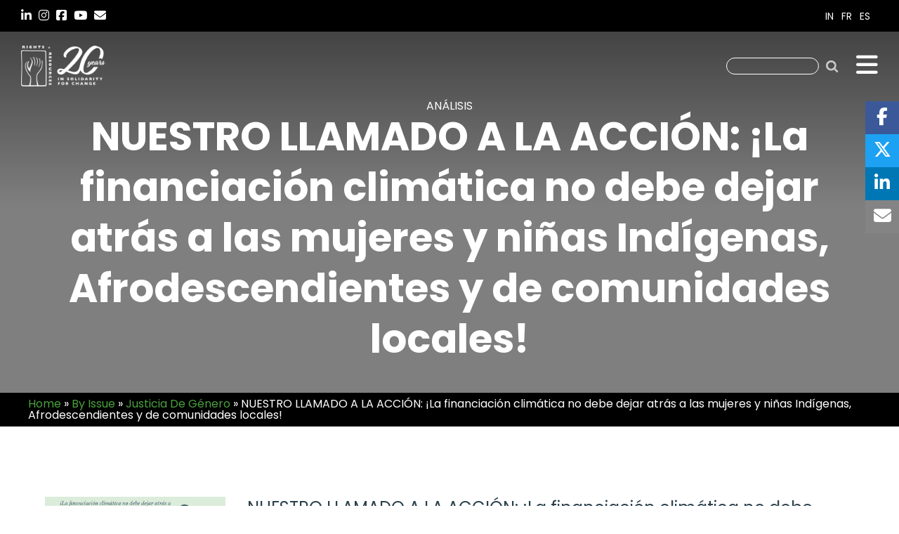

--- FILE ---
content_type: text/html; charset=UTF-8
request_url: https://rightsandresources.org/es/publication/nuestro-llamado-a-la-accion/
body_size: 15853
content:


<!DOCTYPE html>

<html class="no-js" dir="ltr" lang="es-ES" prefix="og: https://ogp.me/ns#">

	<head>

		<meta charset="UTF-8">
		<meta name="viewport" content="width=device-width, initial-scale=1.0" >
		<link rel="shortcut icon" type="image/x-icon" href="https://rightsandresources.org/wp-content/themes/rightsandresources/favicon.png">
		<link rel="profile" href="https://gmpg.org/xfn/11">
		<link rel="dns-prefetch" href="//fonts.googleapis.com">
  		<link rel="preconnect" href="https://fonts.gstatic.com/" crossorigin>
		<link rel="dns-prefetch" href="//use.typekit.net">
  		<link rel="preconnect" href="https://use.typekit.net/" crossorigin>

										<meta name="citation_doi" content="10.53892/NTLN5735"/>
								<title>NUESTRO LLAMADO A LA ACCIÓN: ¡La financiación climática no debe dejar atrás a las mujeres y niñas Indígenas, Afrodescendientes y de comunidades locales! - Rights + Resources - Supporting Forest Tenure, Policy, and Market Reforms</title>
	<style>img:is([sizes="auto" i], [sizes^="auto," i]) { contain-intrinsic-size: 3000px 1500px }</style>
	<link rel="alternate" hreflang="en" href="https://rightsandresources.org/publication/our-call-to-action/" />
<link rel="alternate" hreflang="fr" href="https://rightsandresources.org/fr/publication/notre-appel-a-laction/" />
<link rel="alternate" hreflang="es" href="https://rightsandresources.org/es/publication/nuestro-llamado-a-la-accion/" />
<link rel="alternate" hreflang="x-default" href="https://rightsandresources.org/publication/our-call-to-action/" />

		<!-- All in One SEO 4.9.2 - aioseo.com -->
	<meta name="description" content="La histórica promesa de 1.700 millones de dólares realizada en la CoP-26 de la CMNUCC en Glasgow por gobiernos y donantes en apoyo de los derechos colectivos y territoriales de los Pueblos Indígenas (PI) y las comunidades locales (CL) es un paso en la dirección correcta. Sin embargo, si se pretende reparar la brecha histórica" />
	<meta name="robots" content="max-image-preview:large" />
	<link rel="canonical" href="https://rightsandresources.org/es/publication/nuestro-llamado-a-la-accion/" />
	<meta name="generator" content="All in One SEO (AIOSEO) 4.9.2" />
		<meta property="og:locale" content="es_ES" />
		<meta property="og:site_name" content="Rights + Resources - Supporting Forest Tenure, Policy, and Market Reforms - Supporting Forest Tenure, Policy, and Market Reforms" />
		<meta property="og:type" content="article" />
		<meta property="og:title" content="NUESTRO LLAMADO A LA ACCIÓN: ¡La financiación climática no debe dejar atrás a las mujeres y niñas Indígenas, Afrodescendientes y de comunidades locales! - Rights + Resources - Supporting Forest Tenure, Policy, and Market Reforms" />
		<meta property="og:description" content="La histórica promesa de 1.700 millones de dólares realizada en la CoP-26 de la CMNUCC en Glasgow por gobiernos y donantes en apoyo de los derechos colectivos y territoriales de los Pueblos Indígenas (PI) y las comunidades locales (CL) es un paso en la dirección correcta. Sin embargo, si se pretende reparar la brecha histórica" />
		<meta property="og:url" content="https://rightsandresources.org/es/publication/nuestro-llamado-a-la-accion/" />
		<meta property="article:published_time" content="2022-09-13T09:00:59+00:00" />
		<meta property="article:modified_time" content="2022-09-26T17:28:59+00:00" />
		<meta name="twitter:card" content="summary_large_image" />
		<meta name="twitter:title" content="NUESTRO LLAMADO A LA ACCIÓN: ¡La financiación climática no debe dejar atrás a las mujeres y niñas Indígenas, Afrodescendientes y de comunidades locales! - Rights + Resources - Supporting Forest Tenure, Policy, and Market Reforms" />
		<meta name="twitter:description" content="La histórica promesa de 1.700 millones de dólares realizada en la CoP-26 de la CMNUCC en Glasgow por gobiernos y donantes en apoyo de los derechos colectivos y territoriales de los Pueblos Indígenas (PI) y las comunidades locales (CL) es un paso en la dirección correcta. Sin embargo, si se pretende reparar la brecha histórica" />
		<script type="application/ld+json" class="aioseo-schema">
			{"@context":"https:\/\/schema.org","@graph":[{"@type":"BreadcrumbList","@id":"https:\/\/rightsandresources.org\/es\/publication\/nuestro-llamado-a-la-accion\/#breadcrumblist","itemListElement":[{"@type":"ListItem","@id":"https:\/\/rightsandresources.org\/es\/#listItem","position":1,"name":"Home","item":"https:\/\/rightsandresources.org\/es\/","nextItem":{"@type":"ListItem","@id":"https:\/\/rightsandresources.org\/es\/keywords\/by-issue-es\/#listItem","name":"By Issue"}},{"@type":"ListItem","@id":"https:\/\/rightsandresources.org\/es\/keywords\/by-issue-es\/#listItem","position":2,"name":"By Issue","item":"https:\/\/rightsandresources.org\/es\/keywords\/by-issue-es\/","nextItem":{"@type":"ListItem","@id":"https:\/\/rightsandresources.org\/es\/keywords\/gender-justice-keyword-es\/#listItem","name":"Justicia De G\u00e9nero"},"previousItem":{"@type":"ListItem","@id":"https:\/\/rightsandresources.org\/es\/#listItem","name":"Home"}},{"@type":"ListItem","@id":"https:\/\/rightsandresources.org\/es\/keywords\/gender-justice-keyword-es\/#listItem","position":3,"name":"Justicia De G\u00e9nero","item":"https:\/\/rightsandresources.org\/es\/keywords\/gender-justice-keyword-es\/","nextItem":{"@type":"ListItem","@id":"https:\/\/rightsandresources.org\/es\/publication\/nuestro-llamado-a-la-accion\/#listItem","name":"NUESTRO LLAMADO A LA ACCI\u00d3N: \u00a1La financiaci\u00f3n clim\u00e1tica no debe dejar atr\u00e1s a  las mujeres y ni\u00f1as Ind\u00edgenas, Afrodescendientes y de comunidades locales!"},"previousItem":{"@type":"ListItem","@id":"https:\/\/rightsandresources.org\/es\/keywords\/by-issue-es\/#listItem","name":"By Issue"}},{"@type":"ListItem","@id":"https:\/\/rightsandresources.org\/es\/publication\/nuestro-llamado-a-la-accion\/#listItem","position":4,"name":"NUESTRO LLAMADO A LA ACCI\u00d3N: \u00a1La financiaci\u00f3n clim\u00e1tica no debe dejar atr\u00e1s a  las mujeres y ni\u00f1as Ind\u00edgenas, Afrodescendientes y de comunidades locales!","previousItem":{"@type":"ListItem","@id":"https:\/\/rightsandresources.org\/es\/keywords\/gender-justice-keyword-es\/#listItem","name":"Justicia De G\u00e9nero"}}]},{"@type":"Organization","@id":"https:\/\/rightsandresources.org\/es\/#organization","name":"Rights + Resources","description":"Supporting Forest Tenure, Policy, and Market Reforms","url":"https:\/\/rightsandresources.org\/es\/","logo":{"@type":"ImageObject","url":"https:\/\/rightsandresources.org\/wp-content\/uploads\/RR_logo_color_with-text.png","@id":"https:\/\/rightsandresources.org\/es\/publication\/nuestro-llamado-a-la-accion\/#organizationLogo","width":600,"height":600},"image":{"@id":"https:\/\/rightsandresources.org\/es\/publication\/nuestro-llamado-a-la-accion\/#organizationLogo"}},{"@type":"WebPage","@id":"https:\/\/rightsandresources.org\/es\/publication\/nuestro-llamado-a-la-accion\/#webpage","url":"https:\/\/rightsandresources.org\/es\/publication\/nuestro-llamado-a-la-accion\/","name":"NUESTRO LLAMADO A LA ACCI\u00d3N: \u00a1La financiaci\u00f3n clim\u00e1tica no debe dejar atr\u00e1s a las mujeres y ni\u00f1as Ind\u00edgenas, Afrodescendientes y de comunidades locales! - Rights + Resources - Supporting Forest Tenure, Policy, and Market Reforms","description":"La hist\u00f3rica promesa de 1.700 millones de d\u00f3lares realizada en la CoP-26 de la CMNUCC en Glasgow por gobiernos y donantes en apoyo de los derechos colectivos y territoriales de los Pueblos Ind\u00edgenas (PI) y las comunidades locales (CL) es un paso en la direcci\u00f3n correcta. Sin embargo, si se pretende reparar la brecha hist\u00f3rica","inLanguage":"es-ES","isPartOf":{"@id":"https:\/\/rightsandresources.org\/es\/#website"},"breadcrumb":{"@id":"https:\/\/rightsandresources.org\/es\/publication\/nuestro-llamado-a-la-accion\/#breadcrumblist"},"datePublished":"2022-09-13T05:00:59-04:00","dateModified":"2022-09-26T13:28:59-04:00"},{"@type":"WebSite","@id":"https:\/\/rightsandresources.org\/es\/#website","url":"https:\/\/rightsandresources.org\/es\/","name":"Rights + Resources","alternateName":"Rights and Resources","description":"Supporting Forest Tenure, Policy, and Market Reforms","inLanguage":"es-ES","publisher":{"@id":"https:\/\/rightsandresources.org\/es\/#organization"}}]}
		</script>
		<!-- All in One SEO -->

<script type="text/javascript"> //<![CDATA[
	ajaxurl = 'https://rightsandresources.org/wp-admin/admin-ajax.php';
	//]]>
</script>
<link rel='dns-prefetch' href='//www.google.com' />
<link rel='dns-prefetch' href='//cdnjs.cloudflare.com' />
<link rel='dns-prefetch' href='//ajax.googleapis.com' />
<script>
window._wpemojiSettings = {"baseUrl":"https:\/\/s.w.org\/images\/core\/emoji\/16.0.1\/72x72\/","ext":".png","svgUrl":"https:\/\/s.w.org\/images\/core\/emoji\/16.0.1\/svg\/","svgExt":".svg","source":{"concatemoji":"https:\/\/rightsandresources.org\/wp-includes\/js\/wp-emoji-release.min.js?ver=6.8.3"}};
/*! This file is auto-generated */
!function(s,n){var o,i,e;function c(e){try{var t={supportTests:e,timestamp:(new Date).valueOf()};sessionStorage.setItem(o,JSON.stringify(t))}catch(e){}}function p(e,t,n){e.clearRect(0,0,e.canvas.width,e.canvas.height),e.fillText(t,0,0);var t=new Uint32Array(e.getImageData(0,0,e.canvas.width,e.canvas.height).data),a=(e.clearRect(0,0,e.canvas.width,e.canvas.height),e.fillText(n,0,0),new Uint32Array(e.getImageData(0,0,e.canvas.width,e.canvas.height).data));return t.every(function(e,t){return e===a[t]})}function u(e,t){e.clearRect(0,0,e.canvas.width,e.canvas.height),e.fillText(t,0,0);for(var n=e.getImageData(16,16,1,1),a=0;a<n.data.length;a++)if(0!==n.data[a])return!1;return!0}function f(e,t,n,a){switch(t){case"flag":return n(e,"\ud83c\udff3\ufe0f\u200d\u26a7\ufe0f","\ud83c\udff3\ufe0f\u200b\u26a7\ufe0f")?!1:!n(e,"\ud83c\udde8\ud83c\uddf6","\ud83c\udde8\u200b\ud83c\uddf6")&&!n(e,"\ud83c\udff4\udb40\udc67\udb40\udc62\udb40\udc65\udb40\udc6e\udb40\udc67\udb40\udc7f","\ud83c\udff4\u200b\udb40\udc67\u200b\udb40\udc62\u200b\udb40\udc65\u200b\udb40\udc6e\u200b\udb40\udc67\u200b\udb40\udc7f");case"emoji":return!a(e,"\ud83e\udedf")}return!1}function g(e,t,n,a){var r="undefined"!=typeof WorkerGlobalScope&&self instanceof WorkerGlobalScope?new OffscreenCanvas(300,150):s.createElement("canvas"),o=r.getContext("2d",{willReadFrequently:!0}),i=(o.textBaseline="top",o.font="600 32px Arial",{});return e.forEach(function(e){i[e]=t(o,e,n,a)}),i}function t(e){var t=s.createElement("script");t.src=e,t.defer=!0,s.head.appendChild(t)}"undefined"!=typeof Promise&&(o="wpEmojiSettingsSupports",i=["flag","emoji"],n.supports={everything:!0,everythingExceptFlag:!0},e=new Promise(function(e){s.addEventListener("DOMContentLoaded",e,{once:!0})}),new Promise(function(t){var n=function(){try{var e=JSON.parse(sessionStorage.getItem(o));if("object"==typeof e&&"number"==typeof e.timestamp&&(new Date).valueOf()<e.timestamp+604800&&"object"==typeof e.supportTests)return e.supportTests}catch(e){}return null}();if(!n){if("undefined"!=typeof Worker&&"undefined"!=typeof OffscreenCanvas&&"undefined"!=typeof URL&&URL.createObjectURL&&"undefined"!=typeof Blob)try{var e="postMessage("+g.toString()+"("+[JSON.stringify(i),f.toString(),p.toString(),u.toString()].join(",")+"));",a=new Blob([e],{type:"text/javascript"}),r=new Worker(URL.createObjectURL(a),{name:"wpTestEmojiSupports"});return void(r.onmessage=function(e){c(n=e.data),r.terminate(),t(n)})}catch(e){}c(n=g(i,f,p,u))}t(n)}).then(function(e){for(var t in e)n.supports[t]=e[t],n.supports.everything=n.supports.everything&&n.supports[t],"flag"!==t&&(n.supports.everythingExceptFlag=n.supports.everythingExceptFlag&&n.supports[t]);n.supports.everythingExceptFlag=n.supports.everythingExceptFlag&&!n.supports.flag,n.DOMReady=!1,n.readyCallback=function(){n.DOMReady=!0}}).then(function(){return e}).then(function(){var e;n.supports.everything||(n.readyCallback(),(e=n.source||{}).concatemoji?t(e.concatemoji):e.wpemoji&&e.twemoji&&(t(e.twemoji),t(e.wpemoji)))}))}((window,document),window._wpemojiSettings);
</script>

<style id='wp-emoji-styles-inline-css'>

	img.wp-smiley, img.emoji {
		display: inline !important;
		border: none !important;
		box-shadow: none !important;
		height: 1em !important;
		width: 1em !important;
		margin: 0 0.07em !important;
		vertical-align: -0.1em !important;
		background: none !important;
		padding: 0 !important;
	}
</style>
<link rel='stylesheet' id='wp-block-library-css' href='https://rightsandresources.org/wp-includes/css/dist/block-library/style.min.css?ver=6.8.3' media='all' />
<style id='classic-theme-styles-inline-css'>
/*! This file is auto-generated */
.wp-block-button__link{color:#fff;background-color:#32373c;border-radius:9999px;box-shadow:none;text-decoration:none;padding:calc(.667em + 2px) calc(1.333em + 2px);font-size:1.125em}.wp-block-file__button{background:#32373c;color:#fff;text-decoration:none}
</style>
<link rel='stylesheet' id='aioseo/css/src/vue/standalone/blocks/table-of-contents/global.scss-css' href='https://rightsandresources.org/wp-content/plugins/all-in-one-seo-pack/dist/Lite/assets/css/table-of-contents/global.e90f6d47.css?ver=4.9.2' media='all' />
<style id='global-styles-inline-css'>
:root{--wp--preset--aspect-ratio--square: 1;--wp--preset--aspect-ratio--4-3: 4/3;--wp--preset--aspect-ratio--3-4: 3/4;--wp--preset--aspect-ratio--3-2: 3/2;--wp--preset--aspect-ratio--2-3: 2/3;--wp--preset--aspect-ratio--16-9: 16/9;--wp--preset--aspect-ratio--9-16: 9/16;--wp--preset--color--black: #000000;--wp--preset--color--cyan-bluish-gray: #abb8c3;--wp--preset--color--white: #ffffff;--wp--preset--color--pale-pink: #f78da7;--wp--preset--color--vivid-red: #cf2e2e;--wp--preset--color--luminous-vivid-orange: #ff6900;--wp--preset--color--luminous-vivid-amber: #fcb900;--wp--preset--color--light-green-cyan: #7bdcb5;--wp--preset--color--vivid-green-cyan: #00d084;--wp--preset--color--pale-cyan-blue: #8ed1fc;--wp--preset--color--vivid-cyan-blue: #0693e3;--wp--preset--color--vivid-purple: #9b51e0;--wp--preset--color--accent: #cd2653;--wp--preset--color--primary: #000000;--wp--preset--color--secondary: #6d6d6d;--wp--preset--color--subtle-background: #dcd7ca;--wp--preset--color--background: #f5efe0;--wp--preset--gradient--vivid-cyan-blue-to-vivid-purple: linear-gradient(135deg,rgba(6,147,227,1) 0%,rgb(155,81,224) 100%);--wp--preset--gradient--light-green-cyan-to-vivid-green-cyan: linear-gradient(135deg,rgb(122,220,180) 0%,rgb(0,208,130) 100%);--wp--preset--gradient--luminous-vivid-amber-to-luminous-vivid-orange: linear-gradient(135deg,rgba(252,185,0,1) 0%,rgba(255,105,0,1) 100%);--wp--preset--gradient--luminous-vivid-orange-to-vivid-red: linear-gradient(135deg,rgba(255,105,0,1) 0%,rgb(207,46,46) 100%);--wp--preset--gradient--very-light-gray-to-cyan-bluish-gray: linear-gradient(135deg,rgb(238,238,238) 0%,rgb(169,184,195) 100%);--wp--preset--gradient--cool-to-warm-spectrum: linear-gradient(135deg,rgb(74,234,220) 0%,rgb(151,120,209) 20%,rgb(207,42,186) 40%,rgb(238,44,130) 60%,rgb(251,105,98) 80%,rgb(254,248,76) 100%);--wp--preset--gradient--blush-light-purple: linear-gradient(135deg,rgb(255,206,236) 0%,rgb(152,150,240) 100%);--wp--preset--gradient--blush-bordeaux: linear-gradient(135deg,rgb(254,205,165) 0%,rgb(254,45,45) 50%,rgb(107,0,62) 100%);--wp--preset--gradient--luminous-dusk: linear-gradient(135deg,rgb(255,203,112) 0%,rgb(199,81,192) 50%,rgb(65,88,208) 100%);--wp--preset--gradient--pale-ocean: linear-gradient(135deg,rgb(255,245,203) 0%,rgb(182,227,212) 50%,rgb(51,167,181) 100%);--wp--preset--gradient--electric-grass: linear-gradient(135deg,rgb(202,248,128) 0%,rgb(113,206,126) 100%);--wp--preset--gradient--midnight: linear-gradient(135deg,rgb(2,3,129) 0%,rgb(40,116,252) 100%);--wp--preset--font-size--small: 18px;--wp--preset--font-size--medium: 20px;--wp--preset--font-size--large: 26.25px;--wp--preset--font-size--x-large: 42px;--wp--preset--font-size--normal: 21px;--wp--preset--font-size--larger: 32px;--wp--preset--spacing--20: 0.44rem;--wp--preset--spacing--30: 0.67rem;--wp--preset--spacing--40: 1rem;--wp--preset--spacing--50: 1.5rem;--wp--preset--spacing--60: 2.25rem;--wp--preset--spacing--70: 3.38rem;--wp--preset--spacing--80: 5.06rem;--wp--preset--shadow--natural: 6px 6px 9px rgba(0, 0, 0, 0.2);--wp--preset--shadow--deep: 12px 12px 50px rgba(0, 0, 0, 0.4);--wp--preset--shadow--sharp: 6px 6px 0px rgba(0, 0, 0, 0.2);--wp--preset--shadow--outlined: 6px 6px 0px -3px rgba(255, 255, 255, 1), 6px 6px rgba(0, 0, 0, 1);--wp--preset--shadow--crisp: 6px 6px 0px rgba(0, 0, 0, 1);}:where(.is-layout-flex){gap: 0.5em;}:where(.is-layout-grid){gap: 0.5em;}body .is-layout-flex{display: flex;}.is-layout-flex{flex-wrap: wrap;align-items: center;}.is-layout-flex > :is(*, div){margin: 0;}body .is-layout-grid{display: grid;}.is-layout-grid > :is(*, div){margin: 0;}:where(.wp-block-columns.is-layout-flex){gap: 2em;}:where(.wp-block-columns.is-layout-grid){gap: 2em;}:where(.wp-block-post-template.is-layout-flex){gap: 1.25em;}:where(.wp-block-post-template.is-layout-grid){gap: 1.25em;}.has-black-color{color: var(--wp--preset--color--black) !important;}.has-cyan-bluish-gray-color{color: var(--wp--preset--color--cyan-bluish-gray) !important;}.has-white-color{color: var(--wp--preset--color--white) !important;}.has-pale-pink-color{color: var(--wp--preset--color--pale-pink) !important;}.has-vivid-red-color{color: var(--wp--preset--color--vivid-red) !important;}.has-luminous-vivid-orange-color{color: var(--wp--preset--color--luminous-vivid-orange) !important;}.has-luminous-vivid-amber-color{color: var(--wp--preset--color--luminous-vivid-amber) !important;}.has-light-green-cyan-color{color: var(--wp--preset--color--light-green-cyan) !important;}.has-vivid-green-cyan-color{color: var(--wp--preset--color--vivid-green-cyan) !important;}.has-pale-cyan-blue-color{color: var(--wp--preset--color--pale-cyan-blue) !important;}.has-vivid-cyan-blue-color{color: var(--wp--preset--color--vivid-cyan-blue) !important;}.has-vivid-purple-color{color: var(--wp--preset--color--vivid-purple) !important;}.has-black-background-color{background-color: var(--wp--preset--color--black) !important;}.has-cyan-bluish-gray-background-color{background-color: var(--wp--preset--color--cyan-bluish-gray) !important;}.has-white-background-color{background-color: var(--wp--preset--color--white) !important;}.has-pale-pink-background-color{background-color: var(--wp--preset--color--pale-pink) !important;}.has-vivid-red-background-color{background-color: var(--wp--preset--color--vivid-red) !important;}.has-luminous-vivid-orange-background-color{background-color: var(--wp--preset--color--luminous-vivid-orange) !important;}.has-luminous-vivid-amber-background-color{background-color: var(--wp--preset--color--luminous-vivid-amber) !important;}.has-light-green-cyan-background-color{background-color: var(--wp--preset--color--light-green-cyan) !important;}.has-vivid-green-cyan-background-color{background-color: var(--wp--preset--color--vivid-green-cyan) !important;}.has-pale-cyan-blue-background-color{background-color: var(--wp--preset--color--pale-cyan-blue) !important;}.has-vivid-cyan-blue-background-color{background-color: var(--wp--preset--color--vivid-cyan-blue) !important;}.has-vivid-purple-background-color{background-color: var(--wp--preset--color--vivid-purple) !important;}.has-black-border-color{border-color: var(--wp--preset--color--black) !important;}.has-cyan-bluish-gray-border-color{border-color: var(--wp--preset--color--cyan-bluish-gray) !important;}.has-white-border-color{border-color: var(--wp--preset--color--white) !important;}.has-pale-pink-border-color{border-color: var(--wp--preset--color--pale-pink) !important;}.has-vivid-red-border-color{border-color: var(--wp--preset--color--vivid-red) !important;}.has-luminous-vivid-orange-border-color{border-color: var(--wp--preset--color--luminous-vivid-orange) !important;}.has-luminous-vivid-amber-border-color{border-color: var(--wp--preset--color--luminous-vivid-amber) !important;}.has-light-green-cyan-border-color{border-color: var(--wp--preset--color--light-green-cyan) !important;}.has-vivid-green-cyan-border-color{border-color: var(--wp--preset--color--vivid-green-cyan) !important;}.has-pale-cyan-blue-border-color{border-color: var(--wp--preset--color--pale-cyan-blue) !important;}.has-vivid-cyan-blue-border-color{border-color: var(--wp--preset--color--vivid-cyan-blue) !important;}.has-vivid-purple-border-color{border-color: var(--wp--preset--color--vivid-purple) !important;}.has-vivid-cyan-blue-to-vivid-purple-gradient-background{background: var(--wp--preset--gradient--vivid-cyan-blue-to-vivid-purple) !important;}.has-light-green-cyan-to-vivid-green-cyan-gradient-background{background: var(--wp--preset--gradient--light-green-cyan-to-vivid-green-cyan) !important;}.has-luminous-vivid-amber-to-luminous-vivid-orange-gradient-background{background: var(--wp--preset--gradient--luminous-vivid-amber-to-luminous-vivid-orange) !important;}.has-luminous-vivid-orange-to-vivid-red-gradient-background{background: var(--wp--preset--gradient--luminous-vivid-orange-to-vivid-red) !important;}.has-very-light-gray-to-cyan-bluish-gray-gradient-background{background: var(--wp--preset--gradient--very-light-gray-to-cyan-bluish-gray) !important;}.has-cool-to-warm-spectrum-gradient-background{background: var(--wp--preset--gradient--cool-to-warm-spectrum) !important;}.has-blush-light-purple-gradient-background{background: var(--wp--preset--gradient--blush-light-purple) !important;}.has-blush-bordeaux-gradient-background{background: var(--wp--preset--gradient--blush-bordeaux) !important;}.has-luminous-dusk-gradient-background{background: var(--wp--preset--gradient--luminous-dusk) !important;}.has-pale-ocean-gradient-background{background: var(--wp--preset--gradient--pale-ocean) !important;}.has-electric-grass-gradient-background{background: var(--wp--preset--gradient--electric-grass) !important;}.has-midnight-gradient-background{background: var(--wp--preset--gradient--midnight) !important;}.has-small-font-size{font-size: var(--wp--preset--font-size--small) !important;}.has-medium-font-size{font-size: var(--wp--preset--font-size--medium) !important;}.has-large-font-size{font-size: var(--wp--preset--font-size--large) !important;}.has-x-large-font-size{font-size: var(--wp--preset--font-size--x-large) !important;}
:where(.wp-block-post-template.is-layout-flex){gap: 1.25em;}:where(.wp-block-post-template.is-layout-grid){gap: 1.25em;}
:where(.wp-block-columns.is-layout-flex){gap: 2em;}:where(.wp-block-columns.is-layout-grid){gap: 2em;}
:root :where(.wp-block-pullquote){font-size: 1.5em;line-height: 1.6;}
</style>
<link rel='stylesheet' id='filter-rr-css' href='https://rightsandresources.org/wp-content/mu-plugins/rights-and-resources/lib/filter/assets/styles.css?ver=6.8.3' media='all' />
<link rel='stylesheet' id='ctf_styles-css' href='https://rightsandresources.org/wp-content/plugins/custom-twitter-feeds/css/ctf-styles.min.css?ver=2.3.1' media='all' />
<link rel='stylesheet' id='wpml-legacy-horizontal-list-0-css' href='https://rightsandresources.org/wp-content/plugins/sitepress-multilingual-cms/templates/language-switchers/legacy-list-horizontal/style.min.css?ver=1' media='all' />
<link rel='stylesheet' id='twentytwenty-style-css' href='https://rightsandresources.org/wp-content/themes/rightsandresources/style.css?ver=2.9' media='all' />
<style id='twentytwenty-style-inline-css'>
.color-accent,.color-accent-hover:hover,.color-accent-hover:focus,:root .has-accent-color,.has-drop-cap:not(:focus):first-letter,.wp-block-button.is-style-outline,a { color: #cd2653; }blockquote,.border-color-accent,.border-color-accent-hover:hover,.border-color-accent-hover:focus { border-color: #cd2653; }button:not(.toggle),.button,.faux-button,.wp-block-button__link,.wp-block-file .wp-block-file__button,input[type="button"],input[type="reset"],input[type="submit"],.bg-accent,.bg-accent-hover:hover,.bg-accent-hover:focus,:root .has-accent-background-color,.comment-reply-link { background-color: #cd2653; }.fill-children-accent,.fill-children-accent * { fill: #cd2653; }body,.entry-title a,:root .has-primary-color { color: #000000; }:root .has-primary-background-color { background-color: #000000; }cite,figcaption,.wp-caption-text,.post-meta,.entry-content .wp-block-archives li,.entry-content .wp-block-categories li,.entry-content .wp-block-latest-posts li,.wp-block-latest-comments__comment-date,.wp-block-latest-posts__post-date,.wp-block-embed figcaption,.wp-block-image figcaption,.wp-block-pullquote cite,.comment-metadata,.comment-respond .comment-notes,.comment-respond .logged-in-as,.pagination .dots,.entry-content hr:not(.has-background),hr.styled-separator,:root .has-secondary-color { color: #6d6d6d; }:root .has-secondary-background-color { background-color: #6d6d6d; }pre,fieldset,input,textarea,table,table *,hr { border-color: #dcd7ca; }caption,code,code,kbd,samp,.wp-block-table.is-style-stripes tbody tr:nth-child(odd),:root .has-subtle-background-background-color { background-color: #dcd7ca; }.wp-block-table.is-style-stripes { border-bottom-color: #dcd7ca; }.wp-block-latest-posts.is-grid li { border-top-color: #dcd7ca; }:root .has-subtle-background-color { color: #dcd7ca; }body:not(.overlay-header) .primary-menu > li > a,body:not(.overlay-header) .primary-menu > li > .icon,.modal-menu a,.footer-menu a, .footer-widgets a,#site-footer .wp-block-button.is-style-outline,.wp-block-pullquote:before,.singular:not(.overlay-header) .entry-header a,.archive-header a,.header-footer-group .color-accent,.header-footer-group .color-accent-hover:hover { color: #cd2653; }.social-icons a,#site-footer button:not(.toggle),#site-footer .button,#site-footer .faux-button,#site-footer .wp-block-button__link,#site-footer .wp-block-file__button,#site-footer input[type="button"],#site-footer input[type="reset"],#site-footer input[type="submit"] { background-color: #cd2653; }.header-footer-group,body:not(.overlay-header) #site-header .toggle,.menu-modal .toggle { color: #000000; }body:not(.overlay-header) .primary-menu ul { background-color: #000000; }body:not(.overlay-header) .primary-menu > li > ul:after { border-bottom-color: #000000; }body:not(.overlay-header) .primary-menu ul ul:after { border-left-color: #000000; }.site-description,body:not(.overlay-header) .toggle-inner .toggle-text,.widget .post-date,.widget .rss-date,.widget_archive li,.widget_categories li,.widget cite,.widget_pages li,.widget_meta li,.widget_nav_menu li,.powered-by-wordpress,.to-the-top,.singular .entry-header .post-meta,.singular:not(.overlay-header) .entry-header .post-meta a { color: #6d6d6d; }.header-footer-group pre,.header-footer-group fieldset,.header-footer-group input,.header-footer-group textarea,.header-footer-group table,.header-footer-group table *,.footer-nav-widgets-wrapper,#site-footer,.menu-modal nav *,.footer-widgets-outer-wrapper,.footer-top { border-color: #dcd7ca; }.header-footer-group table caption,body:not(.overlay-header) .header-inner .toggle-wrapper::before { background-color: #dcd7ca; }
</style>
<link rel='stylesheet' id='twentytwenty-print-style-css' href='https://rightsandresources.org/wp-content/themes/rightsandresources/print.css?ver=2.9' media='print' />
<link rel='stylesheet' id='slick-css' href='https://rightsandresources.org/wp-content/themes/rightsandresources/library/js/slick.min.css?ver=1.8.1' media='all' />
<link rel='stylesheet' id='fontawesome-css' href='https://cdnjs.cloudflare.com/ajax/libs/font-awesome/6.5.2/css/all.min.css?ver=6.5.2' media='all' />
<link rel='stylesheet' id='owl-css' href='https://rightsandresources.org/wp-content/themes/rightsandresources/library/js/owl.carousel.min.css?ver=2.3.4' media='all' />
<link rel='stylesheet' id='wp-pagenavi-css' href='https://rightsandresources.org/wp-content/plugins/wp-pagenavi/pagenavi-css.css?ver=2.70' media='all' />
<link rel='stylesheet' id='__EPYT__style-css' href='https://rightsandresources.org/wp-content/plugins/youtube-embed-plus/styles/ytprefs.min.css?ver=14.2.4' media='all' />
<style id='__EPYT__style-inline-css'>

                .epyt-gallery-thumb {
                        width: 33.333%;
                }
                
</style>
<link rel='stylesheet' id='tenure-style-css' href='https://rightsandresources.org/wp-content/plugins/tenure-data/view/css/tenure-style.css?ver=2.9' media='all' />
<link rel='stylesheet' id='bones-stylesheet-css' href='https://rightsandresources.org/wp-content/themes/rightsandresources/library/css/style.css?ver=2.9' media='all' />
<!--[if lt IE 9]>
<link rel='stylesheet' id='bones-ie-only-css' href='https://rightsandresources.org/wp-content/themes/rightsandresources/library/css/ie.css?ver=2.9' media='all' />
<![endif]-->
<link rel='stylesheet' id='myprefix-jquery-ui-css' href="https://ajax.googleapis.com/ajax/libs/jqueryui/1.8/themes/base/jquery-ui.css?ver=6.8.3" media='all' />
<script src="https://rightsandresources.org/wp-includes/js/jquery/jquery.min.js?ver=3.7.1" id="jquery-core-js"></script>
<script src="https://rightsandresources.org/wp-includes/js/jquery/jquery-migrate.min.js?ver=3.4.1" id="jquery-migrate-js"></script>
<script src="https://rightsandresources.org/wp-content/plugins/tenure-data/view/js/Chart.js?ver=2.9" id="chart-js-js"></script>
<script id="filter-rr-js-extra">
var RRFILTER = {"ajax_url":"https:\/\/rightsandresources.org\/wp-admin\/admin-ajax.php","nonce":"3778984d32","lang":"es","tenure_url":"https:\/\/rightsandresources.org\/es\/tenure-internal","tenure_internal_url":"https:\/\/rightsandresources.org\/es\/herramienta-de-rastreo-de-tenencia-de-rri\/datos-sobre-la-tenencia-de-bosques\/tenure-internal\/","tenure_url_water":"https:\/\/rightsandresources.org\/es\/herramienta-de-rastreo-de-tenencia-de-rri\/datos-sobre-la-tenencia-de-agua\/","tenure_internal_url_water":"https:\/\/rightsandresources.org\/es\/herramienta-de-rastreo-de-tenencia-de-rri\/datos-sobre-la-tenencia-de-agua\/tenure-internal\/","tenure_internal_url_land":"https:\/\/rightsandresources.org\/es\/herramienta-de-rastreo-de-tenencia-de-rri\/datos-sobre-la-tenencia-de-tierra\/tenure-internal\/","cbtr_acronym":"RTBC","cwtr_acronym":"RTCA"};
</script>
<script src="https://rightsandresources.org/wp-content/mu-plugins/rights-and-resources/lib/filter/assets/filter_countrys.js?ver=1768542938" id="filter-rr-js"></script>
<script id="bracket-chart-js-extra">
var bracket_chart = {"name":"Bracket Chart","author":"Matias Mazzucca","ajaxurl":"https:\/\/rightsandresources.org\/wp-admin\/admin-ajax.php"};
</script>
<script src="https://rightsandresources.org/wp-content/plugins/chart/public/js/canvasjs.min.js?ver=1.0.0" id="bracket-chart-js"></script>
<script src="https://rightsandresources.org/wp-content/themes/rightsandresources/assets/js/index.js?ver=2.9" id="twentytwenty-js-js" async></script>
<script id="__ytprefs__-js-extra">
var _EPYT_ = {"ajaxurl":"https:\/\/rightsandresources.org\/wp-admin\/admin-ajax.php","security":"a7dff54eb5","gallery_scrolloffset":"20","eppathtoscripts":"https:\/\/rightsandresources.org\/wp-content\/plugins\/youtube-embed-plus\/scripts\/","eppath":"https:\/\/rightsandresources.org\/wp-content\/plugins\/youtube-embed-plus\/","epresponsiveselector":"[\"iframe.__youtube_prefs_widget__\"]","epdovol":"1","version":"14.2.4","evselector":"iframe.__youtube_prefs__[src], iframe[src*=\"youtube.com\/embed\/\"], iframe[src*=\"youtube-nocookie.com\/embed\/\"]","ajax_compat":"","maxres_facade":"eager","ytapi_load":"light","pause_others":"","stopMobileBuffer":"1","facade_mode":"","not_live_on_channel":""};
</script>
<script src="https://rightsandresources.org/wp-content/plugins/youtube-embed-plus/scripts/ytprefs.min.js?ver=14.2.4" id="__ytprefs__-js"></script>
<script src="https://rightsandresources.org/wp-content/themes/rightsandresources/library/js/libs/modernizr.custom.min.js?ver=2.5.3" id="bones-modernizr-js"></script>
<link rel="https://api.w.org/" href="https://rightsandresources.org/es/wp-json/" /><link rel='shortlink' href='https://rightsandresources.org/es/?p=59320' />
<link rel="alternate" title="oEmbed (JSON)" type="application/json+oembed" href="https://rightsandresources.org/es/wp-json/oembed/1.0/embed?url=https%3A%2F%2Frightsandresources.org%2Fes%2Fpublication%2Fnuestro-llamado-a-la-accion%2F" />
<link rel="alternate" title="oEmbed (XML)" type="text/xml+oembed" href="https://rightsandresources.org/es/wp-json/oembed/1.0/embed?url=https%3A%2F%2Frightsandresources.org%2Fes%2Fpublication%2Fnuestro-llamado-a-la-accion%2F&#038;format=xml" />
<meta name="generator" content="WPML ver:4.8.6 stt:1,4,42,2;" />
<script>
    // Block presence of other buttons
    window.__Marker = {};
    </script>	<script>document.documentElement.className = document.documentElement.className.replace( 'no-js', 'js' );</script>
			<style id="wp-custom-css">
			section .button--red:hover {
	background-color: #983520;
}
body.page-template-page-board-of-directors .staff-content {
	height: auto;
}		</style>
					
		<!-- Global site tag (gtag.js) - Google Analytics -->
<script async src="https://www.googletagmanager.com/gtag/js?id=UA-130896397-1"></script>
<script>
  window.dataLayer = window.dataLayer || [];
  function gtag(){dataLayer.push(arguments);}
  gtag('js', new Date());

  gtag('config', 'UA-2823251-3');
</script>

	</head>




<body class="wp-singular publication-template-default single single-publication postid-59320 wp-theme-rightsandresources singular enable-search-modal missing-post-thumbnail has-single-pagination not-showing-comments show-avatars footer-top-visible">

<a class="skip-link screen-reader-text" href="#site-content">Saltar al contenido</a>


<div id="container">

<header class="header" role="banner">
	<div class="inline sharebox" data-source="simplesharingbuttons.com">
    <a class="facebook" href="https://www.facebook.com/sharer/sharer.php?u=&quote=" target="_blank" title="Share on Facebook" onclick="window.open('https://www.facebook.com/sharer/sharer.php?u=' + encodeURIComponent(document.URL) + '&quote=' + encodeURIComponent(document.URL)); return false;"><i class="fab fa-facebook-f"></i></a>

    <a class="twitter" href="https://twitter.com/intent/tweet?source=&text=:%20" target="_blank" title="Tweet" onclick="window.open('https://twitter.com/intent/tweet?text=' + encodeURIComponent(document.title) + ':%20' + encodeURIComponent(document.URL)); return false;"><i class="fab fa-x-twitter"></i></a>

    <a class="linkedin" href="http://www.linkedin.com/shareArticle?mini=true&url=https%3A%2F%2Frightsandresources.org%2Fes%2Fpublication%2Fnuestro-llamado-a-la-accion%2F&title=NUESTRO+LLAMADO+A+LA+ACCI%C3%93N%3A+%C2%A1La+financiaci%C3%B3n+clim%C3%A1tica+no+debe+dejar+atr%C3%A1s+a++las+mujeres+y+ni%C3%B1as+Ind%C3%ADgenas%2C+Afrodescendientes+y+de+comunidades+locales%21&summary=La+hist%C3%B3rica+promesa+de+1.700+millones+de+d%C3%B3lares+realizada+en+la+CoP-26+de+la+CMNUCC+en+Glasgow+por+gobiernos+y+donantes+en+apoyo+de+los...&source=https%3A%2F%2Frightsandresources.org%2Fes%2Fpublication%2Fnuestro-llamado-a-la-accion%2F" target="_blank" title="Share on LinkedIn"><i class="fab fa-linkedin-in"></i></a>

    <a class= "email" href="/cdn-cgi/l/email-protection#605f1315020a0503145d46020f04195d5a455250" target="_blank" title="Send email" onclick="window.open('mailto:?subject=' + encodeURIComponent(document.title) + '&body=' +  encodeURIComponent(document.URL)); return false;"><i class="fas fa-envelope" aria-hidden="true"></i></a>
</div>

	<div class="top-header">
		<div class="head-social">
			<ul>
									<li class="social"><a class="linkedin" href="https://www.linkedin.com/company/rights-and-resources-initiative" target="_blank"><i class="fab fa-linkedin-in"></i></a></li>
													<li class="social"><a class="instagram" href="https://www.instagram.com/rightsresources/" target="_blank"><i class="fab fa-instagram"></i></a></li>
													<li class="social"><a class="facebook" href="https://www.facebook.com/rightsandresources/" target="_blank"><i class="fab fa-facebook-square"></i></a></li>
													<li class="social"><a class="youtube" href="https://www.youtube.com/@rightsandresources/videos" target="_blank"><i class="fab fa-youtube"></i></a></li>
													<li class="social"><a class="email" href="/cdn-cgi/l/email-protection#2c414d45405843164f4341415942454f4d584543425f6c5e454b44585f4d42485e495f43595e4f495f02435e4b"><i class="fa fa-envelope"></i></a></li>
								
			</ul>
		</div>
		
		<div class="header-language">
		<div class="wpml-ls-statics-header_actions wpml-ls wpml-ls-legacy-list-horizontal"><ul><li class="wpml-ls-slot-header_actions wpml-ls-item wpml-ls-item-en wpml-ls-item-legacy-list-horizontal wpml-ls-first-item"><a href="https://rightsandresources.org/publication/our-call-to-action/" class="wpml-ls-link"><span class="wpml-ls-native" lang="en">IN</span></a></li><li class="wpml-ls-slot-header_actions wpml-ls-item wpml-ls-item-fr wpml-ls-item-legacy-list-horizontal"><a href="https://rightsandresources.org/fr/publication/notre-appel-a-laction/" class="wpml-ls-link"><span class="wpml-ls-native" lang="fr">FR</span></a></li><li class="wpml-ls-slot-header_actions wpml-ls-item wpml-ls-item-es wpml-ls-item-legacy-list-horizontal wpml-ls-last-item wpml-ls-current-language"><a href="https://rightsandresources.org/es/publication/nuestro-llamado-a-la-accion/" class="wpml-ls-link"><span class="wpml-ls-native" lang="es">ES</span></a></li></ul></div>		</div>
	</div>

	<div id="inner-header" class="clearfix">
		<div id="logo">
						<a href="https://rightsandresources.org/es/" rel="home">
				<img width="120" height="58" src="https://rightsandresources.org/wp-content/uploads/rri-20th-white-300x144.png" class="attachment-120x58 size-120x58" alt="Rights + Resources - Supporting Forest Tenure, Policy, and Market Reforms" decoding="async" srcset="https://rightsandresources.org/wp-content/uploads/rri-20th-white-300x144.png 300w, https://rightsandresources.org/wp-content/uploads/rri-20th-white-900x433.png 900w, https://rightsandresources.org/wp-content/uploads/rri-20th-white-2000x962.png 2000w, https://rightsandresources.org/wp-content/uploads/rri-20th-white-1536x739.png 1536w, https://rightsandresources.org/wp-content/uploads/rri-20th-white-2048x985.png 2048w" sizes="(max-width: 120px) 100vw, 120px" />			</a>
		</div>

		<div class="menu">
			<div id="navigation-container" class="m-none t-none d-3of4 last-col">
			<nav role="navigation" class="wrap">
				<div class="menu-main-nav-es-container"><ul id="menu-main-nav-es" class="nav-menu"><li id="menu-item-51840" class="menu-item menu-item-type-post_type menu-item-object-page menu-item-has-children menu-item-51840"><a href="https://rightsandresources.org/es/la-meta/">Quiénes somos</a><span class="icon"></span>
<ul class="sub-menu">
	<li id="menu-item-53225" class="menu-item menu-item-type-post_type menu-item-object-page menu-item-53225"><a href="https://rightsandresources.org/es/la-meta/historia-de-la-rri/">Historia de la RRI</a></li>
	<li id="menu-item-51841" class="menu-item menu-item-type-post_type menu-item-object-page menu-item-51841"><a href="https://rightsandresources.org/es/la-meta/nuestro-impacto/">Nuestro Impacto</a></li>
	<li id="menu-item-53565" class="menu-item menu-item-type-post_type menu-item-object-page menu-item-53565"><a href="https://rightsandresources.org/es/la-meta/la-coalicion/">La Coalición</a></li>
	<li id="menu-item-55335" class="menu-item menu-item-type-post_type menu-item-object-page menu-item-55335"><a href="https://rightsandresources.org/es/la-meta/la-coalicion/junta-directiva/">Junta Directiva</a></li>
	<li id="menu-item-75929" class="menu-item menu-item-type-post_type menu-item-object-page menu-item-75929"><a href="https://rightsandresources.org/es/la-meta/la-coalicion/miembros-asociados-de-rri/">Miembros Asociados de RRI</a></li>
	<li id="menu-item-54882" class="menu-item menu-item-type-post_type menu-item-object-page menu-item-54882"><a href="https://rightsandresources.org/es/informacion-institucional/">Información Institucional</a></li>
</ul>
</li>
<li id="menu-item-51842" class="menu-item menu-item-type-post_type menu-item-object-page menu-item-has-children menu-item-51842"><a href="https://rightsandresources.org/es/como-producimos-cambios/">Cómo Producimos Cambios</a><span class="icon"></span>
<ul class="sub-menu">
	<li id="menu-item-43262" class="menu-item menu-item-type-custom menu-item-object-custom menu-item-43262"><a href="https://rightsandresources.org/es/publication-category/rri-analyses-publication-es/">Construyendo la base de evidencia</a></li>
	<li id="menu-item-58502" class="menu-item menu-item-type-post_type menu-item-object-page menu-item-has-children menu-item-58502"><a href="https://rightsandresources.org/es/mecanismos-de-financiacion/">Mecanismos de Financiación</a><span class="icon"></span>
	<ul class="sub-menu">
		<li id="menu-item-58624" class="menu-item menu-item-type-post_type menu-item-object-page menu-item-58624"><a href="https://rightsandresources.org/es/mecanismo-de-respuesta-estrategica/">Mecanismo de Respuesta Estratégica</a></li>
		<li id="menu-item-58625" class="menu-item menu-item-type-post_type menu-item-object-page menu-item-58625"><a href="https://rightsandresources.org/es/la-iniciativa-financiera-para-los-derechos-comunitarios-a-la-tierra-y-la-conservacion-clarifi/">La Iniciativa Financiera para los Derechos Comunitarios a la Tierra y la Conservación (CLARIFI)</a></li>
	</ul>
</li>
	<li id="menu-item-51844" class="menu-item menu-item-type-post_type menu-item-object-page menu-item-51844"><a href="https://rightsandresources.org/es/como-producimos-cambios/conectar-y-convocar/">Conectar y Convocar</a></li>
	<li id="menu-item-51845" class="menu-item menu-item-type-post_type menu-item-object-page menu-item-51845"><a href="https://rightsandresources.org/es/como-producimos-cambios/innovar-e-incubar/">Innovar e incubar</a></li>
</ul>
</li>
<li id="menu-item-53232" class="menu-item menu-item-type-post_type menu-item-object-page menu-item-has-children menu-item-53232"><a href="https://rightsandresources.org/es/donde-trabajamos/">Dónde Trabajamos</a><span class="icon"></span>
<ul class="sub-menu">
	<li id="menu-item-53591" class="menu-item menu-item-type-post_type menu-item-object-page menu-item-53591"><a href="https://rightsandresources.org/es/donde-trabajamos/africa/">África</a></li>
	<li id="menu-item-53590" class="menu-item menu-item-type-post_type menu-item-object-page menu-item-53590"><a href="https://rightsandresources.org/es/donde-trabajamos/asia/">Asia</a></li>
	<li id="menu-item-53592" class="menu-item menu-item-type-post_type menu-item-object-page menu-item-53592"><a href="https://rightsandresources.org/es/donde-trabajamos/america-latina/">América Latina</a></li>
</ul>
</li>
<li id="menu-item-56342" class="menu-item menu-item-type-post_type menu-item-object-page menu-item-has-children menu-item-56342"><a href="https://rightsandresources.org/es/temas/">Nuestros Temas</a><span class="icon"></span>
<ul class="sub-menu">
	<li id="menu-item-59127" class="menu-item menu-item-type-post_type menu-item-object-page menu-item-59127"><a href="https://rightsandresources.org/es/temas/justicia-de-genero/">Justicia de género</a></li>
	<li id="menu-item-53613" class="menu-item menu-item-type-post_type menu-item-object-page menu-item-53613"><a href="https://rightsandresources.org/es/climayconservacion/">Derechos, Clima y Conservación</a></li>
	<li id="menu-item-53612" class="menu-item menu-item-type-post_type menu-item-object-page menu-item-53612"><a href="https://rightsandresources.org/es/temas/trabajo-con-el-sector-privado/">Trabajo con el Sector Privado</a></li>
	<li id="menu-item-51851" class="menu-item menu-item-type-post_type menu-item-object-page menu-item-51851"><a href="https://rightsandresources.org/es/temas/derechos-y-medios-de-vida/">Derechos y Medios de Vida</a></li>
</ul>
</li>
<li id="menu-item-56358" class="menu-item menu-item-type-post_type menu-item-object-page menu-item-has-children menu-item-56358"><a href="https://rightsandresources.org/es/nuestro-trabajo/">Recursos</a><span class="icon"></span>
<ul class="sub-menu">
	<li id="menu-item-53241" class="menu-item menu-item-type-taxonomy menu-item-object-publication-category current-publication-ancestor current-menu-parent current-publication-parent menu-item-53241"><a href="https://rightsandresources.org/es/publication-category/rri-analyses-publication-es/">Publicaciones</a></li>
	<li id="menu-item-53615" class="menu-item menu-item-type-custom menu-item-object-custom menu-item-53615"><a href="https://rightsandresources.org/es/blog/">Blog: La Tierra Escribe</a></li>
	<li id="menu-item-56241" class="menu-item menu-item-type-post_type menu-item-object-page menu-item-56241"><a href="https://rightsandresources.org/es/prensa/">Sala de Prensa</a></li>
	<li id="menu-item-56343" class="menu-item menu-item-type-post_type menu-item-object-page menu-item-56343"><a href="https://rightsandresources.org/es/previous-events/">Eventos</a></li>
	<li id="menu-item-51848" class="menu-item menu-item-type-post_type menu-item-object-page menu-item-has-children menu-item-51848"><a href="https://rightsandresources.org/es/seguimiento-de-la-tenencia/">Seguimiento de la Tenencia</a><span class="icon"></span>
	<ul class="sub-menu">
		<li id="menu-item-61855" class="menu-item menu-item-type-custom menu-item-object-custom menu-item-61855"><a href="https://resourceequity.org/research-publications/#elementor-tab-title-2101">Biblioteca jurídica LandWise</a></li>
	</ul>
</li>
	<li id="menu-item-59915" class="menu-item menu-item-type-post_type menu-item-object-page menu-item-59915"><a href="https://rightsandresources.org/es/la-alianza-de-mujeres-del-sur/">Alianza de Mujeres del Sur Global por la Tenencia y el Clima (WiGSA)</a></li>
	<li id="menu-item-68286" class="menu-item menu-item-type-custom menu-item-object-custom menu-item-68286"><a href="https://rightsandresources.org/livelihoods/es/">Medios De Vida: Comunidades De Aprendizaje</a></li>
</ul>
</li>
</ul></div>			</nav>
			</div>
			<div class="search_box">
				<div class="aps-search-form">
<form method="get" id="searchform" class="search-form" action="https://rightsandresources.org/es/">
        <input id="type-post-name" class="search-field" type="text" name="s">
        <input type="submit" value="Go" class="search-submit">
    </form>
</div>
			</div>
		</div>
		<div class="responsive__menu">
			<a href="javascript:void(0)" class="responsive__menu__btn"><i class="fas fa-bars"></i><i class="fas fa-times"></i></a>
			<div class="responsive__menu__cont">
				<div class="search_box">
				<div class="aps-search-form">
<form method="get" id="searchform" class="search-form" action="https://rightsandresources.org/es/">
        <input id="type-post-name" class="search-field" type="text" name="s">
        <input type="submit" value="Go" class="search-submit">
    </form>
</div>
				</div>
				<div class="responsive__menu__container">
					<div class="menu-main-nav-es-container"><ul id="menu-main-nav-es-1" class="nav-menu"><li class="menu-item menu-item-type-post_type menu-item-object-page menu-item-has-children menu-item-51840"><a href="https://rightsandresources.org/es/la-meta/">Quiénes somos</a><span class="icon"></span>
<ul class="sub-menu">
	<li class="menu-item menu-item-type-post_type menu-item-object-page menu-item-53225"><a href="https://rightsandresources.org/es/la-meta/historia-de-la-rri/">Historia de la RRI</a></li>
	<li class="menu-item menu-item-type-post_type menu-item-object-page menu-item-51841"><a href="https://rightsandresources.org/es/la-meta/nuestro-impacto/">Nuestro Impacto</a></li>
	<li class="menu-item menu-item-type-post_type menu-item-object-page menu-item-53565"><a href="https://rightsandresources.org/es/la-meta/la-coalicion/">La Coalición</a></li>
	<li class="menu-item menu-item-type-post_type menu-item-object-page menu-item-55335"><a href="https://rightsandresources.org/es/la-meta/la-coalicion/junta-directiva/">Junta Directiva</a></li>
	<li class="menu-item menu-item-type-post_type menu-item-object-page menu-item-75929"><a href="https://rightsandresources.org/es/la-meta/la-coalicion/miembros-asociados-de-rri/">Miembros Asociados de RRI</a></li>
	<li class="menu-item menu-item-type-post_type menu-item-object-page menu-item-54882"><a href="https://rightsandresources.org/es/informacion-institucional/">Información Institucional</a></li>
</ul>
</li>
<li class="menu-item menu-item-type-post_type menu-item-object-page menu-item-has-children menu-item-51842"><a href="https://rightsandresources.org/es/como-producimos-cambios/">Cómo Producimos Cambios</a><span class="icon"></span>
<ul class="sub-menu">
	<li class="menu-item menu-item-type-custom menu-item-object-custom menu-item-43262"><a href="https://rightsandresources.org/es/publication-category/rri-analyses-publication-es/">Construyendo la base de evidencia</a></li>
	<li class="menu-item menu-item-type-post_type menu-item-object-page menu-item-has-children menu-item-58502"><a href="https://rightsandresources.org/es/mecanismos-de-financiacion/">Mecanismos de Financiación</a><span class="icon"></span>
	<ul class="sub-menu">
		<li class="menu-item menu-item-type-post_type menu-item-object-page menu-item-58624"><a href="https://rightsandresources.org/es/mecanismo-de-respuesta-estrategica/">Mecanismo de Respuesta Estratégica</a></li>
		<li class="menu-item menu-item-type-post_type menu-item-object-page menu-item-58625"><a href="https://rightsandresources.org/es/la-iniciativa-financiera-para-los-derechos-comunitarios-a-la-tierra-y-la-conservacion-clarifi/">La Iniciativa Financiera para los Derechos Comunitarios a la Tierra y la Conservación (CLARIFI)</a></li>
	</ul>
</li>
	<li class="menu-item menu-item-type-post_type menu-item-object-page menu-item-51844"><a href="https://rightsandresources.org/es/como-producimos-cambios/conectar-y-convocar/">Conectar y Convocar</a></li>
	<li class="menu-item menu-item-type-post_type menu-item-object-page menu-item-51845"><a href="https://rightsandresources.org/es/como-producimos-cambios/innovar-e-incubar/">Innovar e incubar</a></li>
</ul>
</li>
<li class="menu-item menu-item-type-post_type menu-item-object-page menu-item-has-children menu-item-53232"><a href="https://rightsandresources.org/es/donde-trabajamos/">Dónde Trabajamos</a><span class="icon"></span>
<ul class="sub-menu">
	<li class="menu-item menu-item-type-post_type menu-item-object-page menu-item-53591"><a href="https://rightsandresources.org/es/donde-trabajamos/africa/">África</a></li>
	<li class="menu-item menu-item-type-post_type menu-item-object-page menu-item-53590"><a href="https://rightsandresources.org/es/donde-trabajamos/asia/">Asia</a></li>
	<li class="menu-item menu-item-type-post_type menu-item-object-page menu-item-53592"><a href="https://rightsandresources.org/es/donde-trabajamos/america-latina/">América Latina</a></li>
</ul>
</li>
<li class="menu-item menu-item-type-post_type menu-item-object-page menu-item-has-children menu-item-56342"><a href="https://rightsandresources.org/es/temas/">Nuestros Temas</a><span class="icon"></span>
<ul class="sub-menu">
	<li class="menu-item menu-item-type-post_type menu-item-object-page menu-item-59127"><a href="https://rightsandresources.org/es/temas/justicia-de-genero/">Justicia de género</a></li>
	<li class="menu-item menu-item-type-post_type menu-item-object-page menu-item-53613"><a href="https://rightsandresources.org/es/climayconservacion/">Derechos, Clima y Conservación</a></li>
	<li class="menu-item menu-item-type-post_type menu-item-object-page menu-item-53612"><a href="https://rightsandresources.org/es/temas/trabajo-con-el-sector-privado/">Trabajo con el Sector Privado</a></li>
	<li class="menu-item menu-item-type-post_type menu-item-object-page menu-item-51851"><a href="https://rightsandresources.org/es/temas/derechos-y-medios-de-vida/">Derechos y Medios de Vida</a></li>
</ul>
</li>
<li class="menu-item menu-item-type-post_type menu-item-object-page menu-item-has-children menu-item-56358"><a href="https://rightsandresources.org/es/nuestro-trabajo/">Recursos</a><span class="icon"></span>
<ul class="sub-menu">
	<li class="menu-item menu-item-type-taxonomy menu-item-object-publication-category current-publication-ancestor current-menu-parent current-publication-parent menu-item-53241"><a href="https://rightsandresources.org/es/publication-category/rri-analyses-publication-es/">Publicaciones</a></li>
	<li class="menu-item menu-item-type-custom menu-item-object-custom menu-item-53615"><a href="https://rightsandresources.org/es/blog/">Blog: La Tierra Escribe</a></li>
	<li class="menu-item menu-item-type-post_type menu-item-object-page menu-item-56241"><a href="https://rightsandresources.org/es/prensa/">Sala de Prensa</a></li>
	<li class="menu-item menu-item-type-post_type menu-item-object-page menu-item-56343"><a href="https://rightsandresources.org/es/previous-events/">Eventos</a></li>
	<li class="menu-item menu-item-type-post_type menu-item-object-page menu-item-has-children menu-item-51848"><a href="https://rightsandresources.org/es/seguimiento-de-la-tenencia/">Seguimiento de la Tenencia</a><span class="icon"></span>
	<ul class="sub-menu">
		<li class="menu-item menu-item-type-custom menu-item-object-custom menu-item-61855"><a href="https://resourceequity.org/research-publications/#elementor-tab-title-2101">Biblioteca jurídica LandWise</a></li>
	</ul>
</li>
	<li class="menu-item menu-item-type-post_type menu-item-object-page menu-item-59915"><a href="https://rightsandresources.org/es/la-alianza-de-mujeres-del-sur/">Alianza de Mujeres del Sur Global por la Tenencia y el Clima (WiGSA)</a></li>
	<li class="menu-item menu-item-type-custom menu-item-object-custom menu-item-68286"><a href="https://rightsandresources.org/livelihoods/es/">Medios De Vida: Comunidades De Aprendizaje</a></li>
</ul>
</li>
</ul></div>					<div class="footer__social">
													<a href="https://www.linkedin.com/company/rights-and-resources-initiative" target="_blank"><i class="fab fa-linkedin-in"></i></a>
																			<a href="https://www.instagram.com/rightsresources/" target="_blank"><i class="fab fa-instagram"></i></a>
																			<a href="https://www.facebook.com/rightsandresources/" target="_blank"><i class="fab fa-facebook-square"></i></a>
																			<a href="https://www.youtube.com/@rightsandresources/videos" target="_blank"><i class="fab fa-youtube"></i></a>
																														<a href="https://rightsandresources.org/es/contact-us" ><i class="fas fa-envelope"></i></a>
					</div>
				</div>
			</div>
		</div>
	</div>
<!-- end #inner-header -->

</header>
<!-- end header -->



		<section class="master-banner cover" style="background-image: url('');">
		<div class="container">
			<div class="master-banner__uppertitle">
				Análisis			</div>
			<div class="master-banner__title">
				NUESTRO LLAMADO A LA ACCIÓN: ¡La financiación climática no debe dejar atrás a  las mujeres y niñas Indígenas, Afrodescendientes y de comunidades locales!			</div>

		</div>
	</section>
			<div id="breadcrumbs"><div class="container">
				<div class="aioseo-breadcrumbs"><span class="aioseo-breadcrumb">
	<a href="https://rightsandresources.org/es/" title="Home">Home</a>
</span><span class="aioseo-breadcrumb-separator">&raquo;</span><span class="aioseo-breadcrumb">
	<a href="https://rightsandresources.org/es/keywords/by-issue-es/" title="By Issue">By Issue</a>
</span><span class="aioseo-breadcrumb-separator">&raquo;</span><span class="aioseo-breadcrumb">
	<a href="https://rightsandresources.org/es/keywords/gender-justice-keyword-es/" title="Justicia De Género">Justicia De Género</a>
</span><span class="aioseo-breadcrumb-separator">&raquo;</span><span class="aioseo-breadcrumb">
	NUESTRO LLAMADO A LA ACCIÓN: ¡La financiación climática no debe dejar atrás a  las mujeres y niñas Indígenas, Afrodescendientes y de comunidades locales!
</span></div>			</div></div>
	<div class="clear"></div>


<div id="content">

	<div id="inner-content" class="wrap clearfix">

		<div id="container" class="single-pub clearfix" role="main">

			
				<article id="post-59320" class="post-59320 publication type-publication status-publish hentry keywords-global-es-by-region-es keywords-gender-justice-keyword-es publication-category-rri-analyses-publication-es publication-author-rights-and-resources-initiative-es">
					<div class="m-all t-1of3 d-1of4">							<div class="publication_thumbnail">
								<a href="https://rightsandresources.org/wp-content/uploads/ES-Our-Call-to-Action-Bogota-2022-09-26.pdf" target="_blank" rel="bookmark" title="NUESTRO LLAMADO A LA ACCIÓN: ¡La financiación climática no debe dejar atrás a  las mujeres y niñas Indígenas, Afrodescendientes y de comunidades locales!">									
									<img src="https://rightsandresources.org/wp-content/uploads/Screen-Shot-2022-09-12-at-1.31.28-PM.png" />								</a>
							</div>
						
												<section class="publication_download">
							<a href="https://rightsandresources.org/wp-content/uploads/ES-Our-Call-to-Action-Bogota-2022-09-26.pdf" target="_blank" class="btn strip-hashtags">
								Descargar							</a>
						</section>
												
					</div>
					<div class="m-all t-2of3 d-3of4">
					<header class="entry-header">
						<h2 class="single-publication-header">NUESTRO LLAMADO A LA ACCIÓN: ¡La financiación climática no debe dejar atrás a  las mujeres y niñas Indígenas, Afrodescendientes y de comunidades locales!</h2>

											</header><!-- .entry-header -->

					<div class="entry-content">

												<p class="author-org">
							<strong>
								Autor:
							</strong>LA INICIATIVA PARA LOS DERECHOS Y RECURSOS						</p>
											<p class="publication_date"><strong>
								Fecha:
							 </strong>septiembre 13, 2022</p>
						<div class="publication-keywords">
							<strong>Etiquetas:</strong> <ul><li><a href="https://rightsandresources.org/es/keywords/global-es-by-region-es/">Global</a></li><li><a href="https://rightsandresources.org/es/keywords/gender-justice-keyword-es/">Justicia De Género</a></li></ul>						</div>
						<p>La histórica promesa de 1.700 millones de dólares realizada en la CoP-26 de la CMNUCC en Glasgow por gobiernos y donantes en apoyo de los derechos colectivos y territoriales de los Pueblos Indígenas (PI) y las comunidades locales (CL) es un paso en la dirección correcta. Sin embargo, si se pretende reparar la brecha histórica en la financiación directa a los PICL, también debe abordar los derechos de las mujeres y niñas Indígenas, Afrodescendientes y de las comunidades locales al acceso directo a la financiación. La financiación climática no debe dejar atrás a las mujeres y niñas Indígenas, Afrodescendientes y de comunidades locales.</p>

						
													<hr>
							<a href="https://doi.org/10.53892/NTLN5735" target="_blank">https://doi.org/10.53892/NTLN5735</a>
						
					</div>
					</div><!-- .entry-content -->


				</article><!-- #post -->

		<ul class="tabs">
									<li class="js-tab" rel="tab3">
			Análisis Relacionados			</li>
		  		</ul>

		<div class="tab_container">
				  <!-- #tab1 -->
		  
				  <!-- #tab2 -->
		  
				<h3 class="tab_drawer_heading" rel="tab3">Análisis Relacionados</h3>
		  <div id="tab3" class="tab_content">
			<p>Consulte nuestro llamado a la acción en:</p>
<ul>
<li><a href="https://doi.org/10.53892/ERHL1637" target="_blank" rel="noopener">Inglés</a></li>
<li><a href="https://doi.org/10.53892/DJWG5223" target="_blank" rel="noopener">Francés</a></li>
<li><a href="https://rightsandresources.org/wp-content/uploads/PT-Our-Call-to-Action-Bogota-2022-09-26.pdf" target="_blank" rel="noopener">Portugués</a></li>
<li><a href="https://rightsandresources.org/wp-content/uploads/BH-Our-Call-to-Action-Bogota-2022-09-26.pdf" target="_blank" rel="noopener">Bahasa Indonesia</a></li>
<li><a href="https://rightsandresources.org/wp-content/uploads/HI-Our-Call-to-Action-Bogota-2022-09-26.pdf" target="_blank" rel="noopener">Hindi</a></li>
</ul>
		  </div>
		  		  <!-- #tab3 -->
		</div>

		<div class="clear"></div>

			
		</div> <!-- end #main -->

		
   	<footer class="entry-meta">
												
											</footer><!-- .entry-meta -->
	</div> <!-- end #inner-content -->

</div> <!-- end #content -->
<script data-cfasync="false" src="/cdn-cgi/scripts/5c5dd728/cloudflare-static/email-decode.min.js"></script><script type="text/javascript">
	jQuery(document).ready(function () {

		window.setTimeout(function () {
			jQuery(".strip-hashtags").each(function () {
				var url = jQuery(this).attr("data");
//console.log("tag: " );
//console.log(JSON.stringify(tag, null, 4));

				console.log("url: " + url);
				jQuery(this).attr("href", jQuery(this).attr("data"));
				console.log("href: " + jQuery(this).attr("href"));
//tag.attr( "href", url);

			});

		}, 1000);
	});
</script>

<footer class="site-footer" role="contentinfo">
	<div class="container">
		<div class="footer-column">
						<a class="footer_logo" href="https://rightsandresources.org/es/" rel="home">
				<img width="580" height="279" src="https://rightsandresources.org/wp-content/uploads/rri-20th-2000x962.png" class="attachment-large size-large" alt="Rights + Resources - Supporting Forest Tenure, Policy, and Market Reforms" decoding="async" loading="lazy" srcset="https://rightsandresources.org/wp-content/uploads/rri-20th-2000x962.png 2000w, https://rightsandresources.org/wp-content/uploads/rri-20th-900x433.png 900w, https://rightsandresources.org/wp-content/uploads/rri-20th-300x144.png 300w, https://rightsandresources.org/wp-content/uploads/rri-20th-1536x739.png 1536w, https://rightsandresources.org/wp-content/uploads/rri-20th-2048x985.png 2048w" sizes="auto, (max-width: 580px) 100vw, 580px" />			</a>
			<div class="footer__social">
									<a href="https://www.linkedin.com/company/rights-and-resources-initiative" target="_blank"><i class="fab fa-linkedin-in"></i></a>
													<a href="https://www.instagram.com/rightsresources/" target="_blank"><i class="fab fa-instagram"></i></a>
													<a href="https://www.facebook.com/rightsandresources/" target="_blank"><i class="fab fa-facebook-square"></i></a>
																	<a href="https://www.youtube.com/@rightsandresources/videos" target="_blank"><i class="fab fa-youtube"></i></a>
																					<a href="/cdn-cgi/l/email-protection#6b060a02071f0451080406061e0502080a1f020405182b19020c031f180a050f190e18041e19080e184504190c"><i class="fa fa-envelope"></i></a>
							</div>
		</div>
		<div class="footer-column">
			<div class="menu-footer-menu-es-container"><ul id="menu-footer-menu-es" class="footer_menu"><li id="menu-item-51888" class="menu-item menu-item-type-custom menu-item-object-custom menu-item-51888"><a href="https://rightsandresources.org/blog/">Blog: La Tierra Escribe</a></li>
<li id="menu-item-63063" class="menu-item menu-item-type-post_type menu-item-object-page menu-item-63063"><a href="https://rightsandresources.org/es/prensa/">Prensa</a></li>
<li id="menu-item-53205" class="menu-item menu-item-type-post_type menu-item-object-page menu-item-53205"><a href="https://rightsandresources.org/es/informacion-institucional/">Información Institucional</a></li>
<li id="menu-item-63064" class="menu-item menu-item-type-post_type menu-item-object-page menu-item-63064"><a href="https://rightsandresources.org/es/la-meta/la-coalicion/junta-directiva/">Junta Directiva</a></li>
<li id="menu-item-51891" class="menu-item menu-item-type-post_type menu-item-object-page menu-item-51891"><a href="https://rightsandresources.org/es/personal/">Personal</a></li>
<li id="menu-item-51892" class="menu-item menu-item-type-post_type menu-item-object-page menu-item-51892"><a href="https://rightsandresources.org/es/puestos-vacantes-actuales/">Puestos Vacantes Actuales</a></li>
<li id="menu-item-51893" class="menu-item menu-item-type-post_type menu-item-object-page menu-item-51893"><a href="https://rightsandresources.org/es/comuniquese-con-nosotros/">Comuníquese con nosotros</a></li>
</ul></div>		</div>
	</div>
</footer> <!-- end footer -->
<section class="sub-footer">
	<div class="container">						<div class="address-item"><p><strong>En Estados Unidos: </strong>2715 M St NW, Suite 300, Washington, DC 20007<br />
+1 202 470 3900 <a href="/cdn-cgi/l/email-protection#7615191b1b03181f1517021f19180536041f111e020517181204130519030415130558190411"><span class="__cf_email__" data-cfemail="fa999597978f9493999b8e93959489ba88939d928e899b949e889f89958f88999f89d495889d">[email&#160;protected]</span></a></p>
</div>
		  				<div class="address-item"><p><strong>En Canada:</strong> 401-417 Rue Saint-Pierre, Montréal, QC H2Y 2M4</p>
</div>
		  			</div>
</section>
<section class="bottom-footer">
	<div class="container">
		<div class="footer_left_text"><p><strong>Me gustaría recibir noticias sobre: </strong><a href="http://eepurl.com/bDtb5n">Derechos comunitarios sobre la tierra en general</a> | <a href="http://eepurl.com/bDtb5n">Últimas entradas del blog de RRI </a>| <a href="https://shorturl.at/aizX5">Justicia de género en la tierra y los bosques</a> | <a href="https://www.landrightsnow.org/get-involved">Movilizaciones y alertas de acción urgente</a></p>
</div>	</div>
</section>

</div> <!-- end #container -->
<!-- all js scripts are loaded in library/bones.php -->
<script data-cfasync="false" src="/cdn-cgi/scripts/5c5dd728/cloudflare-static/email-decode.min.js"></script><script type="speculationrules">
{"prefetch":[{"source":"document","where":{"and":[{"href_matches":"\/es\/*"},{"not":{"href_matches":["\/wp-*.php","\/wp-admin\/*","\/wp-content\/uploads\/*","\/wp-content\/*","\/wp-content\/plugins\/*","\/wp-content\/themes\/rightsandresources\/*","\/es\/*\\?(.+)"]}},{"not":{"selector_matches":"a[rel~=\"nofollow\"]"}},{"not":{"selector_matches":".no-prefetch, .no-prefetch a"}}]},"eagerness":"conservative"}]}
</script>
            		<script type="text/javascript">
            		var hash_founded = 	setInterval(function(){
            								if( location.hash.indexOf('#.') == 0 )
                                            {
                                                location.hash = '';
            									history.replaceState({}, document.title, window.location.href.split('#')[0]);

                								clearInterval(hash_founded);
                                            }
            							}, 1);
            		</script>
            	
			<script type="text/javascript">
				var _paq = _paq || [];
					_paq.push(['setCustomDimension', 1, '{"ID":60,"name":"RRI Communications","avatar":"84346eb6e09747fb1525a7927ac62aaf"}']);
				_paq.push(['trackPageView']);
								(function () {
					var u = "https://analytics2.wpmudev.com/";
					_paq.push(['setTrackerUrl', u + 'track/']);
					_paq.push(['setSiteId', '11846']);
					var d   = document, g = d.createElement('script'), s = d.getElementsByTagName('script')[0];
					g.type  = 'text/javascript';
					g.async = true;
					g.defer = true;
					g.src   = 'https://analytics.wpmucdn.com/matomo.js';
					s.parentNode.insertBefore(g, s);
				})();
			</script>
			<script type="module" src="https://rightsandresources.org/wp-content/plugins/all-in-one-seo-pack/dist/Lite/assets/table-of-contents.95d0dfce.js?ver=4.9.2" id="aioseo/js/src/vue/standalone/blocks/table-of-contents/frontend.js-js"></script>
<script src="https://rightsandresources.org/wp-content/themes/rightsandresources/library/js/slick.min.js?ver=1.8.1" id="slick-js"></script>
<script src="https://rightsandresources.org/wp-content/themes/rightsandresources/library/js/owl.carousel.min.js?ver=2.3.4" id="owl-js"></script>
<script src="https://rightsandresources.org/wp-content/themes/rightsandresources/library/js/footer.js?ver=1767567363" id="footer-scripts-js"></script>
<script id="gforms_recaptcha_recaptcha-js-extra">
var gforms_recaptcha_recaptcha_strings = {"nonce":"a4c99b7b18","disconnect":"Disconnecting","change_connection_type":"Resetting","spinner":"https:\/\/rightsandresources.org\/wp-content\/plugins\/gravityforms\/images\/spinner.svg","connection_type":"classic","disable_badge":"1","change_connection_type_title":"Change Connection Type","change_connection_type_message":"Changing the connection type will delete your current settings.  Do you want to proceed?","disconnect_title":"Disconnect","disconnect_message":"Disconnecting from reCAPTCHA will delete your current settings.  Do you want to proceed?","site_key":"6LfEzvkqAAAAAD02bJ77hqaPPZbVqzOB2-mHX4Nu"};
</script>
<script src="https://www.google.com/recaptcha/api.js?render=6LfEzvkqAAAAAD02bJ77hqaPPZbVqzOB2-mHX4Nu&amp;ver=2.1.0" id="gforms_recaptcha_recaptcha-js" defer data-wp-strategy="defer"></script>
<script src="https://rightsandresources.org/wp-content/plugins/gravityformsrecaptcha/js/frontend.min.js?ver=2.1.0" id="gforms_recaptcha_frontend-js" defer data-wp-strategy="defer"></script>
<script src="https://rightsandresources.org/wp-content/plugins/youtube-embed-plus/scripts/fitvids.min.js?ver=14.2.4" id="__ytprefsfitvids__-js"></script>
<script src="https://rightsandresources.org/wp-content/plugins/tenure-data/view/js/jquery-browser-mobile.js?ver=6.8.3" id="jQuery.browser-js"></script>
<script src="https://rightsandresources.org/wp-content/plugins/tenure-data/view/js/tenure-regimes.js?ver=2.9" id="tenure-regimes-js"></script>
<script src="https://rightsandresources.org/wp-content/plugins/tenure-data/view/js/tenure-script.js?ver=2.9" id="tenure-js-js"></script>
<script src="https://rightsandresources.org/wp-content/themes/rightsandresources/library/js/scripts.js?ver=2.9" id="bones-js-js"></script>
<script src="https://rightsandresources.org/wp-includes/js/jquery/ui/core.min.js?ver=1.13.3" id="jquery-ui-core-js"></script>
<script src="https://rightsandresources.org/wp-includes/js/jquery/ui/menu.min.js?ver=1.13.3" id="jquery-ui-menu-js"></script>
<script src="https://rightsandresources.org/wp-includes/js/dist/dom-ready.min.js?ver=f77871ff7694fffea381" id="wp-dom-ready-js"></script>
<script src="https://rightsandresources.org/wp-includes/js/dist/hooks.min.js?ver=4d63a3d491d11ffd8ac6" id="wp-hooks-js"></script>
<script src="https://rightsandresources.org/wp-includes/js/dist/i18n.min.js?ver=5e580eb46a90c2b997e6" id="wp-i18n-js"></script>
<script id="wp-i18n-js-after">
wp.i18n.setLocaleData( { 'text direction\u0004ltr': [ 'ltr' ] } );
</script>
<script id="wp-a11y-js-translations">
( function( domain, translations ) {
	var localeData = translations.locale_data[ domain ] || translations.locale_data.messages;
	localeData[""].domain = domain;
	wp.i18n.setLocaleData( localeData, domain );
} )( "default", {"translation-revision-date":"2025-12-02 18:51:27+0000","generator":"GlotPress\/4.0.3","domain":"messages","locale_data":{"messages":{"":{"domain":"messages","plural-forms":"nplurals=2; plural=n != 1;","lang":"es"},"Notifications":["Avisos"]}},"comment":{"reference":"wp-includes\/js\/dist\/a11y.js"}} );
</script>
<script src="https://rightsandresources.org/wp-includes/js/dist/a11y.min.js?ver=3156534cc54473497e14" id="wp-a11y-js"></script>
<script src="https://rightsandresources.org/wp-includes/js/jquery/ui/autocomplete.min.js?ver=1.13.3" id="jquery-ui-autocomplete-js"></script>
<script src="https://rightsandresources.org/wp-content/themes/rightsandresources/library/js/publication.js?ver=2.9" id="publication-search-js-js"></script>



<!--mailer code-->
<script type="text/javascript" src="https://rightsandresources.org/wp-content/themes/rightsandresources/library/js/headerMailForm.js"></script>
<!-- EASY RESPONSIVE TABS / JS -->
<script type="text/javascript" src="https://rightsandresources.org/wp-content/themes/rightsandresources/library/js/easyResponsiveTabs.js"></script>

<!-- EASY RESPONSIVE TABS / ACCORDION STYLESHEET -->
<link rel="stylesheet" href="https://rightsandresources.org/wp-content/themes/rightsandresources/library/css/easy-responsive-tabs.css" type="text/css" media="screen" />
<link rel="stylesheet" href="https://rightsandresources.org/wp-content/themes/rightsandresources/library/css/jquery.bbslider.css" type="text/css" media="screen" />

<!-- MMENU STYLESHEETS AND JS -->
<script type="text/javascript" src="https://rightsandresources.org/wp-content/themes/rightsandresources/library/js/jquery.mmenu.js"></script>
<script type="text/javascript" src="https://rightsandresources.org/wp-content/themes/rightsandresources/library/js/jquery.enter.js"></script>
<script type="text/javascript" src="https://rightsandresources.org/wp-content/themes/rightsandresources/library/js/jquery.pushslider.js"></script>
<script type="text/javascript" src="https://rightsandresources.org/wp-content/themes/rightsandresources/library/js/jquery.hoverIntent.js"></script>

<!-- RRI JS -->
<script type="text/javascript" src="https://rightsandresources.org/wp-content/themes/rightsandresources/library/js/jquery.rri.js"></script>
<script type="text/javascript" src="https://rightsandresources.org/wp-content/themes/rightsandresources/library/js/jquery.jsRRICustomFilterTaxonomy.js"></script>

<!-- CUSTOM PARTNER TOOLTIPS / POPUP BOXES JS-->
<script type="text/javascript" src="https://rightsandresources.org/wp-content/themes/rightsandresources/library/js/pushpopups.js"></script>


<link href="https://fonts.googleapis.com/css2?family=Poppins:ital,wght@0,300;0,400;0,600;0,700;0,900;1,400&family=Libre+Franklin:ital,wght@1,600&display=swap" rel="stylesheet">
<!-- TYPEKIT FONTS -->
<script type="text/javascript" src="//use.typekit.net/erp4fla.js"></script>
<script type="text/javascript">
	try {
		Typekit.load();
	} catch (e) {
	}
</script>
	<div id="fb-root"></div>	
	<script async defer crossorigin="anonymous" src="https://connect.facebook.net/es_LA/sdk.js#xfbml=1&version=v11.0" nonce="cJLxU5gY"></script>

<script defer src="https://static.cloudflareinsights.com/beacon.min.js/vcd15cbe7772f49c399c6a5babf22c1241717689176015" integrity="sha512-ZpsOmlRQV6y907TI0dKBHq9Md29nnaEIPlkf84rnaERnq6zvWvPUqr2ft8M1aS28oN72PdrCzSjY4U6VaAw1EQ==" data-cf-beacon='{"version":"2024.11.0","token":"ae3a21f034cb4eedb2969586f0de5ee1","r":1,"server_timing":{"name":{"cfCacheStatus":true,"cfEdge":true,"cfExtPri":true,"cfL4":true,"cfOrigin":true,"cfSpeedBrain":true},"location_startswith":null}}' crossorigin="anonymous"></script>
</body>
</html> <!-- end page. what a ride! -->


<!-- Page cached by LiteSpeed Cache 7.7 on 2026-01-16 00:55:38 -->

--- FILE ---
content_type: text/html; charset=utf-8
request_url: https://www.google.com/recaptcha/api2/anchor?ar=1&k=6LfEzvkqAAAAAD02bJ77hqaPPZbVqzOB2-mHX4Nu&co=aHR0cHM6Ly9yaWdodHNhbmRyZXNvdXJjZXMub3JnOjQ0Mw..&hl=en&v=PoyoqOPhxBO7pBk68S4YbpHZ&size=invisible&anchor-ms=20000&execute-ms=30000&cb=ibkvf6u7ft1b
body_size: 48740
content:
<!DOCTYPE HTML><html dir="ltr" lang="en"><head><meta http-equiv="Content-Type" content="text/html; charset=UTF-8">
<meta http-equiv="X-UA-Compatible" content="IE=edge">
<title>reCAPTCHA</title>
<style type="text/css">
/* cyrillic-ext */
@font-face {
  font-family: 'Roboto';
  font-style: normal;
  font-weight: 400;
  font-stretch: 100%;
  src: url(//fonts.gstatic.com/s/roboto/v48/KFO7CnqEu92Fr1ME7kSn66aGLdTylUAMa3GUBHMdazTgWw.woff2) format('woff2');
  unicode-range: U+0460-052F, U+1C80-1C8A, U+20B4, U+2DE0-2DFF, U+A640-A69F, U+FE2E-FE2F;
}
/* cyrillic */
@font-face {
  font-family: 'Roboto';
  font-style: normal;
  font-weight: 400;
  font-stretch: 100%;
  src: url(//fonts.gstatic.com/s/roboto/v48/KFO7CnqEu92Fr1ME7kSn66aGLdTylUAMa3iUBHMdazTgWw.woff2) format('woff2');
  unicode-range: U+0301, U+0400-045F, U+0490-0491, U+04B0-04B1, U+2116;
}
/* greek-ext */
@font-face {
  font-family: 'Roboto';
  font-style: normal;
  font-weight: 400;
  font-stretch: 100%;
  src: url(//fonts.gstatic.com/s/roboto/v48/KFO7CnqEu92Fr1ME7kSn66aGLdTylUAMa3CUBHMdazTgWw.woff2) format('woff2');
  unicode-range: U+1F00-1FFF;
}
/* greek */
@font-face {
  font-family: 'Roboto';
  font-style: normal;
  font-weight: 400;
  font-stretch: 100%;
  src: url(//fonts.gstatic.com/s/roboto/v48/KFO7CnqEu92Fr1ME7kSn66aGLdTylUAMa3-UBHMdazTgWw.woff2) format('woff2');
  unicode-range: U+0370-0377, U+037A-037F, U+0384-038A, U+038C, U+038E-03A1, U+03A3-03FF;
}
/* math */
@font-face {
  font-family: 'Roboto';
  font-style: normal;
  font-weight: 400;
  font-stretch: 100%;
  src: url(//fonts.gstatic.com/s/roboto/v48/KFO7CnqEu92Fr1ME7kSn66aGLdTylUAMawCUBHMdazTgWw.woff2) format('woff2');
  unicode-range: U+0302-0303, U+0305, U+0307-0308, U+0310, U+0312, U+0315, U+031A, U+0326-0327, U+032C, U+032F-0330, U+0332-0333, U+0338, U+033A, U+0346, U+034D, U+0391-03A1, U+03A3-03A9, U+03B1-03C9, U+03D1, U+03D5-03D6, U+03F0-03F1, U+03F4-03F5, U+2016-2017, U+2034-2038, U+203C, U+2040, U+2043, U+2047, U+2050, U+2057, U+205F, U+2070-2071, U+2074-208E, U+2090-209C, U+20D0-20DC, U+20E1, U+20E5-20EF, U+2100-2112, U+2114-2115, U+2117-2121, U+2123-214F, U+2190, U+2192, U+2194-21AE, U+21B0-21E5, U+21F1-21F2, U+21F4-2211, U+2213-2214, U+2216-22FF, U+2308-230B, U+2310, U+2319, U+231C-2321, U+2336-237A, U+237C, U+2395, U+239B-23B7, U+23D0, U+23DC-23E1, U+2474-2475, U+25AF, U+25B3, U+25B7, U+25BD, U+25C1, U+25CA, U+25CC, U+25FB, U+266D-266F, U+27C0-27FF, U+2900-2AFF, U+2B0E-2B11, U+2B30-2B4C, U+2BFE, U+3030, U+FF5B, U+FF5D, U+1D400-1D7FF, U+1EE00-1EEFF;
}
/* symbols */
@font-face {
  font-family: 'Roboto';
  font-style: normal;
  font-weight: 400;
  font-stretch: 100%;
  src: url(//fonts.gstatic.com/s/roboto/v48/KFO7CnqEu92Fr1ME7kSn66aGLdTylUAMaxKUBHMdazTgWw.woff2) format('woff2');
  unicode-range: U+0001-000C, U+000E-001F, U+007F-009F, U+20DD-20E0, U+20E2-20E4, U+2150-218F, U+2190, U+2192, U+2194-2199, U+21AF, U+21E6-21F0, U+21F3, U+2218-2219, U+2299, U+22C4-22C6, U+2300-243F, U+2440-244A, U+2460-24FF, U+25A0-27BF, U+2800-28FF, U+2921-2922, U+2981, U+29BF, U+29EB, U+2B00-2BFF, U+4DC0-4DFF, U+FFF9-FFFB, U+10140-1018E, U+10190-1019C, U+101A0, U+101D0-101FD, U+102E0-102FB, U+10E60-10E7E, U+1D2C0-1D2D3, U+1D2E0-1D37F, U+1F000-1F0FF, U+1F100-1F1AD, U+1F1E6-1F1FF, U+1F30D-1F30F, U+1F315, U+1F31C, U+1F31E, U+1F320-1F32C, U+1F336, U+1F378, U+1F37D, U+1F382, U+1F393-1F39F, U+1F3A7-1F3A8, U+1F3AC-1F3AF, U+1F3C2, U+1F3C4-1F3C6, U+1F3CA-1F3CE, U+1F3D4-1F3E0, U+1F3ED, U+1F3F1-1F3F3, U+1F3F5-1F3F7, U+1F408, U+1F415, U+1F41F, U+1F426, U+1F43F, U+1F441-1F442, U+1F444, U+1F446-1F449, U+1F44C-1F44E, U+1F453, U+1F46A, U+1F47D, U+1F4A3, U+1F4B0, U+1F4B3, U+1F4B9, U+1F4BB, U+1F4BF, U+1F4C8-1F4CB, U+1F4D6, U+1F4DA, U+1F4DF, U+1F4E3-1F4E6, U+1F4EA-1F4ED, U+1F4F7, U+1F4F9-1F4FB, U+1F4FD-1F4FE, U+1F503, U+1F507-1F50B, U+1F50D, U+1F512-1F513, U+1F53E-1F54A, U+1F54F-1F5FA, U+1F610, U+1F650-1F67F, U+1F687, U+1F68D, U+1F691, U+1F694, U+1F698, U+1F6AD, U+1F6B2, U+1F6B9-1F6BA, U+1F6BC, U+1F6C6-1F6CF, U+1F6D3-1F6D7, U+1F6E0-1F6EA, U+1F6F0-1F6F3, U+1F6F7-1F6FC, U+1F700-1F7FF, U+1F800-1F80B, U+1F810-1F847, U+1F850-1F859, U+1F860-1F887, U+1F890-1F8AD, U+1F8B0-1F8BB, U+1F8C0-1F8C1, U+1F900-1F90B, U+1F93B, U+1F946, U+1F984, U+1F996, U+1F9E9, U+1FA00-1FA6F, U+1FA70-1FA7C, U+1FA80-1FA89, U+1FA8F-1FAC6, U+1FACE-1FADC, U+1FADF-1FAE9, U+1FAF0-1FAF8, U+1FB00-1FBFF;
}
/* vietnamese */
@font-face {
  font-family: 'Roboto';
  font-style: normal;
  font-weight: 400;
  font-stretch: 100%;
  src: url(//fonts.gstatic.com/s/roboto/v48/KFO7CnqEu92Fr1ME7kSn66aGLdTylUAMa3OUBHMdazTgWw.woff2) format('woff2');
  unicode-range: U+0102-0103, U+0110-0111, U+0128-0129, U+0168-0169, U+01A0-01A1, U+01AF-01B0, U+0300-0301, U+0303-0304, U+0308-0309, U+0323, U+0329, U+1EA0-1EF9, U+20AB;
}
/* latin-ext */
@font-face {
  font-family: 'Roboto';
  font-style: normal;
  font-weight: 400;
  font-stretch: 100%;
  src: url(//fonts.gstatic.com/s/roboto/v48/KFO7CnqEu92Fr1ME7kSn66aGLdTylUAMa3KUBHMdazTgWw.woff2) format('woff2');
  unicode-range: U+0100-02BA, U+02BD-02C5, U+02C7-02CC, U+02CE-02D7, U+02DD-02FF, U+0304, U+0308, U+0329, U+1D00-1DBF, U+1E00-1E9F, U+1EF2-1EFF, U+2020, U+20A0-20AB, U+20AD-20C0, U+2113, U+2C60-2C7F, U+A720-A7FF;
}
/* latin */
@font-face {
  font-family: 'Roboto';
  font-style: normal;
  font-weight: 400;
  font-stretch: 100%;
  src: url(//fonts.gstatic.com/s/roboto/v48/KFO7CnqEu92Fr1ME7kSn66aGLdTylUAMa3yUBHMdazQ.woff2) format('woff2');
  unicode-range: U+0000-00FF, U+0131, U+0152-0153, U+02BB-02BC, U+02C6, U+02DA, U+02DC, U+0304, U+0308, U+0329, U+2000-206F, U+20AC, U+2122, U+2191, U+2193, U+2212, U+2215, U+FEFF, U+FFFD;
}
/* cyrillic-ext */
@font-face {
  font-family: 'Roboto';
  font-style: normal;
  font-weight: 500;
  font-stretch: 100%;
  src: url(//fonts.gstatic.com/s/roboto/v48/KFO7CnqEu92Fr1ME7kSn66aGLdTylUAMa3GUBHMdazTgWw.woff2) format('woff2');
  unicode-range: U+0460-052F, U+1C80-1C8A, U+20B4, U+2DE0-2DFF, U+A640-A69F, U+FE2E-FE2F;
}
/* cyrillic */
@font-face {
  font-family: 'Roboto';
  font-style: normal;
  font-weight: 500;
  font-stretch: 100%;
  src: url(//fonts.gstatic.com/s/roboto/v48/KFO7CnqEu92Fr1ME7kSn66aGLdTylUAMa3iUBHMdazTgWw.woff2) format('woff2');
  unicode-range: U+0301, U+0400-045F, U+0490-0491, U+04B0-04B1, U+2116;
}
/* greek-ext */
@font-face {
  font-family: 'Roboto';
  font-style: normal;
  font-weight: 500;
  font-stretch: 100%;
  src: url(//fonts.gstatic.com/s/roboto/v48/KFO7CnqEu92Fr1ME7kSn66aGLdTylUAMa3CUBHMdazTgWw.woff2) format('woff2');
  unicode-range: U+1F00-1FFF;
}
/* greek */
@font-face {
  font-family: 'Roboto';
  font-style: normal;
  font-weight: 500;
  font-stretch: 100%;
  src: url(//fonts.gstatic.com/s/roboto/v48/KFO7CnqEu92Fr1ME7kSn66aGLdTylUAMa3-UBHMdazTgWw.woff2) format('woff2');
  unicode-range: U+0370-0377, U+037A-037F, U+0384-038A, U+038C, U+038E-03A1, U+03A3-03FF;
}
/* math */
@font-face {
  font-family: 'Roboto';
  font-style: normal;
  font-weight: 500;
  font-stretch: 100%;
  src: url(//fonts.gstatic.com/s/roboto/v48/KFO7CnqEu92Fr1ME7kSn66aGLdTylUAMawCUBHMdazTgWw.woff2) format('woff2');
  unicode-range: U+0302-0303, U+0305, U+0307-0308, U+0310, U+0312, U+0315, U+031A, U+0326-0327, U+032C, U+032F-0330, U+0332-0333, U+0338, U+033A, U+0346, U+034D, U+0391-03A1, U+03A3-03A9, U+03B1-03C9, U+03D1, U+03D5-03D6, U+03F0-03F1, U+03F4-03F5, U+2016-2017, U+2034-2038, U+203C, U+2040, U+2043, U+2047, U+2050, U+2057, U+205F, U+2070-2071, U+2074-208E, U+2090-209C, U+20D0-20DC, U+20E1, U+20E5-20EF, U+2100-2112, U+2114-2115, U+2117-2121, U+2123-214F, U+2190, U+2192, U+2194-21AE, U+21B0-21E5, U+21F1-21F2, U+21F4-2211, U+2213-2214, U+2216-22FF, U+2308-230B, U+2310, U+2319, U+231C-2321, U+2336-237A, U+237C, U+2395, U+239B-23B7, U+23D0, U+23DC-23E1, U+2474-2475, U+25AF, U+25B3, U+25B7, U+25BD, U+25C1, U+25CA, U+25CC, U+25FB, U+266D-266F, U+27C0-27FF, U+2900-2AFF, U+2B0E-2B11, U+2B30-2B4C, U+2BFE, U+3030, U+FF5B, U+FF5D, U+1D400-1D7FF, U+1EE00-1EEFF;
}
/* symbols */
@font-face {
  font-family: 'Roboto';
  font-style: normal;
  font-weight: 500;
  font-stretch: 100%;
  src: url(//fonts.gstatic.com/s/roboto/v48/KFO7CnqEu92Fr1ME7kSn66aGLdTylUAMaxKUBHMdazTgWw.woff2) format('woff2');
  unicode-range: U+0001-000C, U+000E-001F, U+007F-009F, U+20DD-20E0, U+20E2-20E4, U+2150-218F, U+2190, U+2192, U+2194-2199, U+21AF, U+21E6-21F0, U+21F3, U+2218-2219, U+2299, U+22C4-22C6, U+2300-243F, U+2440-244A, U+2460-24FF, U+25A0-27BF, U+2800-28FF, U+2921-2922, U+2981, U+29BF, U+29EB, U+2B00-2BFF, U+4DC0-4DFF, U+FFF9-FFFB, U+10140-1018E, U+10190-1019C, U+101A0, U+101D0-101FD, U+102E0-102FB, U+10E60-10E7E, U+1D2C0-1D2D3, U+1D2E0-1D37F, U+1F000-1F0FF, U+1F100-1F1AD, U+1F1E6-1F1FF, U+1F30D-1F30F, U+1F315, U+1F31C, U+1F31E, U+1F320-1F32C, U+1F336, U+1F378, U+1F37D, U+1F382, U+1F393-1F39F, U+1F3A7-1F3A8, U+1F3AC-1F3AF, U+1F3C2, U+1F3C4-1F3C6, U+1F3CA-1F3CE, U+1F3D4-1F3E0, U+1F3ED, U+1F3F1-1F3F3, U+1F3F5-1F3F7, U+1F408, U+1F415, U+1F41F, U+1F426, U+1F43F, U+1F441-1F442, U+1F444, U+1F446-1F449, U+1F44C-1F44E, U+1F453, U+1F46A, U+1F47D, U+1F4A3, U+1F4B0, U+1F4B3, U+1F4B9, U+1F4BB, U+1F4BF, U+1F4C8-1F4CB, U+1F4D6, U+1F4DA, U+1F4DF, U+1F4E3-1F4E6, U+1F4EA-1F4ED, U+1F4F7, U+1F4F9-1F4FB, U+1F4FD-1F4FE, U+1F503, U+1F507-1F50B, U+1F50D, U+1F512-1F513, U+1F53E-1F54A, U+1F54F-1F5FA, U+1F610, U+1F650-1F67F, U+1F687, U+1F68D, U+1F691, U+1F694, U+1F698, U+1F6AD, U+1F6B2, U+1F6B9-1F6BA, U+1F6BC, U+1F6C6-1F6CF, U+1F6D3-1F6D7, U+1F6E0-1F6EA, U+1F6F0-1F6F3, U+1F6F7-1F6FC, U+1F700-1F7FF, U+1F800-1F80B, U+1F810-1F847, U+1F850-1F859, U+1F860-1F887, U+1F890-1F8AD, U+1F8B0-1F8BB, U+1F8C0-1F8C1, U+1F900-1F90B, U+1F93B, U+1F946, U+1F984, U+1F996, U+1F9E9, U+1FA00-1FA6F, U+1FA70-1FA7C, U+1FA80-1FA89, U+1FA8F-1FAC6, U+1FACE-1FADC, U+1FADF-1FAE9, U+1FAF0-1FAF8, U+1FB00-1FBFF;
}
/* vietnamese */
@font-face {
  font-family: 'Roboto';
  font-style: normal;
  font-weight: 500;
  font-stretch: 100%;
  src: url(//fonts.gstatic.com/s/roboto/v48/KFO7CnqEu92Fr1ME7kSn66aGLdTylUAMa3OUBHMdazTgWw.woff2) format('woff2');
  unicode-range: U+0102-0103, U+0110-0111, U+0128-0129, U+0168-0169, U+01A0-01A1, U+01AF-01B0, U+0300-0301, U+0303-0304, U+0308-0309, U+0323, U+0329, U+1EA0-1EF9, U+20AB;
}
/* latin-ext */
@font-face {
  font-family: 'Roboto';
  font-style: normal;
  font-weight: 500;
  font-stretch: 100%;
  src: url(//fonts.gstatic.com/s/roboto/v48/KFO7CnqEu92Fr1ME7kSn66aGLdTylUAMa3KUBHMdazTgWw.woff2) format('woff2');
  unicode-range: U+0100-02BA, U+02BD-02C5, U+02C7-02CC, U+02CE-02D7, U+02DD-02FF, U+0304, U+0308, U+0329, U+1D00-1DBF, U+1E00-1E9F, U+1EF2-1EFF, U+2020, U+20A0-20AB, U+20AD-20C0, U+2113, U+2C60-2C7F, U+A720-A7FF;
}
/* latin */
@font-face {
  font-family: 'Roboto';
  font-style: normal;
  font-weight: 500;
  font-stretch: 100%;
  src: url(//fonts.gstatic.com/s/roboto/v48/KFO7CnqEu92Fr1ME7kSn66aGLdTylUAMa3yUBHMdazQ.woff2) format('woff2');
  unicode-range: U+0000-00FF, U+0131, U+0152-0153, U+02BB-02BC, U+02C6, U+02DA, U+02DC, U+0304, U+0308, U+0329, U+2000-206F, U+20AC, U+2122, U+2191, U+2193, U+2212, U+2215, U+FEFF, U+FFFD;
}
/* cyrillic-ext */
@font-face {
  font-family: 'Roboto';
  font-style: normal;
  font-weight: 900;
  font-stretch: 100%;
  src: url(//fonts.gstatic.com/s/roboto/v48/KFO7CnqEu92Fr1ME7kSn66aGLdTylUAMa3GUBHMdazTgWw.woff2) format('woff2');
  unicode-range: U+0460-052F, U+1C80-1C8A, U+20B4, U+2DE0-2DFF, U+A640-A69F, U+FE2E-FE2F;
}
/* cyrillic */
@font-face {
  font-family: 'Roboto';
  font-style: normal;
  font-weight: 900;
  font-stretch: 100%;
  src: url(//fonts.gstatic.com/s/roboto/v48/KFO7CnqEu92Fr1ME7kSn66aGLdTylUAMa3iUBHMdazTgWw.woff2) format('woff2');
  unicode-range: U+0301, U+0400-045F, U+0490-0491, U+04B0-04B1, U+2116;
}
/* greek-ext */
@font-face {
  font-family: 'Roboto';
  font-style: normal;
  font-weight: 900;
  font-stretch: 100%;
  src: url(//fonts.gstatic.com/s/roboto/v48/KFO7CnqEu92Fr1ME7kSn66aGLdTylUAMa3CUBHMdazTgWw.woff2) format('woff2');
  unicode-range: U+1F00-1FFF;
}
/* greek */
@font-face {
  font-family: 'Roboto';
  font-style: normal;
  font-weight: 900;
  font-stretch: 100%;
  src: url(//fonts.gstatic.com/s/roboto/v48/KFO7CnqEu92Fr1ME7kSn66aGLdTylUAMa3-UBHMdazTgWw.woff2) format('woff2');
  unicode-range: U+0370-0377, U+037A-037F, U+0384-038A, U+038C, U+038E-03A1, U+03A3-03FF;
}
/* math */
@font-face {
  font-family: 'Roboto';
  font-style: normal;
  font-weight: 900;
  font-stretch: 100%;
  src: url(//fonts.gstatic.com/s/roboto/v48/KFO7CnqEu92Fr1ME7kSn66aGLdTylUAMawCUBHMdazTgWw.woff2) format('woff2');
  unicode-range: U+0302-0303, U+0305, U+0307-0308, U+0310, U+0312, U+0315, U+031A, U+0326-0327, U+032C, U+032F-0330, U+0332-0333, U+0338, U+033A, U+0346, U+034D, U+0391-03A1, U+03A3-03A9, U+03B1-03C9, U+03D1, U+03D5-03D6, U+03F0-03F1, U+03F4-03F5, U+2016-2017, U+2034-2038, U+203C, U+2040, U+2043, U+2047, U+2050, U+2057, U+205F, U+2070-2071, U+2074-208E, U+2090-209C, U+20D0-20DC, U+20E1, U+20E5-20EF, U+2100-2112, U+2114-2115, U+2117-2121, U+2123-214F, U+2190, U+2192, U+2194-21AE, U+21B0-21E5, U+21F1-21F2, U+21F4-2211, U+2213-2214, U+2216-22FF, U+2308-230B, U+2310, U+2319, U+231C-2321, U+2336-237A, U+237C, U+2395, U+239B-23B7, U+23D0, U+23DC-23E1, U+2474-2475, U+25AF, U+25B3, U+25B7, U+25BD, U+25C1, U+25CA, U+25CC, U+25FB, U+266D-266F, U+27C0-27FF, U+2900-2AFF, U+2B0E-2B11, U+2B30-2B4C, U+2BFE, U+3030, U+FF5B, U+FF5D, U+1D400-1D7FF, U+1EE00-1EEFF;
}
/* symbols */
@font-face {
  font-family: 'Roboto';
  font-style: normal;
  font-weight: 900;
  font-stretch: 100%;
  src: url(//fonts.gstatic.com/s/roboto/v48/KFO7CnqEu92Fr1ME7kSn66aGLdTylUAMaxKUBHMdazTgWw.woff2) format('woff2');
  unicode-range: U+0001-000C, U+000E-001F, U+007F-009F, U+20DD-20E0, U+20E2-20E4, U+2150-218F, U+2190, U+2192, U+2194-2199, U+21AF, U+21E6-21F0, U+21F3, U+2218-2219, U+2299, U+22C4-22C6, U+2300-243F, U+2440-244A, U+2460-24FF, U+25A0-27BF, U+2800-28FF, U+2921-2922, U+2981, U+29BF, U+29EB, U+2B00-2BFF, U+4DC0-4DFF, U+FFF9-FFFB, U+10140-1018E, U+10190-1019C, U+101A0, U+101D0-101FD, U+102E0-102FB, U+10E60-10E7E, U+1D2C0-1D2D3, U+1D2E0-1D37F, U+1F000-1F0FF, U+1F100-1F1AD, U+1F1E6-1F1FF, U+1F30D-1F30F, U+1F315, U+1F31C, U+1F31E, U+1F320-1F32C, U+1F336, U+1F378, U+1F37D, U+1F382, U+1F393-1F39F, U+1F3A7-1F3A8, U+1F3AC-1F3AF, U+1F3C2, U+1F3C4-1F3C6, U+1F3CA-1F3CE, U+1F3D4-1F3E0, U+1F3ED, U+1F3F1-1F3F3, U+1F3F5-1F3F7, U+1F408, U+1F415, U+1F41F, U+1F426, U+1F43F, U+1F441-1F442, U+1F444, U+1F446-1F449, U+1F44C-1F44E, U+1F453, U+1F46A, U+1F47D, U+1F4A3, U+1F4B0, U+1F4B3, U+1F4B9, U+1F4BB, U+1F4BF, U+1F4C8-1F4CB, U+1F4D6, U+1F4DA, U+1F4DF, U+1F4E3-1F4E6, U+1F4EA-1F4ED, U+1F4F7, U+1F4F9-1F4FB, U+1F4FD-1F4FE, U+1F503, U+1F507-1F50B, U+1F50D, U+1F512-1F513, U+1F53E-1F54A, U+1F54F-1F5FA, U+1F610, U+1F650-1F67F, U+1F687, U+1F68D, U+1F691, U+1F694, U+1F698, U+1F6AD, U+1F6B2, U+1F6B9-1F6BA, U+1F6BC, U+1F6C6-1F6CF, U+1F6D3-1F6D7, U+1F6E0-1F6EA, U+1F6F0-1F6F3, U+1F6F7-1F6FC, U+1F700-1F7FF, U+1F800-1F80B, U+1F810-1F847, U+1F850-1F859, U+1F860-1F887, U+1F890-1F8AD, U+1F8B0-1F8BB, U+1F8C0-1F8C1, U+1F900-1F90B, U+1F93B, U+1F946, U+1F984, U+1F996, U+1F9E9, U+1FA00-1FA6F, U+1FA70-1FA7C, U+1FA80-1FA89, U+1FA8F-1FAC6, U+1FACE-1FADC, U+1FADF-1FAE9, U+1FAF0-1FAF8, U+1FB00-1FBFF;
}
/* vietnamese */
@font-face {
  font-family: 'Roboto';
  font-style: normal;
  font-weight: 900;
  font-stretch: 100%;
  src: url(//fonts.gstatic.com/s/roboto/v48/KFO7CnqEu92Fr1ME7kSn66aGLdTylUAMa3OUBHMdazTgWw.woff2) format('woff2');
  unicode-range: U+0102-0103, U+0110-0111, U+0128-0129, U+0168-0169, U+01A0-01A1, U+01AF-01B0, U+0300-0301, U+0303-0304, U+0308-0309, U+0323, U+0329, U+1EA0-1EF9, U+20AB;
}
/* latin-ext */
@font-face {
  font-family: 'Roboto';
  font-style: normal;
  font-weight: 900;
  font-stretch: 100%;
  src: url(//fonts.gstatic.com/s/roboto/v48/KFO7CnqEu92Fr1ME7kSn66aGLdTylUAMa3KUBHMdazTgWw.woff2) format('woff2');
  unicode-range: U+0100-02BA, U+02BD-02C5, U+02C7-02CC, U+02CE-02D7, U+02DD-02FF, U+0304, U+0308, U+0329, U+1D00-1DBF, U+1E00-1E9F, U+1EF2-1EFF, U+2020, U+20A0-20AB, U+20AD-20C0, U+2113, U+2C60-2C7F, U+A720-A7FF;
}
/* latin */
@font-face {
  font-family: 'Roboto';
  font-style: normal;
  font-weight: 900;
  font-stretch: 100%;
  src: url(//fonts.gstatic.com/s/roboto/v48/KFO7CnqEu92Fr1ME7kSn66aGLdTylUAMa3yUBHMdazQ.woff2) format('woff2');
  unicode-range: U+0000-00FF, U+0131, U+0152-0153, U+02BB-02BC, U+02C6, U+02DA, U+02DC, U+0304, U+0308, U+0329, U+2000-206F, U+20AC, U+2122, U+2191, U+2193, U+2212, U+2215, U+FEFF, U+FFFD;
}

</style>
<link rel="stylesheet" type="text/css" href="https://www.gstatic.com/recaptcha/releases/PoyoqOPhxBO7pBk68S4YbpHZ/styles__ltr.css">
<script nonce="aATiKxM0NNEufiZGR41cfA" type="text/javascript">window['__recaptcha_api'] = 'https://www.google.com/recaptcha/api2/';</script>
<script type="text/javascript" src="https://www.gstatic.com/recaptcha/releases/PoyoqOPhxBO7pBk68S4YbpHZ/recaptcha__en.js" nonce="aATiKxM0NNEufiZGR41cfA">
      
    </script></head>
<body><div id="rc-anchor-alert" class="rc-anchor-alert"></div>
<input type="hidden" id="recaptcha-token" value="[base64]">
<script type="text/javascript" nonce="aATiKxM0NNEufiZGR41cfA">
      recaptcha.anchor.Main.init("[\x22ainput\x22,[\x22bgdata\x22,\x22\x22,\[base64]/[base64]/[base64]/[base64]/cjw8ejpyPj4+eil9Y2F0Y2gobCl7dGhyb3cgbDt9fSxIPWZ1bmN0aW9uKHcsdCx6KXtpZih3PT0xOTR8fHc9PTIwOCl0LnZbd10/dC52W3ddLmNvbmNhdCh6KTp0LnZbd109b2Yoeix0KTtlbHNle2lmKHQuYkImJnchPTMxNylyZXR1cm47dz09NjZ8fHc9PTEyMnx8dz09NDcwfHx3PT00NHx8dz09NDE2fHx3PT0zOTd8fHc9PTQyMXx8dz09Njh8fHc9PTcwfHx3PT0xODQ/[base64]/[base64]/[base64]/bmV3IGRbVl0oSlswXSk6cD09Mj9uZXcgZFtWXShKWzBdLEpbMV0pOnA9PTM/bmV3IGRbVl0oSlswXSxKWzFdLEpbMl0pOnA9PTQ/[base64]/[base64]/[base64]/[base64]\x22,\[base64]\\u003d\x22,\x22w7swLwAWw7TDoVrCjnLDscO8w5I9f3PCgTx2w5nCiEzDpMKhWcKTYsKlQBTCmcKIb13DmV4JY8KtXcOew70hw4t6IDF3wqBPw689bsOoD8KpwoFCCsO9w7/CnMK9LTJew75lw4vDvjN3w6vDm8K0HRXDqsKGw44NPcOtHMKZwrfDlcOeO8OYVSxswq4oLsOoVMKqw5rDqBR9wohKMSZJwpvDl8KHIsOKwpwYw5TDjcOZwp/CiwBmL8KgTsO/PhHDhFvCrsOAwqrDs8Klwr7DrsOmGH5lwrRnRBJEWsOpRCbChcO1ZMKuUsKLw5rCgHLDiT8ywoZ0w7VSwrzDuVtCDsOewqfDsUtIw4RZAMK6wpLCtMOgw6ZxKsKmNDNUwrvDqcKlTcK/[base64]/Ct8K6wozDksOVwr/CkSvCnsOILjLCrSkHBkdKwovDlcOUBMKWGMKhJ0vDsMKCw6E1WMKuAWVrWcK+dcKnQCXCvXDDjsO4wqHDncO9YMOawp7DvMK8w7DDh0IEw5Ydw7YvLW44TxRZwrXDgVTCgHLCtRzDvD/DlHfDrCXDjMOAw4IPDHLCgWJsLMOmwpciwozDqcK/woEvw7sbKsO4IcKCwrJXGsKQwprCk8Kpw6Npw49qw7kawrJRFMOSwoxUHzrCh0c9w4DDqhzCisO8wosqGGbCiCZOwoV0wqMfBcO1cMOswos1w4Zew45uwp5CWVzDtCbCvgvDvFV2w5/[base64]/Dp0vCtWrClcOVVSducwsDw7vDiFN6IcK+wp5EwrYVwrvDjk/DocOYM8KKd8KxO8OQwqkzwpgJeXUGPE5BwoEYw481w6M3Ww/DkcKmSMONw4hSwofCh8Klw6PCjkhUwqzCu8KHOMKkwqrCo8KvBVfCr0DDuMKDwoDCqcK/S8OuMhnCncKiwobDsSzCuMOzGDjChsK5Slo2w4s6w4HDmG7Dq0PDuMKew5IyI1rDnn/DvcKTUMKCXcORT8KDSg7DrFRXwrZDS8OTHDNVRVRhwozCtsOBO0PDusOKwr7Dv8OLXXYVeA3DiMOwWMOvcAk/LhFqwqLCgDdaw4zCvMOfLTAaw7bCsMKFw7tlw7sWw4nCnl9Pw4YNUit+w5rDjcKxw5rChE3Doz15asKTLMOpwqXDqcOuw4V3FGRUTDk/[base64]/[base64]/[base64]/DksOCe8K9wq1fwrzDi8K0wpwowo7ClcKUw4NYw7tIwobDusOPw6nCpRDDoRLCvcOAexLCgsKjIcOKwpfCkH3Do8Kkw6BxX8Ksw4sXJcO6WcKOwqAtAMKiw4fDvsO2dxbCuF3DrnAKwoc2TG1YIzLDp13ClsOSPQ1kw6M0wqNZw5vDq8Kew5csO8Kqw59fwoExwq7CkR/DgXPCmsKLw5fDmnnCu8OpwrLCiDzCnsOAacK2HRHCswzCo2HDqsOSGlJtwoXDl8Ofw4x6eiZswqfDr3HDtsKXWxHCnsOgw4LCk8K2wpXDncKAwpsYwoHCom3CpQ/CiHbDiMKNJznDncKlKcOQQMOSBH9Tw7DCq0HDgDEHw6rCnMOYwrB1C8KOCgJWCMKdw7U+wp3CmMO/[base64]/[base64]/wodGw5bDvMKpREV9NUVAwqxwFXQzw50xw4wieFvCncOww7xNwqlxFTzDjcKBHFPDngRbw6/DmcK5Q3LDpTguwr7DvcK4w4LDksKVwpYCwp1jG0oOC8O3w7TDuxzCrUZmZgfDmMOAVcOawpbDscKgw7nCrsKEwozCtStZwqUHLsKmFcO7w5nChFM/wooLd8KAFcOpw7rDgMKJwqNeMsKtwpMZAcKody94w7TCscKnwqXDiRZ9Y1tkQcKKw5LDo3x+w44fX8OGwr9yTsKBw7bDvmpuwrkbwrBfwrA9wrXDtUzDk8KhLg/DuErDqcOsSxjCmMKVOTjCnsOVJFkIwojDq1jDu8KJD8KaXzrCksKyw4nDjsK1woPDpFo1bnxhHsOxMEhaw79FWsOBwpFPGW15w6fCphEVHSIqw5fDpsOQRcOZwrRgwoBvwoQGwpTDpFxfBh9THxV6NmjCvcOISiMVA2/Do2rDpTbDjsOIO05PPhIjTsKxwrrDqFV4Exhuw6zCvcOvPMOxwqEFbMOgHV8QOVrCj8KjCS/Ctjl/bMKtw7fCgMKMJsKIBMKJBV3DosO+wrfDgCPDvVpjF8KQwrnDhcKMw40Yw6FdwobCnH/CizAsBcKRwoHCn8K3cw1ZXcOtw759woDCp2bCqcKeE0wOw6cUwo9OdcKhdwQRQcOkcsOgw6TDhRpkwrVRwrjDgGYSwrMhw6LDqcKKeMKTw5HDpSp/w7NuNDIUw7TDp8Kgw6nDtcKcX03Do2TCjsKJdQEtAk/DosK0GcOyXTlBIyUUFUzDucOdRHIOEwp9wqjDv37DlMKLw44cw5nCsVsywrgQwpVrdH7DtsOEO8O6wrjCgMK7dsOnD8OPMxZWEhF6AhxWwq/[base64]/Dr8K+C8KzOSrCh8KzTFY6cFhUWsOFHyQLw6RQQ8Kaw6BLw7DCh38UwqrChcKPw5zDicK3G8KbRQE9PjcweT3DhcOQO1oIH8K4d0PCrMK5w5TDk0ARw4rCvMOySA8Bw6weNMKaQsKUXS/Cu8KBwrwVPknDgcOvHcKxw5QxwrPDuAjCtzPDrgFww6wTwrnDnMOtwpIXcGjDmMOYwpLDlDldw5/DjcKULcKFw7jDpDbDqsOMwozCssO/[base64]/aMOmJ1d6aW/DtivCiTnDsMObwqXCqsKcwoTCiARLOcOzRxLDlsKZwqdPFUPDq3nCpHHDlsKaw5HDqsOZwrRJa1XCvhPCiUNBLsK7wqPDjxXCgU7CiU9TBsOWwqomBBwoFMOrwoIww4bDs8O9w5dowqnDlx44wr/CkQzClsKHwo1+cG/CoxHDn1jDuzbDosO/wpQVwpLDk2UgN8OnSDvDikhrPyHDrjbDu8OswrrCo8OPwqLCv1TCtEZPRMOmwpzDlMOUasKZwqB3woDDm8OGw7RXw4c8w5J+EsOYwqBNfsO5wq4Jw6duQ8KPw5JswobDuHBAwp/[base64]/I8KowqvCgDTCt8O1E8OtJ0PDqHMKwoPDi8KTdcO+wo/CmMObw5/DvTwhw6DCs2INw798w7RAwrDCvsKoKlrDrAs6axZUbTFObsO/wqMoLsOUw5hcw7rDhMKfFMO+wqVQMnpbw4RSZgxBw75vBcOQPS8LwpfDq8KIwrQ0bsOKa8Kgw5jChcKwwqpxwqrCl8O+AsK+wrzDkmjChBouNMODGTfCllfCsR0MbmzCtMK6wosLw7h/CcOSFA/DmMO0w5nDncK/RXzDs8KKwppMwpsvJ1FmQMK+dgx+wo7DvcO/SzQ5RmZ5DMKVVcOVLw7CskI6WMK/C8OYbUYfw5vDvsKeT8O/w4FHb1PDi305T2XDosOxw7jDv37ChhfDsxrCpsOFFAxFYcKMUDo1wpIfwo3CjsOjPcOBCcKkKjpDwqvCp3E+M8KSw5LCg8KHMsOJw4PDicOKGnwBO8ODF8Ocwq7CmH/DgcKzQmDCssOkezTDiMOcaiMwwpoZw7sZwpbCnnvDlcOmw7cQWsONG8OxN8KQZMORQsOZQMKRU8K3wqcww5I+wrwwwrBffsK3JUfDtMK6QS0cWzpzG8OFa8O1LMOww40XSDPCqi/CrFXDh8K4w7kgTw7DucK6wrbCocOow4/[base64]/c8K6BsKsw6fCrMK3wrY8wonCpsOJwrPDsyQwwrsjwrzDtiDCvCzCkQPCuW/DkcOzw7nDmcOzWn1awqoUwq/DmkfCrcKLwrDDqjdxD3jDksOGaH0ZBMKoaS4KwpvDgx3CisKYCF/DvMO6JcO7w7nCuMOGw4PDs8KQwrTCskpuwrkDG8Kxw6o5wrBhwp7CllnDjcKOfCzCp8OpW0bDm8OsXVthNsO6YsKBwqDCpMOjwqvDs2wScGjDjsKfwqZCwr/DhkfCpcKSwrzDocO/wosSw7bCsMOQZ37DkV1kUCbDggYGw415Ew7DmHHCicOtVWDCp8OfwqkeITpRPMOXLMOIw67DlsKLwp3CmUoDF33CjsO7PsK8wotbbkXCjcKcwoXDvh4qajvDrMObQMKiwrrCnQluw6pFwpzClMOhbcOuw6fCrF/CjWAjwq3DnjAJw4rCh8KfwrTDkMK8esOkwo/Dm03CrEnCozF7w4TCj0nCs8KQQEUDWsOmw6/DliR7Hh/Dh8OmHcKawqLDqRfDvcOlacOsAGUXEcOYVMOcPCcqHsO/JsKNw5vCrMKMworCpyxhw6RFw4vDn8OId8K3SsOZC8OMFMK5ScKbwq7CoHjCpmLDuixbfcORw4TCkcOSw7nDrsKYJ8Kew4DDgxxmIzjCm3rDoDNKXsORwoPDlXHCt0UJDcKvwoclwqZOdinCrwRsY8ODwprCp8OOw59CWMKfB8O4w6l5wod/wrDDjcKDwrE+QUnDosKQwpUPwrgbBcO9ZsKRw7rDuhMHQsOYIcKKw5jDg8O5ZDppw5HDrTrDvXrCjwE5A00mTQHDo8OaRC8Fw5LDtVrCuGfCtsKLwrnDucKxNx/[base64]/wr7DrjrCrGrChX/DnU3DtA7CtsOOwqpcVcOsUmRNOsKOUMK8ITVeIh/CjS3CtMOBw5rCtyR5wrE2UGE/w5Mlw61/wojCv0/Cknxsw5s7Y2HCrcKWw4XClMO7N1JQcMKUA1snwoRrWsKSWMOxW8KCwplTw73DusKEw7tTw511bMOMw6rCsH7DsDpNw5fCo8OsH8KZwqk/[base64]/CkHEkRMOZH3ZKK8OJcEHCo0vCssO/Rg3DlBoKwq1+SzUDw6vDuhLClHhKFmgkw7vDiHFkwrVhwoNVw5hkKcK0w6LCsljDmMOuwoLDtsOTw49iGMO1wo8lw78ow54jfsOZLcOqw4fDuMK9w63DnU/[base64]/Cu8O2CsKNbcOTL8OQOcOQwoZdwp3CiRvClWZyeUjCnsKGJWvDoypAcjrDlXMnwqkKFsKLUErDpwh1wrFtwo7CoRHDrcODw7tnw5IBw5MBZR7CtcOJwo5pSBt/wpbCrGvDuMO9LcODR8OTwqTCghF8FC1mazfCk0HDsSfDrHrDp1wqaTE8ZMKPBjzCmFDDk23DucKTw6/DqsO+dsKUwr4TNMOrNsOEworCqE3CoSlsCsKtwpADMltKSWACY8OoQHLDmcO+w5g3w4JcwrRYBCDDhCLCrMO8w5/CtX4+w5fClXpdw6jDnzzDrzU6dRfDsMKTw7bDrMKZw712w5/Chk7CucK7w47Dqj3CmhfDtcK3SBAwAcOwwpRMwqPDnkNOwoxxwrRiOMO1w6ssRxHChMKWwo9ewqgPaMORS8Oww5RlwoBBwpZmw6nCgQ7DoMOMTC/DtQBNwr7DssKfw7ZQLh/DiMKIw4cuwolLbBLCtUxYw6vCuXxdwq0fw6DCnBfDuMKmUTA7w7EUw6ApY8OkwoJHw77DjMKHIjEQWmoCTCgjARDDu8OSA3NpwpTDk8KRw6jCkMOJw5Jvwr/CpMORw6jCg8OrLngqw79pKcKWw5rDmlDCv8O8w7Bmw5tFOcOXUsK6LnzCvsOVwqPCpVgzUw8Uw7gcfMKfw4fCoMO0Wmhqw4VRPsO2YETCpcKwwp1vWsOHW1rDqsK4B8KBDgwgEsK7DxxEIzdsw5fDoMOaNMKIwoh4dy7CnEvCosK6cywWwqAoIsO/[base64]/Cx04BxEffh/CoFLDjm/Ct8OYwrnDjVbCgcOOeMKDJMO4LjpYwoc8HgwNw5E9w67ChsO4w4cuTwfDo8K6wrDCrGDCtMOjwoZndcONwrhvBsOgYD/[base64]/AQ9QwoTCtjhlRkt5asONw5rDoRLDgMOmKsOqJztpUlDCh0TCrsODwrrCoRPClMK9PsK2w7oOw4/[base64]/[base64]/[base64]/CmX1fw53DjcOhw7Zbw7hZC8K/WsK0w4/CihPCnXbDkWnChcKYXcOoZsOYfcO1A8KGw54Iw5zDo8KxwrXCk8Kew5rCrcKPVCd2w751fMKtCwnDgsOvZXnDoD82aMKIPcKkWMKfw5h1w74Dw6d0w5prBAEHfSzCrEQRwobDo8KSfTbDtzPDtsOBw5ZGw5/[base64]/CsQpxZ8KkIsOOwr1jw4pdw7kQw7rDlUcrwoVUGipuEsOsXcO8wo3Cs3QQVMOqYG9xYH4OCT1/wr3Cv8KLw7x4w5Fnci4pa8Kjw4Brw5Emw5/CsVxxwq/DtDwnw73CkTptWAkQZixMTgJVw6FqX8KeQcKPNwHDu27CkcKRw7oNTSvDuUNlwrXCv8KWwpvDsMKUw4zDt8OVw60bw7LCoi/CpcKDYsO+wqsww71kw6NUIMOZdkHDpE5vw4LCrMOVWFzCvEddwr8UHsOyw6vDmVbCmcKDbx3DhcK6RSDCnsOvPFTCiD7DqT8QbcKUwr8zw6/Diw3Dt8K7wrvCp8KcQMOrwo5Cw53DhcOxwp5kw5jCqcKIasOEw5MpWsOsTi15w73CusKSwqAsTSHDpU7CixUYeBIfw6TCs8OZwqvDosKfbsKJw5bDtE8nGsKjwqtGwqrChcK4DE/CrsKnw43ChS1Yw6bChVNrwp46PsKFw6UtHcOjXcKVIsOJH8OEw5vDqAfCmMOBaUQmFGXDtsOlbMKBD3s/Hi8Mw5NhwqdJdcOPw68PbS1RFMO+ZcO+w5DDiirCksOTwpTDsSfDpSrDgsK7XsOpw4ZjAsKFG8KaYQ/[base64]/Cr8OgIMOBw7bDonrCmTfCksOLwp8VwqHDml3ClsKPcsOULTvDjMKGOcOnDMOCw71Twqk3w4NbeHjCihHCnGzCs8KvFl1pIB/[base64]/Cm8KkZX5ja8OTOsKPw4fCuMKGNS5gw4XDqFLDqGPCvsO5wpnDtx1gw44iLiLComDDnsK/wrt6ICc5Jx7Dg3TCoAfCjcK8aMK1wpvClQQKwqXCpMKKZ8KpE8OSwqpOBcOUBEI7FcKBwq9PFzBhGsO8w5NmP05hw4bDlUkzw7/DssK/NsOUen/[base64]/DtcK+P0B4SR5XI2TChHFZWEgQw7/[base64]/w7VVdhDChcOKdcOHwoTCpcOFw4dJw47CkMOHWRoVwpHDqcOGwoZ7w7vDkcKBw7wFwqnCmXvDlHlBKj9+w40Uwp/CvmrCnRjCgHoee3l7UcOiDsOTwpPCpgnDnyXDmcOuUmUCUMOWRQk7w5syb2tHwqA0worCvcKDw7HDkMOzaAcYw77CtcO2w4JHC8KeCRHDhMObwpIAw4wDdz/CmMOWEiceCAvDtyXDgDxtwoUNwptFMcOwwqcmIsKVw5YZL8O+w4kae2MZNFFFwozCnwQgd23DlXUKAsOUTS8tPxxTYxd0HsOuw5TCicKIw64jw50qMMK+YMOMw7hHw6DCmMK5KCBqT3rCh8KVw6psR8OlwoPCiHRZw6XDgz/[base64]/CcOCC8OYbibDnDzCmsKVH3bDocK8OMKaGU7DrcOWBhNsw5vDvsKzecOseG/DpXzDnsKrw4nDkwNIIFcPwqoSwoIrw6PCs37DicKVwrPCmzQQABE7w40GBiUTUhLCkMO/GMK1I0tDEh7DtMKbIkHDhsOMf0TDo8KDIcOJwpx8wrhbUQbDvsKXwrzCvcKRw4bDosO9w5/Cp8OfwofDhcO0Y8OgViTDrUTClcOIT8OCwrMAVzNtHCrDvFA7dmfCqA4hw7FlPVdVNcK6wp7DoMKgwo3CpHPDrmfCg3wgYsOgUMKLwq1xF2DCgl9/w4dnwrPCtjNiwqTDlwvDjVRcXDbDp37DiShWwoUnc8OvIsOQLHrDocOFwr3CucKdwqDDqsOfAsK4RsO9wqtYwr/[base64]/DjsK1w4NMZsK2wp5sFRBGw5jDi3l8VWgRXsK6TMOcdinCk3XCuFUABwcMw5vCiWc0d8KOE8K1MBPDkFhsHsKPw4sARcOiwrdWBcKxwoLCtGQRWgtnBQAIGsKGw6LDjcK2XcKCwo1Jw4/CuQfCvClPw7vDm2LCisOHwqRFw7PDl0zCuGxMwqcjw6HDoSsqw4QAw7zCkAnCjidKDUFZVT9KwrTCiMOZAMKGeXohWcOmw4XCtsOFw67DtMOzw5IuZwHDsCUhw7xVRsONwr3Dmk/DpcKbwrYOwovCocOwe1vCmcKpw7DDu0EKEnfCqMK/wr51KHpdLsO8w4HCk8OBNFk1wr3Ck8O2w73CkMKFw5ouCsObPMO0w7lWw6vCu1F1YHxnCMOlWGbCusOVcmZfw63ClMKcw5NQIwTCrwLCnsK/CsODcAvCuyFEw6AMK2TDksO2BsKMO2BNe8K7NEFRwosiw4XDgcOrElbCuW1Aw4PDqsKJwpMEwq/DlsO6woLDq2PDnSNRwrbCj8OLwocUC3Y4w7dAw4Bgw7bCgm4GR0PDh2HDjypOeyALccKpXm8Tw5hxbTwgcw/DugA+wr3DvsOCw6U2KVTCjGgqwrgqw53CsCdYQMKebixCwrtjE8OIw5IKw6jCq1gkw7TDssOFOC7DkAbDvFJVwo47UcKlw4QBw77CnsO9w5LCrjVEY8KtZcOxMC3Cqg7Dv8OWwq1bQMOhw4cRU8OCw7tewr1FAcOLHHnDs0PCrMK+GA4Zw5oeBC/[base64]/[base64]/DjcKCw5F7w7tge8Ktw7ktwr7Cu8OEw6I+PUR4fxjDusKkFR/CqMKAw6/CgsK/[base64]/CtV0NDXc/w6x4IFzDgns+FsKTwqcrYMKDw6Bowo83w5/CuMK3w6HDkDrDjxDCqWtNwrFBw6DDo8Kzw6XDuDhawqXDiBLCk8K+w4IHw7PCk0rCvTBaU21ZGTfCvsO2wqx5wrrDlUjDkMORwoIGw6fDicKQN8K7GsO+M37ClnUkw5PDtsKgwqrDr8OQQcOEBAZAwpptExnDq8O1wqhKw7rDqk/DpkHCicOfVMOZw784wo9PUGrDtUrCgRcUahjCuiLDvsK2F2nDo359w6TCpcOhw4LCimVHw6hiNG/CpHF5w5vDjMOTMcOHbTlvHEbCoQXCkcOMwo3DtMODwoDDksOQwotLw4vCvcOPXx43wr9BwrnCmW3DiMO5w5N/R8O3w4wlCsK2w4VJw6AQfn7DoMKMX8OOfMO1woLDn8KNwpFxeiMAw6/Dr2RAEV/ChMO0MwJswpHDscK9wq0fF8OxHz53M8OMXcOnwo3CgcOsM8KwwovCtMKpb8KDYcOfXRwbwrYJWmNCHMO1fH9XUV/DqcKxw4xTcVQrZMK1w6zCoXQJczwFN8Oww4TDnsObwo/DssKGMMOQw7fDmsKLUHDCq8Ofw4TCv8O1wqxcWMKbw4fCvkXCvCTCvMKHwqbCg1vDjFoKK34Iw4ccJ8OODsKmw4cOw65qwrTCicO/wrkgwrLDiQYHwq0dRcKuOC7CnDQHw4NEwqEoayPCuVcjwq4MM8OIwoctScOUwrEnw693a8KDX1AjJsKDKcKeUW4Vw4QjT3rDm8OrK8Kww4jCoR/DoEHCn8OKwoTDuFwzbsK5wpHDt8OWR8OFw7BOwqvDk8O/fMK+fsONw5TDpcO7FVw/woF7eMKnR8Ktw6zCgcKMSTNdEMOSM8OLw4YOwozDjsOXCMKHLcKyKGjDvMK1wpcQSsKhJX5BG8OAw7twwooVe8ONA8OWwop/wo4Ww7zDtMOfRDTDpsO3wq0dBybDm8OaIsO7cl3Ci1PCosOfQWElDsKIN8KDJBo1ZsKRJcOWTMKsdsO4VhM/[base64]/wpXDuTjDgVjDucOlwownwpbChSLCmcO6dV/CpnBVwq3DvT1lMG7DoAhzwrvDoFExw5TDp8Ofw6rCoDLCpW/CrUJzXgsOworCoxc3wqDCpcK8wo/DulJ9wqpDFVbDkQdnw6TCqsOwcHLCs8O2e1DCihTCv8Oew4LCksKWwr3Dh8O2XkrCrMKOIHYIOMK7w7fDuyIVUigCaMKMB8OgYmXCkCDCucOUexXCmsK1bMOOXcKSwqBIQsO6asOtFSR4P8KxwqxWbkDDpsK4dsOUCsK/cXDDhcKSw7TCrcOQFFfDgCtlw6QCw4HDu8K2w45/[base64]/w6LCpmzDtSgKZCrDrQlmVcKxw58mOn7Cp8O+IMOSwrnCgcK6wpPCqsOLwoY9wolGw5PClR80XWcuPcKNwr1Qw5Jnwo8LwqvClsO2P8OZPMOCZgZOCk4cwpB4B8KxBsO4XcKEw4Nvw7pzw7jCrjMIWMKlw7bCm8O8wq4fw6jDpUjDmMKAX8KbKQEtYmfDq8Okw5/DrcOZwo3CrCvChF0Lw4dBacKhwrTDpwfCu8KRacObZBfDpcOnUWBQwr/DtMKnYUzCmh8mwqbDrFc4DkR4AR44wrtnXTNHw7XCuzNPb2XDnlrCtsKjwqtiw6jDrMOvMsOwwqA/wofChxR1wr7DqH/CsjFTw4tAw6hIbcKITcOVH8K9wqN+wpbCjEB8wpLDhzlWwqULw7NEKMO+w7QEesKrGcOhwoNtEsKFPUTCux3CgMKmw7M/[base64]/wpIkZ8OSw77ClHDDvsOnEcKMUcO/wqDDonPCu8KNRsO0w5LDmBZgw4wRXMOdwo3Cm2IZwoY0wozCnkXDhg4hw6zCr03DvS4MNMKuGh/ChXtgHcKpJ2gkLMKBFcKCajnCkiPDp8O4RgZ6w5lBwrM7NsKnw6XCgMOfRjvCpMOPw68ew5MPwoE8dTzCrcOnwowywpXDjh3CgRPCscKgPcKLQitPAhB5w4/CoCIxw4jCr8Kvw5/DpGNuM2LClcOCKMK2wpBBXWAnTcKHOsORGyBgV3DDi8O3cQB9woxHwpQvGsKSwo/[base64]/CrnfCk0bCucOVMzXCjcKTXFfDn8OVGsKXScKwFsOUwoPDmXHDiMOGwo8yMMKCbMORNW8gX8O8w7XCmMK8w7wZwrjCpyHCnsKaDg/[base64]/UwzCtSrCi8OGw5l6w5fCpFbClcOAwr7CuCJHb8K3wot6w6lKw75zQU7DtWxQaDXCssOCwojCpmZfwoIpw7wRwobCscOSdcKRN13DncOzw73DkcOXB8KscyXDrRdAasKLJncCw6nDhVPCtMKCwqw9VUMbwpdWw6zCkcKDwo7DlcO/w54RDMOmwpVawqnDosOTKMKGwqxcU37Chk/CqsOZwoLDsjQewrNwd8O8wrrDicKhXMODw5Rxw7LCr0QyOi8NIiw1PV/CicOXwrUBR2jDvMKWOwHCnExWwoTDrsK7wq3DhMKfRxpYBAFvC18aRFfDv8O7LDpawrvDoRDDnMOcO0YLw7wpwp1ywqHCj8KzwoRBcXQLAcOCZChowokKYMKbChfCr8Olw7Eawr/DscOBO8KiwrnChWfCgEdBwqLDlMOSw73Drn7DjcOhw4/[base64]/DhAEjasOtU8KJwqPCvGAfwpzDgzZMBkfCmmJQwoE4wrXDmR0zw6s4cFTDjMKQwqjCnSnDh8KawrFeRcKdRcKfUj4+wqPDpivDsMKRUANIY20uZT3DnSsoWnc6w743CRcSe8KMwpcIw5HClcOww7nCl8KNXB5owrjClMKAThktw7nCgGwHJcOTHVBrGC/DjcOwwqjCj8OXX8KqNBgfw4VGfEPDn8KxZF7DscOKFsO2WVbCvMKWczshMsOWYEjCh8KXQcKdw77Dm35Mw4nDk2ELBsK6N8KnWnEVwp7DrW51w4cONSwSMyUEMMKnMUIUw7FOw7/CpxV1cSTCtmHClcKZUQcRw5Jfw7d3D8OAckhew6TCiMKCw44BwojDpHvDvcKwOBRhDAQ/w78VZ8KUw7TDuQQ/w6HChTJQezzCg8OGw4/[base64]/[base64]/Cs8ODwqohw6/ChFckwonCmcO+w4/DocO9b8KCworDrFNqVcOswolvwrwrwpFnF2smAWopbcKnw5vDjcKXEcOgwpPCtjBCwrjCoBsdw7FDwps2wqY7D8O4PMOPw68SNsO1woUmZAEQwpoYHmtLw5YvecOQworDih7Do8KDwrXCpjnCoSHCjMOXeMOqecKMwog/w7E4P8OUw48PTcKnw6wuw4/DsRfDhUhPKgXDlCoVBsKhwoTCjMOQUkbCs1BdwpMiw7M0wp/CkiUHU3TDpcOCwoAcwobDk8KEw7VBZXFPwo/DlcOtwrjCtcKwwrsTWsKjw4/DqcKhb8ONLcOmIR9XZ8Oiw6jCiQkswpDDkHgfw6hqw43DlTliccKlK8KVTcOjZMOTw4crM8OaGAHCocO3OMKfw5cHNGHDscK5w7vDjgzDg1YmTVtzPXECwpvCvk3Cqh7Cq8OSAS7DjAjDsX3DgkPDkMOXwq8gwpwTLVsuwpHCtGk+w5rDj8ORwq/[base64]/Y2/[base64]/N34YcsO3w7cHcQDCpGvDpVXCgifCsEBAwoUbw4TDgz3CigULwq4uwovCp0jCosOlZALCoE/CtcKEwrLCocKpAUfDicKmw79/wpvDpsKlw7TDkTlLaTgCw5cRw4AmFVDDlBsDw6HCtcOaOQ8tAMKywrfCqFQUwrRFXMOrwpI6bVzCiV/[base64]/[base64]/DvcKLOMOJeCLDs8KLwrV3wo3CgcOYw6nDnEzDkXHDkMKwSCPDiFTDpF99w5PCv8Oqw7gGwpHCkMKSScKswq3CisKmwoh1cMKew67DhwLChVXDsD7DuDXDlcOHbMKzwp3DqMOQwqXDhsO/[base64]/CgsOUw7jDoDzDhxTDr8KpwprDkCFOwroYw69awpjDqcOXeQhmbwLCrcKMPTHCkMKYwpzDh24Yw73Dkl/[base64]/w6bDtXkHfSbDh1YeM8KXYVdZw5vCsAPCukcJw6Zxwq18Nh/DtMOAJ3kQNRB8w6fDhzYswprDtMK9Aj/DvsKmwqzCjhbDqHDCisK3wrvCnsKzw5QXb8OYw47ChV7CnQfCqXvCpyVgwpY2w5rDgg/CkTE2H8KbTMKzwqNrw6VsHx7Cmxd/w5xrAMKlOhJHw7sHwpZUwox6w7XDg8OvwpvCt8KNwqZ8w75zw4jDrcKqWTnCr8OSNMOnw6t0SsKeCAI3w6EHw7/CicKjCAtmwqktw63Cpkluw7JXQzYGD8OUNlbDhcK7woDDj2LCgQRkWnxaEsKYU8OLw6XDqz99cV7Ct8OFCMOvWWN4AQJvw5/DikQBN1ccw6bDg8O0w5dPw73DkScHZylSw7jDnXBFwprDssOEwo8Ow78kc2fCksOFKMOtw6Eoe8Kkw6lmMiTDqMO1b8OQZsOsYTfCoGzCnB3CsW/[base64]/CnxQ1wqxKw58DVUjDo3dvw6t1wq0TwqkgwoFZwoJlEH7CknzCmMOHw6jCicKBwoYnw49WwoRswpXCvcKDLWIKw6cSw4YMwqTCogXDuMOMQ8K9cETCs2oyd8O5BA1pfsKVw5nDiQ/CjlcHw61Lw7LDrsK9wpIqHsK4w7Nrwq9NKRwRwpdpOF8vw7fDsVHDrcOKEsKHPMO8BXRtew9NwqXCl8O2w75IQsOgwqAVw4MWwrvCjMOAD21NNV/DlcOnw5HClE7DhMO6QMK/IsOUXE3ClMKzPMOpOMOcGh/Cj054fFbCjsKZEMO8w6/CgcKaFMODwpc9wqgMw6fDhSwuPDHDiWHDqSVXEcKnccKRdsKNAsKwLcO9wpc6w7jCiCPCnMOAHcODwqzDry7DksOkw79UdHkrw4IXwq7CnQTDqj/DnD9zbcOgBMKSw6ZABcKHw5hoUm7DlUlmwp/DggLDvEBGczjDhsO1EMOeecObw5Mbw4MhQcOYK0BLwpzDrsO8w7DCrMKhC0h5MMOZdcOPw4TDr8ONeMK1H8Kvw59eNMOjNcOxBMOWPMOVQsOJwq7CizI0wpdudcK9UXYdM8Kew5/[base64]/CqsOZwpPCnsKmRHoJA8Kyw5BawoM4UE/CqlzCpsKWwrnDucOTLsKywqXCgcO/K3IyZSMDfsKaEMOtw7bDjT/CijIrwr3CgMKGwprDqwHDoVPDqhTCqWbCiH0Ww7Aqwo4hw7RrwrHDtzQcw4h/[base64]/[base64]/Dm8KtbMKLw6Yiwqojw7M+D8OZwqnCtn0Rd8O7VlnDjlbDqsOafznDhmZFG0xFHsKRMjEUwq0hwr/Dr21ow6XDu8ODw53ChDE2F8KmwovDj8OlwrlCwr8WPWAtMjjCgj/DlRfCvmLCuMKSMcKYwrHDgnHCiH4/[base64]/Cs8OwEi9Cw4bDmsOWwrvDnsOAQsOmaHRYwrgLwoQdwqHDh8OWwqQhN23CpsKuw5FlQAsXwoAeB8KISi/[base64]/CpURGw6zDsUDCrcOUwp3CssOsDMK5SUhIw5XDmWYLQcKawrcwwpBRwp9dEwN2DsKQw7tUYndew5Juw6TDh3QVUsOFf1cgJnXCo3/DlCJ/wpdSw4vDqsOOMMKBfFVobcOOEMOJwpQlwo9YMhzDsidTI8KxV3nDgxLCt8Osw7IbcsKqacOlwrNMwrROw4TDuBF3woY7wodbZsOID1EOw6LCisK3BzbDkMOVw78rw6tywoBCaXvDiS/DgW/Dr1gQPSsmE8OiCcOPw7IQaUbDosKtw4TDs8KqPgnCk2rCkcOVS8OzZgDCncKqw4AIw6EfworDmnY5wpbCkxPCpsKVwqtpAhZ6w7VzworDjcOTejfDlTHCv8KUb8OFSTVVwqjDuGXCoDENfsOAw6RcZsO6Yk5EwpgILsOgU8OocMO/[base64]/Dm0gVHcKDwpsqZ8KZw4pBcygtO8OIU8KXbkHDkj5awp55w5DDv8KowowAcsO6w4PCvsOVwo3DmWzDkWhtw5HCusOEwp7DocO6VcOkwpt6HSh8b8Otw4vChA4/ZS7DtsOyfVxnw6rCsExiwo8fbMKRYMOTVsO9TxMQK8Ohw7PCpkc9w7oaHcKLwrpXUXrCk8OkwqjCl8OZJcOrTlLDpXNkw6AJw7ZhZDLCncKXXsOjwp8tP8OuKW/DssOcwpbCjxIXw49aQMKbwppDbMKUdXtJw4MLwpzCj8O7w4djwoEow7cmUk/CkcKMwrnCjMOxwqYBKMOzw7nDkHoCwrLDp8OOwo7DiVIyLcKywo8nFBR/MMOxw5rDusKZwrR6aC1bw4gew67CoCvChzlUIcOuwqnCmTfClsKya8OEPsOrwq0RwphZMQdew7bCpHPCjcOeE8OpwrZ4w7taSsOuwoRvwqrDjz1wMRQiWm4Cw6MiesK8w69Iw7TDrMOaw6AZw4bDlnvCkMKcwqHDoDrDigFgw69uAiXDqk5ow5/[base64]/[base64]/CjMKsJ8KfwrPDqcOqw5kKw7/Do8OowrwQBzo5wpPDg8O5QWrDiMOiWsOewqArQsK2QENORD3DhsK1XsKjwrfChMKJalrCpxzDuGnChC10ScOuCMOCwpPDgcKowopAwqFKV2Zma8OHwpIAMsOAVRTDmsKtc0LDpjwZXDp/KFDCjsK+wqEJMAvCh8KmbELDlCHCnsKzw5NgDsOgwrPCmMKVS8O0Hn3Dp8OIwpoGwqnCl8KXwpDDsmHChUwHw7cNw4QTw7PCmMK5wofDvcOcbsKHAMOvw5JCwqvCrcKzwq9Yw7PDvTtrFMKiOMOURkbCscKDMXLCosOqw5UIw6t4w5QvFsOMasOMw5Uaw4/CrGLDlcKpw4nDmcOAPQ03w58mTcKHSsKxX8K5asO4eTzCpwE5wqjDkcOJw67ClUlkacKmYkgTesOVw6E5wrZ7MWjDuSFxw51Nw6jCusKNw60nLcOTwq/CpsKsLCXCksO8w6Iaw4FAw6AvPsKrw5ZAw5xxVD7DpA/Dq8K4w7U/w4gjw4LCgMKqE8KLSALDv8OcHcOVJGfCl8O4VA7DuAldYx/[base64]/DqMOcYScRwrLCsMOewpt0w6cew7XChsO3V2I7cMOGFMOhwo7CvsOtXMK8wosGGcKXworCixgEfMKPSMK0GsO+BcO8cgzDsMKKbGJtOD5twr9QAhhZPsOMwodPYiptw78YwqHCh1/DsGlwwqRkVxLCjsK9wokfEcOtwrINwpzDr0/[base64]/V8OyXcKRwr7DvWHDuCE0w7nChMKeHcOOasKlW8OpYcKXNsKCbsOJPwtQWMK6BBlNSUQXwqE8PcO+w5bCo8O6wpvCn0vDgz3DvsOxbMK3YHtZwqw4CDoqAMKOw7UIHMOgwonCoMOiLGo6WMKVwq/[base64]/CsU0pNWvDox/[base64]/wr1bRGRbw7AXwoMqwpPDlMK8w5TDhnF7w4wSw4vDhl8DTMOQwpovXMKxGXXCuzXCshoWYcKZdV3CnQBEPcKyKMKpw7XCqTzDjHMBwpkowr1Qw4tIw6/[base64]/CicO0w6vClcKqwrIDYMKGR8OGD8OLworDkEZkwrBYwrrDrUUdHMKiQ8OZezrCkEMdfMK1woTDnsKxMj0EBWnDsl/DpFbCn34cF8KgQcK/[base64]\\u003d\x22],null,[\x22conf\x22,null,\x226LfEzvkqAAAAAD02bJ77hqaPPZbVqzOB2-mHX4Nu\x22,0,null,null,null,1,[21,125,63,73,95,87,41,43,42,83,102,105,109,121],[1017145,188],0,null,null,null,null,0,null,0,null,700,1,null,0,\x22CvYBEg8I8ajhFRgAOgZUOU5CNWISDwjmjuIVGAA6BlFCb29IYxIPCPeI5jcYADoGb2lsZURkEg8I8M3jFRgBOgZmSVZJaGISDwjiyqA3GAE6BmdMTkNIYxIPCN6/tzcYADoGZWF6dTZkEg8I2NKBMhgAOgZBcTc3dmYSDgi45ZQyGAE6BVFCT0QwEg8I0tuVNxgAOgZmZmFXQWUSDwiV2JQyGAA6BlBxNjBuZBIPCMXziDcYADoGYVhvaWFjEg8IjcqGMhgBOgZPd040dGYSDgiK/Yg3GAA6BU1mSUk0GhkIAxIVHRTwl+M3Dv++pQYZxJ0JGZzijAIZ\x22,0,0,null,null,1,null,0,0,null,null,null,0],\x22https://rightsandresources.org:443\x22,null,[3,1,1],null,null,null,1,3600,[\x22https://www.google.com/intl/en/policies/privacy/\x22,\x22https://www.google.com/intl/en/policies/terms/\x22],\x228oIPqdUtw+TlcAW2QxfnCun3NHhSg93qvi9oX9WV/NQ\\u003d\x22,1,0,null,1,1768546543028,0,0,[164],null,[200,112,115,35,93],\x22RC-HtLwMdj8TvAnPg\x22,null,null,null,null,null,\x220dAFcWeA6KkE12lU8fZytiWhxifsGL7THiHrc6sJwVBGJF1t1juY-OtDtdgm3AC8H5dPjHvLTrKRFQ8n61bUxr8DF7r3w_YHgsSg\x22,1768629342900]");
    </script></body></html>

--- FILE ---
content_type: text/css
request_url: https://rightsandresources.org/wp-content/mu-plugins/rights-and-resources/lib/filter/assets/styles.css?ver=6.8.3
body_size: -68
content:
.loading {
  display:none;
  border: 16px solid #f3f3f3;
  border-radius: 50%;
  border-top: 16px solid #629F4B;
  width: 120px;
  height: 120px;
  -webkit-animation: spin 2s linear infinite; /* Safari */
  animation: spin 2s linear infinite;
}

.loading.mini {
  border: 2px solid #f3f3f3;
  border-radius: 50%;
  border-top: 2px solid #629F4B;
  width: 20px;
  height: 20px;
  margin-left: 10px;
}
/* Safari */
@-webkit-keyframes spin {
  0% { -webkit-transform: rotate(0deg); }
  100% { -webkit-transform: rotate(360deg); }
}

@keyframes spin {
  0% { transform: rotate(0deg); }
  100% { transform: rotate(360deg); }
}



.cbtr-table__no__results{
  display: flex;
  align-items: center;
  justify-content: center;
  width: 100%;
  padding: 50px;
}

.cbtr-table__no__results.loader {
    text-indent: -9999px;
}

.disabled_info_button{
  pointer-events: none;
  border: 1px solid #999999;
  background-color: #cccccc;
  color: #666666;
}

--- FILE ---
content_type: text/css
request_url: https://rightsandresources.org/wp-content/plugins/tenure-data/view/css/tenure-style.css?ver=2.9
body_size: 3569
content:

/*|||||||||||||||||||||||BUGFIXERS||||||||||||||||*/
body { -webkit-animation: bugfix infinite 1s; }
@-webkit-keyframes bugfix { from {padding:0;} to {padding:0;} }



*:focus {
	outline: none;
}
:focus { outline: 0; -webkit-box-shadow: none !important; -moz-box-shadow: none !important; box-shadow: none !important; }

.data-stack article > h6{
	font-size: 10px;
	display: block;
	float: none;
	clear: both;
	font-style:italic;
	padding-left: 5px;
	margin: 0;

}

.mobile-only{
	display: none;
}
//HAD TO MOVE TO LESS IN THEMES FOR IE8

#content #inner-content {
	text-align: left !important;
}
#tenure-data-holder {
	min-height: 400px;
	float: left;
	width: 100%;
	position: relative;
	display: none;
	padding-bottom: 40px;
}
#tenure-navigation {
	position: relative;
	float: left;
	width: 100%;
	background-color: #73c167;
}

.region-tenure{
	/* background-color: #73c167; */

}
.country-image{
	float: right;

}
.country-tenure{
	/* background-color: rgba(90, 66, 27, 0.09); */
}
.country-tenure,
.region-tenure,
.region-tenure .country-tenure {
	position: relative;
	float: left;
	width: 100%;
	font-family: "gill-sans-regular", prenton, Helvetica Neue, Helvetica, Arial, sans-serif;
}
.country-tenure,
.region-tenure .country-tenure {
	/* margin-top: 30px;
	*/
	margin-top: 5px;
}
.country-tenure:first-child,
.region-tenure .country-tenure:first-child {
	margin-top: 0px;
}
.region-tenure .canvas-holder {
	/*	background-color: white; */
}
.country-tenure .region-tenure .canvas-holder,
.country-tenure .region-tenure table th {
	/*background-color: white;*/
}
#tenure-navigation h3 {
	font-size: 26px;
	color: white;
	text-shadow: 1px 1px 10px #333;
	border: none;
	margin: 20px 0 0 0;
}
#tenure-navigation p {
	color: white;
	margin-top: 0;
}
#tenure-navigation select,
#tenure-navigation select option {
	color: #419DC3;
	font-family: "gill-sans-regular", prenton, Helvetica Neue, Helvetica, Arial, sans-serif;
	text-align: center;
	float: left;
	position: relative;
	width: 100%;
	text-transform: uppercase;
	font-size: 14px;
	padding: 2px;
}
#tenure-navigation select {
	width: 96%;
	margin: 0 2% 25px 2%;
	border: none;
}
#by-region,
#by-country {
	display: none;
}
.country-tenure .accordion .content {
	display: none;
	position: relative;
	width: 100%;
	float: left;
	font-family: "gill-sans-regular", prenton, Helvetica Neue, Helvetica, Arial, sans-serif;
}
.country-tenure h4,
.region-tenure h4,
.region-tenure .country-tenure h4 {

	color: #4B8099;
	font-size: 20px;
	margin: 0;
	padding: 30px 10px;
	border-bottom: 1px solid white;
	text-align: left;
	text-transform: none;
	font-family: "gill-sans-regular", prenton, Helvetica Neue, Helvetica, Arial, sans-serif;
	text-transform: uppercase;
}
.region-tenure h4 {

	/* color: #ffffff; */
	text-align: center;
	font-size: 26px;
	padding: 15px 0;
	font-weight: bold;
	border-bottom: 0;
	border-top: 0 solid #f3f0eb;
	text-transform: uppercase;
	font-family: "gill-sans-regular", prenton, Helvetica Neue, Helvetica, Arial, sans-serif;
}
.region-tenure:first-child > h4 {
	border-top: 0;
}
.country-tenure .region-tenure h4 {
	display: none;
}
.country-tenure h4,
.region-tenure .country-tenure h4 {
	float: left;
	border-bottom: none;
	border-top: none;
}
.country-tenure .accordion .title,
.region-tenure .accordion .title,
.region-tenure .country-tenure .accordion .title {
	border-top: 1px solid white;
	border-bottom: 1px solid white;
	margin: 0;
	text-transform: uppercase;
	display:block;
	color: white;
	padding: 5px 10px;
	text-align: left;
	font-size: 14px;
	position: relative;
	width: 100%;
	float: left;
	font-family: "gill-sans-regular", prenton, Helvetica Neue, Helvetica, Arial, sans-serif;
}
.region-tenure .accordion .title {
	background-color: #73c167;
	color: #ffffff;
	cursor: pointer;
}
.country-tenure canvas,
.region-tenure canvas {
	/*margin: 10px 20px;*/
	max-width: 45%  !important;
	width: auto !important;
	height: auto !important;
	float: right;

}


.country-tenure canvas:first-of-type,
.region-tenure canvas:first-of-type {
	float:left;


}
.country-tenure .canvas,
.region-tenure .canvas {
	width: 100%;
	height: 250px;
	padding-top: 5px;
	position: relative;
}
.country-tenure .canvas div,
.region-tenure .canvas div {
	position: absolute;
	font-size: 18px;
	font-weight: normal;
	/*font-size: 14px;
 top: 50px;
	left: 55px;
	*/

	text-align: center;
	color: #333333;
	font-family: "gill-sans-regular", prenton, Helvetica Neue, Helvetica, Arial, sans-serif;
}


.country-tenure .canvas div:last-of-type,
.region-tenure .canvas div:last-of-type {
	right: 0;
}
.country-tenure .canvas .year-2013,
.region-tenure .canvas .year-2013 {
	float: right;
	font-family: "gill-sans-regular", prenton, Helvetica Neue, Helvetica, Arial, sans-serif;
}





.country-tenure table,
.region-tenure table {
	position: relative;
	width: 100%;
	float: left;
	font-size: 12px;
	font-weight: normal;
	font-family: "gill-sans-regular", prenton, Helvetica Neue, Helvetica, Arial, sans-serif;
	text-transform: uppercase;
	height:50%;
}
.region-tenure table {
	background-color: white;

}
.country-tenure table tr:nth-child(odd),
.region-tenure table tr:nth-child(odd),
.region-tenure .country-tenure table tr:nth-child(odd) {
	background-color: white;

}
.region-tenure table tr:nth-child(even) {
	background-color: #c2e0bd;
}


.country-tenure table tr:nth-child(even) {
	background-color: rgba(90, 66, 27, 0.09);
}

.region-tenure .country-tenure table tr:nth-child(odd) {
	background-color: white;
	color: #73c167;
}
.country-tenure table tr:nth-child(1),
.region-tenure .country-tenure table tr:nth-child(1) {
	background-color: white;
	color: #73c167;
}
.region-tenure table tr:nth-child(1) {
	background-color: white;
	color: #73c167;
}
.country-tenure table th,
.region-tenure table th,
.region-tenure .country-tenure table th {
	color: #c1b49a;
	font-size: 11px;
	font-weight: normal;
}
.region-tenure table th {
	color: #c1b49a;
}
.country-tenure table td:nth-child(1),
.region-tenure table td:nth-child(1),
.region-tenure .country-tenure table td:nth-child(1) {
	text-align: left;
	padding-left: 10px;
	width: 60%;
}
#countries-not-included {
	background-color: #73c167;
	float: left;
	width: 100%;
	position: relative;
}
#countries-not-included p {
	text-align: center;
	color: white;
	margin: 0 !important;
	padding: 10px 0 !important;
	width: 100% !important;
}
table #government {
	color: #4B8099;
}
table #designated {
	color: #73C068;
}
table #ip {
	color: #968C78;
}
table #individual {
	color: #F16531;
}
table #white-row {
	background-color: white;
}
.country-tenure #region-data-link,
.region-tenure #region-data-link {
	float: left;
	width: 100% !important;
	position: relative;
	margin: 10px 0 0 0;
	font-size: 14px;

	color: white;
	text-transform: uppercase;
	text-align: left;
	font-family: "gill-sans-regular", prenton, Helvetica Neue, Helvetica, Arial, sans-serif;
}
.region-tenure .country-tenure #region-data-link {
	display: none;
}
.content {
	display: none;
}
.content .regimes,
.content .regimes .content {
	color: white;
}
.content .regimes .title,
.region-tenure .country-tenure .content .regimes .title {
	background-color: white;
	text-align: left;
	cursor: pointer;
	background-color: #968C78;
	padding-right: 40px;
}
.content .regimes .content {
	top: -1px;
	text-align: left;
}
.content .regimes .content p {
	padding: 10px !important;
	font-size: 12px;
	background-color: #968C78;
	margin: 0 !important;
	width: 100% !important;
}
.content .regimes .content .sub-accordion .title {
	background-color: #C1B49A;
}
.content .regimes .content .sub-accordion .content {
	background-color: #f3f0eb;
	color: black;
	text-transform: uppercase;
	font-family: "gill-sans-regular", prenton, Helvetica Neue, Helvetica, Arial, sans-serif;
}
.content .regimes .content .sub-accordion .content table tr:nth-child(1) {
	background-color: white;
}
.content .regimes .content .sub-accordion .content .country-data td:nth-child(1) {
	width: 90%;
}
.content .regimes .content .sub-accordion .content .country-data td {
	padding: 10px;
}
.tenure-arrow {
	background-image: url('../images/tenure_data_arrow.png');
	width: 27px;
	height: 27px;
	position: absolute;
	right: 10px;
	top: 0;
}
.country-header img {
	position: relative;
	width: 60px !important;
	height: auto !important;
	top: 15px;
	left: 20px;
	float: left;
}
.country-header img.desktop {
	display: none;
}
.country-header {
	float: left;
	width: 100%;
	position: relative;
	background-color: white;
	border-bottom: 1px solid white;
	border-top: 1px solid white;
}
.country-page-link {
	float: left;
	position: relative;
	padding: 30px;
}
.page-id-32971 .resp-easy-accordion h2.resp-accordion {
	font-size: 16px;
}
.region-tenure .country-tenure table tr,
.country-tenure table tr {
	color: black;
}

.country-name{
	font-size: 38px;
	font-weight: bold;
	position: absolute;
	display: block;
	width: 60%;
	left: 0;
	top: 10%;
	z-index: 5;
}



#tenure-data-holder #map-loader {
	left: 46% !important;
}
#tenure-navigation {
	background-color: white;
}
#tenure-navigation h3 {
	font-size: 1.4em;
	font-family: "prenton", Helvetica Neue, Helvetica, Arial, sans-serif;
	color: #415968;
	letter-spacing: 1px;
	text-transform: none;
	line-height: 140%;
	padding: 0px;
	font-weight: 300;
	margin-top: 0;
	margin-bottom: 10px;
	text-shadow: none;
}
#tenure-navigation p {
	color: #6d6e70;
}
#tenure-navigation select {
	width: 49%;
	margin: 0 0 20px 0;
	border: 1px solid #419DC3;
}

.country-tenure .accordion .content p {
	padding-left: 10px !important;
}
#tenure-navigation #main-select {
	margin-right: 2%;
}
#tenure-navigation select,
#tenure-navigation select option {
	text-align: left;
}
.country-tenure table th,
.region-tenure table th,
.region-tenure .country-tenure table th,
.country-tenure table tr td,
.region-tenure table tr td {
	text-align: right;
	padding-right: 10px;
}
.country-tenure table tr td:first-child,
.region-tenure table tr td:first-child {
	text-align: left;
}
.country-tenure h4,
.region-tenure .country-tenure h4 {

	color: #4B8099;
}
.country-tenure table,
.region-tenure table {
	font-size: 14px;
}
.country-header {

}
.country-header img.desktop {
	display: block;
}
.country-header img.mobile {
	display: none;
}



.header-title-box{
	background-color: #73C068 !important;
}


label.expanding + #region-data-link{
	margin-top: 0;

}
label{
	display: block;
	position: relative;
	font-family:'gill-sans-regular';
	letter-spacing: .5px;
	font-size: 18px;
}

.label-suffix{
	overflow: hidden;
	height: 100%;
	width: 60%;
	white-space: nowrap;
	text-overflow: ellipsis;
	display: block;
	float: right;
	margin-right: 44px;
}

label.tan{
	background-color: #C1B49A;

}
label.blue{	background-color: #4B8099;}

label.green{	background-color: #73C068;}

section{
	position:relative;

}

section > div{
	margin: 0;
}
section.tan-clear{
	color: #5A4A42;
	background-color: #ffffff;

}

.box-scroll > article{
	margin-bottom: 0 !important;
}

section.tan-clear > .box-scroll > article{
	padding-left: 5px;
	border-bottom: #cccccc;
	margin-bottom: 0;
}
section.tan-clear > .box-scroll > article:nth-child(odd){	background-color: 	rgba(242, 235, 221, 1);	}
section.tan-clear > .box-scroll >  article:nth-child(odd) > label{	border-bottom: #FFFFFF;	}
section.tan-clear > .box-scroll >  article:nth-child(even){		background-color: #FFFFFF;	}
section.tan-clear > .box-scroll >  article:nth-child(even){		color: #333333;	}
section.tan-clear > .box-scroll >  article:nth-child(even) > label{		border-bottom: #cccccc;	}
/*
section.tan-clear > .box-scroll > article:nth-child(odd):after{	background-color: 	rgba(242, 235, 221, 1);	}
section.tan-clear > .box-scroll >  article:nth-child(even):after{		background-color: #FFFFFF;	}
*/
section.grey-clear > .box-scroll >  article:nth-child(odd){	background-color: 	rgba(53,110,132,0.2);	}
section.grey-clear > .box-scroll >  article:nth-child(odd) > label{	border-bottom: #FFFFFF;	}
section.grey-clear > .box-scroll >  article:nth-child(even){		background-color: #FFFFFF;	}
section.grey-clear > .box-scroll >  article:nth-child(even){		color: #333333;	}
section.grey-clear > .box-scroll >  article:nth-child(even) > label{		border-bottom: rgba(53,110,132,0.2);	}

section.brown  > .box-scroll > article{
	background-color: 	#968c78;
	color: #ffffff;
	border: none;
}


label.brown  {
	/*font-weight: bold !important;*/

}

label.tall{
	height: 60px !important;
	word-wrap:normal;
	word-break:normal;
}

section.brown-clear  > .box-scroll > article:nth-child(odd){
	background-color: 	#968c78;
	color: #ffffff;
}
section.brown-clear  > .box-scroll > article:nth-child(odd) > label{	border-bottom: #FFFFFF;	}
section.brown-clear  > .box-scroll > article:nth-child(even){
	color: #968c78;
	background-color: #FFFFFF;	}

section.brown-clear  > .box-scroll > article:nth-child(even) > label{		border-bottom: #968c78;	}


section.data-stack{
	/*
 padding-left: 5px;
	padding-right: 5px;
	*/

}



section.data-stack  > .box-scroll > article{
	position: relative;
	font-family:'gill-sans-light';
	text-align: left;
	font-size: 16px;
	width: 100%;
	margin-top: 1px;
	min-height: 24px;
	height: auto;
	line-height: 1.7;
	overflow: hidden;
	max-height: 800px;
	border-top: 1px solid #cccccc;

}


section.tall > .box-scroll > article{
	position: relative;
	height: auto;
	width:100%;
	float:left;
	cursor: default;
	line-height: 1.4;

}



section.tall > .box-scroll > article:before{
	display: block;
	width: 100%;
	height: auto;
	padding-right:auto;
	padding-bottom: 5px;

}
/*
section.tall article:focus,
section.tall article:active,
section.tall article:visited

{
	border-top: 1px solid #73c167;
	border-bottom: 1px solid #73c167;

}
*/
section.data-stack  > .box-scroll >  article:before{
	content: attr(data-before-content);
	display: inline;
	font-weight: bold;
	font-size: 17px;
	/*
	padding-right: 5px;
	*/
}



section.data-stack  > .box-scroll >  article:after{
	content: attr(data-after-content);
	display: block;

	position: absolute;
	word-wrap:normal;
	height: auto;
	max-width: 67%;
	right: 0;
	top: 0;
	padding-right: 5px;


}


.row-selected{
	border: 3px solid #73c167;

}



.regime-information > .box-scroll > article{
	height: 24px;
	max-height: 80px;
}

.regime-information > .box-scroll > article:after{
	position: relative !important;
	float: right;
	padding: 0;
	margin: 0;
	clear: both;
	height: auto !important;
}






input[type=checkbox].expanding{	display: none;	}

[class*="icon-"] {
/* 	padding-left: 50px !important; */
	background-size: contain;
}


.box-scroll{
	position: relative;

	height:auto;
	width:100%;
	margin:0;

}

.icon-plus:after{
	content: '';
	position: absolute;
	width: 24px;
	height: 24px !important;
	display: block;
	right: 5px;
	top: 3px !important;
	background: transparent url('../images/icons/icon-plus.png') no-repeat;

}

.icon-minus:after{
	content: '';
	position: absolute;
	width: 24px;
	height: 24px !important;
	display: block;
	right: 5px;
	top: 3px !important;
	background: transparent url('../images/icons/icon-minus.png') no-repeat;

}

.icon-x:after{
	content: '';
	position: absolute;
	width: 24px;
	height: 24px !important;
	display: block;
	right: 5px;
	top: 3px !important;
	background: transparent url('../images/icons/icon-x.png') no-repeat;

}


.icon-access:before{
	content: '';
	position: absolute;
	width: 35px;
	height: 35px;
	zoom:.72;
	background-size: contain;
	display: block;
	float: left;
	left: 5px;
	top: 2px;
	padding: 3px;
	background: transparent url('../images/icons/icon-access.png') no-repeat;

}

.icon-alienation:before{
	content: '';
	position: absolute;
	width: 35px;
	height: 35px;
	zoom:.72;
	display: block;
	float: left;
	left: 5px;
	top: 2px;
	background: transparent url('../images/icons/icon-alienation.png') no-repeat;

}

.icon-compensation:before{
	content: '';
	position: absolute;
	width: 35px;
	height: 35px;
	zoom:.72;
	display: block;
	float: left;
	left: 5px;
	top: 2px;
	background: transparent url('../images/icons/icon-compensation.png') no-repeat;

}

.icon-exclusion:before{
	content: '';
	position: absolute;
	width: 35px;
	height: 35px;
	zoom:.72;
	display: block;
	float: left;
	left: 5px;
	top: 2px;
	background: transparent url('../images/icons/icon-exclusion.png') no-repeat;

}

.icon-management:before{
	content: '';
	position: absolute;
	width: 35px;
	height: 35px;
	zoom:.72;
	display: block;
	float: left;
	left: 5px;
	top: 2px;
	padding-right: 10px;
	background: transparent url('../images/icons/icon-management.png') no-repeat;

}

.icon-withdrawal:before{
	content: '';
	position: absolute;
	width: 35px;
	height: 35px;
	zoom:.72;
	display: block;
	float: left;
	left: 5px;
	top: 2px;
	padding-right: 10px;
	background: transparent url('../images/icons/icon-withdrawal.png') no-repeat;

}


/* special data values |||||||||||||||||||||||||||||||||*/
.case-by-case:after{
	content: 'Case by case' !important;
	float: right !important;
	margin-right: 5px !important;

}
.not-available:after{
	content: 'Not available' !important;
	float: right !important;
	margin-right: 5px !important;

}
.no-data:after{
	content: 'No data' !important;
	float: right !important;


}
.to-be-determined:after{
	content: 'To be determined' !important;
	float: right !important;
	margin-right: 5px !important;

}


.tenure-data-field > article > ul{
	position: absolute;
	top: 26px;
	margin: 0;
	width: 100%;
	padding-left: 10%;
	background-color: rgba(90, 66, 27, 0.11);
	left: 0;
	border: 1px solid #C1B49A;

}

.tenure-data-field > article > ul >li{
	padding: 0;
	margin: 0;
	height: 18px;
}

.tenure-data-field > article:focus,
.tenure-data-field > article:active,
.tenure-data-field > article:hover{
	height: 85px !important;
}

/*|||||||||||||||||||||||||| EXPANDABLE NAV SECTIONS BUTTON ACTIVE ||||||||||||||||||||||||*/

label.expanding{

	color: #ffffff;
	width: 100%;
	margin-top: 1px;

	height: 24px;

	line-height: 1.3;
	clear:both;
	font-weight: normal;
	font-size: 16px;

	padding-left: 5px;
	padding-top: 1px;
	padding-right: 15px !important;
	text-align: left;
	overflow:hidden;
}

label.expanding + section{
	overflow: hidden;
	clear:both;
}

/*|||||||||||||||||||||||||| EXPANDABLE NAV SECTIONS BUTTON SETUP ||||||||||||||||||||||||*/
label.expanding:after{
	content: '';
	position: absolute;
	z-index: 30;
	width: 24px;
	height: 24px;
	zoom:.9;
	right: 0;
	background: transparent url('../images/icons/chevron-right.png') no-repeat center	 center;
	background-repeat: no-repeat;
	background-position:  center	 center;
	top: 2px;

}

label.expanding + section{
	-webkit-transition: height 0.3s linear, box-shadow 0.1s linear;
	-moz-transition: height 0.3s linear, box-shadow 0.1s linear;
	-o-transition: height 0.3s linear, box-shadow 0.1s linear;
	-ms-transition: height 0.3s linear, box-shadow 0.1s linear;
	transition: height 0.3s linear, box-shadow 0.1s linear;
	/* box-shadow: 0px 0px 0px 1px rgba(155,155,155,0.3); */
	height: 0;
}
/*||||||||||||||||ef|||||||||| EXPANDABLE NAV SECTIONS BUTTON INACTIVE ||||||||||||||||||||||||*/

input.expanding:checked + label:after{
	content: '';
	position: absolute;
	z-index: 30;
	width: 24px;
	height: 24px;
	right: 0;
	top: 2px;
	zoom:.9;
	background: transparent url('../images/icons/chevron-down.png') no-repeat center	 center;
	background-repeat: no-repeat;
	background-position: center	 center;
}



/*|||||||||||||||||||||||||| EXPANDABLE NAV SECTIONS ANIMATION SETUP ||||||||||||||||||||||||*/
input.expanding:checked +label.expanding  + section{
	-webkit-transition: height 0.3s linear, box-shadow 0.1s linear;
	-moz-transition: height 0.3s linear, box-shadow 0.1s linear;
	-o-transition: height 0.3s linear, box-shadow 0.1s linear;
	-ms-transition: height 0.3s linear, box-shadow 0.1s linear;
	transition: height 0.3s linear, box-shadow 0.1s linear;
	/* box-shadow: 0px 0px 0px 1px rgba(155,155,155,0.3); */
}

/*|||||||||||||||||||||||||| EXPANDABLE NAV SECTIONS ANIMATION START||||||||||||||||||||||||*/

input.expanding:checked + label.expanding + section.box-height-short{		 height: auto;	}
input.expanding:checked + label.expanding + section.box-height-medium{	 	height: auto;	}
input.expanding:checked + label.expanding + section.box-height-tall{		 height: auto;	}
input.expanding:checked + label.expanding + section.box-height-extra-tall{	 	height: auto;	}

input.expanding:checked + label.expanding + section.box-height-country{
	/**/
	text-align: right;
	height: auto;

}

.box-height-country{
	text-align: right;
	height: 140px;

}
.region-tenure canvas div{
	color: #ffffff !important;

}

.country-tenure canvas{
	color: #333333;
}
.country-tenure .canvas-holder{
	background-color: #fff;
}
.tenure-regimes{
	background-color: #ffffff;

}

section > .text-wrapper{
	padding: 5px;
	display: inline-block;
	text-align: left;
}

.region-tenure .compare-other-regions{
	/*display: none;*/
}


.green-list{
	font-family:'gill-sans-bold';
	font-size: 18px;
	background-color: #73c068;
	color: #ffffff;

}

.green-list > div{
	padding: 5px;
}
.donut-chart-table{

	border-bottom: 1px solid #cccccc;
}

.region-tenure .compare-other-regions {
	display: none !important;
}

@media (min-width: 651px) { /*|||||||||||||||||||||||||| START DESKTOP GRID ENABLED|||||||||||*/
	.desktop-only{
		display: block;
	}

	.box-height-country{
		background-color: #ffffff;
	}

	.country-tenure .canvas,
	.region-tenure .canvas {
		height: 250px;
		padding: 35px;
	}

	.label-suffix{
		width: 60%;

	}

	.country-name, .country-name:visited{
		color: #4B8099;

	}


	.year-2002{
		left: 115px !important;
		top: 126px !important;
	}
	.year-2013{
		top: 126px !important;
		right: 115px !important;
		left: auto !important;
	}

}/*@media (min-width: 550px)*/



@media (max-width: 650px) { /*|||||||||||||||| START MOBILE |||||||||||||||||||||||||||||||*/
	.mobile-only{
		display: block;
	}

	.box-height-country{

		background-color: #4B8099;
	}

	.country-tenure .canvas,
	.region-tenure .canvas {

		height: 160px;


	}

	#tenure-navigation select {
		width: 96%;
		margin: 5px auto 5px 5px;
		clear: both;
		border: 1px solid #419DC3;
	}

	.desktop-only{
		display: none;
	}

	.country-label{
		background-color: #4B8099;
		text-align: right;
		height: 100%;
		width: auto;
	}
	.country-label .country-page-link{
		color: #ffffff;
	}

	.country-name, .country-name:visited{
		color: #ffffff;

	}
	.year-2002{
		top: 50% !important;
		left: 10% !important;
		text-align: center !important;
		width: 25%;

	}
	.year-2013{
		top: 50% !important;
		left: 55% !important;
		text-align: center !important	;
	}

}

/*|||||||||||||||||||||||||| END MOBILE (max-width: 549px) |||||||||||*/


--- FILE ---
content_type: text/css
request_url: https://rightsandresources.org/wp-content/themes/rightsandresources/library/css/style.css?ver=2.9
body_size: 62179
content:
aside,
details,
figcaption,
figure,
footer,
header,
hgroup,
main,
nav,
section,
summary {
  display: block;
}

/**
 * Correct `inline-block` display not defined in IE 8/9.
 */
/* line 31, ../scss/partials/_normalize.scss */
audio,
canvas,
video {
  display: inline-block;
}

/**
 * Prevent modern browsers from displaying `audio` without controls.
 * Remove excess height in iOS 5 devices.
 */
/* line 42, ../scss/partials/_normalize.scss */
audio:not([controls]) {
  display: none;
  height: 0;
}

/**
 * Address `[hidden]` styling not present in IE 8/9.
 * Hide the `template` element in IE, Safari, and Firefox < 22.
 */
/* line 52, ../scss/partials/_normalize.scss */
[hidden],
template {
  display: none;
}

/* ==========================================================================
   Base
   ========================================================================== */
/**
 * 1. Set default font family to sans-serif.
 * 2. Prevent iOS text size adjust after orientation change, without disabling
 *    user zoom.
 */
/* line 67, ../scss/partials/_normalize.scss */
html {
  font-family: sans-serif;
  /* 1 */
  -ms-text-size-adjust: 100%;
  /* 2 */
  -webkit-text-size-adjust: 100%;
  /* 2 */
  scroll-behavior: smooth;
}

/**
 * Remove default margin.
 */
/* line 77, ../scss/partials/_normalize.scss */
body {
  margin: 0;
}

/* ==========================================================================
   Links
   ========================================================================== */
/**
 * Remove the gray background color from active links in IE 10.
 */
/* line 89, ../scss/partials/_normalize.scss */
a {
  background: transparent;
}

/**
 * Address `outline` inconsistency between Chrome and other browsers.
 */
/* line 97, ../scss/partials/_normalize.scss */
a:focus {
  outline: thin dotted;
}

/**
 * Improve readability when focused and also mouse hovered in all browsers.
 */
/* line 105, ../scss/partials/_normalize.scss */
a:active,
a:hover {
  outline: 0;
}

/* ==========================================================================
   Typography
   ========================================================================== */
/**
 * Address variable `h1` font-size and margin within `section` and `article`
 * contexts in Firefox 4+, Safari 5, and Chrome.
 */
/* line 119, ../scss/partials/_normalize.scss */
h1 {
  font-size: 2em;
  margin: 0.67em 0;
}

/**
 * Address styling not present in IE 8/9, Safari 5, and Chrome.
 */
/* line 128, ../scss/partials/_normalize.scss */
abbr[title] {
  border-bottom: 1px dotted;
}

/**
 * Address style set to `bolder` in Firefox 4+, Safari 5, and Chrome.
 */
/* line 136, ../scss/partials/_normalize.scss */
b,
strong,
.strong {
  font-weight: bold;
}

/**
 * Address styling not present in Safari 5 and Chrome.
 */
/* line 146, ../scss/partials/_normalize.scss */
dfn,
em,
.em {
  font-style: italic;
}

/**
 * Address differences between Firefox and other browsers.
 */
/* line 156, ../scss/partials/_normalize.scss */
hr {
  -moz-box-sizing: content-box;
  box-sizing: content-box;
  height: 0;
  margin-bottom: 20px;
}

/*
 * proper formatting (http://blog.fontdeck.com/post/9037028497/hyphens)
*/
/* line 167, ../scss/partials/_normalize.scss */
p {
  -webkit-hyphens: none;
  -epub-hyphens: none;
  -moz-hyphens: none;
  hyphens: none;
}

/*
 * Addresses margins set differently in IE6/7.
 */
/* line 178, ../scss/partials/_normalize.scss */
pre {
  margin: 0;
}

/**
 * Correct font family set oddly in Safari 5 and Chrome.
 */
/* line 186, ../scss/partials/_normalize.scss */
code,
kbd,
pre,
samp {
  font-family: monospace, serif;
  font-size: 1em;
}

/**
 * Improve readability of pre-formatted text in all browsers.
 */
/* line 198, ../scss/partials/_normalize.scss */
pre {
  white-space: pre-wrap;
}

/**
 * Set consistent quote types.
 */
/* line 206, ../scss/partials/_normalize.scss */
q {
  quotes: "\201C" "\201D" "\2018" "\2019";
}

/**
 * Address inconsistent and variable font size in all browsers.
 */
/* line 213, ../scss/partials/_normalize.scss */
q:before,
q:after {
  content: '';
  content: none;
}

/* line 219, ../scss/partials/_normalize.scss */
small, .small {
  font-size: 75%;
}

/**
 * Prevent `sub` and `sup` affecting `line-height` in all browsers.
 */
/* line 227, ../scss/partials/_normalize.scss */
sub,
sup {
  font-size: 75%;
  line-height: 0;
  position: relative;
  vertical-align: baseline;
}

/* line 235, ../scss/partials/_normalize.scss */
sup {
  top: -0.5em;
}

/* line 239, ../scss/partials/_normalize.scss */
sub {
  bottom: -0.25em;
}

/* ==========================================================================
  Lists
========================================================================== */
/*
 * Addresses margins set differently in IE6/7.
 */
/* line 251, ../scss/partials/_normalize.scss */
dl,
menu,
ol,
ul {
  margin: 1em 0;
}

/* line 258, ../scss/partials/_normalize.scss */
dd {
  margin: 0;
}

/*
 * Addresses paddings set differently in IE6/7.
 */
/* line 266, ../scss/partials/_normalize.scss */
menu {
  padding: 0 0 0 40px;
}

/* line 270, ../scss/partials/_normalize.scss */
ol,
ul {
  padding: 0;
  list-style: none;
}

/*
 * Corrects list images handled incorrectly in IE7.
 */
/* line 280, ../scss/partials/_normalize.scss */
nav ul,
nav ol {
  list-style: none;
  list-style-image: none;
}

/* ==========================================================================
  Embedded content
========================================================================== */
/**
 * Remove border when inside `a` element in IE 8/9.
 */
/* line 294, ../scss/partials/_normalize.scss */
img {
  display: block;
  max-width: 100%;
  height: auto !important;
  border: 0;
}

/**
 * Correct overflow displayed oddly in IE 9.
 */
/* line 305, ../scss/partials/_normalize.scss */
svg:not(:root) {
  overflow: hidden;
}

/* line 309, ../scss/partials/_normalize.scss */
iframe {
  max-width: 100%;
}

/* ==========================================================================
   Figures
   ========================================================================== */
/**
 * Address margin not present in IE 8/9 and Safari 5.
 */
/* line 321, ../scss/partials/_normalize.scss */
figure {
  margin: 0;
}

/* ==========================================================================
   Forms
   ========================================================================== */
/**
 * Define consistent border, margin, and padding.
 */
/* line 333, ../scss/partials/_normalize.scss */
fieldset {
  border: 1px solid #c0c0c0;
  margin: 0 2px;
  padding: 0.35em 0.625em 0.75em;
}

/**
 * 1. Correct `color` not being inherited in IE 8/9.
 * 2. Remove padding so people aren't caught out if they zero out fieldsets.
 */
/* line 344, ../scss/partials/_normalize.scss */
legend {
  border: 0;
  /* 1 */
  padding: 0;
  /* 2 */
}

/**
 * 1. Correct font family not being inherited in all browsers.
 * 2. Correct font size not being inherited in all browsers.
 * 3. Address margins set differently in Firefox 4+, Safari 5, and Chrome.
 */
/* line 355, ../scss/partials/_normalize.scss */
button,
input,
select,
textarea {
  font-family: inherit;
  /* 1 */
  font-size: 100%;
  /* 2 */
  margin: 0;
  /* 3 */
}

/**
 * Address Firefox 4+ setting `line-height` on `input` using `!important` in
 * the UA stylesheet.
 */
/* line 369, ../scss/partials/_normalize.scss */
button,
input {
  line-height: normal;
}

/**
 * Address inconsistent `text-transform` inheritance for `button` and `select`.
 * All other form control elements do not inherit `text-transform` values.
 * Correct `button` style inheritance in Chrome, Safari 5+, and IE 8+.
 * Correct `select` style inheritance in Firefox 4+ and Opera.
 */
/* line 381, ../scss/partials/_normalize.scss */
button,
select {
  text-transform: none;
}

/**
 * 1. Avoid the WebKit bug in Android 4.0.* where (2) destroys native `audio`
 *    and `video` controls.
 * 2. Correct inability to style clickable `input` types in iOS.
 * 3. Improve usability and consistency of cursor style between image-type
 *    `input` and others.
 */
/* line 394, ../scss/partials/_normalize.scss */
button,
html input[type="button"],
input[type="reset"],
input[type="submit"] {
  -webkit-appearance: button;
  /* 2 */
  cursor: pointer;
  /* 3 */
}

/**
 * Re-set default cursor for disabled elements.
 */
/* line 406, ../scss/partials/_normalize.scss */
button[disabled],
html input[disabled] {
  cursor: default;
}

/**
 * 1. Address box sizing set to `content-box` in IE 8/9/10.
 * 2. Remove excess padding in IE 8/9/10.
 */
/* line 416, ../scss/partials/_normalize.scss */
input[type="checkbox"],
input[type="radio"] {
  box-sizing: border-box;
  /* 1 */
  padding: 0;
  /* 2 */
}

/**
 * 1. Address `appearance` set to `searchfield` in Safari 5 and Chrome.
 * 2. Address `box-sizing` set to `border-box` in Safari 5 and Chrome
 *    (include `-moz` to future-proof).
 */
/* line 428, ../scss/partials/_normalize.scss */
input[type="search"] {
  -webkit-appearance: textfield;
  /* 1 */
  -moz-box-sizing: content-box;
  -webkit-box-sizing: content-box;
  /* 2 */
  box-sizing: content-box;
}

/**
 * Remove inner padding and search cancel button in Safari 5 and Chrome
 * on OS X.
 */
/* line 440, ../scss/partials/_normalize.scss */
input[type="search"]::-webkit-search-cancel-button,
input[type="search"]::-webkit-search-decoration {
  -webkit-appearance: none;
}

/**
 * Remove inner padding and border in Firefox 4+.
 */
/* line 449, ../scss/partials/_normalize.scss */
button::-moz-focus-inner,
input::-moz-focus-inner {
  border: 0;
  padding: 0;
}

/**
 * 1. Remove default vertical scrollbar in IE 8/9.
 * 2. Improve readability and alignment in all browsers.
 */
/* line 460, ../scss/partials/_normalize.scss */
textarea {
  overflow: auto;
  /* 1 */
  vertical-align: top;
  /* 2 */
}

/* ==========================================================================
   Tables
   ========================================================================== */
/**
 * Remove most spacing between table cells.
 */
/* line 473, ../scss/partials/_normalize.scss */
table {
  border-collapse: collapse;
  border-spacing: 0;
}

/* line 480, ../scss/partials/_normalize.scss */
* {
  -webkit-box-sizing: border-box;
  -moz-box-sizing: border-box;
  box-sizing: border-box;
}

/* line 487, ../scss/partials/_normalize.scss */
.image-replacement,
.ir {
  text-indent: 100%;
  white-space: nowrap;
  overflow: hidden;
}

/* line 495, ../scss/partials/_normalize.scss */
.clearfix, .cf, .comment-respond {
  zoom: 1;
}
/* line 497, ../scss/partials/_normalize.scss */
.clearfix:before, .clearfix:after, .cf:before, .comment-respond:before, .cf:after, .comment-respond:after {
  content: "";
  display: table;
}
/* line 498, ../scss/partials/_normalize.scss */
.clearfix:after, .cf:after, .comment-respond:after {
  clear: both;
}

/*
use the best ampersand
http://simplebits.com/notebook/2008/08/14/ampersands-2/
*/
/* line 505, ../scss/partials/_normalize.scss */
span.amp {
  font-family: 'Poppins', sans-serif;
  font-style: italic;
}

/******************************************************************
Site Name:
Author:

Stylesheet: Variables

Here is where we declare all our variables like colors, fonts,
base values, and defaults. We want to make sure this file ONLY
contains variables that way our files don't get all messy.
No one likes a mess.

******************************************************************/
/*********************
COLORS
Need help w/ choosing your colors? Try this site out:
http://0to255.com/
*********************/
/*
Here's a great tutorial on how to
use color variables properly:
http://sachagreif.com/sass-color-variables/
*/
/******************************************************************
Site Name:
Author:

Stylesheet: Typography

Need to import a font or set of icons for your site? Drop them in
here or just use this to establish your typographical grid. Or not.
Do whatever you want to...GOSH!

Helpful Articles:
http://trentwalton.com/2012/06/19/fluid-type/
http://ia.net/blog/responsive-typography-the-basics/
http://alistapart.com/column/responsive-typography-is-a-physical-discipline

******************************************************************/
/*********************
FONT FACE (IN YOUR FACE)
*********************/
/*  To embed your own fonts, use this syntax
  and place your fonts inside the
  library/fonts folder. For more information
  on embedding fonts, go to:
  http://www.fontsquirrel.com/
  Be sure to remove the comment brackets.
*/
/*  @font-face {
      font-family: 'Font Name';
      src: url('library/fonts/font-name.eot');
      src: url('library/fonts/font-name.eot?#iefix') format('embedded-opentype'),
             url('library/fonts/font-name.woff') format('woff'),
             url('library/fonts/font-name.ttf') format('truetype'),
             url('library/fonts/font-name.svg#font-name') format('svg');
      font-weight: normal;
      font-style: normal;
  }
*/
/*
The following is based of Typebase:
https://github.com/devinhunt/typebase.css
I've edited it a bit, but it's a nice starting point.
*/
/*
 i imported this one in the functions file so bones would look sweet.
 don't forget to remove it for your site.
*/
/*
some nice typographical defaults
more here: http://www.newnet-soft.com/blog/csstypography
*/
/* line 66, ../scss/partials/_typography.scss */
p {
  -ms-word-wrap: break-word;
  word-break: break-word;
  word-wrap: break-word;
  -webkit-hyphens: auto;
  -moz-hyphens: auto;
  hyphens: auto;
  -webkit-hyphenate-before: 2;
  -webkit-hyphenate-after: 3;
  hyphenate-lines: 3;
  -webkit-font-feature-settings: "liga", "dlig";
  -moz-font-feature-settings: "liga=1, dlig=1";
  -ms-font-feature-settings: "liga", "dlig";
  -o-font-feature-settings: "liga", "dlig";
  font-feature-settings: "liga", "dlig";
}

/******************************************************************
Site Name:
Author:

Stylesheet: Sass Functions

You can do a lot of really cool things in Sass. Functions help you
make repeated actions a lot easier. They are really similar to mixins,
but can be used for so much more.

Anyway, keep them all in here so it's easier to find when you're
looking for one.

For more info on functions, go here:
http://sass-lang.com/documentation/Sass/Script/Functions.html

******************************************************************/
/*********************
COLOR FUNCTIONS
These are helpful when you're working
with shadows and such things. It's essentially
a quicker way to write RGBA.

Example:
box-shadow: 0 0 4px black(0.3);
compiles to:
box-shadow: 0 0 4px rgba(0,0,0,0.3);
*********************/
/*********************
RESPONSIVE HELPER FUNCTION
If you're creating a responsive site, then
you've probably already read
Responsive Web Design: http://www.abookapart.com/products/responsive-web-design

Here's a nice little helper function for calculating
target / context
as mentioned in that book.

Example:
width: cp(650px, 1000px);
or
width: calc-percent(650px, 1000px);
both compile to:
width: 65%;
*********************/
/******************************************************************
Site Name:
Author:

Stylesheet: Mixins Stylesheet

This is where you can take advantage of Sass' great features: Mixins.
I won't go in-depth on how they work exactly,
there are a few articles below that will help do that. What I will
tell you is that this will help speed up simple changes like
changing a color or adding CSS3 techniques gradients.

A WORD OF WARNING: It's very easy to overdo it here. Be careful and
remember less is more.

Helpful:
http://sachagreif.com/useful-sass-mixins/
http://thesassway.com/intermediate/leveraging-sass-mixins-for-cleaner-code
http://web-design-weekly.com/blog/2013/05/12/handy-sass-mixins/

******************************************************************/
/*********************
TRANSITION
*********************/
/*
I totally rewrote this to be cleaner and easier to use.
You'll need to be using Sass 3.2+ for these to work.
Thanks to @anthonyshort for the inspiration on these.
USAGE: @include transition(all 0.2s ease-in-out);
*/
/*********************
CSS3 GRADIENTS
Be careful with these since they can
really slow down your CSS. Don't overdo it.
*********************/
/* @include css-gradient(#dfdfdf,#f8f8f8); */
/*********************
BOX SIZING
*********************/
/* @include box-sizing(border-box); */
/* NOTE: value of "padding-box" is only supported in Gecko. So
probably best not to use it. I mean, were you going to anyway? */
/******************************************************************
Site Name:
Author:

Stylesheet: Grid Stylesheet

I've seperated the grid so you can swap it out easily. It's
called at the top the style.scss stylesheet.

There are a ton of grid solutions out there. You should definitely
experiment with your own. Here are some recommendations:

http://gridsetapp.com - Love this site. Responsive Grids made easy.
http://susy.oddbird.net/ - Grids using Compass. Very elegant.
http://gridpak.com/ - Create your own responsive grid.
https://github.com/dope/lemonade - Neat lightweight grid.


The grid below is a custom built thingy I modeled a bit after
Gridset. It's VERY basic and probably shouldn't be used on
your client projects. The idea is you learn how to roll your
own grids. It's better in the long run and allows you full control
over your project's layout.

******************************************************************/
/* line 35, ../scss/partials/_grid.scss */
.last-col {
  float: right;
  padding-right: 0 !important;
}

/*
Mobile Grid Styles
These are the widths for the mobile grid.
There are four types, but you can add or customize
them however you see fit.
*/
@media (max-width: 767px) {
  /* line 49, ../scss/partials/_grid.scss */
  .m-none {
    display: none;
  }

  /* line 53, ../scss/partials/_grid.scss */
  .m-all {
    float: left;
    padding-right: 1.75em;
    width: 100%;
    padding-right: 0;
  }

  /* line 59, ../scss/partials/_grid.scss */
  .m-1of2 {
    float: left;
    padding-right: 1.75em;
    width: 50%;
  }

  /* line 64, ../scss/partials/_grid.scss */
  .m-1of3 {
    float: left;
    padding-right: 1.75em;
    width: 33.33%;
  }

  /* line 69, ../scss/partials/_grid.scss */
  .m-2of3 {
    float: left;
    padding-right: 1.75em;
    width: 66.66%;
  }

  /* line 74, ../scss/partials/_grid.scss */
  .m-1of4 {
    float: left;
    padding-right: 1.75em;
    width: 25%;
  }

  /* line 79, ../scss/partials/_grid.scss */
  .m-3of4 {
    float: left;
    padding-right: 1.75em;
    width: 75%;
  }

  .publication-grid .m-3of4 { padding-right: 0; width: 100%; }

  /* line 84, ../scss/partials/_grid.scss */
  .m-1of6 {
    float: left;
    padding-right: 1.75em;
    width: 16.6666666667%;
  }

  /* line 89, ../scss/partials/_grid.scss */
  .m-5of6 {
    float: left;
    padding-right: 1.75em;
    width: 83.3333333333%;
  }
}
/* Portrait tablet to landscape */
@media (min-width: 768px) and (max-width: 1029px) {
  /* line 100, ../scss/partials/_grid.scss */
  .t-none {
    display: none;
  }

  /* line 104, ../scss/partials/_grid.scss */
  .t-all {
    float: left;
    padding-right: 1.75em;
    width: 100%;
    padding-right: 0;
  }

  /* line 110, ../scss/partials/_grid.scss */
  .t-1of2 {
    float: left;
    padding-right: 1.75em;
    width: 50%;
  }

  /* line 115, ../scss/partials/_grid.scss */
  .t-1of3 {
    float: left;
    padding-right: 1.75em;
    width: 33.33%;
  }

  /* line 120, ../scss/partials/_grid.scss */
  .t-2of3 {
    float: left;
    padding-right: 1.75em;
    width: 66.66%;
  }

  /* line 125, ../scss/partials/_grid.scss */
  .t-1of4 {
    float: left;
    padding-right: 1.75em;
    width: 25%;
  }

  /* line 130, ../scss/partials/_grid.scss */
  .t-3of4 {
    float: left;
    padding-right: 1.75em;
    width: 75%;
  }

  .publication-grid .t-3of4 { width: 100%; padding-right: 0;}

  /* line 135, ../scss/partials/_grid.scss */
  .t-1of5 {
    float: left;
    padding-right: 1.75em;
    width: 20%;
  }

  /* line 140, ../scss/partials/_grid.scss */
  .t-2of5 {
    float: left;
    padding-right: 1.75em;
    width: 40%;
  }

  /* line 145, ../scss/partials/_grid.scss */
  .t-3of5 {
    float: left;
    padding-right: 1.75em;
    width: 60%;
  }

  /* line 150, ../scss/partials/_grid.scss */
  .t-4of5 {
    float: left;
    padding-right: 1.75em;
    width: 80%;
  }
  .publication-grid .t-4of5 { width: 100%; padding-right: 0; }

  .publication-grid .t-1of4 { width: 100%; padding-right: 0; }

}
/* Landscape to small desktop */
@media (min-width: 1030px) {
  /* line 160, ../scss/partials/_grid.scss */
  .d-none {
    display: none;
  }

  /* line 164, ../scss/partials/_grid.scss */
  .d-all {
    float: left;
    padding-right: 1.75em;
    width: 100%;
    padding-right: 0;
  }

  /* line 170, ../scss/partials/_grid.scss */
  .d-1of2 {
    float: left;
    padding-right: 1.75em;
    width: 50%;
  }

  /* line 175, ../scss/partials/_grid.scss */
  .d-1of3 {
    float: left;
    padding-right: 1.75em;
    width: 33.33%;
  }

  /* line 180, ../scss/partials/_grid.scss */
  .d-2of3 {
    float: left;
    padding-right: 1.75em;
    width: 66.66%;
  }

  /* line 185, ../scss/partials/_grid.scss */
  .d-1of4 {
    float: left;
    padding-right: 1.75em;
    width: 25%;
  }

  /* line 190, ../scss/partials/_grid.scss */
  .d-3of4 {
    float: left;
    padding-right: 1.75em;
    width: 75%;
  }

  /* line 195, ../scss/partials/_grid.scss */
  .d-1of5 {
    float: left;
    padding-right: 1.75em;
    width: 20%;
  }

  /* line 200, ../scss/partials/_grid.scss */
  .d-2of5 {
    float: left;
    padding-right: 1.75em;
    width: 40%;
  }

  /* line 205, ../scss/partials/_grid.scss */
  .d-3of5 {
    float: left;
    padding-right: 1.75em;
    width: 60%;
  }

  /* line 210, ../scss/partials/_grid.scss */
  .d-4of5 {
    float: left;
    padding-right: 1.75em;
    width: 80%;
  }

  /* line 215, ../scss/partials/_grid.scss */
  .d-1of6 {
    float: left;
    padding-right: 1.75em;
    width: 100%;
  }

  /* line 220, ../scss/partials/_grid.scss */
  .d-5of6 {
    float: left;
    width: 100%;
  }

  /* line 225, ../scss/partials/_grid.scss */
  .d-1of7 {
    float: left;
    padding-right: 1.75em;
    width: 14.2857142857%;
  }

  /* line 230, ../scss/partials/_grid.scss */
  .d-2of7 {
    float: left;
    padding-right: 1.75em;
    width: 28.5714286%;
  }

  /* line 235, ../scss/partials/_grid.scss */
  .d-3of7 {
    float: left;
    padding-right: 1.75em;
    width: 42.8571429%;
  }

  /* line 240, ../scss/partials/_grid.scss */
  .d-4of7 {
    float: left;
    padding-right: 1.75em;
    width: 57.1428572%;
  }

  /* line 245, ../scss/partials/_grid.scss */
  .d-5of7 {
    float: left;
    padding-right: 1.75em;
    width: 71.4285715%;
  }

  /* line 250, ../scss/partials/_grid.scss */
  .d-6of7 {
    float: left;
    padding-right: 1.75em;
    width: 85.7142857%;
  }

  /* line 255, ../scss/partials/_grid.scss */
  .d-1of8 {
    float: left;
    padding-right: 1.75em;
    width: 12.5%;
  }

  /* line 260, ../scss/partials/_grid.scss */
  .d-7of8 {
    float: left;
    width: 100%;
  }

  /* line 265, ../scss/partials/_grid.scss */
  .d-1of9 {
    float: left;
    padding-right: 1.75em;
    width: 11.1111111111%;
  }

  /* line 270, ../scss/partials/_grid.scss */
  .d-1of10 {
    float: left;
    padding-right: 1.75em;
    width: 10%;
  }

  /* line 275, ../scss/partials/_grid.scss */
  .d-1of11 {
    float: left;
    padding-right: 1.75em;
    width: 9.09090909091%;
  }

  /* line 280, ../scss/partials/_grid.scss */
  .d-1of12 {
    float: left;
    padding-right: 1.75em;
    width: 8.33%;
  }

  /* line 285, ../scss/partials/_grid.scss */
  .d-11of12 {
    float: left;
    padding-right: 1.75em;
    width: 91.66%;
  }
  
}
/*********************
IMPORTING MODULES
Modules are reusable blocks or elements we use throughout the project.
We can break them up as much as we want or just keep them all in one.
I mean, you can do whatever you want. The world is your oyster. Unless
you hate oysters, then the world is your peanut butter & jelly sandwich.
*********************/
/******************************************************************
Site Name:
Author:

Stylesheet: Alert Styles

If you want to use these alerts in your design, you can. If not,
you can just remove this stylesheet.

******************************************************************/
/* line 15, ../scss/modules/_alerts.scss */
.alert-help, .alert-info, .alert-error, .alert-success {
  margin: 10px;
  padding: 5px 18px;
  border: 1px solid;
}

/* line 21, ../scss/modules/_alerts.scss */
.alert-help {
  border-color: #eee3d4;
  background: #f5efe6;
}

/* line 27, ../scss/modules/_alerts.scss */
.alert-info {
  border-color: #d7deef;
  background: #e9edf6;
}

/* line 33, ../scss/modules/_alerts.scss */
.alert-error {
  border-color: #f6d6cd;
  background: #fae8e3;
}

/* line 39, ../scss/modules/_alerts.scss */
.alert-success {
  border-color: #dbefd7;
  background: #ebf6e9;
}

/******************************************************************
Site Name:
Author:

Stylesheet: Button Styles

Buttons are a pretty important part of your site's style, so it's
important to have a consistent baseline for them. Use this stylesheet
to create all kinds of buttons.

Helpful Links:
http://galp.in/blog/2011/08/02/the-ui-guide-part-1-buttons/

******************************************************************/
/*********************
BUTTON DEFAULTS
We're gonna use a placeholder selector here
so we can use common styles. We then use this
to load up the defaults in all our buttons.

Here's a quick video to show how it works:
http://www.youtube.com/watch?v=hwdVpKiJzac

*********************/
/* line 27, ../scss/modules/_buttons.scss */
.blue-btn, .comment-reply-link, #submit, a.btn, input[type="submit"], .staff-biography p, .sidebar ul li a {
  background: #4aa13d;
  display: inline-block;
  position: relative;
  text-decoration: none;
  color: #fff;
  font-weight: normal;
  font-size: 16px;
  height: 34px;
  line-height: 34px;
  text-transform: capitalize;
  padding: 0 15px;
  margin: 20px 6px 20px 0;
  border-radius: 3px;
  border: 0;
  cursor: pointer;
  -webkit-transition: background-color 0.14s ease-in-out;
  transition: background-color 0.14s ease-in-out;
}
/* line 46, ../scss/modules/_buttons.scss */
.blue-btn:hover, .comment-reply-link:hover, #submit:hover, a.btn:hover, input[type="submit"]:hover, .staff-biography p:hover, .sidebar ul li a:hover, .blue-btn:focus, .comment-reply-link:focus, #submit:focus, a.btn:focus, input[type="submit"]:focus, .staff-biography p:focus, .sidebar ul li a:focus {
  background: #404040;
  color: #fff;
  text-decoration: none;
  outline: none;
}
/* line 54, ../scss/modules/_buttons.scss */
.blue-btn:active, .comment-reply-link:active, #submit:active, a.btn:active, input[type="submit"]:active, .staff-biography p:active, .sidebar ul li a:active {
  top: 1px;
}

/*
An example button.
You can use this example if you want. Just replace all the variables
and it will create a button dependant on those variables.
*/
/* line 65, ../scss/modules/_buttons.scss */
.blue-btn, .comment-reply-link, #submit {
  background-color: #2980b9;
}
/* line 69, ../scss/modules/_buttons.scss */
.blue-btn:hover, .comment-reply-link:hover, #submit:hover, .blue-btn:focus, .comment-reply-link:focus, #submit:focus {
  background-color: #2574a8;
}
/* line 74, ../scss/modules/_buttons.scss */
.blue-btn:active, .comment-reply-link:active, #submit:active {
  background-color: #2472a4;
}

/******************************************************************
Site Name:
Author:

Stylesheet: Form Styles

We put all the form and button styles in here to setup a consistent
look. If we need to customize them, we can do this in the main
stylesheets and just override them. Easy Peasy.

You're gonna see a few data-uri thingies down there. If you're not
sure what they are, check this link out:
http://css-tricks.com/data-uris/
If you want to create your own, use this helpful link:
http://websemantics.co.uk/online_tools/image_to_data_uri_convertor/

******************************************************************/
/*********************
INPUTS
*********************/
/* line 24, ../scss/modules/_forms.scss */
input[type="text"],
input[type="password"],
input[type="datetime"],
input[type="datetime-local"],
input[type="date"],
input[type="month"],
input[type="time"],
input[type="week"],
input[type="number"],
input[type="email"],
input[type="url"],
input[type="search"],
input[type="tel"],
input[type="color"],
select,
textarea,
.field {
  display: block;
  height: 34px;
  font-size: 18px;
  line-height: 34px;
  padding: 0 12px;
  margin-bottom: 14px;
  color: #404040;
  vertical-align: middle;
  box-shadow: none;
  border: 1px solid #b0c4cd;
  border-radius: 3px;
  width: 100%;
  background-color: #fff;
  -webkit-transition: background-color 0.24s ease-in-out;
  transition: background-color 0.24s ease-in-out;
}
/* line 57, ../scss/modules/_forms.scss */
input[type="text"]:focus, input[type="text"]:active,
input[type="password"]:focus,
input[type="password"]:active,
input[type="datetime"]:focus,
input[type="datetime"]:active,
input[type="datetime-local"]:focus,
input[type="datetime-local"]:active,
input[type="date"]:focus,
input[type="date"]:active,
input[type="month"]:focus,
input[type="month"]:active,
input[type="time"]:focus,
input[type="time"]:active,
input[type="week"]:focus,
input[type="week"]:active,
input[type="number"]:focus,
input[type="number"]:active,
input[type="email"]:focus,
input[type="email"]:active,
input[type="url"]:focus,
input[type="url"]:active,
input[type="search"]:focus,
input[type="search"]:active,
input[type="tel"]:focus,
input[type="tel"]:active,
input[type="color"]:focus,
input[type="color"]:active,
select:focus,
select:active,
textarea:focus,
textarea:active,
.field:focus,
.field:active {
  background-color: #f7f8fa;
  outline: none;
}
/* line 64, ../scss/modules/_forms.scss */
input[type="text"].error, input[type="text"].is-invalid,
input[type="password"].error,
input[type="password"].is-invalid,
input[type="datetime"].error,
input[type="datetime"].is-invalid,
input[type="datetime-local"].error,
input[type="datetime-local"].is-invalid,
input[type="date"].error,
input[type="date"].is-invalid,
input[type="month"].error,
input[type="month"].is-invalid,
input[type="time"].error,
input[type="time"].is-invalid,
input[type="week"].error,
input[type="week"].is-invalid,
input[type="number"].error,
input[type="number"].is-invalid,
input[type="email"].error,
input[type="email"].is-invalid,
input[type="url"].error,
input[type="url"].is-invalid,
input[type="search"].error,
input[type="search"].is-invalid,
input[type="tel"].error,
input[type="tel"].is-invalid,
input[type="color"].error,
input[type="color"].is-invalid,
select.error,
select.is-invalid,
textarea.error,
textarea.is-invalid,
.field.error,
.field.is-invalid {
  color: #fae8e3;
  border-color: #fae8e3;
  background-color: #fff;
  background-position: 99% center;
  background-repeat: no-repeat;
  background-image: url([data-uri]);
  outline-color: #fae8e3;
}
/* line 76, ../scss/modules/_forms.scss */
input[type="text"].success, input[type="text"].is-valid,
input[type="password"].success,
input[type="password"].is-valid,
input[type="datetime"].success,
input[type="datetime"].is-valid,
input[type="datetime-local"].success,
input[type="datetime-local"].is-valid,
input[type="date"].success,
input[type="date"].is-valid,
input[type="month"].success,
input[type="month"].is-valid,
input[type="time"].success,
input[type="time"].is-valid,
input[type="week"].success,
input[type="week"].is-valid,
input[type="number"].success,
input[type="number"].is-valid,
input[type="email"].success,
input[type="email"].is-valid,
input[type="url"].success,
input[type="url"].is-valid,
input[type="search"].success,
input[type="search"].is-valid,
input[type="tel"].success,
input[type="tel"].is-valid,
input[type="color"].success,
input[type="color"].is-valid,
select.success,
select.is-valid,
textarea.success,
textarea.is-valid,
.field.success,
.field.is-valid {
  color: #ebf6e9;
  border-color: #ebf6e9;
  background-color: #fff;
  background-position: 99% center;
  background-repeat: no-repeat;
  background-image: url([data-uri]);
  outline-color: #ebf6e9;
}
/* line 88, ../scss/modules/_forms.scss */
input[type="text"][disabled], input[type="text"].is-disabled,
input[type="password"][disabled],
input[type="password"].is-disabled,
input[type="datetime"][disabled],
input[type="datetime"].is-disabled,
input[type="datetime-local"][disabled],
input[type="datetime-local"].is-disabled,
input[type="date"][disabled],
input[type="date"].is-disabled,
input[type="month"][disabled],
input[type="month"].is-disabled,
input[type="time"][disabled],
input[type="time"].is-disabled,
input[type="week"][disabled],
input[type="week"].is-disabled,
input[type="number"][disabled],
input[type="number"].is-disabled,
input[type="email"][disabled],
input[type="email"].is-disabled,
input[type="url"][disabled],
input[type="url"].is-disabled,
input[type="search"][disabled],
input[type="search"].is-disabled,
input[type="tel"][disabled],
input[type="tel"].is-disabled,
input[type="color"][disabled],
input[type="color"].is-disabled,
select[disabled],
select.is-disabled,
textarea[disabled],
textarea.is-disabled,
.field[disabled],
.field.is-disabled {
  cursor: not-allowed;
  border-color: #cfcfcf;
  opacity: 0.6;
}
/* line 94, ../scss/modules/_forms.scss */
input[type="text"][disabled]:focus, input[type="text"][disabled]:active, input[type="text"].is-disabled:focus, input[type="text"].is-disabled:active,
input[type="password"][disabled]:focus,
input[type="password"][disabled]:active,
input[type="password"].is-disabled:focus,
input[type="password"].is-disabled:active,
input[type="datetime"][disabled]:focus,
input[type="datetime"][disabled]:active,
input[type="datetime"].is-disabled:focus,
input[type="datetime"].is-disabled:active,
input[type="datetime-local"][disabled]:focus,
input[type="datetime-local"][disabled]:active,
input[type="datetime-local"].is-disabled:focus,
input[type="datetime-local"].is-disabled:active,
input[type="date"][disabled]:focus,
input[type="date"][disabled]:active,
input[type="date"].is-disabled:focus,
input[type="date"].is-disabled:active,
input[type="month"][disabled]:focus,
input[type="month"][disabled]:active,
input[type="month"].is-disabled:focus,
input[type="month"].is-disabled:active,
input[type="time"][disabled]:focus,
input[type="time"][disabled]:active,
input[type="time"].is-disabled:focus,
input[type="time"].is-disabled:active,
input[type="week"][disabled]:focus,
input[type="week"][disabled]:active,
input[type="week"].is-disabled:focus,
input[type="week"].is-disabled:active,
input[type="number"][disabled]:focus,
input[type="number"][disabled]:active,
input[type="number"].is-disabled:focus,
input[type="number"].is-disabled:active,
input[type="email"][disabled]:focus,
input[type="email"][disabled]:active,
input[type="email"].is-disabled:focus,
input[type="email"].is-disabled:active,
input[type="url"][disabled]:focus,
input[type="url"][disabled]:active,
input[type="url"].is-disabled:focus,
input[type="url"].is-disabled:active,
input[type="search"][disabled]:focus,
input[type="search"][disabled]:active,
input[type="search"].is-disabled:focus,
input[type="search"].is-disabled:active,
input[type="tel"][disabled]:focus,
input[type="tel"][disabled]:active,
input[type="tel"].is-disabled:focus,
input[type="tel"].is-disabled:active,
input[type="color"][disabled]:focus,
input[type="color"][disabled]:active,
input[type="color"].is-disabled:focus,
input[type="color"].is-disabled:active,
select[disabled]:focus,
select[disabled]:active,
select.is-disabled:focus,
select.is-disabled:active,
textarea[disabled]:focus,
textarea[disabled]:active,
textarea.is-disabled:focus,
textarea.is-disabled:active,
.field[disabled]:focus,
.field[disabled]:active,
.field.is-disabled:focus,
.field.is-disabled:active {
  background-color: #e9edf6;
}

/* line 104, ../scss/modules/_forms.scss */
input[type="password"] {
  letter-spacing: 0.3em;
}

/* line 109, ../scss/modules/_forms.scss */
textarea {
  max-width: 100%;
  min-height: 120px;
  line-height: 1.5em;
}

/* line 116, ../scss/modules/_forms.scss */
select {
  -webkit-appearance: none;
  /* 1 */
  -moz-appearance: none;
  appearance: none;
  background-image: url([data-uri]);
  background-repeat: no-repeat;
  background-position: 95.5% center;
}

/*********************
BASE (MOBILE) SIZE
This are the mobile styles. It's what people see on their phones. If
you set a great foundation, you won't need to add too many styles in
the other stylesheets. Remember, keep it light: Speed is Important.
*********************/
/******************************************************************
Site Name:
Author:

Stylesheet: Base Mobile Stylesheet

Be light and don't over style since everything here will be
loaded by mobile devices. You want to keep it as minimal as
possible. This is called at the top of the main stylsheet
and will be used across all viewports.

******************************************************************/
/*********************
GENERAL STYLES
*********************/
/* line 21, ../scss/breakpoints/_base.scss */
body {
  font-family: 'Poppins', sans-serif;
  font-size: 100%;
  font-size: 16px;
  line-height: 21px;
  color: #404040;
  overflow-x: hidden;
  background-color: #fff;
  -webkit-font-smoothing: antialiased;
  -moz-osx-font-smoothing: grayscale;
  hyphens: none;
}

/* line 34, ../scss/breakpoints/_base.scss */
.clear-50 {
  display: block;
  clear: both;
  padding-top: 50px;
}

/********************
WORDPRESS BODY CLASSES
style a page via class
********************/
/* for sites that are read right to left (i.e. hebrew) */
/* home page */
/* blog template page */
/* archive page */
/* date archive page */
/* replace the number to the corresponding page number */
/* search page */
/* search result page */
/* no results search page */
/* individual paged search (i.e. body.search-paged-3) */
/* 404 page */
/* single post page */
/* individual post page by id (i.e. body.postid-73) */
/* individual paged single (i.e. body.single-paged-3) */
/* attatchment page */
/* individual attatchment page (i.e. body.attachmentid-763) */
/* style mime type pages */
/* author page */
/* user nicename (i.e. body.author-samueladams) */
/* paged author archives (i.e. body.author-paged-4) for page 4 */
/* category page */
/* individual category page (i.e. body.category-6) */
/* replace the number to the corresponding page number */
/* tag page */
/* individual tag page (i.e. body.tag-news) */
/* replace the number to the corresponding page number */
/* custom page template page */
/* individual page template (i.e. body.page-template-contact-php */
/* replace the number to the corresponding page number */
/* parent page template */
/* child page template */
/* replace the number to the corresponding page number */
/* if user is logged in */
/* paged items like search results or archives */
/* individual paged (i.e. body.paged-3) */
/*********************
LAYOUT & GRID STYLES
*********************/
/* line 85, ../scss/breakpoints/_base.scss */
.wrap {
  width: 92%;
  max-width: 1152px;
  margin: 0 auto;
}

/*********************
LINK STYLES
*********************/
/* line 95, ../scss/breakpoints/_base.scss */
a, a:visited {
  color: #4aa13d;
  text-decoration: none;
  /* on hover */
  /* on click */
  /* mobile tap color */
}
/* line 100, ../scss/breakpoints/_base.scss */
a:hover, a:focus, a:visited:hover, a:visited:focus {
  color: #3b8030;
  text-decoration: none;
}
/* line 111, ../scss/breakpoints/_base.scss */
a:link, a:visited:link {
  /*
  this highlights links on iPhones/iPads.
  so it basically works like the :hover selector
  for mobile devices.
  */
  -webkit-tap-highlight-color: rgba(0, 0, 0, 0.3);
}

/* line 121, ../scss/breakpoints/_base.scss */
a.btn, input[type="submit"] {
  color: #fff;
}
/* line 125, ../scss/breakpoints/_base.scss */
a.btn:hover, a.btn:focus, input[type="submit"]:hover, input[type="submit"]:focus {
  color: #fff;
}

/******************************************************************
H1, H2, H3, H4, H5 STYLES
******************************************************************/
/* line 134, ../scss/breakpoints/_base.scss */
h1, .h1, h2, .h2, h3, .h3, h4, .h4, h5, .h5 {
  text-rendering: optimizelegibility;
  font-weight: 400;
  color: #2b414d;
  -webkit-margin-before: 0;
  -webkit-margin-after: 1.27em;
  hyphens: none;
  /*
  if you're going to use webfonts, be sure to check your weights
  http://css-tricks.com/watch-your-font-weight/
  */
  /* removing text decoration from all headline links */
}
/* line 148, ../scss/breakpoints/_base.scss */
h1 a, .h1 a, h2 a, .h2 a, h3 a, .h3 a, h4 a, .h4 a, h5 a, .h5 a {
  text-decoration: none;
}

/* line 153, ../scss/breakpoints/_base.scss */
h1, .h1 {
  font-size: 36px;
  line-height: 40px;
  font-family: libre;
}

/* line 159, ../scss/breakpoints/_base.scss */
h2, .h2 {
  font-size: 1.75em;
  line-height: 1.4em;
  margin-bottom: 0.375em;
}

/* line 165, ../scss/breakpoints/_base.scss */
h2.intro, .text-color h2 {
  font-size: 24px;
  line-height: 26px;
  margin: 0;
  padding: 40px 0px;
}

/* line 172, ../scss/breakpoints/_base.scss */
h3, .h3 {
  font-size: 18px;
  line-height: 21px;
  font-weight: 700;
}

/* line 178, ../scss/breakpoints/_base.scss */
h4, .h4 {
  font-size: 22px;
  line-height: 25px;
  font-weight: 700;
  font-family: libre;
  margin: 12px 0;
}

/* line 186, ../scss/breakpoints/_base.scss */
h5, .h5 {
  font-size: 18px;
  line-height: 25px;
  font-weight: 700;
}

/*********************
HEADER STYLES
*********************/
/* line 196, ../scss/breakpoints/_base.scss */
.header {
  background-color: #fff;
  padding: 110px 0 0;
}
/* line 200, ../scss/breakpoints/_base.scss */
.header #inner-header {
  background-color: #fff;
  height: 110px;
  position: fixed;
  display: block;
  width: 100%;
  top: 0;
  z-index: 99999;
  border-bottom: 1px solid #b0c4cd;
}

/* line 212, ../scss/breakpoints/_base.scss */
#logo {
  max-width: 205px;
  margin: 13px 0 0;
}

/* line 217, ../scss/breakpoints/_base.scss */
#middle-container {
  position: relative;
}

/* line 221, ../scss/breakpoints/_base.scss */
.slider {
  display: block;
  width: 100%;
  position: relative;
  height: 540px !important;
  z-index: 9999;
  background: rgba(0, 0, 0, 0.5);
}
/* line 231, ../scss/breakpoints/_base.scss */
.slider .slider-band .slider-band-img {
  display: block;
  text-align: center;
}
/* line 235, ../scss/breakpoints/_base.scss */
.slider .slider-band .slider-band-img img {
  margin: 40px auto 85px;
  -moz-box-shadow: 5px 5px 5px 3px #4a4848;
  -webkit-box-shadow: 5px 5px 5px 3px #4a4848;
  box-shadow: 5px 5px 5px 3px #4a4848;
  max-height: 264px;
}
/* line 243, ../scss/breakpoints/_base.scss */
.slider .slider-band .slider-band-content {
  display: block;
}
/* line 247, ../scss/breakpoints/_base.scss */
.slider .slider-band h2 {
  color: #fff;
  font-size: 18px;
  line-height: 22px;
}
/* line 253, ../scss/breakpoints/_base.scss */
.slider .slider-band p {
  font-size: 14px;
  -webkit-margin-before: 0;
  color: #fff;
}
/* line 258, ../scss/breakpoints/_base.scss */
.slider .slider-band p a {
  font-size: 12px;
  font-weight: 700;
  color: #fff;
}
/* line 263, ../scss/breakpoints/_base.scss */
.slider .slider-band p a:hover {
  color: #fff;
}

/* line 275, ../scss/breakpoints/_base.scss */
.home-publications-collect .slider {
  display: block;
  width: 100%;
  position: relative;
  height: 367px !important;
  background: transparent;
  z-index: 9999;
}
/* line 285, ../scss/breakpoints/_base.scss */
.home-publications-collect .slider .slider-band .slider-band-img {
  display: block;
  text-align: center;
}
/* line 289, ../scss/breakpoints/_base.scss */
.home-publications-collect .slider .slider-band .slider-band-img img {
  margin: 40px auto 85px;
  -moz-box-shadow: 5px 5px 5px 3px #4a4848;
  -webkit-box-shadow: 5px 5px 5px 3px #4a4848;
  box-shadow: 5px 5px 5px 3px #4a4848;
  max-height: 264px;
}
/* line 297, ../scss/breakpoints/_base.scss */
.home-publications-collect .slider .slider-band .slider-band-content {
  display: block;
}
/* line 301, ../scss/breakpoints/_base.scss */
.home-publications-collect .slider .slider-band h2 {
  color: #fff;
  font-size: 18px;
  line-height: 22px;
}
/* line 307, ../scss/breakpoints/_base.scss */
.home-publications-collect .slider .slider-band p {
  font-size: 14px;
  -webkit-margin-before: 0;
  color: #fff;
}
/* line 312, ../scss/breakpoints/_base.scss */
.home-publications-collect .slider .slider-band p a {
  font-size: 12px;
  font-weight: 700;
  color: #fff;
}
/* line 317, ../scss/breakpoints/_base.scss */
.home-publications-collect .slider .slider-band p a:hover {
  color: #fff;
}

/* line 327, ../scss/breakpoints/_base.scss */
.home-headerimg-collect {
  background: url(../images/home_sliders/HomePage_Banner_official_photo.jpg) center center no-repeat;
  -webkit-background-size: cover;
  -moz-background-size: cover;
  -o-background-size: cover;
  background-size: cover;
  display: block;
  width: 100%;
  height: 380px;
  padding: 30px 0 0;
}
/* line 338, ../scss/breakpoints/_base.scss */
.home-headerimg-collect h1 {
  font-family: 'Poppins', sans-serif;
  color: #fff;
  font-size: 22px;
  line-height: 28px;
  padding-right: 10%;
}
/* line 346, ../scss/breakpoints/_base.scss */
.home-headerimg-collect .partner-list {
  position: relative;
  margin-top: 60px;
  width: 100%;
  font-family: libre;
}
/* line 352, ../scss/breakpoints/_base.scss */
.home-headerimg-collect .partner-list ul {
  display: block;
  position: relative;
  width: 100%;
  line-height: 200px;
  text-align: center;
}
/* line 359, ../scss/breakpoints/_base.scss */
.home-headerimg-collect .partner-list ul li {
  display: inline-block;
  float: left;
  position: relative;
  color: #fff;
  line-height: 20px;
  font-size: 14px;
  width: 22%;
  height: auto;
  vertical-align: middle;
}
/* line 370, ../scss/breakpoints/_base.scss */
.home-headerimg-collect .partner-list ul li:nth-child(4) {
  width: 34%;
}
/* line 377, ../scss/breakpoints/_base.scss */
.home-headerimg-collect .partner-list ul li span, .home-headerimg-collect .all-list ul li b {
  font-size: 36px;
  font-weight: bold;
  line-height: 44px;
  clear: both;
  display: block;
}

/* line 388, ../scss/breakpoints/_base.scss */
#mini-language ul#qtranslate-3-chooser {
  display: block;
  text-align: right;
  padding: 0;
  margin: 0;
}
/* line 394, ../scss/breakpoints/_base.scss */
#mini-language ul#qtranslate-3-chooser li {
  display: inline-block;
}
/* line 397, ../scss/breakpoints/_base.scss */
#mini-language ul#qtranslate-3-chooser li a {
  color: #a6a8ab !Important;
  font-size: 14px !Important;
  display: block;
  padding: 0px 5px;
}
/* line 406, ../scss/breakpoints/_base.scss */
#mini-language ul#qtranslate-3-chooser li:last-child a {
  padding-right: 0;
}

/* line 417, ../scss/breakpoints/_base.scss */
#responsive-menu-container .menu-social li {
  display: inline-block;
  float: left;
}
/* line 421, ../scss/breakpoints/_base.scss */
#responsive-menu-container .menu-social li a {
  color: #fff;
  padding: 0 8px;
}

/* line 429, ../scss/breakpoints/_base.scss */
.featured-image {
  display: block;
  width: 100%;
}

/* line 434, ../scss/breakpoints/_base.scss */
.page-title-container {
  background-color: #183543;
  padding: 15px 0;
  position: relative;
}
/* line 439, ../scss/breakpoints/_base.scss */
.page-title-container p.sub-title {
  margin: 0 0 5px 0;
  font-size: 16px;
}
/* line 443, ../scss/breakpoints/_base.scss */
.page-title-container p.sub-title a {
  color: #fff;
}
/* line 448, ../scss/breakpoints/_base.scss */
.page-title-container .title-content-container {
  display: block;
  width: 100%;
  position: relative;
}
/* line 454, ../scss/breakpoints/_base.scss */
.page-title-container h1.header-title, .page-title-container h1.page-title {
  color: #fff;
  margin: 0;
  line-height: 37px;
}
/* line 460, ../scss/breakpoints/_base.scss */
.page-title-container h1.page-title {
  font-size: 24px;
  line-height: 34px;
}
/* line 465, ../scss/breakpoints/_base.scss */
.page-title-container .featured-img {
  position: absolute;
  bottom: -22px;
  z-index: 9999;
  right: 0px;
}
/* line 471, ../scss/breakpoints/_base.scss */
.page-title-container .featured-img img {
  border: 10px solid #183543;
  border-radius: 100%;
}

/* line 477, ../scss/breakpoints/_base.scss */
.part-bg {
  background: url(/wp-content/uploads/2017/01/bg-world.gif) center center;
  background-size: cover;
}

/*********************
POSTS & CONTENT STYLES
*********************/
/* line 486, ../scss/breakpoints/_base.scss */
.responsive-menu-open #container {
  transform: translateX(-257px);
  transition-delay: .2s;
}
#container #content {
  padding: 50px 0 0;
}

body.home{
  background-color: #f2f3f7;
}
/* line 494, ../scss/breakpoints/_base.scss */
body.home #container #content {
  padding: 0;
}

/* line 500, ../scss/breakpoints/_base.scss */
.home #content {
  padding: 0;
}

/* line 508, ../scss/breakpoints/_base.scss */
.hentry {
  background-color: #fff;
  border-radius: 3px;
}
/* line 517, ../scss/breakpoints/_base.scss */
.hentry footer p {
  margin: 0;
}

/* end .hentry */
/* line 524, ../scss/breakpoints/_base.scss */
.single-title,
.page-title,
.entry-title {
  margin: 0;
}

/* want to style individual post classes? Booya! */
/* post by id (i.e. post-3) */
/* general post style */
/* general article on a page style */
/* general style on an attatchment */
/* sticky post style */
/* hentry class */
/* style by category (i.e. category-videos) */
/* style by tag (i.e. tag-news) */
/* post meta */
/* line 549, ../scss/breakpoints/_base.scss */
.byline {
  font-size: 12px;
  text-transform: uppercase;
  color: #165360;
  font-weight: 700;
}

/* entry content */
/* line 560, ../scss/breakpoints/_base.scss */
.entry-content {
  padding: 0;
}
/* line 563, ../scss/breakpoints/_base.scss */
.entry-content p {
  margin: 0 0 1.5em;
}
/* line 566, ../scss/breakpoints/_base.scss */
.entry-content p.small-margin {
  margin: 0 0 0.5em;
}
/* line 571, ../scss/breakpoints/_base.scss */
.entry-content ul, .entry-content ol {
  list-style: outside;
  margin: 0 0 1.5em 50px;
}
/* line 575, ../scss/breakpoints/_base.scss */
.entry-content ul li, .entry-content ol li {
  margin-bottom: 15px;
}
/* line 578, ../scss/breakpoints/_base.scss */
.entry-content ul li ul, .entry-content ul li ol, .entry-content ol li ul, .entry-content ol li ol {
  margin: 0 0 0 35px;
}
/* line 591, ../scss/breakpoints/_base.scss */
.entry-content ol {
  list-style-type: decimal;
}
/* line 598, ../scss/breakpoints/_base.scss */
.entry-content table {
  width: 100%;
  border: 1px solid #eaedf2;
  margin-bottom: 1.5em;
}
/* line 603, ../scss/breakpoints/_base.scss */
.entry-content table caption {
  margin: 0 0 7px;
  font-size: 0.75em;
  color: #9fa6b4;
  text-transform: uppercase;
  letter-spacing: 1px;
}
/* line 612, ../scss/breakpoints/_base.scss */
.entry-content tr {
  border-bottom: 1px solid #eaedf2;
}
/* line 615, ../scss/breakpoints/_base.scss */
.entry-content tr:nth-child(even) {
  background-color: #f8f9fa;
}
/* line 620, ../scss/breakpoints/_base.scss */
.entry-content td {
  padding: 7px;
  border-right: 1px solid #eaedf2;
}
/* line 624, ../scss/breakpoints/_base.scss */
.entry-content td:last-child {
  border-right: 0;
}
/* line 629, ../scss/breakpoints/_base.scss */
.entry-content th {
  background-color: #f8f9fa;
  border-bottom: 1px solid #eaedf2;
  border-right: 1px solid #eaedf2;
}
/* line 634, ../scss/breakpoints/_base.scss */
.entry-content th:last-child {
  border-right: 0;
}
/* line 639, ../scss/breakpoints/_base.scss */
.entry-content blockquote {
  font-size: 36px;
  font-weight: 700;
  font-style: italic;
  line-height: 1.05556;
  max-width: 660px;
  padding: 25px 0 !important;
  border-top: 10px solid #4aa13d;
  border-bottom: 1px solid #4aa13d;
  margin: 40px auto 1.5em auto !important;
}
/* line 650, ../scss/breakpoints/_base.scss */
.entry-content blockquote p {
  margin: 0;
}
/* line 659, ../scss/breakpoints/_base.scss */
.entry-content dd {
  margin-left: 0;
  font-size: 0.9em;
  color: #787878;
  margin-bottom: 1.5em;
}
/* line 666, ../scss/breakpoints/_base.scss */
.entry-content img {
  margin: 0 0 1.5em 0;
  max-width: 100%;
  height: auto;
}
/* line 672, ../scss/breakpoints/_base.scss */
.post-row .size-auto,
.post-row .size-full,
.post-row .size-large,
.post-row .size-medium,
.post-row .size-thumbnail {
  max-width: 100%;
  height: auto;
}
/* line 681, ../scss/breakpoints/_base.scss */
.entry-content pre {
  background: #000;
  color: #f8f9fa;
  font-size: 0.9em;
  padding: 1.5em;
  margin: 0 0 1.5em;
  border-radius: 3px;
}

/* end .entry-content */
/* line 692, ../scss/breakpoints/_base.scss */
.wp-caption {
  max-width: 100%;
  padding: 5px;
  /* images inside wp-caption */
}
/* line 697, ../scss/breakpoints/_base.scss */
.wp-caption img {
  max-width: 100%;
  margin-bottom: 0;
  width: 100%;
}
/* line 703, ../scss/breakpoints/_base.scss */
.wp-caption p.wp-caption-text {
  font-size: 0.85em;
  margin: 4px 0 7px;
  text-align: center;
}

/* end .wp-caption */
/* image gallery styles */
/* end .gallery */
/* gallery caption styles */
/* line 737, ../scss/breakpoints/_base.scss */
.tags {
  margin: 0;
}

/*
image alignment on a screen this size may be
a bit difficult. It's set to start aligning
and floating images at the next breakpoint,
but it's up to you. Feel free to change it up.
*/
/* line 750, ../scss/breakpoints/_base.scss */
.aligncenter, img.aligncenter {
  text-align: center;
  margin: 0 auto 1.5em;
}

/* line 755, ../scss/breakpoints/_base.scss */
.blue-bg-full {
  margin: 50px auto;
  /* add back negative margin value */
  padding: 45px 0 45px;
  background: #e3f0f6;
}
/* line 761, ../scss/breakpoints/_base.scss */
.blue-bg-full .explore.coal-exp {
  padding: 30px 0 0;
}

/* line 766, ../scss/breakpoints/_base.scss */
.thumb-116 {
  width: 116px;
  height: 116px;
}

/* line 771, ../scss/breakpoints/_base.scss */
.thumb-145 {
  width: 145px;
  height: 145px;
}

/* line 776, ../scss/breakpoints/_base.scss */
.circular-border {
  border: 7px solid #b0c4cd;
  border-radius: 50%;
}
/* line 780, ../scss/breakpoints/_base.scss */
.circular-border:hover {
  border: 7px solid #1f4457;
}

/* line 785, ../scss/breakpoints/_base.scss */
#sthoverbuttons {
  display: none;
}

/* line 789, ../scss/breakpoints/_base.scss */
.header-image {
  height: 137px !important;
  padding: 40px 5%;
  display: inline-block;
  float: right;
  background-repeat: no-repeat;
  background-position: center;
  -webkit-background-size: cover;
  -moz-background-size: cover;
  -o-background-size: cover;
  background-size: cover;
  position: relative;
}

.header-image:before {
  position: absolute;
  top: 0;
  left: 0;
  width: 100%;
  height: 100%;
  background: #000;
  opacity: 0.3;
  content: '';
}

/* line 801, ../scss/breakpoints/_base.scss */
.header-image .article-header {
  vertical-align: middle;
  text-align: center;
}
/* line 805, ../scss/breakpoints/_base.scss */
.header-image .article-header h1 {
  background: rgba(0, 0, 0, 0.5);
  color: #fff;
  padding: 40px 15%;
}

/* line 813, ../scss/breakpoints/_base.scss */
body.page-id-158 .header-image {
  background-position: center right;
}

/* line 817, ../scss/breakpoints/_base.scss */
.text-color {
  background: #e3f0f6;
  padding: 0px;
  display: block;
  width: 100%;
}

/* line 823, ../scss/breakpoints/_base.scss */
.text-color p {
  margin: 0 0 1.5em;
}

.text-color #searchcontrols form  .btn {
    margin: 0;
}
/* line 827, ../scss/breakpoints/_base.scss */
.text-color ul, .text-color ol {
  list-style: outside;
  margin: 0 0 1.5em 50px;
}
/* line 831, ../scss/breakpoints/_base.scss */
.text-color ul li, .text-color ol li {
  margin-bottom: 15px;
}
/* line 834, ../scss/breakpoints/_base.scss */
.text-color ul li ul, .text-color ul li ol, .text-color ol li ul, .text-color ol li ol {
  margin: 0 0 0 35px;
}
/* line 847, ../scss/breakpoints/_base.scss */
.text-color ol {
  list-style-type: decimal;
}

/* line 855, ../scss/breakpoints/_base.scss */
ul.image-blocks {
  width: 100%;
  display: block;
  text-align: center;
  margin-bottom: 55px;
  margin-left: 0;
}
/* line 862, ../scss/breakpoints/_base.scss */
ul.image-blocks li {
  display: block;
  padding-top: 50px;
}
/* line 866, ../scss/breakpoints/_base.scss */
ul.image-blocks li .loop-img {
  -moz-box-shadow: inset 0 -20px 20px -20px #bbb;
  -webkit-box-shadow: inset 0 -20px 20px -20px #bbb;
  box-shadow: inset 0 -20px 20px -20px #bbb;
  overflow: hidden;
  height: 200px;
  border-bottom: 1px solid #b0c4cd;
}
/* line 874, ../scss/breakpoints/_base.scss */
ul.image-blocks li .loop-img img {
  max-width: 100%;
  width: 85%;
  box-shadow: none;
  -webkit-box-shadow: none;
  -moz-box-shadow: none;
  margin: 30px auto 0;
}

/* line 890, ../scss/breakpoints/_base.scss */
#content #main ul.image-blocks {
  padding-right: 1.75em;
}

/* line 896, ../scss/breakpoints/_base.scss */
.loop-img img {
  max-width: 100%;
  width: 85%;
  box-shadow: 6px 0px 14px -6px #888888;
  -webkit-box-shadow: 6px 0px 14px -6px #888888;
  -moz-box-shadow: 6px 0px 14px -6px #888888;
  margin: 30px auto 0;
}

/* line 905, ../scss/breakpoints/_base.scss */
.loop-btm {
  font-size: 16px;
  line-height: 18px;
  padding: 0 20px;
  font-family: 'Poppins', sans-serif;
  text-align: left;
}
/* line 912, ../scss/breakpoints/_base.scss */
.loop-btm p {
  -webkit-margin-before: 0.2em;
  -webkit-margin-after: 0;
  line-height: 21px;
}
/* line 917, ../scss/breakpoints/_base.scss */
.loop-btm p a {
  color: #404040;
}
/* line 921, ../scss/breakpoints/_base.scss */
.loop-btm p.title {
  font-weight: 700;
}

/* line 927, ../scss/breakpoints/_base.scss */
#icon-nav {
  text-align: center;
}
/* line 930, ../scss/breakpoints/_base.scss */
#icon-nav img {
  margin: 0 auto;
}

/* line 935, ../scss/breakpoints/_base.scss */
#icon-container {
  padding: 36px 0 20px;
}

/* line 939, ../scss/breakpoints/_base.scss */
.brd {
  border-right: 0;
}

/* line 943, ../scss/breakpoints/_base.scss */
.individual-logos {
  /*position: relative;*/
}
/* line 946, ../scss/breakpoints/_base.scss */
.individual-logos .home-logo-popup {
  display: none;
  position: fixed;
  width: 400px;
  max-width: 95%;
  height: auto;
  max-height: 100%;
  background-color: #fff;
  z-index: 15;
  border-radius: 6px;
  box-shadow: 1px 1px 5px 1px rgba(0,0,0,0.5);
  padding: 5px 20px 20px 20px;
  left: 50% !important;
  top: 50% !important;
  transform: translate(-50%,-50%);
  font-size: 17px;
  line-height: 24px;
  z-index: 10000;
}

.individual-logos .home-logo-popup h2 {
  font-size: 20px;padding-top: 15px;
}
/* line 962, ../scss/breakpoints/_base.scss */
.individual-logos .home-logo-popup .popupExitButton {
  width: 50px;
  height: 50px;
  background-image: url(../images/close.png);
  background-repeat: no-repeat;
  position: absolute;
  top: 4px;
  right: -19px;
}

/* line 978, ../scss/breakpoints/_base.scss */
/*.individual-logos:nth-child(2) .home-logo-popup, .individual-logos:nth-child(4) .home-logo-popup, .individual-logos:nth-child(6) .home-logo-popup, .individual-logos:nth-child(8) .home-logo-popup, .individual-logos:nth-child(10) .home-logo-popup, .individual-logos:nth-child(12) .home-logo-popup, .individual-logos:nth-child(14) .home-logo-popup, .individual-logos:nth-child(16) .home-logo-popup, .individual-logos:nth-child(18) .home-logo-popup, .individual-logos:nth-child(20) .home-logo-popup {
  left: auto;
  right: 0;
}*/

/* line 987, ../scss/breakpoints/_base.scss */
.partners-logos ul, .affiliated-logos ul {
  margin: 0;
}
/* line 991, ../scss/breakpoints/_base.scss */
.partners-logos .individual-logos, .affiliated-logos .individual-logos {
  padding: 0 30px;
  float: left;
  display: inline-block;
  width: 50%;
}
/* line 997, ../scss/breakpoints/_base.scss */
.partners-logos .individual-logos:nth-child(2n+1), .affiliated-logos .individual-logos:nth-child(2n+1) {
  clear: left;
}
/* line 1001, ../scss/breakpoints/_base.scss */
.partners-logos .individual-logos .front-page-logo, .affiliated-logos .individual-logos .front-page-logo {
  height: 180px;
  line-height: 180px;
}
/* line 1005, ../scss/breakpoints/_base.scss */
.partners-logos .individual-logos .front-page-logo img, .affiliated-logos .individual-logos .front-page-logo img {
  vertical-align: middle;
  display: inline-block;
  max-width: 128px;
}
/* line 1012, ../scss/breakpoints/_base.scss */
.partners-logos .individual-logos img.blackAndWhiteHover, .affiliated-logos .individual-logos img.blackAndWhiteHover {
  -webkit-filter: grayscale(1);
  filter: grayscale(1);
}
/* line 1016, ../scss/breakpoints/_base.scss */
.partners-logos .individual-logos img.blackAndWhiteHover:hover, .affiliated-logos .individual-logos img.blackAndWhiteHover:hover {
  -webkit-filter: grayscale(0);
  filter: grayscale(0);
}

/* line 1028, ../scss/breakpoints/_base.scss */
#inner-content .partners-logos ul, #inner-content .affiliated-logos ul {
  margin: 0 0 0 -30px;
}

/* line 1052, ../scss/breakpoints/_base.scss */
.affiliated-logos .individual-logos:nth-child(2n+1) {
  clear: none;
}
/* line 1056, ../scss/breakpoints/_base.scss */
.affiliated-logos .individual-logos:nth-child(2n+2) {
  clear: left;
}

/* line 1068, ../scss/breakpoints/_base.scss */
.page-id-218 .partners-logos .individual-logos:nth-child(2), .page-id-158 .partners-logos .individual-logos:nth-child(2) {
  padding: 0 35px;
}
/* line 1072, ../scss/breakpoints/_base.scss */
.page-id-218 .partners-logos .individual-logos:nth-child(4), .page-id-158 .partners-logos .individual-logos:nth-child(4) {
  padding: 0 30px;
}
/* line 1076, ../scss/breakpoints/_base.scss */
.page-id-218 .partners-logos .individual-logos:nth-child(6), .page-id-158 .partners-logos .individual-logos:nth-child(6) {
  padding: 0 40px;
}
/* line 1080, ../scss/breakpoints/_base.scss */
.page-id-218 .partners-logos .individual-logos:nth-child(8), .page-id-158 .partners-logos .individual-logos:nth-child(8) {
  padding: 0 30px;
}
/* line 1084, ../scss/breakpoints/_base.scss */
.page-id-218 .partners-logos .individual-logos:nth-child(14), .page-id-158 .partners-logos .individual-logos:nth-child(14) {
  padding: 0 30px;
}
/* line 1088, ../scss/breakpoints/_base.scss */
.page-id-218 .partners-logos .individual-logos:nth-child(15), .page-id-158 .partners-logos .individual-logos:nth-child(15) {
  padding: 0 30px;
}
/* line 1098, ../scss/breakpoints/_base.scss */
.page-id-218 .affiliated-logos .individual-logos:nth-child(2), .page-id-158 .affiliated-logos .individual-logos:nth-child(2) {
  padding: 0 10px;
}
/* line 1102, ../scss/breakpoints/_base.scss */
.page-id-218 .affiliated-logos .individual-logos:nth-child(6), .page-id-158 .affiliated-logos .individual-logos:nth-child(6) {
  padding: 0 15px;
}

/* line 1115, ../scss/breakpoints/_base.scss */
.page-id-84 .partners-logos .individual-logos:nth-child(1), .page-id-84 .partners-logos .individual-logos:nth-child(8) {
  padding: 0 30px;
}
/* line 1119, ../scss/breakpoints/_base.scss */
.page-id-84 .partners-logos .individual-logos:nth-child(6), .page-id-84 .partners-logos .individual-logos:nth-child(2) {
  padding: 0 35px;
}
/* line 1129, ../scss/breakpoints/_base.scss */
.page-id-84 .affiliated-logos .individual-logos:nth-child(3) {
  padding: 0 30px;
}

/* line 1142, ../scss/breakpoints/_base.scss */
.page-id-90 .partners-logos .individual-logos:nth-child(1) {
  padding: 0 30px;
}
/* line 1146, ../scss/breakpoints/_base.scss */
.page-id-90 .partners-logos .individual-logos:nth-child(2) {
  padding: 0 30px;
}
/* line 1150, ../scss/breakpoints/_base.scss */
.page-id-90 .partners-logos .individual-logos:nth-child(4) {
  padding: 0 45px;
}
/* line 1154, ../scss/breakpoints/_base.scss */
.page-id-90 .partners-logos .individual-logos:nth-child(6) {
  padding: 0 35px;
}
/* line 1158, ../scss/breakpoints/_base.scss */
.page-id-90 .partners-logos .individual-logos:nth-child(10) {
  padding: 0 35px;
}
/* line 1162, ../scss/breakpoints/_base.scss */
.page-id-90 .partners-logos .individual-logos:nth-child(11) {
  padding: 0 35px;
}

/* line 1175, ../scss/breakpoints/_base.scss */
.page-id-92 .partners-logos .individual-logos:nth-child(1) {
  padding: 0 30px;
}
/* line 1179, ../scss/breakpoints/_base.scss */
.page-id-92 .partners-logos .individual-logos:nth-child(3) {
  padding: 0 45px;
}

/* line 1188, ../scss/breakpoints/_base.scss */
ul.two-three-four li {
  display: inline-block;
  width: 50%;
  float: left;
  padding-right: 1.75em;
}
/* line 1194, ../scss/breakpoints/_base.scss */
ul.two-three-four li:nth-child(2n+3) {
  clear: left;
}

/************************************************************************************************************************************
PAGE BY PAGE
************************************************************************************************************************************/
/******************************************************************
HOMEPAGE
******************************************************************/
/* line 1208, ../scss/breakpoints/_base.scss */
#list-callout {
  padding: 5px 0 1px;
  background: #7d929c;
  color: #fff;
  text-align: center;
}
/* line 1214, ../scss/breakpoints/_base.scss */
#list-callout .fa {
  color: #fff;
  display: block;
  clear: both;
  padding: 15px;
}

/* line 1222, ../scss/breakpoints/_base.scss */
.lat-news {
  padding: 30px 0;
}

/* line 1228, ../scss/breakpoints/_base.scss */
.home-blog .archive-date, .home-press-release .archive-date, .home-press-coverage .archive-date {
  font-size: 12px;
  text-transform: uppercase;
  color: #165360;
  font-weight: 700;
}
/* line 1234, ../scss/breakpoints/_base.scss */
.home-blog .archive-date a, .home-press-release .archive-date a, .home-press-coverage .archive-date a {
  color: #165360;
}
/* line 1239, ../scss/breakpoints/_base.scss */
.home-blog h3, .home-blog h5, .home-press-release h3, .home-press-release h5, .home-press-coverage h3, .home-press-coverage h5 {
  font-weight: 400;
}
/* line 1243, ../scss/breakpoints/_base.scss */
.home-blog .entry-content, .home-press-release .entry-content, .home-press-coverage .entry-content {
  padding-bottom: 25px;
}
/* line 1247, ../scss/breakpoints/_base.scss */
.home-blog a.all-blg, .home-press-release a.all-blg, .home-press-coverage a.all-blg {
  color: #165360;
  font-weight: bold;
  text-transform: initial;
  font-size: 12px;
}

/* line 1257, ../scss/breakpoints/_base.scss */
.home-blog .post {
  font-size: 22px;
  line-height: 27px;
}

/* line 1265, ../scss/breakpoints/_base.scss */
.home-press-release .post {
  font-size: 18px;
  line-height: 20px;
}
/* line 1270, ../scss/breakpoints/_base.scss */
.home-press-release p {
  margin: 0;
}

/* line 1275, ../scss/breakpoints/_base.scss */
.home-twitter {
  margin: 25px 0 0;
  text-align: center;
}
/* line 1279, ../scss/breakpoints/_base.scss */
.home-twitter ul {
  margin: 0;
  list-style: none;
}
/* line 1284, ../scss/breakpoints/_base.scss */
.home-twitter h4.widgettitle {
  display: none;
}
/* line 1288, ../scss/breakpoints/_base.scss */
.home-twitter a.twitter {
  color: #a6a8ab;
}
/* line 1291, ../scss/breakpoints/_base.scss */
.home-twitter a.twitter:hover, .home-twitter a.twitter:focus {
  color: #4aa13d;
}
/* line 1296, ../scss/breakpoints/_base.scss */
.home-twitter .widget {
  text-align: left;
  padding: 14px 0 0;
}
/* line 1301, ../scss/breakpoints/_base.scss */
.home-twitter p.tweet-text {
  font-size: 14px;
  line-height: 18px;
  margin: 0;
}
/* line 1307, ../scss/breakpoints/_base.scss */
.home-twitter p.tweet-details {
  margin: 0 0 25px;
  font-size: 12px;
  text-transform: uppercase;
  font-weight: 700;
}
/* line 1313, ../scss/breakpoints/_base.scss */
.home-twitter p.tweet-details a {
  color: #165360;
}

/* line 1319, ../scss/breakpoints/_base.scss */
.sponsar {
  display: block;
  width: 100%;
}
/* line 1323, ../scss/breakpoints/_base.scss */
.sponsar ul {
  display: block;
  width: 70%;
  margin: 0 auto;
}
/* line 1328, ../scss/breakpoints/_base.scss */
.sponsar ul li {
  display: block;
  width: 100%;
  margin: 0 0 65px;
  padding: 0 15%;
}
/* line 1334, ../scss/breakpoints/_base.scss */
.sponsar ul li a {
  width: 100%;
}
/* line 1337, ../scss/breakpoints/_base.scss */
.sponsar ul li a img {
  width: 100%;
}
/* line 1342, ../scss/breakpoints/_base.scss */
.sponsar ul li:nth-child(4) {
  /*padding: 0 25%;*/
}
/* line 1346, ../scss/breakpoints/_base.scss */
.sponsar ul li:nth-child(5) {
  padding: 0 8%;
}

/* line 1353, ../scss/breakpoints/_base.scss */
.home-publications-collect {
  background: #e3f0f6;
  padding: 0 0 50px;
}

/******************************************************************
ABOUT PAGE
******************************************************************/
/******************************************************************
PARTNERS COLLABORATORS PAGE
******************************************************************/
/* line 1367, ../scss/breakpoints/_base.scss */
ul.nav-alphalist {
  display: block;
  width: 100%;
  margin: 0 auto;
  text-align: center;
  line-height: 33px;
  clear: both;
  margin-top: 50px;
}
/* line 1375, ../scss/breakpoints/_base.scss */
ul.nav-alphalist li {
  display: inline-block;
  width: 33px;
  position: relative;
  text-align: center;
  text-transform: uppercase;
  background-color: #f2f0ea;
  margin: 0;
  padding: 0;
}
/* line 1385, ../scss/breakpoints/_base.scss */
ul.nav-alphalist li a {
  color: #4aa13d;
  font-size: 13px;
  font-weight: 600;
}

/* line 1393, ../scss/breakpoints/_base.scss */
.alpha-list {
  font-size: 16px;
  line-height: 18px;
}
/* line 1397, ../scss/breakpoints/_base.scss */
.alpha-list h3 {
  display: block;
  width: 100%;
  margin: 40px 0 20px 0;
  padding-bottom: 8px;
  text-transform: uppercase;
  border-bottom: 1px solid #ddd;
}

/* line 1409, ../scss/breakpoints/_base.scss */
.alpha-list #letter-a:target:before, .alpha-list #letter-b:target:before, .alpha-list #letter-c:target:before, .alpha-list #letter-d:target:before, .alpha-list #letter-e:target:before, .alpha-list #letter-f:target:before, .alpha-list #letter-g:target:before, .alpha-list #letter-h:target:before,
.alpha-list #letter-i:target:before, .alpha-list #letter-j:target:before, .alpha-list #letter-k:target:before, .alpha-list #letter-l:target:before, .alpha-list #letter-m:target:before, .alpha-list #letter-n:target:before, .alpha-list #letter-o:target:before, .alpha-list #letter-o:target:before,
.alpha-list #letter-q:target:before, .alpha-list #letter-r:target:before, .alpha-list #letter-s:target:before, .alpha-list #letter-t:target:before, .alpha-list #letter-u:target:before, .alpha-list #letter-v:target:before, .alpha-list #letter-w:target:before, .alpha-list #letter-x:target:before,
.alpha-list #letter-y:target:before, .alpha-list #letter-z:target:before {
  content: "";
  display: block;
  height: 150px;
  /* fixed header height*/
  margin: -150px 0 0;
  /* negative fixed header height */
}

/******************************************************************
RESOURCES PAGE
******************************************************************/
/* line 1423, ../scss/breakpoints/_base.scss */
.res-page .hme-pt {
  min-height: 250px;
  padding: 30px 0px 0px 0px;
}

/* line 1428, ../scss/breakpoints/_base.scss */
.hme-pt {
  background: rgba(65, 157, 195, 0.1);
  padding: 20px 0px;
}
/* line 1432, ../scss/breakpoints/_base.scss */
.hme-pt p {
  color: #193544;
}
/* line 1438, ../scss/breakpoints/_base.scss */
.hme-pt .tool p {
  color: #193544;
  font-size: 20px;
  width: 100% !Important;
}
/* line 1444, ../scss/breakpoints/_base.scss */
.hme-pt .tool a {
  min-height: 70px;
  display: block;
}

/* line 1452, ../scss/breakpoints/_base.scss */
#icon-nav {
  text-align: center;
  padding-bottom: 10px;
}
/* line 1456, ../scss/breakpoints/_base.scss */
#icon-nav .tool {
  margin: 3px 0;
  padding: 6px 0 0;
  border-top: 1px solid #f6fafc;
}
/* line 1461, ../scss/breakpoints/_base.scss */
#icon-nav .tool p {
  font-size: 20px;
  font-weight: bold;
  margin: 15px 0 0 !important;
  text-transform: capitalize;
}
/* line 1468, ../scss/breakpoints/_base.scss */
#icon-nav .tool a {
  min-height: 80px;
}
/* line 1471, ../scss/breakpoints/_base.scss */
#icon-nav .tool a img {
  width: 100px;
  height: 100px;
  position: relative;
}

/* line 1494, ../scss/breakpoints/_base.scss */
body.page-id-10 #icon-nav .tool:nth-child(1) a img {
  border: 7px solid #1f4457;
}

/* line 1510, ../scss/breakpoints/_base.scss */
body.page-id-36884 #icon-nav .tool:nth-child(4) a img {
  border: 7px solid #1f4457;
}

/* line 1526, ../scss/breakpoints/_base.scss */
body.page-id-36887 #icon-nav .tool:nth-child(5) a img {
  border: 7px solid #1f4457;
}

/* line 1542, ../scss/breakpoints/_base.scss */
body.page-id-36881 #icon-nav .tool:nth-child(3) a img {
  border: 7px solid #1f4457;
}

/* line 1558, ../scss/breakpoints/_base.scss */
body.page-id-36875 #icon-nav .tool:nth-child(2) a img {
  border: 7px solid #1f4457;
}

/******************************************************************
COALITION PAGE
******************************************************************/
/* line 1576, ../scss/breakpoints/_base.scss */
.coal-pt {
  background-color: #e3f0f6;
  padding: 30px 0px;
  float: left;
  width: 100%;
  margin: 0;
}

/* line 1584, ../scss/breakpoints/_base.scss */
.all-list {
  background: url(../images/coalition-map-mobile.png) top center no-repeat;
  padding-top: 200px;
}
/* line 1588, ../scss/breakpoints/_base.scss */
.all-list ul {
  margin: 0px;
  display: block;
  width: 100%;
}
/* line 1592, ../scss/breakpoints/_base.scss */
.all-list ul li {
  color: #1b3944;
  font-size: 20px;
  display: inline-block;
  float: left;
  width: auto;
  vertical-align: top;
  text-align: center;
  /* padding-bottom: 40px; */
  margin: 10px 0;
  line-height: 20px;
  font-weight: 400;
  min-height: 130px;
  width: 50%;
  position: relative;
  padding: 23px 0 0;
}
/* line 1609, ../scss/breakpoints/_base.scss */
.all-list ul li:nth-child(2) {
  border-left: 1px solid #1a3236;
  padding: 15px 0 0;
}
/* line 1614, ../scss/breakpoints/_base.scss */
.all-list ul li:nth-child(4) {
  border-left: 1px solid #1a3236;
  padding: 15px 0 0;
}
/* line 1619, ../scss/breakpoints/_base.scss */
.all-list ul li b {
  color: #183543;
  display: block;
  font-size: 48px;
  font-weight: bold;
}

/* line 1629, ../scss/breakpoints/_base.scss */
.all-list ul li b {
  color: #183543;
  display: block;
  font-size: 48px;
  font-weight: bold;
}

/******************************************************************
THEMES PAGE
******************************************************************/
/* line 1642, ../scss/breakpoints/_base.scss */
.themes-collect img {
  margin: 0 auto 15px;
  max-width: 85%;
}
/* line 1647, ../scss/breakpoints/_base.scss */
.themes-collect h2 {
  font-family: 'Poppins', sans-serif;
  text-align: center;
  padding: 0 0 20px;
  font-size: 19px;
  line-height: 22px;
}
/* line 1655, ../scss/breakpoints/_base.scss */
.themes-collect p {
  font-size: 18px;
  line-height: 20px;
}

/* line 1661, ../scss/breakpoints/_base.scss */
.themes-latest-publications {
  padding: 0 0 50px;
}
/* line 1664, ../scss/breakpoints/_base.scss */
.themes-latest-publications .the_query_thumbnail {
  overflow: hidden;
}
/* line 1670, ../scss/breakpoints/_base.scss */
.themes-latest-publications .the_query_thumbnail img {
  margin: 0 0 25px;
}

/******************************************************************
STAFF PAGE
******************************************************************/
/* line 1681, ../scss/breakpoints/_base.scss */
.staff-content {
  font-size: 15px;
  line-height: 1.3;
  height: 180px;
  padding: 20px;
  border-radius: 4px;
  box-shadow: #eae9e9 0 0 20px;
}
.staff-content a {
	overflow:hidden;
	text-overflow:ellipsis;
}
/* line 1686, ../scss/breakpoints/_base.scss */
.staff-content .board-picture {
  width: 350px !important;
  height: 350px;
}
/* line 1691, ../scss/breakpoints/_base.scss */
.staff-content .staff-phone {
  display: block;
  clear: both;
  padding-top: 6px;
}
/* line 1697, ../scss/breakpoints/_base.scss */
.staff-content h3 {
  font-size: 18px;
  margin: 0 0 5px;
}
/* line 1702, ../scss/breakpoints/_base.scss */
.staff-content p {
  margin: 12px 0 1.5em;
}

.staff-content a.email {
  overflow: hidden;
  text-overflow: ellipsis;
  font-size:14px; margin: 8px 0 15px; display: block
}

/* line 1707, ../scss/breakpoints/_base.scss */
body.page-id-160 .staff-content {
  height: 385px;
}

/* line 1711, ../scss/breakpoints/_base.scss */
h3.staff-heading {
  border-bottom: 1px solid #b0c4cd;
  margin: 30px 0 15px;
  padding: 0 0 10px;
}

/* line 1717, ../scss/breakpoints/_base.scss */
.staff-biography {
  position: relative;
}
/* line 1720, ../scss/breakpoints/_base.scss */
.staff-biography > p {
  color: #fff;
  width: 100%;
  text-align: center;
  margin: 0 0 50px;
  border-radius: 0 0 4px 4px;
}
/* line 1728, ../scss/breakpoints/_base.scss */
.staff-biography .staff-popup {
  width: 90vw;
  display: none;
  position: fixed;
  top: 50%;
  left: 50%;
  -webkit-transform: translate(-50%, -50%);
  transform: translate(-50%, -50%);
  height: auto;
  z-index: 999991;
  border-radius: 6px;
  font-size: 18px;
  line-height: 26px;
  max-width: 900px;
  background: #fff;
  box-shadow: rgba(0,0,0,.3) 0 0 40px;
  padding: 20px;
  text-align: center;
  max-height: 80vh;
  overflow: hidden;
  overflow-y: scroll;
}
/* line 1746, ../scss/breakpoints/_base.scss */
.staff-biography .staff-popup p {
  background: transparent;
  color: #404040;
  font-size: inherit;
  text-transform: none;
  height: auto;
  font-size: 16px;
  line-height: 1.4;
}
/* line 1753, ../scss/breakpoints/_base.scss */
.staff-biography .staff-popup .popupExitButton {
  width: 20px;
  height: 20px;
  position: absolute;
  top: 4px;
  right: 4px;
  text-align: center;
  font-size: 18px;
  line-height: 20px;
  border:1px solid #000;
  color:#000;
  background: transparent;
}

/******************************************************************
WORK & IMPACT PAGE
******************************************************************/
/* line 1771, ../scss/breakpoints/_base.scss */
.left-region {
  min-height: 198px;
  margin: 20px 0;
}

/* line 1776, ../scss/breakpoints/_base.scss */
.right-themes {
  margin: 30px 0;
}
/* line 1779, ../scss/breakpoints/_base.scss */
.right-themes h2 {
  font-size: 19px;
  line-height: 22px;
}

/* line 1785, ../scss/breakpoints/_base.scss */
#impact-country, #impact-initative {
  font-weight: 600;
  font-size: 24px;
  padding: 0 0 20px;
}

/******************************************************************
REGIONS PAGE
******************************************************************/
/* line 1796, ../scss/breakpoints/_base.scss */
.three-regions {
  margin: 80px 0 0;
  text-align: center;
}
/* line 1800, ../scss/breakpoints/_base.scss */
.three-regions img {
  margin: 0 auto;
}

/* line 1805, ../scss/breakpoints/_base.scss */
.regions-collab {
  display: block;
  clear: both;
  padding: 50px 0 0;
}

/******************************************************************
OUR IMPACT PAGE
******************************************************************/
/* line 1815, ../scss/breakpoints/_base.scss */
.impact-content-holder #impact-load-bg {
  display: none;
  position: absolute;
  width: 100%;
  min-height: 500px;
  height: 100%;
  /*background-image: url('../images/map-overlay-bg.png');*/
  background-repeat: repeat;
  z-index: 600;
}

/* line 1825, ../scss/breakpoints/_base.scss */
.impact-content-holder #impact-load-bg #impact-loader {
  position: relative;
  top: 100px;
  margin: 0 auto;
  width: 100px;
}

/* line 1831, ../scss/breakpoints/_base.scss */
.impact-content-holder #impact-load-bg #impact-loader img {
  padding: 20px;
  width: 100%;
}

/* line 1835, ../scss/breakpoints/_base.scss */
.impact-content-holder .images {
  position: relative;
  right: 0px;
  bottom: 33px;
}

/* line 1840, ../scss/breakpoints/_base.scss */
.impact-content-holder .images img {
  float: left;
  display: none;
}

/* line 1844, ../scss/breakpoints/_base.scss */
.impact-content-holder .images .text {
  display: none;
  float: left;
  font-size: 10px;
  color: #419dc3;
  font-family: 'Poppins', sans-serif;
  padding-top: 10px;
  height: 48px;
}

/* line 1853, ../scss/breakpoints/_base.scss */
.impact-content-holder article {
  padding-left: 10px;
  position: relative;
  float: left;
  width: 100%;
  border-bottom: 1px solid #ccc;
}

/* line 1861, ../scss/breakpoints/_base.scss */
#map-load-bg {
  display: none;
  position: absolute;
  left: 0;
  top: 0;
  height: 100%;
  width: 100%;
  z-index: 10;
  background-image: url("../images/map-overlay-bg.png");
  background-repeat: repeat;
}

/* line 1872, ../scss/breakpoints/_base.scss */
#map-load-bg > #map-loader {
  position: absolute;
  left: 50%;
  margin-left: -55px;
  margin-top: 15%;
  width: 80px;
  height: 80px;
  background-color: #ffffff;
  -webkit-border-radius: 6px;
  -moz-border-radius: 6px;
  border-radius: 6px;
  border: 2px solid #ffffff;
  padding: 2%;
  -webkit-box-shadow: 3px 9px 38px -15px #444444;
  -moz-box-shadow: 3px 9px 38px -15px #444444;
  box-shadow: 3px 9px 38px -15px #444444;
}

/* line 1889, ../scss/breakpoints/_base.scss */
#map-load-bg > #map-loader img {
  width: 50px;
  height: auto;
}

/* line 1893, ../scss/breakpoints/_base.scss */
#our-impact-header {
  float: left;
  position: relative;
  height: auto;
  width: 100%;
  height: 100px;
  background-color: #e9edef;
  border: 1px solid #e9edef;
  -webkit-border-bottom-left-radius: 0px;
  -webkit-border-bottom-right-radius: 0px;
  -moz-border-radius-bottomleft: 0px;
  -moz-border-radius-bottomright: 0px;
  border-bottom-left-radius: 0px;
  border-bottom-right-radius: 0px;
}

/* line 1908, ../scss/breakpoints/_base.scss */
#our-impact-header .highlight-button {
  float: left;
  position: relative;
  padding: 10px;
  height: auto;
  width: auto;
  color: #419dc3;
  font-family: 'Poppins', sans-serif;
}

/* line 1917, ../scss/breakpoints/_base.scss */
#our-impact-header .highlight-button:hover {
  cursor: pointer;
  font-weight: 800;
}

/* line 1923, ../scss/breakpoints/_base.scss */
#our-impact-header .highlight-button h3 {
  color: #4aa13d;
}

/* line 1927, ../scss/breakpoints/_base.scss */
#our-impact-header .selected-year {
  color: #355f75;
  font-size: 18px;
  font-weight: 800;
}

/* line 1932, ../scss/breakpoints/_base.scss */
#our-impact-footer div {
  padding: 20px 0 0;
}

/* line 1935, ../scss/breakpoints/_base.scss */
#our-impact-footer img {
  width: 60px;
  margin: 0 auto;
}

/* line 1939, ../scss/breakpoints/_base.scss */
#our-impact-footer .global {
  margin-bottom: 20px;
  background-color: #f3f5f7;
}

/* line 1943, ../scss/breakpoints/_base.scss */
#our-impact-map-container {
  float: left;
  position: relative;
  height: auto;
  width: 100%;
  background-color: #f3f5f7;
}

/* line 1950, ../scss/breakpoints/_base.scss */
#our-impact-map {
  display: none;
}

/* line 1953, ../scss/breakpoints/_base.scss */
#impact-main-container {
  float: left;
  position: relative;
  height: auto;
  width: 96%;
  margin: 0 2%;
}

/* line 1960, ../scss/breakpoints/_base.scss */
#our-impact-categories {
  float: left;
  position: relative;
  width: 100%;
  height: auto;
  background-color: #d3dce2;
  padding: 5px;
  border-radius: 4px;
  margin-bottom: 20px;
}

/* line 1970, ../scss/breakpoints/_base.scss */
#our-impact-categories .highlight-button {
  float: left;
  position: relative;
  padding: 4px;
  height: auto;
  width: auto;
  color: #419dc3;
  font-family: 'Poppins', sans-serif;
}

/* line 1979, ../scss/breakpoints/_base.scss */
#our-impact-categories .highlight-button:hover {
  cursor: pointer;
  font-weight: 800;
}

/* line 1983, ../scss/breakpoints/_base.scss */
#our-impact-categories .highlight-title {
  float: left;
  position: relative;
  padding: 14px;
  height: auto;
  width: auto;
  color: #415968;
}

/* line 1991, ../scss/breakpoints/_base.scss */
#our-impact-categories .selected-year {
  color: #355f75;
  font-weight: 800;
}

/* line 1995, ../scss/breakpoints/_base.scss */
.sub-country {
  padding-left: 30px !important;
}

/* line 1998, ../scss/breakpoints/_base.scss */
.region-header {
  font-size: 14px !important;
}

/******************************************************************
TENURE DATA PAGE
******************************************************************/
/* line 2006, ../scss/breakpoints/_base.scss */
#tenure-navigation select, #tenure-navigation select option {
  color: #4aa13d;
  font-family: 'Poppins', sans-serif;
  text-align: center;
  float: left;
  position: relative;
  width: 100%;
  text-transform: uppercase;
  font-size: 14px;
  padding: 2px;
}

/* line 2018, ../scss/breakpoints/_base.scss */
#tenure-navigation select {
  width: 49%;
  margin: 0 0 20px 0;
  border: 1px solid #4aa13d;
  line-height: 20px;
  padding: 0 0 0 15px;
}

/* line 2026, ../scss/breakpoints/_base.scss */
#content #inner-content .seven-container img {
  width: 70%;
  max-width: 251px;
  margin: 0 auto;
}

/* line 2032, ../scss/breakpoints/_base.scss */
#content #inner-content .seven-container .sevenicon {
  position: relative;
}

/* line 2036, ../scss/breakpoints/_base.scss */
#content #inner-content .seven-container .seven-logo-popup {
  display: none;
  position: absolute;
  width: 300px;
  height: auto;
  background-color: #f2f0ea;
  z-index: 26;
  border-radius: 6px;
  box-shadow: 1px 1px 5px 1px #c1b49a;
  padding: 5px 20px 0 20px;
  top: 100px;
  left: 0;
  width: 90%;
  margin: 0 5%;
}

/* line 2052, ../scss/breakpoints/_base.scss */
#content #inner-content .seven-container .arrow-up-popup {
  display: none;
}

/* line 2056, ../scss/breakpoints/_base.scss */
.popupExitButton {
  width: 50px;
  height: 50px;
  background-image: url(../images/close.png);
  background-repeat: no-repeat;
  position: absolute;
  top: -20px;
  right: -23px;
}

/* line 2066, ../scss/breakpoints/_base.scss */
#content #inner-content .seven-container .popupExitButton {
  top: 10px;
  right: -10px;
}

/******************************************************************
TENURE METHODOLOGY PAGE
******************************************************************/
/* line 2075, ../scss/breakpoints/_base.scss */
.bundle-of-rights {
  display: block;
  clear: both;
  margin: 50px auto;
  max-width: 480px;
}
/* line 2081, ../scss/breakpoints/_base.scss */
.bundle-of-rights img {
  margin: 0;
}
/* line 2085, ../scss/breakpoints/_base.scss */
.bundle-of-rights .rights-state, .bundle-of-rights .rights-designated, .bundle-of-rights .rights-owned {
  background: #fae8e3;
  padding: 25px 0 0 1.75em;
}
/* line 2090, ../scss/breakpoints/_base.scss */
.bundle-of-rights .rights-designated {
  background: #f5efe6;
}
/* line 2094, ../scss/breakpoints/_base.scss */
.bundle-of-rights .rights-owned {
  background: #ebf6e9;
}

/* line 2099, ../scss/breakpoints/_base.scss */
figure {
  position: relative;
}

/* line 2103, ../scss/breakpoints/_base.scss */
figcaption {
  display:block!important;
  opacity: 1!important;
  width: 100%;
  height: auto;

  padding: 10px 20px 0;

  font-size: 17px;
  line-height: 24px;

}
/* line 2124, ../scss/breakpoints/_base.scss */
figcaption p {
  font-size: 14px;
}
/* line 2128, ../scss/breakpoints/_base.scss */
figcaption.figcaption-right {
  left: auto;
  right: 0;
}

/* line 2133, ../scss/breakpoints/_base.scss */
figure:hover figcaption {
  display: block;
}

/******************************************************************
PRESS PAGE
******************************************************************/
/* line 2141, ../scss/breakpoints/_base.scss */
.pressroom-container {
  position: relative;
  width: 100%;
  float: left;
}

/* line 2146, ../scss/breakpoints/_base.scss */
.pressroom-year {
  float: left;
  position: relative;
  height: auto;
  width: 100%;
  height: 50px;
  line-height: 50px;
  background-color: #e9edef;
  border: 1px solid #e9edef;
  border-bottom: 1px solid #b0c4cd;
  border-left: 1px solid #b0c4cd;
  border-right: 1px solid #b0c4cd;
  text-align: center;
  padding: 0 15px;
  margin: 0;
}

/* line 2162, ../scss/breakpoints/_base.scss */
.pressroom-year .pubsearchform {
  display: none;
}

/* line 2165, ../scss/breakpoints/_base.scss */
.pressroom-year .pressroom-button {
  position: relative;
  padding: 5px;
  height: auto;
  width: auto;
  display: inline;
}

/* line 2172, ../scss/breakpoints/_base.scss */
.pressroom-year .pressroom-button a {
  color: #419DC3;
  text-decoration: none;
}

/* line 2177, ../scss/breakpoints/_base.scss */
.pressroom-container #press-load-bg {
  display: none;
  position: absolute;
  width: 100%;
  height: 100%;
  /* background-image: url(../images/map-overlay-bg.png); */
  background-repeat: repeat;
  z-index: 600;
}

/* line 2187, ../scss/breakpoints/_base.scss */
.pressroom-container #press-load-bg #press-loader {
  position: relative;
  top: 100px;
  margin: 0 auto;
  width: 100px;
}

/* line 2194, ../scss/breakpoints/_base.scss */
.pressroom-container #press-load-bg #press-loader img {
  padding: 20px;
  width: 100%;
}

/* line 2199, ../scss/breakpoints/_base.scss */
.pubsearchform {
  padding-left: 10px;
  position: relative;
  width: 100%;
  float: left;
  margin-top: 20px;
}

/* line 2207, ../scss/breakpoints/_base.scss */
.pubsearchform input[type="text"] {
  margin-bottom: 0;
}

/* line 2211, ../scss/breakpoints/_base.scss */
.pubsearchform .pSearch {
  float: left;
  font-family: "acaslon-pro-regular", Georgia, Cambria, Times New Roman, Times, serif;
  height: 26px;
  width: 230px;
}

/* line 2218, ../scss/breakpoints/_base.scss */
.pubsearchform .pubsearchsubmit {
  float: left;
  background: url(../images/search_sprite.png) no-repeat 0 0;
  height: 20px !important;
  width: 20px !important;
  position: relative;
  border: none;
  background-repeat: no-repeat;
  top: 2px;
  cursor: pointer;
}

/* line 2230, ../scss/breakpoints/_base.scss */
.pressroom-year .pressroom-button {
  position: relative;
  padding: 5px;
  height: auto;
  width: auto;
  display: inline;
  float: left;
  position: relative;
  padding: 14px;
  height: auto;
  width: auto;
  font-size: 18px;
  line-height: 21px;
  font-weight: 700;
  font-family: 'Poppins', sans-serif;
}

/* line 2247, ../scss/breakpoints/_base.scss */
.pressroom-year .pressroom-button a {
  color: #4aa13d;
  text-decoration: none;
  font-family: open-sans;
}

/* line 2253, ../scss/breakpoints/_base.scss */
.press-posts-container {
  width: 100%;
  float: left;
  position: relative;
}
/* line 2258, ../scss/breakpoints/_base.scss */
.press-posts-container p {
  font-size: 18px;
  line-height: 20px;
}

/* line 2264, ../scss/breakpoints/_base.scss */
#content #inner-content .main-post-date {
  margin: 25px 0 10px;
}

/******************************************************************
EVENTS PAGES
******************************************************************/
/* line 2276, ../scss/breakpoints/_base.scss */
.events-tabs li a {
  color: #404040;
}
/* line 2280, ../scss/breakpoints/_base.scss */
.events-tabs li.last {
  border-right: 1px solid #b0c4cd;
}

/* line 2290, ../scss/breakpoints/_base.scss */
#searchcontrols select.post_year {
  display: none;
}
/* line 2294, ../scss/breakpoints/_base.scss */
#searchcontrols input[type="submit"] {
  clear: left;
  display: inline-block;
  margin-top: 0;
}

/******************************************************************
PUBLICATIONS PAGE
******************************************************************/
/* line 2304, ../scss/breakpoints/_base.scss */
.page-id-127 iframe {
  margin: 0 auto;
  display: block;
}

/******************************************************************
PUBLICATIONS PAGE
******************************************************************/
/* line 2313, ../scss/breakpoints/_base.scss */
.pubsearchform {
  padding-left: 10px;
  position: relative;
  width: 100%;
  float: left;
  margin-bottom: 20px;
}

/* line 2320, ../scss/breakpoints/_base.scss */
.pubsearchform .pSearch {
  float: left;
  font-family: "acaslon-pro-regular", Georgia, Cambria, Times New Roman, Times, serif;
  height: 26px;
  width: 230px;
}

/* line 2326, ../scss/breakpoints/_base.scss */
.pubsearchform .pubsearchsubmit {
  float: left;
  background: url("../images/search_sprite.png") no-repeat 0 0;
  height: 20px !important;
  width: 20px !important;
  position: relative;
  border: none;
  background-repeat: no-repeat;
  top: 2px;
  cursor: pointer;
}

/* line 2338, ../scss/breakpoints/_base.scss */
.publication-holder #publication-load-bg {
  display: none;
  position: absolute;
  width: 100%;
  min-height: 500px;
  height: 100%;
  /*background-image: url('../images/map-overlay-bg.png');*/
  background-repeat: repeat;
  z-index: 600;
}

/* line 2348, ../scss/breakpoints/_base.scss */
.publication-holder #publication-load-bg #publication-loader {
  position: relative;
  top: 100px;
  margin: 0 auto;
  width: 100px;
}

/* line 2354, ../scss/breakpoints/_base.scss */
.publication-holder #publication-load-bg #publication-loader img {
  padding: 20px;
  width: 100%;
}

/* line 2358, ../scss/breakpoints/_base.scss */
.publication-holder h3 {
  float: left;
  position: relative;
  width: 100%;
  margin-bottom: 20px;
}

/* line 2365, ../scss/breakpoints/_base.scss */
.publication-month {
  float: left;
  position: relative;
  height: auto;
  width: 100%;
  background-color: #EAE7E1;
  text-align: center;
  padding: 15px 15px 10px;
  margin: 30px 0 0 0;
}

/* line 2375, ../scss/breakpoints/_base.scss */
.publication-month .publication-button {
  position: relative;
  padding: 5px;
  height: auto;
  width: auto;
  display: inline;
}

/* line 2382, ../scss/breakpoints/_base.scss */
.publication-month .publication-button a {
  color: #419DC3;
  text-decoration: none;
  font-family: 'Poppins', sans-serif;
}

/******************************************************************
PUBLICATIONS POSTS
******************************************************************/
/* line 2392, ../scss/breakpoints/_base.scss */
h2.publication-header {
  font-family: 'Poppins', sans-serif;
  font-size: 24px;
  line-height: 32px;
  padding-bottom: 0;
  margin-bottom: 1.5em;
}

/* line 2400, ../scss/breakpoints/_base.scss */
h2.single-publication-header {
  font-family: 'Poppins', sans-serif;
  font-size: 24px;
  line-height: 32px;
  padding-bottom: 0;
}

/* line 2407, ../scss/breakpoints/_base.scss */
h3.publication-sub-header {
  font-size: 21px;
  line-height: 26px;
  padding-bottom: 5px;
  -webkit-margin-after: 0;
  margin-bottom: 1.5em;
}

/* line 2417, ../scss/breakpoints/_base.scss */
.single-pub .entry-header {
  -webkit-margin-after: 0;
}

/* line 2422, ../scss/breakpoints/_base.scss */
.single-pub h2.entry-title b {
  display: block;
  color: #4aa13d;
  font-size: 36px;
  line-height: 32px;
  font-weight: bold;
  padding-bottom: 10px;
}

/* line 2430, ../scss/breakpoints/_base.scss */
.single-pub h2.related-title {
  font-size: 12px;
  text-align: center;
  font-weight: 600;
  color: #4aa13d;
  text-transform: none;
  line-height: 16px;
}

/* line 2439, ../scss/breakpoints/_base.scss */
p.author-org, p.publication_date {
  font-size: 18px;
  line-height: 20px;
}

/* line 2444, ../scss/breakpoints/_base.scss */
p.author-org {
  margin: 0 0 0.5em;
}

/* line 2449, ../scss/breakpoints/_base.scss */
#inner-content .publication-keywords {
  font-size: 18px;
  line-height: 20px;
}
/* line 2453, ../scss/breakpoints/_base.scss */
#inner-content .publication-keywords ul {
  list-style: none;
  display: inline-block;
  margin: 0 0 1.5em;
}
/* line 2458, ../scss/breakpoints/_base.scss */
#inner-content .publication-keywords ul li {
  display: inline-block;
}
/* line 2461, ../scss/breakpoints/_base.scss */
#inner-content .publication-keywords ul li:after {
  content: ", \00a0";
}
/* line 2466, ../scss/breakpoints/_base.scss */
#inner-content .publication-keywords ul li:last-child:after {
  content: "";
}

/******************************************************************
SEARCH & ARCHIVES
******************************************************************/
/* line 2479, ../scss/breakpoints/_base.scss */
.post-type-archive-event .byline {
  display: none;
}

/* line 2488, ../scss/breakpoints/_base.scss */
body.search #content p, body.search #content ul, body.search #content ol, body.archive #content p, body.archive #content ul, body.archive #content ol, body.blog #content p, body.blog #content ul, body.blog #content ol {
  font-size: 18px;
  line-height: 25px;
}
/* line 2493, ../scss/breakpoints/_base.scss */
body.search #content .post-tags, body.archive #content .post-tags, body.blog #content .post-tags {
  text-transform: uppercase;
  font-size: 12px;
  line-height: 25px;
  text-align: right;
  font-weight: 700;
  color: #165360;
  -webkit-margin-before: 0;
  -webkit-margin-after: 0;
}
/* line 2504, ../scss/breakpoints/_base.scss */
body.search #content .byline, body.archive #content .byline, body.blog #content .byline {
  font-size: 12px;
  text-transform: uppercase;
  color: #165360;
  font-weight: 700;
  margin-bottom: none;
  -webkit-margin-before: 0;
  -webkit-margin-after: 0;
}

/* line 2517, ../scss/breakpoints/_base.scss */
.post-tags {
  text-transform: uppercase;
  font-size: 12px;
  line-height: 25px;
  text-align: right;
  font-weight: 700;
  color: #165360;
  -webkit-margin-before: 0;
  -webkit-margin-after: 0;
}

/* line 2528, ../scss/breakpoints/_base.scss */
p.byline, .entry-content p.byline {
  font-size: 12px;
  text-transform: uppercase;
  color: #165360;
  font-weight: 700;
  margin-bottom: 0;
  -webkit-margin-before: 0;
  -webkit-margin-after: 0;
}

/* line 2539, ../scss/breakpoints/_base.scss */
.archive-title-collect {
  border-bottom: 1px solid #b0c4cd;
  padding-bottom: 8px;
  margin-top: 34px;
  margin-bottom: 8px;
}

/* line 2546, ../scss/breakpoints/_base.scss */
h3.search-title {
  font-size: 18px;
  line-height: 25px;
  -webkit-margin-before: 0;
  -webkit-margin-after: 0;
  font-weight: 400;
}

/* line 2554, ../scss/breakpoints/_base.scss */
#searchcontrols {
  padding: 30px 0;
}
/* line 2561, ../scss/breakpoints/_base.scss */
#searchcontrols ul li:last-child, #searchcontrols ul li:first-child {
  display: block;
  clear: both;
}
/* line 2568, ../scss/breakpoints/_base.scss */
#searchcontrols select {
  display: block;
  width: 100%;
}

#searchcontrols input[type="submit"] {
  margin: 0;
  margin-right: 0px;
  text-transform: uppercase;
  font-size: 14px;
}
/* line 2574, ../scss/breakpoints/_base.scss */
.entry-content .publication_thumbnail img {
  margin: 0 auto;
}
.tax-publication-category .post-rowpublication_thumbnail img {
  margin: 0 auto;
}


/* line 2578, ../scss/breakpoints/_base.scss */
.publication_download {
  margin: 0 0 50px;
  text-align: center;
}
.tax-publication-category .publication_download {margin-bottom:0;}
/* line 2582, ../scss/breakpoints/_base.scss */
.publication_download a {
  margin: 10px auto 20px;
}

/* line 2587, ../scss/breakpoints/_base.scss */
.the_query_download {
  text-align: center;
}
/* line 2590, ../scss/breakpoints/_base.scss */
.the_query_download a.btn {
  margin: 10px auto 50px;
}

/* line 2597, ../scss/breakpoints/_base.scss */
.the_query_thumbnail img {
  margin: 0;
}

/* line 2604, ../scss/breakpoints/_base.scss */
body.tax-publication-category article {
  box-shadow: 0 2px 8px 0 rgba(0, 0, 0, 0.25);
  padding: 17px;
}

/******************************************************************
SINGLE POST
******************************************************************/
/* line 2616, ../scss/breakpoints/_base.scss */
body.single .article-header {
  text-transform: uppercase;
  font-size: 12px;
  line-height: 20px;
  font-weight: 700;
  color: #165360;
  -webkit-margin-before: 0;
  -webkit-margin-after: 0;
  padding: 0 0 30px;
}

/****************************************************************************************************PUSH SLIDER****************/
/****************************************************************************************************PUSH SLIDER****************/
/* line 2634, ../scss/breakpoints/_base.scss */
.push-slide-window .push-slide {
  position: absolute;
  display: block;
  width: auto;
  height: auto;
  top: 0;
  bottom: 0;
  left: 0;
  right: 0;
  z-index: 1;
  opacity: 0;
  background-position: 0 0;
  background-size: cover;
  background-clip: border-box;
  background-repeat: no-repeat;
}

/* line 2654, ../scss/breakpoints/_base.scss */
.push-slide-window .caption-window {
  position: absolute;
  display: block;
  z-index: 10;
  box-shadow: none;
  /* Style content within caption window here */
}

/* line 2664, ../scss/breakpoints/_base.scss */
.push-slide-window .caption-window h1 {
  top: 10px;
}

/* line 2672, ../scss/breakpoints/_base.scss */
.push-slide-window .caption-window p {
  text-overflow: clip ellipsis;
  overflow: hidden;
}

/* line 2677, ../scss/breakpoints/_base.scss */
.caption-window > .push-slide-pagination {
  left: 40%;
  right: 40%;
  width: 20%;
  bottom: 0;
}

/* line 2685, ../scss/breakpoints/_base.scss */
.push-slide-window .push-slide-pagination li:hover {
  cursor: pointer;
}

/* line 2688, ../scss/breakpoints/_base.scss */
.push-slide-window .push-slide-pagination > li.push-active {
  background-position: 0 0;
}

/*******IMPACT AND REPORTNEWS SLIDER************/
/* line 2694, ../scss/breakpoints/_base.scss */
#report-news-slider,
#impact-slider {
  margin-top: 180px;
  height: 270px;
}

/* line 2703, ../scss/breakpoints/_base.scss */
#impact-slider.push-slide-window .caption-window
, #report-news-slider.push-slide-window .caption-window {
  position: absolute;
  float: none;
  height: 220px;
  width: 92%;
  right: 4%;
  left: 4%;
  bottom: auto;
  top: -170px;
  color: #ffffff;
}

/********HOMESLIDER**********/
/* line 2721, ../scss/breakpoints/_base.scss */
#home-slider .caption-window h1, #news-slider .caption-window h1 {
  text-shadow: 2px 2px 2px #000000;
  position: relative;
  top: 10px;
  float: none;
  width: 100%;
  letter-spacing: 1px;
  text-align: center;
  font-family: "gill-sans-bold", prenton, Helvetica Neue, Helvetica, Arial, sans-serif;
  font-size: 26px;
}

/* line 2733, ../scss/breakpoints/_base.scss */
#home-slider.push-slide-window {
  height: 382px;
  margin: auto;
  position: relative;
}

/* line 2740, ../scss/breakpoints/_base.scss */
#home-slider .caption-window {
  position: absolute;
  float: none;
  height: 100%;
  width: 100%;
  right: auto;
  left: 0;
  top: 0;
  opacity: 0.9;
  border-top-left-radius: 0;
  -moz-border-top-left-radius: 0;
  -webkit-border-top-left-radius: 0;
  border-top-right-radius: 0;
  -moz-border-top-right-radius: 0;
  -webkit-border-top-right-radius: 0;
  box-shadow: none;
  color: #ffffff;
}

/* line 2761, ../scss/breakpoints/_base.scss */
#home-slider.push-slide-window .caption-window p {
  margin-top: 30px !important;
  text-align: left;
  font-size: 16px;
  height: 60px;
}

/* line 2768, ../scss/breakpoints/_base.scss */
#home-slider.push-slide-window .push-slide-pagination {
  position: absolute;
  display: block;
  text-align: center;
  top: auto;
  bottom: 4px;
}

/* line 2777, ../scss/breakpoints/_base.scss */
#news-slider .caption-window {
  position: absolute;
  float: none;
  height: 40%;
  width: 100%;
  right: 0;
  left: 0;
  top: auto;
  bottom: 0;
  opacity: 1;
  background-color: #98c7d8;
}

/* line 2791, ../scss/breakpoints/_base.scss */
.title-hme {
  color: #fff;
  width: 100%;
  font-size: 18px;
  line-height: 20px;
  position: relative;
  top: 28px;
  padding: 0 0 85px;
}

/* line 2801, ../scss/breakpoints/_base.scss */
.bk-cl {
  display: none;
}

/* line 2806, ../scss/breakpoints/_base.scss */
#news-slider.push-slide-window .caption-window p {
  font-family: "gill-sans-regular", 'sans-serif';
  font-size: 20px;
  color: #415968;
  line-height: 1;
  height: 60px;
}

/*-----------Vertical tabs-----------*/
/* line 2815, ../scss/breakpoints/_base.scss */
.resp-vtabs ul.resp-tabs-list {
  float: left;
  width: 30%;
}

/* line 2819, ../scss/breakpoints/_base.scss */
.resp-vtabs .resp-tabs-list li {
  display: block;
  padding: 15px 15px !important;
  margin: 0;
  cursor: pointer;
  float: none;
}

/* line 2826, ../scss/breakpoints/_base.scss */
.resp-vtabs .resp-tabs-container {
  padding: 0px;
  background-color: #fff;
  border: 1px solid #c1c1c1;
  float: left;
  width: 68%;
  min-height: 250px;
  border-radius: 4px;
  -webkit-border-radius: 4px;
  -moz-border-radius: 4px;
  clear: none;
}

/* line 2838, ../scss/breakpoints/_base.scss */
.resp-vtabs .resp-tab-content {
  border: none;
}

/* line 2841, ../scss/breakpoints/_base.scss */
.resp-vtabs li.resp-tab-active {
  border: 1px solid #c1c1c1;
  border-right: none;
  background-color: #fff;
  position: relative;
  z-index: 1;
  margin-right: -1px !important;
  padding: 14px 15px 15px 14px !important;
}

/* line 2850, ../scss/breakpoints/_base.scss */
.resp-arrow {
  background-image: url("../images/expand.png");
  background-repeat: no-repeat;
  background-position: 95%;
  height: 26px;
  width: 26px;
  display: block;
  position: relative;
  float: right;
  top: 0;
}

/* line 2861, ../scss/breakpoints/_base.scss */
h2.resp-tab-active span.resp-arrow {
  background-image: url("../images/minimize.png");
  background-repeat: no-repeat;
  background-position: 95%;
  height: 26px;
  width: 26px;
  display: block;
  position: relative;
  float: right;
  top: 0;
}

/*-----------Accordion styles-----------*/
/* line 2873, ../scss/breakpoints/_base.scss */
h2.resp-tab-active {
  background-color: #fff !important;
}

/* line 2876, ../scss/breakpoints/_base.scss */
.resp-easy-accordion .resp-tabs-container {
  border-bottom: 1px solid #b0c4cd;
}

/* line 2879, ../scss/breakpoints/_base.scss */
.resp-easy-accordion h2.resp-accordion {
  display: block;
  color: #4aa13d;
  cursor: pointer;
  background-color: #f2f0ea;
  margin-bottom: 3px;
  text-transform: none;
  letter-spacing: 0;
  font-weight: 400;
  text-align: left;
  border-top: 2px solid #fff;
  font-size: 18px;
  line-height: 44px;
  font-weight: 700;
  margin: 0;
  padding: 0 20px;
  display: block;
  cursor: pointer;
  text-align: center;
  -webkit-touch-callout: none;
  -webkit-user-select: none;
  -khtml-user-select: none;
  -moz-user-select: none;
  -ms-user-select: none;
  user-select: none;
}

/* line 2907, ../scss/breakpoints/_base.scss */
.resp-easy-accordion .resp-tab-content {
  display: none;
  padding: 15px;
  text-align: left;
  font-size: 18px;
  line-height: 25px;
}

/* line 2914, ../scss/breakpoints/_base.scss */
.resp-jfit {
  width: 100%;
  margin: 0px;
}

/* line 2918, ../scss/breakpoints/_base.scss */
.resp-easy-accordion .resp-tab-content-active {
  display: block;
  background-color: #fff;
  padding: 15px;
  text-align: left;
  border: none;
}

/* line 2925, ../scss/breakpoints/_base.scss */
.resp-tab-active {
  color: #438238;
}

/*Here your can change the breakpoint to set the accordion, when screen resolution changed*/
/*Here your can change the breakpoint to set the accordion, when screen resolution changed*/
/******************************************************************
PAGE NAVI STYLES
******************************************************************/
/* line 2939, ../scss/breakpoints/_base.scss */
.tab_container .wp-prev-next ul {
  list-style: none;
}

/* line 2945, ../scss/breakpoints/_base.scss */
.pagination,
.wp-prev-next {
  margin: 1.5em 0;
}

/* line 2949, ../scss/breakpoints/_base.scss */
.pagination {
  text-align: center;
}
/* line 2952, ../scss/breakpoints/_base.scss */
.pagination ul {
  display: inline-block;
  background-color: #fff;
  white-space: nowrap;
  padding: 0;
  clear: both;
  border-radius: 3px;
  list-style: none;
}
/* line 2962, ../scss/breakpoints/_base.scss */
.pagination li {
  padding: 0;
  margin: 0;
  float: left;
  display: inline;
  overflow: hidden;
  border-right: 1px solid #eaedf2;
}
/* line 2971, ../scss/breakpoints/_base.scss */
.pagination a, .pagination span {
  margin: 0;
  text-decoration: none;
  padding: 0;
  line-height: 1em;
  font-size: 1em;
  font-weight: normal;
  padding: 0.75em;
  min-width: 1em;
  display: block;
  color: #2980b9;
}
/* line 2983, ../scss/breakpoints/_base.scss */
.pagination a:hover, .pagination a:focus, .pagination span:hover, .pagination span:focus {
  background-color: #2980b9;
  color: #fff;
}
/* line 2989, ../scss/breakpoints/_base.scss */
.pagination .current {
  cursor: default;
  color: #404040;
}
/* line 2993, ../scss/breakpoints/_base.scss */
.pagination .current:hover, .pagination .current:focus {
  background-color: #fff;
  color: #404040;
}

/* end .bones_page_navi */
/* fallback previous & next links */
/* line 3004, ../scss/breakpoints/_base.scss */
.wp-prev-next ul {
  list-style: none;
}
/* line 3008, ../scss/breakpoints/_base.scss */
.wp-prev-next .prev-link {
  float: left;
}
/* line 3012, ../scss/breakpoints/_base.scss */
.wp-prev-next .next-link {
  float: right;
}

/* end .wp-prev-next */
/******************************************************************
COMMENT STYLES
******************************************************************/
/* h3 comment title */
/* line 3023, ../scss/breakpoints/_base.scss */
#comments-title {
  padding: 0.75em;
  margin: 0;
  border-top: 1px solid #f8f9fa;
  /* number of comments span */
}

/* line 3043, ../scss/breakpoints/_base.scss */
.commentlist {
  margin: 0;
  list-style-type: none;
}

/* line 3048, ../scss/breakpoints/_base.scss */
.comment {
  position: relative;
  clear: both;
  overflow: hidden;
  padding: 1.5em;
  border-bottom: 1px solid #f8f9fa;
  /* vcard */
  /* end .commentlist .vcard */
  /* end children */
  /* general comment classes */
}
/* line 3055, ../scss/breakpoints/_base.scss */
.comment .comment-author {
  padding: 7px;
  border: 0;
}
/* line 3061, ../scss/breakpoints/_base.scss */
.comment .vcard {
  margin-left: 50px;
}
/* line 3064, ../scss/breakpoints/_base.scss */
.comment .vcard cite.fn {
  font-weight: 700;
  font-style: normal;
}
/* line 3072, ../scss/breakpoints/_base.scss */
.comment .vcard time {
  display: block;
  font-size: 0.9em;
  font-style: italic;
}
/* line 3077, ../scss/breakpoints/_base.scss */
.comment .vcard time a {
  color: #9fa6b4;
  text-decoration: none;
}
/* line 3081, ../scss/breakpoints/_base.scss */
.comment .vcard time a:hover {
  text-decoration: underline;
}
/* line 3091, ../scss/breakpoints/_base.scss */
.comment .vcard .avatar {
  position: absolute;
  left: 16px;
  border-radius: 50%;
}
/* line 3099, ../scss/breakpoints/_base.scss */
.comment:last-child {
  margin-bottom: 0;
}
/* line 3103, ../scss/breakpoints/_base.scss */
.comment .children {
  margin: 0;
  /* variations */
  /* change number for different depth */
}
/* line 3121, ../scss/breakpoints/_base.scss */
.comment[class*=depth-] {
  margin-top: 1.1em;
}
/* line 3125, ../scss/breakpoints/_base.scss */
.comment.depth-1 {
  margin-left: 0;
  margin-top: 0;
}
/* line 3130, ../scss/breakpoints/_base.scss */
.comment:not(.depth-1) {
  margin-top: 0;
  margin-left: 7px;
  padding: 7px;
}
/* line 3143, ../scss/breakpoints/_base.scss */
.comment.odd {
  background-color: #fff;
}
/* line 3146, ../scss/breakpoints/_base.scss */
.comment.even {
  background: #f8f9fa;
}

/* comment meta */
/* comment content */
/* line 3180, ../scss/breakpoints/_base.scss */
.comment_content p {
  margin: 0.7335em 0 1.5em;
  font-size: 1em;
  line-height: 1.5em;
}

/* end .commentlist .comment_content */
/* comment reply link */
/* line 3189, ../scss/breakpoints/_base.scss */
.comment-reply-link {
  font-size: 0.9em;
  float: right;
}

/* end .commentlist .comment-reply-link */
/* edit comment link */
/* line 3201, ../scss/breakpoints/_base.scss */
.comment-edit-link {
  font-style: italic;
  margin: 0 7px;
  text-decoration: none;
  font-size: 0.9em;
}

/******************************************************************
COMMENT FORM STYLES
******************************************************************/
/* line 3214, ../scss/breakpoints/_base.scss */
.comment-respond {
  padding: 1.5em;
  border-top: 1px solid #f8f9fa;
}

/* line 3220, ../scss/breakpoints/_base.scss */
#reply-title {
  margin: 0;
}

/* line 3224, ../scss/breakpoints/_base.scss */
.logged-in-as {
  color: #9fa6b4;
  font-style: italic;
  margin: 0;
}
/* line 3229, ../scss/breakpoints/_base.scss */
.logged-in-as a {
  color: #404040;
}

/* line 3234, ../scss/breakpoints/_base.scss */
.comment-form-comment {
  margin: 1.5em 0 0.75em;
}

/* line 3238, ../scss/breakpoints/_base.scss */
.form-allowed-tags {
  padding: 1.5em;
  background-color: #f8f9fa;
  font-size: 0.9em;
}

/* comment submit button */
/* line 3245, ../scss/breakpoints/_base.scss */
#submit {
  float: right;
  font-size: 1em;
}

/* comment form title */
/* line 3252, ../scss/breakpoints/_base.scss */
#comment-form-title {
  margin: 0 0 1.1em;
}

/* cancel comment reply link */
/* logged in comments */
/* allowed tags */
/* line 3265, ../scss/breakpoints/_base.scss */
#allowed_tags {
  margin: 1.5em 10px 0.7335em 0;
}

/* no comments */
/* line 3270, ../scss/breakpoints/_base.scss */
.nocomments {
  margin: 0 20px 1.1em;
}

/*********************
SIDEBARS & ASIDES
*********************/
/* line 3278, ../scss/breakpoints/_base.scss */
.sidebar {
  margin-top: 50px;
}
/* line 3281, ../scss/breakpoints/_base.scss */
.sidebar ul {
  margin: 0;
}
/* line 3284, ../scss/breakpoints/_base.scss */
.sidebar ul li {
  margin: 0;
  /* deep nesting */
}
/* line 3291, ../scss/breakpoints/_base.scss */
.sidebar ul li a {
  background: #fff;
  color: #4aa13d;
  margin: 0;
}
/* line 3297, ../scss/breakpoints/_base.scss */
.sidebar ul li a:hover {
  background: #4aa13d;
  color: #fff;
}

/* line 3317, ../scss/breakpoints/_base.scss */
.no-widgets {
  background-color: #fff;
  padding: 1.5em;
  text-align: center;
  border: 1px solid #b0c4cd;
  border-radius: 2px;
  margin-bottom: 1.5em;
}

/*********************
FOOTER STYLES
*********************/
/* line 3330, ../scss/breakpoints/_base.scss */
.explore {
  width: 100%;
  position: relative;
}

/* line 3334, ../scss/breakpoints/_base.scss */
.explore .explore-img {
  position: relative;
  text-align: center;
  float: left;
  width: 100%;
  margin-bottom: 40px;
}

/* line 3341, ../scss/breakpoints/_base.scss */
.explore .explore-img span {
  position: absolute;
  bottom: 0;
  left: 0px;
  text-align: center;
  width: 100%;
  background: rgba(24, 53, 67, 0.8);
  font-family: libre;
}

/* line 3350, ../scss/breakpoints/_base.scss */
.explore .explore-img span a {
  font-weight: 800;
  padding: 10px 10px;
  display: block;
  color: #fff !important;
  font-size: 20px;
  line-height: 22px;
}

/* line 3358, ../scss/breakpoints/_base.scss */
.explore img {
  width: 100% !important;
  max-width: 100% !important;
  margin: 0;
}

/* line 3365, ../scss/breakpoints/_base.scss */
.footer {
  background: #ede9e0;
  box-shadow: inset 0px 10px 20px -9px #888888;
  padding: 50px 0px 0px 0px;
}
/* line 3370, ../scss/breakpoints/_base.scss */
.footer .explore .explore-img span {
  background: rgba(10, 84, 6, 0.8);
}
/* line 3374, ../scss/breakpoints/_base.scss */
.footer h2 {
  font-weight: bold;
  text-transform: capitalize;
}
/* line 3379, ../scss/breakpoints/_base.scss */
.footer p {
  font-size: 14px;
  line-height: 18px;
  margin: 0 auto;
}
/* line 3385, ../scss/breakpoints/_base.scss */
.footer #inner-footer {
  background: #415968;
  text-align: center;
  color: #fff;
  padding: 20px 0;
}
/* line 3391, ../scss/breakpoints/_base.scss */
.footer #inner-footer .inner-footer-collect {
  display: block;
  width: 100%;
}
/* line 3395, ../scss/breakpoints/_base.scss */
.footer #inner-footer .inner-footer-collect .footer-nav {
  min-height: 374px;
}
/* line 3398, ../scss/breakpoints/_base.scss */
.footer #inner-footer .inner-footer-collect .footer-nav ul.mini-footer-nav {
  display: block;
  with: 100%;
  padding: 26px 0 0;
}
/* line 3403, ../scss/breakpoints/_base.scss */
.footer #inner-footer .inner-footer-collect .footer-nav ul.mini-footer-nav li {
  display: block;
  padding: 5px 0;
}
/* line 3407, ../scss/breakpoints/_base.scss */
.footer #inner-footer .inner-footer-collect .footer-nav ul.mini-footer-nav li a {
  color: #fff;
  font-size: 13px;
}
/* line 3411, ../scss/breakpoints/_base.scss */
.footer #inner-footer .inner-footer-collect .footer-nav ul.mini-footer-nav li a:hover {
  color: #fff;
}

/*
if you checked out the link above:
http://www.alistapart.com/articles/organizing-mobile/
you'll want to style the footer nav
a bit more in-depth. Remember to keep
it simple because you'll have to
override these styles for the desktop
view.
*/
/* end .footer-links */
/* line 3442, ../scss/breakpoints/_base.scss */
.copyright {
  font-size: 14px;
  line-height: 18px;
}

/* line 3450, ../scss/breakpoints/_base.scss */
ul.resp-tabs-list {
  margin: 0px;
  padding: 0px;
}

/* line 3455, ../scss/breakpoints/_base.scss */
.resp-tabs-list li {
  float: left;
  margin: 0;
  cursor: pointer;
  padding: 0px 21px;
  height: 38px;
  line-height: 38px;
  width: 33.333333333%;
  border-top: 1px solid #b0c4cd;
  border-left: 1px solid #b0c4cd;
  border-bottom: 1px solid #b0c4cd;
  overflow: hidden;
  position: relative;
  text-align: center;
  font-size: 19px;
  margin-bottom: 0;
  color: #193544;
  font-weight: 700;
  text-transform: capitalize;
  font-family: "Lato", "Helvetica Neue", Helvetica, Arial, sans-serif;
}

/* line 3477, ../scss/breakpoints/_base.scss */
.entry-content ul.resp-tabs-list li {
  margin-bottom: 0;
}

/* line 3481, ../scss/breakpoints/_base.scss */
.resp-tabs-list li:last-child {
  border-right: 1px solid #b0c4cd;
}

/* line 3484, ../scss/breakpoints/_base.scss */
.resp-tabs-container {
  padding: 0px;
  background-color: #fff;
  clear: left;
  margin-bottom: 20px;
  margin-top: 0px;
}

/* line 3491, ../scss/breakpoints/_base.scss */
h2.resp-accordion {
  cursor: pointer;
  padding: 5px;
  display: none;
  color: #419dc3;
}

/* line 3497, ../scss/breakpoints/_base.scss */
.resp-tab-content {
  display: none;
  padding: 15px;
}

/* line 3501, ../scss/breakpoints/_base.scss */
.resp-tab-content-active {
  display: block;
}

/* line 3504, ../scss/breakpoints/_base.scss */
.resp-tabs-list li.resp-tab-active {
  border-bottom: 1px solid #e9edef;
  display: block;
  background-color: #e9edef;
}

/* line 3509, ../scss/breakpoints/_base.scss */
.resp-content-active,
.resp-accordion-active {
  display: block;
}

/* line 3513, ../scss/breakpoints/_base.scss */
h2.resp-accordion {
  font-size: 13px;
  border-top: 3px solid white;
  margin: 0px;
  padding: 10px 15px !important;
  background: #eae7e1;
  width: 100%;
}

/* line 3521, ../scss/breakpoints/_base.scss */
h2.resp-tab-active {
  border-bottom: 0px solid #c1c1c1 !important;
  margin-bottom: 0px !important;
  padding: 10px 15px !important;
}

/* line 3526, ../scss/breakpoints/_base.scss */
h2.resp-tab-title:last-child {
  border-bottom: 12px solid #c1c1c1 !important;
  background: blue;
}

/*-----------Accordion styles-----------*/
/* line 3531, ../scss/breakpoints/_base.scss */
h2.resp-tab-active {
  background-color: #eae7e1 !important;
}

/* line 3534, ../scss/breakpoints/_base.scss */
.resp-easy-accordion h2.resp-accordion {
  display: block;
  font-size: 18px;
  line-height: 21px;
  cursor: pointer;
  background-color: #f2f0ea;
  margin-bottom: 3px;
  text-transform: none;
  letter-spacing: 0;
  font-weight: 400;
  text-align: left;
  border: none;
  padding: 0;
}

/* line 3548, ../scss/breakpoints/_base.scss */
.resp-easy-accordion .resp-tab-content {
  display: none;
  padding: 15px;
  text-align: left;
}

/* line 3553, ../scss/breakpoints/_base.scss */
.resp-jfit {
  width: 100%;
  margin: 0px;
}

/* line 3557, ../scss/breakpoints/_base.scss */
.resp-easy-accordion .resp-tab-content-active {
  display: block;
  background-color: #fff;
  padding: 15px;
  text-align: left;
  border: none;
}

/* line 3564, ../scss/breakpoints/_base.scss */
.resp-tab-active {
  color: #404040 !important;
}

/*-----------Vertical tabs-----------*/
/* line 3568, ../scss/breakpoints/_base.scss */
.resp-vtabs ul.resp-tabs-list {
  float: left;
  width: 30%;
}

/* line 3572, ../scss/breakpoints/_base.scss */
.resp-vtabs .resp-tabs-list li {
  display: block;
  padding: 15px 15px !important;
  margin: 0;
  cursor: pointer;
  float: none;
}

/* line 3579, ../scss/breakpoints/_base.scss */
.resp-vtabs .resp-tabs-container {
  padding: 0px;
  background-color: #fff;
  border: 1px solid #c1c1c1;
  float: left;
  width: 68%;
  min-height: 250px;
  border-radius: 4px;
  -webkit-border-radius: 4px;
  -moz-border-radius: 4px;
  clear: none;
}

/* line 3591, ../scss/breakpoints/_base.scss */
.resp-vtabs .resp-tab-content {
  border: none;
}

/* line 3594, ../scss/breakpoints/_base.scss */
.resp-vtabs li.resp-tab-active {
  border: 1px solid #c1c1c1;
  border-right: none;
  background-color: #fff;
  position: relative;
  z-index: 1;
  margin-right: -1px !important;
  padding: 14px 15px 15px 14px !important;
}

/* line 3603, ../scss/breakpoints/_base.scss */
.resp-arrow {
  background-image: url("../images/expand.png");
  background-repeat: no-repeat;
  background-position: 95%;
  height: 26px;
  width: 26px;
  display: block;
  position: relative;
  float: right;
  top: 0;
}

/* line 3614, ../scss/breakpoints/_base.scss */
h2.resp-tab-active span.resp-arrow {
  background-image: url("../images/minimize.png");
  background-repeat: no-repeat;
  background-position: 95%;
  height: 26px;
  width: 26px;
  display: block;
  position: relative;
  float: right;
  top: 0;
}

/* line 3627, ../scss/breakpoints/_base.scss */
.link {
  display: block;
  position: relative;
  float: none;
  margin-top: 5px;
  width: 100%;
  height: auto !important;
  text-align: center;
}

/* line 3639, ../scss/breakpoints/_base.scss */
.link > a {
  color: #ffffff;
}

/* line 3643, ../scss/breakpoints/_base.scss */
.rightTitleInfo {
  position: absolute;
  right: 15px;
  left: auto;
  height: 10px;
  bottom: 10px;
  top: auto;
  width: auto;
  color: #419dc3;
  font-family: 'acaslon-pro-semibold';
  font-size: 15px;
}

/* line 3659, ../scss/breakpoints/_base.scss */
#header-image.header-33968 {
  height: 345px !important;
}

/*
	#middle-container  .header-title-box > span.header-33968 {
		position: absolute;
		z-index: 5;
		bottom: 160px !important;
		line-height: 1;
		top: auto;
	}*/
/* line 3670, ../scss/breakpoints/_base.scss */
.header-title-box {
  /*		padding: 5px 0 10px 5px;*/
  /*		height: 120px;*/
}

/* line 3677, ../scss/breakpoints/_base.scss */
.header-title-box > .header-6 {
  width: 75%;
}

/* line 3682, ../scss/breakpoints/_base.scss */
.header-title-wrap > .header-33968 {
  display: block !important;
  height: 120px !important;
}

/* line 3688, ../scss/breakpoints/_base.scss */
.header-title-wrap > .header-6 {
  margin-top: -280px;
  padding: 15px 85px 10px 5px;
  /* display: block !important; */
  height: 90px !important;
}

/* line 3695, ../scss/breakpoints/_base.scss */
.header-33968 .giant-title {
  bottom: 125px;
}

/* line 3699, ../scss/breakpoints/_base.scss */
.header-6 .giant-title {
  bottom: 95px;
}

/* line 3703, ../scss/breakpoints/_base.scss */
.header-title-box .header-title {
  margin-top: 0;
  letter-spacing: 1px;
}

/* line 3711, ../scss/breakpoints/_base.scss */
.header-title-box large-title {
  color: #ffffff;
  font-size: 16px;
}

/* line 3716, ../scss/breakpoints/_base.scss */
.header-title-box .giant-title {
  font-size: 40px;
}

/* line 3722, ../scss/breakpoints/_base.scss */
.header #middle-container .header-title-box .region-graphic {
  position: absolute;
  right: 5px;
  left: auto;
  bottom: 0;
  z-index: 120;
  height: 90px;
  text-align: right;
  width: 100%;
}

/* line 3733, ../scss/breakpoints/_base.scss */
.header #middle-container .header-title-box .region-graphic > img {
  height: 100%;
}

/* line 3739, ../scss/breakpoints/_base.scss */
.breadcrumbs {
  display: none;
}

/* start two in two cols styles */
/* line 3755, ../scss/breakpoints/_base.scss */
.two-in-two-cols,
.two-in-two-cols-right,
.two-in-two-cols-left,
.two-in-two-cols-left > div,
.two-in-two-cols-left section,
.two-in-two-cols-right,
.two-in-two-cols-right section {
  display: block;
  position: relative;
  width: 100%;
  z-index: 1;
  text-align: center;
}

/* line 3769, ../scss/breakpoints/_base.scss */
.two-in-two-cols-left, two-in-two-cols-left.post,
.two-in-two-cols-left > #middleContent > #trends,
.two-in-two-cols-right > #subscribe {
  float: left;
  width: 100%;
}

/* line 3776, ../scss/breakpoints/_base.scss */
.two-in-two-cols-right,
.two-in-two-cols-left > #middleContent,
.two-in-two-cols-left > #impact,
.two-in-two-cols-left > #middleContent > #facts,
.two-in-two-cols-right > #resources {
  clear: both;
  width: 100%;
}

/*************STUFF TO HIDE**********/
/* line 3789, ../scss/breakpoints/_base.scss */
.two-in-two-cols-left > #middleContent > #trends > .subtitle,
.two-in-two-cols-left > #middleContent > #trends > .link,
.two-in-two-cols-left > #impact > .subtitle,
.two-in-two-cols-left > #impact > .link,
.two-in-two-cols #trends > header {
  display: none;
}

/********CONTENT*********/
/* line 3804, ../scss/breakpoints/_base.scss */
.two-in-two-cols #post,
.two-in-two-cols #facts,
.two-in-two-cols #resources {
  color: #6d6e70;
  font-size: 17px;
  font-family: "acaslon-pro-regular", Georgia, Cambria, Times New Roman, Times, serif;
  padding: 10px 0;
}

/* line 3815, ../scss/breakpoints/_base.scss */
#post h2 {
  font-size: 1.2em;
}

/*trends and facts */
/* line 3825, ../scss/breakpoints/_base.scss */
.two-in-two-cols-left > #middleContent > #trends > div a {
  color: #419dc3;
  font-family: 'gill-sans-bold';
  font-size: 13px;
}

/* line 3834, ../scss/breakpoints/_base.scss */
.two-in-two-cols-left #facts > article {
  display: block;
  position: relative;
  float: left;
  width: 100%;
  margin: 10px 0;
}

/* line 3843, ../scss/breakpoints/_base.scss */
.two-in-two-cols-left #facts > article img {
  display: block;
  position: relative;
  float: none;
  margin: 0 auto;
}

/*righthand column */
/*subscribe */
/* line 3859, ../scss/breakpoints/_base.scss */
.two-in-two-cols-right > #subscribe {
  background-color: #419dc3;
  height: 300px;
  text-align: left;
  padding: 10px;
  width: 90%;
  margin: 30px 5% 0;
  z-index: 3;
}

/* line 3871, ../scss/breakpoints/_base.scss */
.two-in-two-cols-right > #subscribe > header,
.two-in-two-cols-right > #subscribe .subtitle,
.two-in-two-cols-right > #subscribe input {
  display: block;
  float: none;
  position: relative;
  width: 100%;
}

/* line 3882, ../scss/breakpoints/_base.scss */
.two-in-two-cols-right > #subscribe > header {
  line-height: 1;
  letter-spacing: 2px;
  font-family: 'gill-sans-bold';
  font-size: 16px;
  margin-top: 10px;
  height: 20px;
  width: 90%;
  color: #e8ecee;
}

/* line 3893, ../scss/breakpoints/_base.scss */
.two-in-two-cols-right > #subscribe .subtitle {
  color: #e8ecee;
  font-size: 14px;
  margin-top: 15px;
  font-family: 'acaslon-pro-semibold';
}

/* line 3901, ../scss/breakpoints/_base.scss */
.two-in-two-cols-right > #subscribe input[type=text],
.two-in-two-cols-right > #subscribe input[type=email] {
  height: 30px;
  margin-top: 0;
  width: 100%;
  color: #415968;
  background-color: #e8ecee;
  border: 1px solid #5485A3;
  font-family: 'gill-sans-bold';
}

/* line 3912, ../scss/breakpoints/_base.scss */
.two-in-two-cols-right > #subscribe input[type=submit] {
  font-family: 'gill-sans-bold';
  font-size: 12px;
  width: auto;
  height: auto;
  padding: 2px;
  margin-top: 5%;
}

/* #resources */
/* line 3923, ../scss/breakpoints/_base.scss */
.two-in-two-cols-right > #resources {
  top: -300px;
  padding: 340px 10px 20px 10px;
  z-index: 2;
}

/* line 3929, ../scss/breakpoints/_base.scss */
.two-in-two-cols-right > #resources > header {
  color: #419dc3;
  height: 36px;
  border-bottom: 1px solid #bbbbbb;
  width: 100%;
  padding: 5% 10%;
  font-size: 14px;
  font-family: "gill-sans-regular", 'sans-serif';
  letter-spacing: 2px;
}

/* line 3941, ../scss/breakpoints/_base.scss */
.two-in-two-cols-right > #resources > article {
  display: block;
  float: none;
  width: 100%;
  padding: 0;
  margin: 24px auto 0;
}

/* line 3950, ../scss/breakpoints/_base.scss */
.two-in-two-cols-right > #resources > article:first-of-type {
  margin-top: 18px;
}

/*article heading*/
/* line 3956, ../scss/breakpoints/_base.scss */
.two-in-two-cols-right > #resources > article > .title {
  font-family: 'gill-sans-bold';
  margin-top: 10px;
  font-size: 14px;
  color: #419dc3;
}

/* line 3964, ../scss/breakpoints/_base.scss */
.two-in-two-cols-right > #resources > article > .subtitle {
  font-family: 'gill-sans-bold';
  /*article sub heading*/
  margin-top: 5px;
  font-size: 12px;
  color: #419dc3;
}

/* line 3973, ../scss/breakpoints/_base.scss */
.two-in-two-cols-right > #resources > article p {
  /* post content */
  color: #415968;
  font-size: 14px;
  line-height: 110%;
  font-family: 'acaslon-pro-regular';
  width: 100%;
}

/* line 3987, ../scss/breakpoints/_base.scss */
.two-in-two-cols-right > #resources > article img {
  display: block;
  float: none;
  margin: auto;
  box-shadow: 4px 4px 6px rgba(0, 0, 0, 0.5);
  min-width: 45%;
  height: auto;
}

/**************REPORT***************/
/* line 4025, ../scss/breakpoints/_base.scss */
.reports > div,
.reports > div > div,
.reports > div > section,
.reports > div > div > section {
  display: block;
  position: relative;
  width: 100%;
  z-index: 1;
  text-align: center;
}

/* line 4037, ../scss/breakpoints/_base.scss */
.reports > .two-in-two-cols-left,
.reports .wrapper,
.reports #post,
.reports #news,
.reports > #download {
  float: left;
}

/* line 4045, ../scss/breakpoints/_base.scss */
.reports > .two-in-two-cols-right,
.reports #facts,
.reports #quote,
.reports #infograph,
.reports > #press {
  clear: both;
}

/* line 4064, ../scss/breakpoints/_base.scss */
.reports .header-img-tall {
  background-color: transparent !important;
}

/* line 4068, ../scss/breakpoints/_base.scss */
.reports .header-title, .reports .rightTitleInfo {
  display: none;
}

/* line 4072, ../scss/breakpoints/_base.scss */
.reports .giant-title {
  height: 245px;
  overflow: hidden;
  text-overflow: ellipsis-word;
  bottom: 20px;
}

/* line 4079, ../scss/breakpoints/_base.scss */
.reports #quote {
  color: #73c068;
  font-size: 20px;
  font-family: 'gill-sans-light';
}

/* line 4087, ../scss/breakpoints/_base.scss */
.reports #quote span {
  color: #73c068;
  font-size: 42px;
  font-family: 'acaslon-pro-semibold';
  height: 14px;
}

/* line 4096, ../scss/breakpoints/_base.scss */
.reports #quote a {
  color: #419dc3;
}

/* line 4100, ../scss/breakpoints/_base.scss */
.reports #infograph {
  font-family: "gill-sans-regular", 'sans-serif';
  font-size: 18px;
  color: #808184;
  padding-top: 20px;
  line-height: 1.2;
}

/* line 4110, ../scss/breakpoints/_base.scss */
.floatImgRight {
  position: relative;
  margin: 10px 6% 20px;
  z-index: 2;
  background-size: contain;
  width: 280px;
  height: 232px;
}

/* line 4122, ../scss/breakpoints/_base.scss */
.two-in-two-cols-right > #download {
  font-size: 14px;
  font-family: "gill-sans-regular", 'sans-serif';
  background-color: #73c068;
  z-index: 3;
  padding: 10px;
}

/* line 4132, ../scss/breakpoints/_base.scss */
.two-in-two-cols-right #download > header {
  color: #415968;
  font-size: 22px;
  margin-bottom: 15px;
}

/* line 4140, ../scss/breakpoints/_base.scss */
.two-in-two-cols-right #press {
  background-color: #e8ecee;
  z-index: 2;
}

/* line 4148, ../scss/breakpoints/_base.scss */
.report #post {
  padding-top: 25px;
}

/*********************
LARGER MOBILE DEVICES
This is for devices like the Galaxy Note or something that's
larger than an iPhone but smaller than a tablet. Let's call them
tweeners.
*********************/
@media only screen and (min-width: 481px) {
  /******************************************************************
  Site Name:
  Author:

  Stylesheet: 481px and Up Stylesheet

  This stylesheet is loaded for larger devices. It's set to
  481px because at 480px it would load on a landscaped iPhone.
  This isn't ideal because then you would be loading all those
  extra styles on that same mobile connection.

  A word of warning. This size COULD be a larger mobile device,
  so you still want to keep it pretty light and simply expand
  upon your base.scss styles.

  ******************************************************************/
  /*
  IMPORTANT NOTE ABOUT SASS 3.3 & UP
  You can't use @extend within media queries
  anymore, so just be aware that if you drop
  them in here, they won't work.
  */
  /*********************
  NAVIGATION STYLES
  *********************/
  /* .menu is clearfixed inside mixins.scss */
  /* line 33, ../scss/breakpoints/_481up.scss */
  .menu {
    /* end .menu ul */
  }
  /* line 34, ../scss/breakpoints/_481up.scss */
  .menu ul {
    /* end .menu ul li */
    /* highlight current page */
    /* end current highlighters */
  }
  /* line 35, ../scss/breakpoints/_481up.scss */
  .menu ul li {
    /*
    plan your menus and drop-downs wisely.
    */
  }
  /* line 36, ../scss/breakpoints/_481up.scss */
  .menu ul li a {
    /*
    you can use hover styles here even though this size
    has the possibility of being a mobile device.
    */
  }

  /* end .menu */
  /*********************
  POSTS & CONTENT STYLES
  *********************/
  /* entry content */
  /* line 81, ../scss/breakpoints/_481up.scss */
  .entry-content {
    /* at this larger size, we can start to align images */
  }
  /* line 85, ../scss/breakpoints/_481up.scss */
  .post-row .alignleft, .post-row img.alignleft {
    margin-right: 1.5em;
    display: inline;
    float: left;
  }
  /* line 90, ../scss/breakpoints/_481up.scss */
  .post-row .alignright, .post-row img.alignright {
    margin-left: 1.5em;
    display: inline;
    float: right;
  }
  /* line 95, ../scss/breakpoints/_481up.scss */
  .post-row .aligncenter, .post-row img.aligncenter {
    margin-right: auto;
    margin-left: auto;
    display: block;
    clear: both;
  }

  /* end .entry-content */
  /*********************
  FOOTER STYLES
  *********************/
  /*
  check your menus here. do they look good?
  do they need tweaking?
  */
  /* end .footer-links */
}
/*********************
TABLET & SMALLER LAPTOPS
This is the average viewing window. So Desktops, Laptops, and
in general anyone not viewing on a mobile device. Here's where
you can add resource intensive styles.
*********************/
@media only screen and (min-width: 768px) {
  /******************************************************************
  Site Name:
  Author:

  Stylesheet: Tablet & Small Desktop Stylesheet

  Here's where you can start getting into the good stuff.
  This size will work on iPads, other tablets, and desktops.
  So you can start working with more styles, background images,
  and other resources. You'll also notice the grid starts to
  come into play. Have fun!

  ******************************************************************/
  /*********************
  GENERAL STYLES
  *********************/
  /*********************
  HEADER STYLES
  *********************/
  /* line 30, ../scss/breakpoints/_768up.scss */
  .home-headerimg-collect {
    height: 455px;
  }
  /* line 33, ../scss/breakpoints/_768up.scss */
  .home-headerimg-collect h1 {
    font-size: 30px;
    line-height: 36px;
    padding-right: 20%;
    -webkit-margin-before: 0;
    -webkit-margin-after: 0;
  }
  /* line 41, ../scss/breakpoints/_768up.scss */
  .home-headerimg-collect .partner-list {
    margin-top: 15px;
  }
  /* line 44, ../scss/breakpoints/_768up.scss */
  .home-headerimg-collect .partner-list ul {
    margin: 0;
    width: 60%;
  }
  /* line 48, ../scss/breakpoints/_768up.scss */
  .home-headerimg-collect .partner-list ul li {
    width: auto;
    line-height: 32px;
    font-size: 26px;
    padding-right: 30px;
    float: left;
    display: inline-block;
    text-align: left;
  }
  /* line 58, ../scss/breakpoints/_768up.scss */
  .home-headerimg-collect .partner-list ul li:nth-child(3), .home-headerimg-collect .partner-list ul li:nth-child(4) {
    clear: left;
    width: auto;
  }
  /* line 66, ../scss/breakpoints/_768up.scss */
  .home-headerimg-collect .partner-list ul li:nth-child(2):before {
    content: '\f111';
    font-family: 'FontAwesome 5 Free';
    font-size: 11px;
    float: left;
    margin-left: -19px;
    color: #4aa13d;
  }
  /* line 80, ../scss/breakpoints/_768up.scss */
  .home-headerimg-collect .partner-list ul li span, .home-headerimg-collect .all-list ul li b {
    font-weight: bold;
    line-height: 32px;
    font-size: 32px;
    clear: none;
    display: inline-block;
  }

  /* line 89, ../scss/breakpoints/_768up.scss */
  .header-image {
    height: 337px !important;
  }

  /* line 96, ../scss/breakpoints/_768up.scss */
  .slider {
    height: 120px !important;
    position: absolute !important;
    bottom: 0 !important;
    left: 0 !important;
    background: rgba(0, 0, 0, 0.5);
  }
  /* line 103, ../scss/breakpoints/_768up.scss */
  .slider .slider-band {
    position: relative;
    padding: 0;
  }
  /* line 107, ../scss/breakpoints/_768up.scss */
  .slider .slider-band .slider-band-img {
    float: right;
    display: inline-block;
    position: relative;
  }
  /* line 112, ../scss/breakpoints/_768up.scss */
  .slider .slider-band .slider-band-img img {
    position: absolute;
    bottom: -80px;
    right: 0;
    margin: 0;
    -moz-box-shadow: 0 0 0 0 #4a4848;
    -webkit-box-shadow: 0 0 0 0 #4a4848;
    box-shadow: 0 0 0 0 #4a4848;
  }
  /* line 122, ../scss/breakpoints/_768up.scss */
  .slider .slider-band .slider-band-content {
    float: left;
    display: inline-block;
    padding: 15px 0 0;
  }
  /* line 128, ../scss/breakpoints/_768up.scss */
  .slider .slider-band h2 {
    font-size: 22px;
    line-height: 28px;
    margin: 0;
    padding: 0;
  }
  /* line 135, ../scss/breakpoints/_768up.scss */
  .slider .slider-band p {
    font-size: 14px;
    margin: 0;
    padding: 0;
  }

  /* line 145, ../scss/breakpoints/_768up.scss */
  .home-publications-collect .slider {
    height: 467px !important;
    position: relative !important;
    background: transparent;
  }

  /* line 155, ../scss/breakpoints/_768up.scss */
  .page-title-container h1.page-title {
    font-size: 30px;
    line-height: 32px;
  }

  /* line 163, ../scss/breakpoints/_768up.scss */
  ul.two-three-four li {
    display: inline-block;
    width: 33.33%;
  }
  /* line 167, ../scss/breakpoints/_768up.scss */
  ul.two-three-four li:nth-child(2n+3) {
    clear: none;
  }
  /* line 171, ../scss/breakpoints/_768up.scss */
  ul.two-three-four li:nth-child(3n+4) {
    clear: left;
  }

  /************************************************************************************************************************************
  PAGE BY PAGE
  ************************************************************************************************************************************/
  /* line 183, ../scss/breakpoints/_768up.scss */
  ul.image-blocks li {
    display: inline-block;
    float: left;
    width: 33.333333333%;
    border-right: 1px solid #b0c4cd;
    min-height: 490px;
    margin-bottom: 25px;
  }
  /* line 191, ../scss/breakpoints/_768up.scss */
  ul.image-blocks li:nth-child(3n+3) {
    border-right: none;
  }
  /* line 195, ../scss/breakpoints/_768up.scss */
  ul.image-blocks li:nth-child(3n+1) {
    clear: left;
  }

  /******************************************************************
  HOMEPAGE
  ******************************************************************/
  /* line 208, ../scss/breakpoints/_768up.scss */
  .individual-logos .home-logo-popup {
    width: 450px;
  }
  /* line 214, ../scss/breakpoints/_768up.scss */
  .individual-logos:nth-child(2) .home-logo-popup, .individual-logos:nth-child(4) .home-logo-popup, .individual-logos:nth-child(6) .home-logo-popup, .individual-logos:nth-child(8) .home-logo-popup, .individual-logos:nth-child(10) .home-logo-popup, .individual-logos:nth-child(12) .home-logo-popup, .individual-logos:nth-child(14) .home-logo-popup, .individual-logos:nth-child(16) .home-logo-popup, .individual-logos:nth-child(18) .home-logo-popup, .individual-logos:nth-child(20) .home-logo-popup {
    left: 0;
    right: auto;
  }
  /* line 222, ../scss/breakpoints/_768up.scss */
  .individual-logos:nth-child(4) .home-logo-popup, .individual-logos:nth-child(5) .home-logo-popup, .individual-logos:nth-child(6) .home-logo-popup, .individual-logos:nth-child(10) .home-logo-popup, .individual-logos:nth-child(11) .home-logo-popup, .individual-logos:nth-child(12) .home-logo-popup {
    left: auto;
    right: 0;
  }

  /* line 229, ../scss/breakpoints/_768up.scss */
  .brd {
    border-right: 0;
  }

  /* line 239, ../scss/breakpoints/_768up.scss */
  .partners-logos .individual-logos .front-page-logo img, .affiliated-logos .individual-logos .front-page-logo img {
    vertical-align: middle;
    display: inline-block;
    max-width: 100%;
  }

  /* line 250, ../scss/breakpoints/_768up.scss */
  .partners-logos h3, .affiliated-logos h3 {
    -webkit-margin-after: 0;
  }
  /* line 254, ../scss/breakpoints/_768up.scss */
  .partners-logos ul, .affiliated-logos ul {
    -webkit-margin-before: 0;
  }

  /* line 261, ../scss/breakpoints/_768up.scss */
  .partners-logos .individual-logos, .affiliated-logos .individual-logos {
    padding: 0 10px;
  }

  /* line 268, ../scss/breakpoints/_768up.scss */
  .partners-logos .individual-logos {
    width: 16.6666666667%;
  }
  /* line 275, ../scss/breakpoints/_768up.scss */
  .partners-logos .individual-logos:nth-child(2n+1) {
    clear: none;
  }
  /* line 279, ../scss/breakpoints/_768up.scss */
  .partners-logos .individual-logos:nth-child(6n+1) {
    clear: left;
  }

  /* line 287, ../scss/breakpoints/_768up.scss */
  .affiliated-logos .individual-logos {
    width: 16.6666666667%;
  }
  /* line 290, ../scss/breakpoints/_768up.scss */
  .affiliated-logos .individual-logos:nth-child(2n+2) {
    clear: none;
  }

  /* line 300, ../scss/breakpoints/_768up.scss */
  .loop-btm {
    padding-bottom: 0;
  }

  /* line 305, ../scss/breakpoints/_768up.scss */
  #list-callout {
    padding: 10px 0;
    text-align: left;
  }
  /* line 309, ../scss/breakpoints/_768up.scss */
  #list-callout .fa {
    display: inline-block;
    clear: none;
    padding: 5px 15px;
  }

  /* line 316, ../scss/breakpoints/_768up.scss */
  .sponsar {
    padding: 0 0 20px;
  }
  /* line 319, ../scss/breakpoints/_768up.scss */
  .sponsar ul {
    width: 100%;
  }
  /* line 322, ../scss/breakpoints/_768up.scss */
  .sponsar ul li {
    display: inline-block;
    float: left;
    width: 33.33%;
    margin: 20px 0;
    padding: 0 5%;
  }
  /* line 329, ../scss/breakpoints/_768up.scss */
  .sponsar ul li a {
    line-height: 200px;
  }
  /* line 332, ../scss/breakpoints/_768up.scss */
  .sponsar ul li a img {
    width: 90%;
    padding-right: 5%;
    padding-left: 5%;
    vertical-align: middle;
  }
  /* line 340, ../scss/breakpoints/_768up.scss */
  .sponsar ul li:nth-child(4) {
    padding: 0 2%;
	  width:  40%;
  }
  /* line 344, ../scss/breakpoints/_768up.scss */
  .sponsar ul li:nth-child(5) {
    padding: 0 3%;
  }
  /* line 348, ../scss/breakpoints/_768up.scss */
  .sponsar ul li:nth-child(6) {
    padding-top: 65px;
  }

  /* line 355, ../scss/breakpoints/_768up.scss */
  #home-slider.push-slide-window {
    height: 432px;
  }

  /* line 359, ../scss/breakpoints/_768up.scss */
  .slide-imge {
    position: absolute;
    bottom: 90px;
    z-index: 999;
    right: 40px;
  }

  /* line 366, ../scss/breakpoints/_768up.scss */
  .title-hme {
    width: 62%;
    font-size: 20px;
    line-height: 26px;
  }

  /* line 374, ../scss/breakpoints/_768up.scss */
  .home-twitter {
    margin-top: -30px;
  }

  /* line 378, ../scss/breakpoints/_768up.scss */
  .bk-cl {
    display: block;
    background: rgba(25, 23, 22, 0.7);
    padding: 1px 0px 20px;
    color: #fff;
    left: 0;
    bottom: 0;
    position: absolute;
    width: 100%;
  }

  /******************************************************************
  RESOURCES PAGE
  ******************************************************************/
  /* line 395, ../scss/breakpoints/_768up.scss */
  body.page-id-10 .text-color, body.page-id-36884 .text-color, body.page-id-36887 .text-color, body.page-id-36881 .text-color, body.page-id-36875 .text-color {
    padding-bottom: 60px;
  }
  /* line 399, ../scss/breakpoints/_768up.scss */
  body.page-id-10 #icon-nav, body.page-id-36884 #icon-nav, body.page-id-36887 #icon-nav, body.page-id-36881 #icon-nav, body.page-id-36875 #icon-nav {
    text-align: center;
    background: transparent;
    margin-top: -65px;
    position: relative;
  }
  /* line 405, ../scss/breakpoints/_768up.scss */
  body.page-id-10 #icon-nav .tool, body.page-id-36884 #icon-nav .tool, body.page-id-36887 #icon-nav .tool, body.page-id-36881 #icon-nav .tool, body.page-id-36875 #icon-nav .tool {
    border-top: 0;
  }
  /* line 408, ../scss/breakpoints/_768up.scss */
  body.page-id-10 #icon-nav .tool p, body.page-id-36884 #icon-nav .tool p, body.page-id-36887 #icon-nav .tool p, body.page-id-36881 #icon-nav .tool p, body.page-id-36875 #icon-nav .tool p {
    font-size: 18px;
  }

  /******************************************************************
  STAFF PAGE
  ******************************************************************/
  /* line 421, ../scss/breakpoints/_768up.scss */
  .staff-biography .staff-popup {
  }

  /* line 430, ../scss/breakpoints/_768up.scss */
  .first .staff-biography .staff-popup {
  }

  /* line 437, ../scss/breakpoints/_768up.scss */
  .last .staff-biography .staff-popup {
  }

  /******************************************************************
  COALITION PAGE
  ******************************************************************/
  /* line 446, ../scss/breakpoints/_768up.scss */
  .all-list {
    background: url(../images/coalition-map-tablet.png) bottom center no-repeat;
    padding-top: 0;
    padding-bottom: 280px;
  }

  /* line 452, ../scss/breakpoints/_768up.scss */
  .all-list ul li:nth-child(2) {
    border-right: 1px solid #1a3236;
  }

  /******************************************************************
  WORK & IMPACT PAGE
  ******************************************************************/
  /* line 460, ../scss/breakpoints/_768up.scss */
  .left-region {
    min-height: 334px;
  }

  /******************************************************************
  OUR IMPACT PAGE
  ******************************************************************/
  /* line 468, ../scss/breakpoints/_768up.scss */
  #map-load-bg {
    position: absolute;
    left: 0;
    top: 0;
    height: 100%;
    width: 100%;
    z-index: 10;
    background-image: url("../images/map-overlay-bg.png");
    background-repeat: repeat;
    display: none;
  }

  /* line 479, ../scss/breakpoints/_768up.scss */
  #map-load-bg > #map-loader {
    position: absolute;
    left: 50%;
    margin-left: -25px;
    margin-top: 23%;
    width: 100px;
    height: 100px;
    background-color: #ffffff;
    -webkit-border-radius: 50px;
    -moz-border-radius: 50px;
    border-radius: 50px;
    border: 2px solid #ffffff;
    padding: 24px;
    -webkit-box-shadow: 3px 9px 38px -15px #444444;
    -moz-box-shadow: 3px 9px 38px -15px #444444;
    box-shadow: 3px 9px 38px -15px #444444;
  }

  /* line 496, ../scss/breakpoints/_768up.scss */
  #map-load-bg > #map-loader img {
    width: 50px;
    height: auto;
  }

  /* line 500, ../scss/breakpoints/_768up.scss */
  .our-impact-page p {
    float: left;
    position: relative;
    height: auto;
    text-align: left;
    width: 100%;
  }

  /* line 507, ../scss/breakpoints/_768up.scss */
  .our-impact-page #inner-content #main #our-impact-footer {
    float: left;
    position: relative;
    height: auto;
    width: 100%;
    background-color: #e9edef;
    padding-bottom: 10px;
    padding-right: 8px;
    -webkit-border-radius: 8px;
    -moz-border-radius: 8px;
    border-radius: 8px;
    -webkit-border-top-left-radius: 0px;
    -webkit-border-top-right-radius: 0px;
    -moz-border-radius-topleft: 0px;
    -moz-border-radius-topright: 0px;
    border-top-left-radius: 0px;
    border-top-right-radius: 0px;
  }

  /* line 525, ../scss/breakpoints/_768up.scss */
  .our-impact-page #inner-content #main #our-impact-footer h3 {
    margin-top: 5px;
    font-size: 14px;
  }

  /* line 529, ../scss/breakpoints/_768up.scss */
  .our-impact-page #inner-content #main #our-impact-footer p {
    margin-top: 5px;
    margin-bottom: 5px;
    font-size: 12px;
  }

  /* line 534, ../scss/breakpoints/_768up.scss */
  .our-impact-page #inner-content #main #our-impact-footer .global {
    margin-bottom: 0;
    background: none;
  }

  /* line 538, ../scss/breakpoints/_768up.scss */
  .our-impact-page #inner-content #main #our-impact-header {
    float: left;
    position: relative;
    height: auto;
    width: 100%;
    height: 50px;
    background-color: #e9edef;
    border: 1px solid #e9edef;
    -webkit-border-radius: 8px;
    -moz-border-radius: 8px;
    border-radius: 8px;
    -webkit-border-bottom-left-radius: 0px;
    -webkit-border-bottom-right-radius: 0px;
    -moz-border-radius-bottomleft: 0px;
    -moz-border-radius-bottomright: 0px;
    border-bottom-left-radius: 0px;
    border-bottom-right-radius: 0px;
  }

  /* line 556, ../scss/breakpoints/_768up.scss */
  .our-impact-page #inner-content #main #our-impact-header .highlight-button {
    float: left;
    position: relative;
    padding: 14px;
    height: auto;
    width: auto;
    color: #419dc3;
    font-family: 'Poppins', sans-serif;
  }

  /* line 565, ../scss/breakpoints/_768up.scss */
  .our-impact-page #inner-content #main #our-impact-header .highlight-button:hover {
    cursor: pointer;
    font-weight: 800;
  }

  /* line 569, ../scss/breakpoints/_768up.scss */
  .our-impact-page #inner-content #main #our-impact-header .highlight-title {
    float: left;
    position: relative;
    padding: 14px;
    height: auto;
    width: auto;
    color: #415968;
    font-family: 'Poppins', sans-serif;
  }

  /* line 578, ../scss/breakpoints/_768up.scss */
  .our-impact-page #inner-content #main #our-impact-header .selected-year {
    color: #355f75;
    font-size: 16px;
    font-weight: 800;
  }

  /* line 583, ../scss/breakpoints/_768up.scss */
  .our-impact-page #inner-content #main #our-impact-map-container {
    float: left;
    position: relative;
    height: auto;
    width: 100%;
    height: 450px;
    background-color: #f3f5f7;
  }

  /* line 591, ../scss/breakpoints/_768up.scss */
  .our-impact-page #inner-content #main #our-impact-map-container #our-impact-map {
    position: absolute;
    left: 0;
    top: 0;
    width: 100%;
    height: 514px;
    display: block;
  }

  /* line 599, ../scss/breakpoints/_768up.scss */
  .our-impact-page #inner-content #main #our-impact-map-container #our-impact-map img {
    width: 100%;
    height: auto;
  }

  /* line 603, ../scss/breakpoints/_768up.scss */
  .our-impact-page #inner-content #main #our-impact-map-container .our-impact-popup {
    height: auto;
    width: 200px;
    position: absolute;
    background-color: #ffffff;
    border: 1px solid #e3e3e3;
    -webkit-box-shadow: 3px 9px 38px -15px #444444;
    -moz-box-shadow: 3px 9px 38px -15px #444444;
    box-shadow: 3px 9px 38px -15px #444444;
    -webkit-border-radius: 8px;
    -moz-border-radius: 8px;
    border-radius: 8px;
    display: none;
  }

  /* line 617, ../scss/breakpoints/_768up.scss */
  .our-impact-page #inner-content #main #our-impact-map-container .our-impact-popup h3 {
    float: left;
    position: relative;
    text-align: left;
    padding: 12px;
    margin: 0;
    font-size: 12px;
    line-height: 15px;
    color: #419dc3;
    border: none;
    font-weight: 400;
  }

  /* line 629, ../scss/breakpoints/_768up.scss */
  .our-impact-page #inner-content #main #our-impact-map-container .our-impact-popup p {
    float: left;
    position: relative;
    text-align: left;
    padding: 12px;
    margin: 0;
    line-height: 13px;
    font-size: 12px;
  }

  /* line 638, ../scss/breakpoints/_768up.scss */
  .our-impact-page #inner-content #main #our-impact-map-container .our-impact-popup .icons {
    float: left;
    position: relative;
    width: 100%;
    height: auto;
  }

  /* line 644, ../scss/breakpoints/_768up.scss */
  .our-impact-page #inner-content #main #our-impact-map-container .our-impact-popup .popup-arrow {
    background-image: url("../images/our-impact-arrow-popup.png");
    background-repeat: no-repeat;
    width: 35px;
    height: 34px;
    position: absolute;
    right: -19px;
    top: 20px;
  }

  /* line 653, ../scss/breakpoints/_768up.scss */
  .our-impact-page #inner-content #main #our-impact-map-container #our-impact-popup-one {
    left: 4%;
    top: 37%;
  }

  /* line 657, ../scss/breakpoints/_768up.scss */
  .our-impact-page #inner-content #main #our-impact-map-container #our-impact-popup-two {
    left: 31%;
    top: 38%;
  }

  /* line 661, ../scss/breakpoints/_768up.scss */
  .our-impact-page #inner-content #main #our-impact-map-container #our-impact-popup-three {
    left: 54%;
    top: 18%;
  }

  /* line 665, ../scss/breakpoints/_768up.scss */
  .page-id-6 .threecol img {
    margin-left: 1.5em;
  }

  /* line 668, ../scss/breakpoints/_768up.scss */
  .page-id-6 .fourcol .tall img {
    margin-top: 1px !important;
  }

  /* line 671, ../scss/breakpoints/_768up.scss */
  .page-id-19 .threecol img,
  .page-id-21 .threecol img,
  .page-id-23 .threecol img {
    margin-left: 0px;
    width: auto !important;
  }

  /* line 677, ../scss/breakpoints/_768up.scss */
  .page-id-19 .fourcol img,
  .page-id-21 .fourcol img,
  .page-id-23 .fourcol img {
    margin-left: 33px;
    width: auto !important;
  }

  /* line 683, ../scss/breakpoints/_768up.scss */
  .page-id-6 .fourcol img {
    margin-left: 33px;
  }

  /* line 686, ../scss/breakpoints/_768up.scss */
  .page-id-6 .fourcol h3,
  .page-id-6 .fourcol h4 {
    text-align: center;
  }

  /*********************
  PRESS PAGE
  *********************/
  /* line 695, ../scss/breakpoints/_768up.scss */
  .pressroom-year {
    text-align: left;
  }

  /* line 699, ../scss/breakpoints/_768up.scss */
  .pressroom-year .pubsearchform {
    display: block;
    float: left;
    width: 32%;
    position: relative;
    margin: 11px 0 0;
  }

  /*********************
  PUBLICATIONS PAGE
  *********************/
  /* line 711, ../scss/breakpoints/_768up.scss */
  .pubsearchform {
    padding-left: 0px;
    margin-bottom: 40px;
  }

  /* line 716, ../scss/breakpoints/_768up.scss */
  .publication-tab li {
    width: 10%;
  }

  /*********************
  TENURE DATA PAGE
  *********************/
  /* line 724, ../scss/breakpoints/_768up.scss */
  #content #inner-content .seven-container .seven-logo-popup {
    display: none;
    position: absolute;
    width: 300px;
    height: auto;
    background-color: #f2f0ea;
    z-index: 26;
    border-radius: 6px;
    box-shadow: 1px 1px 5px 1px #c1b49a;
    padding: 5px 20px 0 20px;
    left: -80px;
  }

  /* line 737, ../scss/breakpoints/_768up.scss */
  #content #inner-content .seven-container .arrow-up-popup {
    display: block;
    position: absolute;
    top: -17px;
    left: 140px;
    height: 20px;
    width: 35px;
    background-image: url(../images/tan-popup-arrow-up.png);
  }

  /* line 747, ../scss/breakpoints/_768up.scss */
  .popupExitButton {
    width: 50px;
    height: 50px;
    background-image: url(../images/close.png);
    background-repeat: no-repeat;
    position: absolute;
    top: 4px;
    right: -19px;
  }

  /* line 757, ../scss/breakpoints/_768up.scss */
  #content #inner-content .seven-container .popupExitButton {
    top: 10px;
    right: -10px;
  }

  /******************************************************************
  TENURE METHODOLOGY PAGE
  ******************************************************************/
  /* line 766, ../scss/breakpoints/_768up.scss */
  .bundle-of-rights {
    max-width: 100%;
  }
  /* line 769, ../scss/breakpoints/_768up.scss */
  .bundle-of-rights h3 {
    min-height: 64px;
  }
  /* line 773, ../scss/breakpoints/_768up.scss */
  .bundle-of-rights .bundle-intro {
    min-height: 42px;
  }

  /* line 780, ../scss/breakpoints/_768up.scss */
  figcaption.figcaption-right {
    left: 0;
    right: auto;
  }

  /* line 790, ../scss/breakpoints/_768up.scss */
  .rights-owned figcaption.figcaption-right {
    left: auto;
    right: 0;
  }

  /******************************************************************
  SEARCH & ARCHIVES
  ******************************************************************/
  /* line 804, ../scss/breakpoints/_768up.scss */
  #searchcontrols select {
    display: inline-block;
    float: left;
    width: 21%;
    /*margin-right: 1%;*/
  }

  /*********************
  SIDEBARS & ASIDES
  *********************/
  /* line 817, ../scss/breakpoints/_768up.scss */
  .sidebar {
    margin-top: 0;
  }
  /* line 821, ../scss/breakpoints/_768up.scss */
  .sidebar ul li {
    margin: 2px 0;
    /* deep nesting */
  }
  /* line 829, ../scss/breakpoints/_768up.scss */
  .sidebar ul li ul {
    margin-top: 0.75em;
    padding-left: 1em;
  }

  /* line 837, ../scss/breakpoints/_768up.scss */
  .widgettitle {
    border-bottom: 2px solid #444;
    margin-bottom: 0.75em;
  }

  /* line 842, ../scss/breakpoints/_768up.scss */
  .widget {
    padding: 0 10px;
    margin: 0 0 4.4em;
  }

  /* links widget */
  /* meta widget */
  /* pages widget */
  /* recent-posts widget */
  /* archives widget */
  /* tag-cloud widget */
  /* calendar widget */
  /* category widget */
  /* recent-comments widget */
  /* search widget */
  /* text widget */
  /*********************
  FOOTER STYLES
  *********************/
}
/*********************
DESKTOP
This is the average viewing window. So Desktops, Laptops, and
in general anyone not viewing on a mobile device. Here's where
you can add resource intensive styles.
*********************/
.search-field {
background: url(../images/icons/searcnew-h.png) no-repeat 0 0;
  background-repeat: no-repeat;
  border: none;
  cursor: pointer;
  /* height: 25px; */
  margin: 0px 0;
  padding: 0px 0 0 30px;
  position: relative;
  -webkit-transition: width 0.4s ease, background 0.4s ease;
  transition: width 0.4s ease, background 0.4s ease;
  width: 0;
  box-shadow: none;
  border: 0px !Important;
  /* width: 23px; */
  background-size: 17px 17px;
  background-position: right center;
  bottom: 3px;
}
.search-field:focus {
  border: 1px solid #999 !important;
  border-radius: 0;
  cursor: text;
  outline: 0;
  width: 100%;
  padding: 5px;
  color: #000;
}
.search-submit {
  display: none;
  border: 1px solid #999 !important;
}

.search .blog-box__content .post-tags {
  background: transparent;
  top: -5px;
}
@media only screen and (min-width: 1030px) {
  /******************************************************************
  Site Name:
  Author:

  Stylesheet: Desktop Stylsheet

  This is the desktop size. It's larger than an iPad so it will only
  be seen on the Desktop.

  ******************************************************************/
  /*********************
  GENERAL STYLES
  *********************/
  /* line 16, ../scss/breakpoints/_1030up.scss */
  body {
    font-size: 18px;
    line-height: 25px;
  }

  /*********************
  HEADER STYLES
  *********************/
  /* line 33, ../scss/breakpoints/_1030up.scss */
  .header #menu-container #mini-nav-desktop {
    display: inline-block;
    float: right;
    max-width: 780px;
    height: auto;
    margin: 16px 0 0;
  }
  /* line 40, ../scss/breakpoints/_1030up.scss */
  .header #menu-container #mini-nav-desktop ul.mini-header-nav {
    float: right;
    position: relative;
    /* width: 25%; */
    height: auto;
    margin-bottom: 0;
    margin: 0;
  }
  /* line 48, ../scss/breakpoints/_1030up.scss */
  .header #menu-container #mini-nav-desktop ul.mini-header-nav li.search_box {
    width: 100%;
    height: 34px;
    line-height: 34px;
    margin: 2px 0 0;
  }
  /* line 54, ../scss/breakpoints/_1030up.scss */
  .header #menu-container #mini-nav-desktop ul.mini-header-nav li.search_box input[type="search"] {
    -webkit-appearance: textfield;
    -moz-box-sizing: content-box;
    -webkit-box-sizing: content-box;
    box-sizing: content-box;
  }
  /* line 61, ../scss/breakpoints/_1030up.scss */
  .header #menu-container #mini-nav-desktop ul.mini-header-nav li.search_box .search-field {
    background: url(../images/icons/searcnew-h.png) no-repeat 0 0;
    background-repeat: no-repeat;
    border: none;
    cursor: pointer;
    /* height: 25px; */
    margin: 0;
    position: relative;
    -webkit-transition: width 0.4s ease, background 0.4s ease;
    transition: width 0.4s ease, background 0.4s ease;
    width: 0;
    box-shadow: none;
    border: 1px solid #fff !important;
    /* width: 23px; */
    background-size: 24px 17px;
    background-position: right center;
    display: block;
    height: 32px;
    line-height: 32px;
    font-size: 14px;
    padding: 0 12px;
    vertical-align: middle;
    border-radius: 0;
  }
  /* line 85, ../scss/breakpoints/_1030up.scss */
  .header #menu-container #mini-nav-desktop ul.mini-header-nav li.search_box .search-field:focus {
    border: 1px solid #b0c4cd !important;
    cursor: text;
    outline: 0;
    width: 100%;
    color: #000;
  }
  /* line 94, ../scss/breakpoints/_1030up.scss */
  .header #menu-container #mini-nav-desktop ul.mini-header-nav li.search_box .search-submit {
    display: none;
    border: 1px solid #999 !important;
  }
  /* line 105, ../scss/breakpoints/_1030up.scss */
  .header ul.top-menu {
    display: inline-block;
    float: right;
    height: 34px;
    margin: 0;
  }
  /* line 111, ../scss/breakpoints/_1030up.scss */
  .header ul.top-menu li {
    display: inline-block;
    position: relative;
    float: left;
    /* showing sub-menus */
  }
  /* line 117, ../scss/breakpoints/_1030up.scss */
  .header ul.top-menu li a {
    color: #2b414d !important;
    font-size: 11px !Important;
    padding: 0 13px;
    line-height: 34px;
  }
  /* line 123, ../scss/breakpoints/_1030up.scss */
  .header ul.top-menu li a:hover, .header ul.top-menu li a:focus {
    color: #4aa13d;
  }
  /* line 129, ../scss/breakpoints/_1030up.scss */
  .header ul.top-menu li ul.sub-menu {
    margin-top: 0;
    border-top: 0;
    position: absolute;
    visibility: hidden;
    z-index: 8999;
    width: 180px;
    left: 0;
    top: 34px;
  }
  /* line 139, ../scss/breakpoints/_1030up.scss */
  .header ul.top-menu li ul.sub-menu li {
    width: 100%;
    display: block;
    text-align: center;
    position: relative;
  }
  /* line 145, ../scss/breakpoints/_1030up.scss */
  .header ul.top-menu li ul.sub-menu li a {
    background: #4aa13d;
    padding: 0 6px;
    display: block;
    line-height: 34px;
    font-weight: 400;
    color: #fff !important;
    border-bottom: 1px solid #fff;
    border-right: 1px solid #fff;
    border-left: 1px solid #fff;
  }
  /* line 156, ../scss/breakpoints/_1030up.scss */
  .header ul.top-menu li ul.sub-menu li a:hover, .header ul.top-menu li ul.sub-menu li a:focus {
    background: #000;
    color: #438238;
  }
  /* line 166, ../scss/breakpoints/_1030up.scss */
  .header ul.top-menu li:hover > ul {
    visibility: visible;
  }
  /* line 169, ../scss/breakpoints/_1030up.scss */
  .header ul.top-menu li:hover > ul ul {
    visibility: visible;
  }

  /* line 177, ../scss/breakpoints/_1030up.scss */
  #logo {
    max-width: 120px;
  }

  /* line 181, ../scss/breakpoints/_1030up.scss */
  .home-headerimg-collect {
    height: 532px;
  }
  /* line 184, ../scss/breakpoints/_1030up.scss */
  .home-headerimg-collect h1 {
    font-size: 32px;
    line-height: 36px;
    padding-right: 50%;
  }

  /* line 192, ../scss/breakpoints/_1030up.scss */
  .slider {
    height: 125px;
  }
  /* line 197, ../scss/breakpoints/_1030up.scss */
  .slider .slider-band .slider-band-content {
    padding: 12px 0 0;
  }

  /* line 205, ../scss/breakpoints/_1030up.scss */
  .home-publications-collect .gallery {
    height: 395px;
    background: transparent;
  }

  /* line 214, ../scss/breakpoints/_1030up.scss */
  .page-title-container h1.page-title {
    font-size: 36px;
    line-height: 40px;
  }

  /* line 221, ../scss/breakpoints/_1030up.scss */
  .home-headerimg-collect .partner-list ul li {
    line-height: 38px;
  }

  /* line 225, ../scss/breakpoints/_1030up.scss */
  .partner-list ul li span, .all-list ul li b {
    font-size: 42px;
  }

  /*********************
  NAVIGATION STYLES
  *********************/
  /* line 233, ../scss/breakpoints/_1030up.scss */
  .nav {
    border-bottom: 0;
    margin: 0;
    border: 0;
    text-align: right;
    font-family: 'Poppins', sans-serif;
    position: relative;
    /* end .menu ul li */
    /* highlight current page */
    /* end current highlighters */
  }
  /* line 241, ../scss/breakpoints/_1030up.scss */
  /* line 245, ../scss/breakpoints/_1030up.scss */
  .nav li {
    float: left;
    display: inline-block;
    position: relative;
    /*
    plan your menus and drop-downs wisely.
    */
    /* showing sub-menus */
  }
  /* line 250, ../scss/breakpoints/_1030up.scss */
  .nav li a {
    display: block;
    text-decoration: none;
    border-bottom: 0;
    font-size: 26px;
    line-height: 58px;
    font-weight: 700;
    padding: 0 20px;
    /*
    you can use hover styles here even though this size
    has the possibility of being a mobile device.
    */
  }
  /* line 264, ../scss/breakpoints/_1030up.scss */
  .nav li a:hover {
    color: #438238;
    text-decoration: none;
  }
  /* line 274, ../scss/breakpoints/_1030up.scss */
  .nav li:last-child a {
    padding-right: 0;
  }
  /* line 282, ../scss/breakpoints/_1030up.scss */
  .nav li ul.sub-menu,
  .nav li ul.children {
    margin-top: 0;
    border-top: 0;
    position: absolute;
    visibility: hidden;
    z-index: 8999;
    width: 100%;
    right: 0;
    top: 58px;
    /* highlight sub-menu current page */
  }
  /* line 293, ../scss/breakpoints/_1030up.scss */
  .nav li ul.sub-menu li,
  .nav li ul.children li {
    width: 100%;
    display: block;
    text-align: center;
    position: relative;
    /*
    if you need to go deeper, go nuts
    just remember deeper menus suck
    for usability. k, bai.
    */
  }
  /* line 299, ../scss/breakpoints/_1030up.scss */
  .nav li ul.sub-menu li a,
  .nav li ul.children li a {
    background: #4aa13d;
    padding: 10px 6px;
    display: block;
    font-size: 15px;
    line-height: 22px;
    font-weight: 400;
    color: white;
    border-bottom: 1px solid #fff;
    border-right: 1px solid #fff;
    border-left: 1px solid #fff;
  }
  /* line 311, ../scss/breakpoints/_1030up.scss */
  .nav li ul.sub-menu li a:hover, .nav li ul.sub-menu li a:focus,
  .nav li ul.children li a:hover,
  .nav li ul.children li a:focus {
    color: #438238;
  }
  .staff-biography .staff-popup {
    overflow: hidden;
  }
  /* line 328, ../scss/breakpoints/_1030up.scss */
  .nav li ul.sub-menu li ul,
  .nav li ul.children li ul {
    width: 100%;
    left: 0;
    top: 87px;
    border: 0;
    padding: 0;
    height: auto;
  }
  /* line 336, ../scss/breakpoints/_1030up.scss */
  .nav li ul.sub-menu li ul li,
  .nav li ul.children li ul li {
    display: block;
    width: 100%;
  }
  /* line 340, ../scss/breakpoints/_1030up.scss */
  .nav li ul.sub-menu li ul li a,
  .nav li ul.children li ul li a {
    font-family: 'Poppins', sans-serif;
    font-size: 14px;
    text-transform: uppercase;
  }
  /* line 358, ../scss/breakpoints/_1030up.scss */
  .nav li:hover > ul {
    visibility: visible;
  }
  /* line 361, ../scss/breakpoints/_1030up.scss */
  .nav li:hover > ul ul {
    visibility: visible;
  }

  /* end .nav */
  /* line 379, ../scss/breakpoints/_1030up.scss */
  ul.two-three-four li {
    display: inline-block;
    width: 25%;
  }
  /* line 383, ../scss/breakpoints/_1030up.scss */
  ul.two-three-four li:nth-child(3n+4) {
    clear: none;
  }
  /* line 387, ../scss/breakpoints/_1030up.scss */
  ul.two-three-four li:nth-child(4n+5) {
    clear: left;
  }

  /************************************************************************************************************************************
  PAGE BY PAGE
  ************************************************************************************************************************************/
  /******************************************************************
  HOMEPAGE
  ******************************************************************/
  /* line 404, ../scss/breakpoints/_1030up.scss */
  #icon-nav h3 {
    text-align: left;
  }

  /* line 415, ../scss/breakpoints/_1030up.scss */
  body.home .individual-logos:nth-child(4) .home-logo-popup, body.home .individual-logos:nth-child(5) .home-logo-popup, body.home .individual-logos:nth-child(6) .home-logo-popup, body.home .individual-logos:nth-child(10) .home-logo-popup, body.home .individual-logos:nth-child(11) .home-logo-popup, body.home .individual-logos:nth-child(12) .home-logo-popup {
    left: 0;
    right: auto;
  }
  /* line 426, ../scss/breakpoints/_1030up.scss */
  body.home .affiliated-logos .individual-logos .home-logo-popup {
    right: 0;
    left: auto;
  }

  /* line 436, ../scss/breakpoints/_1030up.scss */
  .sponsar ul {
    width: 100%;
  }
  /* line 439, ../scss/breakpoints/_1030up.scss */
  .sponsar ul li {
    display: inline-block;
    width: 16.6666666667%;
    padding: 0 2%;
  }
  .sponsar ul li:nth-child(4) {
    width: 30%;

  }
	/* line 444, ../scss/breakpoints/_1030up.scss */
/*  .sponsar ul li:nth-child(4) {
    width: 22.6666666667%;
    padding: 0 2%;
    margin: 0;
  } */
  /* line 450, ../scss/breakpoints/_1030up.scss */
 /*.sponsar ul li:nth-child(5) {
    width: 14.6666666667%;
    padding: 0 2%;
  } */
  /* line 455, ../scss/breakpoints/_1030up.scss */
/*  .sponsar ul li:nth-child(6) {
    width: 22.6666666667%;
    padding-top: 15px;
  } */


  /* line 464, ../scss/breakpoints/_1030up.scss */
  #home-slider.push-slide-window {
    height: 532px;
  }

  /* line 468, ../scss/breakpoints/_1030up.scss */
  .slide-imge {
    position: absolute;
    bottom: 90px;
    z-index: 999;
    right: 40px;
  }

  /* line 475, ../scss/breakpoints/_1030up.scss */
  .title-hme {
    width: 52%;
    font-size: 28px;
    line-height: 34px;
  }

  /* line 481, ../scss/breakpoints/_1030up.scss */
  .partner-list {
    width: 52%;
    margin-top: 160px;
  }
  /* line 487, ../scss/breakpoints/_1030up.scss */
  .partner-list ul li {
    font-size: 32px;
    line-height: 58px;
  }

  /* line 494, ../scss/breakpoints/_1030up.scss */
  .partner-list ul li span, .all-list ul li b {
    font-size: 58px;
    line-height: 58px;
  }

  /* line 499, ../scss/breakpoints/_1030up.scss */
  .brd {
    border-right: 1px solid #4f636f;
  }

  /* line 507, ../scss/breakpoints/_1030up.scss */
  .entry-content #icon-container img {
    margin: 0;
  }

  /* line 515, ../scss/breakpoints/_1030up.scss */
  .partners-logos .individual-logos, .affiliated-logos .individual-logos {
    padding: 0 20px;
  }

  /* line 528, ../scss/breakpoints/_1030up.scss */
  .affiliated-logos .individual-logos:nth-child(2n+2) {
    clear: left;
  }

  /* line 542, ../scss/breakpoints/_1030up.scss */
  .affiliated-logos .individual-logos:nth-child(2n+2) {
    clear: none;
  }

  /* line 550, ../scss/breakpoints/_1030up.scss */
  .affiliated-logos .individual-logos {
    width: 16.6666666667%;
  }

  /* line 559, ../scss/breakpoints/_1030up.scss */
  .page-id-218 .affiliated-logos .individual-logos, .page-id-84 .affiliated-logos .individual-logos, .page-id-90 .affiliated-logos .individual-logos, .page-id-92 .affiliated-logos .individual-logos {
    width: 50%;
  }
  /* line 566, ../scss/breakpoints/_1030up.scss */
  .page-id-218 .partners-logos .individual-logos, .page-id-84 .partners-logos .individual-logos, .page-id-90 .partners-logos .individual-logos, .page-id-92 .partners-logos .individual-logos {
    width: 20%;
  }
  /* line 569, ../scss/breakpoints/_1030up.scss */
  .page-id-218 .partners-logos .individual-logos:nth-child(6n+1), .page-id-84 .partners-logos .individual-logos:nth-child(6n+1), .page-id-90 .partners-logos .individual-logos:nth-child(6n+1), .page-id-92 .partners-logos .individual-logos:nth-child(6n+1) {
    clear: none;
  }
  /* line 573, ../scss/breakpoints/_1030up.scss */
  .page-id-218 .partners-logos .individual-logos:nth-child(5n+1), .page-id-84 .partners-logos .individual-logos:nth-child(5n+1), .page-id-90 .partners-logos .individual-logos:nth-child(5n+1), .page-id-92 .partners-logos .individual-logos:nth-child(5n+1) {
    clear: left;
  }

  /* line 582, ../scss/breakpoints/_1030up.scss */
  .resp-tab-content p, .resp-tab-content ul, .resp-tab-content ol {
    font-size: 18px;
    line-height: 23px;
  }
  /* line 587, ../scss/breakpoints/_1030up.scss */
  .resp-tab-content h3 {
    font-size: 20px;
  }

  /******************************************************************
  ABOUT PAGE
  ******************************************************************/
  /* line 596, ../scss/breakpoints/_1030up.scss */
  h2.intro {
    font-size: 28px;
    line-height: 32px;
  }

  /******************************************************************
  COALITION PAGE
  ******************************************************************/
  /* line 605, ../scss/breakpoints/_1030up.scss */
  .all-list {
    background: url(../images/coalition-map.png) bottom center no-repeat;
    padding-top: 0;
    padding-bottom: 360px;
  }

  /******************************************************************
  THEMES PAGE
  ******************************************************************/
  /* line 617, ../scss/breakpoints/_1030up.scss */
  .themes-latest-publications .the_query_thumbnail {
    max-height: 360px;
  }

  /******************************************************************
  RESOURCES PAGE
  ******************************************************************/
  /* line 633, ../scss/breakpoints/_1030up.scss */
  body.page-id-10 #icon-nav .tool p, body.page-id-36884 #icon-nav .tool p, body.page-id-36887 #icon-nav .tool p, body.page-id-36881 #icon-nav .tool p, body.page-id-36875 #icon-nav .tool p {
    font-size: 20px;
  }

  /******************************************************************
  WORK & IMPACT PAGE
  ******************************************************************/
  /* line 644, ../scss/breakpoints/_1030up.scss */
  .left-region {
    min-height: 443px;
    border-right: 1px solid #b0c4cd;
  }

  /* line 649, ../scss/breakpoints/_1030up.scss */
  .right-themes {
    padding-left: 25px;
  }

  /* line 653, ../scss/breakpoints/_1030up.scss */
  .themes-collect {
    margin: 25px 0 0;
  }

  /******************************************************************
  OUR IMPACT PAGE
  ******************************************************************/
  /* line 661, ../scss/breakpoints/_1030up.scss */
  #map-load-bg {
    position: absolute;
    left: 0;
    top: 0;
    height: 100%;
    width: 100%;
    z-index: 10;
    background-image: url("../images/map-overlay-bg.png");
    background-repeat: repeat;
    display: none;
  }

  /* line 672, ../scss/breakpoints/_1030up.scss */
  #map-load-bg > #map-loader {
    position: absolute;
    left: 50%;
    margin-left: -25px;
    margin-top: 23%;
    width: 100px;
    height: 100px;
    background-color: #ffffff;
    -webkit-border-radius: 50px;
    -moz-border-radius: 50px;
    border-radius: 50px;
    border: 2px solid #ffffff;
    padding: 24px;
    -webkit-box-shadow: 3px 9px 38px -15px #444444;
    -moz-box-shadow: 3px 9px 38px -15px #444444;
    box-shadow: 3px 9px 38px -15px #444444;
  }

  /* line 689, ../scss/breakpoints/_1030up.scss */
  #map-load-bg > #map-loader img {
    width: 50px !important;
    height: auto;
  }

  /* line 693, ../scss/breakpoints/_1030up.scss */
  .our-impact-page p {
    float: left;
    position: relative;
    height: auto;
    text-align: left;
    width: 100%;
  }

  /* line 700, ../scss/breakpoints/_1030up.scss */
  .our-impact-page #inner-content #main #our-impact-footer {
    float: left;
    position: relative;
    height: auto;
    width: 100%;
    background-color: #e9edef;
    padding-bottom: 10px;
    padding-right: 8px;
    -webkit-border-radius: 8px;
    -moz-border-radius: 8px;
    border-radius: 8px;
    -webkit-border-top-left-radius: 0px;
    -webkit-border-top-right-radius: 0px;
    -moz-border-radius-topleft: 0px;
    -moz-border-radius-topright: 0px;
    border-top-left-radius: 0px;
    border-top-right-radius: 0px;
  }

  /* line 718, ../scss/breakpoints/_1030up.scss */
  .our-impact-page #inner-content #main #our-impact-footer h3 {
    margin-top: 5px;
  }

  /* line 721, ../scss/breakpoints/_1030up.scss */
  .our-impact-page #inner-content #main #our-impact-footer p {
    margin-top: 5px;
    margin-bottom: 5px;
    font-size: 14px;
  }

  /* line 726, ../scss/breakpoints/_1030up.scss */
  .our-impact-page #inner-content #main #our-impact-footer .global {
    margin-bottom: 0;
    background: none;
  }

  /* line 730, ../scss/breakpoints/_1030up.scss */
  .our-impact-page #inner-content #main #our-impact-header {
    float: left;
    position: relative;
    height: auto;
    width: 100%;
    height: 50px;
    background-color: #e9edef;
    border: 1px solid #e9edef;
    -webkit-border-radius: 8px;
    -moz-border-radius: 8px;
    border-radius: 8px;
    -webkit-border-bottom-left-radius: 0px;
    -webkit-border-bottom-right-radius: 0px;
    -moz-border-radius-bottomleft: 0px;
    -moz-border-radius-bottomright: 0px;
    border-bottom-left-radius: 0px;
    border-bottom-right-radius: 0px;
  }

  /* line 748, ../scss/breakpoints/_1030up.scss */
  .our-impact-page #inner-content #main #our-impact-header .highlight-button {
    float: left;
    position: relative;
    padding: 14px;
    height: auto;
    width: auto;
    color: #419dc3;
    font-family: 'Poppins', sans-serif;
  }

  /* line 757, ../scss/breakpoints/_1030up.scss */
  .our-impact-page #inner-content #main #our-impact-header .highlight-button:hover {
    cursor: pointer;
    font-weight: 800;
  }

  /* line 761, ../scss/breakpoints/_1030up.scss */
  .our-impact-page #inner-content #main #our-impact-header .highlight-title {
    float: left;
    position: relative;
    padding: 14px;
    height: auto;
    width: auto;
    color: #415968;
    font-family: 'Poppins', sans-serif;
  }

  /* line 770, ../scss/breakpoints/_1030up.scss */
  .our-impact-page #inner-content #main #our-impact-header .selected-year {
    color: #355f75;
    font-size: 18px;
    font-weight: 800;
  }

  /* line 775, ../scss/breakpoints/_1030up.scss */
  .our-impact-page #inner-content #main #our-impact-map-container {
    float: left;
    position: relative;
    height: auto;
    width: 100%;
    height: 550px;
    background-color: #f3f5f7;
  }

  /* line 783, ../scss/breakpoints/_1030up.scss */
  .our-impact-page #inner-content #main #our-impact-map-container #our-impact-map {
    position: absolute;
    left: 0;
    top: 0;
    width: 100%;
    height: 514px;
    display: block;
  }

  /* line 791, ../scss/breakpoints/_1030up.scss */
  .our-impact-page #inner-content #main #our-impact-map-container #our-impact-map img {
    width: 100%;
    height: auto;
  }

  /* line 795, ../scss/breakpoints/_1030up.scss */
  .our-impact-page #inner-content #main #our-impact-map-container .our-impact-popup {
    height: auto;
    width: 200px;
    position: absolute;
    background-color: #ffffff;
    border: 1px solid #e3e3e3;
    -webkit-box-shadow: 3px 9px 38px -15px #444444;
    -moz-box-shadow: 3px 9px 38px -15px #444444;
    box-shadow: 3px 9px 38px -15px #444444;
    -webkit-border-radius: 8px;
    -moz-border-radius: 8px;
    border-radius: 8px;
    display: none;
  }

  /* line 809, ../scss/breakpoints/_1030up.scss */
  .our-impact-page #inner-content #main #our-impact-map-container .our-impact-popup h3 {
    float: left;
    position: relative;
    text-align: left;
    padding: 12px;
    margin: 0;
    font-size: 14px;
    line-height: 15px;
    color: #419dc3;
    border: none;
    font-weight: 400;
  }

  /* line 821, ../scss/breakpoints/_1030up.scss */
  .our-impact-page #inner-content #main #our-impact-map-container .our-impact-popup p {
    float: left;
    position: relative;
    text-align: left;
    padding: 12px;
    margin: 0;
    line-height: 13px;
    font-size: 14px;
  }

  /* line 830, ../scss/breakpoints/_1030up.scss */
  .our-impact-page #inner-content #main #our-impact-map-container .our-impact-popup .icons {
    float: left;
    position: relative;
    width: 100%;
    height: auto;
  }

  /* line 836, ../scss/breakpoints/_1030up.scss */
  .our-impact-page #inner-content #main #our-impact-map-container .our-impact-popup .popup-arrow {
    background-image: url("../images/our-impact-arrow-popup.png");
    background-repeat: no-repeat;
    width: 35px;
    height: 34px;
    position: absolute;
    right: -19px;
    top: 20px;
  }

  /* line 845, ../scss/breakpoints/_1030up.scss */
  .our-impact-page #inner-content #main #our-impact-map-container #our-impact-popup-one {
    left: 7%;
    top: 46%;
  }

  /* line 849, ../scss/breakpoints/_1030up.scss */
  .our-impact-page #inner-content #main #our-impact-map-container #our-impact-popup-two {
    left: 34%;
    top: 46%;
  }

  /* line 853, ../scss/breakpoints/_1030up.scss */
  .our-impact-page #inner-content #main #our-impact-map-container #our-impact-popup-three {
    left: 57%;
    top: 26%;
  }

  /* line 857, ../scss/breakpoints/_1030up.scss */
  .page-id-6 .threecol img {
    margin-left: 1.5em;
  }

  /* line 860, ../scss/breakpoints/_1030up.scss */
  .page-id-6 .fourcol .tall img {
    margin-top: 1px !important;
  }

  /* line 863, ../scss/breakpoints/_1030up.scss */
  .page-id-6 .fourcol img {
    margin-left: 63px;
  }

  /* line 866, ../scss/breakpoints/_1030up.scss */
  .page-id-6 .fourcol h3,
  .page-id-6 .fourcol h4 {
    text-align: center;
  }

  /*********************
  PUBLICATIONS PAGE
  *********************/
  /* line 875, ../scss/breakpoints/_1030up.scss */
  .pubsearchform {
    padding-left: 0px;
    margin-bottom: 40px;
  }

  /* line 880, ../scss/breakpoints/_1030up.scss */
  .publication-tab li {
    width: 10%;
  }

  /* line 884, ../scss/breakpoints/_1030up.scss */
  .popupExitButton {
    width: 50px;
    height: 50px;
    background-image: url(../images/close.png);
    background-repeat: no-repeat;
    position: absolute;
    top: 4px;
    right: -19px;
  }

  /* line 894, ../scss/breakpoints/_1030up.scss */
  #content #inner-content .seven-container .popupExitButton {
    top: 10px;
    right: -10px;
  }

  /*********************
  TENURE DATA PAGE
  *********************/
  /* line 903, ../scss/breakpoints/_1030up.scss */
  #content #inner-content .seven-container .seven-logo-popup {
    display: none;
    position: absolute;
    width: 300px;
    height: auto;
    background-color: #f2f0ea;
    z-index: 26;
    border-radius: 6px;
    box-shadow: 1px 1px 5px 1px #c1b49a;
    padding: 5px 20px 0 20px;
    left: -80px;
  }

  /* line 916, ../scss/breakpoints/_1030up.scss */
  #content #inner-content .seven-container .arrow-up-popup {
    display: block;
    position: absolute;
    top: -17px;
    left: 140px;
    height: 20px;
    width: 35px;
    background-image: url(../images/tan-popup-arrow-up.png);
  }

  /******************************************************************
  TENURE METHODOLOGY PAGE
  ******************************************************************/
  /* line 932, ../scss/breakpoints/_1030up.scss */
  .bundle-of-rights h3 {
    min-height: 42px;
  }

  /*********************
  FOOTER STYLES
  *********************/
}
/*********************
LARGE VIEWING SIZE
This is for the larger monitors and possibly full screen viewers.
*********************/
@media only screen and (min-width: 1240px) {
  /******************************************************************
  Site Name:
  Author:

  Stylesheet: Super Large Monitor Stylesheet

  You can add some advanced styles here if you like. This kicks in
  on larger screens.

  ******************************************************************/
  /* line 13, ../scss/breakpoints/_1240up.scss */
  .slide-imge {
    right: 80px;
  }

  /*********************
  FOOTER STYLES
  *********************/
  /* line 35, ../scss/breakpoints/_1240up.scss */
  .footer #inner-footer .inner-footer-collect .footer-nav ul.mini-footer-nav li {
    display: inline-block;
    float: left;
    padding: 0 1.7%;
  }
  /* line 40, ../scss/breakpoints/_1240up.scss */
  .footer #inner-footer .inner-footer-collect .footer-nav ul.mini-footer-nav li a {
    font-size: 14px;
  }
}
/*********************
RETINA (2x RESOLUTION DEVICES)
This applies to the retina iPhone (4s) and iPad (2,3) along with
other displays with a 2x resolution. You can also create a media
query for retina AND a certain size if you want. Go Nuts.
*********************/
@media only screen and (-webkit-min-device-pixel-ratio: 1.5), only screen and (min--moz-device-pixel-ratio: 1.5), only screen and (min-device-pixel-ratio: 1.5) {
  /******************************************************************
  Site Name:
  Author:

  Stylesheet: Retina Screens & Devices Stylesheet

  When handling retina screens you need to make adjustments, especially
  if you're not using font icons. Here you can add them in one neat
  place.

  ******************************************************************/
  /*

  EXAMPLE
  Let's say you have an image and you need to make sure it looks ok
  on retina screens. Let's say we have an icon which dimension are
  24px x 24px. In your regular stylesheets, it would look something
  like this:

  .icon {
  	width: 24px;
  	height: 24px;
  	background: url(img/test.png) no-repeat;
  }

  For retina screens, we have to make some adjustments, so that image
  doesn't look blurry. So, taking into account the image above and the
  dimensions, this is what we would put in our retina stylesheet:

  .icon {
  	background: url(img/test@2x.png) no-repeat;
  	background-size: 24px 24px;
  }

  So, you would create the same icon, but at double the resolution, meaning
  it would be 48px x 48px. You'd name it the same, but with a @2x at the end
  (this is pretty standard practice). Set the background image so it matches
  the original dimensions and you are good to go.

  */
}
/*********************
PRINT STYLESHEET
Feel free to customize this. Remember to add things that won't make
sense to print at the bottom. Things like nav, ads, and forms should
be set to display none.
*********************/
@media print {
  /******************************************************************
  Site Name:
  Author:

  Stylesheet: Print Stylesheet

  This is the print stylesheet. There's probably not a lot
  of reasons to edit this stylesheet. If you want to
  though, go for it.

  ******************************************************************/
  /* line 13, ../scss/partials/_print.scss */
  * {
    background: transparent !important;
    color: black !important;
    text-shadow: none !important;
    filter: none !important;
    -ms-filter: none !important;
  }

  /* line 21, ../scss/partials/_print.scss */
  a, a:visited {
    color: #444 !important;
    text-decoration: underline;
  }
  /* line 26, ../scss/partials/_print.scss */
  a:after, a:visited:after {
    content: " (" attr(href) ")";
  }
  /* line 31, ../scss/partials/_print.scss */
  a abbr[title]:after, a:visited abbr[title]:after {
    content: " (" attr(title) ")";
  }

  /* line 36, ../scss/partials/_print.scss */
  .ir a:after,
  a[href^="javascript:"]:after,
  a[href^="#"]:after {
    content: "";
  }

  /* line 42, ../scss/partials/_print.scss */
  pre, blockquote {
    border: 1px solid #999;
    page-break-inside: avoid;
  }

  /* line 47, ../scss/partials/_print.scss */
  thead {
    display: table-header-group;
  }

  /* line 51, ../scss/partials/_print.scss */
  tr, img {
    page-break-inside: avoid;
  }

  /* line 55, ../scss/partials/_print.scss */
  img {
    max-width: 100% !important;
  }

  @page {
    margin: 0.5cm;
  }
  /* line 63, ../scss/partials/_print.scss */
  p, h2, h3 {
    orphans: 3;
    widows: 3;
  }

  /* line 68, ../scss/partials/_print.scss */
  h2,
  h3 {
    page-break-after: avoid;
  }

  /* line 74, ../scss/partials/_print.scss */
  .sidebar,
  .page-navigation,
  .wp-prev-next,
  .respond-form,
  nav {
    display: none;
  }
}


/* Bracket */

*:focus {outline: none !important;}

section { float: left; width: 100%; box-sizing: border-box; background-color: #fff;}
section * {box-sizing: border-box;}

.cover {
  background-size: cover;
  background-position: center center;
  background-repeat: no-repeat;
}

.centerDiv {
  display: -ms-flexbox;
  display: -webkit-flex;
  display: flex;
  -ms-flex-align: center;
  -webkit-align-items: center;
  -webkit-box-align: center;
  align-items: center;
}

.container {margin: 0 auto; width: 1200px;}

section .button {
  display: inline-block;
  width: auto;
  min-width: 205px;
  max-width: 100%;
  height: 60px;
  line-height: 60px;
  border:1px solid #2b414d;
  border-radius: 8px;
  padding: 0 20px;
  text-align: center;
  font-size: 18px;
  font-weight: 700;
  color: #2b414d;
}

section .button:hover {
  background: #2b414d;
  color: #fff;
}

section .button--green {
  border:1px solid #4aa13d;
  background: #4aa13d;
  color: #fff;
}

section .button--green:hover {
  border:1px solid #a8d597;
  background: #a8d597;
  color: #fff;
}

section .button--red {
  border:1px solid #B33F26;
  background: #b33f26;
  color: #fff;
}

section .button--red:hover {
  border:1px solid #cb5702;
  background: #cb5702;
  color: #fff;
}

section .button--blue {
  border:1px solid #183543;
  background: #4AA13D;
  color: #fff;
}

section .button--blue:hover {
  background: #4aa13d;
  border:1px solid #4aa13d;
  color: #fff;
}

section .button--white {
  border:1px solid #fff;
  color: #fff;
}

section .button--white:hover {
  background: #fff;
  color: #2b414d;
}

.section-title {
  float: left;
  width: 100%;
  position: relative;
  font-size: 18px;
  text-transform: uppercase;
  font-weight: 700;
  padding-bottom: 10px;
  letter-spacing: 1px;
  text-align: center;
}

.section-title:before {
  content: '';
  position: absolute;
  bottom: 0;
  left: 50%;
  transform: translate(-50%,0);
  width: 95px;
  height: 3px;
  background: #2b414d;
}

/* HEADER */

header .wrap {
  width: 100%;
  max-width: 100%;
}

header #navigation-container {
  float: left;
  width: 100%;
  text-align: center;
  background: #a8d597;
}

header ul.top-nav {
  float: none !important;
  display: inline-block;
  vertical-align: middle;
}

header .nav a {
  font-size: 21px;
  color: #fff;
  line-height: 53px;
  padding: 0 20px !important;
}

header .nav li ul.sub-menu,
header.nav li ul.children {
  top: 53px;
  left: 0;
  width: 250px;
}

header .nav li:nth-last-child(1) ul.sub-menu {
  left: auto;
  right: 0;
}


header .nav li ul.sub-menu li a,
header .nav li ul.children li a {
    background: rgba(0,0,0,.8);
    padding: 8px 14px !important;
    display: block;
    font-size: 15px;
    line-height: 22px;
    font-weight: 400;
    color: white;
    border:0;
    text-align: left;
}

.header {float: left;
  width: 100%;
  background: 0 0 !important;
  border: none !important;
  padding: 0 !important;
  position: absolute;
  z-index: 9998;}
.scrolled .header { background: rgba(0,0,0,0.7) !important; position: fixed; }


.header #inner-header {    float: left;
  width: 100%;
  padding: 20px 30px;
  height: auto !important;
  background: transparent;
  position: relative;
  border: none !important;}

.header .top-header { float: left; width: 100%; background: #000; display: flex; align-items: center; justify-content: space-between; max-height: none; flex-wrap: wrap;}
@media screen and (min-width: 1040px) {
  .header .top-header {
    max-height: 70px ;
    flex-wrap: nowrap;
  }
}
.header .top-header .head-social { float: left; width: auto; padding: 10px 30px;}
.header .top-header .head-social ul { float: left; width: auto; margin: 0; display: flex; flex-wrap: nowrap;}
.header .top-header .head-social ul li  { float: left; width: auto; margin-right: 10px;}
.header .top-header .head-social ul li a { float: left; width: auto; color: #fff; font-size: 17px;}
.header .top-header .header-language { float: right; width: auto; clear: none; margin: 0; padding: 10px 30px;}
.header .top-header .header-language li  { float: left; width: auto; margin-right: 10px; padding: 0;}
.header .top-header .header-language li a { float: left; width: auto; color: #fff; font-size: 14px; font-weight: 500; padding: 0;}
.header .top-header .breaking-news-container {width: 100%; order: 1; grid-column: 1/4; z-index:100000;}
@media screen and (min-width: 1040px) {
  .header .top-header .breaking-news-container{
    width: calc(100% - 450px);
    order: unset;
  }
}

.header .top-header .breaking-news-container .slick-list {
  max-height: 45px;
  display: grid;
  place-items: center;
}

.header .top-header .breaking-news-container .slick-track {
  display: flex;
  align-items: center;
  background-color: #CB5703;
  max-height: 45px;
}
.header .top-header .breaking-news-container .slick-arrow {display: none !important;} 
.header .top-header .breacking-news {background-color: #CB5703; padding: 10px 30px; width: 1262px; max-width: 100%;text-align: center; position: relative; display: flex; align-items: center; justify-content: center;}
.header .top-header .breacking-news .breacking-news__text {color: #fff; font-size: 16px;}
.header .top-header .breacking-news .breacking-news__text p {margin: 0; padding-right: 20px;}
.header .top-header .breacking-news .breacking-news__text a {color: #fff; font-size: 16px; text-decoration: underline; display:-webkit-box; -webkit-line-clamp: 1; -webkit-box-orient: vertical; overflow: hidden;}
@media screen and (min-width: 1040px) {
  .header .top-header .breacking-news .breacking-news__text a {
  display:-webkit-box;
  -webkit-line-clamp: 1; 
  -webkit-box-orient: vertical;
}
}

.header .top-header .breacking-news .breacking-news__text a:hover {opacity: 0.4;}
.header .top-header .breacking-news .breaking-news__content {color: #fff; font-size: 16px;}
.header .top-header .breacking-news .js-close {background-image: url(../images/icons/close.svg); background-size: contain; background-repeat: no-repeat; background-position: center center; background-color: transparent; position: absolute; right: 10px; top: 10px; width: 20px; height: 20px; cursor: pointer; border: none;}
.header__social { float: left;}
.header #logo { float: left; width: auto;}
.header .menu { float: right; width: auto;}
.header #navigation-container { float: left; width: auto; background: none;}
.header #navigation-container { float: left; width: auto;}
.header #navigation-container ul { float: left; width: auto; margin: 0;}
.header #navigation-container ul li {float: left; position: relative; padding: 15px 0;}
.header #navigation-container ul li a { font-size: 18px; color: #fff; font-weight: 500; padding: 0 15px !important;}
.header #navigation-container ul li a:hover {color: #4aa13d;}
.header #navigation-container ul li .sub-menu {
    margin-top: 0;
    border-top: 0;
    position: absolute;
    display: none;
    z-index: 8999;
    width: 100%;
    right: 0;
    top: 53px;
    left: 0;
    width: 250px;
}
.header #navigation-container ul li:hover > .sub-menu { display: block;}
.header #navigation-container ul li .sub-menu li { float: left; width: 100%; padding: 0;}
.header #navigation-container ul li .sub-menu li a {
    float: left; width: 100%;
    background: rgba(0,0,0,.8);
    padding: 8px 14px !important;
    display: block;
    font-size: 15px;
    line-height: 22px;
    font-weight: 400;
    color: white;
    border: 0;
    text-align: left;
}
.header #navigation-container ul li .sub-menu li a:hover {
  /*background: #4aa13d;*/
  color:#4aa13d;
}
.header #navigation-container ul > li:nth-last-child(1) .sub-menu {
    left: auto !important;
    right: 0;
}
.header #navigation-container ul .sub-menu > li:hover .sub-menu {
  display: block;
  position: absolute;
  top: 0px;
  left: 250px; 
} 
.header #navigation-container ul > li:nth-last-child(1) .sub-menu li .sub-menu{
  right: 250px; 
}  

#responsive-menu-button,
.responsive-menu-box { display: none !important;}

header .d-1of4 {float: left; padding-right: 0; padding: 30px;}
header .d-3of4.last-col {padding: 0 !important;}
header .d-3of4 {float: right; padding-right: 0; padding: 30px;}
header #logo {margin: 0;}
.header #menu-container #mini-nav-desktop { margin-top: 0 !important;}
header .header-language { float: right; clear: both; margin-top: 15px;}
header .header-language ul { width: 100%; float: right; display: flex; align-items: center; justify-content: flex-end;}
header .header-language li { float: left; border-right: 1px solid #000; padding: 0 10px; }
header .header-language li:nth-last-child(1) { padding-right: 0; border: none; }
header .header-language li a { color: #000; font-size: 14px; font-weight: 700;}
header .header-language li a:hover { color: #4aa13d;}
header .search_box { float: right; margin-top: 20px; margin-left:20px;}
header .search_box input[type=text] { float: left; width: 132px; height: 24px; border: 1px solid white !important; background: none !important; border-radius: 12px; padding: 0 10px; margin: 0;color:#fff}
header .search_box input[type=submit] { float: left; margin: 0; width: 24px; height: 24px; background: none; border: none !important; background-image: url(../images/icons/searcnew-h.png); background-size: contain; background-repeat: no-repeat; background-position: center center; text-indent: 500px; overflow: hidden; margin-top: -3px; margin-left: 10px; padding: 0;}
.header__social { float: left;}
.header__social a { float: left; width: 24px; height: 24px; background-repeat: no-repeat; background-position: center center; margin-right: 10px;}
.header__social a.facebook { background-image: url(../images/facebook-header.png);}
.header__social a.twitter { background-image: url(../images/twitter-header.png);}
.header__social a.mail { background-image: url(../images/mail-header.png);}
.header__social a:hover { opacity: 0.7; }
nav.wrap ul li a::after {content: ''; width: 16px; height: 8px; display: inline-block; background-image: url(../images/arrow-header.png); background-size: contain; background-repeat: no-repeat; background-position: no-repeat; margin-left: 10px;}
nav.wrap ul li ul li a::after { display: none; }

/* FOOTER */

.site-footer { float: left; width: 100%; background: #f2f3f7; padding: 40px 0; }
.footer-column:nth-child(1) { float: left; width: 25%; padding-right: 20px;}
.footer-column:nth-child(2) { float: left; width: 75%;}

.footer_logo {float: left; width: 196px; max-width: 100%;}
.footer_logo img { float: left; width: 100%; height: auto;}

.footer-column ul {float: left; width: 100%; column-count: 3; -webkit-column-count: 3; -moz-column-count: 3; margin: 0;}
.footer-column ul li {float: left; width: 100%;}
.footer-column ul li a {float: left; width: 100%; font-size: 16px; line-height: 1.94; color: #576a78;}
.footer-column ul li a:hover { color: #4aa13d;}

.footer__social { float: left; width: 100%; margin-top: 20px;}
.footer__social a { float: left; font-size: 25px; color: #a8d597; margin-right: 10px;}
.footer__social a:hover { color: #4aa13d;}

.sub-footer { background: #e9e9e9; padding: 30px 0;}
.sub-footer .address-item {float: left; width: 50%; padding-right: 20px;}
.sub-footer .address-item p { margin: 0; font-size: 14px; color: #333;}
.sub-footer .address-item p strong { font-weight: 700; color: #435a69;}

.bottom-footer { background: #a8d597;}
.bottom-footer p { float: left; width: 100%; color: #fff; font-size: 14px;}
.bottom-footer a { color: #fff;}
.bottom-footer a:hover { text-decoration: none;}

/* HOME */

body.home .home-headerimg-collect { display: none; }
body.home .slider { display: none; }
.hero__carousel {float: left; width: 100%; }
body.home .hero__carousel, .home .hero .item {min-height: 1166px;}
.hero .item { float: left; width: 100%;display: flex; align-items: center; position:relative;}
body.home .hero .item .image-background { position: absolute; top: auto; left: 0; width: 100%; height: 100%; }
body.home .hero .item .image-background img {width: 100%; height: 100% !important; object-fit: cover;}
body.home .hero .item:before { position: absolute; top: auto; left: 0; width: 100%; height: 100%; content: ''; background-image: linear-gradient(180deg, rgba(242, 243, 247, 0) 80%, rgba(242, 243, 247, 0.8) 90%, #F2F3F7 96.81%);z-index: 2;}
body.home .hero .item::after {position: absolute; top: auto; left: 0; width: 80%; height: 100%; content: ''; background: linear-gradient(90deg, rgba(0, 0, 0, 0.6) 0%, rgba(0, 0, 0, 0) 100%);}
body.home .hero .item .container { position: relative; z-index: 2; transform: translate(0, -220px);}
.hero__title {float: left; width: 60%; font-size: 80px; font-weight: 700; line-height: 1; color: #ffffff; margin-bottom: 20px;}
.hero__text {float: left; width: 50%; font-size: 20px; color: #ffffff;}
/* Fixes Jul 13, 2022 */
.home h1.hero__title{font-family: 'Poppins',sans-serif; margin-bottom: 0;}
  .home h1.hero__title .hero__text{line-height: 25px;font-weight: 400;padding-top: 20px;display: block;width: 100%;}
/* end fixes */

.hero .button { float: left; clear: both; margin-top: 30px;}
.hero .secondary_button { clear:none; margin-left: 30px;}
.hero .owl-carousel .owl-dots { position: absolute; bottom: 170px; left: 0; float: left; width: 100%; text-align: center;}
.hero .owl-carousel button.owl-dot { display: inline-block; width: 15px; height: 15px; border-radius: 50%; margin: 0 8px; background: #fff;}
.hero .owl-carousel button.owl-dot:hover,
.hero .owl-carousel button.owl-dot.active {background: #4aa13d}

@media only screen and (max-width: 520px){
  .hero .secondary_button {margin-left:0; clear:both;}
}

.special-news { position: relative; z-index: 2; margin-top: -430px; background: none; overflow: hidden;}
.special-news__list {/*display: grid; grid-template-columns: repeat(3, 1fr); grid-gap: 30px; grid-auto-rows: minmax(385px, auto);*/}
.special-news__list .slick-dots li button {background-color: #ffffff; width: 32px; height: 32px;}
.special-news__list .slick-track{display: flex!important;}
.special-news__item {float: left; width: 100%; box-shadow: 0 0 10px 0 rgba(0, 0, 0, 0.2); 
  background-color: #ffffff; padding: 20px; padding-bottom: 50px; position: relative; 
  transition: all 0.5s ease; min-height: 296px !important; margin: 0 10px 3px; border-radius: 20px;
  background: linear-gradient(220.18deg, #2B414D 0%, #152228 90.82%);
  mix-blend-mode: normal;}

  @media only screen and (max-width: 768px){
    body.home .hero__carousel { min-height: 0;}
    .special-news {  max-height: none;}
  }

.special-news__category {float: left; width: 100%; font-size: 16px; color: #ffffff; text-transform: uppercase; margin-bottom: 44px;}
.special-news__category p {margin-bottom: 0;}
.special-news__title {float: left; width: 100%; font-size: 18px; font-weight: 700; line-height: 24px; color: #fff; display: -webkit-box;
  -webkit-box-orient: vertical;
  overflow: hidden;
  text-overflow: ellipsis;
  -webkit-line-clamp: 6;}
.special-news__bottom-data { position: absolute; left: 0; bottom: 10px; float: left; width: 100%; padding: 0 20px;}
.special-news__date {display: inline-block; width: calc(100% - 65px); font-size: 14px; color: #acacac; vertical-align: bottom;}
.special-news .arrow { display: none;}

/* .special-news__item:nth-child(odd) {background: #a8d597;} */
.special-news__item:nth-child(odd) .special-news__category,
.special-news__item:nth-child(odd) .special-news__date,
.special-news__item:nth-child(odd) .arrow {color: #fff;}

.special-news__item:hover { transform: translate(0,-30px);}

.icon-text-block {background-color: #f2f3f7; padding: 83px 0 40px;}
.icon-text-block--image:before {position: absolute;
    top: 0;
    left: 0;
    width: 100%;
    height: 100%;
    content: '';
    background: rgba(0, 0, 0, 0.6);}
.icon-text-block--image .icon-text-block__title p {color: #fff; }
.icon-text-block--image .icon-text-block__text p {color: #fff; }
.icon-text-block--image .icon-text-block__item__icon {background-color: rgba(0, 0, 0, 0.7);}
.icon-text-block--image .icon-text-block__item__title {color: #fff}
.icon-text-block--image .icon-text-block__item__text {color: #fff}
.icon-text-block__column-left {float: left; width: 40%; position: relative;}
.icon-text-block__column-right {float: right; width: 50%; display: grid; grid-template-columns: repeat(2, 1fr); grid-gap: 60px; grid-auto-rows: minmax(auto, auto); z-index: 4; position: relative;}
.icon-text-block__title { float: left; width: 100%; font-size: 60px; font-weight: 700;line-height: 1.08; color: #fff; margin-bottom: 30px;}
.icon-text-block__title p { margin: 0; color: #2B414D; }
.icon-text-block__title p span {color: #A8D597;}
.icon-text-block__title p strong {color: #fff;}
.icon-text-block__text { float: left; width: 100%;}
.icon-text-block__text p {font-size: 16px; color: #535050; margin: 0; margin-bottom: 20px; line-height: 1.4;}
.icon-text-block__item__icon {display:inline-block; width: 90px; height: 90px; border-radius: 50%; background-color: #ffffff; background-size: 60%; background-position: center center; background-repeat: no-repeat; margin-bottom: 18px;}
.icon-text-block__item__title {float: left; width: 100%; font-size: 18px; font-weight: 700; line-height: 1.11; color: #2B414D; margin-bottom: 8px;}
.icon-text-block__item__text {float: left; width: 100%; font-size: 16px; line-height: 1.4; color: #535050;}
a.icon-text-block__item:hover .icon-text-block__item__icon { background-color: #2b414d;}
a.icon-text-block__item:hover .icon-text-block__item__title { color: #a8d597;}

.special-news + .icon-text-block { padding-top: 180px; margin-top: -100px;}

.icon-block {background-size: cover; background-position: center center; background-repeat: no-repeat; position: relative; padding: 100px 0; text-align: center;}
.icon-block:before { position: absolute; top: 0; left: 0; width: 100%; height: 100%; background-color: rgba(0, 0, 0, 0.6); content: '';}
.icon-block .container { position: relative; z-index: 2;}
.icon-block__title { float: left; width: 100%; font-size: 40px; font-weight: 700;line-height: 1.08; color: #fff; margin-bottom: 60px;}
.icon-block__title p { margin: 0;}
.icon-block__list {float: left; width: 100%; display: flex; grid-template-columns: repeat(5, 1fr); grid-gap: 30px; grid-auto-rows: minmax(auto, auto);}
.icon-block__item {float: left; width: 100%; transition: all 0.5s ease; padding: 0 20px;}
.icon-block__item__icon { display: inline-block; width: 100%; height: 93px; background-size: auto 100%; background-position: center center; background-repeat: no-repeat; margin-bottom: 20px;}
.icon-block__item__title {float: left; width: 100%; font-size: 18px; font-weight: 700; line-height: 1.11; color: #4aa13d;}
.icon-block__item:hover { transform: translate(0,-30px);}

/*Coalition*/
.coalition {background: rgb(236, 239, 240); padding-top: 5.25rem; padding-bottom: 5.25rem;}
.coalition__map {width: 100%; max-width: 1200px; margin: 0 auto;}
.coalition__map img {width: 100%;}
.coalition__content {margin: 0 auto; max-width: 52.5rem; text-align: center;}
.coalition_block__title {font-size: 60px; font-weight: 700; line-height: 90px; color: #2B414D; text-align: center; margin: 0 auto 2rem auto; max-width: 700px; line-height: 1.2;}
.coalition_block__text {font-weight: 400; font-size: 16px; line-height: 24px; text-align: center; margin: 0 auto 2rem auto;}

/*Themes Block */
.themes_block {background-color: #f2f3f7;}
.themes_block__cont {padding: 80px 0 65px; background-color: #f2f3f7;}
.themes_block__title {font-size: 60px; font-weight: 700; line-height: 90px; color: #2B414D; text-align: center;}
.themes_block__text {font-weight: 400; font-size: 16px; line-height: 24px; text-align: center; width: 633px; max-width: 100%; margin: 0 auto;}
.themes_block_content {padding-top: 60px; display: flex; grid-gap: 26px;}
.themes_block__item {display: flex; align-items: center; justify-content: center; aspect-ratio: 1; width: 100%; padding: 0 54px; background: linear-gradient(215.35deg, #12242E 11.22%, #2B414D 89.14%); box-shadow: 0px 4px 40px rgba(0, 0, 0, 0.25); border-radius: 20px;}
.themes_block__item__icon { display: inline-block; width: 100%; height: 80px; background-size: auto 100%; background-position: center center; background-repeat: no-repeat; margin-bottom: 20px;}
.themes_block__item__text {font-weight: 400; font-size: 20px; line-height: 25px; text-align: center; color: #fff}

.supporters { padding: 40px 0 30px 0; text-align: center; background-color: #f2f3f7;}
.supporters__title {float: left; width: 100%; font-size: 40px; font-weight: 700;line-height: 1.08; color: #2b414d;}
.supporters__title p { margin: 0;}
.supporters__list { float: left; width: 100%; border-top: solid 1px #e3e3e3; padding: 35px 0; background-color: #fff;}
.supporters__list_partners {background-color: #f2f3f7;}
.supporters__list__title {font-weight: 700; font-size: 30px; line-height: 45px;}
.supporters__list:nth-child(1) { border: none;}
.supporters__list__carousel { float: left; width: 100%;margin-top:20px; display: flex !important; align-items: center; justify-content: center}
.supporters__list__carousel .slick-arrow {
  display: block;
  width: 50px;
  height: 28px;
  background-image: url('../images/arrow-left.svg');
  background-repeat: no-repeat;
  background-position: center center;
  background-color: transparent;
  margin-left: 20px;
}
.supporters__list__carousel .slick-arrow.slick-prev  {transform: rotate(180deg);    margin-right: 20px;}
.supporters__list__carousel .slick-list {width: 100%;}
.supporters__list__carousel:not(.owl-carousel) {margin-top:0;}
.supporters__list__carousel .item:not(.owl-carousel) {display: inline-block; margin: 20px;}
.supporters__list__carousel img { display: inline-block !important; width: auto !important; height: 61px !important; filter: grayscale(100%); opacity: 0.8; vertical-align: middle; transition: all 0.5s ease;max-width: 80vw;object-fit: contain;}
.supporters__list__carousel a:hover img {filter: grayscale(0); opacity: 1;}
.supporters .owl-carousel .owl-nav button.owl-next,
.supporters .owl-carousel .owl-nav button.owl-prev {position: absolute; top: 50%; left: 0; transform: translate(-100%,-50%);}
.supporters .owl-carousel .owl-nav button.owl-next { left: auto; right: 0; transform: translate(100%,-50%);}

/* ARCHIVE */

.top-text { padding: 40px 0; float: left; width:100%;}
.top-text h2 { font-size: 26px; }
.top-text h2 p { font-size: 18px; margin: 0; margin-bottom: 20px; text-align: center;}
.top-text h2 p:nth-last-child(1) { margin-bottom: 0; }

ol li {list-style-type: decimal;}

.blog-box__filters { float: left; width: 100%; padding: 40px 0; border-top: 1px solid #b0c4cd;}
.blog-box__filters h3 {font-weight: 300;}
.blog-box__filters #searchcontrols { padding: 0; }
.blog-box__filters #searchcontrols input[type="submit"] { background: none; margin: 0 0px 0 0;}
.blog-box__filters #searchcontrols input[type="submit"]:hover,
.blog-box__filters #searchcontrols input[type="submit"]:focus { background: #2b414d; }
.blog-box__filters #searchcontrols select {width: 31.33%; height: 40px; line-height: 40px; border: 1px solid #2b414d; border-radius: 20px; padding: 0 20px; font-size: 16px; color: #2b414d;}
.blog-box__list {float: left; width: 100%; display: grid; grid-template-columns: repeat(1, 1fr); grid-gap: 30px; grid-auto-rows: minmax(auto, auto); text-align: center; padding: 16px 0;}
.blog-box__list article { box-shadow: #ccc 0 0 10px; position: relative;}
.blog-box__list .article-header { margin: 0; float: left; width: 100%; padding: 20px 20px 0; margin-bottom:10px; border-bottom: none;}
.blog-box__list .article-header.no-image {margin-top:0}
.blog-box__list .article-header p.byline { float: left; width: 100%; }
.blog-box__list .article-header p.byline .date { position: absolute; top: 20px; right: 4px; background: #fff; float: left; line-height: normal; text-align: left; font-size: 12px; margin-bottom: 10px; color: #b6b6b6; font-weight: 400;}
.blog-box__list .article-header p.byline .author { float: left; width: 100%; line-height: normal; text-align: left; font-size: 12px; color: #4aa13d;}
.blog-box__list .post-tags { position: absolute; padding: 6px 11px 0; background:#fff; top: 0; right: 0; line-height: normal;}
.blog-box__list .page-title { float: left; width: 100%; text-align: left; line-height: normal; margin-bottom: 5px; }
.blog-box__list .page-title a {color: #2b414d;}
.blog-box__list .page-title a:hover {color: #4aa13d;}
.blog-box__list .archive-thumbnail { float: left; width: 290px; flex: 0 0 290px; height: auto; margin: 0; object-fit: cover; }
.blog-box__list .entry-content p { font-size: 16px; padding: 0 20px; text-align: left; color: #b6b6b6;}

/* SINGLE */

.blog-hero { text-align: center; position: relative; padding: 230px 0 40px 0;}
.blog-hero::before {position: absolute; top: 0; left: 0; width: 100%; height: 100%; background: rgba(0,0,0,0);
background: -moz-linear-gradient(top, rgba(0,0,0,0) 0%, rgba(0,0,0,1) 100%);
background: -webkit-gradient(left top, left bottom, color-stop(0%, rgba(0,0,0,0)), color-stop(100%, rgba(0,0,0,1)));
background: -webkit-linear-gradient(top, rgba(0,0,0,0) 0%, rgba(0,0,0,1) 100%);
background: -o-linear-gradient(top, rgba(0,0,0,0) 0%, rgba(0,0,0,1) 100%);
background: -ms-linear-gradient(top, rgba(0,0,0,0) 0%, rgba(0,0,0,1) 100%);
background: linear-gradient(to bottom, rgba(0,0,0,0) 0%, rgba(0,0,0,1) 100%);
filter: progid:DXImageTransform.Microsoft.gradient( startColorstr='#000000', endColorstr='#000000', GradientType=0 );
content: '';}
.blog-hero .container {position: relative; z-index: 2;text-align: left;}
.blog-hero__upper { float: left; width: 100%; font-weight: 700; font-size: 14px; text-transform: uppercase; color: #fff;}
.blog-hero__title {float: left; width: 100%; font-weight: 500; font-size: 35px; color: #fff; line-height: 1.5;}
.blog-hero__text .author {font-size: 14px; text-transform: uppercase; font-weight: 700; color: #a8d597;}
.blog-hero p {float: left; width: 100%; font-weight: 300; font-size: 18px; color: #fff;}
.blog-hero__data {float: left; width: 100%; font-weight: 300; font-size: 12px; color: #fff;}
.blog-hero__text .blog-author__cont .blog-author a {color: #fff; font-weight: 700;}
.blog-hero__text .blog-author__cont .blog-author a:hover {color: #629f4b;}
.blog-hero__text .blog-hero__data {display: flex;}
.blog-hero__text .blog-hero__data .date {width: auto;}
.post-row {float: left; width: 100%; padding:48px 0 65px 0; position: relative;}
.post-row .container {position: relative;}
.post-row p { font-size: 16px; font-weight: 300; margin: 0; margin-bottom: 20px; line-height: 1.56;}
.post-row h1 {font-size: 30px; font-weight: 700; margin-bottom: 20px;}

.blog-hero--cont {display: flex; align-items: center; width: 100%; float: left;}
.blog-hero--cont .avatar {width: 39px;}
.blog-hero--cont .avatar img {border-radius: 100%;}
.blog-hero--cont .blog-author__cont {width: 100%; display: block; margin-left: 10px;}
.blog-hero--cont .blog-author__cont .blog-author {margin-top: 10px;  margin-bottom: 0; margin-left: 0; line-height: 1;}

/*.post-text__box {margin: 0 auto; width: 590px; max-width: 100%;}*/
.post-text__box blockquote {position: relative; margin-bottom: 40px !important; }
.post-text__box blockquote:before {content:''; position: absolute; top: 8px; left: 0; width: 12px; height: 100%; background-color: #a8d597;}
.post-text__box blockquote p {font-size: 30px;
  color: #2b414d;
  font-weight: 500;}
.post-text__box h2 {
  font-size: 30px;
  font-weight: 700;
}
.post-text__box h3 {
  font-size: 25px;
  color: #a8d597;
  font-weight: 700;
  letter-spacing: 0.09rem;
  line-height: 1.2;
  margin-bottom: 0;
}
.post-text img {float: left; width: 100%; height: auto;}

.post-image { padding: 50px 0;}
.post-image--video {padding: 50px 0;}
.post-image__box {float: left; width: 100%; padding-top: 50%; margin-bottom: 20px;}
.post-image__caption {position: absolute; bottom: 25px; left: 25px; color: #fff;}
.post-image__caption p {float: left; width: 100%; font-size: 12px;}
.post-image--video .post-image__video {padding-top: 0; margin-bottom: 20px;}
.post-image--video .post-image__video iframe {position: relative;}
.post-image--file .post-image__video video {position: relative;}
.post-image--video .post-image__caption {position: relative; bottom: 0; left: 0;}
.post-image--video .post-image__caption p {color: #404040; text-align: center;}
.post-image__video,
.post-two-columns__video {float: left; width: 100%; padding-top: 56%; margin-bottom: 20px; position: relative;}
.post-image__video video,
.post-two-columns__video video {float: left; width: 100%; height: auto; top: 0; left: 0; position: absolute;}
.post-image__video iframe,
.post-two-columns__video iframe {float: left; width: 100%; height: 100%; top: 0; left: 0; position: absolute;}

.post-two-columns { padding: 65px 0 0 0;}
.post-two-columns {display: grid; grid-template-columns: repeat(2, 1fr); grid-gap: 65px; grid-auto-rows: minmax(auto, auto); padding-bottom: 36px; }
.post-two-columns.align-right { grid-template-areas: "column-1 column-2";}
.post-two-columns.align-right .post-two-columns__left {grid-area: column-2;}
.post-two-columns.align-right .post-two-columns__right {grid-area: column-1;}
.post-two-columns__text h2{font-size: 30px; font-weight: 700;}
.post-two-columns .post-two-columns__box { position: relative; padding-top: 88%;}
.post-two-columns .post-two-columns__box .image-background {position: absolute; top: 0; left: 0; right: 0; bottom: 0; width: 100%; height: 100%;}
.post-two-columns .post-two-columns__box .image-background img {height: 100% !important; object-fit: cover;}
#post-not-found h1 { text-align: center; }

.twitter_feed a { color: #2b414d !important;}

.publication-grid { display: grid; grid-template-columns: repeat(3, 1fr); grid-gap: 40px;margin-bottom:60px;}
.publication-grid .the_query_download a.btn { margin: 20px 0 0; }
.publication-grid .archive-title-collect { border-bottom: none; margin-top: 20px;}
.publication-grid .the_query_thumbnail img { max-width: 50%; margin: 0 auto;}


/* master template */

.master-template { float: left; width: 100%; padding-bottom: 70px;}

.page-template-template-master .header-image { display: none;}
.page-template-template-master .page-title-container { display: none;}

.page-template-template-master .hero .item {min-height: 700px; padding: 143px 0 60px 0;}
.page-template-template-master .hero .owl-carousel .owl-dots { bottom: 30px;}

.master-banner { float: left; width: 100%; min-height: 500px; padding: 143px 0 20px 0; text-align: center; display: flex; align-items: center; position: relative;}
.master-banner .container {position: relative; z-index: 2;}
.master-banner:before {position: absolute; top: 0; left: 0; width: 100%; height: 100%; content: ''; background-image: linear-gradient(to bottom, rgba(0, 0, 0, 0.78), rgba(0, 0, 0, 0.5) 53%, rgba(0, 0, 0, 0.5));}
.master-banner__uppertitle {float: left; width: 100%; font-size: 16px; line-height: 1; color: #ffffff; text-transform: uppercase;}
.master-banner__title {float: left; width: 100%; font-size: 80px; font-weight: 700; line-height: 1; color: #ffffff; margin-bottom: 20px;font-family: 'Poppins',sans-serif;}
.master-banner__text {float: left; width: 100%; font-size: 20px; color: #ffffff;}
.master-banner__description {float: left; width: 100%; color: #ffffff;}
.master-banner .button--green { margin-top: 20px;}

.master-full-width-text { padding: 70px 0 0 0;}
.master-full-width-text .master__text { float: left; width: 70%;}

.master__text p .button + .button {margin-right: 20x;}
.master__text h1 { font-size: 40px; font-family: 'Poppins', sans-serif; color: #4AA13D; margin-bottom: 10px; font-weight: 700;}
.master__text h2 { font-size: 25px; color: #4AA13D; margin-bottom: 10px; font-weight: 500;}
.master__text h3 { font-size: 18px; color: #2C424E; margin-bottom: 5px; font-weight: 500;}
.master__text p { font-size: 18px; color: #333; margin-bottom: 30px; margin-top: 0;font-weight: 400;}
.master__text ol, .master__text ul { float: left; width: 100%; list-style: none; margin: 0; margin-bottom: 30px;}
.master__text li {float: left; width: 100%; padding-left: 30px; position: relative; font-size: 18px; color: #838383; margin-bottom: 20px;}
.master__text li:before {position: absolute; top: 3px; left: 0; line-height: 20px;}
.master__text ul li:before {content: "•"; color: #838383; font-size: 30px;}
.master__text li.individual-logos:before { display: none;}
.master__text ol {list-style: none; counter-reset: li;}
.master__text ol li {counter-increment: li; color: #4AA13D; font-weight: 600; list-style: none; font-size: 18px; color: #333; font-weight: 400;}
.master__text ol li:before {content: counter(li); color: #4AA13D;}
.master__text .affiliated-logos,
.master__text .partners-logos { width: 100% !important; padding-right: 0 !important;}
.master__text .partners-logos .brd { border: none !important;}
.master__text .affiliated-logos ul,
.master__text .partners-logos ul { width: 100% !important;}
.master__text .affiliated-logos .individual-logos,
.master__text .partners-logos .individual-logos { width: 16.66% !important;}
.master-full_width_image { padding-top: 50%; margin-top: 70px;}

.master-two_column_text { padding-top: 70px;}
.master-two_column_text__cont { float: left; width: 100%; display: grid; grid-template-columns: repeat(2, 1fr); grid-gap: 50px; grid-auto-rows: minmax(auto, auto);}
.master-two_column_text__cont img {width: 100%; height: auto;}

.master-text_image_block { padding-top: 70px; position: relative;}
.master-text_image_block__cont {float: left; width: 100%;}
.master-text_image_block__cont .image { float: left; width: 45%;}
.master-text_image_block__cont .image img { float: left; width: 100%; height: auto;}
.master-text_image_block__cont .text-cont { float: right; width: 50%;}
.image-position-right .master-text_image_block__cont .image { float: right;}
.image-position-right .master-text_image_block__cont .text-cont { float: left;}

.master-template .master-banner:not(:nth-child(1)) {padding: 20px 0; margin-top: 50px;}
.master-template .hero:not(:nth-child(1)) .item { padding: 60px 0;}
.master-template .hero:not(:nth-child(1)) {margin-top: 70px;}

.master-template .master-full-width-text:nth-child(1) {margin-top: 143px; position: relative;}
.master-template .master-full-width-text:nth-child(1):before { position: absolute; top: -143px; left: 0; width: 100%; height: 143px; background: #3b8030; content: '';}

.master-template .special-news {margin-top: 70px;}
.master-template .icon-block { padding: 70px 0 0 0;}
.master-template .icon-block:before { display: none;}
.master-template .icon-text-block { background: #fff; padding: 70px 0 0 0;}
.master-template .icon-text-block__title { font-size: 40px;}
.master-template .icon-block__title { font-size: 40px; color: #a8d597;}
.master-template .icon-text-block__item__icon {background-color: #f2f3f7;}
.master-template .icon-block__item__icon {width: 90px; height: 90px; border-radius: 50%; background-color: #f2f3f7; background-size: 60%; background-position: center center;   background-repeat: no-repeat; margin-bottom: 18px;}
/*.master-template .icon-block__list { display: block; float: left; width: 100%;}
.master-template .icon-block__item { float: none; display: inline-block; width: 23%; padding: 0 20px;}*/
.master-template .icon-block__item__title {color: #2b414d; margin-bottom: 8px;}
.master-template .icon-block__item__text {float: left; width: 100%; font-size: 16px; line-height: 1.4; color: #333;}

.master-quote {padding-top: 70px; text-align: center;}
.master-quote__text { font-size: 40px; font-weight: 700; line-height: 1.2; margin-bottom: 20px;}
.master-quote__author { font-size: 20px; color: #a8d597;}

.data_banner {padding: 80px 0; background-size: auto 80%;}
.data_banner__cont {float: left; width: 100%; display: flex; align-items: center;}
.data_banner__item { float: left; width: 25%; text-align: center;}
.data_banner__item span {float: left; width: 100%; font-size: 60px; font-weight: 700; line-height: 1; color: #4aa13d;}
.data_banner__image { text-align: center; float: left; width: 100%;}
.data_banner__image img { height: auto; display: inline-block;}

.hero + .master-banner { margin-top: 0 !important;}
.hero + .master-full_width_image { margin-top: 0 !important;}

.master-banner + .hero { margin-top: 0 !important;}
.master-banner .hero:nth-last-child(1) { margin-bottom: -70px;}
.master-banner + .master-full_width_image { margin-top: 0 !important;}

.master-full_width_image + .hero { margin-top: 0 !important;}
.master-full_width_image + .master-banner { margin-top: 0 !important;}

.anchor-box {position: absolute; float: left; width: 100%; top: -100px; z-index: -1;}
.wpml-ls-legacy-list-horizontal { padding: 0; width: 100%; }
#searchcontrols select {
  padding-right: 40px;
  margin: 0;
  /*margin-right: 19px;*/
  color: #8d8d8d;
  font-size: 16px;
  width: 235px;
  max-width: 100%;
}

.letter-container .partner-list {
  float: left;
  width: 100%;
  column-count: 2;
  list-style: none;
  margin-left: 0;
}

#searchcontrols form{
  display: flex;
  justify-content: flex-start;
  align-items: center;
  gap:15px;
}
@media only screen and (max-width: 767px){
  #searchcontrols form{
    flex-direction: column;
    align-items: flex-start;
  }
  #searchcontrols select,
  #searchcontrols input[type="submit"],
  #searchcontrols a.btn{width: 100%;}
}

.post-row .alignleft, .post-row img.alignleft {
  margin-right: 1.5em;
  display: inline;
  float: left;
  max-width: 50%;
}
@media only screen and (min-width: 500px){
  .post-row img.small {
    max-width: 250px;
  }
}
/* line 90, ../scss/breakpoints/_481up.scss */
.post-row .alignright, .post-row img.alignright {
  margin-left: 1.5em;
  display: inline;
  float: right;
  max-width: 50%;
}
/* line 95, ../scss/breakpoints/_481up.scss */
.post-row .aligncenter, .post-row img.aligncenter {
  margin-right: auto;
  margin-left: auto;
  display: block;
  clear: both;
}


/* Tenure */

.page-template-template_tenure-php .master-banner { display: none;}
.page-template-template_tenure-php .two-column-graphic__complete_case p {margin-bottom:20px;}
 
.page-template-template_tenure-php * {
	-webkit-hyphens: none !important;
	-epub-hyphens: none !important;
	-moz-hyphens: none !important;
	hyphens: none !important;
}
.page-template-template_tenure-php .three-blocks p {
    color: #3e3e3e !important;
}
.page-template-template_tenure-php .two-column-graphic .two-column-graphic__left .two-column-graphic__text p {
    color: #3e3e3e !important;
}
.page-template-template_tenure-php .two-column-graphic .two-column-graphic__left .two-column-graphic__text ul,
.page-template-template_tenure-php .two-column-graphic .two-column-graphic__left .two-column-graphic__text ol{
  color: #3e3e3e !important;
  font-size: 16px;

}
.page-template-template_tenure-php .two-column-graphic .two-column-graphic__left .two-column-graphic__text ul li,
.page-template-template_tenure-php .two-column-graphic .two-column-graphic__left .two-column-graphic__text ol li{
  position: relative;
  padding-left: 15px;
}

.page-template-template_tenure-php .two-column-graphic .two-column-graphic__left .two-column-graphic__text ul li::before{
  content: "";
  border-radius: 50rem;
  position: relative;
  width: 8px;
  height: 8px;
  background: #3e3e3e;
  display: inline-block;
  margin-right: 8px;
}
.page-template-template_tenure-php .two-column-graphic .two-column-graphic__left .two-column-graphic__text ul li ul,
.page-template-template_tenure-php .two-column-graphic .two-column-graphic__left .two-column-graphic__text ul li ol{
  padding-left: 15px;
  margin: 0 0 0 0;
  font-size: 15px;
}
.page-template-template_tenure-php .two-column-graphic .two-column-graphic__left .two-column-graphic__text ul li ul li::before{
  content: "";
  border-radius: 0rem;
  position: relative;
  width: 6px;
  height: 6px;
  background: #3e3e3e;
  display: inline-block;
  margin-bottom: 3px;
}

.page-template-template_tenure-php .two-column-graphic .two-column-graphic__left .two-column-graphic__text  li li li{
  font-size: 14px;
}
.page-template-template_tenure-php .two-column-graphic .two-column-graphic__left .two-column-graphic__text  li li li:before{
  content: "";
  border-radius: 0rem;
  width: 4px;
  height: 4px;
}
.page-template-template_tenure-php .two-column-graphic .two-column-graphic__left .two-column-graphic__text blockquote{
  border-left: 1px solid #3e3e3e;
  padding-left: 15px;
  float: none;
  overflow: hidden;
  clear: both;
  margin-top: 15px;
  position: relative;
  

}
.page-template-template_tenure-php .two-column-graphic .two-column-graphic__left .two-column-graphic__text blockquote p{
  float: none;
  font-weight: 700;
  font-style: italic;
}

.page-template-template_tenure-php .two-column-graphic .two-column-graphic__right .caption p {
    color: #3e3e3e !important;
}
.page-template-template_tenure-php .full-graphic .container .caption p {
    color: #3e3e3e !important;
}
.page-template-template_tenure-php .full-graphic .container .full-graphic__text p {
    color: #3e3e3e !important;
}
.page-template-template_tenure-php .full-graphic .container .full-graphic__text ul {
  padding-left: 20px;
  padding-top: 8px;
  display: block;
  width: 100%;
  float: left;
  clear: both;
  color: #3e3e3e !important;
  margin: 0 0 0 0;
  font-size: 15px;
}

.page-template-template_tenure-php .full-graphic .container .full-graphic__text li{
  display: list-item;
  list-style: disc;
  color: #3e3e3e !important;
}
.page-template-template_tenure-php .table-section .container .table-section__text p {
    color: #3e3e3e !important;
}
.page-template-template_tenure-php .table-section .container .table-section__cont .caption p {
    color: #3e3e3e !important;
}
.canvasjs-chart-tooltip div {
    white-space: normal !important;
	max-width: 300px;
	-webkit-font-smoothing: subpixel-antialiased;
}
.canvasjs-chart-tooltip span{
	font-family: 'Poppins', sans-serif !important;
}

.chart_info_item .chart_info_item_xs {
	width: 20px;
	height: 20px;
}

.legend_list_groupstack{
	text-align: left;
	margin: 0 auto;
	max-width: 700px;
}


.tenure__hero {
  padding-top: 130px;
  min-height: 500px;
  background-size: cover;
  background-repeat: no-repeat;
  background-position: center center;
  display: flex;
  align-items: center;
  text-align: center;
}

.tenure__hero::before {
  position: absolute;
  top: 0;
  left: 0;
  width: 100%;
  height: 100%;
  z-index: 1;
  content: '';
  background-image: linear-gradient(180deg, rgba(0,0,0,0.78) 0%, rgba(0,0,0,0.50) 53%, rgba(0,0,0,0.20) 100%);
}

.tenure__hero .container {
    position: relative;
    z-index: 2;
}

.tenure__hero__title {
  float: left;
  width: 100%;
  text-align: center;
  font-size: 80px;
  color: #fff;
  font-weight: 700;
  position: relative;
  z-index: 2;
  line-height: 1;
}

.tenure__hero__text {
	float: left;
    width: 100%;
    font-size: 20px;
    color: #ffffff;
    padding-top: 2%;
}

body.page-template-template_tenure #breadcrumbs .aioseo-breadcrumbs span:nth-child(2),
body.page-template-template_tenure #breadcrumbs .aioseo-breadcrumbs .aioseo-breadcrumb:first-child {
  display: none;
}

.tenure__tabs {
  padding: 40px 0;
}
.tenure__tabs__title {
  font-size: 18px;
  font-weight: 700;
  line-height: 1;
  margin-bottom: 1em;
}
.tenure__tabs__items {
  display: flex;
  flex-direction: column;
  gap: 20px;
}
@media only screen and (min-width: 600px){
  .tenure__tabs__title {
    font-size: 24px;
  }
  .tenure__tabs__items {
    flex-direction: row;
  }
}
.tenure__tabs__item {
  position: relative;
  overflow: hidden;
  display: flex;
  flex-direction: column;
  flex: 1 0 calc(25% - 25px);
  height: 100%;
  padding: 10px 15px;
  background-color: #f2f3f7;
  border-bottom: 4px solid #f2f3f7;
  white-space: unset;
  text-align: center;
  color: #2b414d !important;
  font-weight: 700;
}
.tenure__tabs__item:not(:hover):not(.tenure__tabs__item--active) {
  border-color: #f2f3f7!important;
}
.tenure__tabs__item--no-data {
  background: #363636B0;
}
.tenure__tabs__item--no-data .tenure__tabs__item__link {
  pointer-events: none;
}
.tenure__tabs__item--no-data:hover .tenure__tabs__item--no-data__tooltip {
  opacity: 1;
  visibility: visible;
}
.tenure__tabs__item--no-data__tooltip {
  position: absolute;
  opacity: 0;
  visibility: hidden;

  z-index: 5;
  width: 80%;
  top: 50%;
  left: 50%;
  padding: 8px 12px;
  margin: 0 auto;
  background: #f2f3f7;
  transform: translate(-50%, -50%);
  transition: all ease .3s;
  font-weight: 600;
  line-height: 1.2;
  font-size: 0.9rem;
  text-align: left;
}
.tenure__tabs__item--no-data__tooltip a {
  display: block;
  font-weight: 600;
  margin-top: 8px;
  text-decoration: underline;
  text-decoration-thickness: 3px;
}
.tenure__tabs__item img{
  margin-bottom: 5px;
  width: auto;
  max-height: 30px;
  display: block;
  object-fit: contain;
}
.tenure__regional__block__text,
.tenure__tabs__item__description,
.tenure__tabs__item__text {
  font-size: 16px;
  text-align: left;
  color: #3e3e3e !important;
  line-height: 1.2;
  font-weight: 400;
}
.tenure__tabs__item__link {
  position: absolute;
  top: 0;
  left: 0;
  width: 100%;
  height: 100%;
  text-indent: -5000px;
}

.tenure__title {
  width: 100%;
  text-align: center;
  font-size: 50px;
  font-weight: 700;
  line-height: 1;
  position: relative;
  padding: 0 0 20px 0;
  border-bottom: 1px solid #D7D4D4;
}

@media only screen and (min-width: 1025px){
  .tenure__wrapper {
    position: relative;
    display: grid;
    grid-template-columns: 250px 1fr;
    gap: 50px;
  }
  .tenure__wrapper .container {
    width: auto;
    padding: 0;
  }
}
.tenure__wrapper .tenure__wrapper__sidebar {
  padding: 60px 0;
}

.three-blocks {
  padding: 60px 0;
}

.three-blocks h2 {
  font-weight: 700;
  margin: 0;
}


.three-blocks__text-cont {
  float: left;
  width: 100%;
}

.three-blocks__text-cont--bottom {
  margin-top: 50px;
}

.template_tenure .three-blocks__text-cont--bottom {
  margin-top: 0px;
  margin-bottom: 0px;
}
.three-blocks__text-cont p {
  width: 100%;
  font-size: 18px;
  color: #ACACAC;
  text-align: center;
  line-height: 1.5;
  margin: 0 0 8px 0;
}
.three-blocks__text-cont__wrapper {
  display: flex;
  flex-direction: row;
  justify-content: space-between;
  align-items: center;
  gap: 30px;
  width: 100%;
  padding: 40px 0;
}
.three-blocks__image{
  display: flex;
  flex-direction: column;
  justify-content: flex-start;
  align-items: center;
  width: 100%;
  overflow: hidden;
}
.three-blocks__image img{
  max-width: 100%;
  height: auto;
}
@media only screen and (max-width: 800px){
  .three-blocks__text-cont__wrapper {
    flex-direction: column;
  }
  .three-blocks__text-cont--aside {
    max-width: 100%;
  }
}


.three-blocks__list {
  float: left;
  width: 100%;
  display: grid;
  grid-template-columns: repeat(3, 1fr);
  grid-gap: 30px;
  margin-top: 50px;
}

.three-blocks__item {
  float: left;
  width: 100%;
  padding: 30px 20px;
  background: #f2f3f7;
  transition: all 0.5s ease;
}

.three-blocks__global {
  display: flex;
  align-items: center;
  justify-content: space-between;
  background: #629F4B;
}
.tenure.water .three-blocks__global {
  background: rgb(29, 161, 242);
}

.three-blocks__global:hover {
  transform: translate3d(0,-20px,0);
}

.three-blocks__item__title {
  font-size: 25px;
  font-weight: 700;
  text-transform: uppercase;
  color: #2B414D;
  width: auto;
  padding-right: 30px;
  margin-bottom: 0px;
  line-height: 30px;
}


.three-blocks__global .three-blocks__item__title {
  margin-bottom: 0;
}

.three-blocks__item__icon {
  float: right;
  width: 50px;
}

.three-blocks__item .three-blocks__item__icon svg g {
  fill: #ffffff;
}

.three-blocks__item__text {
  width: 100%;
  font-size: 16px;
  color: #2B414D;
  line-height: 1.2;
  padding-right: 20px;
  margin-top: 20px;
}
.three-blocks__item__icons-box {
  display: flex;
  justify-content: start;
  margin-top: 15px;
  text-align: center;
  font-size: 14px;
  gap: 10px;
}
@media screen and (max-width: 769px) {
  .three-blocks__item__icons-box{
    flex-wrap: wrap;
    gap: 30px 15px;
  }
}
.three-blocks__item__icons-box__item {
  flex-grow: 1;
  flex-basis: 0;
  line-height: 1.4;
}
@media screen and (max-width: 769px) {
  .three-blocks__item__icons-box__item{
    width: calc(50% - 10px);
    flex-basis: auto;
  }
}
.three-blocks__item__icons-box img{
  height: 40px !important;
  width: auto;
  margin: 0 auto 8px;
}

.three-blocks__column {
  float: left;
  width: 100%;
  display: grid;
  grid-template-columns: 33% calc(66% - 50px);
  grid-column-gap: 50px;
  margin-top: 30px;
}

@media only screen and (max-width: 1050px){
  .three-blocks__column {
    grid-template-columns: 1fr;
  }
}

.tenure.forest .three-blocks__column .three-blocks__item:nth-child(1) {
  background: #A8D597;
}
.tenure.water .three-blocks__column .three-blocks__item:nth-child(1) {
  background: #156796;
}

.three-blocks__buttons {
  float: left;
  display: flex;
  flex-direction: column;
  gap: 15px;
  width: 100%;
  margin-top: 25px;
}

@media only screen and (min-width: 600px) and (max-width: 1150px){
  .three-blocks__buttons {
    flex-direction: row;
  }
}

.three-blocks__buttons a {
  float: left;
  display: flex;
  align-items: center;
  justify-content: center;
  width: 100%;
  padding: 8px;
  font-size: 18px;
  text-align: center;
  color: #fff !important;
  background: #000;
  height: 60px;
  white-space: nowrap;
}

.three-blocks__buttons a:hover {
  background: #404040;
  color: #fff !important;
}

.three-blacoks__select {
  float: left;
  width: 100%;
  margin-top: 25px;
  display: flex;
  align-items: center;
  justify-content: space-between;
}

.three-blacoks__select a {
  width: 150px;
  min-width: 150px;
  height: 60px;
  line-height: 60px;
  border-radius: 8px;
  background: #000;
  color: #fff !important;
  text-align: center;
  padding: 0 20px;
  font-weight: 700;
  margin-left: 15px;
}

.three-blacoks__select a:hover {
  background: #404040;
  color: #fff !important;
}

.three-blacoks__select a.disabled_info_button,
.three-blacoks__select a.disabled_info_button {
  background-color: #ccc;
  border-color: #ccc;
}

.tenure.water .three-blacoks__select a {
  background: #156796;
}
.tenure.water .three-blacoks__select a:hover {
  background: #183543;
}

.tenure.forest .three-blacoks__select a {
  background: #A8D597;
}
.tenure.forest .three-blocks__buttons a:hover,
.tenure.forest .three-blacoks__select a:hover {
  background: #629F4B;
}

.tenure.water .three-blocks__buttons a:hover {
  background: #254389;
  color: #fff !important;
}
.three-blocks .filtersbox {
  width: 100%;
}

.three-blocks .filtersbox .filters{
  float:right;
  width:auto
}
.three-blocks .filtersbox .filter{
  float:left;
  width:100%;
  height:60px;
  line-height:60px;
  font-size:16px;
  position:relative;
  cursor:pointer;
  border: 1px solid #ACACAC;
  border-radius: 8px;
  color:#ACACAC;
  background: none;
}

.three-blocks .filtersbox .filter .options{
  float:left;
  width:100%;
  padding:0 20px;
  min-height:40px;
  overflow:hidden;
  line-height:40px;
  transition:all .5s ease;
  margin-top:-10px;
  background:#fff;
  border: 1px solid #979797;
  box-shadow:#ccc 0 0 10px;
  z-index:5;
  position:absolute;
  top:65px;
  right:0;
  color:#8D8D8D;
  display:none;
  height: auto;
  max-height: 230px;
  overflow-y:scroll
}

.three-blocks .filtersbox .filter .options .option{
  line-height:1.2;
  display:block;
  margin: 0;
  padding: 10px 0;
}
.three-blocks .filtersbox .filter .options .option:hover{
  color:#2B414D
}
.three-blocks .filtersbox .filter .options .option img{
  display: inline-block;
  max-height: 22px;
  margin-left: 10px;
}
.three-blocks .filtersbox .filter.open .options{
  display:block
}
.three-blocks .filtersbox .filter .option.selected{
  padding:0 10px;
  position:relative;
  z-index:4;
  height:60px;
  overflow:hidden;
  text-align: left;
  white-space: nowrap;
  text-overflow: ellipsis;
}

/* sidebar */
.tenure__regional__wrapper {
  transition: all .5s ease;
  position: sticky;
  position: -webkit-sticky;
  top: 15px;
}
.scrolled .tenure__regional__wrapper {
  top: 150px;
}
.tenure__regional__additional_content {
  margin-top: 20px;
}
.tenure__regional__additional_content h1,
.tenure__regional__additional_content .h1,
.tenure__regional__additional_content h2,
.tenure__regional__additional_content .h2,
.tenure__regional__additional_content h3,
.tenure__regional__additional_content .h3,
.tenure__regional__additional_content h4,
.tenure__regional__additional_content .h4,
.tenure__regional__additional_content h5,
.tenure__regional__additional_content .h5,
.tenure__regional__additional_content h6,
.tenure__regional__additional_content .h6,
.tenure__regional__additional_content {
  margin-bottom: .5em;
}
.tenure__regional__additional_content ul,
.tenure__regional__additional_content ol{
  list-style: unset;
  margin-bottom: 2em;
  padding-left: 20px;
  font-size: 16px;
  line-height: 1.4;
}
.tenure__regional__additional_content p{
  width: 100%;
  font-size: 16px;
  line-height: 1.4;
  margin: 0;
}
.tenure__regional__additional_content,
.tenure__regional__block {
  width: 100%;
  padding: 30px 20px;
  background-color: #f2f3f7;
  box-shadow: 0 0 10px 0 rgba(0, 0, 0, .2);
  transition: all .5s ease;
}

.tenure.forest .tenure__regional__block {
  background-color: #619f4a;
}
.tenure.water .tenure__regional__block {
  background-color: #156796;
}
.tenure.land .tenure__regional__block {
  background-color: #e48c24;
}

.tenure__regional__block__country {
  margin-bottom: 40px;
}
.tenure__regional__block__icons-box {
  padding: 10px 0 0;
}
.tenure__regional__block__icons-box .tenure__regional__block__text {
  margin-bottom: 15px;
  font-style: italic;
  color: white!important;
}
.tenure__regional__block__icons-box .tenure__regional__block__icons-box__item {
  font-size: 14px;
  line-height: 1.4;
  text-align: start;
  color: #fff;
  display: flex;
  flex-direction: row;
  align-items: center;
  gap: 10px;
}
.tenure__regional__block__icons-box .tenure__regional__block__icons-box__item:not(:last-child) {
  margin-bottom: 15px;
}
.tenure__regional__block__icons-box .tenure__regional__block__icons-box__item-text a {
  color: #fff;
  text-decoration: underline;
  text-underline-offset: 2px;
}
.tenure__regional__block__icons-box .tenure__regional__block__icons-box__item-text a:hover {
  opacity: 0.8;
}
.tenure__regional__block__icons-box .tenure__regional__block__icons-box__item img {
  margin: 0;
  max-height: 45px;
  width: 54px;
  filter: brightness(0) invert(1);
}
.tenure__regional__block__title {
  font-size: 18px;
  font-weight: 700;
  text-transform: uppercase;
  color: #fff;
  width: auto;
  margin-bottom: 8px;
  line-height: 1.4;
}

.tenure__regional__block__regions {
  display: flex;
  flex-direction: column;
  gap: 15px;
  margin-top: 25px;
}
.tenure__regional__block__regions--global {
  margin-top: 20px;
}
.tenure__regional__block__regions a {
  width: 100%;
  padding: 16px 10px;
  font-size: 18px;
  text-align: center;
  color: #fff !important;
  background: #183543;
}
.tenure.forest .tenure__regional__block__regions a.active,
.tenure.forest .tenure__regional__block__regions a:hover {
  background-color: #214716;
}
.tenure.water .tenure__regional__block__regions a.active,
.tenure.water .tenure__regional__block__regions a:hover {
  background-color: #254389;
}
.tenure.land .tenure__regional__block__regions a.active,
.tenure.land .tenure__regional__block__regions a:hover {
  background-color: #CB5703;
}
.tenure__regional__block__select {
  float: none;
  flex-direction: column;
  margin-top: 0;
  gap: 8px;
}
.tenure__regional__block__select a {
  width: 100%;
  margin: 0;
  height: 40px;
  line-height: 40px;
  border-radius: 0;
}
.tenure__regional__block__select a:not(.disabled_info_button) {
  background-color: #183543!important;
}
.tenure__regional__block__select .filtersbox .filter .selected:after {
  width: 10px;
  height: 10px;
  right: 15px;
  border-color: #404040;
}
.tenure__regional__block__select .filtersbox .filter .options {
  float: none;
  position: relative;
  top: 10px;
  padding: 0;
  width: auto;
}
.tenure__regional__block__select .filtersbox .filter .options .option {
  padding: 10px;
}
.tenure__regional__block__select .filtersbox .filter .options img {
  max-height: 18px;
  display: inline-block;
}
.tenure__regional__block__select .filtersbox .filter .options .option.option--selected {
  color: #3e3e3e;
  background-color: #f2f3f7;
}

.charts_wrapper {
  display: flex;
  flex-direction: column;
  gap: 45px;
}

.two-column-graphic {
  padding: 0;
}

.two-column-graphic .container {
  display: flex;
  align-items: center;
  flex-wrap: wrap;
  flex-direction: column;
}

@media only screen and (min-width: 1025px){
  .two-column-graphic .container {
    flex-direction: row;
    flex-wrap: nowrap;
    gap: 36px;
  }
}

.two-column-graphic__left,
.two-column-graphic__right {
  width: 100%;
}

.two-column-graphic__title,
.full-graphic__title,
.table-section__title {
  float: left;
  width: 100%;
  font-size: 24px;
  font-weight: 700;
  color: #2B414D;
  line-height: 1.2;
  margin-bottom: 20px;
}

.two-column-graphic__text,
.full-graphic__text,
.table-section__text {
  margin-bottom: 1em;
  float: left;
  width: 100%;
}

.two-column-graphic__text p,
.full-graphic__text p,
.table-section__text p {
  float: left;
  width: 100%;
  font-size: 16px;
  color: #ACACAC;
  text-align: left;
  line-height: 1.5;
  margin: 0;
}

.full-graphic {
  padding: 60px 30px;
  border-top: 1px solid #D7D4D4;
  display: flex;
  flex-direction: column;
  gap: 40px;
  width: 100%;
}

.full-graphic--noline {
  border-top: none;
}

.multi-tab-section-divider {
  margin-block: 0 70px;
}

.full-graphic__subtitle-icon {
  display: inline-flex;
  width: 100%;
  align-items: center;
  gap: 12px;
  margin-bottom: 16px;
}

.full-graphic__subtitle-icon .full-graphic__title {
  margin-bottom: 0;
}

.full-graphic__icon {
  float: left;
  width: 45px;
}

.full-graphic__icon img {
  float: left;
  width: 100%;
}

.full-graphic--next .full-graphic__title {
  width: calc(100% - 60px);
  padding-left: 10px;
}

.tenure .chart-note {
  text-align: left;
  width: 100%;
  line-height: 1.5;
  font-style: italic;
  font-size: 14px;
  margin: 0 0 25px;
}
.tenure .caption {
  float: left;
  width: 100%;
  line-height: 1.5;
  font-size: 14px;
  color: #ACACAC;
  text-align: left;
  margin: 25px 0;
}
.tab_content + .caption{
  margin-top: 0;
  margin-bottom: 0;
}
.tenure .caption + .caption {
  margin-top: 0;
}
.tenure .caption p {
  float: left;
  width: 100%;
  font-size: 14px;
  color: #ACACAC;
  text-align: left;
  line-height: 1.5;
}

.table-section {
  padding: 60px 0 30px;
}

.table-section__title,
.table-section__text p {
  text-align: center;
}

.table-section .caption {
  padding-top: 35px;
}

.table-section .caption p {
  text-align: left;
  margin: 0;
}

.table-section__cont {
  float: left;
  width: 100%;
  padding-top: 45px;
}

.table-section__cont__titles {
  float: left;
  width: 100%;
  display: flex;
  align-items: stretch;
  border-bottom: 1px solid #D7D4D4;
  position: sticky;
  top: 0;
  left: 0;
  background-color: #fff;
}

.table-section__cont__titles div {
  width: 20%;
  flex-grow: 2;
  text-align: center;
  font-size: 12px;
  text-transform: uppercase;
  font-weight: 700;
  line-height: 1.2;
  padding: 0 5px;
  border-left: 1px solid #D7D4D4;
  align-content: flex-end;
}

.table-section__cont__titles div p {
  height: calc(100% - 2em);
  align-content: flex-end;
}
.table-section__cont__titles div p:has(+ span) {
  height: auto;
}
.table-section__cont__titles div span {
  float: left;
  width: 49.7%;
  border-left: 1px solid #D7D4D4;
  padding: 10px;
}

.table-section__cont__titles div span p {
  padding: 0 10px;
}

.table-section__cont__titles div:nth-child(1),
.table-section__cont__titles div span:nth-child(2) {
  border-left: none;
}

.table-section__cont__titles div:nth-child(1) {
  text-align: left;
}

.table-section__cont__list {
  float: left;
  width: calc(100%);
  max-height: 350px;
  overflow-y: scroll;
}

.table-section__cont__list__item {
  float: left;
  width: 100%;
  display: flex;
  font-size: 16px;
  color: #8D8D8D;
  justify-content: space-between;
}

.table-section__cont__list__item--important {
  background: #F4F4F4;
}

.table-section__cont__list__item div {
  width: 10%;
  padding: 10px 15px;
  border-left: 1px solid #D7D4D4;
}

.table-section__cont__list__item div:nth-child(1) {
  width: 20%;
  border-left: none;
}

.table-section--land.table-section,
.table-section--land .table-section__cont {
  padding-top: 0!important;
}
.table-section--land .table-section__cont__titles {
  justify-content: space-between;
}
.table-section--land .table-section__cont__titles div:nth-child(1) {
  width: 20%;
}
.table-section--land .table-section__cont__titles div:not(:nth-child(1)) {
  width: 10%;
}
.table-section--land .table-section__cont__titles div:nth-child(3):has(> span),
.table-section--land .table-section__cont__titles div:nth-child(4):has(> span) {
  width: 30%;
  align-items: stretch;
  display: flex;
  flex-wrap: wrap;
  padding: 0;
}
/* .table-section--land .table-section__cont__titles div:nth-child(4):has(> span) {
  border-right: 1px solid #D7D4D4;
}
.table-section--land .table-section__cont__titles div:nth-child(4):has(> span) + div {
  border-left: none;
} */
.table-section--land .table-section__cont__titles div:nth-child(3):has(> span) p,
.table-section--land .table-section__cont__titles div:nth-child(4):has(> span) p {
  padding: 0 10px;
  width: 100%;
}
.table-section--land .table-section__cont__titles div span {
  width: 33.33%;
  align-content: flex-end;
}
.table-section--land .table-section__cont__titles--unrecognized div:nth-child(1) {
  width: 25%;
}
.table-section--land .table-section__cont__titles--unrecognized div:not(:nth-child(1)) {
  width: 12.5%;
}
.table-section--land .table-section__cont__titles--unrecognized div:nth-child(3):has(> span), .table-section--land .table-section__cont__titles--unrecognized div:nth-child(4):has(> span) {
  width: 25%;
}
.table-section--land .table-section__cont__titles--unrecognized div span {
  width: 49.7%;
}
.table-section--land .table-section__cont__list {
  max-height: 450px;
}
.table-section--land .table-section__cont__list__item div {
  width: 10%;
  padding: 10px;
}
.table-section--land.table-country:not(.table-unrecognized) .table-section__cont__titles div {
  width: 11.11% !important;
  align-content: flex-end;
}
.table-section--land.table-country:not(.table-unrecognized) .table-section__cont__titles div:nth-child(2),
.table-section--land.table-country:not(.table-unrecognized) .table-section__cont__titles div:nth-child(3) {
  width: 33.33% !important;
  align-items: stretch;
  display: flex;
  flex-wrap: wrap;
  padding: 0;
}
.table-section--land.table-country:not(.table-unrecognized) .table-section__cont__list__item div:not(:first-of-type) {
  width: 7.10% !important;
}
.table-section--land.table-country:not(.table-unrecognized) .table-section__cont__list__item div:first-of-type {
  width: 12.11% !important;
}
.table-section--land .table-section__cont__list__item--unrecognized div {
  width: 12.5%;
}
.table-section--land.table-unrecognized.table-country .table-section__cont__titles div:nth-child(1) {
  width: 20%;
}
.table-section--land.table-unrecognized.table-country .table-section__cont__titles div {
  width: 20%;
}
.table-section--land.table-unrecognized.table-country .table-section__cont__list__item div {
  width: 20%;
}
.table-section--land.table-country .table-section__cont__list__item div:first-of-type {
  border-left: none;
}
.table-section--land.table-unrecognized.table-country .table-section__cont__list__item div:not(:first-of-type) {
  width: 3.3%;
}
.table-section--land .table-section__cont__list__item .land-table-cell-has-tooltip,
.table-section--land .table-section__cont__list__item[data-has-row-tooltip="true"] > div:first-of-type {
  text-decoration: underline;
  text-decoration-style: dotted;
  text-decoration-thickness: 2px;
  text-underline-offset: 3px;
  text-decoration-color: #e48c24;
}
.table-section--land .table-section__cont__list__item[data-has-row-tooltip="true"]:hover {
  background-color: rgba(228, 140, 36, 0.2);
}
.table-section--land .table-tooltips {
  position: absolute;
  top: 0;
  left: 0;
  pointer-events: none;
  z-index: 100;
}
.table-section--land .table-tooltips .tooltip {
  position: absolute;
  display: none;
  background: #C0BBBB;
  padding: 12px;
  font-size: 14px;
  max-width: 96%;
  width: max-content;
}
.table-section--land .responsive__titles {
  padding: 0 10px;
}

@media only screen and (min-width: 800px) {
  .table-section--land .table-section__cont__list__item div {
    font-size: 14px;
    flex-grow: 2;
    /* display: flex;
    align-items: center; */
  }
  .table-section--land .table-section__cont__list__item div:nth-child(1) {
    width: 20%;
    font-size: .8em;
    line-height: 1.4;
  }
  .table-section--land .table-section__cont__list__item--unrecognized div:nth-child(1),
  .table-section--land .table-section__cont__list__item--unrecognized ~ .table-section__cont__titles--important div:nth-child(1) {
    width: 25%;
  }
  .table-section--land .table-section__cont__list__item:last-of-type {
    position: sticky;
    bottom: 0;
  }
  .table-section--land .table-tooltips .tooltip {
    width: max-content;
    max-width: 600px;
  }

}


.table-section__cont__list__item div span:not([data-country]) {
  display: none;
}

.table-section__cont__list__item div a {
  color: #8D8D8D;
}

.table-section__cont__list__item div a:hover {
  color: #4aa13d;
}

.tenure .responsive__titles {
  display: none;
}

/* text-diagram-text */
.text-diagram-text .full-graphic__subtitle {
  margin-top: 1em;
  margin-bottom: 1em;
}
.text-diagram-text .text-diagram-arrow {
  position: relative;
  display: block;
  width: 100%;
  height: 6px;
  background: linear-gradient(to right, #d38a62, #8fc580);
  margin-bottom: 1em;
}
.text-diagram-text .text-diagram-arrow:before,
.text-diagram-text .text-diagram-arrow:after {
  content: "";
  display: block;
  left: 0px;
  position: absolute;
  top: 50%;
  transition: left 0.1s;
  border-style: solid;
  height: 12px;
  width: 12px;
  margin-top: -9px;
}
.text-diagram-text .text-diagram-arrow:after {
  border-color: #d38a62;
  border-width: 0 0 6px 6px;
  transform: rotate( 45deg );
  -webkit-transform: rotate( 45deg );
}
.text-diagram-text .text-diagram-arrow:before {
  border-color: #8fc580;
  left: unset;
  right: 0;
  border-width: 6px 6px 0 0;
  transform: rotate( 45deg );
  -webkit-transform: rotate( 45deg );
}  
.text-diagram-text .text-diagram-item {
  font-weight: 300;
  font-size: 14px;
  line-height: 1.2;
  color: #566a76;
  margin: 0 1.5em;
}
.text-diagram-text .text-diagram-item .text-diagram-item__subtitle,
.text-diagram-text .text-diagram-item .text-diagram-item__title {
  font-weight: 700;
  color: #566a76;
  line-height: 1.4;
}
.text-diagram-text .text-diagram-item .text-diagram-item__rows {
  margin-top: 1.5em;
  margin-bottom: 2em;
}
.text-diagram-text .text-diagram-item .text-diagram-item__row {
  margin-bottom: .5em;
}
.text-diagram-text .text-diagram-item .text-diagram-item__row-title {
  margin-top: 20px;
  margin-bottom: .5em;
}
.text-diagram-text .text-diagram-item .text-diagram-item__row-icons {
  display: flex;
  justify-content: flex-start;
  flex-wrap: wrap;
  gap: 6%;
  margin-top: 0;
}
.text-diagram-text .text-diagram-item .text-diagram-item__row-icon {
  width: 47%;
}
.text-diagram-text .text-diagram-item .text-diagram-item__row-icon img {
  margin: 0 0 .25em;
  max-height: 65px;
  width: auto;
}
.text-diagram-text .text-diagram-item .text-diagram-item__row-icon-text {
  font-size: 14px;
  color: #566a76;
  line-height: 1.2;
}
.text-diagram-text .text-diagram-item .text-diagram-item__footnote {
  margin-top: 2em;
  text-align: center;
  text-wrap: balance;
}
/* slick pagination */
.text-diagram-text .slick-dots {
  display: flex;
  justify-content: center;
  margin-top: 2em;
}
.text-diagram-text .slick-dots li {
  padding: 0 5px;
}
.text-diagram-text .slick-dots .slick-active button {
  background-color: #4AA13D;
}
.text-diagram-text .slick-dots li button {
  background-color: #D9D9D9;
  width: 15px;
  height: 15px;
  padding: 5px;
  cursor: pointer;
  color: transparent;
  border-radius: 50%;
  border: 0;
  outline: none;
}

.tenure-form-wrapper {
  background: #F4F4F4;
  padding: 20px;
  margin: 60px 0;
}
.tenure-form-wrapper .gform_heading .gform_title {
  width: 100%;
  font-size: 36px;
  font-weight: 700;
  color: #2B414D;
  line-height: 1.2;
}
.tenure-form-wrapper .gform_wrapper label.gfield_label.gform-field-label {
  display: flex;
  flex-direction: row !important;
  align-items: center;
}
.tenure-form-wrapper .gform_wrapper .ginput_container_fileupload input[type="file"] {
  cursor: pointer;
}
@media only screen and (min-width: 800px) {
  .tenure-form-wrapper .gform_wrapper label.gfield_label.gform-field-label {
    height: 38px;
  }
}
.tenure-form-wrapper .gform_footer .gform_button {
  background-color: #e48c24 !important;
}

.tenure .graphic-box {
  float: left;
  width: 100%;
  text-align: center;
  min-width: 560px;
}
@media only screen and (min-width: 1024px) {
  .tenure .graphic-box {
    min-width: 400px;
  }
}

.tenure .graphic-box img {
  display: inline-block;
  max-width: 100%;
}

/* to avoid graphic source and icons overlapping in stacked column 100 charts*/
.tenure .graphic-box .graphic_canvas.vertical-with-icons{
	margin-bottom: 100px;
}

.canvasjs-chart-credit {
  opacity: 0;
}

.graphics_legends {
  text-align: left;
  float: left;
  width: 100%;
  margin-top: 10px;
}

.graphics_legends--shared {
  text-align: center;
}

.graphics_legends .legend-column{
  display: inline-flex;
  align-items: center;
  gap: 5px;
  font-size: 12px;
}

.graphics_legends .legend-column span{
  font-size: 12px !important;
}

.tabs-box {
  display: block;
  width: 100%;
  margin-bottom: 15px;
}

.tabs-box .tab {
  display: block;
  width: 100%;
  min-height: 200px;
  position: relative;
}

.tabs-box .loading {
  position: absolute;
  top: calc(50% - 60px);
  left: calc(50% - 60px);
}

.tabs-box iframe {
  float: left;
  width: 100%;
  height: auto;
}

.tabs-buttons-box {
  display: flex;
  align-items: center;
  flex-wrap: wrap;
  justify-content: center;
}

.tabs-buttons-box .tab__title {
  height: 40px;
  line-height: 40px;
  padding: 0 30px;
  margin: 11px;
  background: #629F4B;
  color: #fff;
  cursor: pointer;
}

.tabs-buttons-box .tab__title:hover {
    background: #2B414D;
}
  
.tabs-buttons-box .tab__title.open {
    background: #2B414D;
}

.cbrt-table {
  float: left;
  width: 100%;
  padding: 60px 0;
  border-top: 1px solid #D7D4D4;
}

.cbrt-table__title {
  float: left;
  width: 100%;
  font-size: 40px;
  font-weight: 700;
  color: #2B414D;
  line-height: 1.2;
  margin-bottom: 10px;
  text-align: center;
}


.cbrt-table__text,
.cbrt-table__text p {
  float: left;
  width: 100%;
  font-size: 16px;
  text-align: left;
  line-height: 1.5;
  margin: 0;
}

.cbrt-table__text ul li {
    list-style: inside;
}

.cbrt-table__cont {
  display: flex;
  width: 100%;
  align-items: flex-start;
  justify-content: flex-start;
  padding: 70px 0 50px 0;
}

.cbrt-table__titles {
  width: 400px;
  min-width: 400px;
  display: grid;
  grid-template-columns: repeat(1, 1fr);  
}

.cbrt-table__titles__section {
  display: grid;
  grid-template-columns: 160px 1fr;
}

.cbr-table__titles__column--left {
  border-right: 1px solid #D7D4D4;  
}

.cbrt-table__column {
  display: grid;
  width: 100%;
  max-width: 240px;
  grid-template-columns: repeat(1, 1fr);
  border-left: 1px solid #D7D4D4;   
}

.cbrt-table__column .close__column {
  display: inline-block;
  width: 18px;
  height: 18px;
  background-image: url(../images/close-green.svg);
  background-size: contain;
  background-position: center center;
  background-repeat: no-repeat;
  margin-left: 10px;
}
.cbrt-table__column[data-id="1"] .close__column {
  display: none!important;
}
.cbrt-table__item {
  display: block;
  width: 100%;
  height: 47px;
  line-height: 47px;
  font-size: 14px;
  color: #8D8D8D;
  text-align: center;
  padding: 0 20px;
  transition: all ease-in-out .3s;
}

.cbrt-table__item--select {
  display: flex;
  align-items: center;
  justify-content: center;
  line-height: normal;
  padding: 0 8px;
  min-width: 210px;
}

.cbrt-table__item span.ok,
.cbrt-table__item span.no-ok {
  display: inline-block;
  width: 18px;
  height: 18px;
  background-image: url(../images/ok-icon.svg);
  background-size: contain;
  background-position: center center;
  background-repeat: no-repeat;
}

.cbrt-table__item span.no-ok {
  background-image: url(../images/no-ok-icon.svg);
}

.cbrt-table__item.top--line {
  border-top: 1px solid #D7D4D4;
}

.cbrt-table__item.bottom--line,
.cbr-table__titles__column--left.bottom--line {
  border-bottom: 1px solid #D7D4D4;
}

.cbrt-table__item.grey--cel {
  background: #F4F4F4;
  text-align: left;
}

.cbrt-table__titles .cbrt-table__item {
  font-size: 10px;
  color: #2B414D;
  text-align: left;
  font-weight: 700;
  text-transform: uppercase;
  display: flex;
  line-height:1;
  align-items: center;
}
.cbrt-table__titles .cbrt-table__item.no--bold {
  font-weight: 400;
}
/*
.cbrt-table__item.grey--cel {
  background: #F4F4F4;
  
  font-weight: 700;
  
}
*/

.cbrt-table__titles .cbrt-table__item--right {
  text-align: right;
}

.cbrt-table__column--button {
  width: 145px;
}
.cbrt-table__column .cbrt-table__item {
  text-align: center;

  display: flex;
  line-height: 1.2;
  align-items: center;
  justify-content: center;
}
.cbrt-table__column--button .cbrt-table__button {
  width: 115px;
}

.cbrt-table__column--button .cbrt-table__item {
  line-height: normal;
  text-align: center;
}

.cbrt-table__column .cbrt-table__item .filtersbox .filter.open .options {
  display: block;
  text-align: left;
  padding-bottom: 8px;
  border-bottom: 1px solid #ccc;
}
.cbrt-table__column .cbrt-table__item .filtersbox .filter .options .option {
  font-size: 15px;
}
.cbrt-table__column .cbrt-table__item .filtersbox .filter .selected:after {
  right: 0px;
  border-bottom: 1px solid #000;
  border-left: 1px solid #000;
  width: 8px;
  height: 8px;
  transition: all .5s ease;
}
.cbrt-table__column .cbrt-table__item .filtersbox .filter.open .selected:after {
  transform: rotate(135deg);
  transform-origin: 10% 10%;
}

.cbrt-table__button {
  display: inline-block;
  width: 125px;
  height: 40px;
  line-height: 40px;
  background: #629F4B;
  text-align: center;
  font-size: 14px;
  color: #fff !important;
  text-transform: uppercase;
}

.cbrt-table__button:hover {
  background: #2B414D;
  color: #fff !important;
}

.filtersbox {
  width: 100%;;
}

.filtersbox .filters{
  float:right;
  width:auto
}
.filtersbox .filter{
  float:left;
  width:100%;
  height:40px;
  line-height:40px;
  font-size:16px;
  position:relative;
  cursor:pointer;
  background:#fff;
  border: 1px solid #979797;
  color:#8D8D8D
}
.filtersbox .filter .selected:after{
  position:absolute;
  right:5px;
  top:50%;
  line-height:20px;
  z-index:5;
  content:'';
  transform:rotate(-45deg) translate(0,-100%);
  border-bottom:1px solid #2B414D;
  border-left:1px solid #2B414D;
  width: 20px;
  height: 20px;
  transition: all .4s ease;
}
.filtersbox .filter .options{
  float:left;
  width:500px;
  padding:0 20px;
  min-height:40px;
  overflow:hidden;
  line-height:40px;
  transition:all .5s ease;
  margin-top:-10px;
  background:#fff;
  border: 1px solid #979797;
  box-shadow:#ccc 0 0 10px;
  z-index:5;
  position:absolute;
  top:65px;
  right:0;
  color:#8D8D8D;
  display:none;
  height:auto;
  max-height:230px;
  overflow-y:scroll
}

.filtersbox .filter .options .option{
  line-height:1.2;
  display:block;
  margin: 0;
  padding: 8px 0
}
.filtersbox .filter .options .option:hover{
  color:#2B414D
}
.filtersbox .filter.open .options{
  display:block
}
.filtersbox .filter .option.selected{
  padding:0 20px 0 10px;
  position:relative;
  z-index:4;
  height:40px;
  overflow:hidden;
  text-align: left;
  font-size: 0.9em;
  white-space: nowrap;
  text-overflow: ellipsis;
}
.filtersbox .filter.open .selected:after{
  
  transform:rotate(135deg) translate(50%,50%);
  
}
.cbrt-table__button-cont {
  display: flex;
  align-items: center;
  justify-content: center;
  width: 100%;
  padding-top: 30px;
}

.cbrt-table__button-cont a {
  display: inline-block;
  padding: 16px 30px;
  font-size: 18px;
  text-align: center;
  color: #fff !important;
  background: #183543;
  height: auto;
  line-height: normal;
  border-radius: 8px;
}

.cbrt-table__button-cont a:hover {
  background: #4AA13D;
  color: #fff !important;
}

.cbtr--name--tooltip {
  position: absolute;
  top: 0;
  left: 0;
  width: 350px;
  padding: 15px;
  background: #fff;
  z-index: 4;
  box-shadow: rgb(0 0 0 / 30%) 0 0 10px;
  font-size: 14px;
  line-height: normal;
  display: none;
}

.cbtr--long--name {
  line-height: normal;
  height: auto;
  padding: 10px 20px;
}

/*.cbtr--name {
  position: relative;
}

.cbtr--name:hover .cbtr--name--tooltip {
  display: block;
}*/

/* Blog */

.wp-pagenavi {
  text-align: center;
  padding-bottom: 30px
}

.wp-pagenavi span.pages {
  display: none;
}

.wp-pagenavi a, .wp-pagenavi span {
  border: none;
  color: #b6b6b6; 
  font-weight: 700;
}

.wp-pagenavi span.current {
  border-color: none;
  color: #a8d597;
}

.blog-block {
  padding-top: 60px;
}

.blog-block #post-not-found {
  text-align: center;
  font-size: 20px;
  padding: 20px 0;
}

.blog-box--top .blog-block__item {
  display: flex;
  align-items: center;
  justify-content: center;
  padding: 20px;
}

.blog-box--top .blog-block__item .block__item__title {
  margin: 0 20px;
}

.blog-box--top .blog-block__item .block__item__text {
  margin: 0 20px;

}

.blog-box--top .blog-block__item .rri_blog_button {
  border-radius: 0;
  margin: 0 20px;
  min-width: 300px;
}

.blog-box--top .blog-block__item .rri_blog_button:hover {
    background: #4aa13d;
    border: 1px solid #4aa13d;
}

.blog-box--top form {
  background: #efefef;
  padding: 27px 0 33px;
  display: flex;
  align-items: center;
  justify-content: center;
  width: 100%;
}

.blog-box--top .form h3 {
  margin: 0;
}
.blog-box--top__cont {
  display: flex;
  align-items: center;
}

.blog-box--top__cont select{
  margin: 0;
  margin-right: 10px;
  color: #8d8d8d;
  font-size: 16px;
  width: 258px;
  max-width: 100%;
}

.blog-box--top__cont input[type="submit"] {
  margin: 0;
  margin-right: 10px;
  text-transform: uppercase;
  font-size: 18px;
}

.blog-box--top__cont .btn {
  margin: 0;
  background-color: #8f8f8f;
  text-transform: uppercase;
  font-size: 18px;
  width: 200px;
  max-width: 100%;
  text-align: center;
  white-space: nowrap;
}


@media all and (max-width:900px) {
  .blog-box--top form {
    display: block;
    padding: 20px;
  }
  .blog-box--top #searchcontrols select{ width:100%; margin: 0 0 20px; }
}

.blog-box--top ol, .blog-box--top ul {
    list-style: none;
    counter-reset: li;
    margin: 0;
}

.blog-box--top ol li {
    counter-increment: li;
    position: relative;
    padding-left: 30px;
    list-style: none;
    margin-bottom: 20px;
}

.blog-box--top li {
    float: left;
    width: 100%;
    padding-left: 30px;
    position: relative;
    font-size: 18px;
    color: #838383;
    margin-bottom: 20px;
}

.blog-box--top li::before {
    content: counter(li);
    color: #838383;
    float: left;
    position: absolute;
    top: 0;
    left: 0;
}

.blog-box--top li:before {
    position: absolute;
    top: 3px;
    left: 0;
    line-height: 20px;
}

.blog-box--top ul li:before {
    content: "•";
    color: #888;
    font-size: 30px;
}


.blog-block .blog-box__content {
  display: flex;
}

.blog-author__cont {
  width: 100%;
  display: flex;
  align-items: center;
}

.blog-author__cont .avatar img {
  border-radius: 100%;
  width: 32px;
}

.blog-author__cont .blog-author {
  color: #b6b6b6;
  font-size: 12px;
  margin-left: 5px;
}
.blog-author__cont .blog-author a {
  color: #b6b6b6;
  font-size: 12px;
}

.blog-author__cont .blog-author a:hover {
  color: #629f4b;
}

.blog-block .recent_post, .featured_story--title {
  font-size: 25px;
  font-weight: 700;
  line-height: 1.8;
  color: #2b414d;
}

.blog-block__box{
  display: grid;
  grid-template-columns: repeat(3, 1fr);
  grid-gap: 34px;
  padding: 60px 0 86px;
  border-top: 1px solid #d7d4d4;
  float: left;
}

.blog-block__item {
  width: 100%;
  padding: 25px;
  box-shadow: #ccc 0 0 10px;
}

.blog-block__item--green {
  background-color: #a8d597;
}
.blog-block__item--dark-blue {
  background-color: #183543;
}
.blog-block__item .justice_digest_button:hover {
  background: #4aa13d;
  border: 1px solid #4aa13d
}
.blog-block__item .rri_blog_button:hover {
  background: #4aa13d;
  border: 1px solid #4aa13d
}

.block__item__title {
    font-size: 25px;
    text-transform: uppercase;
    color: #fff;
    font-weight: 700;
    line-height: 1.2;
}

.block__item__text {
  font-size: 16px;
  color: #fff;
  margin-top: 10px;
}

.rri_blog_button, .justice_digest_button {
  background-color: #2b414d;
  color: #fff !important;
  margin-top: 22px;
}

.mailing_list_button {
  background-color: #a8d597;
  color: #fff !important;
  margin-top: 22px;
}


.featured_story {
  padding: 60px 0 0;
}

.featured_story--cont {
  box-shadow: 0 0 10px 0 rgb(0 0 0 / 20%);
  background-color: #fff;
  width: 100%;
  float: left;
  position: relative;
}

.featured_story--cont__image {
  width: 100%;
  float: right  ;
}

.featured_story--img {
  position: relative;
  padding-top: 66%;  
  background-color: #000;
}

.featured_story--cont__image {
  position: relative;
  background-color: #000;
  width: 100%;
}

.featured_story__cont {
  position: relative;
  height: 100%;
  width: 100%;
  float: left;
}

.featured_story--cont__image__item {
  position: relative;
  width: 82.5%;
  padding: 30px 15px;
  margin: 47px auto;
  height: 75%;
  min-height: 75%;
}

.big_ideal {
  position: relative;
  z-index: 2;
  height: calc(100% - 30px);
  overflow-y: scroll;
}
.big_ideal__title {
  border-bottom: 1px solid #6b6464;
  border-top: 1px solid #6b6464;
  padding: 5px 0;
  position: relative;
}
.big_ideal__title a {
  color: #fff;
  padding-right: 20px;
}

.big_ideal__title a:hover {
  color: #3b8030;
}
.big_ideal__title::after {
  content: "";
  width: 16px;
  height: 10px;
  background-image: url('images/arrow-green.png');
  top: 40%;
  right: 0px;
  position: absolute;
  display: inline-block;
}

.featured_story--cont__image__item::before {
  content: "";
  background: rgba(0, 0, 0, 0.6);
  display: block;
  position: absolute;
  top: 0;
  left: 0;
  width: 100%;
  height: 100%;
  z-index: 1;
  border-radius: 8px;
}

.featured_story--img .image-background {
  position: absolute;
  top: 0;
  left: 0;
  right: 0;
  bottom: 0;
  width: 100%;
  height: 100%;
  opacity: 0.8;
}

.featured_story--cont__image .image-background {
  position: absolute;
  top: 0;
  left: 0;
  right: 0;
  bottom: 0;
  width: 100%;
  height: 100%;
  opacity: 0.8;
}

.featured_story--img img {
    width: 100%;
    height: 100% !important;
    object-fit: cover;
}

.featured_story--cont__image  img {
    width: 100%;
    height: 100% !important;
    object-fit: cover;
}

.feature_story__content {
  display: grid;
  grid-template-columns: 60% 40%;
  grid-gap: 50px;
  width: 100%;
  float: left;
}
.feature_story--cont__title {
  z-index: 2;
  width: 100%;
  position: relative;
  color: #A2D39B;
  font-weight: 700;
  font-size: 24px;
  margin-bottom: 10px;
}

.featured_story--img .date, .release{
  position: absolute;
  top: 0;
  right: 20px;
  font-size: 12px;
  color: #fff;
}

.featured_story--img .release {
  left: 10px !important;
}

.featured_story--info {
  position: absolute;
  bottom: 0;
  left: 0;
  padding: 20px;
}
.featured_story--info .author {
    float: left;
    width: 100%;
    line-height: normal;
    text-align: left;
    font-size: 12px;
    color: #fff;
}

.featured_story--info .page-title {
  width: 100%;
  float: left;
  padding: 12px 0;
  font-size: 30px;
  line-height: 1.3;
  color: #fff;
}

.featured_story--info .page-title:hover {
  color: #3b8030;
}
.featured_story--info .entry-content p{
  font-size: 16px;
  margin: 15px 25px 15px 0;
  text-align: left;
  color: #b6b6b6;
}
.most_read {
  width: 100%;
  float: left;
}
.most_read__content {
  width: 100%;
  float: left;
  /* box-shadow: 0 0 10px 0 rgba(0, 0, 0, 0.2); */
  background-color: transparent;
  position: relative;
  /* min-height: 100%; */
}

.most_read--title {
  font-size: 25px;
  line-height: 1.8;
  color: #2b414d;
  font-weight: 700;
  text-transform: uppercase;
}
.most_read_item {
  width: 100%;
  display: block;
  float: left;
}
.most_read--img {
    display: block;
    width: 100%;
    position: relative;
    padding-top: 100%;
    background: linear-gradient(215.35deg, #12242E 11.22%, #2B414D 89.14%);
}

.land_writes_blog .slick-dots .slick-active button {
  background-color: #4AA13D;
}

.land_writes_blog .slick-dots .slick-active:nth-child(1):nth-last-child(1) {
  display: none;
}

.most_read--img .image-background {position: absolute; top: 0; left: 0; right: 0; bottom: 0; width: 100%; height: 100%;}

.most_read--img img{
  width: 100%;
  height: calc(100% - 150px) !important; 
  object-fit: cover;
}

.most_read--info {
  padding: 20px;
  /*background: linear-gradient(220.18deg, rgba(43, 65, 77, 0.05) 0%, rgba(43, 65, 77, 0.5) 90.82%);
  mix-blend-mode: normal;
  backdrop-filter: blur(10px);*/
  position: absolute;
  bottom: 0;
  left: 0;
  min-height: 151px;
}
.most_read--info .page-title {
  margin-top: 30px;
}

.most_read--info .page-title a{
  font-weight: 700;
  font-size: 18px;
  line-height: 27px;
  color: #fff;
  display: -webkit-box;
  -webkit-box-orient: vertical;
  overflow: hidden;
  text-overflow: ellipsis;
  -webkit-line-clamp: 3;
}

.most_read--info .page-title a:hover {
  color: #4aa13d;
}

body.home .most_read__content .date{
    position: absolute;
    top: 15px;
    left: 20px;
    font-size: 12px;
    color: #fff;
}

.most_read__content .date {
  position: absolute;
  top: 12px;
  right: 12px;
  font-size: 12px;
  color: #fff;
}

.most_read__content .post-tags {
  position: absolute;
  top: 12px;
  left: 12px;
  text-transform: uppercase;
  text-align: left;
  max-width: 200px;
  line-height: 1.3;
  text-shadow: #000 0 0 10px;
}

.most_read__content .post-tags a {
  color: #fff;
}
.most_read--info .blog-author__cont {
  margin-top: 10px;
}
.special-news__list,
.most_read--cont {
    display: block !important;
    width: 100%;
    padding: 40px 0 0;
}

.most_read--cont .slick-slide {
  height: auto;
}
@media screen and (min-width: 1100px) {
  .most_read--cont .most_read_item {
    max-width: 25vw;
  }
}
.special-news__list .slick-list,
.most_read--cont .slick-list {
  width: 100%;
}

.special-news__list .slick-list {padding: 30px 0 0;}

.special-news__list .slick-arrow,
.most_read--cont .slick-arrow {
  z-index: 2;
  text-indent: 5000px;
  overflow: hidden;
  width: 30px;
  height: 56px;
  /* background-image: url("../images/right-arrow.svg"); */
  background-position: center;
  background-repeat: no-repeat;
  background-size: cover;
  background-color: transparent;
  border: none;
}

.special-news__list .slick-dots {
  display: flex;
  justify-content: center;
  margin-top: 2em;
}

.special-news__list .slick-dots li {
  padding: 0 5px;
}
.special-news__list .slick-dots .slick-active button {
  background-color: #4AA13D;
}

body.home .slick-dots li button {
  background-color: #D9D9D9;
  width: 15px;
  height: 15px;
  padding: 5px;
  cursor: pointer;
  color: transparent;
  border: 0;
  outline: none;
}

.most_read.ommunity_monitoring {
  padding-top: 30px;
}
.most_read--cont .slick-dots {
  margin-bottom: 0;
  display: flex;
  align-items: center;
  gap: 10px;
  justify-content: center;
}
.most_read--cont .slick-dots li button {
  background-color: #D9D9D9;
  width: 15px;
  height: 15px;
  padding: 5px;
  cursor: pointer;
  color: transparent;
  border: 0;
  outline: none;
  margin: 5px 0;
}

.most_read--cont .slick-dots li.slick-active button {
  background-color: #183543;
}

.special-news__list .slick-dots button {
  border-radius: 50%;
}


/* .special-news__list .slick-arrow.slick-prev,
.most_read--cont .slick-arrow.slick-prev {
  background-image: url("../images/left-arrow.svg");
} */

/*Interna Blog */

.single-blog header .search_box {
  margin-top: 4px;
}
.single_social {
  position: absolute;
  text-align: center;
  left: -90px;
  top: 0;
  z-index: 20;
  float: left;
  width: auto;
}

.single_social .single_share {
  font-size: 12px;
  color: #404040;
  font-weight: bold;
  width: 100%;
}

.single_social a {
  float: left;
  width: 100%;
  padding-top: 5px;
}

.single_social a i {
  font-size: 30px;
}

.post-row__content {
  width: 100%;
  float: left;
}
.post-image--video.post-image--file .controls {
  display: none;
}

.post-image--video.post-image--file .video-controls {
  position: absolute;
  top:30px;
  right:30px;
  color: #ffff;
  font-size: 12px; 
  text-transform: uppercase; 
  font-weight: 700; 
  padding: 5px 10px 4px; 
  cursor: pointer;
}
.post-image--video.post-image--file .video-controls:hover {
  background: #000;
}

.post-image--video.post-image--file .video-controls.pause {
  height: 50px;
  width: 50px;
  border-radius: 50%;
  background-repeat: no-repeat;
  background-image: url("../images/pause-solid.svg");
  background-size: 100%;
  font-size: 0;
  z-index: 2;
  top: 50%;
  left: 50%;
  transform: translateY(-50%) translateX(-50%);
}

.post-image--video.post-image--file .video-controls.pause:hover {
  background-color:rgba(0,0,0,.1);
}

.post-image--video.post-image--file .play-button {
  cursor: pointer;
  position: absolute;
  top: 50%;
  left: 50%;
  transform: translateY(-50%) translateX(-50%);
  z-index: 2;
}

.post-row .post-image .container {
  position: initial;
}

.post-image .post-image--cont {
  position: relative;
  width: 100%;
  float: left;
}

.post-row--themes {
  width: 100%;
  float: left;
  background-color: #efefef;
}

.post-row--themes .themes--content {
    padding: 24px 0;
    display: flex; 
}
.post-row--themes .themes--content .themes-title {
  color: #454545;
  font-weight: 700;
}
.post-row--themes .themes-cont {
  display: flex;
}
.post-row--themes .themes-cont .themes-cont--item a {
  margin: 0 5px;
  font-size: 16px;
  color: #629f4b;
}
.post-row--themes .themes-cont .themes-cont--item a:hover {
  color: #2b414d;
}

/* Sharebox */ 
.inline.sharebox {
  position: fixed;
  right: 0;
  top: 20%;
  width: 3pc;
  z-index: 10;
  background: none;
  float: right;
}

.inline.sharebox  a{
  position: relative;
  display: block;
  width: 3pc;
  padding: 10px;
  text-align: center;
  float: left;
  transition: width .15s ease-in-out;
  overflow: hidden;
  background: #e8e8e8;
  z-index: 10;
  cursor: pointer;
  color: white;
  float: right;
}
.inline.sharebox  a:hover {width: 4pc;}
.inline.sharebox .facebook { background-color: rgb(59, 89, 152);}
.inline.sharebox .twitter {background-color: rgb(29, 161, 242);}
.inline.sharebox .pinterest{background-color: rgb(203, 32, 39);}
.inline.sharebox .linkedin{    background-color: rgb(0, 119, 181);}
.inline.sharebox .email{    background-color: rgb(132, 132, 132);}

.inline.sharebox  a i {
  font-size: 25px;
}
/* author */

.author .header {
  background-color: #2b414d !important;
}

.author .master-banner {
  display: none;
}
.author .post__author .blog-box__list{
  padding-bottom: 65px;
}
.single-author {
  padding: 143px 0 20px 0;
}
.single-author .post-two-columns {
  padding-top: 71px;
}
.post-two-columns__left .post-two-columns-author img {
  width: 100%;
  height: 300px !important;
  margin: 0;
  object-fit: cover;
}
.single-author .post-two-columns__right {
  width: 851px;
  min-width: 100%;
}

.author--cont {
  color: #a8d597;
  font-size: 14px;
  font-weight: 700;
}
.single-author .post-two-columns__right h2{
  font-size: 30px;
  font-weight: 700;
  margin-bottom: 0;
}
.single-author .post-two-columns__right .author-description {
  font-size: 16px;
  font-weight: 300;
  line-height: 1.56;
  margin-top: 23px;
}
.single-author .post-two-columns {
  grid-gap: 35px;
  padding-bottom: 42px;
  margin-bottom: 49px;
  border-bottom: solid 1px #d7d4d4;
}

.single-author .author-socials {
  text-align: center;
  margin-top: 25px;
}
.single-author .author-socials a  {
  margin: 0 5px;
}
.single-author .author-socials a .fab {
  font-size: 25px;
}
.single-author .author-socials a .fas {
  font-size: 25px;
}

.post__author {
  width: 100%;
  float: left;
}

.blog-author--cont {
  box-shadow: #ccc 0 0 10px;
}

.author-slider .author-slider--cont {
  padding: 7px;
}

.author-slider .blog-author--cont {
  width: 100%;
  float: left;
}

.author-slider .blog-author__content {
  width: 100%;
  float: left;
  background-color: #fff;
  position: relative;
  min-height: 420px;
}

.author-slider .blog-author__item {
  width: 100%;
  display: block;
  float: left;
}

.author-slider .post-tags {
  position: absolute;
  top: 5px;
  left: 12px;
  right: auto;
  text-transform: uppercase;
  background: transparent;
  padding: 0;
}

.author-slider .post-tags a {
  color: #fff;
}

.author-slider .date {
  top: 5px !important;
  right: 12px !important;
  color: #fff !important;
  background: transparent !important;
}
.author-slider .blog-box__list .post-tags {
  left: 0;
  right: auto;
}
.author-slider .blog-box__list .date {
  position: absolute;
  top: 0;
  right: 12px;
  font-size: 12px;
  color: #fff;
  background: transparent;
}

.blog-author__content__items {
  padding: 20px 20px 0;
  width: 100%;
  float: left;
  min-height: 200px;
}

.post__author .title {
  font-size: 25px;
  font-weight: 700;
  line-height: 1.8;
  color: #2b414d;
}

.blog-author__content__items .author {
  float: left;
  width: 100%;
  line-height: normal;
  text-align: left;
  font-size: 12px;
  color: #4aa13d;
  font-weight: 700;
}

.blog-author__content__items .date {
  position: absolute;
  top: 20px;
  right: 4px;
  padding: 0;
  background: #fff;
  float: left;
  line-height: normal;
  text-align: left;
  font-size: 12px;
  margin-bottom: 10px;
  color: #b6b6b6;
}

.blog-author__text p {
  font-size: 16px;
  text-align: left;
  color: #b6b6b6;
}

.author-slider .blog-author--img {
  display: block;
  width: 100%;
  position: relative;
  padding-top: 66%;
}

.author-slider .blog-author--img .image-background {
  position: absolute;
  top: 0;
  left: 0;
  right: 0;
  bottom: 0;
  width: 100%;
  height: 100%;
}

.blog-author--img img {
  width: 100% !important;
  height: 100% !important;
  object-fit: cover;
}

.author-slider .slick-arrow.slick-prev {
  background-image: url("../images/left-arrow.svg");
}

.author-slider {
  display: flex;
  align-items: center;
  justify-content: space-between;
  width: calc(100% + 20px);
  margin-left: -10px;
  padding: 40px 0;
}

.author-slider .slick-list {
  width: calc(100% - 80px);
}

.author-slider .slick-arrow {
  z-index: 2;
  text-indent: 5000px;
  overflow: hidden;
  width: 30px;
  height: 56px;
  background-image: url("../images/right-arrow.svg");
  background-position: center;
  background-repeat: no-repeat;
  background-size: cover;
  background-color: transparent;
  border: none;
}

/*home blog */

.land_writes_blog {
  width: 100%;
  float: left;
  padding: 50px 0 0;
  background-color: #f2f3f7;
  min-height: 600px;
}

.land_writes_blog .container {
  width: 100%;
}

.land_writes_blog .most_read--cont .slick-dots {
  margin: 40px 0 0; display: flex; gap:10px; justify-content: center;
}

.land_writes_blog-title {
  width: 100%;
  float: left;
  font-size: 60px;
  line-height: 1.08;
  color: #2b414d !important;
  text-align: center !important;
  font-weight: 700;
  cursor: pointer;
}

.land_writes_blog--subtitle {
  margin: 20px auto 0;
  font-size: 16px;
  color: #535050;
  width: 665px;
  max-width: 100%;
  text-align: center;
} 

/* press_room */

.press_room{
  background-color: #f2f3f7;;
}

.press_room + .icon-text-block {
  margin-top: 82px;
}

.press_room .press_room__cont{
  background: linear-gradient(89.68deg, #2C424E 15.02%, #4AA13D 79.04%);
  width: 1198px;
  max-width: 100%;
  box-shadow: 0px 4px 40px rgba(0, 0, 0, 0.25);
  border-radius: 20px;
  position: relative;
}

.press_room .press_room__cont img {
  position: absolute;
  top: -28px;
  left: 0;
  width: 113px;
  aspect-ratio: 1;
  height: 98px;
  margin-left: 40px;
  z-index: 2;
}

.press_room--blue .press_room--blue__cont {
  background: #17A89E;
  width: 1200px;
  box-shadow: 0px 4px 40px rgba(0, 0, 0, 0.25);
  border-radius: 20px;
  position: relative;
}

.press_room__cont {
  padding: 30px 0;
  width: 100%;
  display: grid;
  grid-template-columns: 1fr 1fr 1fr;
  align-items: center;
  cursor: pointer;
}

.press_room__cont--no-text {
  grid-template-columns: 1fr;
}

.press_room__title {
  font-size: 30px;
  line-height: 1.2;
  font-weight: 700;
  color: #fff;
  text-transform: uppercase;
  margin: 0 0 0 160px;
  width: auto;
  white-space: nowrap;
}

.press_room__text {
  font-size: 16px;
  color: #fff;
  width: 600px;
  max-width: 100%;
  float: left;
  margin-left: 50px;
}

.press_room .arrow {
  width: 50px;
  height: 27px;
  background-image: url(../images/arrow-left.svg);
  background-size: contain;
  background-repeat: no-repeat;
  background-position: center center;
  position: absolute;
  top: 50%;
  right: 37px;
  transform: translate(-50%, -50%);
}


/*Fb Comments Width Fix*/
.fb_iframe_widget_fluid_desktop, .fb_iframe_widget_fluid_desktop span, .fb_iframe_widget_fluid_desktop iframe {
max-width: 100% !important;
width: 100% !important;
}
.facebook-comments ._491z {
  border: none;
  margin-bottom: 0;
}
.facebook-comments ._491z ._50f7 {
  color: #183543;
}

.facebook-comments ._2pi3 {
  display: none;
}

.facebook-comments ._4k-6 ._5o4h button{
  background: #4aa13d;
}

.facebook-comments button:hover {
  background: #183543;
}

/*Responsive*/

.responsive__menu {display: none;}
body:has(.responsive__menu__btn.open) {
  overflow: hidden;
}

@media screen and (max-width: 1600px) {
  .header #navigation-container ul#menu-main-nav-es li a {font-size: 14px;}
}

@media screen and (max-width: 1450px) {
  .header #navigation-container ul#menu-main-nav-fr li a {font-size: 14px;}
}

@media screen and (max-width: 1330px) {
  header .search_box {position: absolute;right:80px;}
  .responsive__menu {float: right; display: block;}
  .header #logo {position: relative; z-index: 101;}
  .responsive__menu__btn {position: relative; float: left; z-index: 101; font-size: 35px; color: #fff !important; margin-top: 10px;}
  .responsive__menu__btn .fa-times { display: none;}
  .responsive__menu__btn.open .fa-bars { display: none;}
  .responsive__menu__btn.open .fa-times { display: block;}
  .header .responsive__menu__cont {position: fixed; display: none; width: 100%; height: calc(100% - 30px); background: #000; z-index: 100; top: 30px; left: 0; padding: 150px 0 20px 0;}
  .header .responsive__menu__cont .responsive__menu__container { float: left; width: 100%; height: calc(100dvh - 190px); overflow-y: scroll;}
  .header .responsive__menu__cont .responsive__menu__container ul { float: left; width: 100%;}
  .header .responsive__menu__cont .responsive__menu__container ul li { float: left; width: 100%; padding: 10px 30px;}
  .header .responsive__menu__cont .responsive__menu__container ul li.current-menu-item a {color: #4aa13d;}
  .header .responsive__menu__cont .responsive__menu__container ul li a { float: left; width: 100%; padding: 0px 0 !important; font-weight: 700;text-align: left; color:white;}
  .header .responsive__menu__cont .responsive__menu__container ul li .sub-menu { float: left; width: 100%; position: static; display: block;}
  .header .responsive__menu__cont .responsive__menu__container ul li .sub-menu li { border: none; padding: 2px 15px;}
  .header .responsive__menu__cont .responsive__menu__container ul li .sub-menu li a {font-size: 14px; color:white; font-weight: normal;}
  .header .responsive__menu__cont .responsive__menu__container ul li .sub-menu li a:hover { background: none; color: #4aa13d;}
  .header .responsive__menu__cont .footer__social {margin: 0; padding: 10px 30px; border-top: 1px solid rgba(255,255,255,0.5)} 
  .header .responsive__menu__cont .footer__social a { font-size: 25px; color: #fff;}
  .header #navigation-container {display: none;}
}

@media screen and (max-width: 1200px) {
  .blog-box--top__cont {display: block;}
  .blog-box--top__cont select{margin: 10px 0; width: 100%;}
}


@media screen and (max-width: 1150px) {
.cbtr-table__wrapper {width: 100%; overflow-y:scroll; margin-bottom: 30px;}
.cbrt-table__cont {padding-bottom:10px;}
.cbrt-table__cont .cbrt-table__column {  width: 300px;}
.three-blocks__column {grid-template-columns: repeat(1,1fr);
grid-row-gap: 30px;}
}
@media screen and (max-width: 1029px) {
    .press_room .press_room__cont img {top: 50%; transform: translate(50%, -50%); width: 80px; margin-left: 0; aspect-ratio: 
      1;}
    .press_room__title {font-size: 20px; margin: 0 20px 0 10px; text-align: center;}
    .press_room__text{width: 500px; max-width: 100%; margin-left: 0; text-align: center; margin-top: 10px;}
    .press_room .press_room__cont {grid-template-columns: 1fr; place-items: center;}
    .header .responsive__menu__cont .search_box {top: 72px;}
  
    .themes_block_content {display: grid; padding-top: 40px; grid-template-columns: repeat(2,1fr); grid-gap: 15px;}
    .themes_block__item:nth-child(5) {grid-column: 1 / -1; aspect-ratio: 3;}
    .inline.sharebox {display: none;}

}


@media all and (max-width: 1350px) {
  .single_social {left: 30px;}
  .single_social {display: flex; align-items: center; top: -35px;}
  .single_social a {padding: 0 5px;}
}

@media all and (max-width: 1300px) {
  .most_read--cont { width: calc(100% + 30px); margin-left: -20px;}
  .special-news__list .slick-arrow,
  .most_read--cont .slick-arrow {width: 20px; height: 45px;}
  .special-news__list  { width: 100%; margin: 0;}

}

@media all and (max-width: 1260px) {
  .container { float: left; width: 100%; padding: 0 30px; }
  #mini-language {position: absolute; float: right; width: auto; right: 0; margin: 0; padding-right: 30px !important; padding-top: 50px}

}

@media all and (max-width: 1170px) {
  .staff-item { width: 100% !important; padding-right: 0 !important;}
  .table-section__cont__list {
	height: auto;
  }

  .blog-box--top .blog-block__item {
    display: block;
  }

  .blog-box--top .blog-block__item .block__item__title {
    margin: 10px 0;
  }
  .blog-box--top .blog-block__item .block__item__text {
    margin: 10px 0;
  } 
  .blog-box--top .blog-block__item .rri_blog_button {
    margin: 10px 0;
  }
  .single-author .post-two-columns__right {width: 100%;}
  .press_room__text {width: 500px;}
}

@media all and (max-width: 1030px) {
  .slideInUp.addthis-animated {display: none;}
  .hero__title {font-size: 50px; width: 100%;}
  .hero__text {width: 70%; font-size: 15px;}
    /* fix Jul 14, 2022 */
    .home h1.hero__title>.hero__text {width: 100%; font-size: 15px;}

  .special-news__list {grid-template-columns: repeat(2, 1fr); grid-auto-rows: minmax(200px, auto);}
  .icon-text-block__column-left { width: 100%; padding-bottom: 50px;}
  .icon-text-block__column-right { width: 100%; text-align: center; }
  .publication-grid { grid-template-columns: repeat(2, 1fr); }
  .individual-logos .home-logo-popup {
    max-height: 90vh;
    overflow-y: scroll;
  }
	body.page-id-160 .staff-content {
		height: auto;
	}

  .table-section__cont__list {
    width: 100%;
  }

  .tenure__hero__title {
    font-size: 50px;
  }
  .header .top-header .breacking-news {
    width: 100%;
  }
  .header .top-header .head-social ul li {
    margin-right: 7px;
  }
  .footer__social a:last-child {margin-right: 0;}
}

@media all and (max-width: 800px) {
  .post-two-columns .container {display:block}
  .post-text__box { width: 100%; } 
  .post-image,
  .post-text { padding: 30px 0 0 0;}
  .icon-text-block__item__icon { float: none; margin: 0 auto; margin-bottom: 20px;}
  .container { float: left; width: 100%; padding: 0 15px; }
  .data_banner__cont { display: block;}
  .data_banner__item { width: 50%; margin-bottom: 30px;}
  .master-full-width-text .master__text { width: 100%;}
  .icon-block__list { display: grid;grid-template-columns: repeat(2, 1fr); }
  .icon-block__item {padding:0;}
  .head-social { display: block !important; }
  .blog-box__filters #searchcontrols select { width: 100%; }
  .top-text { float: left;}
  .twitter_feed { padding: 0 10px; }
  .special-news__list  { grid-template-columns: repeat(1, 1fr);}
  .special-news__list .slick-list {width: 100%;}
  .footer-column:nth-child(1) { width: 100%; padding-right: 0; padding-bottom: 40px;}
  .footer-column:nth-child(2) { width: 100%; }
  .site-footer .container { padding: 0 20px; }
  .publication-grid { grid-template-columns: repeat(2, 1fr); }
  .master-full-width-text .master__text { width: 100%; }
  .post-row .alignleft, .post-row img.alignleft,
  .post-row .alignright, .post-row img.alignright {
    max-width: 100%;
    margin-left:0;
    margin-right:0;
  }
  .post-two-columns .container.align-right .post-two-columns__right {
    margin-top: 20px;
  }
  .three-blocks__list {
    grid-template-columns: repeat(1, 1fr);
  }
  .post-text__box blockquote p {
    font-size: 20px;
  }

  .post-row {
    padding: 0;
  }

  .single_social {
    top: 39px;
  }
  /*
  .two-column-graphic .container {
    display: block;
  }

  .two-column-graphic__left,
  .two-column-graphic__right {
    width: 100%;
    padding: 0;
  }

  .graphic-box .two-column-graphic__left,
  .graphic-box .two-column-graphic__right {
    width: 50%;
  }

  .graphic-box .two-column-graphic__left {
    width: 50%;
    padding-right: 60px;
  }
 */
  .table-section__cont__list__item div span:not([data-country]) {
    display: inline-block;
    padding-right: 10px;
    font-weight: 700;
    color: #2B414D;
  }

  .two-column-graphic__title, .full-graphic__title, .table-section__title {
    font-size: 30px;
  }

  .table-section__cont__titles {
    display: none;
  }

  .table-section__cont__list__item {
    display: block;
    border-bottom: 1px solid #D7D4D4;
    padding: 10px;
  }

  .table-section__cont__list__item div {
    float: left;
    width: 50%;
    border: none;
    padding: 2px 0;
  }

  .table-section__cont__list__item div:nth-child(1) {
    width: 100%;
  }

  .tenure .responsive__titles {
    display: block;
    float: left;
    width: 100%;
    color: #2B414D;
    margin-top: 3px;
  }

  .blog-block__box {
    grid-template-columns: repeat(2, 1fr);
  }

  .most_read_item {
    padding: 8px;
  }

  .most_read--cont {
    width: 100%;
    margin-left: 0;
  }

  .press_room__cont {
    display: block;
    text-align: center;
  }

  .press_room__cont img {
    margin: 0 auto;
  }

  .press_room__title {
    margin-bottom: 10px;
    width: 100%;
  }
  .press_room__text {
    float: none;
    margin: 0 auto;
  }

  .press_room .arrow {
    display: none;
  }

  .single_social {top: 4px; left: 15px;}

  .header .responsive__menu__cont {
    padding: 140px 0 70px;
  }
}

.chart_info_cont {
  float: left;
  width: 100%;
  padding: 0 10px 0 35px;
  display: flex;
}

.info-icon-container {
  float: left;
  width: 100%;
  text-align: center;
}

.chart_info_item {
  display: inline-block;
  width: 24px;
  position: relative;
}

.chart_info_item img {
  float: left;
  width: 100%;
}

/* .imgchart {
  margin-top: 20px;
} */

.chart_info_item .tooltip {
  position: absolute;
  top: 12px;
  left: 12px;
  width: 300px;
  padding: 10px;
  font-size: 13px;
  color: #ACACAC;
  text-align: left;
  line-height: 1;
  background: #fff;
  box-shadow: rgba(0, 0, 0, 0.3) 0 0 10px;
  display: none;
  z-index: 2;
}

.chart_info_item:hover .tooltip {
  display: block;
}

.info-icon-container:nth-last-child(1) .tooltip,
.info-icon-container:nth-last-child(2) .tooltip {
  left: auto;
  right: 12px;
}

.graphic_canvas {
  float: left;
  width: 100%;
  position: relative;
}
.graphic_canvas .graphic_canvas_wrapper{
  width: 90%;
}

.graphic_canvas_whit_icons {
  padding-bottom: 70px;
}

.graphic_canvas .canvasjs-chart-container .show-icon{
  position: relative;
}

@media all and (max-width: 768px) {

  .graphic_canvas .graphic_canvas_wrapper{
    width: 100%;
  }

  /* .graphic_canvas .canvasjs-chart-container .show-icon {
    left: 0!important;
  } */
}

.graphic_canvas .canvasjs-chart-container .show-icon::before{
  content: '';
  background: url(../images/info-tooltips.svg) center/contain no-repeat;
  width: 12px;
  height: 12px;
  display: block;
  position: absolute;
}

#post-not-found {
  margin-top:40px;
}

@media all and (max-width: 1024px) {
  
  .header .top-header {
    display: grid;
    grid-template-columns: repeat(3, 1fr);
    grid-template-rows: 30px auto;
    grid-gap: 0 10px;
    position: relative;
    
  }

  @media screen and (min-width: 1040px) {
    .header .top-header {
      grid-template-rows: repeat(2, 1fr);
      z-index: 999;
    }
  }

  .header .top-header_clean {
    grid-template-rows: none;
  }
  .header .top-header_clean .clearfix {padding: 30px 18px;}

  .header .top-header .head-social {
    order: 1;
    grid-column: 1 / 3;
    grid-row: 1 / 2;
    width: 100%;
    padding: 0px 15px; 
  }

  @media screen and (min-width: 1040px){
    .header .top-header .head-social{
      padding: 10px 15px;
    }
  }

  .header .top-header .breacking-news {
    order: 3;
    grid-column: 1 / 4;
    grid-row: 2 / 3;
  }
  .header .top-header .header-language {
    order: 2;
    grid-column: 3 / 4;
    grid-row: 1 / 2;
    width: 100%;
    padding: 10px 15px;
  }
  .themes_block__cont {
    padding: 50px 0 65px;
  }
  .press_room .press_room__cont img {
    width: 60px;
  }

  .themes_block__item:nth-child(5) {grid-column: 1 / -1; aspect-ratio: 1;}

  .special-news__list .slick-dots li button {width: 27px; height: 27px; line-height: 25px;}

}

@media all and (max-width: 700px) {
  .master-two_column_text__cont { grid-template-columns: repeat(1, 1fr); grid-gap: 20px; }
  .master-text_image_block__cont .image { width: 100%; }
  .master-text_image_block__cont .text-cont { width: 100%; margin-top: 20px; }
  .master__text h1 { font-size: 30px; }
  .master-text_image_block { padding-top: 20px; }
  /*.master-template .icon-block__item { width: 40%; padding: 20px; }*/
  .master__text .affiliated-logos .individual-logos, .master__text .partners-logos .individual-logos { width: 100% !important;}
  .featured_story__content {grid-template-columns: 1fr; grid-gap: 10px;}
  .featured_story--info { padding: 10px 20px 30px;}
  .blog-block .blog-box__content {display: block;}
  .blog-box__list .archive-thumbnail {width: 100%; flex: 0 0 100%; aspect-ratio: 1;}
  .blog-box__list .article-header p.byline .date {top:6px;background: transparent; color: #fff;}
  .blog-box__list .article-header.no-image {border-top:30px solid}
  .blog-box__list .post-tags {background: transparent;}
  .post-row--themes .themes--content {display: block; text-align: center;}
  .post-row--themes .themes-cont {display: block; margin-top: 10px;}
  .post-row--themes .themes-cont .themes-cont--item {margin: 10px 0;}
  .post-image__caption {bottom: 10px; left: 10px;}
  .post-image__box {padding-top: 100%;}
  .single-author .post-two-columns {display: block;}
  .single-author .post-two-columns-author img {height: auto !important;}
  .featured_story--img .date, .release {top: 10px;}
  .featured_story--info .page-title {font-size: 25px; line-height: 1;}
  .featured_story--info .entry-content p {margin: 10px 0;}
  .post-two-columns {grid-template-columns: repeat(1, 1fr); grid-gap: 20px;}
  .post-row__content {padding-left: 0;}
  .blog-box__list .post-tags {right: auto; left: 0;}
  .author-slider .post-tags {left: 12px !important;}
  .blog-author__content__items .date {top: 5px;}
  #wpadminbar {display: none;}
  html {margin-top:0!important}
  .press_room .press_room__cont { display: flex; flex-direction: column; align-items: center; padding: 10px 30px;}
  .press_room .press_room__cont img { position: relative; top: 0; transform: none; margin: 0 auto;}
  .press_room__title { margin: 20px 0;font-size: 18px;}
}

@media all and (max-width: 600px) {
  .header #inner-header { padding: 30px 18px; }
  .master-banner__title { font-size: 60px;}
  .master-banner .button { min-width: 150px; height: 50px; line-height: 50px; padding: 0; }
  .master-template .icon-text-block { padding: 0;}
  .master-template .icon-text-block__title { font-size: 30px; }
  .master-quote__text { font-size: 30px; }
  .icon-text-block__column-left { padding-bottom: 50px; }
  .blog-block__box {grid-template-columns: repeat(1, 1fr); grid-gap: 20px;}
  .blog-box--top__cont input[type="submit"] {margin-bottom: 10px;}
  .header .responsive__menu__cont .responsive__menu__container {height: calc(100vh - 240px); }
  .most_read--info {padding: 10px;}
  body.home .most_read__content .date{left: 10px; }
  body.home .hero .item { min-height: 800px; }
  body.home .hero .item .container {transform: translate(0, -120px);}
}


@media all and (max-width: 500px) {
  .header .responsive__menu__cont .responsive__menu__container {height: calc(100vh - 220px); }
  .hero__title { width: 100%; }
  .hero__text { width: 100%; }
  .blog-box__list {grid-template-columns: repeat(1, 1fr);}
  .site-footer .container {grid-template-columns: repeat(1, 1fr);}
  section .button { padding: 0 10px; }
  .blog-hero__title { font-size: 30px; margin-bottom: 10px;}
  .blog-hero__data span { float: left; width: 100%;}
  section .button {height: auto; line-height: normal; padding: 10px;}
  .wp-prev-next .prev-link,
  .wp-prev-next .next-link { text-align: center; width: 100%;}
  .blog-box__filters #searchcontrols input[type="submit"] { margin-bottom: 15px; }
  .special-news {margin-top: -100px;}
  .special-news__title { width: 100%; font-size: 15px;}
  .icon-text-block__column-right { grid-template-columns: repeat(1, 1fr); }
  .icon-block__list { grid-template-columns: repeat(1, 1fr); }
  .sub-footer .address-item { width: 100%; padding-right: 0;}
  .sub-footer .address-item:nth-child(1) { padding-bottom: 20px; }
  .footer-column:nth-child(1) { float: none; margin: 0 auto; width: 50%; }
  .footer__social { margin: 20px 0;}
  .footer__social a:last-child {margin-right: 0;}
  .footer-column ul { column-count: 2;}
  .supporters__title { font-size: 20px; }
  .icon-text-block__title { font-size: 40px; }
  .special-news__item:hover { transform: translate(0,-15px); }
  .special-news__category { margin-bottom: 20px; }
  .icon-block__item:hover { transform: translate(0,-20px); }
  .hero .owl-carousel .owl-dots { bottom: 135px; }
  .publication-grid { grid-template-columns: repeat(1, 1fr); }
  .master-template .icon-block__item { width: 100%; }
  .data_banner__item { width: 100%; margin-bottom: 30px;}
  .master-banner__title {font-size: 30px;}
  .master-banner__text { font-size: 16px;}
  header .search_box {display: none;}
  header .responsive__menu__cont .search_box {display: block; position: static; width:100%; float:left;}
  .header .responsive__menu__cont .responsive__menu__container ul li {
    padding: 10px 20px;
  }
  .press_room__title {white-space: normal;}
  /* .header .top-header {padding-left:16px;padding-right:10px;} */

  .letter-container .partner-list {
    column-count: 1;
  }

  .tenure__hero__title {
    font-size: 30px;
  }

  .three-blocks__buttons {
    grid-template-columns: repeat(1,1fr);
    grid-row-gap: 15px;
  }

  .three-blacoks__select {
    display: grid;
    grid-template-columns: repeat(1,1fr);
    grid-row-gap: 15px;
  }

  .three-blacoks__select a {
    margin: 0;
    width: 100%;
  }

  .three-blocks__global {
    display: grid;
    grid-template-columns: repeat(1,1fr);
    grid-row-gap: 15px;
  }

  .cbrt-table__title {
    font-size: 20px;
  }

  .blog-author__content {
    display: block;
  }
  .blog-author__content__items .date {
    background: transparent;
    color: white;
    font-weight: 800;
    top: 10px;
  }

  .most_read__content {
    min-height: auto;
  }

    .land_writes_blog-title  {
      font-size: 45px;
    }

    .coalition_block__title {font-size: 45px;}

    .themes_block__title {font-size: 45px;}

    .themes_block_content {grid-template-columns: repeat(1,1fr);}

    .special-news__item {margin: 0 5px;}
    
    .hero .item .container {transform: none;}
    body.home .hero .item .container {transform: none;}
}

@media all and (max-width: 750px) and (min-width: 500px) and (max-height: 500px){
  #responsive-menu-container #responsive-menu {
    max-height: calc(100dvh - 176px);
    overflow: hidden;
    overflow-y: scroll;
  }
}

#searchcontrols select#year {
    width: 120px;
}
#searchcontrols select#perpage {
    width: 90px;
}
#searchcontrols select#orderby {
    width: 160px;
}
.breadcrumb_search {
    padding: 20px 0;
    text-align: center;
    font-size:16px;
}

.breadcrumb_search span.breadcrumb_search__term {
    color:#4aa13d;
    font-weight:600;
    margin: 0 10px;
    display: inline-block;
}

span.category_count__name {
    font-size: 16px;
    line-height: 0;
}

span.category_count__name a {
    color: #FFFFFF;
}

.search__results {
    font-size: 26px;
    margin-bottom:20px;
    font-weight: bold;
    color:#fff;
}

.search__top {
  padding: 30px 0;
  background-color: #7192a3;
  text-align: center;
  float: left;
    width: 100%;

}
.search__top + form,
.search__top + form .text-color,
.search__top + form .breadcrumb_search {float:left;width: 100%;}
.search__top .categories_count a {font-size: 14px;
  color: rgba(255,255,255,.8);
  display: inline-block;
  padding: 0px 5px;
  border: 1px solid rgba(255,255,255,.5);
  line-height: 1.7;
  margin-bottom: 3px;
  border-radius: 4px; }

  .search__top .categories_count a:hover {
    background-color:rgba(255,255,255,.5);
    color:#7192a3;
  }
.info_select {
    float: left;
    margin: 5px 15px 0px ;
    font-size: 15px;
  }
.search__filters .form { display: flex;justify-content: space-between;}
.search__filters .form select {width:100%}

.search__sort {
  float:right;
  display: grid;
    grid-template-columns: repeat(2,180px);
    justify-content: flex-end;
    grid-gap: 20px;
  margin-top:30px;}

.search__sort .sort {
  max-width: 180px;
  margin:0;
}
.search #container #content {padding-top:20px}
.search__sort .sort select {width:80px; float:right;margin:0;}
@media all and (max-width: 900px) {
  .master__text p .button {width: 100%;}
  .master__text p .button + .button {display: block; margin-right: 0; margin-top: 20px;}
  .search__filters .form, .search__sort {display: grid;grid-template-columns: 1fr;grid-gap:20px;}
  .search__filters .form select,
  .search__sort .sort {width: 100%!important;}
  .feature_story__content {grid-template-columns: 1fr; grid-gap: 40px;}
  .featured_story__cont {width: 100%; margin-right: 0;}
  .featured_story--img {padding-top: 100%;}
}

/* Anual Report Template */

.page-template-template-anual-report .master-banner,
.page-template-template-anual-report .aioseo-breadcrumbs {display: none;}

.hero--anualr {
  position: relative;
  padding-top: 213px;
  padding-bottom: 98px;
}

.hero--anualr__background {
  position: absolute;
  top: 0;
  left: 0;
  width: 100%;
  height: 100%;
}

.hero--anualr__background img{
  position: absolute;
  top: 0;
  left: 0;
  width: 100%;
  height: 100% !important;
  object-fit: cover;
}

.hero--anualr .container {
  position: relative;
  z-index: 2;
}

.hero--anualr__cont {
  width: 803px;
  max-width: 100%;
}

.hero--anualr__title {
  font-family: 'Poppins', sans-serif;
  font-weight: 700;
  font-size: 80px;
  line-height: 1.0125em;
  color: #FFFFFF;
  margin-bottom: 0;
}

.hero--anualr__subtitle {
  font-family: 'Poppins', sans-serif;
  font-weight: 400;
  font-size: 30px;
  line-height: 1.33em;
  color: #FFFFFF;
  margin-bottom: 0;
}

.hero--anualr__signature {
  font-family: 'Poppins', sans-serif;
  font-weight: 400;
  font-style: italic;
  font-size: 14px;
  line-height: 1.78em;
  color: #FFFFFF;
  margin-bottom: 0;
}

.hero--anualr__text {
  margin-top: 44px;
}

.hero--anualr__text p {
  font-weight: 400;
  font-size: 18px;
  line-height: 1.38em;
  color: #FFFFFF;
  margin-bottom: 30px;
}

section.module {
	padding: 80px 0;
	text-align: center;
}

section.module.bg-white {background: #fff;}
section.module.bg-grey {background: #F2F3F7;}

section.module.bg-white + section.module.bg-white,
section.module.bg-grey + section.module.bg-grey {
	padding-top: 0;
}

section.module .container {
	width: 1500px;
	max-width: 100%;
	padding: 0 30px;
}

section.module .module__title {
  font-family: 'Poppins', sans-serif;
  margin-bottom: 30px; 
  line-height: 1.5em;
}

section.module h3.module__title {font-size: 40px;}
section.module h4.module__title {font-size: 30px;}
section.module .module__title.green {color: #4AA13D;}


section.module .module__text {
	margin: 0 auto;
	width: 1100px;
	max-width: 100%;
  font-family: 'Poppins', sans-serif;
}

section.module .module__text h1,
section.module .module__text h2,
section.module .module__text h3,
section.module .module__text h4,
section.module .module__text h5,
section.module .module__text h6{
  font-family: 'Poppins', sans-serif;
  margin-bottom: 30px;
  font-size: 25px;
  line-height: 1.52em;
  color: #4AA13D;
}

section.module .module__text p {
  font-size: 16px;
  line-height: 1.5em;
  margin-bottom: 30px;
}

section.module .module__text p:nth-last-child(1),
section.module .regoinals__item p:nth-last-child(1),
section.module .module__text img:nth-last-child(1) { margin-bottom: 0;}

section.module .regionals {
  display: grid;
  grid-template-columns: repeat(3,1fr);
  gap: 30px;
  padding-top: 30px;
}

section.module .regoinals__item {
  width: 100%;
  background: #4AA13D;
  box-shadow: 0px 4px 40px rgba(0, 0, 0, 0.25);
  border-radius: 20px;
  padding: 40px 30px;
  text-align: center;
}

section.module .regionals__title {
  font-size: 30px;
  font-weight: 700;
  line-height: 1.5em;
  color: #FFFFFF;
  margin-bottom: 30px;
}

section.module .regoinals__item p {
  font-size: 16px;
  line-height: 1.5em;
  color: #FFFFFF;
  margin-bottom: 30px;
  text-align: left;
}

section.module .module__text img {
  margin-bottom: 30px;
}

section.module .additional-resource {
  display: flex;
  flex-wrap: wrap;
  gap: 30px;
  align-items: flex-start;
  justify-content: center;
}

section.module .additional-resource + .additional-resource {
  margin-top: 30px;
}

section.module .additional-resource__item {
  display: flex;
  align-items: center;
  justify-content: center;
  width: calc(20% - 24px);
  height: 176px;
  padding: 0 20px;
  background: linear-gradient(215.35deg, #929292 11.22%, #4F4F4F 89.14%);
  box-shadow: 0px 4px 40px rgba(0, 0, 0, 0.25);
  border-radius: 20px;
  font-size: 20px;
  line-height: 1.25em;
  color: #fff;
}

section.module a.additional-resource__item {
  background: linear-gradient(215.35deg, #12242E 11.22%, #2B414D 89.14%);
  transition: all 0.5s ease;
}

section.module a.additional-resource__item:hover {
  background: linear-gradient(215.35deg, #4AA13D 11.22%, #2B414D 89.14%);
}

section.module .related-links {
  display: grid;
  grid-template-columns: repeat(2,1fr);
  gap: 20px 30px;
  text-align: left;
}

section.module .related-links__item {
  font-weight: 400;
  font-size: 20px;
  line-height: 1.25em;
  color: #4AA13D;
  display: grid;
  grid-template-columns: 22px auto;
  gap: 10px;
  transition: all 0.5s ease;
}

section.module .related-links__item:before {
  width: 22px;
  height: 22px;
  background: url(../images/circle-arrow.svg) center/contain no-repeat;
  content: '';
}

section.module .language-links {
  display: flex;
  gap: 10px;
  justify-content: center;
  flex-wrap: wrap;
}

section.module .related-links__item:hover {
  transform: translate(10px,0);
}

@media all and (max-width: 1100px) {
  .hero--anualr {padding-top: 200px; padding-bottom: 70px;}
  .hero--anualr__title {font-size: 50px;}
  .hero--anualr__subtitle {font-size: 25px;}
  .hero--anualr__text p {font-size: 16px;}
  section.module {padding: 50px 0;}
  section.module h3.module__title {font-size: 30px;}
  section.module h4.module__title {font-size: 20px;}
  section.module .module__text h1, 
  section.module .module__text h2, 
  section.module .module__text h3, 
  section.module .module__text h4, 
  section.module .module__text h5, 
  section.module .module__text h6 {font-size: 18px;}
  section.module .regionals {grid-template-columns: repeat(1,1fr);}
  section.module .regionals__title {font-size: 25px;}
  section.module .additional-resource__item {width: calc(33.33% - 24px);}
  section.module .related-links {grid-template-columns: repeat(1,1fr);}
}

@media all and (max-width: 768px) {
  section.module .additional-resource__item {width: calc(33.33% - 15px);}

  .header .responsive__menu__cont .search_box {top: 60px;}
}

@media all and (max-width: 500px) {
  section.module .additional-resource__item {width: 100%; height: 130px;} 
}
.otgs-development-site-front-end {
  float:left;
  width: 100%;
}


.cards{
  position: relative;
  padding: 30px 0;
}
.cards .row{
  display: flex;

}
.cards h2{
  font-weight: 700;
  margin-bottom: 15px;
}
.cards--grid {
  display: grid;
  grid-template-columns: repeat(1, 1fr);
  gap: 30px;
  width: 100%;
}

@media screen and (min-width: 1150px) {
  .cards--grid[data-grid="grid-4"] {
    display: flex;
  }
}

.cards--grid__item,
.cards--grid__item:visited,
.cards--grid__item:link {
  display: flex;
  flex-direction: column;
  align-items: center;
  justify-content: flex-start;
  padding: 20px 15px;
  background-color: #f2f3f7;
  overflow: hidden;
  white-space: unset;
  text-align: center;
  color: #2B414D !important;
  height: 100%;
  font-weight: 700;
}

.cards--grid .cards--grid__item.cards--grid__item--highlight {
  order: 9;
}

@media screen and (min-width: 600px) {
  .cards--grid[data-grid="grid-2"] {
    grid-template-columns: repeat(2, 1fr);
  }
}

@media screen and (min-width: 801px) {
  .cards--grid[data-grid="grid-3"] {
    grid-template-columns: repeat(3, 1fr);
  }
  .cards--grid[data-grid="grid-4"] {
    grid-template-columns: repeat(2, 1fr);
  }
  .cards--grid[data-grid="grid-5"] {
    grid-template-columns: repeat(3, 1fr);
  }
  .cards--grid[data-grid="grid-6"] {
    grid-template-columns: repeat(3, 1fr);
  }
}

@media screen and (min-width: 1150px) {
  .cards--grid[data-grid="grid-4"] {
    grid-template-columns: repeat(4, 1fr);
  }
  .cards--grid[data-grid="grid-5"] {
    grid-template-columns: repeat(4, 1fr);
    padding-bottom: 45px;
    margin-bottom: 45px;
  }
  .cards--grid[data-grid="grid-6"] {
    grid-template-columns: repeat(4, 1fr);
    padding-bottom: 45px;
    margin-bottom: 45px;
  }

  .cards--grid[data-grid="grid-4"] .cards--grid__item,
  .cards--grid[data-grid="grid-5"] .cards--grid__item,
  .cards--grid[data-grid="grid-6"] .cards--grid__item {
    flex: 1 0 min-content;
  }

  .cards--grid[data-grid="grid-4"] .cards--grid__item.cards--grid__item--highlight,
  .cards--grid[data-grid="grid-5"] .cards--grid__item.cards--grid__item--highlight,
  .cards--grid[data-grid="grid-6"] .cards--grid__item.cards--grid__item--highlight {
    flex: 1 0 20%;
    justify-content: center;
  }

  .cards--grid[data-grid="grid-5"] .cards--grid__item.cards--grid__item--highlight,
  .cards--grid[data-grid="grid-6"] .cards--grid__item.cards--grid__item--highlight{
    margin-top: 0;
  }

  .cards--grid[data-grid="grid-6"] .cards--grid__item.cards--grid__item--highlight{
    grid-column: span 2;
  }
}
.cards--grid__item img{
  margin-bottom: 8px;
  width: auto;
  max-height: 45px;
  display: block;
  object-fit: contain;
}
.cards--grid__item:not(.cards--grid__item--highlight) img{
  height: 40px !important;
}
.cards--grid__item:hover{
  background-color: #ccc;
  color: #2B414D;
}
.cards--grid__item .text{
  font-size: 17px;
  text-align: left;
  color: #3e3e3e !important;
  line-height: 1.5;
  font-weight: 400;
  padding-top: 8px;

}
@media screen and (min-width: 1150px) {
  .cards--grid[data-grid="grid-2"] .cards--grid__item.cards--grid__item--highlight:nth-child(1) {
    margin: 0!important;
    height: 100%!important;
  }
  .cards--grid  .cards--grid__item.cards--grid__item--highlight {
    margin-top: -70px;
    height: calc(100% + 70px);
  }
}
.cards--grid__item.cards--grid__item--highlight img{
  width: 100%;
  max-height: 85px;
  max-width: 80px;
  margin: 20px 0;
  filter: brightness(0) invert(1);
}
.cards--grid__item.cards--grid__item--highlight h3{
  color: #fff!important;
  margin-bottom: 5px;
  font-size: 1.4em;
  line-height: 1.1;
}
.cards--grid__item.cards--grid__item--highlight .text{
  margin-bottom: 10px;
  color: #fff!important;
}
.cards--grid__item__highlight__wrapper{
  color: #fff!important;
  display: flex;
  flex-direction: row;
  align-items: center;
  justify-content: center;
  gap: 15px;
}
.cards--grid__item.cards--grid__item--highlight a{
  display: flex;
  align-items: center;
  justify-content: center;
  margin: 0 auto;
  padding: 8px 12px;
  font-size: 18px;
  font-weight: 400;
  text-align: center;
  color: #fff !important;
  background: #000;
  height: 60px;
  white-space: nowrap;
}
.cards--grid__item.cards--grid__item--highlight a:hover{
  background: #404040;
}

.featured-list {
  padding: 60px 0;
}
.featured-list__column {
  display: flex;
  flex-direction: column;
}

.featured-list__column .featured-list__item__content {
  padding: 1em 0;
  display: flex;
  align-items: center;
  flex-direction: row;
  gap: 16px;
}
@media (min-width: 480px) {
  .featured-list__column .featured-list__item__content {
    gap: 26px;
  }
  .featured-list__column .featured-list__item__content--images_right {
    flex-direction: row-reverse;
  }
}
.featured-list__column .featured-list__item__content--border-bottom {
  border-bottom: 1px solid #D7D4D4;
}
.featured-list__column .featured-list__item__content--images_right .featured-list__item__images{
  flex: 1 0 33% !important;
  justify-content: space-around;
  flex-wrap: wrap;
}

@media (min-width: 768px) {
  .featured-list__column .featured-list__item__content--images_right .featured-list__item__images{
    flex-wrap: nowrap;
  }
}
.featured-list__column .featured-list__item__content .featured-list__item__images {
  display: flex;
  flex-direction: row;
  gap: 12px;
  flex: 1 0 auto;
  align-items: flex-start;

}

.featured-list__column .featured-list__item__content .featured-list__item__images .featured-list__item__image-text {
  margin-top: 5px;
  font-size: 12px;
  font-weight: 600;
  line-height: 1.1;
  text-align: center;
}

.featured-list__column .featured-list__item__content .featured-list__item__images .featured-list__item__image {
  position: relative;
  max-width: 80px;
  width: max-content;
  height: auto;
  display: flex;
  flex-direction: column;
  justify-content: center;
}

.featured-list__column .featured-list__item__content .featured-list__item__images .featured-list__item__image img{
  width: 100%;
  max-width: 45px;
  height: auto;
  margin: 0 auto;
}
@media (min-width: 480px) {
  .featured-list__column .featured-list__item__content .featured-list__item__images .featured-list__item__image img{
    max-width: 67px;
  }
}

.featured-list__column .featured-list__item__content .featured-list__item__text p{
  margin: 0;
}

.featured-list__column .featured-list__item__content .featured-list__item__text ul,
.featured-list__column .featured-list__item__content .featured-list__item__text ol{
  list-style: unset;
  margin-bottom: 2em;
  padding-left: 20px;
  font-size: 16px;
  line-height: 1.4;
}

.template_tenure section:not(.tenure):not(.tenure__hero):not(:last-of-type),
.template_tenure .full-graphic{
  border-bottom: 1px solid #D7D4D4;
  border-top: none;
}
.template_tenure section:not(.tenure):not(.tenure__hero):has(.accordion){
  padding:30px 0 0;
}
.template_tenure section:not(.tenure):not(.tenure__hero):has(.accordion):last-of-type {
  margin-bottom: 60px;
}

.accordion{
  position: relative;
  width: 100%;
  max-width: 1260px;
  padding: 0 30px;
  overflow: hidden;
  margin: 0px auto 30px;
  transition: all .6s ease;
  padding: 0 30px;
  z-index: 2;
  
}
.accordion .accordion--body{
  transition: all .6s ease;
  display: flex;
  flex-direction: column;
  gap: 30px;
  width: 100%;
}
.accordion:not(.js-open) .accordion--body{display: none;}
.accordion .js-accordion-open{
  transition: all .6s ease;
  display: flex;
  flex-direction: row;
  gap: 20px;
  width: 100%;
  position: relative;
  background: transparent;
  font-size: 36px;
  font-weight: 700;
  color: #2B414D;
  line-height: 1.35;
  padding-right: 40px;
  appearance: none ;
  text-align: left;
  border: none;
  outline: none;
  box-shadow: none;
  margin-bottom: 0px;
  min-height: 28px;
}

.accordion .js-accordion-open .accordion-icon{
  max-width: 50px;
  max-height: 50px;
  flex-basis: 100%;
}

.accordion .js-accordion-open .accordion-icon img {
  height: 48px!important;
  width: auto;
  object-fit: contain;
}

.accordion .js-accordion-open::after{
  position: absolute;
  top: 8px;
  right: 8px;
  width: 18px;
  height: 18px;
  border-right: 2px solid #2B414D;
  border-bottom: 2px solid #2B414D;
  transform: rotate(45deg);
  transition: all .6s ease;
  content: "";
}
@media (max-width: 991px) {
  .accordion .js-accordion-open::after{
    width: 15px;
    height: 15px;
    right: 15px;
  
  }
}
.accordion.js-open .js-accordion-open{
  margin-bottom: 30px;
}
.accordion.js-open .js-accordion-open::after{
  transform: rotate(-135deg);
}


.page-template-template_tenure-php .three-blocks p {
  text-align: inherit;
  padding-bottom: 8px;
}


.page-template-template_tenure-php .three-blocks ul{
  position: relative;
  display: block;
  padding: 0 0;
  margin: 0 0 15px 0;
  font-size: 18px;
  
}
.page-template-template_tenure-php .three-blocks ul li,
.page-template-template_tenure-php .three-blocks ol li{
  display: list-item;
  list-style-position: inside;
  position: relative;
  padding-left: 15px;
  margin-bottom: 10px;
}
.page-template-template_tenure-php .three-blocks ul li li,
.page-template-template_tenure-php .three-blocks ol li li{
  font-size: 16px;
}
.page-template-template_tenure-php .three-blocks ul li::before{
content: "";
border-radius: 50rem;
position: relative;
width: 6px;
height: 6px;
background: #3e3e3e;
display: inline-block;
margin-bottom: 3px;
margin-right: 8px;
}
.page-template-template_tenure-php .three-blocks ul li li::before{
  content: "";
  border-radius: 0rem;
  position: relative;
  width: 6px;
  height: 6px;
  background: #3e3e3e;
  display: inline-block;
  margin-bottom: 3px;
}

@media (min-width: 900px) {
  .page-template-template_tenure-php .three-blocks p .alignright{
    float: right;
    margin-left: 20px;
  }
  .page-template-template_tenure-php .three-blocks p .alignleft{
    float: left;
    margin-right: 20px;
  }
  
}
/*.page-template-template_tenure-php .three-blocks p a,
.page-template-template_tenure-php .three-blocks ol li a,
.page-template-template_tenure-php .three-blocks ul li a{
  color: #3a3a3a;
  text-decoration: underline;
}
.page-template-template_tenure-php .three-blocks p a:hover,
.page-template-template_tenure-php .three-blocks ol li a:hover,
.page-template-template_tenure-php .three-blocks ul li a:hover{
  color: #4aa13d;
  
}
three-blocks__item three-blocks__global
*/
.tenure .three-blocks:has(.three-blocks__global) + .three-blocks,
.tenure .three-blocks:has(.three-blocks__column) + .three-blocks{
  border-top:none;
  padding-top: 0;
  background-color: #fff;
  margin-top: -20px;

}
.tenure .three-blocks + .three-blocks .three-blocks__column{
  margin-top: 0;
}

.tenure .chart-tabs ul.tabs{
  display:flex;
  justify-content: flex-start;
  /* margin-bottom: 40px; */
  flex-wrap: wrap;
  width: 100%;
  overflow: hidden;
  height: auto;
  border:none;
  border-bottom: 1px solid #b0c4cd;
  margin-top: 30px;
}
.tenure .chart-tabs ul.tabs li {
  float: none;
  margin: 0;
  width: max-content;
  flex: 0 1 max-content;
  border: 1px solid #b0c4cd;
  border-bottom: none;
  font-size: 18px;
  padding: 8px 15px;
  height: auto;
  line-height: 1.5;
}
.tenure ul.tabs li.active {
  background-color: #b0c4cd;
}
.tenure.land ul.tabs li.active {
  background-color: #ffc68c;
}
.tenure.water ul.tabs li.active {
  background-color: #b4e0f9;
}
.tenure.forest ul.tabs li.active {
  background-color: #a8d597;
}
.tenure .tab_content{
  width: 100%;
  padding: 1em 0;
  float: left;
}
.tenure .tab_content .full-graphic__subtitle{
  font-weight: 700;
  font-size: 20px;
  line-height: 1.5;
}

.tenure .cbrt-table__cont {
  justify-content: flex-start;
  position: relative;
  overflow-x: scroll;
  max-width: 840px;
}

@media (max-width: 992px) {
  /*.tenure .chart-tabs ul.tabs{border-right: 1px solid #b0c4cd;border-top: 1px solid #b0c4cd; margin: 20px 0; height: auto;}*/
  .tenure .chart-tabs ul.tabs{margin: 20px 0;}
  .tenure .chart-tabs ul.tabs li {font-size: 16px;}
  .tenure .tab_content{padding: 0 0px; }
  .tenure .tab_content .full-graphic__subtitle {font-size: 18px; line-height: 1.5;}
  
  .accordion {padding: 0 0px;}
  .accordion .js-accordion-open {font-size: 18px; padding-left: 10px;}
}
@media (max-width: 480px) {
  .tenure .tab_container{border-bottom: none;}
}

.chart-single-bar {
  border-radius: 2px;
  overflow: hidden;
  position: relative;
  z-index: 5;
  background-color: white;
}
.chart-single-bar-segment:hover {
  opacity: 0.8;
}
.bar-container {
  width: 97%;
  margin: 0 auto 5px;
}
.chart-single-bar ~ .percentage-scale {
  display: flex;
  width: 100%;
  margin-top: 5px;
}
.chart-single-bar ~ .percentage-scale .percentage-scale-item {
  position: relative;
  width: 10%;
  font-size: 10px;
  text-align: center;
}
.chart-single-bar ~ .percentage-scale .percentage-scale-label {
  position: relative;
  left: -50%;
}
.chart-single-bar ~ .percentage-scale .percentage-scale-line {
  position: absolute;
  left: 0;
  bottom: 100%;
  width: 1px;
  height: 60px;
  background: black;
  z-index: 1;
}
/* Rights Hub */
body.page-template-template-cop30,
body.page-template-template-rights-hub {
  font-size: 16px;
}
@media (max-width: 768px) {
  body.page-template-template-cop30,
  body.page-template-template-rights-hub {
    font-size: 14px;
  }
}
.page-template-template-cop30 h1,
.page-template-template-cop30 h2,
.page-template-template-cop30 h3,
.page-template-template-cop30 h4,
.page-template-template-cop30 h5,
.page-template-template-cop30 h6,
.page-template-template-rights-hub h1,
.page-template-template-rights-hub h2,
.page-template-template-rights-hub h3,
.page-template-template-rights-hub h4,
.page-template-template-rights-hub h5,
.page-template-template-rights-hub h6 {
  color: #2C424E;
  font-weight: 700;
  font-family: 'Poppins', sans-serif;
}
.page-template-template-cop30 h2,
.page-template-template-rights-hub h2 {
  font-size: 24px;
}
@media (max-width: 768px) {
  .page-template-template-cop30 h2,
  .page-template-template-rights-hub h2 {
    font-size: 16px;
  }
}
.page-template-template-cop30 .container,
.page-template-template-rights-hub .container {
  padding-inline: 40px;
}
:nth-last-child(1 of .rights-hub__section) {
  padding-bottom: 128px;
}
.rights-hub-wysiwyg ul {
  list-style: disc;
  padding-left: 20px;
}
.rights-hub-wysiwyg ol {
  list-style: decimal;
}
.rights-hub-wysiwyg li {
  margin-bottom: 0.5em;
}
/* Video Lightbox Styles */
#video-lightbox {
  position: fixed;
  top: 0;
  left: 0;
  width: 100%;
  height: 100%;
  background: rgba(0, 0, 0, 0.9);
  z-index: 9999;
  display: none;
  align-items: center;
  justify-content: center;
}
#video-lightbox.active {
  display: flex;
}
.video-lightbox-content {
  position: relative;
  max-width: 90vw;
  max-height: 90vh;
  background: #000;
  border-radius: 8px;
}
.video-lightbox-close {
  position: absolute;
  top: -40px;
  right: 0;
  background-color: transparent!important;
  border: none;
  color: white;
  font-size: 24px;
  cursor: pointer;
  z-index: 10000;
  padding: 8px;
  border-radius: 4px;
}
.video-lightbox-video,
.video-lightbox-iframe {
  width: 80vw;
  height: 45vw;
  max-width: 1280px;
  max-height: 720px;
  border: none;
}
/* Custom Arrows */
.page-template-template-cop30 .slick-arrow,
.page-template-template-rights-hub .slick-arrow {
  display: flex !important;
  align-items: center;
  justify-content: center;
  position: absolute;
  top: 50%;
  background-color: transparent!important;
  padding-inline: 6px!important;
  border: none;
  font-size: 35px;
  color: #697077;
  cursor: pointer;
  z-index: 2;
  transition: all 0.3s ease;
  transform: translateY(-50%);
}
.page-template-template-cop30 .slick-arrow:hover,
.page-template-template-rights-hub .slick-arrow:hover {
  transform: translateY(-50%) scale(1.1);
}
.page-template-template-cop30 .slick-prev,
.page-template-template-rights-hub .slick-prev {
  left: -40px;
}
.page-template-template-cop30 .slick-next,
.page-template-template-rights-hub .slick-next {
  right: -40px;
}
@media (max-width: 1300px) {
  .page-template-template-cop30 .slick-prev,
  .page-template-template-rights-hub .slick-prev {
    left: 0px;
  }
  .page-template-template-cop30 .slick-next,
  .page-template-template-rights-hub .slick-next {
    right: 0px;
  }
}
@media (max-width: 768px) {
  .page-template-template-cop30 .slick-prev,
  .page-template-template-rights-hub .slick-prev {
    left: -20px;
    font-size: 20px;
  }
  .page-template-template-cop30 .slick-next,
  .page-template-template-rights-hub .slick-next {
    right: -20px;
    font-size: 20px;
  }
}

@media (max-width: 768px) {
  .rights-hub__read-more {
    position: absolute;
    width: 100%;
    height: 50%;
    left: 50%;
    bottom: 0;
    transform: translateX(-50%);
    background-color: transparent!important;
    border: none;
    color: #2C414D;
    font-size: 16px;
    font-weight: 700;
    cursor: pointer;
    display: flex;
    flex-direction: column;
    align-items: center;
    justify-content: flex-end;
    gap: 8px;
    padding-bottom: 32px;
    transition: all 0.3s ease;
  }
  .rights-hub__read-more:before {
    content: '';
    z-index: -1;
    position: absolute;
    bottom: 0;
    width: 100%;
    height: 100%;
    background: linear-gradient(180deg, rgba(255, 255, 255, 0.00) 0%, #F2F4F8 50%);
  }
  .rights-hub__read-more-icon {
    font-size: 12px;
    transition: transform 0.3s ease;
  }
  .js-read-more-container {
    position: relative;
    max-height: 430px;
    overflow: hidden;
    transition: all 0.3s ease-in-out;
  }
  .js-read-more-container.expanded {
    max-height: 3000px;
    overflow: visible;
  }
  .js-read-more-container.expanded .rights-hub__read-more-icon {
    transform: rotate(180deg);
  }
  .js-read-more-container.expanded .rights-hub__read-more {
    position: relative;
    margin-top: 16px;
    padding-bottom: 0;
  }
  .js-read-more-container.expanded .rights-hub__read-more:before {
    background: linear-gradient(180deg, rgba(255, 255, 255, 0.00) 0%, #F2F4F8 100%);
  }
}

/* Hero Banner */
.page-template-template-cop30 .master-banner,
.page-template-template-rights-hub .master-banner {
  padding-block: 300px 150px;
}
.page-template-template-cop30 .master-banner__title,
.page-template-template-rights-hub .master-banner__title {
  text-align: left;
  margin-bottom: 0;
}
.page-template-template-cop30 .master-banner__introduction,
.page-template-template-rights-hub .master-banner__introduction {
  display: block;
  width: 50%;
  font-size: 16px;
  font-style: normal;
  font-weight: 400;
  line-height: 1.4;
  margin-bottom: 0;
}
@media (max-width: 768px) {
  .page-template-template-cop30 .master-banner,
  .page-template-template-rights-hub .master-banner {
    padding-block: 250px 24px;
  }
  .page-template-template-cop30 .master-banner__title,
  .page-template-template-rights-hub .master-banner__title {
    font-size: 25px!important;
  }
  .page-template-template-cop30 .master-banner__introduction,
  .page-template-template-rights-hub .master-banner__introduction {
    width: 100%;
    font-size: 14px;
  }
}

/* Rights hub block Image Text */
.rights-hub__section--image-text {
  padding-block: 80px;
}
.rights-hub__image-text {
  display: flex;
  flex-direction: row;
  align-items: center;
  gap: 72px;
}
.rights-hub__image-text .rights-hub__content-col,
.rights-hub__image-text .rights-hub__image-col {
  width: 50%;
}
.rights-hub__image-col img {
  border-radius: 6px;
}
.rights-hub__image-text .rights-hub__content-col .rights-hub__title {
  margin-bottom: 1rem;
}
@media (max-width: 768px) {
  .rights-hub__section--image-text {
    padding-block: 48px;
  }
  .rights-hub__image-text {
    flex-direction: column-reverse;
    gap: 32px;
  }
  .rights-hub__image-text .rights-hub__content-col .rights-hub__title {
    font-size: 24px;
  }
  .rights-hub__image-text .rights-hub__content-col,
  .rights-hub__image-text .rights-hub__image-col {
    width: 100%;
  }
}

/* Rights hub block List Image */
.rights-hub__list-image {
  display: flex;
  flex-direction: row;
  align-items: center;
  gap: 32px;
  padding-top: 20px;
  padding-bottom: 80px;
}
.rights-hub__list-image .rights-hub__list-col {
  position: relative;
  width: 48%;
}
.rights-hub__list-image .rights-hub__image-col {
  position: relative;
  width: 52%;
}
.rights-hub__list {
  margin: 0;
}
.rights-hub__list .rights-hub__list-item {
  display: flex;
  flex-direction: row;
  align-items: start;
  gap: 18px;
  margin-bottom: 1em;
}
.rights-hub__list .rights-hub__list-item .rights-hub__list-icon {
  width: 45px;
  height: 45px !important;
  object-fit: contain;
  aspect-ratio: 1/1;
}
@media (max-width: 768px) {
  .rights-hub__list-image {
    flex-direction: column;
    gap: 25px;
    padding-bottom: 48px;
  }
  .rights-hub__list-image .rights-hub__list-col,
  .rights-hub__list-image .rights-hub__image-col {
    width: 100%;
  }
  .rights-hub__list {
    margin: 0;
    max-height: 250px;
  }
  .rights-hub__list .js-read-more {
    height: 100%;
  }
  .rights-hub__list.js-read-more-container .rights-hub__read-more:before {
    height: 100%;
    background: linear-gradient(180deg, rgba(255, 255, 255, 0.00) 0%, #FFFFFF 70%);
  }
  .rights-hub__list.js-read-more-container.expanded .rights-hub__read-more:before {
    background: linear-gradient(180deg, rgba(255, 255, 255, 0.00) 0%, #FFFFFF 70%);
  }
}

/* Rights hub block Two columns */
.rights-hub__section--two-columns-bg {
  background-color: #F2F4F8;
  padding-block: 80px;
}
.rights-hub__two-columns {
  display: flex;
  flex-direction: row;
  align-items: center;
  gap: 76px;
}
.rights-hub__right-col .rights-hub__icon-list {
  margin: 0;
}
.rights-hub__right-col .rights-hub__icon-item {
  display: flex;
  flex-direction: row;
  align-items: start;
  gap: 18px;
}
.rights-hub__right-col .rights-hub__icon-item p {
  margin-top: 0;
}
.rights-hub__right-col .rights-hub__icon-item .rights-hub__icon {
  width: 38px;
  height: 38px !important;
  object-fit: contain;
  aspect-ratio: 1/1;
}
@media (max-width: 768px) {
  .rights-hub__section--two-columns-bg {
    padding-block: 48px;
  }
  .rights-hub__two-columns {
    flex-direction: column;
    align-items: center;
    gap: 25px;
  }
}

/* Rights hub block Video Gallery */
.rights-hub__section--video-gallery {
  padding-block: 80px;
  text-align: center;
}
.rights-hub__section--video-gallery .rights-hub__section-title {
  max-width: 66%;
  margin: 0 auto;
}
.rights-hub__video-gallery {
  margin-block: 48px 32px;
}
.rights-hub__video-gallery .slick-slide {
  height: auto;
  padding: 0 24px;
}
.rights-hub__video-item {
  position: relative;
  text-align: center;
}
.rights-hub__video-thumbnail {
  position: relative;
  display: inline-block;
  margin: 0;
  border-radius: 6px;
  overflow: hidden;
  transition: transform 0.3s ease;
  cursor: pointer;
  width: 100%;
}
.rights-hub__video-thumbnail:before {
  content: "";
  position: absolute;
  top: 0;
  left: 0;
  width: 100%;
  height: 100%;
  background-color: rgba(0, 0, 0, 0.71);
}
.rights-hub__video-image {
  width: 100%;
  height: auto;
  display: block;
  aspect-ratio: 16/9;
  object-fit: cover;
}
.rights-hub__video-content-overlay {
  position: absolute;
  padding: 24px;
  height: 100%;
  width: 100%;
  top: 0;
  left: 0;
  display: flex;
  flex-direction: column;
}
.rights-hub__video-content-overlay {
  position: absolute;
  top: 0;
  left: 0;
  right: 0;
  bottom: 0;
  display: flex;
  flex-direction: column;
  align-items: center;
  cursor: pointer;
}
.rights-hub__video-play {
  position: absolute;
  top: 50%;
  left: 50%;
  transform: translate(-50%, -50%);
  border: none;
  border-radius: 50%;
  width: 80px;
  display: flex;
  align-items: center;
  justify-content: center;
  transition: all 0.3s ease;
  color: #A8D597;
  background-color: transparent!important;
}
.rights-hub__video-play svg {
  width: 52px;
  height: 52px;
  transition: all 0.3s ease;
}
.rights-hub__video-content-overlay:hover .rights-hub__video-play svg {
  transform: scale(1.3);
}
.rights-hub__video-title {
  color: #FFF!important;
  text-align: center;
  font-size: 16px;
  font-weight: 400!important;
  line-height: 1.1!important;
  width: 66%;
}
.rights-hub__video-body {
  max-width: 860px;
  margin-left: auto;
  margin-right: auto;
}
@media (max-width: 768px) {
  .rights-hub__section--video-gallery {
    padding-block: 48px;
  }
  .rights-hub__section--video-gallery .rights-hub__section-title {
    font-size: 16px;
  }
  .rights-hub__video-gallery {
    margin-block: 18px 32px;
    margin-inline: -40px;
  }
  .rights-hub__video-gallery .slick-slide {
    padding: 0 16px;
  }
}

/* Rights hub block Key Terms */
.rights-hub__section--key-terms {
  padding-block: 12px 96px;
}
.rights-hub__section--key-terms .rights-hub__section-title {
  text-align: center;
  margin-bottom: 48px;
}
.rights-hub__tabs {
  display: flex;
  flex-direction: row;
  gap: 100px;
}
/* Tab Headers */
.rights-hub__tab-headers {
  position: relative;
  display: flex;
  flex-direction: column;
  min-width: 360px;
  gap: 30px;
}
.rights-hub__tab-headers:before {
  content: "";
  position: absolute;
  top: 0;
  right: 6px;
  width: 2px;
  height: 100%;
  background-color: #F2F4F8;
}
.rights-hub__tab-header {
  position: relative;
  display: flex;
  align-items: center;
  min-height: 35px;
  padding-right: 32px;
  background-color: transparent!important;
  border: none;
  font-size: 16px;
  text-align: start;
  color: #2C414D;
  cursor: pointer;
  transition: all 0.3s ease;
}
.rights-hub__tab-header:before {
  content: "";
  position: absolute;
  top: 0;
  right: 0;
  width: 14px;
  height: 100%;
  background-color: transparent;
  border-radius: 6px;
  transition: all 0.3s ease;
}
.rights-hub__tab-header:hover,
.rights-hub__tab-header.active {
  font-weight: 700;
  color: #4AA13E;
}
.rights-hub__tab-header:hover:before,
.rights-hub__tab-header.active:before {
  background-color: #4AA13E;
}
/* Tab Contents */
.rights-hub__tab-contents {
  position: relative;
  width: 100%;
}
.rights-hub__tab-content {
  display: none;
  opacity: 0;
  transition: opacity 0.3s ease;
}
.rights-hub__tab-content.active {
  opacity: 1;
  display: flex;
  flex-direction: column;
  align-items: flex-start;
  background-color: transparent;
  gap: 25px;
}
.rights-hub__tab-image {
  width: 100%;
  max-height: 154px;
  border-radius: 6px;
  overflow: hidden;
}
.rights-hub__tab-img {
  width: 100%;
  height: auto;
  max-height: 154px !important;
  object-fit: cover;
  object-position: center;
  border-radius: 6px;
}
@media (max-width: 1050px) {
  .rights-hub__tabs {
    gap: 48px;
  }
  .rights-hub__tab-headers {
    min-width: 240px;
  }
}
@media (max-width: 768px) {
  .rights-hub__section--key-terms {
    padding-block: 48px;
  }
  .rights-hub__tabs {
    flex-direction: column;
    align-items: center;
    gap: 24px;
  }
  .rights-hub__tab-headers {
    width: calc(100% + 80px);
    flex-wrap: nowrap;
    gap: 16px;
    margin-inline: -40px;
    padding-inline: 40px;
    flex-direction: row;
    overflow-x: auto;
    -ms-overflow-style: none;
    scrollbar-width: none;
  }
  .rights-hub__tab-headers::-webkit-scrollbar {
    display: none;
  }
  .rights-hub__tab-headers:before {
    top: unset;
    width: calc(100% + 190px);
    left: 0px;
    bottom: 3px;
    right: unset;
    height: 2px;
  }
  .rights-hub__tab-header {
    min-height: 50px;
    min-width: 150px;
    padding-block: 16px;
    line-height: 1.2;
  }
  .rights-hub__tab-header:before {
    width: 100%;
    height: 7px;
    top: unset;
    bottom: 0;
  }
}

/* Rights hub block Countries */
.rights-hub__section--countries {
  padding-block: 50px;
  background-color: #F2F4F8;
}
.rights-hub__section--countries .rights-hub__section-title {
  text-align: center;
  max-width: 66%;
  margin: 0 auto 48px;
}
.rights-hub__countries {
  display: flex;
  flex-direction: column;
  gap: 48px;
  align-items: flex-start;
}
.rights-hub__countries-nav {
  position: relative;
  display: flex;
  flex-direction: row;
  gap: 56px;
  width: 100%;
}
.rights-hub__countries-nav:before {
  content: "";
  position: absolute;
  left: 0;
  bottom: 3px;
  width: 100%;
  height: 2px;
  background-color: #DDE1E6;
}
.rights-hub__country-tab {
  position: relative;
  display: flex;
  align-items: center;
  min-height: 50px;
  max-width: 280px;
  padding-block: 16px;
  background-color: transparent!important;
  border: none;
  font-size: 16px;
  font-weight: 400;
  color: #2C414D;
  text-wrap-style: balance;
  cursor: pointer;
  transition: all 0.3s ease;
}
.rights-hub__country-tab tooltip {
  position: relative;
  display: inline-block;
  border-bottom: 1px dashed black; /* If you want dots under the hoverable text */
}
/* Tooltip text */
/* Body tooltip styles */
.body-tooltip {
  position: absolute;
  z-index: 9999;
  background-color: #000;
  color: #fff;
  text-align: left;
  padding: 12px 16px;
  border-radius: 6px;
  font-size: 0.9em;
  font-weight: 400;
  line-height: 1.4;
  max-width: 329px;
  pointer-events: auto;
}
/* Hide the original note elements since we're using body tooltips now */
.rights-hub__country-tab note {
  display: none !important;
}
.rights-hub__country-tab:before {
  content: "";
  position: absolute;
  width: 100%;
  height: 2px;
  top: unset;
  bottom: 3px;
  background-color: transparent;
  transition: all 0.3s ease;
}
.rights-hub__country-tab:hover .rights-hub__country-name,
.rights-hub__country-tab.active .rights-hub__country-name {
  font-weight: 700;
  color: #4AA13E;
}
.rights-hub__country-tab:hover:before,
.rights-hub__country-tab.active:before {
  background-color: #4AA13E;
}
.rights-hub__countries .rights-hub__country-name {
  display: block;
}
.rights-hub__countries .rights-hub__countries-content {
  flex: 1;
  position: relative;
  max-width: 930px;
  margin: 0 auto;
}
.rights-hub__countries .rights-hub__country-panel {
  display: none;
  opacity: 0;
  transition: opacity 0.3s ease;
  background-color: transparent!important;
}
.rights-hub__countries .rights-hub__country-panel.active {
  display: block;
  opacity: 1;
}
.rights-hub__countries .rights-hub__country-title {
  color: #4AA13E!important;
  text-align: center;
  font-size: 16px;
}
.rights-hub__countries .rights-hub__country-title note {
  display: none;
}
.rights-hub__countries .rights-hub__country-items {
  display: grid;
  grid-template-columns: repeat(auto-fit, minmax(280px, 1fr));
  gap: 24px;
}
.rights-hub__countries .rights-hub__country-item {
  display: flex;
  flex-direction: column;
  gap: 16px;
  padding: 20px;
}
.rights-hub__countries .rights-hub__country-item-image {
  flex: 1;
  display: flex;
}
.rights-hub__countries .rights-hub__country-item-img {
  object-fit: contain;
}
.rights-hub__countries .rights-hub__country-item-title {
  color: #000!important;
  text-align: center;
  font-size: 16px;
  font-weight: 500!important;
  line-height: 1.2;
}
@media (max-width: 768px) {
  .rights-hub__section--countries .rights-hub__section-title {
    max-width: 100%;
  }
  .rights-hub__countries {
    gap: 32px;
  }
  .rights-hub__countries-nav {
    width: calc(100% + 80px);
    flex-wrap: nowrap;
    gap: 16px;
    margin-inline: -40px;
    padding-inline: 40px;
    flex-direction: row;
    overflow-x: auto;
    -ms-overflow-style: none;
    scrollbar-width: none;
  }
  .rights-hub__countries-nav::-webkit-scrollbar {
    display: none;
  }
  .rights-hub__countries-nav:before {
    width: calc(100% + 190px);
    left: 0px;
  }
  .rights-hub__country-tab {
    min-height: 50px;
    padding-block: 16px;
    justify-content: start;
    min-width: 150px;
    max-width: 100%;
    text-align: left;
  }
  .rights-hub__country-tab:before {
    height: 7px;
    border-radius: 6px;
    bottom: 0;
  }
  .rights-hub__country-body {
    font-size: 14px;
  }
}

/* Library Carousel */
.rights-hub__section--library-carousel {
  padding-block: 80px;
}

/* Image Row Decoration Styles */
.rights-hub__decoration-row {
  display: flex;
  justify-content: center;
  align-items: center;
  flex-wrap: nowrap;
  gap: 20px;
  width: 100%;
  padding: 0;
  overflow: hidden;
}
.rights-hub__decoration-item {
  flex: 0 0 auto;
  max-width: 220px;
}
.rights-hub__decoration-img {
  width: 100%;
  height: auto;
  object-fit: contain;
  transition: transform 0.3s ease;
}

.rights-hub__decoration-img:hover {
  transform: scale(1.05);
}

@media (max-width: 768px) {
  .rights-hub__decoration-row {
    gap: 15px;
    padding: 15px 0;
  }
  
  .rights-hub__decoration-item {
    max-width: 80px;
  }
}
.rights-hub__section--library-carousel .rights-hub__section-title {
  text-align: center;
  margin: 0 auto 16px;
}
.rights-hub__carousel {
  position: relative;
}
.rights-hub__carousel .slick-track {
  display: flex !important;
}
.rights-hub__carousel-item.slick-slide {
  position: relative;
  display: flex;
  flex-direction: column;
  flex-grow: 1;
  height: inherit !important;
  transition: transform 0.3s ease, box-shadow 0.3s ease;
  border-radius: 6px;
}
.rights-hub__carousel-image {
  width: 100%;
  height: 100%;
  display: block;
  aspect-ratio: 3/4;
}
.rights-hub__carousel-image img {
  width: 100%;
  height: 100% !important;
  object-fit: cover;
  border-radius: 6px;
}
.rights-hub__carousel-item:hover .rights-hub__carousel-title {
  opacity: 1;
  top: 0;
}
.rights-hub__carousel-title {
  position: absolute;
  opacity: 0;
  top: 0;
  left: 50%;
  transform: translateX(-50%);
  width: calc(100% - 32px);
  height: 100%;
  display: flex;
  flex-direction: column;
  justify-content: flex-end;
  background-color: #2C414DDE;
  border-radius: 6px;
  padding: 24px;
  transition: all 0.3s ease;
}
.rights-hub__carousel-link {
  line-height: 1.4;
  color: #fff;
  text-decoration: underline;
  text-wrap-style: balance;
}
.rights-hub__carousel-link:after {
  content: "";
  position: absolute;
  width: 100%;
  height: 100%;
  top: 0;
  left: 0;
}
.rights-hub__carousel-link:focus,
.rights-hub__carousel-link:hover {
  color: #fff;
  text-decoration: underline;
}
.rights-hub__carousel .slick-slide {
  padding-inline: 16px;
}
.rights-hub__carousel .slick-arrow {
  color: #4AA13E;
}
@media (max-width: 1300px) {
  .rights-hub__carousel {
    padding-inline: 45px;
  }
}
@media (max-width: 1024px) {
  .rights-hub__carousel-wrapper {
    margin-inline: -40px;
  }
  .rights-hub__carousel { 
    padding-inline: 40px 0;
  }
}
@media (max-width: 768px) {
  .rights-hub__section--library-carousel {
    padding-block: 48px;
  }
  .rights-hub__section--library-carousel .rights-hub__section-title {
    margin-bottom: 24px;
  }
  .rights-hub__carousel-card__image {
    height: 160px;
  }
}

/* Youth Carousel Styles */
.rights-hub__section--youth-carousel {
  padding-block: 80px;
}

.rights-hub__section--youth-carousel .rights-hub__section-title {
  text-align: center;
}

.rights-hub__section--youth-carousel .rights-hub__carousel-wrapper {
  margin-bottom: 60px;
}

.rights-hub__carousel-lang {
  position: absolute;
  top: 16px;
  left: 32px;
  background-color: rgba(74, 161, 62, 0.9);
  color: #fff;
  padding: 4px 12px;
  border-radius: 4px;
  font-size: 12px;
  font-weight: 600;
  text-transform: uppercase;
  z-index: 2;
}

.rights-hub__section-title {
  margin: 0 auto 16px;
}
.rights-hub__section-title:not(:has(+ .rights-hub__section-subtitle)) {
  margin-bottom: 48px!important;
}
.rights-hub__section-subtitle {
  text-align: center;
  font-size: 16px;
  font-weight: 400!important;
  margin-bottom: 48px;
}

/* Rights hub block Text Grid */
.rights-hub__section--text-grid {
  padding-block: 80px;
}
.rights-hub__section--text-grid .rights-hub__section-title {
  text-align: center;
  max-width: 66%;
  text-wrap-style: balance;
}
.rights-hub__section--text-grid .rights-hub__section-subtitle {
  text-align: center;
  font-size: 16px;
  font-weight: 400;
  margin-bottom: 48px;
}
.rights-hub__grid--text {
  display: grid;
  grid-template-columns: repeat(auto-fit, minmax(350px, 1fr));
  gap: 48px 32px;
  margin: 0;
  padding: 0;
}
.rights-hub__grid-image {
  width: 100%;
  height: 180px;
  display: flex;
  align-items: center;
  justify-content: center;
  margin-bottom: 16px;
  background-color: #FFFFFF;
  border-radius: 6px;
  overflow: hidden;
}
.rights-hub__grid-image img {
  width: 100%;
  height: 100% !important;
  object-fit: cover;
}
.rights-hub__grid-title {
  font-size: 24px;
  font-weight: 700;
  line-height: 1.3;
  position: relative;
}
.rights-hub__grid-content {
  font-weight: 400;
  line-height: 1.4;
}
/* Mobile collapsible functionality */
@media (max-width: 768px) {
  .rights-hub__section--text-grid .rights-hub__section-title {
    font-size: 16px;
  }
  .rights-hub__section--text-grid .rights-hub__section-subtitle {
    font-size: 14px;
  }
  .rights-hub__grid--text {
    grid-template-columns: 1fr;
    gap: 0;
  }
  .rights-hub__section--text-grid .rights-hub__grid--text:has(.rights-hub__grid-image) {
    gap: 24px;
  }
  .rights-hub__grid-title {
    padding-right: 24px;
    font-size: 14px;
  }
  .rights-hub__grid-title:before {
    content: "";
    display: inline-block;
    width: 18px;
    height: 18px;
    background: url('data:image/svg+xml;utf8,<svg viewBox="0 0 24 24" fill="none" stroke="currentColor" stroke-width="2" stroke-linecap="round" stroke-linejoin="round" xmlns="http://www.w3.org/2000/svg"><polyline points="6 9 12 15 18 9" stroke="rgba(74,161,62,1)" fill="none"/></svg>') no-repeat center center;
    background-size: 18px 18px;
    position: absolute;
    right: 0;
    top: 50%;
    transform: translateY(-50%);
  }
  .rights-hub__grid-content {
    margin-bottom: 16px;
  }
  .js-collapse-content {
    max-height: 0;
    overflow: hidden;
    transition: max-height 0.3s ease, padding 0.3s ease;
    padding: 0;
  }
  .rights-hub__grid-item.expanded .rights-hub__grid-content {
    margin-bottom: 20px;
  }
  .rights-hub__grid-item.expanded .rights-hub__grid-title:before {
    transform: translateY(-50%) rotate(180deg);
  }
}

/* Rights hub block Icon Grid */
.rights-hub__section--icon-grid {
  padding-block: 80px;
}
.rights-hub__section--icon-grid .rights-hub__section-title {
  text-align: center;
  max-width: 66%;
  margin: 0 auto 48px;
}
.rights-hub__grid--icons {
  display: grid;
  grid-template-columns: repeat(auto-fit, minmax(350px, 1fr));
  gap: 48px 32px;
  margin: 0;
  padding: 0;
}
.rights-hub__grid--icons .rights-hub__grid-item {
  display: flex;
  flex-direction: column;
}
.rights-hub__grid-icon {
  width: 73px;
  height: 73px;
  display: flex;
  align-items: center;
  justify-content: center;
  margin-bottom: 24px;
  background-color: #FFFFFF;
}
/* Mobile slider styles */
@media (max-width: 768px) {
  .rights-hub__section--icon-grid {
    padding-block: 60px;
  }
  .rights-hub__section--icon-grid .rights-hub__section-title {
    max-width: 100%;
    margin-bottom: 32px;
  }
  .rights-hub__grid--icons.slick-initialized {
    display: block;
  }
  .rights-hub__grid--icons .slick-slide {
    padding: 0 15px;
    outline: none;
  }
  .rights-hub__grid--icons .rights-hub__grid-item {
    padding: 20px 10px;
  }
  .rights-hub__grid-icon {
    width: 70px;
    height: 70px;
    margin: 0 auto 20px;
  }
  .rights-hub__grid--icons .rights-hub__grid-content {
    max-width: 100%;
    padding-inline: 30px
  }
}

/* Rights Hub Countries Carousel */
.rights-hub__section--countries-carousel .rights-hub__section-title {
  text-align: center;
  max-width: 66%;
  margin: 0 auto 48px;
}
.rights-hub__section--countries-carousel {
  padding-block: 80px;
}
.rights-hub__countries-carousel {
  position: relative;
  margin-inline: auto;
}
.rights-hub__country-slide {
  position: relative;
  display: flex;
  flex-direction: column;
  height: 100%;
}
.rights-hub__country-card {
  background-color: #F2F4F8;
  border-radius: 6px;
  padding: 32px 128px;
  transition: transform 0.3s ease;
  height: 100%;
  display: flex;
  flex-direction: column;
  position: relative;
}
.rights-hub__country-card .rights-hub__country-flag {
  width: 50px;
  height: 50px;
}
.rights-hub__country-card .rights-hub__country-flag-img {
  width: 100%;
  height: 100%;
  object-fit: cover;
}
.rights-hub__country-card .rights-hub__country-name {
  font-size: 16px;
  font-weight: 700;
  color: #2C424E;
  margin-bottom: 8px;
  margin-top: 16px;
}
.rights-hub__country-card .rights-hub__country-title {
  font-size: 24px;
  font-weight: 700;
  color: #2C414D;
  line-height: 1.3;
  margin: 0 0 32px 0;
}
.rights-hub__country-card .rights-hub__country-content {
  line-height: 1.4;
  font-size: 16px;
  flex-grow: 1;
  margin-bottom: 16px;
}

@media (max-width: 1300px) {
  .rights-hub__countries-carousel .slick-slide {
    padding-inline: 45px;
  }
  .rights-hub__country-card {
    padding: 32px 64px;
  }
}
@media (max-width: 768px) {
  .rights-hub__section--countries-carousel {
    padding-block: 60px;
  }
  .rights-hub__countries-carousel .slick-slide {
    padding-inline: 8px;
  }
  .rights-hub__country-card {
    position: relative;
    padding: 24px;
  }
  .rights-hub__country-card .rights-hub__country-flag {
    left: 24px;
    width: 40px;
    height: 40px;
  }
  .rights-hub__country-card .rights-hub__country-name {
    font-size: 14px;
  }
  .rights-hub__country-card .rights-hub__country-title {
    font-size: 16px;
  }
}
/* Rights Hub Stories Grid */
.page-template-template-cop30 .rights-hub__section--stories {
  background-color: #f2f4f8;
  padding-block: 80px !important;
}
.page-template-template-cop30 .rights-hub__section--stories .rights-hub__story {
  background-color: #ececec;
}
.rights-hub__section--stories {
  padding-block: 80px;
}
.rights-hub__section--stories .rights-hub__section-title {
  text-align: center;
  margin: 0 auto 16px;
}
.rights-hub__section--stories .rights-hub__section-title:not(:has(+ .rights-hub__section-subtitle)) {
  margin-bottom: 48px;
}
.rights-hub__stories-grid {
  display: grid;
  grid-template-columns: repeat(2, 1fr);
  gap: 25px;
  margin: 0;
  padding: 0;
}
.rights-hub__story {
  border-radius: 6px;
  overflow: hidden;
  display: flex !important;
  flex-direction: row;
  justify-content: start;
  align-items: center;
  min-height: 124px;
  background-color: #F2F4F8;
}
.rights-hub__story-image {
  width: 111px;
  height: 100%;
  flex: 0 0 111px;
  overflow: hidden;
  position: relative;
}
.rights-hub__story-img {
  width: 100%;
  height: 100% !important;
  object-fit: cover;
  transition: transform 0.3s ease;
  aspect-ratio: 16/18;
}
.rights-hub__story:hover .rights-hub__story-img {
  transform: scale(1.05);
}
.rights-hub__story-content {
  padding: 12px 26px;
  display: flex;
  flex-direction: column;
  width: -webkit-fill-available;
}
.rights-hub__story-title {
  font-size: 16px;
  line-height: 1.4;
  margin-bottom: 0;
}
.rights-hub__story-link {
  color: #21272A!important;
  font-size: 16px;
  font-weight: 400!important;
  color: #2C424E;
  text-decoration: underline;
  line-height: 1.4;
  display: block;
  transition: color 0.3s ease;
}
.rights-hub__story-link:hover {
  color: #4AA13E;
  text-decoration: none;
}
@media (max-width: 768px) {
  .rights-hub__section--stories {
    padding-block: 60px;
  }
  .rights-hub__section--stories .rights-hub__section-title {
    font-size: 16px;
    margin-bottom: 32px;
  }
  .rights-hub__stories-grid {
    grid-template-columns: 1fr;
    gap: 20px;
    margin-right: -40px;
  }
  .rights-hub__stories-grid .slick-slide {
    display: flex;
    flex-direction: column;
    gap: 20px;
    margin-right: 20px;
  }
  .rights-hub__story-image {
    height: 143px;
    width: 75px;
    flex: 0 0 75px;
  }
  .rights-hub__story-link {
    font-size: 14px;
  }
}

/* Rights Hub Text Left Video Right */
.rights-hub__section--text-video {
  padding-block: 80px;
}
.rights-hub__text-video-wrapper {
  display: flex;
  flex-direction: row;
  align-items: flex-start;
  gap: 80px;
}
.rights-hub__text-col {
  flex: 1;
  max-width: 50%;
}
.rights-hub__section--text-video .rights-hub__section-title {
  margin-bottom: 24px;
}
.rights-hub__text-content ol {
  margin: 0;
  padding-left: 1em;
  list-style: none;
}
.rights-hub__video-slider {
  flex: 1;
  max-width: 50%;
}
.rights-hub__video-col {
  padding: 72px 48px 64px;
  background-color: #F2F4F8;
  border-radius: 6px;
}
.rights-hub__video-wrapper {
  position: relative;
  width: 100%;
  border-radius: 6px;
  overflow: hidden;
  cursor: pointer;
  margin-bottom: 32px;
}
.rights-hub__video-thumbnail {
  width: 100%;
  height: auto;
  display: block;
}
.rights-hub__video-caption {
  text-align: end;
  line-height: 1.4;
  color: #404040;
}
@media (max-width: 1050px) {
  .rights-hub__video-col {
    padding: 32px;
  }
}
@media (max-width: 768px) {
  .rights-hub__section--text-video {
    padding-block: 25px;
  }
  .rights-hub__section--text-video .rights-hub__section-title {
    font-size: 18px;
    margin-bottom: 18px;
  }
  .rights-hub__text-video-wrapper {
    flex-direction: column;
    gap: 40px;
  }
  .rights-hub__video-slider,
  .rights-hub__text-col,
  .rights-hub__video-col {
    max-width: 100%;
  }
  .rights-hub__video-wrapper {
    margin-bottom: 24px;
  }
}

/* Rights Hub Text Left Form Right */
.rights-hub__section--text-form {
  padding-block: 80px;
}
.rights-hub__text-form-wrapper {
  display: flex;
  flex-direction: row;
  align-items: flex-start;
  gap: 80px;
}
.rights-hub__text-col {
  flex: 1;
  max-width: 50%;
}
.rights-hub__section--text-form .rights-hub__section-title {
  margin-bottom: 24px;
}
.rights-hub__text-content p {
  margin-bottom: 16px;
}
.rights-hub__text-content p:last-child {
  margin-bottom: 0;
}
.rights-hub__form-col {
  flex: 1;
  max-width: 50%;
  padding-inline: 72px;
}
.rights-hub__form-col .rights-hub__section-title {
  font-size: 24px;
  margin-bottom: 48px;
}
.rights-hub__form-col .gform_body .gform_fields {
  gap: 16px;
}
.rights-hub__form-col .gform_body .ginput_container input {
  padding: 12px 16px;
  background-color: #F2F4F8;
  border: none;
  border-bottom: 1px solid #C1C7CD;
}
.rights-hub__form-col .gform_body .gform-field-label {
  font-size: 14px;
  line-height: 1.4;
  color: #404040;
}
.rights-hub__form-col .gform_footer .gform_button {
  border: 2px solid #4AA13E !important;
  background-color: #4AA13E !important;
  width: 100% !important;
  display: block !important;
  min-height: 48px !important;
  font-size: 16px !important;
  text-transform: uppercase !important;
}
@media (max-width: 1050px) {
  .rights-hub__form-col {
    padding-inline: 0;
  }
}
@media (max-width: 768px) {
  .rights-hub__section--text-form {
    padding-block: 25px;
  }
  .rights-hub__text-form-wrapper {
    flex-direction: column;
    gap: 48px;
  }
  .rights-hub__text-col,
  .rights-hub__form-col {
    max-width: 100%;
  }
  .rights-hub__section--text-form .rights-hub__section-title,
  .rights-hub__form-col .rights-hub__section-title {
    font-size: 18px;
    margin-bottom: 18px;
  }
  .rights-hub__form-col {
    padding-inline: 0;
  }
}

/* Rights hub Menu of Contents */
.rights-hub__section--menu-contents:nth-child(1 of .rights-hub__section) {
  padding-block: 80px 0;
}
.rights-hub__section--menu-contents {
  padding-block: 24px;
}
.rights-hub__menu-list {
  display: flex;
  flex-direction: row;
  flex-wrap: wrap;
  gap: 16px;
  margin: 0;
  padding: 0;
  list-style: none;
}
.rights-hub__menu-item {
  display: flex;
  flex-direction: row;
  align-items: center;
  gap: 16px;
}
.rights-hub__menu-label {
  font-size: 16px;
  font-weight: 700;
}
.rights-hub__menu-link {
  display: block;
  position: relative;
  padding: 5px 12px;
  background-color: #fff;
  border: 2px solid #DDE1E6;
  border-radius: 6px;
  font-size: 16px;
  font-weight: 500;
  color: #2C414D;
  text-decoration: none;
  text-align: center;
  transition: all 0.3s ease;
}
.rights-hub__menu-link:hover,
.rights-hub__menu-link:focus,
.rights-hub__menu-link.active {
  background-color: #4AA13E;
  border-color: #4AA13E;
  color: #fff;
  text-decoration: none;
}
@media (max-width: 768px) {
  .rights-hub__section--menu-contents:nth-child(1 of .rights-hub__section) {
    padding-block: 48px 0;
  }
  .rights-hub__section--menu-contents {
    padding-block: 48px;
  }
  .rights-hub__menu-list {
    flex-direction: column;
    align-items: flex-start;
    gap: 12px;
  }
  .rights-hub__menu-item {
    width: 100%;
  }
  .rights-hub__menu-link {
    padding: 8px 12px;
    font-size: 14px;
    width: 100%;
  }
}

/* Rights hub Menu Anchor */
.rights-hub__anchor {
  float: left;
  width: 100%;
  box-sizing: border-box;
}

/* Back to Top Button */
.rights-hub__back-to-top {
  position: fixed;
  bottom: 30px;
  right: 30px;
  width: 50px;
  height: 50px;
  background-color: #4AA13E!important;
  border: none;
  border-radius: 50%;
  color: #fff;
  cursor: pointer;
  opacity: 0;
  visibility: hidden;
  transform: translateY(20px);
  transition: all 0.3s ease;
  z-index: 1000;
  box-shadow: 0 4px 12px rgba(0, 0, 0, 0.15);
}
.rights-hub__back-to-top.visible {
  opacity: 1;
  visibility: visible;
  transform: translateY(0);
}
.rights-hub__back-to-top:hover {
  background-color: #3a8a32!important;
}
.rights-hub__back-to-top-icon {
  width: 24px;
  height: 24px;
  stroke: currentColor;
  stroke-width: 2;
}
@media (max-width: 768px) {
  .rights-hub__back-to-top {
    width: 44px;
    height: 44px;
    bottom: 20px;
    right: 20px;
  }
  .rights-hub__back-to-top-icon {
    width: 20px;
    height: 20px;
  }
}

/* COP 30 template styles */
.page-template-template-cop30 .rights-hub__section {
  padding-block: 50px;
}
.page-template-template-cop30 .rights-hub__section--text-grid .rights-hub__section-title {
  max-width: 100%!important;
}
.page-template-template-cop30 .rights-hub__section-title {
  font-family: 'Libre Franklin', sans-serif!important;
  font-style: italic;
  font-size: 42px;
}
.page-template-template-cop30 .rights-hub__section--language-nav {
  padding-block: 100px 16px;
}

.rights-hub__section--language-nav ul {
  display: flex;
  justify-content: flex-start;
  align-items: center;
  flex-wrap: wrap;
  gap: 20px;
}

.rights-hub__section--language-nav .wpml-ls-item {
  border-radius: 15px;
  background: #7F8F98;
}

.rights-hub__section--language-nav .wpml-ls-item:hover,
.rights-hub__section--language-nav .wpml-ls-item.wpml-ls-current-language {
  background: #4AA13D;
}

.rights-hub__section--language-nav .wpml-ls-link {
  padding: 5px 10px;
}

.rights-hub__section--language-nav .wpml-ls-link span {
  font-size: 18px;
  color: #ffffff;
  font-weight: 600;
}

/* Simple text section */
.rights-hub__section--simple-text {
  padding-block: 40px;
}

.rights-hub__section--simple-text .rights-hub__title {
  font-size: 32px;
  font-weight: 700;
}

/* Events Grid - Simplified */
.rights-hub__section--events {
  padding: 60px 0;
}
.rights-hub__section--events .rights-hub__section-title {
  text-align: center;
  margin: 0 auto 16px;
}

/* Event Load More Functionality */
.event-card--hidden {
  display: none !important;
}

/* TBD Date Styling */
.event-card__date--tbd {
  color: #999999 !important;
  font-style: italic;
  font-weight: 500;
}

.events-load-more-container {
  text-align: center;
  margin-top: 40px;
  padding: 20px 0;
}

.events-load-more-btn {
  background: #4AA13E !important;
  color: #ffffff;
  border: none;
  padding: 16px 32px;
  font-size: 16px;
  font-weight: 600;
  border-radius: 8px;
  cursor: pointer;
  transition: all 0.3s ease;
  text-transform: uppercase;
  letter-spacing: 0.5px;
}

.events-load-more-btn:hover {
  background: rgba(74, 161, 62, .75) !important;
  transform: translateY(-2px);
}

.events-load-more-btn:active {
  transform: translateY(0);
}

@media (max-width: 768px) {
  .events-load-more-container {
    margin-top: 30px;
    padding: 15px 0;
  }
  
  .events-load-more-btn {
    padding: 14px 28px;
    font-size: 14px;
  }
}
.rights-hub__events-grid {
  display: grid;
  grid-template-columns: repeat(auto-fit, minmax(300px, 1fr));
  gap: 24px;
  margin-top: 40px;
}

.event-card {
  position: relative;
  height: 330px;
  border-radius: 6px;
  overflow: hidden;
  cursor: pointer;
  transition: all 0.2s;
  background-color: #000;
}

.event-card:hover {
  background-color: rgba(0, 0, 0, 0.65);
}
.event-card:hover .event-card__image img {
  transform: scale(1.05);
}

.event-card__image {
  height: 100%;
  width: 100%;
  overflow: hidden;
}

.event-card__image img {
  width: 100%;
  height: 100% !important;
  object-fit: cover;
  transition: transform 0.2s;
}

.event-card__body {
  position: absolute;
  bottom: 0;
  left: 0;
  right: 0;
  min-height: 120px;
  height: 100%;
  display: flex;
  flex-direction: column;
  justify-content: flex-end;
  padding: 20px;
  background: rgba(0,0,0,0.55);
  color: white;
}

.event-card__date {
  color: #4AA13E;
  font-weight: 600;
  font-size: 14px;
  margin-bottom: 5px;
}

.event-card__title {
  font-size: 18px;
  font-weight: 700;
  color: white !important;
  margin-bottom: 8px;
  line-height: 1.3;
}

.event-card__description,
.event-card__location,
.event-card__time,
.event-card__address {
  color: rgba(255,255,255,0.9);
  font-size: 14px;
  margin-bottom: 5px;
}

.event-card__description {
  font-size: 16px;
  line-height: 1.4;
  margin-bottom: 10px;
}

/* Simple Modal */
.event-modal {
  position: fixed;
  top: 0;
  left: 0;
  width: 100%;
  height: 100%;
  background: rgba(0,0,0,0.8);
  z-index: 9999;
  display: flex;
  align-items: center;
  justify-content: center;
  padding: 20px;
}

.event-modal__content {
  background: white;
  border-radius: 8px;
  max-width: 940px;
  width: 100%;
  max-height: 80vh;
  overflow-y: auto;
  position: relative;
  padding: 16px 24px;
}

.event-modal__header {
  display: flex;
  gap: 16px;
  justify-content: space-between;
  align-items: center;
  margin-bottom: 10px;
}

.event-modal__title {
  color: #2B414D;
  font-size: 24px;
  font-weight: 700;
  margin: 0;
}

.event-modal__close {
  position: relative;
  top: 2px;
  background: none;
  border: none;
  font-size: 24px;
  cursor: pointer;
  color: #666;
}

.event-modal__close:hover {
  color: #333;
}

/* Loading Spinner */
.event-modal__loader {
  display: flex;
  flex-direction: column;
  align-items: center;
  justify-content: center;
  padding: 60px 30px;
  text-align: center;
}

.event-modal__loader p {
  margin-top: 20px;
  color: #666;
  font-size: 16px;
  text-align: center;
}

.spinner {
  width: 40px;
  height: 40px;
  border: 4px solid #f3f3f3;
  border-top: 4px solid #4AA13E;
  border-radius: 50%;
  animation: spin 1s linear infinite;
  margin: 0 auto;
}

@keyframes spin {
  0% { transform: rotate(0deg); }
  100% { transform: rotate(360deg); }
}

/* Event Modal Content Styles */
.event-modal__image-container {
  width: 100%;
  height: 200px;
  overflow: hidden;
  border-radius: 8px;
  margin-bottom: 20px;
}
@media (min-width: 768px) {
  .event-modal__image-container {
    height: 350px;
  }
}
.event-modal__image {
  width: 100%;
  height: 100% !important;
  object-fit: cover;
  border-radius: 8px;
}

.event-modal__meta {
  display: flex;
  justify-content: space-between;
  align-items: center;
  margin-bottom: 20px;
}

.event-modal__date {
  color: #4AA13E;
  font-weight: 600;
  margin-bottom: 5px;
  font-size: 28px;
}

.event-modal__time {
  color: #666;
  margin-bottom: 15px;
  font-size: 28px;
}

.event-modal__location {
  background: #f8f9fa;
  padding: 15px;
  border-radius: 6px;
  margin-bottom: 20px;
}

.event-modal__section-title {
  margin: 0 0 10px 0;
  color: #2B414D;
  font-size: 16px;
  font-weight: 600;
}

.event-modal__location-name {
  margin-bottom: 5px;
  font-weight: 600;
}

.event-modal__location-item {
  margin-bottom: 3px;
  color: #333;
}

.event-modal__organizer {
  margin-bottom: 15px;
  color: #333;
}

.event-modal__summary-section {
  margin-bottom: 20px;
}

.event-modal__summary-text {
  color: #333;
  line-height: 1.5;
}

.event-modal__content {
  color: #333;
  line-height: 1.6;
  margin-bottom: 20px;
}

.event-modal__content-text {
  margin-top: 15px;
}

.event-modal__content-text h1,
.event-modal__content-text h2,
.event-modal__content-text h3,
.event-modal__content-text h4,
.event-modal__content-text h5,
.event-modal__content-text h6 {
  color: #2B414D;
  margin-bottom: 15px;
}

.event-modal__content-text p {
  margin-bottom: 15px;
}

.event-modal__content-text ul,
.event-modal__content-text ol {
  margin-bottom: 15px;
  padding-left: 20px;
}

.event-modal__content-text li {
  margin-bottom: 8px;
}

/* Info Grid Layout */

.event-modal__info-grid {
  display: grid;
  grid-template-columns: 1fr;
  gap: 20px;
  margin-bottom: 30px;
  padding: 20px;
  background: #f8f9fa;
  border-radius: 6px;
}
@media (min-width: 768px) {
  .event-modal__info-grid {
    grid-template-columns: 1fr 1fr;
    gap: 30px;
  }
}

.event-modal__info-section {
  background: white;
  padding: 15px;
  border-radius: 6px;
}

.event-modal__info-header {
  display: flex;
  flex-direction: row;
  align-items: center;
  gap: 8px;
  margin-bottom: 12px;
}

.event-modal__info-header i {
  color: #2B414D;
  font-size: 20px;
}

.event-modal__info-title {
  font-size: 16px;
  font-weight: 700;
  color: #2B414D;
  margin: 0;
}

.event-modal__info-content {
  font-size: 14px;
  color: #333;
  line-height: 1.5;
  margin-bottom: 4px;
}

.event-modal__info-subtitle {
  font-size: 13px;
  color: #666;
}

.event-modal__date {
  color: #4AA13E;
  font-weight: 600;
  font-size: 14px;
}

/* News Grid Section */
.rights-hub__section--news {
  padding-block: 80px !important;
  background-color: #f2f4f8;
}
.rights-hub__section--news .rights-hub__section-title {
  text-align: center;
  margin: 0 auto 16px;
}
.rights-hub__news-grid {
  display: grid;
  grid-template-columns: 1fr;
  height: auto;
}

/* Desktop Grid Layout */
@media (min-width: 1025px) {
  .rights-hub__news-grid {
    grid-template-columns: repeat(4, 1fr);
  }

  /* Grid positioning with nth-child selectors */
  .rights-hub__news-item:nth-child(1) {
    grid-column: span 2 / span 2;
    grid-row: span 2 / span 2;
  }

  .rights-hub__news-item:nth-child(2) {
    grid-column: span 2 / span 2;
    grid-column-start: 3;
  }

  .rights-hub__news-item:nth-child(3) {
    grid-column-start: 3;
    grid-row-start: 2;
  }

  .rights-hub__news-item:nth-child(4) {
    grid-column-start: 4;
    grid-row-start: 2;
  }
}

.rights-hub__news-item {
  position: relative;
  overflow: hidden;
  min-height: 250px;
  background: #000;
  transition: transform 0.3s ease;
}

.rights-hub__news-image {
  position: absolute;
  top: 0;
  left: 0;
  width: 100%;
  height: 100%;
  overflow: hidden;
}

.rights-hub__news-image a {
  display: block;
  width: 100%;
  height: 100%;
}

.rights-hub__news-img {
  width: 100%;
  height: 100% !important;
  object-fit: cover;
  transition: transform 0.3s ease;
}

.rights-hub__news-item:hover .rights-hub__news-img {
  transform: scale(1.05);
}

.rights-hub__news-content {
  display: flex;
  flex-direction: column;
  justify-content: flex-end;
  height: 100%;
  position: absolute;
  bottom: 0;
  left: 0;
  right: 0;
  background: rgba(0, 0, 0, 0.55);
  padding: 40px 24px 24px;
  color: white;
}

.rights-hub__news-title {
  font-size: 18px;
  font-weight: 700;
  line-height: 1.3;
  margin-bottom: 12px;
  color: white;
}

.rights-hub__news-link {
  color: white;
  text-decoration: none;
  display: -webkit-box;
  -webkit-line-clamp: 4;
  -webkit-box-orient: vertical;
  overflow: hidden;
  transition: all 0.3s ease;
}

.rights-hub__news-link:hover {
  color: #4AA13E;
}
.rights-hub__news-link:focus,
.rights-hub__news-link:visited {
  color: white;
}

.rights-hub__news-date {
  font-size: 13px;
  color: rgba(255, 255, 255, 0.8);
  font-weight: 400;
}

@media (min-width: 769px) {
  .rights-hub__news-item:nth-child(1) .rights-hub__news-title {
    font-size: 32px;
    margin-bottom: 16px;
  }

  .rights-hub__news-item:nth-child(2) .rights-hub__news-title {
    font-size: 24px;
    margin-bottom: 14px;
  }
  .rights-hub__news-item:nth-child(1) .rights-hub__news-date {
    font-size: 16px;
  }
  
  .rights-hub__news-item:nth-child(2) .rights-hub__news-date {
    font-size: 14px;
  }
}

.rights-hub__news-category {
  display: inline-block;
  padding: 2px 8px;
  margin-bottom: 10px;
  background: #4AA13E;
  font-size: 12px;
  font-weight: 500;
  text-transform: uppercase;
  letter-spacing: 0.25px;
  color: white;
}

/* Tablet Layout */
@media (min-width: 769px) and (max-width: 1024px) {
  .rights-hub__news-grid {
    grid-template-columns: repeat(3, 1fr);
    height: auto;
  }
  
  /* Reset all positioning for tablet */
  .rights-hub__news-item:nth-child(1) {
    grid-column: 1 / 3;
    grid-row: 1 / 3;
  }
  
  .rights-hub__news-item:nth-child(2) {
    grid-column: 3;
    grid-row: 1;
  }
  
  .rights-hub__news-item:nth-child(3) {
    grid-column: 3;
    grid-row: 2;
  }
}

/* End Rights Hub */


--- FILE ---
content_type: text/css
request_url: https://rightsandresources.org/wp-content/themes/rightsandresources/library/css/jquery.bbslider.css
body_size: 771
content:
/*!
 * Bare Bones Slider 
 * http://www.bbslider.com/
 */

.bbslider-wrapper {
	display:block;
	position:relative;
}
.bbslider-wrapper {
    -o-transition-property: height;
    -moz-transition-property: height;
    -webkit-transition-property: height;
	transition-property:height;
}
.bbslider-wrapper > .panel {
	display:block;
	position:absolute;
	width:100%;
}
.bbslider-wrapper > .panel.init {
	-o-transition: none !important;
	-moz-transition: none !important;
	-webkit-transition: none !important;
	transition:none !important;
}
.bbslider-wrapper > .panel > .panel-inner {
    -o-transition-duration: inherit;
    -moz-transition-duration: inherit;
    -webkit-transition-duration: inherit;
	transition-duration:inherit;
    -o-transition-timing-function: inherit;
    -moz-transition-timing-function: inherit;
    -webkit-transition-timing-function: inherit;
	transition-timing-function:inherit;
}
.bbslider-wrapper .prev-control-wrapper {
	display:block;
	z-index:10;
	width:50px;
	height:100%;
	position:absolute;
	left:0;
	background-image:url("../images/blank.gif");
}
.bbslider-wrapper .next-control-wrapper {
	display:block;
	z-index:10;
	width:50px;
	height:100%;
	position:absolute;
	right:0;
	background-image:url("../images/blank.gif");
}
.bbslider-wrapper.vertical .prev-control-wrapper {
	width:100%;
	height:50px;
	left:auto;
	top:0;
}
.bbslider-wrapper.vertical .next-control-wrapper {
	width:100%;
	height:50px;
	right:auto;
	bottom:0;
}
.bbslider-wrapper .prev-control-wrapper .prev,
.bbslider-wrapper .next-control-wrapper .next {
	display:none;
}
.bbslider-wrapper .prev-control-wrapper:hover a,
.bbslider-wrapper .next-control-wrapper:hover a  {
	display:block;
	width:50px;
	height:100%;
	background-repeat:no-repeat;
	background-position:center;
	text-indent:-9999px;
	overflow:hidden;
}
.bbslider-wrapper .prev {
	background-image:url("../images/prev.png");
}
.bbslider-wrapper .next {
	background-image:url("../images/next.png");
}
.bbslider-wrapper.carousel > .panel {
	overflow:hidden;
}
.bbslider-wrapper > .panel.fade {
	display:none;
}
.bbslider-wrapper > .panel.fade {
    -o-transition-property: opacity;
    -moz-transition-property: opacity;
    -webkit-transition-property: opacity;
	transition-property:opacity;
	opacity:0;
}
.bbslider-wrapper.carousel > .panel.fade {
	opacity:0;
	display:block;
}
.bbslider-wrapper > .panel.slide {
    -o-transition-property: transform;
    -moz-transition-property: transform;
    -webkit-transition-property: transform;
	transition-property:transform;
	display:block;
}
.bbslider-wrapper > .panel.slideVert {
    -o-transition-property: transform;
    -moz-transition-property: transform;
    -webkit-transition-property: transform;
	transition-property:transform;
	display:block;
}
.bbslider-wrapper > .panel.blind {
	overflow:hidden;
	position:absolute;
	height:100%;
	width:0;
}
.bbslider-wrapper > .panel.blind > .panel-inner {
	position:absolute;
}
.bbslider-wrapper > .panel.blind,
.bbslider-wrapper > .panel.blind .panel-inner {
    -o-transition-property: left, right, margin, width;
    -moz-transition-property: left, right, margin, width;
    -webkit-transition-property: left, right, margin, width;
	transition-property:left, right, margin, width;
}
.bbslider-wrapper.carousel > .panel.slide {
    -o-transition-property: left;
    -moz-transition-property: left;
    -webkit-transition-property: left;
	transition-property:left;
}
.bbslider-wrapper > .panel.none {
	display:none;
}
.bbslider-wrapper > .panel.none.active {
	display:block;
}
.bbslider-wrapper.carousel > .panel.none {
	position:absolute;
	display:block;
}



/* Custom easing transitions */

.bbslider-wrapper.ease > .panel {
	-webkit-transition-timing-function: ease;
	-moz-transition-timing-function: ease;
	-o-transition-timing-function: ease;
	transition-timing-function: ease;
}
.bbslider-wrapper.ease-in > .panel {
	-webkit-transition-timing-function: ease-in;
	-moz-transition-timing-function: ease-in;
	-o-transition-timing-function: ease-in;
	transition-timing-function: ease-in;
}
.bbslider-wrapper.ease-out > .panel {
	-webkit-transition-timing-function: ease-out;
	-moz-transition-timing-function: ease-out;
	-o-transition-timing-function: ease-out;
	transition-timing-function: ease-out;
}
.bbslider-wrapper.ease-in-out > .panel {
	-webkit-transition-timing-function: ease-in-out;
	-moz-transition-timing-function: ease-in-out;
	-o-transition-timing-function: ease-in-out;
	transition-timing-function: ease-in-out;
}
.bbslider-wrapper.linear > .panel {
	-webkit-transition-timing-function: linear;
	-moz-transition-timing-function: linear;
	-o-transition-timing-function: linear;
	transition-timing-function: linear;
}
.bbslider-wrapper.easeInQuad > .panel {
	-webkit-transition-timing-function: cubic-bezier(0.550, 0.085, 0.680, 0.530);
	-moz-transition-timing-function: cubic-bezier(0.550, 0.085, 0.680, 0.530);
	-o-transition-timing-function: cubic-bezier(0.550, 0.085, 0.680, 0.530);
	transition-timing-function: cubic-bezier(0.550, 0.085, 0.680, 0.530);
}
.bbslider-wrapper.easeInCubic > .panel {
	-webkit-transition-timing-function: cubic-bezier(0.550, 0.055, 0.675, 0.190);
	-moz-transition-timing-function: cubic-bezier(0.550, 0.055, 0.675, 0.190);
	-o-transition-timing-function: cubic-bezier(0.550, 0.055, 0.675, 0.190);
	transition-timing-function: cubic-bezier(0.550, 0.055, 0.675, 0.190);
}
.bbslider-wrapper.easeInQuart > .panel {
	-webkit-transition-timing-function: cubic-bezier(0.895, 0.030, 0.685, 0.220);
	-moz-transition-timing-function: cubic-bezier(0.895, 0.030, 0.685, 0.220);
	-o-transition-timing-function: cubic-bezier(0.895, 0.030, 0.685, 0.220);
	transition-timing-function: cubic-bezier(0.895, 0.030, 0.685, 0.220);
}
.bbslider-wrapper.easeInQuint > .panel {
	-webkit-transition-timing-function: cubic-bezier(0.755, 0.050, 0.855, 0.060);
	-moz-transition-timing-function: cubic-bezier(0.755, 0.050, 0.855, 0.060);
	-o-transition-timing-function: cubic-bezier(0.755, 0.050, 0.855, 0.060);
	transition-timing-function: cubic-bezier(0.755, 0.050, 0.855, 0.060);
}
.bbslider-wrapper.easeInSine > .panel {
	-webkit-transition-timing-function: cubic-bezier(0.470, 0.000, 0.745, 0.715);
	-moz-transition-timing-function: cubic-bezier(0.470, 0.000, 0.745, 0.715);
	-o-transition-timing-function: cubic-bezier(0.470, 0.000, 0.745, 0.715);
	transition-timing-function: cubic-bezier(0.470, 0.000, 0.745, 0.715);
}
.bbslider-wrapper.easeInExpo > .panel {
	-webkit-transition-timing-function: cubic-bezier(0.950, 0.050, 0.795, 0.035);
	-moz-transition-timing-function: cubic-bezier(0.950, 0.050, 0.795, 0.035);
	-o-transition-timing-function: cubic-bezier(0.950, 0.050, 0.795, 0.035);
	transition-timing-function: cubic-bezier(0.950, 0.050, 0.795, 0.035);
}
.bbslider-wrapper.easeInCirc > .panel {
	-webkit-transition-timing-function: cubic-bezier(0.600, 0.040, 0.980, 0.335);
	-moz-transition-timing-function: cubic-bezier(0.600, 0.040, 0.980, 0.335);
	-o-transition-timing-function: cubic-bezier(0.600, 0.040, 0.980, 0.335);
	transition-timing-function: cubic-bezier(0.600, 0.040, 0.980, 0.335);
}
.bbslider-wrapper.easeInBack > .panel {
	-webkit-transition-timing-function: cubic-bezier(0.600, -0.280, 0.735, 0.045);
	-moz-transition-timing-function: cubic-bezier(0.600, -0.280, 0.735, 0.045);
	-o-transition-timing-function: cubic-bezier(0.600, -0.280, 0.735, 0.045);
	transition-timing-function: cubic-bezier(0.600, -0.280, 0.735, 0.045);
}
.bbslider-wrapper.easeOutQuad > .panel {
	-webkit-transition-timing-function: cubic-bezier(0.250, 0.460, 0.450, 0.940);
	-moz-transition-timing-function: cubic-bezier(0.250, 0.460, 0.450, 0.940);
	-o-transition-timing-function: cubic-bezier(0.250, 0.460, 0.450, 0.940);
	transition-timing-function: cubic-bezier(0.250, 0.460, 0.450, 0.940);
}
.bbslider-wrapper.easeOutCubic > .panel {
	-webkit-transition-timing-function: cubic-bezier(0.215, 0.610, 0.355, 1.000);
	-moz-transition-timing-function: cubic-bezier(0.215, 0.610, 0.355, 1.000);
	-o-transition-timing-function: cubic-bezier(0.215, 0.610, 0.355, 1.000);
	transition-timing-function: cubic-bezier(0.215, 0.610, 0.355, 1.000);
}
.bbslider-wrapper.easeOutQuart > .panel {
	-webkit-transition-timing-function: cubic-bezier(0.165, 0.840, 0.440, 1.000);
	-moz-transition-timing-function: cubic-bezier(0.165, 0.840, 0.440, 1.000);
	-o-transition-timing-function: cubic-bezier(0.165, 0.840, 0.440, 1.000);
	transition-timing-function: cubic-bezier(0.165, 0.840, 0.440, 1.000);
}
.bbslider-wrapper.easeOutQuint > .panel {
	-webkit-transition-timing-function: cubic-bezier(0.230, 1.000, 0.320, 1.000);
	-moz-transition-timing-function: cubic-bezier(0.230, 1.000, 0.320, 1.000);
	-o-transition-timing-function: cubic-bezier(0.230, 1.000, 0.320, 1.000);
	transition-timing-function: cubic-bezier(0.230, 1.000, 0.320, 1.000);
}
.bbslider-wrapper.easeOutSine > .panel {
	-webkit-transition-timing-function: cubic-bezier(0.390, 0.575, 0.565, 1.000);
	-moz-transition-timing-function: cubic-bezier(0.390, 0.575, 0.565, 1.000);
	-o-transition-timing-function: cubic-bezier(0.390, 0.575, 0.565, 1.000);
	transition-timing-function: cubic-bezier(0.390, 0.575, 0.565, 1.000);
}
.bbslider-wrapper.easeOutExpo > .panel {
	-webkit-transition-timing-function: cubic-bezier(0.190, 1.000, 0.220, 1.000);
	-moz-transition-timing-function: cubic-bezier(0.190, 1.000, 0.220, 1.000);
	-o-transition-timing-function: cubic-bezier(0.190, 1.000, 0.220, 1.000);
	transition-timing-function: cubic-bezier(0.190, 1.000, 0.220, 1.000);
}
.bbslider-wrapper.easeOutCirc > .panel {
	-webkit-transition-timing-function: cubic-bezier(0.075, 0.820, 0.165, 1.000);
	-moz-transition-timing-function: cubic-bezier(0.075, 0.820, 0.165, 1.000);
	-o-transition-timing-function: cubic-bezier(0.075, 0.820, 0.165, 1.000);
	transition-timing-function: cubic-bezier(0.075, 0.820, 0.165, 1.000);
}
.bbslider-wrapper.easeOutBack > .panel {
	-webkit-transition-timing-function: cubic-bezier(0.175, 0.885, 0.320, 1.275);
	-moz-transition-timing-function: cubic-bezier(0.175, 0.885, 0.320, 1.275);
	-o-transition-timing-function: cubic-bezier(0.175, 0.885, 0.320, 1.275);
	transition-timing-function: cubic-bezier(0.175, 0.885, 0.320, 1.275);
}
.bbslider-wrapper.easeInOutQuad > .panel {
	-webkit-transition-timing-function: cubic-bezier(0.455, 0.030, 0.515, 0.955);
	-moz-transition-timing-function: cubic-bezier(0.455, 0.030, 0.515, 0.955);
	-o-transition-timing-function: cubic-bezier(0.455, 0.030, 0.515, 0.955);
	transition-timing-function: cubic-bezier(0.455, 0.030, 0.515, 0.955);
}
.bbslider-wrapper.easeInOutCubic > .panel {
	-webkit-transition-timing-function: cubic-bezier(0.645, 0.045, 0.355, 1.000);
	-moz-transition-timing-function: cubic-bezier(0.645, 0.045, 0.355, 1.000);
	-o-transition-timing-function: cubic-bezier(0.645, 0.045, 0.355, 1.000);
	transition-timing-function: cubic-bezier(0.645, 0.045, 0.355, 1.000);
}
.bbslider-wrapper.easeInOutQuart > .panel {
	-webkit-transition-timing-function: cubic-bezier(0.645, 0.045, 0.355, 1.000);
	-moz-transition-timing-function: cubic-bezier(0.645, 0.045, 0.355, 1.000);
	-o-transition-timing-function: cubic-bezier(0.645, 0.045, 0.355, 1.000);
	transition-timing-function: cubic-bezier(0.645, 0.045, 0.355, 1.000);
}
.bbslider-wrapper.easeInOutQuint > .panel {
	-webkit-transition-timing-function: cubic-bezier(0.860, 0.000, 0.070, 1.000);
	-moz-transition-timing-function: cubic-bezier(0.860, 0.000, 0.070, 1.000);
	-o-transition-timing-function: cubic-bezier(0.860, 0.000, 0.070, 1.000);
	transition-timing-function: cubic-bezier(0.860, 0.000, 0.070, 1.000);
}
.bbslider-wrapper.easeInOutSine > .panel {
	-webkit-transition-timing-function: cubic-bezier(0.445, 0.050, 0.550, 0.950);
	-moz-transition-timing-function: cubic-bezier(0.445, 0.050, 0.550, 0.950);
	-o-transition-timing-function: cubic-bezier(0.445, 0.050, 0.550, 0.950);
	transition-timing-function: cubic-bezier(0.445, 0.050, 0.550, 0.950);
}
.bbslider-wrapper.easeInOutExpo > .panel {
	-webkit-transition-timing-function: cubic-bezier(1.000, 0.000, 0.000, 1.000);
	-moz-transition-timing-function: cubic-bezier(1.000, 0.000, 0.000, 1.000);
	-o-transition-timing-function: cubic-bezier(1.000, 0.000, 0.000, 1.000);
	transition-timing-function: cubic-bezier(1.000, 0.000, 0.000, 1.000);
}
.bbslider-wrapper.easeInOutCirc > .panel {
	-webkit-transition-timing-function: cubic-bezier(0.785, 0.135, 0.150, 0.860);
	-moz-transition-timing-function: cubic-bezier(0.785, 0.135, 0.150, 0.860);
	-o-transition-timing-function: cubic-bezier(0.785, 0.135, 0.150, 0.860);
	transition-timing-function: cubic-bezier(0.785, 0.135, 0.150, 0.860);
}
.bbslider-wrapper.easeInOutBack > .panel {
	-webkit-transition-timing-function: cubic-bezier(0.680, -0.550, 0.265, 1.550);
	-moz-transition-timing-function: cubic-bezier(0.680, -0.550, 0.265, 1.550);
	-o-transition-timing-function: cubic-bezier(0.680, -0.550, 0.265, 1.550);
	transition-timing-function: cubic-bezier(0.680, -0.550, 0.265, 1.550);
}


--- FILE ---
content_type: text/javascript
request_url: https://rightsandresources.org/wp-content/themes/rightsandresources/library/js/scripts.js?ver=2.9
body_size: 11288
content:
/*
 Bones Scripts File
 Author: Eddie Machado

 This file should contain any js scripts you want to add to the site.
 Instead of calling it in the header or throwing it inside wp_head()
 this file will be called automatically in the footer so as not to
 slow the page load.

 */

// IE8 ployfill for GetComputed Style (for Responsive Script below)
if (!window.getComputedStyle) {
	window.getComputedStyle = function (el, pseudo) {
		this.el = el;
		this.getPropertyValue = function (prop) {
			var re = /(\-([a-z]){1})/g;
			if (prop == 'float')
				prop = 'styleFloat';
			if (re.test(prop)) {
				prop = prop.replace(re, function () {
					return arguments[2].toUpperCase();
				});
			}
			return el.currentStyle[prop] ? el.currentStyle[prop] : null;
		}
		return this;
	}
}

if (typeof String.prototype.trim !== 'function') {
	String.prototype.trim = function () {
		return this.replace(/^\s+|\s+$/g, '');
	}
}

function getCookie(cname) {
	var name = cname + "=";
	var ca = document.cookie.split(';');
	for (var i = 0; i < ca.length; i++)
	{
		var c = ca[i].trim();
		if (c.indexOf(name) == 0)
			return c.substring(name.length, c.length);
	}
	return "";
}


// as the page loads, call these scripts
jQuery(document).ready(function ($) {

	/*
	 Responsive jQuery is a tricky thing.
	 There's a bunch of different ways to handle
	 it, so be sure to research and find the one
	 that works for you best.
	 */

	/* getting viewport width */
	var responsive_viewport = $(window).width();

	/* if is below 481px */
	if (responsive_viewport < 481) {

	} /* end smallest screen */

	/* if is larger than 481px */
	if (responsive_viewport > 481) {

	} /* end larger than 481px */

	/* if is above or equal to 768px */
	if (responsive_viewport >= 768) {

		/* load gravatars */
		$('.comment img[data-gravatar]').each(function () {
			$(this).attr('src', $(this).attr('data-gravatar'));
		});

	}

	/* off the bat large screen actions */
	if (responsive_viewport > 1030) {

	}

	//STAY CONNECTED
	var getUrl = jQuery(location).attr('href');
	if (getUrl.indexOf("/es/") > 0) {
		jQuery('.constant-contact-signup .widgettitle').text('Manténgate conectado');
		jQuery('.constant-contact-signup p').text("Suscríbase a nuestra lista de correo para recibir nuestro boletín sobre el estado de los derechos y la tenencia de todo el mundo.");
		jQuery('#constant-contact-signup label').text('Correo Electrónico:');
		jQuery('.addthis_button_compact span').text('Comparte +');
		jQuery('.constant-contact-signup input[type="submit"]').attr('value', 'Únete');
	} else if (getUrl.indexOf("/fr/") > 0) {
		jQuery('.constant-contact-signup .widgettitle').text('Restez Connecté');
		jQuery('.constant-contact-signup p').text("Joignez-vous à notre liste d'envoi pour recevoir des mises à jour trimestrielles sur l'état des droits et le régime à travers le monde.");
		jQuery('#constant-contact-signup label').text('Courrier électronique :');
		jQuery('.addthis_button_compact span').text('Pour partager +');
		jQuery('.constant-contact-signup input[type="submit"]').attr('value', 'Rejoignez-nous');
	}

	$('.supporters__list__carousel').slick({
		dots: false,
		infinite: true,
		arrows: false,
		autoplay: true,
		speed: 300,
		slidesToShow: 5,
		slidesToScroll: 1,
		variableWidth: true,
		responsive: [
		  {
			breakpoint: 1100,
			settings: {
			  slidesToShow: 3
			}
		  },
		  {
			breakpoint: 500,
			settings: {
			  slidesToShow: 1
			}
		  }
		]
	  });
	  

	$('.most_read--cont').slick({
		dots: true,
		infinite: true,
		arrows: false,
		speed: 300,
		slidesToShow: 4,
		slidesToScroll: 1,
		responsive: [
		  {
			breakpoint: 1100,
			settings: {
			  slidesToShow: 2
			}
		  },
		  {
			breakpoint: 500,
			settings: {
			  slidesToShow: 1
			}
		  }
		]
	  });

	$('.special-news__list').slick({
		dots: true,
		infinite: true,
		arrows: false,
		speed: 300,
		adaptativeHeight: true,
		slidesToShow: 4,
		slidesToScroll: 1,
		responsive: [
		  {
			breakpoint: 900,
			settings: {
			  slidesToShow: 2
			}
		  },
		  {
			breakpoint: 500,
			settings: {
			  slidesToShow: 1
			}
		  }
		]
	  });


	  $('.author-slider').slick({
		dots: false,
		infinite: true,
		arrows: true,
		speed: 300,
		slidesToShow: 3,
		slidesToScroll: 1,
		responsive: [
		  {
			breakpoint: 800,
			settings: {
			  slidesToShow: 2
			}
		  },
		  {
			breakpoint: 500,
			settings: {
			  slidesToShow: 1
			}
		  }
		]
	  });

	  $('.breaking-news__slider').slick({
        arrows: true,  
        dots: false,    
        slidesToShow: 1, 
        autoplay: true, 
        autoplaySpeed: 5000,
      });


	  $('.popup-gallery-carousel').slick({
		dots: true,
		infinite: true,
		arrows: false,
		autoplay: true,
		autoplaySpeed: 4000,
		speed: 300,
		slidesToShow: 2,
		slidesToScroll: 2,
		responsive: [
		  {
			breakpoint: 800,
			settings: {
			  slidesToShow: 1,
			  slidesToScroll: 1
			}
		  }
		]
	  });
	  if ( $('.popup-gallery').length ) {
		var $lightbox = $('<div id="popup-gallery-lightbox"><div class="container"><div id="popup-gallery-lightbox-content"></div></div></div>');
		var $closebutton = $('<button id="close-popup-gallery-lightbox" title="Close poup">X</button>').appendTo($lightbox.find('.container'));
		var $prevbutton = $('<button id="popup-gallery-lightbox-prev" title="Previous photo"></button>').appendTo($lightbox).on('click', function() {
			$('#popup-gallery-lightbox-content').data('active-item').prev().find('.trigger-lightbox').click();
		});
		var $nextbutton = $('<button id="popup-gallery-lightbox-next" title="Next photo"></button>').appendTo($lightbox).on('click', function() {
			$('#popup-gallery-lightbox-content').data('active-item').next().find('.trigger-lightbox').click();
		});
		  $($lightbox).appendTo('body').on('click', function() {
			  $($lightbox).hide();
			$('body').css('overflow', 'initial');
		  });
		  $('#popup-gallery-lightbox-content').add($prevbutton).add($nextbutton).on('click', function(event){
			// prevent lightbox from closing
			event.stopPropagation();
		  });
		$('.popup-gallery .trigger-lightbox').on('click', function() {
		  var $item = $(this).parents('.item');
		  var $new = $item.find('.full-caption').clone();
		  $('#popup-gallery-lightbox-content').data('active-item', $item).empty().append($new);
		  $($lightbox).show();
		  $('body').css('overflow', 'hidden');
		});
	  }


	$(".js-close").click(function() {
		$('.top-header').addClass('top-header_clean');
		$(".breacking-news").fadeOut();
	});

	$('.play-button').click(function(){
		$(this).hide();
	  	$(this).parent().find('video').get(0).play();
		$(this).parent().find('.controls').show();
	});
	$('.pause').click(function(){
		$(this).parent().hide();
		$(this).parent().parent().find('video').get(0).pause();
	  $(this).parent().parent().find('.play-button').show();
	});

	// Video Lightbox functionality
	if ($('.trigger-video-lightbox').length) {
		// Create video lightbox HTML
		var $videoLightbox = $('<div id="video-lightbox"><div class="video-lightbox-content"><button class="video-lightbox-close" title="Close video">&times;</button><div class="video-lightbox-inner"></div></div></div>');
		$videoLightbox.appendTo('body');

		// Close lightbox when clicking close button or background
		$videoLightbox.on('click', function(e) {
			if (e.target === this || $(e.target).hasClass('video-lightbox-close')) {
				closeVideoLightbox();
			}
		});

		// ESC key to close lightbox
		$(document).on('keydown', function(e) {
			if (e.keyCode === 27 && $videoLightbox.hasClass('active')) {
				closeVideoLightbox();
			}
		});

		// Video content overlay click handler
		$('.trigger-video-lightbox').on('click', function(e) {
			e.preventDefault();
			var $overlay = $(this);
			var videoUrl = $overlay.data('video');
			var videoType = $overlay.data('video-type');
			var youtubeId = $overlay.data('youtube-id');
			
			openVideoLightbox(videoUrl, videoType, youtubeId);
		});

		function openVideoLightbox(videoUrl, videoType, youtubeId) {
			var $inner = $('.video-lightbox-inner');
			$inner.empty();
			
			if (videoType === 'youtube' && youtubeId) {
				// YouTube embed with autoplay
				var embedUrl = 'https://www.youtube.com/embed/' + youtubeId + '?autoplay=1&rel=0&modestbranding=1&showinfo=0';
				var $iframe = $('<iframe class="video-lightbox-iframe" src="' + embedUrl + '" frameborder="0" allowfullscreen allow="autoplay; encrypted-media"></iframe>');
				$inner.append($iframe);
			} else if (videoType === 'media' && videoUrl) {
				// WP Media video
				var $video = $('<video class="video-lightbox-video" controls autoplay><source src="' + videoUrl + '" type="video/mp4">Your browser does not support the video tag.</video>');
				$inner.append($video);
			}
			
			$videoLightbox.addClass('active');
			$('body').css('overflow', 'hidden');
		}

		function closeVideoLightbox() {
			$videoLightbox.removeClass('active');
			$('body').css('overflow', 'initial');
			
			// Stop video/iframe
			var $inner = $('.video-lightbox-inner');
			$inner.empty();
		}
	}

	jQuery('.textwidget').addClass('clearfix');

	jQuery('.responsive__menu__btn').click(function(){
		jQuery(this).toggleClass('open');
		jQuery('.responsive__menu__cont').slideToggle();
	});

	//SINGLE EVENTS
	jQuery('.single-event .header-title').html('Event');
	jQuery('.single-event .header-title').css('display', 'block');

	//SINGLE PUBLICATIONS
	//jQuery('.single-publication .header-title').html('Analyses');
	//jQuery('.single-publication .header-title').css('display', 'block');

	//IMPACT

	//cookie region and issue are no longer being used
	jQuery(window).unload(function () {
		document.cookie = "push_country_id =; expires=Thu, 01 Jan 1970 00:00:00 GMT";
		document.cookie = "initative=; expires=Thu, 01 Jan 1970 00:00:00 GMT";
		document.cookie = "issue=; expires=Thu, 01 Jan 1970 00:00:00 GMT";
		document.cookie = "region=; expires=Thu, 01 Jan 1970 00:00:00 GMT";
		document.cookie = "year=; expires=Thu, 01 Jan 1970 00:00:00 GMT";
	});

	jQuery(document).mouseup(function(e)
		{
	    var container = $(".staff-popup");

	    // if the target of the click isn't the container nor a descendant of the container
	    if (!container.is(e.target) && container.has(e.target).length === 0)
	    {
	        container.hide();
	    }
	});
	jQuery(document).keyup(function(e) {
	  if (e.keyCode === 27) $(".staff-popup").hide();   // esc
	});

	//cookie region and issue are no longer being used
	jQuery('.reset-button').click(function () {
		document.cookie = "push_country_id =; expires=Thu, 01 Jan 1970 00:00:00 GMT";
		document.cookie = "initative=; expires=Thu, 01 Jan 1970 00:00:00 GMT";
		document.cookie = "issue=; expires=Thu, 01 Jan 1970 00:00:00 GMT";
		document.cookie = "region=; expires=Thu, 01 Jan 1970 00:00:00 GMT";
		document.cookie = "year=; expires=Thu, 01 Jan 1970 00:00:00 GMT";
		jQuery('#impact-load-bg').css('display', 'block');

		var headers = jQuery('.reset-button').attr('data');
		var get_lang = jQuery('.reset-button').attr('data-lang');
		header = headers.split('|');

		jQuery.post(ajaxurl, {action: 'update-impact-reset', lang: get_lang}, function (data) {

			jQuery('.impact-content-holder').html(data);
			jQuery('.impact-header').css('display', 'none');
			jQuery('#impact-load-bg').css('display', 'none');
			jQuery('#impact-country').html(header[0]);
			jQuery('#impact-initative').html(header[1]);
			jQuery('#impact-year').html(header[2]);

		});
	});

	function dropDown(thisObj) {
		thisObj.css({'background-color': '#E3F1F7', 'margin-bottom': '0', 'border-bottom-right-radius': '0',
			'border-bottom-left-radius': '0'});
		thisObj.next().slideDown('slow');
		thisObj.find('.arrow').css('background-position', '0 0');
	}

	function goUp(thisObj) {
		thisObj.next().slideUp('fast');
		thisObj.css({'background-color': 'rgb(234, 231, 225)', 'margin-bottom': 'auto', 'border-bottom-right-radius': '5px',
			'border-bottom-left-radius': '5px'});
		thisObj.find('.arrow').css('background-position', '0 -76px');
	}



	//OUR IMPACT
	jQuery('.by-type').toggle(function () {
		dropDown(jQuery(this));
	}, function () {
		goUp(jQuery(this));
	});

	jQuery('.by-type-list li').click(function () {
		var id = jQuery(this).attr('data');
		var name = jQuery(this).attr('data-name');
		var get_lang = jQuery(this).attr('data-lang');
		if (jQuery(this).hasClass('country-id')) {
			document.cookie = "push_country_id =" + id + ";";
			jQuery('#impact-country').html(name);
		} else if (jQuery(this).hasClass('initative-id')) {
			document.cookie = "initative=" + id + ";";
			jQuery('#impact-initative').html(name);
		} else if (jQuery(this).hasClass('issue-id')) {
			document.cookie = "issue=" + id + ";";
		} else if (jQuery(this).hasClass('region-id')) {
			document.cookie = "region=" + id + ";";
		} else if (jQuery(this).hasClass('year-id')) {
			document.cookie = "year=" + id + ";";
			jQuery('#impact-year').html(name);
		}


		if (id != "0") {
			jQuery('#impact-load-bg').css('display', 'block');
			jQuery.post(ajaxurl, {action: 'update-impact', push_country_id: getCookie('push_country_id'), initative: getCookie('initative'),
				issue: getCookie('issue'), region: getCookie('region'), year: getCookie('year'), lang: get_lang
			}, function (data) {
				jQuery('.by-type').next().slideUp('fast');
				jQuery('.by-type').css({'background-color': 'rgb(234, 231, 225)', 'margin-bottom': 'auto', 'border-bottom-right-radius': '5px',
					'border-bottom-left-radius': '5px'});
				jQuery('.by-type').find('.arrow').css('background-position', '0 -76px');
				jQuery('.by-type').unbind('click').toggle(function () {
					dropDown(jQuery(this));
				}, function () {
					goUp(jQuery(this));
				});
				jQuery('.impact-content-holder').html(data);
				jQuery('#impact-load-bg').css('display', 'none');
			});
		}
	});

	//RIGHTS IN NEWS PAGE
	var currentYear = (new Date).getFullYear();
	displayMonths(currentYear);

	function displayMonths(getYear) {
		var currentYear = (new Date).getFullYear();
		if (currentYear == getYear) {
			var currentMonth = (new Date).getMonth() + 1;
			jQuery('.news-month, .publication-month').find('a').each(function () {
				if (jQuery(this).attr('data') > currentMonth && getYear == currentYear) {
					jQuery(this).css('visibility', 'hidden');
				}
			});
		} else {
			jQuery('.news-month, .publication-month').find('a').each(function () {
				jQuery(this).css('visibility', 'visible');
			});
		}
	}

	//CALLS FUNCTION UPDATE PUBLICATION IN functions/publication-ajax.php
	jQuery('.publication-tab li').click(function () {
		jQuery('#publication-load-bg').css('display', 'block');
		var getYear = jQuery(this).attr('data');
		displayMonths(getYear);
		jQuery('.publication-month .publication-button a').css('font-size', '16px');
		jQuery('.publication-tab li').removeClass('resp-tab-active');
		jQuery(this).addClass('resp-tab-active');
		var y = jQuery(this).attr('data');
		var cat = jQuery('.publication-holder').attr('data');
		var get_lang = jQuery(this).attr('lang-data');
		jQuery.post(ajaxurl, {action: 'update-publication', year: y, cat_id: cat, lang: get_lang}, function (data) {
			jQuery('#publication-load-bg').css('display', 'none');
			jQuery('.publication-holder').html(data);
		});
	});

	//CALLS FUNCTION UPDATE PUBLICATION IN functions/publication-ajax.php
	jQuery('.publication-month .publication-button a').click(function (event) {
		event.preventDefault();
		jQuery('#publication-load-bg').css('display', 'block');
		jQuery('.publication-month .publication-button a').css('font-size', '16px');
		jQuery(this).css('font-size', '20px');
		var m = jQuery(this).attr('data');
		var y = jQuery('.publication-tab .resp-tab-active').attr('data');
		var get_lang = jQuery(this).attr('lang-data');
		var cat = jQuery('.publication-holder').attr('data');
		jQuery.post(ajaxurl, {action: 'update-publication', year: y, month: m, lang: get_lang, cat_id: cat}, function (data) {
			jQuery('#publication-load-bg').css('display', 'none');
			jQuery('.publication-holder').html(data);
		});
	});

	//CALLS FUNCTION UPDATE NEWS IN functions/news-ajax.php
	jQuery('.news-tab li').click(function () {
		jQuery('#news-load-bg').css('display', 'block');
		var getYear = jQuery(this).attr('data');
		displayMonths(getYear);
		jQuery('.news-month .news-button a').css('font-size', '16px');
		jQuery('.news-tab li').removeClass('resp-tab-active');
		jQuery(this).addClass('resp-tab-active');
		var y = jQuery(this).attr('data');
		var get_lang = jQuery(this).attr('lang-data');
		var cat = jQuery('.news-holder').attr('data');
		jQuery.post(ajaxurl, {action: 'update-news', year: y, cat_id: cat, lang: get_lang}, function (data) {
			jQuery('#news-load-bg').css('display', 'none');
			jQuery('.news-holder').html(data);
		});
	});

	//CALLS FUNCTION UPDATE NEWS IN functions/news-ajax.php
	jQuery('.news-month .news-button a').click(function (event) {
		event.preventDefault();
		jQuery('#news-load-bg').css('display', 'block');
		jQuery('.news-month .news-button a').css('font-size', '16px');
		jQuery(this).css('font-size', '20px');
		var get_lang = jQuery(this).attr('lang-data');
		var m = jQuery(this).attr('data');
		var y = jQuery('.news-tab .resp-tab-active').attr('data');
		var cat = jQuery('.news-holder').attr('data');
		jQuery.post(ajaxurl, {action: 'update-news', year: y, month: m, cat_id: cat, lang: get_lang}, function (data) {
			jQuery('#news-load-bg').css('display', 'none');
			jQuery('.news-holder').html(data);
		});
	});

	//PRESS ROOM
	jQuery('.pressroom li').click(function () {
		jQuery('.pressroom li').removeClass('resp-tab-active');
		jQuery('.pressroom-year .pressroom-button a').css('font-size', '16px');
		jQuery('#press-load-bg').css('display', 'block');
		jQuery(this).addClass('resp-tab-active');

		var get_cat = jQuery(this).attr('data');
		var get_lang = jQuery(this).attr('lang-data');

		jQuery('.pressroom-year .pSearch').attr('value', '');

		if (get_cat == '563') {
			if (getUrl.indexOf("/fr/") > 0) {
				jQuery('.pressroom-year .pSearch').attr('placeholder', "Communiqués de presse du RRI");
			} else if (getUrl.indexOf("/es/") > 0) {
				jQuery('.pressroom-year .pSearch').attr('placeholder', "Comunicado de Prensa");
			} else {
				jQuery('.pressroom-year .pSearch').attr('placeholder', "Search Press Releases");
			}
			jQuery('.pressroom-year .pSearch').attr('data', "563");
		} else if (get_cat == '216') {
			if (getUrl.indexOf("/fr/") > 0) {
				jQuery('.pressroom-year .pSearch').attr('placeholder', "Campagne media");
			} else if (getUrl.indexOf("/es/") > 0) {
				jQuery('.pressroom-year .pSearch').attr('placeholder', "Campañas de Medios");
			} else {
				jQuery('.pressroom-year .pSearch').attr('placeholder', "Search Media Campaigns");
			}
			jQuery('.pressroom-year .pSearch').attr('data', "216");
		} else {
			if (getUrl.indexOf("/fr/") > 0) {
				jQuery('.pressroom-year .pSearch').attr('placeholder', "Revue de presse du RRI");
			} else if (getUrl.indexOf("/es/") > 0) {
				jQuery('.pressroom-year .pSearch').attr('placeholder', "La Cobertura De Prensa");
			} else {
				jQuery('.pressroom-year .pSearch').attr('placeholder', "Search Press Coverage");
			}
			jQuery('.pressroom-year .pSearch').attr('data', "564");
		}
		//in publication.js
		autocomplete_publication();

		jQuery.post(ajaxurl, {action: 'update-pressroom', category: get_cat, lang: get_lang}, function (data) {
			jQuery('.press-posts-container').html(data);
			jQuery('#press-load-bg').css('display', 'none');
		});
	});

	jQuery('.pressroom-button a').click(function (event) {
		event.preventDefault();
		jQuery('#press-load-bg').css('display', 'block');

		var get_cat = jQuery('.pressroom .resp-tab-active').attr('data');
		var get_year = jQuery(this).attr('data');
		var get_lang = jQuery(this).attr('lang-data');
		jQuery('.pressroom-year .pressroom-button a').css('font-size', '16px');
		jQuery(this).css('font-size', '20px');

		jQuery.post(ajaxurl, {action: 'update-pressroom', category: get_cat, year: get_year, lang: get_lang}, function (data) {
			jQuery('.press-posts-container').html(data);
			jQuery('#press-load-bg').css('display', 'none');
		});
	});


	//EVENTS PAGE

	jQuery('.event-tabs li').click(function () {
		jQuery('.event-tabs li').removeClass('resp-tab-active');
		jQuery(this).addClass('resp-tab-active');

		var content = jQuery(this).attr('data');

		jQuery('.events-holder > div').each(function () {
			if (jQuery(this).hasClass(content)) {
				jQuery(this).css('display', 'block');
			} else {
				jQuery(this).css('display', 'none');
			}
		});
	});

	//CALLS FUNCTION UPDATE EVENTS IN function/events-ajax.php
	jQuery('.resp-tabs-list .upcoming-events').click(function (event) {
		jQuery('#events-load-bg').css('display', 'block');
		var get_lang = jQuery(this).attr('lang-data');
		jQuery.post(ajaxurl, {action: 'update-events', current: "yes", lang: get_lang}, function (data) {
			jQuery('.events-listing').html(data);
			jQuery('#events-load-bg').css('display', 'none');
		});
	});

	//CALLS FUNCTION UPDATE EVENTS IN function/events-ajax.php
	jQuery('.resp-tabs-list .archive-event').click(function (event) {
		jQuery('#events-load-bg').css('display', 'block');
		var get_lang = jQuery(this).attr('lang-data');
		jQuery.post(ajaxurl, {action: 'update-events', current: "no", lang: get_lang}, function (data) {
			jQuery('.events-listing').html(data);
			jQuery('#events-load-bg').css('display', 'none');
		});
	});

	//CALLS FUNCTION UPDATE EVENTS IN function/events-ajax.php
	jQuery('.event-year .event-button a').click(function (event) {
		event.preventDefault();
		jQuery('#events-load-bg').css('display', 'block');
		var y = jQuery(this).attr('data');
		var get_lang = jQuery(this).attr('lang-data');
		jQuery('.event-year .event-button a').css('font-size', '16px');
		jQuery(this).css('font-size', '20px');
		jQuery.post(ajaxurl, {action: 'update-events', year: y, lang: get_lang}, function (data) {
			jQuery('.events-listing').html(data);
			jQuery('#events-load-bg').css('display', 'none');
		});

	});

	jQuery('.popup .close').click(function () {
		jQuery('.popup').css('display', 'none');
		jQuery('.popup .close').css('display', 'none');
		jQuery('.subscribe-question').css('display', 'inline-block');
		jQuery('.popup .form-1').css('display', 'none');
	});

	jQuery('.publication_download a').each(function () {
		var data = jQuery(this).attr('href');
		jQuery(this).attr('data', data);
		jQuery(this).attr('href', '#');
	});

	jQuery('.publication_download a').click(function (event) {
		//event.preventDefault();
		var h = jQuery(this).attr('data');

		//if cookie for pdf link exists delete it
		if (getCookie("link") != "") {
			document.cookie = "link=; expires=Thu, 01 Jan 1970 00:00:00 GMT";
		}

		document.cookie = "link=" + h;

		var set = getCookie("form");
		/*
		 if (set == "") {
		 var height = $(window).scrollTop();
		 jQuery('.popup').css('top', height - 200);
		 jQuery('.popup').css('display', 'block');
		 jQuery('.popup .close').css('display', 'block');
		 } else {
		 jQuery('.popup .wpcf7').css('display', 'none');
		 window.open(h);
		 }

		 */

	});

	jQuery('.subscribe-question').click(function () {
		if (jQuery(this).attr('value') == "Yes") {
			jQuery('.subscribe-question').css('display', 'none');
			jQuery('.popup .form-1').css('display', 'block');
		} else {
			document.cookie = "form=set; expires=Thu, 18 Dec 2030 12:00:00 GMT; path=/";
			var link = getCookie('link');
			if (link.indexOf("http://") > -1) {
				window.open(link);
			} else {
				window.open("http://rightsandresources.org" + link);
			}
			jQuery('.popup').css('display', 'none');
			jQuery('.popup .close').css('display', 'none');
		}

	});

	jQuery('.pSearch').pressEnter(function () {
		jQuery('#press-load-bg').css('display', 'block');
		jQuery('#publication-load-bg').css('display', 'block');
		var get_cat = jQuery(this).attr('data');
		var get_term = jQuery(this).attr('value');
		jQuery.post(ajaxurl, {action: 'publication_list', cat_id: get_cat, term: get_term}, function (data) {
			jQuery('#publication-load-bg').css('display', 'none');
			jQuery('.publication-tab').hide();
			jQuery('.publication-month').hide();
			jQuery('.ui-autocomplete').hide();
			jQuery('.publication-holder').html(data);
			jQuery('.press-posts-container').html(data);
			jQuery('#press-load-bg').css('display', 'none');
		});
	});

	jQuery('.pubsearchsubmit').click(function () {
		jQuery('#press-load-bg').css('display', 'block');
		jQuery('#publication-load-bg').css('display', 'block');
		var get_cat = jQuery('.pSearch').attr('data');
		var get_term = jQuery('.pSearch').attr('value');
		jQuery.post(ajaxurl, {action: 'publication_list', cat_id: get_cat, term: get_term}, function (data) {
			jQuery('#publication-load-bg').css('display', 'none');
			jQuery('.publication-tab').hide();
			jQuery('.publication-month').hide();
			jQuery('.ui-autocomplete').hide();
			jQuery('.publication-holder').html(data);
			jQuery('.press-posts-container').html(data);
			jQuery('#press-load-bg').css('display', 'none');
		});
	});

	/* ARCHIVE-EVENTS.PHP */
	// tabs in archive-events.php
	$('.tab_content').hide();
	$('.tab_content.active_tab').each(function(i, activeContent){
		activeContent = $(activeContent);
		const parent = activeContent.closest('.tab_container').parent();
		const $tab_id = activeContent.attr('id');
		parent.find('.js-tab[rel='+$tab_id+']').addClass('active');
		activeContent.show();
	});

	$('.js-tab').click(function () {
		const parent = $(this).closest('.tabs').parent();
		parent.find('.tab_content').hide();
		const activeTab = $(this).attr('rel');
		parent.find('#' + activeTab).fadeIn();
		parent.find('.js-tab').removeClass('active');
		parent.find('.js-tab[rel^=\'' + activeTab + '\']').addClass('active');
		
		$('input[name="active-tab"]').val($('ul.tabs li.active').data('tab-name'));
		window.dispatchEvent(new Event('resize'));
	});
	
	$('ul.tabs li').last().addClass('tab_last');

	$('.search__sort select').on('change',function(){
		$('#search__form input[type="submit"]').trigger('click');
	});

	
	// both in form submission and when clicking a pagination link, send a query string parameter to tell php  
	// what the active tab was at that moment, so when new page loads, it keeps the same tab as active
	$('.js-pagination-link a').on('click', function(e) {
		e.preventDefault();
		let url = $(this).attr('href');

		let qs = '';
		let qsArr = url.split('?')[1];
		if( undefined !== qsArr){
			// remove active-tab param from query string if present
			qsArr = qsArr.split('&');			
			qsArr = qsArr.filter(param => !param.startsWith('active-tab='));
			if(qsArr.length) {
				qs = qsArr.join('&');
			}
		}
		
		const tabName = $('input[name="active-tab"]').val();		
		url = url.split('?')[0] + '?' + 'active-tab=' + tabName;
		if('' !== qs) {
			url += '&' + qs;
		}
		window.location.href = url;

	});

});

function redirect() {
	document.cookie = "form=set; expires=Thu, 18 Dec 2030 12:00:00 GMT; path=/";
	jQuery('.popup').css('display', 'none');
	jQuery('.popup .close').css('display', 'none');
	var link = getCookie("link");
	window.location = link;
}

/*! A fix for the iOS orientationchange zoom bug.
 Script by @scottjehl, rebound by @wilto.
 MIT License.
 */
(function (w) {
	// This fix addresses an iOS bug, so return early if the UA claims it's something else.
	if (!(/iPhone|iPad|iPod/.test(navigator.platform) && navigator.userAgent.indexOf("AppleWebKit") > -1)) {
		return;
	}
	var doc = w.document;
	if (!doc.querySelector) {
		return;
	}
	var meta = doc.querySelector("meta[name=viewport]"),
		initialContent = meta && meta.getAttribute("content"),
		disabledZoom = initialContent + ",maximum-scale=1",
		enabledZoom = initialContent + ",maximum-scale=10",
		enabled = true,
		x, y, z, aig;
	if (!meta) {
		return;
	}
	function restoreZoom() {
		meta.setAttribute("content", enabledZoom);
		enabled = true;
	}
	function disableZoom() {
		meta.setAttribute("content", disabledZoom);
		enabled = false;
	}
	function checkTilt(e) {
		aig = e.accelerationIncludingGravity;
		x = Math.abs(aig.x);
		y = Math.abs(aig.y);
		z = Math.abs(aig.z);
		// If portrait orientation and in one of the danger zones
		if (!w.orientation && (x > 7 || ((z > 6 && y < 8 || z < 8 && y > 6) && x > 5))) {
			if (enabled) {
				disableZoom();
			}
		}
		else if (!enabled) {
			restoreZoom();
		}
	}
	w.addEventListener("orientationchange", restoreZoom, false);
	w.addEventListener("devicemotion", checkTilt, false);

	
})(this);

/* Lazy load videos
   https://web.dev/articles/lazy-loading-video
 */
document.addEventListener("DOMContentLoaded", function() {
  var lazyVideos = [].slice.call(document.querySelectorAll("video.lazy"));

  if ("IntersectionObserver" in window) {
	var lazyVideoObserver = new IntersectionObserver(function(entries, observer) {
	  entries.forEach(function(video) {
		if (video.isIntersecting) {
		  for (var source in video.target.children) {
			var videoSource = video.target.children[source];
			if (typeof videoSource.tagName === "string" && videoSource.tagName === "SOURCE") {
			  videoSource.src = videoSource.dataset.src;
			}
		  }

		  video.target.load();
		  video.target.classList.remove("lazy");
		  lazyVideoObserver.unobserve(video.target);
		}
	  });
	});

	lazyVideos.forEach(function(lazyVideo) {
	  lazyVideoObserver.observe(lazyVideo);
	});
  }
});


/* Initialize text diagram slider */
jQuery(document).ready(function($) {
  if ($('.js-text-diagram-slider').length > 0) {
	$('.js-text-diagram-slider').slick({
		infinite: false,
		speed: 300,
		slidesToShow: 3,
		slidesToScroll: 1,
		adaptiveHeight: true,
		responsive: [
		{
			breakpoint: 540,
			settings: {
			slidesToShow: 1,
			dots: true,
			arrows: false,
			}
		},
		{
			breakpoint: 768,
			settings: {
			slidesToShow: 2,
			dots: true,
			arrows: false,
			}
		}
		]
	});
  }
});

/* Rights Hub Tabs Functionality */
jQuery(document).ready(function($) {
	// Universal tabs initialization function
	function initHubTabs($container) {
	  const $tabHeaders = $container.find('.js-hub-tabs__header');
	  const $tabContents = $container.find('.js-hub-tabs__content');
	  
	  if ($tabHeaders.length === 0 || $tabContents.length === 0) {
		return;
	  }
	  
	  // Tab click handler
	  $tabHeaders.on('click', function(e) {
		e.preventDefault();
		
		const $clickedTab = $(this);
		const targetId = $clickedTab.data('target') || $clickedTab.data('tab') || $clickedTab.data('country');
		
		// Remove active class from all tabs and contents within this container
		$tabHeaders.removeClass('active');
		$tabContents.removeClass('active');
		
		// Add active class to clicked tab and corresponding content
		$clickedTab.addClass('active');
		$container.find('#' + targetId).addClass('active');
		
		// Update ARIA attributes
		$tabHeaders.attr({
		  'aria-selected': 'false',
		  'tabindex': '-1'
		});
		
		$clickedTab.attr({
		  'aria-selected': 'true',
		  'tabindex': '0'
		});
		
		$tabContents.attr('aria-hidden', 'true');
		$container.find('#' + targetId).attr('aria-hidden', 'false');
		
		// Smooth scroll to content if on mobile
		if (window.innerWidth <= 768) {
		  $('html, body').animate({
			scrollTop: $container.find('#' + targetId).offset().top - 100
		  }, 300);
		}
	  });
	}
	
	// Initialize all hub tabs containers
	$('.js-hub-tabs').each(function() {
	  initHubTabs($(this));
	});
	
	// Reinitialize if content is loaded dynamically
	$(document).on('hub-tabs-refresh', function() {
	  $('.js-hub-tabs').each(function() {
		// Remove existing event handlers
		$(this).find('.js-hub-tabs__header').off('click');
		// Reinitialize
		initHubTabs($(this));
	  });
	});
});

/* Tooltip Positioning Logic */
jQuery(document).ready(function($) {
	// Function to create and position tooltip element
	function createAndPositionTooltip($tooltip, tooltipContent) {
		// Remove any existing tooltip
		$('.body-tooltip').remove();
		
		// Create new tooltip element
		const $bodyTooltip = $(`
			<div class="body-tooltip" style="
				position: absolute;
				display: none;
			">
				${tooltipContent}
			</div>
		`);
		
		// Append to body
		$('body').append($bodyTooltip);
		
		// Get positions relative to viewport
		const tooltipRect = $tooltip[0].getBoundingClientRect();
		const tooltipWidth = $bodyTooltip.outerWidth();
		const tooltipHeight = $bodyTooltip.outerHeight();
		const viewportWidth = window.innerWidth;
		const viewportHeight = window.innerHeight;
		const padding = 10;
		
		// Calculate initial position relative to viewport (to the right by default)
		let left = tooltipRect.right + padding;
		let top = tooltipRect.bottom + padding; // Positioning at the bottom of the relative element
		
		// Adjust if tooltip goes off the right edge
		if (left + tooltipWidth > viewportWidth - padding) {
			left = tooltipRect.left - tooltipWidth - padding;
		}
		
		// Adjust if tooltip goes off the left edge
		if (left < padding) {
			left = padding;
		}
		
		// Adjust if tooltip goes off the top edge
		if (top < padding) {
			top = padding;
		}
		
		// Adjust if tooltip goes off the bottom edge
		if (top + tooltipHeight > viewportHeight - padding) {
			top = viewportHeight - tooltipHeight - padding;
		}
		
		// Position the tooltip relative to viewport
		// Since the tooltip is appended to body, we need to add scroll position
		const scrollX = window.pageXOffset || document.documentElement.scrollLeft;
		const scrollY = window.pageYOffset || document.documentElement.scrollTop;
		
		$bodyTooltip.css({
			'left': (left + scrollX) + 'px',
			'top': (top + scrollY) + 'px'
		});
		
		return $bodyTooltip;
	}
	
	// Handle tooltip events for both mouse and touch
	// Function to detect touch support
	function hasTouchSupport() {
		return 'ontouchstart' in window || navigator.maxTouchPoints > 0;
	}

	// Handle tooltip events for desktop (hover) and mobile (click)
	if (hasTouchSupport()) {
		// Mobile: Show tooltip on click
		$(document).on('click', '.rights-hub__country-tab tooltip', function(e) {
			e.preventDefault();
			const $tooltip = $(this);
			const $note = $tooltip.find('note');

			if ($note.length) {
				const tooltipContent = $note.html();
				const $bodyTooltip = createAndPositionTooltip($tooltip, tooltipContent);
				$bodyTooltip.fadeIn(200);
				$tooltip.data('bodyTooltip', $bodyTooltip);
			}
		});

		// Hide tooltip when clicking outside
		$(document).on('click', function(e) {
			if (!$(e.target).closest('.rights-hub__country-tab tooltip, .body-tooltip').length) {
				$('.body-tooltip').fadeOut(200, function() {
					$(this).remove();
				});
			}
		});
	} else {
		// Desktop: Show tooltip on hover
		$(document).on('mouseenter', '.rights-hub__country-tab tooltip', function() {
			const $tooltip = $(this);
			const $note = $tooltip.find('note');

			if ($note.length) {
				const tooltipContent = $note.html();
				const $bodyTooltip = createAndPositionTooltip($tooltip, tooltipContent);
				$bodyTooltip.fadeIn(200);
				$tooltip.data('bodyTooltip', $bodyTooltip);
			}
		});

		// Hide tooltip on mouse leave
		$(document).on('mouseleave', '.rights-hub__country-tab tooltip', function() {
			const $tooltip = $(this);
			const $bodyTooltip = $tooltip.data('bodyTooltip');

			if ($bodyTooltip) {
				$bodyTooltip.fadeOut(200, function() {
					$(this).remove();
				});
				$tooltip.removeData('bodyTooltip');
			}
		});
	}

	// Handle tooltip area interactions
	$(document).on('mouseenter', '.body-tooltip', function() {
		$(this).data('keepVisible', true);
	});

	$(document).on('mouseleave', '.body-tooltip', function() {
		const $tooltip = $(this);
		$tooltip.data('keepVisible', false);

		setTimeout(() => {
			if (!$tooltip.data('keepVisible')) {
				$tooltip.fadeOut(200, function() {
					$(this).remove();
				});
			}
		}, 300);
	});

	// Reposition tooltips on window resize
	$(window).on('resize', function() {
		$('.rights-hub__country-tab tooltip').each(function() {
			const $tooltip = $(this);
			const $bodyTooltip = $tooltip.data('bodyTooltip');

			if ($bodyTooltip && $bodyTooltip.is(':visible')) {
				const $note = $tooltip.find('note');
				if ($note.length) {
					const tooltipContent = $note.html();
					$bodyTooltip.remove();
					const newBodyTooltip = createAndPositionTooltip($tooltip, tooltipContent);
					newBodyTooltip.show();
					$tooltip.data('bodyTooltip', newBodyTooltip);
				}
			}
		});
	});

	// Clean up tooltips on page unload
	$(window).on('beforeunload', function() {
		$('.body-tooltip').remove();
	});
});

/* Rights Hub Library Carousel */
jQuery(document).ready(function($) {
	// Initialize Library Carousel
	if ($('.js-library-carousel').length > 0) {
	  $('.js-library-carousel').slick({
		dots: false,
		speed: 500,
		slidesToShow: 4,
		slidesToScroll: 1,
		//autoplay: true,
		//autoplaySpeed: 4000,
		arrows: true,
		adaptiveHeight: false,
		prevArrow: '<button class="slick-prev slick-arrow" aria-label="Previous" type="button" style=""> <i class="fa fa-chevron-left"></i></button>',
		nextArrow: '<button class="slick-next slick-arrow" aria-label="Next" type="button" style=""> <i class="fa fa-chevron-right"></i></button>',
		responsive: [
		  {
			breakpoint: 1024,
			settings: {
			  slidesToShow: 3.2,
			  slidesToScroll: 1,
			  infinite: false,
			  arrows: false
			}
		  },
		  {
			breakpoint: 768,
			settings: {
			  slidesToShow: 2.2,
			  slidesToScroll: 1,
			  infinite: false,
			  arrows: false
			}
		  },
		  {
			breakpoint: 480,
			settings: {
			  slidesToShow: 1.2,
			  slidesToScroll: 1,
			  infinite: false,
			  arrows: false
			}
		  }
		]
	  });
	}

	// Initialize Youth Carousel (multiple instances - one per row)
	if ($('.js-youth-carousel').length > 0) {
	  $('.js-youth-carousel').each(function() {
		$(this).slick({
		  dots: false,
		  speed: 500,
		  slidesToShow: 4,
		  slidesToScroll: 1,
		  //autoplay: true,
		  //autoplaySpeed: 4000,
		  arrows: true,
		  adaptiveHeight: false,
		  prevArrow: '<button class="slick-prev slick-arrow" aria-label="Previous" type="button" style=""> <i class="fa fa-chevron-left"></i></button>',
		  nextArrow: '<button class="slick-next slick-arrow" aria-label="Next" type="button" style=""> <i class="fa fa-chevron-right"></i></button>',
		  responsive: [
			{
			  breakpoint: 1024,
			  settings: {
				slidesToShow: 3.2,
				slidesToScroll: 1,
				infinite: false,
				arrows: false
			  }
			},
			{
			  breakpoint: 768,
			  settings: {
				slidesToShow: 2.2,
				slidesToScroll: 1,
				infinite: false,
				arrows: false
			  }
			},
			{
			  breakpoint: 480,
			  settings: {
				slidesToShow: 1.2,
				slidesToScroll: 1,
				infinite: false,
				arrows: false
			  }
			}
		  ]
		});
	  });
	}
});

/* Rights Hub Text Grid Collapsible */
jQuery(document).ready(function($) {

	function initTextGridCollapsible() {

		if ($(window).width() <= 768) {
			$('.js-section-collapsible .js-collapse-trigger').on('click', function(e) {
				e.preventDefault();
				const $item = $(this).closest('.js-collapse-item');
				const $content = $item.find('.js-collapse-content');
				
				$item.toggleClass('expanded');
				
				if ($item.hasClass('expanded')) {
					const scrollHeight = $content[0].scrollHeight;
					$content.css('max-height', scrollHeight + 'px');
				} else {
					$content.css('max-height', '0');
				}
			});
			
			// Ensure all items start collapsed on mobile, except the first one
			$('.js-section-collapsible .js-collapse-item').removeClass('expanded');
			$('.js-section-collapsible .js-collapse-content').css('max-height', '0');
			
			// Expand the first item by default
			const $firstItem = $('.js-section-collapsible .js-collapse-item').first();
			const $firstContent = $firstItem.find('.js-collapse-content');
			$firstItem.addClass('expanded');
			if ($firstContent.length) {
				const scrollHeight = $firstContent[0].scrollHeight;
				$firstContent.css('max-height', scrollHeight + 'px');
			}
		} else {
			// On desktop, remove click handlers.
			//$('.js-section-collapsible .js-collapse-trigger').off('click.textgrid');
			$('.js-section-collapsible .js-collapse-item').removeClass('expanded');
			$('.js-section-collapsible .js-collapse-content').css('max-height', 'none');
		}
	}
	
	initTextGridCollapsible();
	
	// resize.
	let resizeTimer;
	$(window).on('resize', function() {
		clearTimeout(resizeTimer);
		resizeTimer = setTimeout(function() {
			initTextGridCollapsible();
		}, 250);
	});
	
});

/* Rights Hub Icon Grid Slider */
jQuery(document).ready(function($) {
	function initIconGridSlider() {
		const $iconGrid = $('.js-icon-grid-slider');
		
		if ($iconGrid.length === 0) return;
		
		if ($(window).width() <= 768) {
			// Initialize slider on mobile
			if (!$iconGrid.hasClass('slick-initialized')) {
				$iconGrid.slick({
					dots: false,
					infinite: true,
					speed: 500,
					slidesToShow: 1,
					slidesToScroll: 1,
					adaptiveHeight: true,
					autoplay: false,
					prevArrow: '<button class="slick-prev slick-arrow" aria-label="Previous" type="button" style=""> <i class="fa fa-chevron-left"></i></button>',
					nextArrow: '<button class="slick-next slick-arrow" aria-label="Next" type="button" style=""> <i class="fa fa-chevron-right"></i></button>'
				});
			}
		} else {
			// Destroy slider on desktop and show as grid
			if ($iconGrid.hasClass('slick-initialized')) {
				$iconGrid.slick('unslick');
			}
		}
	}
	
	initIconGridSlider();
	
	// resize.
	$(window).on('resize', function() {
		initIconGridSlider();
	});
});

/* Rights Read More */
jQuery(document).ready(function($) {
	
	// Handle Read More/Read Less functionality on mobile
	function initReadMore() {
		if ($(window).width() <= 768) {
			$('.js-read-more').show();
			
			$('.js-read-more').off('click').on('click', function(e) {
				e.preventDefault();
				const $button = $(this);
				const $card = $button.closest('.js-read-more-container');
				const $text = $button.find('.js-read-more-button-text');
				
				$card.toggleClass('expanded');
				
				if ($card.hasClass('expanded')) {
					$text.text('READ LESS');
					$button.attr('aria-label', 'Read less');
				} else {
					$text.text('READ MORE');
					$button.attr('aria-label', 'Read more');
				}
			});
		} else {
			// Hide read more buttons on desktop
			$('.js-read-more').hide();
			$('.rights-hub__country-card').removeClass('expanded');
		}
	}
	
	initReadMore();
	
	// resize.
	let readMoreResizeTimer;
	$(window).on('resize', function() {
		clearTimeout(readMoreResizeTimer);
		readMoreResizeTimer = setTimeout(function() {
			initReadMore();
		}, 250);
	});
});

/* Rights Hub Countries Carousel */
jQuery(document).ready(function($) {
	if ($('.js-countries-carousel').length > 0) {
		$('.js-countries-carousel').slick({
			dots: false,
			infinite: true,
			speed: 500,
			slidesToShow: 1,
			slidesToScroll: 1,
			arrows: true,
			adaptiveHeight: false,
			prevArrow: '<button class="slick-prev slick-arrow" aria-label="Previous" type="button"> <i class="fa fa-chevron-left"></i></button>',
			nextArrow: '<button class="slick-next slick-arrow" aria-label="Next" type="button"> <i class="fa fa-chevron-right"></i></button>'
		});
	}
});

/* Rights Hub Stories Grid Slider */
jQuery(document).ready(function($) {
	function initStoriesSlider() {
		const $storiesGrid = $('.rights-hub__stories-grid');
		
		if ($storiesGrid.length === 0) return;
		
		if ($(window).width() <= 768) {
			// Initialize slider on mobile
			if (!$storiesGrid.hasClass('slick-initialized')) {
				$storiesGrid.slick({
					dots: false,
					infinite: false,
					speed: 500,
					slidesToShow: 1.2,
					slidesToScroll: 1,
					arrows: false,
					adaptiveHeight: false,
					autoplay: false,
					gap: 20,
					rows: 2,
					slidesPerRow: 1
				});
			}
		} else {
			// Destroy slider on desktop and show as grid
			if ($storiesGrid.hasClass('slick-initialized')) {
				$storiesGrid.slick('unslick');
			}
		}
	}
	
	initStoriesSlider();
	
	// resize.
	$(window).on('resize', function() {
		initStoriesSlider();
	});
});

/* Rights Hub Video Gallery Slider */
jQuery(document).ready(function($) {
	const $slider = $('.js-video-gallery-slider');
	if ($slider.length > 0) {
		$slider.slick({
			slidesToShow: 3,
			slidesToScroll: 1,
			dots: false,
			arrows: false,
			autoplay: false,
			infinite: true,
			centerMode: true,
			centerPadding: '0px',
			variableWidth: false,
			responsive: [
				{
					breakpoint: 1280,
					settings: {
						slidesToShow: 1,
						slidesToScroll: 1,
						centerPadding: '200px',
					}
				},
				{
					breakpoint: 1024,
					settings: {
						slidesToShow: 1,
						slidesToScroll: 1,
						centerPadding: '160px',
					}
				},
				{
					breakpoint: 768,
					settings: {
						slidesToShow: 1,
						slidesToScroll: 1,
						centerMode: true,
						centerPadding: '48px',
					}
				}
			]
		});
	}
});

/* Rights Hub Video Gallery Slider */
jQuery(document).ready(function($) {
	const $video_slider = $('.js-video-carousel');
	if ($video_slider.length > 0) {
		$video_slider.slick({
			dots: false,
			infinite: true,
			speed: 500,
			slidesToShow: 1,
			slidesToScroll: 1,
			autoplay: false,
			prevArrow: '<button class="slick-prev slick-arrow" aria-label="Previous" type="button" style=""> <i class="fa fa-chevron-left"></i></button>',
			nextArrow: '<button class="slick-next slick-arrow" aria-label="Next" type="button" style=""> <i class="fa fa-chevron-right"></i></button>'
		});
	}
});

// Rights Hub - Menu of Contents and Back to Top functionality
jQuery(document).ready(function($) {
	// Smooth scrolling for anchor links
	$('.js-scroll-to-anchor').on('click', function(e) {
		e.preventDefault();
		
		var target = $(this.getAttribute('href'));
		if (target.length) {
			$('html, body').animate({
				scrollTop: target.offset().top - 0
			}, 150, 'swing');
		}
	});
	
	var backToTopButton = $('.js-back-to-top');
	$(window).scroll(function() {
		if ($(this).scrollTop() > 300) {
			backToTopButton.addClass('visible');
		} else {
			backToTopButton.removeClass('visible');
		}
	});
	
	backToTopButton.on('click', function(e) {
		e.preventDefault();
		$('html, body').animate({
			scrollTop: 0
		}, 150, 'swing');
	});
});

// Enhanced Events Modal - handles data and populates template
function openEventModal(eventId) {
	const modal = document.getElementById('event-modal');
	const loader = document.getElementById('event-modal-loader');
	
	// Clear all previous data first
	clearModalData();
	
	// Show modal and loader
	modal.style.display = 'flex';
	document.body.style.overflow = 'hidden';
	loader.style.display = 'block';
	
	// Hide all content sections initially
	hideAllModalSections();
	
	// AJAX call to get event data
	jQuery.post(ajaxurl, {
		action: 'get_event_details',
		event_id: eventId
	}, function(response) {
		if (response.success) {
			populateEventModal(response.data);
		} else {
			showModalError('Error loading event details. Please try again.');
		}
	}).fail(function() {
		showModalError('Error loading event details. Please try again.');
	});
}

// Populate modal with event data
function populateEventModal(data) {
	console.log('data', data);
	
	// Hide loader
	document.getElementById('event-modal-loader').style.display = 'none';
	
	// Populate image
	if (data.image) {
		const imageContainer = document.getElementById('event-modal-image');
		const imageWrapper = document.querySelector('.event-modal__image-container');
		imageContainer.src = data.image;
		imageContainer.alt = data.title;
		imageWrapper.style.display = 'block';
	}
	
	// Populate header
	document.getElementById('event-modal-title').innerHTML = data.title;
	
	// Populate date and time section
	const timeSection = document.getElementById('event-modal-time-section');
	if (data.display_date) {
		const dateElement = document.getElementById('event-modal-date');
		dateElement.textContent = data.display_date;
		timeSection.style.display = 'block';
		
		// Add TBD styling if dates are hidden
		if (data.hide_dates) {
			dateElement.classList.add('event-card__date--tbd');
		} else {
			dateElement.classList.remove('event-card__date--tbd');
		}
		
		// Populate time if available and not hiding dates
		if (data.display_time && !data.hide_dates) {
			const timeElement = document.getElementById('event-modal-time');
			timeElement.textContent = data.display_time;
			timeElement.style.display = 'block';
		} else {
			// Hide time element when showing TBD or no time available
			const timeElement = document.getElementById('event-modal-time');
			if (timeElement) {
				timeElement.style.display = 'none';
			}
		}
	} else {
		timeSection.style.display = 'none';
	}
	
	// Populate location section
	const locationSection = document.getElementById('event-modal-location-section');
	let hasLocationData = false;
	
	if (data.location_name) {
		document.getElementById('event-modal-location-name').textContent = data.location_name;
		document.getElementById('event-modal-location-name').style.display = 'block';
		hasLocationData = true;
	}
	
	if (data.address) {
		document.getElementById('event-modal-address').textContent = data.address;
		document.getElementById('event-modal-address').style.display = 'block';
		hasLocationData = true;
	}
	
	// Combine city, state, postcode
	const locationParts = [data.city, data.state, data.postcode].filter(Boolean);
	if (locationParts.length > 0) {
		document.getElementById('event-modal-city-state').textContent = locationParts.join(', ');
		document.getElementById('event-modal-city-state').style.display = 'block';
		hasLocationData = true;
	}
	
	if (data.country) {
		document.getElementById('event-modal-country').textContent = data.country;
		document.getElementById('event-modal-country').style.display = 'block';
		hasLocationData = true;
	}
	
	if (hasLocationData) {
		locationSection.style.display = 'block';
	}
	
	// Populate organizer
	if (data.author_org) {
		document.getElementById('event-modal-organizer-text').textContent = data.author_org;
		document.getElementById('event-modal-organizer').style.display = 'block';
	}
	
	// Populate summary
	if (data.summary) {
		document.getElementById('event-modal-summary').textContent = data.summary;
		document.getElementById('event-modal-summary-section').style.display = 'block';
	}
	
	// Populate content
	if (data.content) {
		document.getElementById('event-modal-content').innerHTML = data.content;
		document.getElementById('event-modal-content-section').style.display = 'block';
	}
}

// Hide all modal sections
function hideAllModalSections() {
	const sections = [
		'.event-modal__image-container',
		'#event-modal-time-section',
		'#event-modal-location-section',
		'#event-modal-organizer',
		'#event-modal-summary-section',
		'#event-modal-content-section',
		'#event-modal-location-name',
		'#event-modal-address',
		'#event-modal-city-state',
		'#event-modal-country'
	];
	
	sections.forEach(selector => {
		const element = document.querySelector(selector);
		if (element) {
			element.style.display = 'none';
		}
	});
}

// Clear all modal data
function clearModalData() {
	// Clear all text content
	const textElements = [
		'#event-modal-title',
		'#event-modal-date',
		'#event-modal-time',
		'#event-modal-location-name',
		'#event-modal-address',
		'#event-modal-city-state',
		'#event-modal-country',
		'#event-modal-organizer-text',
		'#event-modal-summary',
		'#event-modal-content'
	];
	
	textElements.forEach(selector => {
		const element = document.querySelector(selector);
		if (element) {
			element.textContent = '';
			element.innerHTML = '';
		}
	});
	
	// Clear image
	const imageElement = document.getElementById('event-modal-image');
	if (imageElement) {
		imageElement.src = '';
		imageElement.alt = '';
	}
	
	// Hide all sections
	hideAllModalSections();
}

// Show modal error
function showModalError(message) {
	document.getElementById('event-modal-loader').style.display = 'none';
	const errorDiv = document.createElement('div');
	errorDiv.style.cssText = 'padding: 30px; text-align: center;';
	errorDiv.innerHTML = '<p>' + message + '</p>';
	document.querySelector('.event-modal__body').appendChild(errorDiv);
}

function closeEventModal() {
	// Clear all previous data before closing
	clearModalData();
	
	document.getElementById('event-modal').style.display = 'none';
	document.body.style.overflow = 'auto';
}

// Close modal on escape key and click outside
document.addEventListener('keydown', function(e) {
	if (e.key === 'Escape' && document.getElementById('event-modal').style.display === 'flex') {
		closeEventModal();
	}
});

// Close modal when clicking outside
document.addEventListener('click', function(e) {
	const modal = document.getElementById('event-modal');
	if (e.target === modal) {
		closeEventModal();
	}
});

// Events Load More Functionality
function initEventsLoadMore() {
	const loadMoreBtn = document.getElementById('eventsLoadMoreBtn');
	if (!loadMoreBtn) return;

	let isExpanded = false;

	loadMoreBtn.addEventListener('click', function() {
		const hiddenEvents = document.querySelectorAll('.event-card--hidden');
		const loadMoreText = this.querySelector('.load-more-text');
		const showLessText = this.querySelector('.show-less-text');

		if (!isExpanded) {
			// Show all hidden events
			hiddenEvents.forEach(function(event) {
				event.classList.remove('event-card--hidden');
				event.style.display = 'block';
			});
			
			// Update button text
			loadMoreText.style.display = 'none';
			showLessText.style.display = 'inline';
			isExpanded = true;
			
			// Smooth scroll to show some of the newly revealed events
			setTimeout(function() {
				const firstHiddenEvent = hiddenEvents[0];
				if (firstHiddenEvent) {
					firstHiddenEvent.scrollIntoView({ 
						behavior: 'smooth', 
						block: 'center' 
					});
				}
			}, 100);
			
		} else {
			// Hide events beyond the first 9
			const allEvents = document.querySelectorAll('.event-card');
			for (let i = 9; i < allEvents.length; i++) {
				allEvents[i].classList.add('event-card--hidden');
				allEvents[i].style.display = 'none';
			}
			
			// Update button text
			loadMoreText.style.display = 'inline';
			showLessText.style.display = 'none';
			isExpanded = false;
			
			// Scroll back to the events grid
			setTimeout(function() {
				const eventsGrid = document.querySelector('.rights-hub__events-grid');
				if (eventsGrid) {
					eventsGrid.scrollIntoView({ 
						behavior: 'smooth', 
						block: 'start' 
					});
				}
			}, 100);
		}
	});
}

// Initialize events load more when DOM is ready
document.addEventListener('DOMContentLoaded', function() {
	initEventsLoadMore();
});




--- FILE ---
content_type: text/javascript
request_url: https://rightsandresources.org/wp-content/themes/rightsandresources/library/js/jquery.pushslider.js
body_size: 637
content:
(function ($) {
	$.fn.PushSlider = function (options) {

		/**********INIT****/
		var self = $(this);
		var params = self.params = $.extend(options, {
			fadeOutMS: 1000,
			fadeInMS: 1000,
			displayTimeMS: 4000,
			fadeOverlapPct: 30,
			maxOpacity: .7
		});


		var slides = self.slides = self.find(params.slideClass);
		sendDebugMsg("slides?: " + slides.length);
		self.find(params.captionWindowClass).append(slides.find(params.captionClass));


		self.find(params.captionClass).css("opacity", '0');

		var captions = self.captions = self.find(params.captionWindowClass + " > " + params.captionClass);
		$(captions[0]).css("opacity", '1');
		sendDebugMsg("captions?:  " + captions.length);
		var counter = 0;

		slides.each(function ( ) {
			var ele = self.find(params.paginationClass) ?
				self.find(params.paginationClass) :
				self.append("<ul></ul>")
				.addClass(params.paginationClass);
			ele.append('<li data-index="' + counter++ + '"></li>');
			//$(this).css({ 'z-index': index++ });
			//$(this).fadeOut(0);
		});

		$(slides[0]).css("opacity", '1');

		sendDebugMsg("slides.css: " + slides.eq(0).css("opacity"));

		var buttons = self.buttons = self.find(params.paginationClass + " > li");
		$(buttons[0]).addClass(params.activeClass.substring(1));

		sendDebugMsg("buttons?: " + buttons.length);
		/**********HANDLERS****/

		buttons.on("click", function ( ) {
			var i = $(this).attr('data-index');
			sendDebugMsg("buttons click", i);
			self.begin(i);
		});
		var begin = self.begin = function (index) {



			for (var i = 0; i < self.slides.length; i++) {
				if ($(slides[i]).css('opacity') != '0')
					break;
			}
			var oldIndex = i;

			if (index < 0 || !jQuery.isNumeric(index))
				index = (oldIndex + 1 < self.slides.length) ? oldIndex + 1 : 0;


			var oldSlide = $(self.slides[oldIndex]);
			var newSlide = $(self.slides[index]);
			var oldCaption = $(self.captions[oldIndex]);
			var newCaption = $(self.captions[index]);
			var fadeInDelay = params.fadeOutMS * (params.fadeOverlapPct / 100);

			//self.slides.clearQueue();
			//self.captions.clearQueue();

			for (var i = 0; i < self.slides.length; i++) {
				if (i !== oldIndex && i !== index) {
					$(self.slides[i]).finish();
					$(self.captions[i]).finish();
				}
			}


			/*
			 self.slides.each(function () {
			 $(this).clearQueue();

			 });

			 self.captions.each(function () {
			 $(this).clearQueue();

			 });
			 */

			oldSlide.css("z-index", '6');
			newSlide.css({"z-index": '5', "opacity": '1'});

			oldCaption.css("z-index", '5');
			newCaption.css("z-index", '6');

			//sendDebugMsg(" old slide?: " + oldSlide);

			sendDebugMsg("self.begin index: " + index + " oldIndex: " + oldIndex + " fadeInDelay: " + fadeInDelay);

			$(self.buttons.removeClass(params.activeClass.substring(1))[index]).addClass(params.activeClass.substring(1));
			//fade out, dont queue
			oldSlide.animate({opacity: 0}, {duration: params.fadeInMS})
				.delay(params.displayTimeMS)
				.queue(self.begin);

			oldCaption.animate({opacity: 0}, {duration: params.fadeOutMS, queue: false});
//fade in / wait/ call again

			newCaption.animate({opacity: 1}, {duration: params.fadeInMS, queue: false});

			$(this).dequeue();

		};

		if (params.autoplay)
			begin(1);

		/**********INIT****/
		function sendDebugMsg(msg, obj) {
			if (params.debugging) {
// var delimiter = "<br/>__________<br/>";
				var delimiter = "|";
				console.log(msg);
				//console.log( delimiter );

				if (typeof obj === "object") {
					console.log(JSON.stringify(obj, null, 4));
				}
				console.log(delimiter);
			}
		}


	};
}(jQuery)
	);

--- FILE ---
content_type: text/javascript
request_url: https://rightsandresources.org/wp-content/themes/rightsandresources/library/js/pushpopups.js
body_size: 100
content:
// CUSTOM PARTNER TOOLTIPS / POPUP BOXES

function close_popup(id) {

	var e = document.getElementById(id);
	e.style.display = 'none';

}

function toggle_visibility(id) {
   //Store current element in variable
   var e = document.getElementById(id);
   	   
   	   jQuery('.staff-popup').hide();

	   if(e.style.display == 'block') {
	      e.style.display = 'none';
	   } else {
	      e.style.display = 'block';
	   }


	   
	   
	   
	   var eoffsetLeft = e.offsetLeft;
	   var eoffsetRight = e.offsetRight;	   
	   var eoffsetWidth = e.offsetWidth;
	   var eoffsetHeight  = e.offsetHeight;
	   
	   
	  //Move popup onto the screen if its offscreen
	/*   ((el.offsetLeft + el.offsetWidth) < 0  || (el.offsetTop + el.offsetHeight) < 0 || (el.offsetLeft > window.innerWidth || el.offsetTop > window.innerHeight)); */
	  
	  //Print out each condition to see what conditions are being met when the popup is displayed.
	  window.console.log();

}


function toggle_partner_logo(id) {
   //Store current element in variable
   var e = document.getElementById(id);
   	   
   	   jQuery('.home-logo-popup').hide();

	   if(e.style.display == 'block') {
	      e.style.display = 'none';
	   } else {
	      e.style.display = 'block';
	   }




	     function getElementsByClassName(classname, node)  {
		     if(!node) node = document.getElementsByTagName("body")[0];
		     var a = [];
		     var re = new RegExp('\\b' + classname + '\\b');
		     var els = node.getElementsByTagName("*");
		     for(var i=0,j=els.length; i<j; i++)
		         if(re.test(els[i].className))a.push(els[i]);
		     return a;
	    }

		 var elements = new Array();

		 elements = getElementsByClassName('home-logo-popup');

		 for(i in elements ){
	     elements[i].style.display = "none";
		 } 
	   
	   
	   
	   var eoffsetLeft = e.offsetLeft;
	   var eoffsetRight = e.offsetRight;	   
	   var eoffsetWidth = e.offsetWidth;
	   var eoffsetHeight  = e.offsetHeight;
	   
	   
	  //Move popup onto the screen if its offscreen
	/*   ((el.offsetLeft + el.offsetWidth) < 0  || (el.offsetTop + el.offsetHeight) < 0 || (el.offsetLeft > window.innerWidth || el.offsetTop > window.innerHeight)); */
	  
	  //Print out each condition to see what conditions are being met when the popup is displayed.
	  window.console.log();

}

--- FILE ---
content_type: text/javascript
request_url: https://rightsandresources.org/wp-content/themes/rightsandresources/library/js/publication.js?ver=2.9
body_size: -244
content:
jQuery(document).ready(function (){
   autocomplete_publication(); 
});

function autocomplete_publication () {
    var acs_action = 'publication_autocompletesearch';
    var cat_id = jQuery('.pSearch').attr('data');
    jQuery(".pSearch").autocomplete({
        source: function(req, response){
            jQuery.getJSON(PublicationSearch.url+'?callback=?&cat_id=' + cat_id + '&action='+acs_action, req, response);
        },
        select: function(event, ui) {
            window.location.href=ui.item.link;
        },
        minLength: 2,
    });
}

--- FILE ---
content_type: text/javascript
request_url: https://rightsandresources.org/wp-content/plugins/chart/public/js/canvasjs.min.js?ver=1.0.0
body_size: 90792
content:
/*
 CanvasJS HTML5 & JavaScript Charts - v3.6.1 GA - https://canvasjs.com/ 
 Copyright 2022 fenopix

  --------------------- License Information --------------------
 CanvasJS is a commercial product which requires purchase of license. Without a commercial license you can use it for evaluation purposes for upto 30 days. Please refer to the following link for further details.
     https://canvasjs.com/license/

*/
/*eslint-disable*/
/*jshint ignore:start*/
(function(){function ma(h,n){h.prototype=cb(n.prototype);h.prototype.constructor=h;h.base=n.prototype}function cb(h){function n(){}n.prototype=h;return new n}function Wa(h,n,v){"millisecond"===v?h.setMilliseconds(h.getMilliseconds()+1*n):"second"===v?h.setSeconds(h.getSeconds()+1*n):"minute"===v?h.setMinutes(h.getMinutes()+1*n):"hour"===v?h.setHours(h.getHours()+1*n):"day"===v?h.setDate(h.getDate()+1*n):"week"===v?h.setDate(h.getDate()+7*n):"month"===v?h.setMonth(h.getMonth()+1*n):"year"===v&&h.setFullYear(h.getFullYear()+
1*n);return h}function Y(h,n){var v=!1;0>h&&(v=!0,h*=-1);h=""+h;for(n=n?n:1;h.length<n;)h="0"+h;return v?"-"+h:h}function Ea(h){if(!h)return h;h=h.replace(/^\s\s*/,"");for(var n=/\s/,v=h.length;n.test(h.charAt(--v)););return h.slice(0,v+1)}function Aa(h){h.roundRect=function(h,v,s,w,na,E,x,F){x&&(this.fillStyle=x);F&&(this.strokeStyle=F);"undefined"===typeof na&&(na=5);this.lineWidth=E;this.beginPath();this.moveTo(h+na,v);this.lineTo(h+s-na,v);this.quadraticCurveTo(h+s,v,h+s,v+na);this.lineTo(h+s,
v+w-na);this.quadraticCurveTo(h+s,v+w,h+s-na,v+w);this.lineTo(h+na,v+w);this.quadraticCurveTo(h,v+w,h,v+w-na);this.lineTo(h,v+na);this.quadraticCurveTo(h,v,h+na,v);this.closePath();x&&this.fill();F&&0<E&&this.stroke()}}function Qa(h,n){return h-n}function R(h){var n=((h&16711680)>>16).toString(16),v=((h&65280)>>8).toString(16);h=((h&255)>>0).toString(16);n=2>n.length?"0"+n:n;v=2>v.length?"0"+v:v;h=2>h.length?"0"+h:h;return"#"+n+v+h}function db(h,n){var v=this.length>>>0,s=Number(n)||0,s=0>s?Math.ceil(s):
Math.floor(s);for(0>s&&(s+=v);s<v;s++)if(s in this&&this[s]===h)return s;return-1}function s(h){return null===h||"undefined"===typeof h}function Ba(h){h.indexOf||(h.indexOf=db);return h}function eb(h){if(Fa.fSDec)h[V("`eeDwdouMhrudods")](V("e`u`@ohl`uhnoHuds`uhnoDoe"),function(){Fa._fTWm&&Fa._fTWm(h)})}function Xa(h,n,v){v=v||"normal";var s=h+"_"+n+"_"+v,w=Ya[s];if(isNaN(w)){try{if(!oa){var na=document.body;oa=document.createElement("span");oa.innerHTML="";var E=document.createTextNode("Mpgyi");oa.appendChild(E);
na.appendChild(oa)}oa.style.display="";J(oa,{position:"absolute",left:"0px",top:"-20000px",padding:"0px",margin:"0px",border:"none",whiteSpace:"pre",lineHeight:"normal",fontFamily:h,fontSize:n+"px",fontWeight:v});w=Math.round(oa.offsetHeight);oa.style.display="none"}catch(x){w=Math.ceil(1.1*n)}w=Math.max(w,n);Ya[s]=w}return w}function N(h,n){var v=[];if(v={solid:[],shortDash:[3,1],shortDot:[1,1],shortDashDot:[3,1,1,1],shortDashDotDot:[3,1,1,1,1,1],dot:[1,2],dash:[4,2],dashDot:[4,2,1,2],longDash:[8,
2],longDashDot:[8,2,1,2],longDashDotDot:[8,2,1,2,1,2]}[h||"solid"])for(var s=0;s<v.length;s++)v[s]*=n;else v=[];return v}function I(h,n,v,w,ra){w=w||[];ra=s(ra)?fb?{passive:!1,capture:!1}:!1:ra;w.push([h,n,v,ra]);return h.addEventListener?(h.addEventListener(n,v,ra),v):h.attachEvent?(w=function(n){n=n||window.event;n.preventDefault=n.preventDefault||function(){n.returnValue=!1};n.stopPropagation=n.stopPropagation||function(){n.cancelBubble=!0};v.call(h,n)},h.attachEvent("on"+n,w),w):!1}function gb(h){if(h._menuButton)h.exportEnabled?
(J(h._menuButton,{backgroundColor:h.toolbar.itemBackgroundColor,color:h.toolbar.fontColor}),Ka(h._menuButton),h._menuButton.title=h._cultureInfo.menuText):sa(h._menuButton);else if(h.exportEnabled&&w){var n=!1;h._menuButton=document.createElement("button");ta(h,h._menuButton,"menu");h._toolBar.appendChild(h._menuButton);I(h._menuButton,"touchstart",function(h){n=!0},h.allDOMEventHandlers);I(h._menuButton,"click",function(){"none"!==h._dropdownMenu.style.display||h._dropDownCloseTime&&500>=(new Date).getTime()-
h._dropDownCloseTime.getTime()||(h._dropdownMenu.style.display="block",h._menuButton.blur(),h._dropdownMenu.focus())},h.allDOMEventHandlers,!0);I(h._menuButton,"mousemove",function(){n||(J(h._menuButton,{backgroundColor:h.toolbar.itemBackgroundColorOnHover,color:h.toolbar.fontColorOnHover}),0>=navigator.userAgent.search("MSIE")&&J(h._menuButton.childNodes[0],{WebkitFilter:"invert(100%)",filter:"invert(100%)"}))},h.allDOMEventHandlers,!0);I(h._menuButton,"mouseout",function(){n||(J(h._menuButton,{backgroundColor:h.toolbar.itemBackgroundColor,
color:h.toolbar.fontColor}),0>=navigator.userAgent.search("MSIE")&&J(h._menuButton.childNodes[0],{WebkitFilter:"invert(0%)",filter:"invert(0%)"}))},h.allDOMEventHandlers,!0)}if(h.exportEnabled&&h._dropdownMenu){J(h._dropdownMenu,{backgroundColor:h.toolbar.itemBackgroundColor,color:h.toolbar.fontColor});for(var v=h._dropdownMenu.childNodes,s=[h._cultureInfo.printText,h._cultureInfo.saveJPGText,h._cultureInfo.savePNGText],ra=0;ra<v.length;ra++)J(v[ra],{backgroundColor:h.toolbar.itemBackgroundColor,
color:h.toolbar.fontColor}),v[ra].innerHTML=s[ra]}else!h._dropdownMenu&&(h.exportEnabled&&w)&&(n=!1,h._dropdownMenu=document.createElement("div"),h._dropdownMenu.setAttribute("tabindex",-1),v=-1!==h.theme.indexOf("dark")?"black":"#888888",J(h._dropdownMenu,{position:"absolute",zIndex:1,userSelect:"none",MozUserSeelct:"none",WebkitUserSelect:"none",msUserSelect:"none",cursor:"pointer",right:"0px",top:"25px",minWidth:"120px",outline:0,fontSize:"14px",fontFamily:"Arial, Helvetica, sans-serif",padding:"5px 0px 5px 0px",
textAlign:"left",lineHeight:"10px",backgroundColor:h.toolbar.itemBackgroundColor,boxShadow:"2px 2px 10px"+v}),h._dropdownMenu.style.display="none",h._toolBar.appendChild(h._dropdownMenu),I(h._dropdownMenu,"blur",function(){sa(h._dropdownMenu);h._dropDownCloseTime=new Date},h.allDOMEventHandlers,!0),v=document.createElement("div"),J(v,{padding:"12px 8px 12px 8px"}),v.innerHTML=h._cultureInfo.printText,v.style.backgroundColor=h.toolbar.itemBackgroundColor,v.style.color=h.toolbar.fontColor,h._dropdownMenu.appendChild(v),
I(v,"touchstart",function(h){n=!0},h.allDOMEventHandlers),I(v,"mousemove",function(){n||(this.style.backgroundColor=h.toolbar.itemBackgroundColorOnHover,this.style.color=h.toolbar.fontColorOnHover)},h.allDOMEventHandlers,!0),I(v,"mouseout",function(){n||(this.style.backgroundColor=h.toolbar.itemBackgroundColor,this.style.color=h.toolbar.fontColor)},h.allDOMEventHandlers,!0),I(v,"click",function(){h.print();sa(h._dropdownMenu)},h.allDOMEventHandlers,!0),v=document.createElement("div"),J(v,{padding:"12px 8px 12px 8px"}),
v.innerHTML=h._cultureInfo.saveJPGText,v.style.backgroundColor=h.toolbar.itemBackgroundColor,v.style.color=h.toolbar.fontColor,h._dropdownMenu.appendChild(v),I(v,"touchstart",function(h){n=!0},h.allDOMEventHandlers),I(v,"mousemove",function(){n||(this.style.backgroundColor=h.toolbar.itemBackgroundColorOnHover,this.style.color=h.toolbar.fontColorOnHover)},h.allDOMEventHandlers,!0),I(v,"mouseout",function(){n||(this.style.backgroundColor=h.toolbar.itemBackgroundColor,this.style.color=h.toolbar.fontColor)},
h.allDOMEventHandlers,!0),I(v,"click",function(){h.exportChart({format:"jpeg",fileName:h.exportFileName});sa(h._dropdownMenu)},h.allDOMEventHandlers,!0),v=document.createElement("div"),J(v,{padding:"12px 8px 12px 8px"}),v.innerHTML=h._cultureInfo.savePNGText,v.style.backgroundColor=h.toolbar.itemBackgroundColor,v.style.color=h.toolbar.fontColor,h._dropdownMenu.appendChild(v),I(v,"touchstart",function(h){n=!0},h.allDOMEventHandlers),I(v,"mousemove",function(){n||(this.style.backgroundColor=h.toolbar.itemBackgroundColorOnHover,
this.style.color=h.toolbar.fontColorOnHover)},h.allDOMEventHandlers,!0),I(v,"mouseout",function(){n||(this.style.backgroundColor=h.toolbar.itemBackgroundColor,this.style.color=h.toolbar.fontColor)},h.allDOMEventHandlers,!0),I(v,"click",function(){h.exportChart({format:"png",fileName:h.exportFileName});sa(h._dropdownMenu)},h.allDOMEventHandlers,!0))}function Za(h,n,v){h*=ga;n*=ga;h=v.getImageData(h,n,2,2).data;n=!0;for(v=0;4>v;v++)if(h[v]!==h[v+4]|h[v]!==h[v+8]|h[v]!==h[v+12]){n=!1;break}return n?
h[0]<<16|h[1]<<8|h[2]:0}function ka(h,n,v){return h in n?n[h]:v[h]}function La(h,n,v){if(w&&$a){var s=h.getContext("2d");Ma=s.webkitBackingStorePixelRatio||s.mozBackingStorePixelRatio||s.msBackingStorePixelRatio||s.oBackingStorePixelRatio||s.backingStorePixelRatio||1;ga=Ra/Ma;h.width=n*ga;h.height=v*ga;Ra!==Ma&&(h.style.width=n+"px",h.style.height=v+"px",s.scale(ga,ga))}else h.width=n,h.height=v}function hb(h){if(!ib){var n=!1,v=!1;"undefined"===typeof va.Chart.creditHref?(h.creditHref=V("iuuqr;..b`ow`rkr/bnl."),
h.creditText=V("B`ow`rKR/bnl")):(n=h.updateOption("creditText"),v=h.updateOption("creditHref"));if(h.creditHref&&h.creditText){h._creditLink||(h._creditLink=document.createElement("a"),h._creditLink.setAttribute("class","canvasjs-chart-credit"),h._creditLink.setAttribute("title","JavaScript Charts"),J(h._creditLink,{outline:"none",margin:"0px",position:"absolute",right:"2px",top:h.height-14+"px",color:"dimgrey",textDecoration:"none",fontSize:"11px",fontFamily:"Calibri, Lucida Grande, Lucida Sans Unicode, Arial, sans-serif"}),
h._creditLink.setAttribute("tabIndex",-1),h._creditLink.setAttribute("target","_blank"));if(0===h.renderCount||n||v)h._creditLink.setAttribute("href",h.creditHref),h._creditLink.innerHTML=h.creditText;h._creditLink&&h.creditHref&&h.creditText?(h._creditLink.parentElement||h._canvasJSContainer.appendChild(h._creditLink),h._creditLink.style.top=h.height-14+"px"):h._creditLink.parentElement&&h._canvasJSContainer.removeChild(h._creditLink)}}}function qa(h,n){Ga&&(this.canvasCount|=0,window.console.log(++this.canvasCount));
var v=document.createElement("canvas");v.setAttribute("class","canvasjs-chart-canvas");La(v,h,n);w||"undefined"===typeof G_vmlCanvasManager||G_vmlCanvasManager.initElement(v);return v}function J(h,n){for(var v in n)h.style[v]=n[v]}function ta(h,n,v){n.getAttribute("state")||(n.style.backgroundColor=h.toolbar.itemBackgroundColor,n.style.color=h.toolbar.fontColor,n.style.border="none",J(n,{WebkitUserSelect:"none",MozUserSelect:"none",msUserSelect:"none",userSelect:"none"}));n.getAttribute("state")!==
v&&(n.setAttribute("state",v),n.setAttribute("type","button"),J(n,{padding:"5px 12px",cursor:"pointer","float":"left",width:"40px",height:"25px",outline:"0px",verticalAlign:"baseline",lineHeight:"0"}),n.setAttribute("title",h._cultureInfo[v+"Text"]),n.innerHTML="<img src='"+jb[v].image+"' alt='"+h._cultureInfo[v+"Text"]+"' />",J(n.childNodes[0],{height:"95%",pointerEvents:"none"}))}function Ka(){for(var h=null,n=0;n<arguments.length;n++)h=arguments[n],h.style&&(h.style.display="inline")}function sa(){for(var h=
null,n=0;n<arguments.length;n++)(h=arguments[n])&&h.style&&(h.style.display="none")}function Sa(h,n,v,s,w){if(null===h||"undefined"===typeof h)return"undefined"===typeof v?n:v;h=parseFloat(h.toString())*(0<=h.toString().indexOf("%")?n/100:1);"undefined"!==typeof s&&(h=Math.min(s,h),"undefined"!==typeof w&&(h=Math.max(w,h)));return!isNaN(h)&&h<=n&&0<=h?h:"undefined"===typeof v?n:v}function W(h,n,v,w,x){this._defaultsKey=h;this._themeOptionsKey=n;this._index=w;this.parent=x;this._eventListeners=[];
h={};this.theme&&s(this.parent)&&s(n)&&s(w)?h=s(this.predefinedThemes[this.theme])?this.predefinedThemes.light1:this.predefinedThemes[this.theme]:this.parent&&(this.parent.themeOptions&&this.parent.themeOptions[n])&&(null===w?h=this.parent.themeOptions[n]:0<this.parent.themeOptions[n].length&&(w=Math.min(this.parent.themeOptions[n].length-1,w),h=this.parent.themeOptions[n][w]));this.themeOptions=h;this.options=v?v:{_isPlaceholder:!0};this.setOptions(this.options,h)}function Ca(h,n,v,s,w){"undefined"===
typeof w&&(w=0);this._padding=w;this._x1=h;this._y1=n;this._x2=v;this._y2=s;this._rightOccupied=this._leftOccupied=this._bottomOccupied=this._topOccupied=this._padding}function ia(h,n){ia.base.constructor.call(this,"TextBlock",null,n,null,null);this.ctx=h;this._isDirty=!0;this._wrappedText=null;this._initialize()}function Ta(h,n){Ta.base.constructor.call(this,"Toolbar","toolbar",n,null,h);this.chart=h;this.canvas=h.canvas;this.ctx=this.chart.ctx;this.optionsName="toolbar"}function xa(h,n){xa.base.constructor.call(this,
"Title","title",n,null,h);this.chart=h;this.canvas=h.canvas;this.ctx=this.chart.ctx;this.optionsName="title";if(s(this.options.margin)&&h.options.subtitles)for(var v=h.options.subtitles,w=0;w<v.length;w++)if((s(v[w].horizontalAlign)&&"center"===this.horizontalAlign||v[w].horizontalAlign===this.horizontalAlign)&&(s(v[w].verticalAlign)&&"top"===this.verticalAlign||v[w].verticalAlign===this.verticalAlign)&&!v[w].dockInsidePlotArea===!this.dockInsidePlotArea){this.margin=0;break}"undefined"===typeof this.options.fontSize&&
(this.fontSize=this.chart.getAutoFontSize(this.fontSize));this.height=this.width=null;this.bounds={x1:null,y1:null,x2:null,y2:null}}function Ha(h,n,v){Ha.base.constructor.call(this,"Subtitle","subtitles",n,v,h);this.chart=h;this.canvas=h.canvas;this.ctx=this.chart.ctx;this.optionsName="subtitles";this.isOptionsInArray=!0;"undefined"===typeof this.options.fontSize&&(this.fontSize=this.chart.getAutoFontSize(this.fontSize));this.height=this.width=null;this.bounds={x1:null,y1:null,x2:null,y2:null}}function Ua(){this.pool=
[]}function Ia(h){var n;h&&Ja[h]&&(n=Ja[h]);Ia.base.constructor.call(this,"CultureInfo",null,n,null,null)}var Ga=!1,Fa={},w=!!document.createElement("canvas").getContext,va={Chart:{width:500,height:400,zoomEnabled:!1,zoomType:"x",backgroundColor:"white",theme:"light1",animationEnabled:!1,animationDuration:1200,dataPointWidth:null,dataPointMinWidth:null,dataPointMaxWidth:null,colorSet:"colorSet1",culture:"en",creditHref:"",creditText:"CanvasJS",interactivityEnabled:!0,exportEnabled:!1,exportFileName:"Chart",
rangeChanging:null,rangeChanged:null,publicProperties:{title:"readWrite",subtitles:"readWrite",toolbar:"readWrite",toolTip:"readWrite",legend:"readWrite",axisX:"readWrite",axisY:"readWrite",axisX2:"readWrite",axisY2:"readWrite",data:"readWrite",options:"readWrite",bounds:"readOnly",container:"readOnly",selectedColorSet:"readOnly"}},Title:{padding:0,text:null,verticalAlign:"top",horizontalAlign:"center",fontSize:20,fontFamily:"Calibri",fontWeight:"normal",fontColor:"black",fontStyle:"normal",borderThickness:0,
borderColor:"black",cornerRadius:0,backgroundColor:w?"transparent":null,margin:5,wrap:!0,maxWidth:null,dockInsidePlotArea:!1,publicProperties:{options:"readWrite",bounds:"readOnly",chart:"readOnly"}},Subtitle:{padding:0,text:null,verticalAlign:"top",horizontalAlign:"center",fontSize:14,fontFamily:"Calibri",fontWeight:"normal",fontColor:"black",fontStyle:"normal",borderThickness:0,borderColor:"black",cornerRadius:0,backgroundColor:null,margin:2,wrap:!0,maxWidth:null,dockInsidePlotArea:!1,publicProperties:{options:"readWrite",
bounds:"readOnly",chart:"readOnly"}},Toolbar:{itemBackgroundColor:"white",itemBackgroundColorOnHover:"#2196f3",buttonBorderColor:"#2196f3",buttonBorderThickness:1,fontColor:"black",fontColorOnHover:"white",publicProperties:{options:"readWrite",chart:"readOnly"}},Legend:{name:null,verticalAlign:"center",horizontalAlign:"right",fontSize:14,fontFamily:"calibri",fontWeight:"normal",fontColor:"black",fontStyle:"normal",cursor:null,itemmouseover:null,itemmouseout:null,itemmousemove:null,itemclick:null,
dockInsidePlotArea:!1,reversed:!1,backgroundColor:w?"transparent":null,borderColor:w?"transparent":null,borderThickness:0,cornerRadius:0,maxWidth:null,maxHeight:null,markerMargin:null,itemMaxWidth:null,itemWidth:null,itemWrap:!0,itemTextFormatter:null,publicProperties:{options:"readWrite",bounds:"readOnly",chart:"readOnly"}},ToolTip:{enabled:!0,shared:!1,animationEnabled:!0,content:null,contentFormatter:null,reversed:!1,backgroundColor:w?"rgba(255,255,255,.9)":"rgb(255,255,255)",borderColor:null,
borderThickness:2,cornerRadius:5,fontSize:14,fontColor:"black",fontFamily:"Calibri, Arial, Georgia, serif;",fontWeight:"normal",fontStyle:"italic",updated:null,hidden:null,publicProperties:{options:"readWrite",chart:"readOnly"}},Axis:{minimum:null,maximum:null,viewportMinimum:null,viewportMaximum:null,interval:null,intervalType:null,reversed:!1,logarithmic:!1,logarithmBase:10,title:null,titleFontColor:"black",titleFontSize:20,titleFontFamily:"arial",titleFontWeight:"normal",titleFontStyle:"normal",
titleWrap:!0,titleMaxWidth:null,titleBackgroundColor:w?"transparent":null,titleBorderColor:w?"transparent":null,titleBorderThickness:0,titleCornerRadius:0,labelAngle:0,labelFontFamily:"arial",labelFontColor:"black",labelFontSize:12,labelFontWeight:"normal",labelFontStyle:"normal",labelAutoFit:!0,labelWrap:!0,labelMaxWidth:null,labelFormatter:null,labelBackgroundColor:w?"transparent":null,labelBorderColor:w?"transparent":null,labelBorderThickness:0,labelCornerRadius:0,labelPlacement:"outside",labelTextAlign:"left",
prefix:"",suffix:"",includeZero:!1,tickLength:5,tickColor:"black",tickThickness:1,tickPlacement:"outside",lineColor:"black",lineThickness:1,lineDashType:"solid",gridColor:"#A0A0A0",gridThickness:0,gridDashType:"solid",interlacedColor:w?"transparent":null,valueFormatString:null,margin:2,publicProperties:{options:"readWrite",stripLines:"readWrite",scaleBreaks:"readWrite",crosshair:"readWrite",bounds:"readOnly",chart:"readOnly"}},StripLine:{value:null,startValue:null,endValue:null,color:"orange",opacity:null,
thickness:2,lineDashType:"solid",label:"",labelPlacement:"inside",labelAlign:"far",labelWrap:!0,labelMaxWidth:null,labelBackgroundColor:null,labelBorderColor:w?"transparent":null,labelBorderThickness:0,labelCornerRadius:0,labelFontFamily:"arial",labelFontColor:"orange",labelFontSize:12,labelFontWeight:"normal",labelFontStyle:"normal",labelFormatter:null,showOnTop:!1,publicProperties:{options:"readWrite",axis:"readOnly",bounds:"readOnly",chart:"readOnly"}},ScaleBreaks:{autoCalculate:!1,collapsibleThreshold:"25%",
maxNumberOfAutoBreaks:2,spacing:8,type:"straight",color:"#FFFFFF",fillOpacity:0.9,lineThickness:2,lineColor:"#E16E6E",lineDashType:"solid",publicProperties:{options:"readWrite",customBreaks:"readWrite",axis:"readOnly",autoBreaks:"readOnly",bounds:"readOnly",chart:"readOnly"}},Break:{startValue:null,endValue:null,spacing:8,type:"straight",color:"#FFFFFF",fillOpacity:0.9,lineThickness:2,lineColor:"#E16E6E",lineDashType:"solid",publicProperties:{options:"readWrite",scaleBreaks:"readOnly",bounds:"readOnly",
chart:"readOnly"}},Crosshair:{enabled:!1,snapToDataPoint:!1,color:"grey",opacity:null,thickness:2,lineDashType:"solid",label:"",labelWrap:!0,labelMaxWidth:null,labelBackgroundColor:w?"grey":null,labelBorderColor:w?"grey":null,labelBorderThickness:0,labelCornerRadius:0,labelFontFamily:w?"Calibri, Optima, Candara, Verdana, Geneva, sans-serif":"calibri",labelFontSize:12,labelFontColor:"#fff",labelFontWeight:"normal",labelFontStyle:"normal",labelFormatter:null,valueFormatString:null,updated:null,hidden:null,
publicProperties:{options:"readWrite",axis:"readOnly",bounds:"readOnly",chart:"readOnly"}},DataSeries:{name:null,dataPoints:null,label:"",bevelEnabled:!1,highlightEnabled:!0,cursor:"default",indexLabel:"",indexLabelPlacement:"auto",indexLabelOrientation:"horizontal",indexLabelTextAlign:"left",indexLabelFontColor:"black",indexLabelFontSize:12,indexLabelFontStyle:"normal",indexLabelFontFamily:"Arial",indexLabelFontWeight:"normal",indexLabelBackgroundColor:null,indexLabelLineColor:"gray",indexLabelLineThickness:1,
indexLabelLineDashType:"solid",indexLabelMaxWidth:null,indexLabelWrap:!0,indexLabelFormatter:null,lineThickness:2,lineDashType:"solid",connectNullData:!1,nullDataLineDashType:"dash",color:null,lineColor:null,risingColor:"white",fallingColor:"red",fillOpacity:null,startAngle:0,radius:null,innerRadius:null,neckHeight:null,neckWidth:null,reversed:!1,valueRepresents:null,linkedDataSeriesIndex:null,whiskerThickness:2,whiskerDashType:"solid",whiskerColor:null,whiskerLength:null,stemThickness:2,stemColor:null,
stemDashType:"solid",upperBoxColor:"white",lowerBoxColor:"white",type:"column",xValueType:"number",axisXType:"primary",axisYType:"primary",axisXIndex:0,axisYIndex:0,xValueFormatString:null,yValueFormatString:null,zValueFormatString:null,percentFormatString:null,showInLegend:null,legendMarkerType:null,legendMarkerColor:null,legendText:null,legendMarkerBorderColor:w?"transparent":null,legendMarkerBorderThickness:0,markerType:"circle",markerColor:null,markerSize:null,markerBorderColor:w?"transparent":
null,markerBorderThickness:0,mouseover:null,mouseout:null,mousemove:null,click:null,toolTipContent:null,visible:!0,publicProperties:{options:"readWrite",axisX:"readWrite",axisY:"readWrite",chart:"readOnly"}},TextBlock:{x:0,y:0,width:null,height:null,maxWidth:null,maxHeight:null,padding:0,angle:0,text:"",horizontalAlign:"center",textAlign:"left",fontSize:12,fontFamily:"calibri",fontWeight:"normal",fontColor:"black",fontStyle:"normal",borderThickness:0,borderColor:"black",cornerRadius:0,backgroundColor:null,
textBaseline:"top"},CultureInfo:{decimalSeparator:".",digitGroupSeparator:",",zoomText:"Zoom",panText:"Pan",resetText:"Reset",menuText:"More Options",saveJPGText:"Save as JPEG",savePNGText:"Save as PNG",printText:"Print",days:"Sunday Monday Tuesday Wednesday Thursday Friday Saturday".split(" "),shortDays:"Sun Mon Tue Wed Thu Fri Sat".split(" "),months:"January February March April May June July August September October November December".split(" "),shortMonths:"Jan Feb Mar Apr May Jun Jul Aug Sep Oct Nov Dec".split(" ")}},
Ja={en:{}},x=w?"Trebuchet MS, Helvetica, sans-serif":"Arial",Da=w?"Impact, Charcoal, sans-serif":"Arial",ya={colorSet1:"#4F81BC #C0504E #9BBB58 #23BFAA #8064A1 #4AACC5 #F79647 #7F6084 #77A033 #33558B #E59566".split(" "),colorSet2:"#6D78AD #51CDA0 #DF7970 #4C9CA0 #AE7D99 #C9D45C #5592AD #DF874D #52BCA8 #8E7AA3 #E3CB64 #C77B85 #C39762 #8DD17E #B57952 #FCC26C".split(" "),colorSet3:"#8CA1BC #36845C #017E82 #8CB9D0 #708C98 #94838D #F08891 #0366A7 #008276 #EE7757 #E5BA3A #F2990B #03557B #782970".split(" ")},
K,X,U,da,ha;X="#333333";U="#000000";K="#666666";ha=da="#000000";var ca=20,F=14,Va={colorSet:"colorSet1",backgroundColor:"#FFFFFF",title:{fontFamily:Da,fontSize:32,fontColor:X,fontWeight:"normal",verticalAlign:"top",margin:5},subtitles:[{fontFamily:Da,fontSize:F,fontColor:X,fontWeight:"normal",verticalAlign:"top",margin:5}],data:[{indexLabelFontFamily:x,indexLabelFontSize:F,indexLabelFontColor:X,indexLabelFontWeight:"normal",indexLabelLineThickness:1}],axisX:[{titleFontFamily:x,titleFontSize:ca,titleFontColor:X,
titleFontWeight:"normal",labelFontFamily:x,labelFontSize:F,labelFontColor:U,labelFontWeight:"normal",lineThickness:1,lineColor:K,tickThickness:1,tickColor:K,gridThickness:0,gridColor:K,stripLines:[{labelFontFamily:x,labelFontSize:F,labelFontColor:"#FF7300",labelFontWeight:"normal",labelBackgroundColor:null,color:"#FF7300",thickness:1}],crosshair:{labelFontFamily:x,labelFontSize:F,labelFontColor:"#EEEEEE",labelFontWeight:"normal",labelBackgroundColor:ha,color:da,thickness:1,lineDashType:"dash"},scaleBreaks:{type:"zigzag",
spacing:"2%",lineColor:"#BBBBBB",lineThickness:1,lineDashType:"solid"}}],axisX2:[{titleFontFamily:x,titleFontSize:ca,titleFontColor:X,titleFontWeight:"normal",labelFontFamily:x,labelFontSize:F,labelFontColor:U,labelFontWeight:"normal",lineThickness:1,lineColor:K,tickThickness:1,tickColor:K,gridThickness:0,gridColor:K,stripLines:[{labelFontFamily:x,labelFontSize:F,labelFontColor:"#FF7300",labelFontWeight:"normal",labelBackgroundColor:null,color:"#FF7300",thickness:1}],crosshair:{labelFontFamily:x,
labelFontSize:F,labelFontColor:"#EEEEEE",labelFontWeight:"normal",labelBackgroundColor:ha,color:da,thickness:1,lineDashType:"dash"},scaleBreaks:{type:"zigzag",spacing:"2%",lineColor:"#BBBBBB",lineThickness:1,lineDashType:"solid"}}],axisY:[{titleFontFamily:x,titleFontSize:ca,titleFontColor:X,titleFontWeight:"normal",labelFontFamily:x,labelFontSize:F,labelFontColor:U,labelFontWeight:"normal",lineThickness:1,lineColor:K,tickThickness:1,tickColor:K,gridThickness:1,gridColor:K,stripLines:[{labelFontFamily:x,
labelFontSize:F,labelFontColor:"#FF7300",labelFontWeight:"normal",labelBackgroundColor:null,color:"#FF7300",thickness:1}],crosshair:{labelFontFamily:x,labelFontSize:F,labelFontColor:"#EEEEEE",labelFontWeight:"normal",labelBackgroundColor:ha,color:da,thickness:1,lineDashType:"dash"},scaleBreaks:{type:"zigzag",spacing:"2%",lineColor:"#BBBBBB",lineThickness:1,lineDashType:"solid"}}],axisY2:[{titleFontFamily:x,titleFontSize:ca,titleFontColor:X,titleFontWeight:"normal",labelFontFamily:x,labelFontSize:F,
labelFontColor:U,labelFontWeight:"normal",lineThickness:1,lineColor:K,tickThickness:1,tickColor:K,gridThickness:1,gridColor:K,stripLines:[{labelFontFamily:x,labelFontSize:F,labelFontColor:"#FF7300",labelFontWeight:"normal",labelBackgroundColor:null,color:"#FF7300",thickness:1}],crosshair:{labelFontFamily:x,labelFontSize:F,labelFontColor:"#EEEEEE",labelFontWeight:"normal",labelBackgroundColor:ha,color:da,thickness:1,lineDashType:"dash"},scaleBreaks:{type:"zigzag",spacing:"2%",lineColor:"#BBBBBB",lineThickness:1,
lineDashType:"solid"}}],legend:{fontFamily:x,fontSize:14,fontColor:X,fontWeight:"bold",verticalAlign:"bottom",horizontalAlign:"center"},toolTip:{fontFamily:x,fontSize:14,fontStyle:"normal",cornerRadius:0,borderThickness:1},toolbar:{itemBackgroundColor:"white",itemBackgroundColorOnHover:"#2196f3",buttonBorderColor:"#2196f3",buttonBorderThickness:1,fontColor:"black",fontColorOnHover:"white"}};U=X="#F5F5F5";K="#FFFFFF";da="#40BAF1";ha="#F5F5F5";var ca=20,F=14,ab={colorSet:"colorSet2",title:{fontFamily:x,
fontSize:33,fontColor:"#3A3A3A",fontWeight:"bold",verticalAlign:"top",margin:5},subtitles:[{fontFamily:x,fontSize:F,fontColor:"#3A3A3A",fontWeight:"normal",verticalAlign:"top",margin:5}],data:[{indexLabelFontFamily:x,indexLabelFontSize:F,indexLabelFontColor:"#666666",indexLabelFontWeight:"normal",indexLabelLineThickness:1}],axisX:[{titleFontFamily:x,titleFontSize:ca,titleFontColor:"#666666",titleFontWeight:"normal",labelFontFamily:x,labelFontSize:F,labelFontColor:"#666666",labelFontWeight:"normal",
lineThickness:1,lineColor:"#BBBBBB",tickThickness:1,tickColor:"#BBBBBB",gridThickness:1,gridColor:"#BBBBBB",stripLines:[{labelFontFamily:x,labelFontSize:F,labelFontColor:"#FFA500",labelFontWeight:"normal",labelBackgroundColor:null,color:"#FFA500",thickness:1}],crosshair:{labelFontFamily:x,labelFontSize:F,labelFontColor:"#EEEEEE",labelFontWeight:"normal",labelBackgroundColor:"black",color:"black",thickness:1,lineDashType:"dot"},scaleBreaks:{type:"zigzag",spacing:"2%",lineColor:"#BBBBBB",lineThickness:1,
lineDashType:"solid"}}],axisX2:[{titleFontFamily:x,titleFontSize:ca,titleFontColor:"#666666",titleFontWeight:"normal",labelFontFamily:x,labelFontSize:F,labelFontColor:"#666666",labelFontWeight:"normal",lineThickness:1,lineColor:"#BBBBBB",tickColor:"#BBBBBB",tickThickness:1,gridThickness:1,gridColor:"#BBBBBB",stripLines:[{labelFontFamily:x,labelFontSize:F,labelFontColor:"#FFA500",labelFontWeight:"normal",labelBackgroundColor:null,color:"#FFA500",thickness:1}],crosshair:{labelFontFamily:x,labelFontSize:F,
labelFontColor:"#EEEEEE",labelFontWeight:"normal",labelBackgroundColor:"black",color:"black",thickness:1,lineDashType:"dot"},scaleBreaks:{type:"zigzag",spacing:"2%",lineColor:"#BBBBBB",lineThickness:1,lineDashType:"solid"}}],axisY:[{titleFontFamily:x,titleFontSize:ca,titleFontColor:"#666666",titleFontWeight:"normal",labelFontFamily:x,labelFontSize:F,labelFontColor:"#666666",labelFontWeight:"normal",lineThickness:0,lineColor:"#BBBBBB",tickColor:"#BBBBBB",tickThickness:1,gridThickness:1,gridColor:"#BBBBBB",
stripLines:[{labelFontFamily:x,labelFontSize:F,labelFontColor:"#FFA500",labelFontWeight:"normal",labelBackgroundColor:null,color:"#FFA500",thickness:1}],crosshair:{labelFontFamily:x,labelFontSize:F,labelFontColor:"#EEEEEE",labelFontWeight:"normal",labelBackgroundColor:"black",color:"black",thickness:1,lineDashType:"dot"},scaleBreaks:{type:"zigzag",spacing:"2%",lineColor:"#BBBBBB",lineThickness:1,lineDashType:"solid"}}],axisY2:[{titleFontFamily:x,titleFontSize:ca,titleFontColor:"#666666",titleFontWeight:"normal",
labelFontFamily:x,labelFontSize:F,labelFontColor:"#666666",labelFontWeight:"normal",lineThickness:0,lineColor:"#BBBBBB",tickColor:"#BBBBBB",tickThickness:1,gridThickness:1,gridColor:"#BBBBBB",stripLines:[{labelFontFamily:x,labelFontSize:F,labelFontColor:"#FFA500",labelFontWeight:"normal",labelBackgroundColor:null,color:"#FFA500",thickness:1}],crosshair:{labelFontFamily:x,labelFontSize:F,labelFontColor:"#EEEEEE",labelFontWeight:"normal",labelBackgroundColor:"black",color:"black",thickness:1,lineDashType:"dot"},
scaleBreaks:{type:"zigzag",spacing:"2%",lineColor:"#BBBBBB",lineThickness:1,lineDashType:"solid"}}],legend:{fontFamily:x,fontSize:14,fontColor:"#3A3A3A",fontWeight:"bold",verticalAlign:"bottom",horizontalAlign:"center"},toolTip:{fontFamily:x,fontSize:14,fontStyle:"normal",cornerRadius:0,borderThickness:1},toolbar:{itemBackgroundColor:"white",itemBackgroundColorOnHover:"#2196f3",buttonBorderColor:"#2196f3",buttonBorderThickness:1,fontColor:"black",fontColorOnHover:"white"}};U=X="#F5F5F5";K="#FFFFFF";
da="#40BAF1";ha="#F5F5F5";ca=20;F=14;Da={colorSet:"colorSet12",backgroundColor:"#2A2A2A",title:{fontFamily:Da,fontSize:32,fontColor:X,fontWeight:"normal",verticalAlign:"top",margin:5},subtitles:[{fontFamily:Da,fontSize:F,fontColor:X,fontWeight:"normal",verticalAlign:"top",margin:5}],toolbar:{itemBackgroundColor:"#666666",itemBackgroundColorOnHover:"#FF7372",buttonBorderColor:"#FF7372",buttonBorderThickness:1,fontColor:"#F5F5F5",fontColorOnHover:"#F5F5F5"},data:[{indexLabelFontFamily:x,indexLabelFontSize:F,
indexLabelFontColor:U,indexLabelFontWeight:"normal",indexLabelLineThickness:1}],axisX:[{titleFontFamily:x,titleFontSize:ca,titleFontColor:U,titleFontWeight:"normal",labelFontFamily:x,labelFontSize:F,labelFontColor:U,labelFontWeight:"normal",lineThickness:1,lineColor:K,tickThickness:1,tickColor:K,gridThickness:0,gridColor:K,stripLines:[{labelFontFamily:x,labelFontSize:F,labelFontColor:"#FF7300",labelFontWeight:"normal",labelBackgroundColor:null,color:"#FF7300",thickness:1}],crosshair:{labelFontFamily:x,
labelFontSize:F,labelFontColor:"#000000",labelFontWeight:"normal",labelBackgroundColor:ha,color:da,thickness:1,lineDashType:"dash"},scaleBreaks:{type:"zigzag",spacing:"2%",lineColor:"#777777",lineThickness:1,lineDashType:"solid",color:"#111111"}}],axisX2:[{titleFontFamily:x,titleFontSize:ca,titleFontColor:U,titleFontWeight:"normal",labelFontFamily:x,labelFontSize:F,labelFontColor:U,labelFontWeight:"normal",lineThickness:1,lineColor:K,tickThickness:1,tickColor:K,gridThickness:0,gridColor:K,stripLines:[{labelFontFamily:x,
labelFontSize:F,labelFontColor:"#FF7300",labelFontWeight:"normal",labelBackgroundColor:null,color:"#FF7300",thickness:1}],crosshair:{labelFontFamily:x,labelFontSize:F,labelFontColor:"#000000",labelFontWeight:"normal",labelBackgroundColor:ha,color:da,thickness:1,lineDashType:"dash"},scaleBreaks:{type:"zigzag",spacing:"2%",lineColor:"#777777",lineThickness:1,lineDashType:"solid",color:"#111111"}}],axisY:[{titleFontFamily:x,titleFontSize:ca,titleFontColor:U,titleFontWeight:"normal",labelFontFamily:x,
labelFontSize:F,labelFontColor:U,labelFontWeight:"normal",lineThickness:1,lineColor:K,tickThickness:1,tickColor:K,gridThickness:1,gridColor:K,stripLines:[{labelFontFamily:x,labelFontSize:F,labelFontColor:"#FF7300",labelFontWeight:"normal",labelBackgroundColor:null,color:"#FF7300",thickness:1}],crosshair:{labelFontFamily:x,labelFontSize:F,labelFontColor:"#000000",labelFontWeight:"normal",labelBackgroundColor:ha,color:da,thickness:1,lineDashType:"dash"},scaleBreaks:{type:"zigzag",spacing:"2%",lineColor:"#777777",
lineThickness:1,lineDashType:"solid",color:"#111111"}}],axisY2:[{titleFontFamily:x,titleFontSize:ca,titleFontColor:U,titleFontWeight:"normal",labelFontFamily:x,labelFontSize:F,labelFontColor:U,labelFontWeight:"normal",lineThickness:1,lineColor:K,tickThickness:1,tickColor:K,gridThickness:1,gridColor:K,stripLines:[{labelFontFamily:x,labelFontSize:F,labelFontColor:"#FF7300",labelFontWeight:"normal",labelBackgroundColor:null,color:"#FF7300",thickness:1}],crosshair:{labelFontFamily:x,labelFontSize:F,labelFontColor:"#000000",
labelFontWeight:"normal",labelBackgroundColor:ha,color:da,thickness:1,lineDashType:"dash"},scaleBreaks:{type:"zigzag",spacing:"2%",lineColor:"#777777",lineThickness:1,lineDashType:"solid",color:"#111111"}}],legend:{fontFamily:x,fontSize:14,fontColor:X,fontWeight:"bold",verticalAlign:"bottom",horizontalAlign:"center"},toolTip:{fontFamily:x,fontSize:14,fontStyle:"normal",cornerRadius:0,borderThickness:1,fontColor:U,backgroundColor:"rgba(0, 0, 0, .7)"}};K="#FFFFFF";U=X="#FAFAFA";da="#40BAF1";ha="#F5F5F5";
var ca=20,F=14,bb={light1:Va,light2:ab,dark1:Da,dark2:{colorSet:"colorSet2",backgroundColor:"#32373A",title:{fontFamily:x,fontSize:32,fontColor:X,fontWeight:"normal",verticalAlign:"top",margin:5},subtitles:[{fontFamily:x,fontSize:F,fontColor:X,fontWeight:"normal",verticalAlign:"top",margin:5}],toolbar:{itemBackgroundColor:"#666666",itemBackgroundColorOnHover:"#FF7372",buttonBorderColor:"#FF7372",buttonBorderThickness:1,fontColor:"#F5F5F5",fontColorOnHover:"#F5F5F5"},data:[{indexLabelFontFamily:x,
indexLabelFontSize:F,indexLabelFontColor:U,indexLabelFontWeight:"normal",indexLabelLineThickness:1}],axisX:[{titleFontFamily:x,titleFontSize:ca,titleFontColor:U,titleFontWeight:"normal",labelFontFamily:x,labelFontSize:F,labelFontColor:U,labelFontWeight:"normal",lineThickness:1,lineColor:K,tickThickness:1,tickColor:K,gridThickness:0,gridColor:K,stripLines:[{labelFontFamily:x,labelFontSize:F,labelFontColor:"#FF7300",labelFontWeight:"normal",labelBackgroundColor:null,color:"#FF7300",thickness:1}],crosshair:{labelFontFamily:x,
labelFontSize:F,labelFontColor:"#000000",labelFontWeight:"normal",labelBackgroundColor:ha,color:da,thickness:1,lineDashType:"dash"},scaleBreaks:{type:"zigzag",spacing:"2%",lineColor:"#777777",lineThickness:1,lineDashType:"solid",color:"#111111"}}],axisX2:[{titleFontFamily:x,titleFontSize:ca,titleFontColor:U,titleFontWeight:"normal",labelFontFamily:x,labelFontSize:F,labelFontColor:U,labelFontWeight:"normal",lineThickness:1,lineColor:K,tickThickness:1,tickColor:K,gridThickness:0,gridColor:K,stripLines:[{labelFontFamily:x,
labelFontSize:F,labelFontColor:"#FF7300",labelFontWeight:"normal",labelBackgroundColor:null,color:"#FF7300",thickness:1}],crosshair:{labelFontFamily:x,labelFontSize:F,labelFontColor:"#000000",labelFontWeight:"normal",labelBackgroundColor:ha,color:da,thickness:1,lineDashType:"dash"},scaleBreaks:{type:"zigzag",spacing:"2%",lineColor:"#777777",lineThickness:1,lineDashType:"solid",color:"#111111"}}],axisY:[{titleFontFamily:x,titleFontSize:ca,titleFontColor:U,titleFontWeight:"normal",labelFontFamily:x,
labelFontSize:F,labelFontColor:U,labelFontWeight:"normal",lineThickness:0,lineColor:K,tickThickness:1,tickColor:K,gridThickness:1,gridColor:K,stripLines:[{labelFontFamily:x,labelFontSize:F,labelFontColor:"#FF7300",labelFontWeight:"normal",labelBackgroundColor:null,color:"#FF7300",thickness:1}],crosshair:{labelFontFamily:x,labelFontSize:F,labelFontColor:"#000000",labelFontWeight:"normal",labelBackgroundColor:ha,color:da,thickness:1,lineDashType:"dash"},scaleBreaks:{type:"zigzag",spacing:"2%",lineColor:"#777777",
lineThickness:1,lineDashType:"solid",color:"#111111"}}],axisY2:[{titleFontFamily:x,titleFontSize:ca,titleFontColor:U,titleFontWeight:"normal",labelFontFamily:x,labelFontSize:F,labelFontColor:U,labelFontWeight:"normal",lineThickness:0,lineColor:K,tickThickness:1,tickColor:K,gridThickness:1,gridColor:K,stripLines:[{labelFontFamily:x,labelFontSize:F,labelFontColor:"#FF7300",labelFontWeight:"normal",labelBackgroundColor:null,color:"#FF7300",thickness:1}],crosshair:{labelFontFamily:x,labelFontSize:F,labelFontColor:"#000000",
labelFontWeight:"normal",labelBackgroundColor:ha,color:da,thickness:1,lineDashType:"dash"},scaleBreaks:{type:"zigzag",spacing:"2%",lineColor:"#777777",lineThickness:1,lineDashType:"solid",color:"#111111"}}],legend:{fontFamily:x,fontSize:14,fontColor:X,fontWeight:"bold",verticalAlign:"bottom",horizontalAlign:"center"},toolTip:{fontFamily:x,fontSize:14,fontStyle:"normal",cornerRadius:0,borderThickness:1,fontColor:U,backgroundColor:"rgba(0, 0, 0, .7)"}},theme1:Va,theme2:ab,theme3:Va},T={numberDuration:1,
yearDuration:314496E5,monthDuration:2592E6,weekDuration:6048E5,dayDuration:864E5,hourDuration:36E5,minuteDuration:6E4,secondDuration:1E3,millisecondDuration:1,dayOfWeekFromInt:"Sunday Monday Tuesday Wednesday Thursday Friday Saturday".split(" ")},fb=function(){var h=!1;try{var n=Object.defineProperty&&Object.defineProperty({},"passive",{get:function(){h=!0;return!1}});window.addEventListener&&(window.addEventListener("test",null,n),window.removeEventListener("test",null,n))}catch(v){h=!1}return h}(),
Ya={},oa=null,kb=function(){this.ctx.clearRect(0,0,this.width,this.height);this.backgroundColor&&(this.ctx.fillStyle=this.backgroundColor,this.ctx.fillRect(0,0,this.width,this.height))},wa=function(h){h.width=1;h.height=1;h.getContext("2d")&&h.getContext("2d").clearRect(0,0,1,1)},lb=function(h,n,v){n=Math.min(this.width,this.height);return Math.max("theme4"===this.theme?0:300<=n?12:11,Math.round(n*(h/400)))},za=function(){var h=/D{1,4}|M{1,4}|Y{1,4}|h{1,2}|H{1,2}|m{1,2}|s{1,2}|f{1,3}|t{1,2}|T{1,2}|K|z{1,3}|"[^"]*"|'[^']*'/g,
n="Sunday Monday Tuesday Wednesday Thursday Friday Saturday".split(" "),v="Sun Mon Tue Wed Thu Fri Sat".split(" "),s="January February March April May June July August September October November December".split(" "),w="Jan Feb Mar Apr May Jun Jul Aug Sep Oct Nov Dec".split(" "),x=/\b(?:[PMCEA][SDP]T|(?:Pacific|Mountain|Central|Eastern|Atlantic) (?:Standard|Daylight|Prevailing) Time|(?:GMT|UTC)(?:[-+]\d{4})?)\b/g,E=/[^-+\dA-Z]/g;return function(F,N,P){var K=P?P.days:n,R=P?P.months:s,I=P?P.shortDays:
v,T=P?P.shortMonths:w;P="";var J=!1;F=F&&F.getTime?F:F?new Date(F):new Date;if(isNaN(F))throw SyntaxError("invalid date");"UTC:"===N.slice(0,4)&&(N=N.slice(4),J=!0);P=J?"getUTC":"get";var W=F[P+"Date"](),M=F[P+"Day"](),Z=F[P+"Month"](),a=F[P+"FullYear"](),d=F[P+"Hours"](),c=F[P+"Minutes"](),b=F[P+"Seconds"](),e=F[P+"Milliseconds"](),f=J?0:F.getTimezoneOffset();return P=N.replace(h,function(l){switch(l){case "D":return W;case "DD":return Y(W,2);case "DDD":return I[M];case "DDDD":return K[M];case "M":return Z+
1;case "MM":return Y(Z+1,2);case "MMM":return T[Z];case "MMMM":return R[Z];case "Y":return parseInt(String(a).slice(-2));case "YY":return Y(String(a).slice(-2),2);case "YYY":return Y(String(a).slice(-3),3);case "YYYY":return Y(a,4);case "h":return d%12||12;case "hh":return Y(d%12||12,2);case "H":return d;case "HH":return Y(d,2);case "m":return c;case "mm":return Y(c,2);case "s":return b;case "ss":return Y(b,2);case "f":return Y(String(e),3).slice(0,1);case "ff":return Y(String(e),3).slice(0,2);case "fff":return Y(String(e),
3).slice(0,3);case "t":return 12>d?"a":"p";case "tt":return 12>d?"am":"pm";case "T":return 12>d?"A":"P";case "TT":return 12>d?"AM":"PM";case "K":return J?"UTC":(String(F).match(x)||[""]).pop().replace(E,"");case "z":return(0<f?"-":"+")+Math.floor(Math.abs(f)/60);case "zz":return(0<f?"-":"+")+Y(Math.floor(Math.abs(f)/60),2);case "zzz":return(0<f?"-":"+")+Y(Math.floor(Math.abs(f)/60),2)+Y(Math.abs(f)%60,2);default:return l.slice(1,l.length-1)}})}}(),ea=function(h,n,v){if(null===h)return"";if(!isFinite(h))return h;
h=Number(h);var s=0>h?!0:!1;s&&(h*=-1);var w=v?v.decimalSeparator:".",x=v?v.digitGroupSeparator:",",E="";n=String(n);var E=1,F=v="",N=-1,P=[],K=[],R=0,I=0,T=0,J=!1,W=0,F=n.match(/"[^"]*"|'[^']*'|[eE][+-]*[0]+|[,]+[.]|\u2030|./g);n=null;for(var M=0;F&&M<F.length;M++)if(n=F[M],"."===n&&0>N)N=M;else{if("%"===n)E*=100;else if("\u2030"===n){E*=1E3;continue}else if(","===n[0]&&"."===n[n.length-1]){E/=Math.pow(1E3,n.length-1);N=M+n.length-1;continue}else"E"!==n[0]&&"e"!==n[0]||"0"!==n[n.length-1]||(J=!0);
0>N?(P.push(n),"#"===n||"0"===n?R++:","===n&&T++):(K.push(n),"#"!==n&&"0"!==n||I++)}J&&(n=Math.floor(h),F=-Math.floor(Math.log(h)/Math.LN10+1),W=0===h?0:0===n?-(R+F):String(n).length-R,E/=Math.pow(10,W));0>N&&(N=M);E=(h*E).toFixed(I);n=E.split(".");E=(n[0]+"").split("");h=(n[1]+"").split("");E&&"0"===E[0]&&E.shift();for(J=F=M=I=N=0;0<P.length;)if(n=P.pop(),"#"===n||"0"===n)if(N++,N===R){var Z=E,E=[];if("0"===n)for(n=R-I-(Z?Z.length:0);0<n;)Z.unshift("0"),n--;for(;0<Z.length;)v=Z.pop()+v,J++,0===J%
F&&(M===T&&0<Z.length)&&(v=x+v)}else 0<E.length?(v=E.pop()+v,I++,J++):"0"===n&&(v="0"+v,I++,J++),0===J%F&&(M===T&&0<E.length)&&(v=x+v);else"E"!==n[0]&&"e"!==n[0]||"0"!==n[n.length-1]||!/[eE][+-]*[0]+/.test(n)?","===n?(M++,F=J,J=0,0<E.length&&(v=x+v)):v=1<n.length&&('"'===n[0]&&'"'===n[n.length-1]||"'"===n[0]&&"'"===n[n.length-1])?n.slice(1,n.length-1)+v:n+v:(n=0>W?n.replace("+","").replace("-",""):n.replace("-",""),v+=n.replace(/[0]+/,function(a){return Y(W,a.length)}));x="";for(P=!1;0<K.length;)n=
K.shift(),"#"===n||"0"===n?0<h.length&&0!==Number(h.join(""))?(x+=h.shift(),P=!0):"0"===n&&(x+="0",P=!0):1<n.length&&('"'===n[0]&&'"'===n[n.length-1]||"'"===n[0]&&"'"===n[n.length-1])?x+=n.slice(1,n.length-1):"E"!==n[0]&&"e"!==n[0]||"0"!==n[n.length-1]||!/[eE][+-]*[0]+/.test(n)?x+=n:(n=0>W?n.replace("+","").replace("-",""):n.replace("-",""),x+=n.replace(/[0]+/,function(a){return Y(W,a.length)}));v+=(P?w:"")+x;return s?"-"+v:v},Na=function(h){var n=0,v=0;h=h||window.event;h.offsetX||0===h.offsetX?
(n=h.offsetX,v=h.offsetY):h.layerX||0==h.layerX?(n=h.layerX,v=h.layerY):(n=h.pageX-h.target.offsetLeft,v=h.pageY-h.target.offsetTop);return{x:n,y:v}},$a=!0,Ra=window.devicePixelRatio||1,Ma=1,ga=$a?Ra/Ma:1,aa=function(h,n,v,s,w,x,E,F,N,P,R,K,J){"undefined"===typeof J&&(J=1);E=E||0;F=F||"black";var I=15<s-n&&15<w-v?8:0.35*Math.min(s-n,w-v);h.beginPath();h.moveTo(n,v);h.save();h.fillStyle=x;h.globalAlpha=J;h.fillRect(n,v,s-n,w-v);h.globalAlpha=1;0<E&&(J=0===E%2?0:0.5,h.beginPath(),h.lineWidth=E,h.strokeStyle=
F,h.moveTo(n,v),h.rect(n-J,v-J,s-n+2*J,w-v+2*J),h.stroke());h.restore();!0===N&&(h.save(),h.beginPath(),h.moveTo(n,v),h.lineTo(n+I,v+I),h.lineTo(s-I,v+I),h.lineTo(s,v),h.closePath(),E=h.createLinearGradient((s+n)/2,v+I,(s+n)/2,v),E.addColorStop(0,x),E.addColorStop(1,"rgba(255, 255, 255, .4)"),h.fillStyle=E,h.fill(),h.restore());!0===P&&(h.save(),h.beginPath(),h.moveTo(n,w),h.lineTo(n+I,w-I),h.lineTo(s-I,w-I),h.lineTo(s,w),h.closePath(),E=h.createLinearGradient((s+n)/2,w-I,(s+n)/2,w),E.addColorStop(0,
x),E.addColorStop(1,"rgba(255, 255, 255, .4)"),h.fillStyle=E,h.fill(),h.restore());!0===R&&(h.save(),h.beginPath(),h.moveTo(n,v),h.lineTo(n+I,v+I),h.lineTo(n+I,w-I),h.lineTo(n,w),h.closePath(),E=h.createLinearGradient(n+I,(w+v)/2,n,(w+v)/2),E.addColorStop(0,x),E.addColorStop(1,"rgba(255, 255, 255, 0.1)"),h.fillStyle=E,h.fill(),h.restore());!0===K&&(h.save(),h.beginPath(),h.moveTo(s,v),h.lineTo(s-I,v+I),h.lineTo(s-I,w-I),h.lineTo(s,w),E=h.createLinearGradient(s-I,(w+v)/2,s,(w+v)/2),E.addColorStop(0,
x),E.addColorStop(1,"rgba(255, 255, 255, 0.1)"),h.fillStyle=E,E.addColorStop(0,x),E.addColorStop(1,"rgba(255, 255, 255, 0.1)"),h.fillStyle=E,h.fill(),h.closePath(),h.restore())},V=function(h){for(var n="",s=0;s<h.length;s++)n+=String.fromCharCode(Math.ceil(h.length/57/5)^h.charCodeAt(s));return n},ib=window&&(window[V("mnb`uhno")]&&window[V("mnb`uhno")].href&&window[V("mnb`uhno")].href.indexOf&&(-1!==window[V("mnb`uhno")].href.indexOf(V("b`ow`rkr/bnl"))||-1!==window[V("mnb`uhno")].href.indexOf(V("gdonqhy/bnl"))||
-1!==window[V("mnb`uhno")].href.indexOf(V("gheemd"))))&&-1===window[V("mnb`uhno")].href.indexOf(V("gheemd")),jb={reset:{image:"[data-uri]"},
pan:{image:"[data-uri]"},
zoom:{image:"[data-uri]"},
menu:{image:"[data-uri]"}};
W.prototype.setOptions=function(h,n){if(va[this._defaultsKey]){var s=va[this._defaultsKey],w;for(w in s)"publicProperties"!==w&&s.hasOwnProperty(w)&&(this[w]=h&&w in h?h[w]:n&&w in n?n[w]:s[w])}else Ga&&window.console&&console.log("defaults not set")};W.prototype.get=function(h){var n=va[this._defaultsKey];if("options"===h)return this.options&&this.options._isPlaceholder?null:this.options;if(n.hasOwnProperty(h)||n.publicProperties&&n.publicProperties.hasOwnProperty(h))return this[h];window.console&&
window.console.log('Property "'+h+"\" doesn't exist. Please check for typo.")};W.prototype.set=function(h,n,s){s="undefined"===typeof s?!0:s;var w=va[this._defaultsKey];if("options"===h)this.createUserOptions(n);else if(w.hasOwnProperty(h)||w.publicProperties&&w.publicProperties.hasOwnProperty(h)&&"readWrite"===w.publicProperties[h])this.options._isPlaceholder&&this.createUserOptions(),this.options[h]=n;else{window.console&&(w.publicProperties&&w.publicProperties.hasOwnProperty(h)&&"readOnly"===w.publicProperties[h]?
window.console.log('Property "'+h+'" is read-only.'):window.console.log('Property "'+h+"\" doesn't exist. Please check for typo."));return}s&&(this.stockChart||this.chart||this).render()};W.prototype.addTo=function(h,n,s,w){w="undefined"===typeof w?!0:w;var x=va[this._defaultsKey];x.hasOwnProperty(h)||x.publicProperties&&x.publicProperties.hasOwnProperty(h)&&"readWrite"===x.publicProperties[h]?(this.options._isPlaceholder&&this.createUserOptions(),"undefined"===typeof this.options[h]&&(this.options[h]=
[]),h=this.options[h],s="undefined"===typeof s||null===s?h.length:s,h.splice(s,0,n),w&&(this.stockChart||this.chart||this).render()):window.console&&(x.publicProperties&&x.publicProperties.hasOwnProperty(h)&&"readOnly"===x.publicProperties[h]?window.console.log('Property "'+h+'" is read-only.'):window.console.log('Property "'+h+"\" doesn't exist. Please check for typo."))};W.prototype.createUserOptions=function(h){if("undefined"!==typeof h||this.options._isPlaceholder)if(this.parent.options._isPlaceholder&&
this.parent.createUserOptions(),this.isOptionsInArray){this.parent.options[this.optionsName]||(this.parent.options[this.optionsName]=[]);var n=this.parent.options[this.optionsName],s=n.length;this.options._isPlaceholder||(Ba(n),s=n.indexOf(this.options));this.options="undefined"===typeof h?{}:h;n[s]=this.options}else this.options="undefined"===typeof h?{}:h,h=this.parent.options,this.optionsName?n=this.optionsName:(n=this._defaultsKey)&&0!==n.length?(s=n.charAt(0).toLowerCase(),1<n.length&&(s=s.concat(n.slice(1))),
n=s):n=void 0,h[n]=this.options};W.prototype.remove=function(h){h="undefined"===typeof h?!0:h;if(this.isOptionsInArray){var n=this.parent.options[this.optionsName];Ba(n);var s=n.indexOf(this.options);0<=s&&n.splice(s,1)}else delete this.parent.options[this.optionsName];h&&(this.stockChart||this.chart||this).render()};W.prototype.updateOption=function(h){!va[this._defaultsKey]&&(Ga&&window.console)&&console.log("defaults not set");var n=va[this._defaultsKey],w={},x=this[h],F=this._themeOptionsKey,
I=this._index;this.theme&&s(this.parent)&&s(F)&&s(I)?w=s(this.predefinedThemes[this.theme])?this.predefinedThemes.light1:this.predefinedThemes[this.theme]:this.parent&&(this.parent.themeOptions&&this.parent.themeOptions[F])&&(null===I?w=this.parent.themeOptions[F]:0<this.parent.themeOptions[F].length&&(w=Math.min(this.parent.themeOptions[F].length-1,I),w=this.parent.themeOptions[F][w]));this.themeOptions=w;h in n&&(x=h in this.options?this.options[h]:w&&h in w?w[h]:n[h]);if(x===this[h])return!1;this[h]=
x;return!0};W.prototype.trackChanges=function(h){if(!this.sessionVariables)throw"Session Variable Store not set";this.sessionVariables[h]=this.options[h]};W.prototype.isBeingTracked=function(h){this.options._oldOptions||(this.options._oldOptions={});return this.options._oldOptions[h]?!0:!1};W.prototype.hasOptionChanged=function(h){if(!this.sessionVariables)throw"Session Variable Store not set";return this.sessionVariables[h]!==this.options[h]};W.prototype.addEventListener=function(h,n,s){h&&n&&(this._eventListeners[h]=
this._eventListeners[h]||[],this._eventListeners[h].push({context:s||this,eventHandler:n}))};W.prototype.removeEventListener=function(h,n){if(h&&n&&this._eventListeners[h])for(var s=this._eventListeners[h],w=0;w<s.length;w++)if(s[w].eventHandler===n){s[w].splice(w,1);break}};W.prototype.removeAllEventListeners=function(){this._eventListeners=[]};W.prototype.dispatchEvent=function(h,n,s){if(h&&this._eventListeners[h]){n=n||{};for(var w=this._eventListeners[h],x=0;x<w.length;x++)w[x].eventHandler.call(w[x].context,
n)}"function"===typeof this[h]&&this[h].call(s||this.chart,n)};Ca.prototype.registerSpace=function(h,n){"top"===h?this._topOccupied+=n.height:"bottom"===h?this._bottomOccupied+=n.height:"left"===h?this._leftOccupied+=n.width:"right"===h&&(this._rightOccupied+=n.width)};Ca.prototype.unRegisterSpace=function(h,n){"top"===h?this._topOccupied-=n.height:"bottom"===h?this._bottomOccupied-=n.height:"left"===h?this._leftOccupied-=n.width:"right"===h&&(this._rightOccupied-=n.width)};Ca.prototype.getFreeSpace=
function(){return{x1:this._x1+this._leftOccupied,y1:this._y1+this._topOccupied,x2:this._x2-this._rightOccupied,y2:this._y2-this._bottomOccupied,width:this._x2-this._x1-this._rightOccupied-this._leftOccupied,height:this._y2-this._y1-this._bottomOccupied-this._topOccupied}};Ca.prototype.reset=function(){this._rightOccupied=this._leftOccupied=this._bottomOccupied=this._topOccupied=this._padding};ma(ia,W);ia.prototype._initialize=function(){s(this.padding)||"object"!==typeof this.padding?this.topPadding=
this.rightPadding=this.bottomPadding=this.leftPadding=Number(this.padding)|0:(this.topPadding=s(this.padding.top)?0:Number(this.padding.top)|0,this.rightPadding=s(this.padding.right)?0:Number(this.padding.right)|0,this.bottomPadding=s(this.padding.bottom)?0:Number(this.padding.bottom)|0,this.leftPadding=s(this.padding.left)?0:Number(this.padding.left)|0)};ia.prototype.render=function(h){if(0!==this.fontSize){h&&this.ctx.save();var n=this.ctx.font;this.ctx.textBaseline=this.textBaseline;var s=0;this._isDirty&&
this.measureText(this.ctx);this.ctx.translate(this.x,this.y+s);"middle"===this.textBaseline&&(s=-this._lineHeight/2);this.ctx.font=this._getFontString();this.ctx.rotate(Math.PI/180*this.angle);var w=0,x=this.topPadding,F=null;this.ctx.roundRect||Aa(this.ctx);(0<this.borderThickness&&this.borderColor||this.backgroundColor)&&this.ctx.roundRect(0,s,this.width,this.height,this.cornerRadius,this.borderThickness,this.backgroundColor,this.borderColor);this.ctx.fillStyle=this.fontColor;for(s=0;s<this._wrappedText.lines.length;s++){F=
this._wrappedText.lines[s];if("right"===this.horizontalAlign||"right"===this.textAlign)w=this.width-F.width-this.rightPadding;else if("left"===this.horizontalAlign||"left"===this.textAlign)w=this.leftPadding;else if("center"===this.horizontalAlign||"center"===this.textAlign)w=(this.width-(this.leftPadding+this.rightPadding))/2-F.width/2+this.leftPadding;this.ctx.fillText(F.text,w,x);x+=F.height}this.ctx.font=n;h&&this.ctx.restore()}};ia.prototype.setText=function(h){this.text=h;this._isDirty=!0;this._wrappedText=
null};ia.prototype.measureText=function(){this._lineHeight=Xa(this.fontFamily,this.fontSize,this.fontWeight);if(null===this.maxWidth)throw"Please set maxWidth and height for TextBlock";this._wrapText(this.ctx);this._isDirty=!1;return{width:this.width,height:this.height}};ia.prototype._getLineWithWidth=function(h,n,s){h=String(h);if(!h)return{text:"",width:0};var w=s=0,x=h.length-1,F=Infinity;for(this.ctx.font=this._getFontString();w<=x;){var F=Math.floor((w+x)/2),E=h.substr(0,F+1);s=this.ctx.measureText(E).width;
if(s<n)w=F+1;else if(s>n)x=F-1;else break}s>n&&1<E.length&&(E=E.substr(0,E.length-1),s=this.ctx.measureText(E).width);n=!0;if(E.length===h.length||" "===h[E.length])n=!1;n&&(h=E.split(" "),1<h.length&&h.pop(),E=h.join(" "),s=this.ctx.measureText(E).width);return{text:E,width:s}};ia.prototype._wrapText=function(){var h=new String(Ea(String(this.text))),n=[],s=this.ctx.font,w=0,x=0;this.ctx.font=this._getFontString();if(0===this.frontSize)x=w=0;else for(;0<h.length;){var F=this.maxHeight-(this.topPadding+
this.bottomPadding),E=this._getLineWithWidth(h,this.maxWidth-(this.leftPadding+this.rightPadding),!1);E.height=this._lineHeight;n.push(E);var I=x,x=Math.max(x,E.width),w=w+E.height,h=Ea(h.slice(E.text.length,h.length));F&&w>F&&(E=n.pop(),w-=E.height,x=I)}this._wrappedText={lines:n,width:x,height:w};this.width=x+(this.leftPadding+this.rightPadding);this.height=w+(this.topPadding+this.bottomPadding);this.ctx.font=s};ia.prototype._getFontString=function(){var h;h=""+(this.fontStyle?this.fontStyle+" ":
"");h+=this.fontWeight?this.fontWeight+" ":"";h+=this.fontSize?this.fontSize+"px ":"";var n=this.fontFamily?this.fontFamily+"":"";!w&&n&&(n=n.split(",")[0],"'"!==n[0]&&'"'!==n[0]&&(n="'"+n+"'"));return h+=n};ma(Ta,W);ma(xa,W);xa.prototype.setLayout=function(){if(this.text){var h=this.dockInsidePlotArea?this.chart.plotArea:this.chart,n=h.layoutManager.getFreeSpace(),w=n.x1,x=n.y1,F=0,I=0,E=this.chart._menuButton&&this.chart.exportEnabled&&"top"===this.verticalAlign?22:0,N,J;"top"===this.verticalAlign||
"bottom"===this.verticalAlign?(null===this.maxWidth&&(this.maxWidth=n.width-4-E*("center"===this.horizontalAlign?2:1)),I=0.5*n.height-this.margin-2,F=0):"center"===this.verticalAlign&&("left"===this.horizontalAlign||"right"===this.horizontalAlign?(null===this.maxWidth&&(this.maxWidth=n.height-4),I=0.5*n.width-this.margin-2):"center"===this.horizontalAlign&&(null===this.maxWidth&&(this.maxWidth=n.width-4),I=0.5*n.height-4));var P;s(this.padding)||"number"!==typeof this.padding?s(this.padding)||"object"!==
typeof this.padding||(P=this.padding.top?this.padding.top:this.padding.bottom?this.padding.bottom:0,P+=this.padding.bottom?this.padding.bottom:this.padding.top?this.padding.top:0):P=2*this.padding;this.wrap||(I=Math.min(I,1.5*this.fontSize+P));I=new ia(this.ctx,{fontSize:this.fontSize,fontFamily:this.fontFamily,fontColor:this.fontColor,fontStyle:this.fontStyle,fontWeight:this.fontWeight,horizontalAlign:this.horizontalAlign,verticalAlign:this.verticalAlign,borderColor:this.borderColor,borderThickness:this.borderThickness,
backgroundColor:this.backgroundColor,maxWidth:this.maxWidth,maxHeight:I,cornerRadius:this.cornerRadius,text:this.text,padding:this.padding,textBaseline:"top"});P=I.measureText();"top"===this.verticalAlign||"bottom"===this.verticalAlign?("top"===this.verticalAlign?(x=n.y1+2,J="top"):"bottom"===this.verticalAlign&&(x=n.y2-2-P.height,J="bottom"),"left"===this.horizontalAlign?w=n.x1+2:"center"===this.horizontalAlign?w=n.x1+n.width/2-P.width/2:"right"===this.horizontalAlign&&(w=n.x2-2-P.width-E),N=this.horizontalAlign,
this.width=P.width,this.height=P.height):"center"===this.verticalAlign&&("left"===this.horizontalAlign?(w=n.x1+2,x=n.y2-2-(this.maxWidth/2-P.width/2),F=-90,J="left",this.width=P.height,this.height=P.width):"right"===this.horizontalAlign?(w=n.x2-2,x=n.y1+2+(this.maxWidth/2-P.width/2),F=90,J="right",this.width=P.height,this.height=P.width):"center"===this.horizontalAlign&&(x=h.y1+(h.height/2-P.height/2),w=h.x1+(h.width/2-P.width/2),J="center",this.width=P.width,this.height=P.height),N="center");I.x=
w;I.y=x;I.angle=F;I.horizontalAlign=N;this._textBlock=I;h.layoutManager.registerSpace(J,{width:this.width+("left"===J||"right"===J?this.margin+2:0),height:this.height+("top"===J||"bottom"===J?this.margin+2:0)});this.bounds={x1:w,y1:x,x2:w+this.width,y2:x+this.height};this.ctx.textBaseline="top"}};xa.prototype.render=function(){this._textBlock&&this._textBlock.render(!0)};ma(Ha,W);Ha.prototype.setLayout=xa.prototype.setLayout;Ha.prototype.render=xa.prototype.render;Ua.prototype.get=function(h,n){var s=
null;0<this.pool.length?(s=this.pool.pop(),La(s,h,n)):s=qa(h,n);return s};Ua.prototype.release=function(h){this.pool.push(h)};ma(Ia,W);var Oa={addTheme:function(h,n){bb[h]=n},addColorSet:function(h,n){ya[h]=n},addCultureInfo:function(h,n){Ja[h]=n},formatNumber:function(h,n,s){s=s||"en";if(Ja[s])return ea(h,n||"#,##0.##",new Ia(s));throw"Unknown Culture Name";},formatDate:function(h,n,s){s=s||"en";if(Ja[s])return za(h,n||"DD MMM YYYY",new Ia(s));throw"Unknown Culture Name";}};"undefined"!==typeof module&&
"undefined"!==typeof module.exports?module.exports=Oa:"function"===typeof define&&define.amd?define([],function(){return Oa}):(window.CanvasJS&&window.console&&window.console.log("CanvasJS namespace already exists. If you are loading both chart and stockchart scripts, just load stockchart alone as it includes all chart features."),window.CanvasJS=window.CanvasJS?window.CanvasJS:Oa);x=Oa.Chart=function(){function h(a,d){return a.x-d.x}function n(a,d,c){d=d||{};s(c)?(this.predefinedThemes=bb,this.optionsName=
this.parent=this.index=null):(this.parent=c.parent,this.index=c.index,this.predefinedThemes=c.predefinedThemes,this.optionsName=c.optionsName,this.stockChart=c.stockChart,this.panel=a,this.isOptionsInArray=c.isOptionsInArray);this.theme=s(d.theme)||s(this.predefinedThemes[d.theme])?"light1":d.theme;n.base.constructor.call(this,"Chart",this.optionsName,d,this.index,this.parent);var b=this;this._containerId=a;this._objectsInitialized=!1;this.overlaidCanvasCtx=this.ctx=null;this._indexLabels=[];this._panTimerId=
0;this._lastTouchEventType="";this._lastTouchData=null;this.isAnimating=!1;this.renderCount=0;this.disableToolTip=this.animatedRender=!1;this.canvasPool=new Ua;this.allDOMEventHandlers=[];this.panEnabled=!1;this._defaultCursor="default";this.plotArea={canvas:null,ctx:null,x1:0,y1:0,x2:0,y2:0,width:0,height:0};this._dataInRenderedOrder=[];(this.container="string"===typeof this._containerId?document.getElementById(this._containerId):this._containerId)?(this.container.innerHTML="",d=a=0,a=this.options.width?
this.width:0<this.container.clientWidth?this.container.clientWidth:this.width,d=this.options.height?this.height:0<this.container.clientHeight?this.container.clientHeight:this.height,this.width=a,this.height=d,this.x1=this.y1=0,this.x2=this.width,this.y2=this.height,this.selectedColorSet="undefined"!==typeof ya[this.colorSet]?ya[this.colorSet]:ya.colorSet1,this._canvasJSContainer=document.createElement("div"),this._canvasJSContainer.setAttribute("class","canvasjs-chart-container"),this._canvasJSContainer.style.position=
"relative",this._canvasJSContainer.style.textAlign="left",this._canvasJSContainer.style.cursor="auto",this._canvasJSContainer.style.direction="ltr",w||(this._canvasJSContainer.style.height="0px"),this.container.appendChild(this._canvasJSContainer),this.canvas=qa(a,d),this._preRenderCanvas=qa(a,d),this.canvas.style.position="absolute",this.canvas.style.WebkitUserSelect="none",this.canvas.style.MozUserSelect="none",this.canvas.style.msUserSelect="none",this.canvas.style.userSelect="none",this.canvas.getContext&&
(this._canvasJSContainer.appendChild(this.canvas),this.ctx=this.canvas.getContext("2d"),this.ctx.textBaseline="top",Aa(this.ctx),this._preRenderCtx=this._preRenderCanvas.getContext("2d"),this._preRenderCtx.textBaseline="top",Aa(this._preRenderCtx),w?this.plotArea.ctx=this.ctx:(this.plotArea.canvas=qa(a,d),this.plotArea.canvas.style.position="absolute",this.plotArea.canvas.setAttribute("class","plotAreaCanvas"),this._canvasJSContainer.appendChild(this.plotArea.canvas),this.plotArea.ctx=this.plotArea.canvas.getContext("2d")),
this.overlaidCanvas=qa(a,d),this.overlaidCanvas.style.position="absolute",this.overlaidCanvas.style.webkitTapHighlightColor="transparent",this.overlaidCanvas.style.WebkitUserSelect="none",this.overlaidCanvas.style.MozUserSelect="none",this.overlaidCanvas.style.msUserSelect="none",this.overlaidCanvas.style.userSelect="none",this.overlaidCanvas.getContext&&(this._canvasJSContainer.appendChild(this.overlaidCanvas),this.overlaidCanvasCtx=this.overlaidCanvas.getContext("2d"),this.overlaidCanvasCtx.textBaseline=
"top",Aa(this.overlaidCanvasCtx)),this._eventManager=new da(this),this.windowResizeHandler=I(window,"resize",function(){b._updateSize()&&b.render()},this.allDOMEventHandlers),this._toolBar=document.createElement("div"),this._toolBar.setAttribute("class","canvasjs-chart-toolbar"),J(this._toolBar,{position:"absolute",right:"1px",top:"1px"}),this._canvasJSContainer.appendChild(this._toolBar),this.bounds={x1:0,y1:0,x2:this.width,y2:this.height},I(this.overlaidCanvas,"click",function(a){b._mouseEventHandler(a)},
this.allDOMEventHandlers),I(this.overlaidCanvas,"mousemove",function(a){b._mouseEventHandler(a)},this.allDOMEventHandlers),I(this.overlaidCanvas,"mouseup",function(a){b._mouseEventHandler(a)},this.allDOMEventHandlers),I(this.overlaidCanvas,"mousedown",function(a){b._mouseEventHandler(a);sa(b._dropdownMenu)},this.allDOMEventHandlers),I(this.overlaidCanvas,"mouseout",function(a){b._mouseEventHandler(a)},this.allDOMEventHandlers),I(this.overlaidCanvas,window.navigator.msPointerEnabled?"MSPointerDown":
"touchstart",function(a){b._touchEventHandler(a)},this.allDOMEventHandlers),I(this.overlaidCanvas,window.navigator.msPointerEnabled?"MSPointerMove":"touchmove",function(a){b._touchEventHandler(a)},this.allDOMEventHandlers),I(this.overlaidCanvas,window.navigator.msPointerEnabled?"MSPointerUp":"touchend",function(a){b._touchEventHandler(a)},this.allDOMEventHandlers),I(this.overlaidCanvas,window.navigator.msPointerEnabled?"MSPointerCancel":"touchcancel",function(a){b._touchEventHandler(a)},this.allDOMEventHandlers),
this.toolTip=new Y(this,this.options.toolTip),this.data=null,this.axisX=[],this.axisX2=[],this.axisY=[],this.axisY2=[],this.sessionVariables={axisX:[],axisX2:[],axisY:[],axisY2:[]})):window.console&&window.console.log('CanvasJS Error: Chart Container with id "'+this._containerId+'" was not found')}function v(a,d){for(var c=[],b,e=0;e<a.length;e++)if(0==e)c.push(a[0]);else{var f,l,t;t=e-1;f=0===t?0:t-1;l=t===a.length-1?t:t+1;b=Math.abs((a[l].x-a[f].x)/(0===a[l].x-a[t].x?0.01:a[l].x-a[t].x))*(d-1)/
2+1;var B=(a[l].x-a[f].x)/b;b=(a[l].y-a[f].y)/b;c[c.length]=a[t].x>a[f].x&&0<B||a[t].x<a[f].x&&0>B?{x:a[t].x+B/3,y:a[t].y+b/3}:{x:a[t].x,y:a[t].y+b/9};t=e;f=0===t?0:t-1;l=t===a.length-1?t:t+1;b=Math.abs((a[l].x-a[f].x)/(0===a[t].x-a[f].x?0.01:a[t].x-a[f].x))*(d-1)/2+1;B=(a[l].x-a[f].x)/b;b=(a[l].y-a[f].y)/b;c[c.length]=a[t].x>a[f].x&&0<B||a[t].x<a[f].x&&0>B?{x:a[t].x-B/3,y:a[t].y-b/3}:{x:a[t].x,y:a[t].y-b/9};c[c.length]=a[e]}return c}function x(a,d,c,b,e,f,l,t,B,k){var m=0;k?(l.color=f,t.color=f):
k=1;m=B?Math.abs(e-c):Math.abs(b-d);m=0<l.trimLength?Math.abs(m*l.trimLength/100):Math.abs(m-l.length);B?(c+=m/2,e-=m/2):(d+=m/2,b-=m/2);var m=1===Math.round(l.thickness)%2?0.5:0,p=1===Math.round(t.thickness)%2?0.5:0;a.save();a.globalAlpha=k;a.strokeStyle=t.color||f;a.lineWidth=t.thickness||2;a.setLineDash&&a.setLineDash(N(t.dashType,t.thickness));a.beginPath();B&&0<t.thickness?(a.moveTo(b-l.thickness/2,Math.round((c+e)/2)-p),a.lineTo(d+l.thickness/2,Math.round((c+e)/2)-p)):0<t.thickness&&(a.moveTo(Math.round((d+
b)/2)-p,c+l.thickness/2),a.lineTo(Math.round((d+b)/2)-p,e-l.thickness/2));a.stroke();a.strokeStyle=l.color||f;a.lineWidth=l.thickness||2;a.setLineDash&&a.setLineDash(N(l.dashType,l.thickness));a.beginPath();B&&0<l.thickness?(a.moveTo(b-m,c),a.lineTo(b-m,e),a.moveTo(d+m,c),a.lineTo(d+m,e)):0<l.thickness&&(a.moveTo(d,c+m),a.lineTo(b,c+m),a.moveTo(d,e-m),a.lineTo(b,e-m));a.stroke();a.restore()}function F(a,d){F.base.constructor.call(this,"Legend","legend",d,null,a);this.chart=a;this.canvas=a.canvas;
this.ctx=this.chart.ctx;this.ghostCtx=this.chart._eventManager.ghostCtx;this.items=[];this.optionsName="legend";this.height=this.width=0;this.orientation=null;this.dataSeries=[];this.bounds={x1:null,y1:null,x2:null,y2:null};"undefined"===typeof this.options.fontSize&&(this.fontSize=this.chart.getAutoFontSize(this.fontSize));this.lineHeight=Xa(this.fontFamily,this.fontSize,this.fontWeight);this.horizontalSpacing=this.fontSize}function K(a,d,c,b){K.base.constructor.call(this,"DataSeries","data",d,c,
a);this.chart=a;this.canvas=a.canvas;this._ctx=a.canvas.ctx;this.index=c;this.noDataPointsInPlotArea=0;this.id=b;this.chart._eventManager.objectMap[b]={id:b,objectType:"dataSeries",dataSeriesIndex:c};a=d.dataPoints?d.dataPoints.length:0;this.dataPointEOs=[];for(d=0;d<a;d++)this.dataPointEOs[d]={};this.dataPointIds=[];this.plotUnit=[];this.axisY=this.axisX=null;this.optionsName="data";this.isOptionsInArray=!0;null===this.fillOpacity&&(this.type.match(/area/i)?this.fillOpacity=0.7:this.fillOpacity=
1);this.axisPlacement=this.getDefaultAxisPlacement();"undefined"===typeof this.options.indexLabelFontSize&&(this.indexLabelFontSize=this.chart.getAutoFontSize(this.indexLabelFontSize))}function E(a,d,c,b,e,f){E.base.constructor.call(this,"Axis",d,c,b,a);this.chart=a;this.canvas=a.canvas;this.ctx=a.ctx;this.intervalStartPosition=this.maxHeight=this.maxWidth=0;this.labels=[];this.dataSeries=[];this._stripLineLabels=this._ticks=this._labels=null;this.dataInfo={min:Infinity,max:-Infinity,viewPortMin:Infinity,
viewPortMax:-Infinity,minDiff:Infinity};this.isOptionsInArray=!0;"axisX"===e?("left"===f||"bottom"===f?(this.optionsName="axisX",s(this.chart.sessionVariables.axisX[b])&&(this.chart.sessionVariables.axisX[b]={}),this.sessionVariables=this.chart.sessionVariables.axisX[b]):(this.optionsName="axisX2",s(this.chart.sessionVariables.axisX2[b])&&(this.chart.sessionVariables.axisX2[b]={}),this.sessionVariables=this.chart.sessionVariables.axisX2[b]),this.options.interval||(this.intervalType=null)):"left"===
f||"bottom"===f?(this.optionsName="axisY",s(this.chart.sessionVariables.axisY[b])&&(this.chart.sessionVariables.axisY[b]={}),this.sessionVariables=this.chart.sessionVariables.axisY[b]):(this.optionsName="axisY2",s(this.chart.sessionVariables.axisY2[b])&&(this.chart.sessionVariables.axisY2[b]={}),this.sessionVariables=this.chart.sessionVariables.axisY2[b]);"undefined"===typeof this.options.titleFontSize&&(this.titleFontSize=this.chart.getAutoFontSize(this.titleFontSize));"undefined"===typeof this.options.labelFontSize&&
(this.labelFontSize=this.chart.getAutoFontSize(this.labelFontSize));this.type=e;"axisX"!==e||c&&"undefined"!==typeof c.gridThickness||(this.gridThickness=0);this._position=f;this.lineCoordinates={x1:null,y1:null,x2:null,y2:null,width:null};this.labelAngle=(this.labelAngle%360+360)%360;90<this.labelAngle&&270>this.labelAngle?this.labelAngle-=180:270<=this.labelAngle&&360>=this.labelAngle&&(this.labelAngle-=360);this.options.scaleBreaks&&(this.scaleBreaks=new U(this.chart,this.options.scaleBreaks,++this.chart._eventManager.lastObjectId,
this));this.stripLines=[];if(this.options.stripLines&&0<this.options.stripLines.length)for(a=0;a<this.options.stripLines.length;a++)this.stripLines.push(new P(this.chart,this.options.stripLines[a],a,++this.chart._eventManager.lastObjectId,this));this.options.crosshair&&(this.crosshair=new X(this.chart,this.options.crosshair,this));this._titleTextBlock=null;this.hasOptionChanged("viewportMinimum")&&null===this.viewportMinimum&&(this.options.viewportMinimum=void 0,this.sessionVariables.viewportMinimum=
null);this.hasOptionChanged("viewportMinimum")||isNaN(this.sessionVariables.newViewportMinimum)||null===this.sessionVariables.newViewportMinimum?this.sessionVariables.newViewportMinimum=null:this.viewportMinimum=this.sessionVariables.newViewportMinimum;this.hasOptionChanged("viewportMaximum")&&null===this.viewportMaximum&&(this.options.viewportMaximum=void 0,this.sessionVariables.viewportMaximum=null);this.hasOptionChanged("viewportMaximum")||isNaN(this.sessionVariables.newViewportMaximum)||null===
this.sessionVariables.newViewportMaximum?this.sessionVariables.newViewportMaximum=null:this.viewportMaximum=this.sessionVariables.newViewportMaximum;null!==this.minimum&&null!==this.viewportMinimum&&(this.viewportMinimum=Math.max(this.viewportMinimum,this.minimum));null!==this.maximum&&null!==this.viewportMaximum&&(this.viewportMaximum=Math.min(this.viewportMaximum,this.maximum));this.trackChanges("viewportMinimum");this.trackChanges("viewportMaximum")}function U(a,d,c,b){U.base.constructor.call(this,
"ScaleBreaks","scaleBreaks",d,null,b);this.id=c;this.chart=a;this.ctx=this.chart.ctx;this.axis=b;this.optionsName="scaleBreaks";this.isOptionsInArray=!1;this._appliedBreaks=[];this.customBreaks=[];this.autoBreaks=[];"string"===typeof this.spacing?(this.spacing=parseFloat(this.spacing),this.spacing=isNaN(this.spacing)?8:(10<this.spacing?10:this.spacing)+"%"):"number"!==typeof this.spacing&&(this.spacing=8);this.autoCalculate&&(this.maxNumberOfAutoBreaks=Math.min(this.maxNumberOfAutoBreaks,5));if(this.options.customBreaks&&
0<this.options.customBreaks.length){for(a=0;a<this.options.customBreaks.length;a++)this.customBreaks.push(new ca(this.chart,"customBreaks",this.options.customBreaks[a],a,++this.chart._eventManager.lastObjectId,this)),"number"===typeof this.customBreaks[a].startValue&&("number"===typeof this.customBreaks[a].endValue&&this.customBreaks[a].endValue!==this.customBreaks[a].startValue)&&this._appliedBreaks.push(this.customBreaks[a]);this._appliedBreaks.sort(function(a,b){return a.startValue-b.startValue});
for(a=0;a<this._appliedBreaks.length-1;a++)this._appliedBreaks[a].endValue>=this._appliedBreaks[a+1].startValue&&(this._appliedBreaks[a].endValue=Math.max(this._appliedBreaks[a].endValue,this._appliedBreaks[a+1].endValue),window.console&&window.console.log("CanvasJS Error: Breaks "+a+" and "+(a+1)+" are overlapping."),this._appliedBreaks.splice(a,2),a--)}}function ca(a,d,c,b,e,f){ca.base.constructor.call(this,"Break",d,c,b,f);this.id=e;this.chart=a;this.ctx=this.chart.ctx;this.scaleBreaks=f;this.optionsName=
d;this.isOptionsInArray=!0;this.type=c.type?this.type:f.type;this.fillOpacity=s(c.fillOpacity)?f.fillOpacity:this.fillOpacity;this.lineThickness=s(c.lineThickness)?f.lineThickness:this.lineThickness;this.color=c.color?this.color:f.color;this.lineColor=c.lineColor?this.lineColor:f.lineColor;this.lineDashType=c.lineDashType?this.lineDashType:f.lineDashType;!s(this.startValue)&&this.startValue.getTime&&(this.startValue=this.startValue.getTime());!s(this.endValue)&&this.endValue.getTime&&(this.endValue=
this.endValue.getTime());"number"===typeof this.startValue&&("number"===typeof this.endValue&&this.endValue<this.startValue)&&(a=this.startValue,this.startValue=this.endValue,this.endValue=a);this.spacing="undefined"===typeof c.spacing?f.spacing:c.spacing;"string"===typeof this.options.spacing?(this.spacing=parseFloat(this.spacing),this.spacing=isNaN(this.spacing)?0:(10<this.spacing?10:this.spacing)+"%"):"number"!==typeof this.options.spacing&&(this.spacing=f.spacing);this.size=f.parent.logarithmic?
1:0}function P(a,d,c,b,e){P.base.constructor.call(this,"StripLine","stripLines",d,c,e);this.id=b;this.chart=a;this.ctx=this.chart.ctx;this.label=this.label;this.axis=e;this.optionsName="stripLines";this.isOptionsInArray=!0;this._thicknessType="pixel";null!==this.startValue&&null!==this.endValue&&(this.value=e.logarithmic?Math.sqrt((this.startValue.getTime?this.startValue.getTime():this.startValue)*(this.endValue.getTime?this.endValue.getTime():this.endValue)):((this.startValue.getTime?this.startValue.getTime():
this.startValue)+(this.endValue.getTime?this.endValue.getTime():this.endValue))/2,this._thicknessType=null)}function X(a,d,c){X.base.constructor.call(this,"Crosshair","crosshair",d,null,c);this.chart=a;this.ctx=this.chart.ctx;this.axis=c;this.optionsName="crosshair";this._thicknessType="pixel"}function Y(a,d){Y.base.constructor.call(this,"ToolTip","toolTip",d,null,a);this.chart=a;this.canvas=a.canvas;this.ctx=this.chart.ctx;this.currentDataPointIndex=this.currentSeriesIndex=-1;this._prevY=this._prevX=
NaN;this.containerTransitionDuration=0.1;this.mozContainerTransition=this.getContainerTransition(this.containerTransitionDuration);this.optionsName="toolTip";this._initialize()}function da(a){this.chart=a;this.lastObjectId=0;this.objectMap=[];this.rectangularRegionEventSubscriptions=[];this.previousDataPointEventObject=null;this.ghostCanvas=qa(this.chart.width,this.chart.height);this.ghostCtx=this.ghostCanvas.getContext("2d");this.mouseoveredObjectMaps=[]}function ha(a){this.chart=a;this.ctx=this.chart.plotArea.ctx;
this.animations=[];this.animationRequestId=null}ma(n,W);n.prototype.destroy=function(){var a=this.allDOMEventHandlers;this._animator&&this._animator.cancelAllAnimations();this._panTimerId&&clearTimeout(this._panTimerId);for(var d=0;d<a.length;d++){var c=a[d][0],b=a[d][1],e=a[d][2],f=a[d][3],f=f||!1;c.removeEventListener?c.removeEventListener(b,e,f):c.detachEvent&&c.detachEvent("on"+b,e)}this.allDOMEventHandlers=[];for(this.removeAllEventListeners();this._canvasJSContainer&&this._canvasJSContainer.hasChildNodes();)this._canvasJSContainer.removeChild(this._canvasJSContainer.lastChild);
for(;this.container&&this.container.hasChildNodes();)this.container.removeChild(this.container.lastChild);for(;this._dropdownMenu&&this._dropdownMenu.hasChildNodes();)this._dropdownMenu.removeChild(this._dropdownMenu.lastChild);this.container=this._canvasJSContainer=null;this.toolTip.container=null;this.canvas&&wa(this.canvas);this.overlaidCanvas&&wa(this.overlaidCanvas);this._preRenderCanvas&&wa(this._preRenderCanvas);this._breaksCanvas&&wa(this._breaksCanvas);this._eventManager&&this._eventManager.ghostCanvas&&
wa(this._eventManager.ghostCanvas);this._toolBar=this._dropdownMenu=this._menuButton=this._resetButton=this._zoomButton=null};n.prototype._updateOptions=function(){var a=this;this.updateOption("width");this.updateOption("height");this.updateOption("dataPointWidth");this.updateOption("dataPointMinWidth");this.updateOption("dataPointMaxWidth");this.updateOption("interactivityEnabled");this.updateOption("theme");this.updateOption("colorSet")&&(this.selectedColorSet="undefined"!==typeof ya[this.colorSet]?
ya[this.colorSet]:ya.colorSet1);this.updateOption("backgroundColor");this.backgroundColor||(this.backgroundColor="rgba(0,0,0,0)");this.updateOption("culture");this._cultureInfo=new Ia(this.options.culture);this.updateOption("animationEnabled");this.animationEnabled=this.animationEnabled&&w;this.updateOption("animationDuration");this.updateOption("rangeChanging");this.updateOption("rangeChanged");this.updateOption("exportEnabled");this.updateOption("exportFileName");this.updateOption("zoomType");this.toolbar=
new Ta(this,this.options.toolbar);if(this.options.zoomEnabled||this.panEnabled){if(this._zoomButton)J(this._zoomButton,{borderRight:this.toolbar.buttonBorderThickness+"px solid "+this.toolbar.buttonBorderColor,backgroundColor:a.toolbar.itemBackgroundColor,color:a.toolbar.fontColor}),this._zoomButton.title=this._cultureInfo.zoomText;else{var d=!1;sa(this._zoomButton=document.createElement("button"));ta(this,this._zoomButton,"pan");this._zoomButton.title=this._cultureInfo.panText;this._toolBar.appendChild(this._zoomButton);
this._zoomButton.style.borderRight=this.toolbar.buttonBorderThickness+"px solid "+this.toolbar.buttonBorderColor;I(this._zoomButton,"touchstart",function(a){d=!0},this.allDOMEventHandlers);I(this._zoomButton,"click",function(){a.zoomEnabled?(a.zoomEnabled=!1,a.panEnabled=!0,ta(a,a._zoomButton,"zoom")):(a.zoomEnabled=!0,a.panEnabled=!1,ta(a,a._zoomButton,"pan"));a.render()},this.allDOMEventHandlers);I(this._zoomButton,"mousemove",function(){d?d=!1:(J(a._zoomButton,{backgroundColor:a.toolbar.itemBackgroundColorOnHover,
color:a.toolbar.fontColorOnHover,transition:"0.4s",WebkitTransition:"0.4s"}),0>=navigator.userAgent.search("MSIE")&&J(a._zoomButton.childNodes[0],{WebkitFilter:"invert(100%)",filter:"invert(100%)"}))},this.allDOMEventHandlers);I(this._zoomButton,"mouseout",function(){d||(J(a._zoomButton,{backgroundColor:a.toolbar.itemBackgroundColor,color:a.toolbar.fontColor,transition:"0.4s",WebkitTransition:"0.4s"}),0>=navigator.userAgent.search("MSIE")&&J(a._zoomButton.childNodes[0],{WebkitFilter:"invert(0%)",
filter:"invert(0%)"}))},this.allDOMEventHandlers)}this._resetButton?(J(this._resetButton,{borderRight:this.toolbar.buttonBorderThickness+"px solid "+this.toolbar.buttonBorderColor,backgroundColor:a.toolbar.itemBackgroundColor,color:a.toolbar.fontColor}),this._resetButton.title=this._cultureInfo.resetText):(d=!1,sa(this._resetButton=document.createElement("button")),ta(this,this._resetButton,"reset"),this._resetButton.style.borderRight=(this.exportEnabled?this.toolbar.buttonBorderThickness:0)+"px solid "+
this.toolbar.buttonBorderColor,this._toolBar.appendChild(this._resetButton),I(this._resetButton,"touchstart",function(a){d=!0},this.allDOMEventHandlers),I(this._resetButton,"click",function(){a.toolTip.hide();a.toolTip&&a.toolTip.enabled&&a.toolTip.dispatchEvent("hidden",{chart:a,toolTip:a.toolTip},a.toolTip);a.zoomEnabled||a.panEnabled?(a.zoomEnabled=!0,a.panEnabled=!1,ta(a,a._zoomButton,"pan"),a._defaultCursor="default",a.overlaidCanvas.style.cursor=a._defaultCursor):(a.zoomEnabled=!1,a.panEnabled=
!1);if(a.sessionVariables.axisX)for(var b=0;b<a.sessionVariables.axisX.length;b++)a.sessionVariables.axisX[b].newViewportMinimum=null,a.sessionVariables.axisX[b].newViewportMaximum=null;if(a.sessionVariables.axisX2)for(b=0;b<a.sessionVariables.axisX2.length;b++)a.sessionVariables.axisX2[b].newViewportMinimum=null,a.sessionVariables.axisX2[b].newViewportMaximum=null;if(a.sessionVariables.axisY)for(b=0;b<a.sessionVariables.axisY.length;b++)a.sessionVariables.axisY[b].newViewportMinimum=null,a.sessionVariables.axisY[b].newViewportMaximum=
null;if(a.sessionVariables.axisY2)for(b=0;b<a.sessionVariables.axisY2.length;b++)a.sessionVariables.axisY2[b].newViewportMinimum=null,a.sessionVariables.axisY2[b].newViewportMaximum=null;a.resetOverlayedCanvas();0>=navigator.userAgent.search("MSIE")&&J(a._resetButton.childNodes[0],{WebkitFilter:"invert(0%)",filter:"invert(0%)"});sa(a._zoomButton,a._resetButton);a.stockChart&&(a.stockChart._rangeEventParameter={stockChart:a.stockChart,source:"chart",index:a.stockChart.charts.indexOf(a),minimum:null,
maximum:null});a._dispatchRangeEvent("rangeChanging","reset");a.stockChart&&(a.stockChart._rangeEventParameter.type="rangeChanging",a.stockChart.dispatchEvent("rangeChanging",a.stockChart._rangeEventParameter,a.stockChart));a.render();a.syncCharts&&a.syncCharts(null,null);a._dispatchRangeEvent("rangeChanged","reset");a.stockChart&&(a.stockChart._rangeEventParameter.type="rangeChanged",a.stockChart.dispatchEvent("rangeChanged",a.stockChart._rangeEventParameter,a.stockChart))},this.allDOMEventHandlers),
I(this._resetButton,"mousemove",function(){d||(J(a._resetButton,{backgroundColor:a.toolbar.itemBackgroundColorOnHover,color:a.toolbar.fontColorOnHover,transition:"0.4s",WebkitTransition:"0.4s"}),0>=navigator.userAgent.search("MSIE")&&J(a._resetButton.childNodes[0],{WebkitFilter:"invert(100%)",filter:"invert(100%)"}))},this.allDOMEventHandlers),I(this._resetButton,"mouseout",function(){d||(J(a._resetButton,{backgroundColor:a.toolbar.itemBackgroundColor,color:a.toolbar.fontColor,transition:"0.4s",WebkitTransition:"0.4s"}),
0>=navigator.userAgent.search("MSIE")&&J(a._resetButton.childNodes[0],{WebkitFilter:"invert(0%)",filter:"invert(0%)"}))},this.allDOMEventHandlers),this.overlaidCanvas.style.cursor=a._defaultCursor);this.zoomEnabled||this.panEnabled||(this._zoomButton?(a._zoomButton.getAttribute("state")===a._cultureInfo.zoomText?(this.panEnabled=!0,this.zoomEnabled=!1):(this.zoomEnabled=!0,this.panEnabled=!1),Ka(a._zoomButton,a._resetButton)):(this.zoomEnabled=!0,this.panEnabled=!1))}else this.panEnabled=this.zoomEnabled=
!1;gb(this);"none"!==this._toolBar.style.display&&this._zoomButton&&(this.panEnabled?ta(a,a._zoomButton,"zoom"):ta(a,a._zoomButton,"pan"),a._resetButton.getAttribute("state")!==a._cultureInfo.resetText&&ta(a,a._resetButton,"reset"));this.options.toolTip&&this.toolTip.options!==this.options.toolTip&&(this.toolTip.options=this.options.toolTip);for(var c in this.toolTip.options)this.toolTip.options.hasOwnProperty(c)&&this.toolTip.updateOption(c)};n.prototype._updateSize=function(){var a;a=[this.canvas,
this.overlaidCanvas,this._eventManager.ghostCanvas];var d=0,c=0;this.options.width?d=this.width:this.width=d=0<this.container.clientWidth?this.container.clientWidth:this.width;this.options.height?c=this.height:this.height=c=0<this.container.clientHeight?this.container.clientHeight:this.height;if(this.canvas.width!==d*ga||this.canvas.height!==c*ga){for(var b=0;b<a.length;b++)La(a[b],d,c);this.bounds={x1:0,y1:0,x2:this.width,y2:this.height,width:this.width,height:this.height};a=!0}else a=!1;return a};
n.prototype._initialize=function(){this.isNavigator=s(this.parent)||s(this.parent._defaultsKey)||"Navigator"!==this.parent._defaultsKey?!1:!0;this._animator?this._animator.cancelAllAnimations():this._animator=new ha(this);this.removeAllEventListeners();this.disableToolTip=!1;this._axes=[];this.funnelPyramidClickHandler=this.pieDoughnutClickHandler=null;this._updateOptions();this.animatedRender=w&&this.animationEnabled&&0===this.renderCount;this._updateSize();this.clearCanvas();this.ctx.beginPath();
this.axisX=[];this.axisX2=[];this.axisY=[];this.axisY2=[];this._indexLabels=[];this._dataInRenderedOrder=[];this._events=[];this._eventManager&&this._eventManager.reset();this.plotInfo={axisPlacement:null,plotTypes:[]};this.layoutManager=new Ca(0,0,this.width,this.height,this.isNavigator?0:2);this.plotArea.layoutManager&&this.plotArea.layoutManager.reset();this.data=[];this.title=null;this.subtitles=[];var a=0,d=null;if(this.options.data){for(var c=0;c<this.options.data.length;c++)if(a++,!this.options.data[c].type||
0<=n._supportedChartTypes.indexOf(this.options.data[c].type)){var b=new K(this,this.options.data[c],a-1,++this._eventManager.lastObjectId);"error"===b.type&&(b.linkedDataSeriesIndex=s(this.options.data[c].linkedDataSeriesIndex)?c-1:this.options.data[c].linkedDataSeriesIndex,0>b.linkedDataSeriesIndex||b.linkedDataSeriesIndex>=this.options.data.length||"number"!==typeof b.linkedDataSeriesIndex||"error"===this.options.data[b.linkedDataSeriesIndex].type)&&(b.linkedDataSeriesIndex=null);null===b.name&&
(b.name="DataSeries "+a);null===b.color?1<this.options.data.length?(b._colorSet=[this.selectedColorSet[b.index%this.selectedColorSet.length]],b.color=this.selectedColorSet[b.index%this.selectedColorSet.length]):b._colorSet="line"===b.type||"stepLine"===b.type||"spline"===b.type||"area"===b.type||"stepArea"===b.type||"splineArea"===b.type||"stackedArea"===b.type||"stackedArea100"===b.type||"rangeArea"===b.type||"rangeSplineArea"===b.type||"candlestick"===b.type||"ohlc"===b.type||"waterfall"===b.type||
"boxAndWhisker"===b.type?[this.selectedColorSet[0]]:this.selectedColorSet:b._colorSet=[b.color];null===b.markerSize&&(("line"===b.type||"stepLine"===b.type||"spline"===b.type||0<=b.type.toLowerCase().indexOf("area"))&&b.dataPoints&&b.dataPoints.length<this.width/16||"scatter"===b.type)&&(b.markerSize=8);"bubble"!==b.type&&"scatter"!==b.type||!b.dataPoints||(b.dataPoints.some?b.dataPoints.some(function(a){return a.x})&&b.dataPoints.sort(h):b.dataPoints.sort(h));this.data.push(b);var e=b.axisPlacement,
d=d||e,f;"normal"===e?"xySwapped"===this.plotInfo.axisPlacement?f='You cannot combine "'+b.type+'" with bar chart':"none"===this.plotInfo.axisPlacement?f='You cannot combine "'+b.type+'" with pie chart':null===this.plotInfo.axisPlacement&&(this.plotInfo.axisPlacement="normal"):"xySwapped"===e?"normal"===this.plotInfo.axisPlacement?f='You cannot combine "'+b.type+'" with line, area, column or pie chart':"none"===this.plotInfo.axisPlacement?f='You cannot combine "'+b.type+'" with pie chart':null===
this.plotInfo.axisPlacement&&(this.plotInfo.axisPlacement="xySwapped"):"none"===e?"normal"===this.plotInfo.axisPlacement?f='You cannot combine "'+b.type+'" with line, area, column or bar chart':"xySwapped"===this.plotInfo.axisPlacement?f='You cannot combine "'+b.type+'" with bar chart':null===this.plotInfo.axisPlacement&&(this.plotInfo.axisPlacement="none"):null===e&&"none"===this.plotInfo.axisPlacement&&(f='You cannot combine "'+b.type+'" with pie chart');if(f&&window.console){window.console.log(f);
return}}for(c=0;c<this.data.length;c++){if("none"==d&&"error"===this.data[c].type&&window.console){window.console.log('You cannot combine "'+b.type+'" with error chart');return}"error"===this.data[c].type&&(this.data[c].axisPlacement=this.plotInfo.axisPlacement=d||"normal",this.data[c]._linkedSeries=null===this.data[c].linkedDataSeriesIndex?null:this.data[this.data[c].linkedDataSeriesIndex])}}this._objectsInitialized=!0;this._plotAreaElements=[]};n._supportedChartTypes=Ba("line stepLine spline column area stepArea splineArea bar bubble scatter stackedColumn stackedColumn100 stackedBar stackedBar100 stackedArea stackedArea100 candlestick ohlc boxAndWhisker rangeColumn error rangeBar rangeArea rangeSplineArea pie doughnut funnel pyramid waterfall".split(" "));
n.prototype.setLayout=function(){for(var a=this._plotAreaElements,d=0;d<this.data.length;d++)if("normal"===this.plotInfo.axisPlacement||"xySwapped"===this.plotInfo.axisPlacement){if(!this.data[d].axisYType||"primary"===this.data[d].axisYType)if(this.options.axisY&&0<this.options.axisY.length){if(!this.axisY.length)for(var c=0;c<this.options.axisY.length;c++)"normal"===this.plotInfo.axisPlacement?this._axes.push(this.axisY[c]=new E(this,"axisY",this.options.axisY[c],c,"axisY","left")):"xySwapped"===
this.plotInfo.axisPlacement&&this._axes.push(this.axisY[c]=new E(this,"axisY",this.options.axisY[c],c,"axisY","bottom"));this.data[d].axisY=this.axisY[0<=this.data[d].axisYIndex&&this.data[d].axisYIndex<this.axisY.length?this.data[d].axisYIndex:0];this.axisY[0<=this.data[d].axisYIndex&&this.data[d].axisYIndex<this.axisY.length?this.data[d].axisYIndex:0].dataSeries.push(this.data[d])}else this.axisY.length||("normal"===this.plotInfo.axisPlacement?this._axes.push(this.axisY[0]=new E(this,"axisY",this.options.axisY,
0,"axisY","left")):"xySwapped"===this.plotInfo.axisPlacement&&this._axes.push(this.axisY[0]=new E(this,"axisY",this.options.axisY,0,"axisY","bottom"))),this.data[d].axisY=this.axisY[0],this.axisY[0].dataSeries.push(this.data[d]);if("secondary"===this.data[d].axisYType)if(this.options.axisY2&&0<this.options.axisY2.length){if(!this.axisY2.length)for(c=0;c<this.options.axisY2.length;c++)"normal"===this.plotInfo.axisPlacement?this._axes.push(this.axisY2[c]=new E(this,"axisY2",this.options.axisY2[c],c,
"axisY","right")):"xySwapped"===this.plotInfo.axisPlacement&&this._axes.push(this.axisY2[c]=new E(this,"axisY2",this.options.axisY2[c],c,"axisY","top"));this.data[d].axisY=this.axisY2[0<=this.data[d].axisYIndex&&this.data[d].axisYIndex<this.axisY2.length?this.data[d].axisYIndex:0];this.axisY2[0<=this.data[d].axisYIndex&&this.data[d].axisYIndex<this.axisY2.length?this.data[d].axisYIndex:0].dataSeries.push(this.data[d])}else this.axisY2.length||("normal"===this.plotInfo.axisPlacement?this._axes.push(this.axisY2[0]=
new E(this,"axisY2",this.options.axisY2,0,"axisY","right")):"xySwapped"===this.plotInfo.axisPlacement&&this._axes.push(this.axisY2[0]=new E(this,"axisY2",this.options.axisY2,0,"axisY","top"))),this.data[d].axisY=this.axisY2[0],this.axisY2[0].dataSeries.push(this.data[d]);if(!this.data[d].axisXType||"primary"===this.data[d].axisXType)if(this.options.axisX&&0<this.options.axisX.length){if(!this.axisX.length)for(c=0;c<this.options.axisX.length;c++)"normal"===this.plotInfo.axisPlacement?this._axes.push(this.axisX[c]=
new E(this,"axisX",this.options.axisX[c],c,"axisX","bottom")):"xySwapped"===this.plotInfo.axisPlacement&&this._axes.push(this.axisX[c]=new E(this,"axisX",this.options.axisX[c],c,"axisX","left"));this.data[d].axisX=this.axisX[0<=this.data[d].axisXIndex&&this.data[d].axisXIndex<this.axisX.length?this.data[d].axisXIndex:0];this.axisX[0<=this.data[d].axisXIndex&&this.data[d].axisXIndex<this.axisX.length?this.data[d].axisXIndex:0].dataSeries.push(this.data[d])}else this.axisX.length||("normal"===this.plotInfo.axisPlacement?
this._axes.push(this.axisX[0]=new E(this,"axisX",this.options.axisX,0,"axisX","bottom")):"xySwapped"===this.plotInfo.axisPlacement&&this._axes.push(this.axisX[0]=new E(this,"axisX",this.options.axisX,0,"axisX","left"))),this.data[d].axisX=this.axisX[0],this.axisX[0].dataSeries.push(this.data[d]);if("secondary"===this.data[d].axisXType)if(this.options.axisX2&&0<this.options.axisX2.length){if(!this.axisX2.length)for(c=0;c<this.options.axisX2.length;c++)"normal"===this.plotInfo.axisPlacement?this._axes.push(this.axisX2[c]=
new E(this,"axisX2",this.options.axisX2[c],c,"axisX","top")):"xySwapped"===this.plotInfo.axisPlacement&&this._axes.push(this.axisX2[c]=new E(this,"axisX2",this.options.axisX2[c],c,"axisX","right"));this.data[d].axisX=this.axisX2[0<=this.data[d].axisXIndex&&this.data[d].axisXIndex<this.axisX2.length?this.data[d].axisXIndex:0];this.axisX2[0<=this.data[d].axisXIndex&&this.data[d].axisXIndex<this.axisX2.length?this.data[d].axisXIndex:0].dataSeries.push(this.data[d])}else this.axisX2.length||("normal"===
this.plotInfo.axisPlacement?this._axes.push(this.axisX2[0]=new E(this,"axisX2",this.options.axisX2,0,"axisX","top")):"xySwapped"===this.plotInfo.axisPlacement&&this._axes.push(this.axisX2[0]=new E(this,"axisX2",this.options.axisX2,0,"axisX","right"))),this.data[d].axisX=this.axisX2[0],this.axisX2[0].dataSeries.push(this.data[d])}if(this.axisY){for(c=1;c<this.axisY.length;c++)"undefined"===typeof this.axisY[c].options.gridThickness&&(this.axisY[c].gridThickness=0);for(c=0;c<this.axisY.length-1;c++)"undefined"===
typeof this.axisY[c].options.margin&&(this.axisY[c].margin=10)}if(this.axisY2){for(c=1;c<this.axisY2.length;c++)"undefined"===typeof this.axisY2[c].options.gridThickness&&(this.axisY2[c].gridThickness=0);for(c=0;c<this.axisY2.length-1;c++)"undefined"===typeof this.axisY2[c].options.margin&&(this.axisY2[c].margin=10)}this.axisY&&0<this.axisY.length&&(this.axisY2&&0<this.axisY2.length)&&(0<this.axisY[0].gridThickness&&"undefined"===typeof this.axisY2[0].options.gridThickness?this.axisY2[0].gridThickness=
0:0<this.axisY2[0].gridThickness&&"undefined"===typeof this.axisY[0].options.gridThickness&&(this.axisY[0].gridThickness=0));if(this.axisX)for(c=0;c<this.axisX.length;c++)"undefined"===typeof this.axisX[c].options.gridThickness&&(this.axisX[c].gridThickness=0);if(this.axisX2)for(c=0;c<this.axisX2.length;c++)"undefined"===typeof this.axisX2[c].options.gridThickness&&(this.axisX2[c].gridThickness=0);this.axisX&&0<this.axisX.length&&(this.axisX2&&0<this.axisX2.length)&&(0<this.axisX[0].gridThickness&&
"undefined"===typeof this.axisX2[0].options.gridThickness?this.axisX2[0].gridThickness=0:0<this.axisX2[0].gridThickness&&"undefined"===typeof this.axisX[0].options.gridThickness&&(this.axisX[0].gridThickness=0));c=!1;if(0<this._axes.length&&this.options.zoomEnabled&&(this.zoomEnabled||this.panEnabled))for(d=0;d<this._axes.length;d++)if(!s(this._axes[d].viewportMinimum)||!s(this._axes[d].viewportMaximum)){c=!0;break}c?(Ka(this._zoomButton,this._resetButton),this._toolBar.style.border=this.toolbar.buttonBorderThickness+
"px solid "+this.toolbar.buttonBorderColor,this._zoomButton.style.borderRight=this.toolbar.buttonBorderThickness+"px solid "+this.toolbar.buttonBorderColor,this._resetButton.style.borderRight=(this.exportEnabled?this.toolbar.buttonBorderThickness:0)+"px solid "+this.toolbar.buttonBorderColor):(sa(this._zoomButton,this._resetButton),this._toolBar.style.border=this.toolbar.buttonBorderThickness+"px solid transparent",this.options.zoomEnabled&&(this.zoomEnabled=!0,this.panEnabled=!1));eb(this);this._processData();
this.options.title&&(this.title=new xa(this,this.options.title),this.title.dockInsidePlotArea?a.push(this.title):this.title.setLayout());if(this.options.subtitles)for(d=0;d<this.options.subtitles.length;d++)c=new Ha(this,this.options.subtitles[d],d),this.subtitles.push(c),c.dockInsidePlotArea?a.push(c):c.setLayout();this.legend=new F(this,this.options.legend);for(d=0;d<this.data.length;d++)(this.data[d].showInLegend||"pie"===this.data[d].type||"doughnut"===this.data[d].type||"funnel"===this.data[d].type||
"pyramid"===this.data[d].type)&&this.legend.dataSeries.push(this.data[d]);this.legend.dockInsidePlotArea?a.push(this.legend):this.legend.setLayout();for(d=0;d<this._axes.length;d++)if(this._axes[d].scaleBreaks&&this._axes[d].scaleBreaks._appliedBreaks.length){w?(this._breaksCanvas=qa(this.width,this.height,!0),this._breaksCanvasCtx=this._breaksCanvas.getContext("2d")):(this._breaksCanvas=this.canvas,this._breaksCanvasCtx=this.ctx);break}this._preRenderCanvas=qa(this.width,this.height);this._preRenderCtx=
this._preRenderCanvas.getContext("2d");"normal"!==this.plotInfo.axisPlacement&&"xySwapped"!==this.plotInfo.axisPlacement||E.setLayout(this.axisX,this.axisX2,this.axisY,this.axisY2,this.plotInfo.axisPlacement,this.layoutManager.getFreeSpace())};n.prototype.renderElements=function(){var a=this._plotAreaElements;this.title&&!this.title.dockInsidePlotArea&&this.title.render();for(var d=0;d<this.subtitles.length;d++)this.subtitles[d].dockInsidePlotArea||this.subtitles[d].render();this.legend.dockInsidePlotArea||
this.legend.render();if("normal"===this.plotInfo.axisPlacement||"xySwapped"===this.plotInfo.axisPlacement)E.render(this.axisX,this.axisX2,this.axisY,this.axisY2,this.plotInfo.axisPlacement);else if("none"===this.plotInfo.axisPlacement)this.preparePlotArea();else return;for(d=0;d<a.length;d++)a[d].setLayout(),a[d].render();var c=[];if(this.animatedRender){var b=qa(this.width,this.height);b.getContext("2d").drawImage(this.canvas,0,0,this.width,this.height)}hb(this);var a=this.ctx.miterLimit,e;this.ctx.miterLimit=
3;w&&this._breaksCanvas&&(this._preRenderCtx.drawImage(this.canvas,0,0,this.width,this.height),this._preRenderCtx.drawImage(this._breaksCanvas,0,0,this.width,this.height),this._breaksCanvasCtx.globalCompositeOperation="source-atop",this._breaksCanvasCtx.drawImage(this._preRenderCanvas,0,0,this.width,this.height),this._preRenderCtx.clearRect(0,0,this.width,this.height));for(d=0;d<this.plotInfo.plotTypes.length;d++)for(var f=this.plotInfo.plotTypes[d],l=0;l<f.plotUnits.length;l++){var t=f.plotUnits[l],
B=null;t.targetCanvas&&wa(t.targetCanvas);t.targetCanvas=null;this.animatedRender&&(t.targetCanvas=qa(this.width,this.height),t.targetCanvasCtx=t.targetCanvas.getContext("2d"),e=t.targetCanvasCtx.miterLimit,t.targetCanvasCtx.miterLimit=3);"line"===t.type?B=this.renderLine(t):"stepLine"===t.type?B=this.renderStepLine(t):"spline"===t.type?B=this.renderSpline(t):"column"===t.type?B=this.renderColumn(t):"bar"===t.type?B=this.renderBar(t):"area"===t.type?B=this.renderArea(t):"stepArea"===t.type?B=this.renderStepArea(t):
"splineArea"===t.type?B=this.renderSplineArea(t):"stackedColumn"===t.type?B=this.renderStackedColumn(t):"stackedColumn100"===t.type?B=this.renderStackedColumn100(t):"stackedBar"===t.type?B=this.renderStackedBar(t):"stackedBar100"===t.type?B=this.renderStackedBar100(t):"stackedArea"===t.type?B=this.renderStackedArea(t):"stackedArea100"===t.type?B=this.renderStackedArea100(t):"bubble"===t.type?B=B=this.renderBubble(t):"scatter"===t.type?B=this.renderScatter(t):"pie"===t.type?this.renderPie(t):"doughnut"===
t.type?this.renderPie(t):"funnel"===t.type?B=this.renderFunnel(t):"pyramid"===t.type?B=this.renderFunnel(t):"candlestick"===t.type?B=this.renderCandlestick(t):"ohlc"===t.type?B=this.renderCandlestick(t):"rangeColumn"===t.type?B=this.renderRangeColumn(t):"error"===t.type?B=this.renderError(t):"rangeBar"===t.type?B=this.renderRangeBar(t):"rangeArea"===t.type?B=this.renderRangeArea(t):"rangeSplineArea"===t.type?B=this.renderRangeSplineArea(t):"waterfall"===t.type?B=this.renderWaterfall(t):"boxAndWhisker"===
t.type&&(B=this.renderBoxAndWhisker(t));for(var k=0;k<t.dataSeriesIndexes.length;k++)this._dataInRenderedOrder.push(this.data[t.dataSeriesIndexes[k]]);this.animatedRender&&(t.targetCanvasCtx.miterLimit=e,B&&c.push(B))}this.ctx.miterLimit=a;this.animatedRender&&this._breaksCanvasCtx&&c.push({source:this._breaksCanvasCtx,dest:this.plotArea.ctx,animationCallback:M.fadeInAnimation,easingFunction:M.easing.easeInQuad,animationBase:0,startTimePercent:0.7});this.animatedRender&&0<this._indexLabels.length&&
(e=qa(this.width,this.height).getContext("2d"),c.push(this.renderIndexLabels(e)));var m=this;if(0<c.length)m.disableToolTip=!0,m._animator.animate(200,m.animationDuration,function(a){m.ctx.clearRect(0,0,m.width,m.height);m.ctx.drawImage(b,0,0,Math.floor(m.width*ga),Math.floor(m.height*ga),0,0,m.width,m.height);for(var e=0;e<c.length;e++)B=c[e],1>a&&"undefined"!==typeof B.startTimePercent?a>=B.startTimePercent&&B.animationCallback(B.easingFunction(a-B.startTimePercent,0,1,1-B.startTimePercent),B):
B.animationCallback(B.easingFunction(a,0,1,1),B);m.dispatchEvent("dataAnimationIterationEnd",{chart:m})},function(){c=[];for(var a=0;a<m.plotInfo.plotTypes.length;a++)for(var e=m.plotInfo.plotTypes[a],d=0;d<e.plotUnits.length;d++){var f=e.plotUnits[d];f.targetCanvas&&wa(f.targetCanvas);f.targetCanvas=null}b=null;m.disableToolTip=!1;m.dispatchEvent("dataAnimationEnd",{chart:m})});else{if(m._breaksCanvas)if(w)m.plotArea.ctx.drawImage(m._breaksCanvas,0,0,this.width,this.height);else for(k=0;k<m._axes.length;k++)m._axes[k].createMask();
0<m._indexLabels.length&&m.renderIndexLabels();m.dispatchEvent("dataAnimationIterationEnd",{chart:m});m.dispatchEvent("dataAnimationEnd",{chart:m})}this.attachPlotAreaEventHandlers();this.zoomEnabled||(this.panEnabled||!this._zoomButton||"none"===this._zoomButton.style.display)||sa(this._zoomButton,this._resetButton);this.toolTip._updateToolTip();this.renderCount++;Ga&&(m=this,setTimeout(function(){var a=document.getElementById("ghostCanvasCopy");a&&(La(a,m.width,m.height),a.getContext("2d").drawImage(m._eventManager.ghostCanvas,
0,0))},2E3));this._breaksCanvas&&(delete this._breaksCanvas,delete this._breaksCanvasCtx);for(k=0;k<this._axes.length;k++)this._axes[k].maskCanvas&&(delete this._axes[k].maskCanvas,delete this._axes[k].maskCtx)};n.prototype.render=function(a){a&&(this.options=a);this._initialize();this.setLayout();this.renderElements();this._preRenderCanvas&&wa(this._preRenderCanvas)};n.prototype.attachPlotAreaEventHandlers=function(){this.attachEvent({context:this,chart:this,mousedown:this._plotAreaMouseDown,mouseup:this._plotAreaMouseUp,
mousemove:this._plotAreaMouseMove,cursor:this.panEnabled?"move":"default",capture:!0,bounds:this.plotArea})};n.prototype.categoriseDataSeries=function(){for(var a="",d=0;d<this.data.length;d++)if(a=this.data[d],a.dataPoints&&(0!==a.dataPoints.length&&a.visible)&&0<=n._supportedChartTypes.indexOf(a.type)){for(var c=null,b=!1,e=null,f=!1,l=0;l<this.plotInfo.plotTypes.length;l++)if(this.plotInfo.plotTypes[l].type===a.type){b=!0;c=this.plotInfo.plotTypes[l];break}b||(c={type:a.type,totalDataSeries:0,
plotUnits:[]},this.plotInfo.plotTypes.push(c));for(l=0;l<c.plotUnits.length;l++)if(c.plotUnits[l].axisYType===a.axisYType&&c.plotUnits[l].axisXType===a.axisXType&&c.plotUnits[l].axisYIndex===a.axisYIndex&&c.plotUnits[l].axisXIndex===a.axisXIndex){f=!0;e=c.plotUnits[l];break}f||(e={type:a.type,previousDataSeriesCount:0,index:c.plotUnits.length,plotType:c,axisXType:a.axisXType,axisYType:a.axisYType,axisYIndex:a.axisYIndex,axisXIndex:a.axisXIndex,axisY:"primary"===a.axisYType?this.axisY[0<=a.axisYIndex&&
a.axisYIndex<this.axisY.length?a.axisYIndex:0]:this.axisY2[0<=a.axisYIndex&&a.axisYIndex<this.axisY2.length?a.axisYIndex:0],axisX:"primary"===a.axisXType?this.axisX[0<=a.axisXIndex&&a.axisXIndex<this.axisX.length?a.axisXIndex:0]:this.axisX2[0<=a.axisXIndex&&a.axisXIndex<this.axisX2.length?a.axisXIndex:0],dataSeriesIndexes:[],yTotals:[],yAbsTotals:[]},c.plotUnits.push(e));c.totalDataSeries++;e.dataSeriesIndexes.push(d);a.plotUnit=e}for(d=0;d<this.plotInfo.plotTypes.length;d++)for(c=this.plotInfo.plotTypes[d],
l=a=0;l<c.plotUnits.length;l++)c.plotUnits[l].previousDataSeriesCount=a,a+=c.plotUnits[l].dataSeriesIndexes.length};n.prototype.assignIdToDataPoints=function(){for(var a=0;a<this.data.length;a++){var d=this.data[a];if(d.dataPoints)for(var c=d.dataPoints.length,b=0;b<c;b++)d.dataPointIds[b]=++this._eventManager.lastObjectId}};n.prototype._processData=function(){this.assignIdToDataPoints();this.categoriseDataSeries();for(var a=0;a<this.plotInfo.plotTypes.length;a++)for(var d=this.plotInfo.plotTypes[a],
c=0;c<d.plotUnits.length;c++){var b=d.plotUnits[c];"line"===b.type||"stepLine"===b.type||"spline"===b.type||"column"===b.type||"area"===b.type||"stepArea"===b.type||"splineArea"===b.type||"bar"===b.type||"bubble"===b.type||"scatter"===b.type?this._processMultiseriesPlotUnit(b):"stackedColumn"===b.type||"stackedBar"===b.type||"stackedArea"===b.type?this._processStackedPlotUnit(b):"stackedColumn100"===b.type||"stackedBar100"===b.type||"stackedArea100"===b.type?this._processStacked100PlotUnit(b):"candlestick"===
b.type||"ohlc"===b.type||"rangeColumn"===b.type||"rangeBar"===b.type||"rangeArea"===b.type||"rangeSplineArea"===b.type||"error"===b.type||"boxAndWhisker"===b.type?this._processMultiYPlotUnit(b):"waterfall"===b.type&&this._processSpecificPlotUnit(b)}this.calculateAutoBreaks()};n.prototype._processMultiseriesPlotUnit=function(a){if(a.dataSeriesIndexes&&!(1>a.dataSeriesIndexes.length))for(var d=a.axisY.dataInfo,c=a.axisX.dataInfo,b,e,f=!1,l=0;l<a.dataSeriesIndexes.length;l++){var t=this.data[a.dataSeriesIndexes[l]],
B=0,k=!1,m=!1,p;if("normal"===t.axisPlacement||"xySwapped"===t.axisPlacement)var q=a.axisX.sessionVariables.newViewportMinimum?a.axisX.sessionVariables.newViewportMinimum:this.options.axisX&&this.options.axisX.viewportMinimum?this.options.axisX.viewportMinimum:this.options.axisX&&this.options.axisX.minimum?this.options.axisX.minimum:a.axisX.logarithmic?0:-Infinity,g=a.axisX.sessionVariables.newViewportMaximum?a.axisX.sessionVariables.newViewportMaximum:this.options.axisX&&this.options.axisX.viewportMaximum?
this.options.axisX.viewportMaximum:this.options.axisX&&this.options.axisX.maximum?this.options.axisX.maximum:Infinity;if(t.dataPoints[B].x&&t.dataPoints[B].x.getTime||"dateTime"===t.xValueType)f=!0;for(B=0;B<t.dataPoints.length;B++){"undefined"===typeof t.dataPoints[B].x&&(t.dataPoints[B].x=B+(a.axisX.logarithmic?1:0));t.dataPoints[B].x.getTime?(f=!0,b=t.dataPoints[B].x.getTime()):b=t.dataPoints[B].x;e=t.dataPoints[B].y;b<c.min&&(c.min=b);b>c.max&&(c.max=b);e<d.min&&"number"===typeof e&&(d.min=e);
e>d.max&&"number"===typeof e&&(d.max=e);if(0<B){if(a.axisX.logarithmic){var r=b/t.dataPoints[B-1].x;1>r&&(r=1/r);c.minDiff>r&&1!==r&&(c.minDiff=r)}else r=b-t.dataPoints[B-1].x,0>r&&(r*=-1),c.minDiff>r&&0!==r&&(c.minDiff=r);null!==e&&null!==t.dataPoints[B-1].y&&(a.axisY.logarithmic?(r=e/t.dataPoints[B-1].y,1>r&&(r=1/r),d.minDiff>r&&1!==r&&(d.minDiff=r)):(r=e-t.dataPoints[B-1].y,0>r&&(r*=-1),d.minDiff>r&&0!==r&&(d.minDiff=r)))}if(b<q&&!k)null!==e&&(p=b);else{if(!k&&(k=!0,0<B)){B-=2;continue}if(b>g&&
!m)m=!0;else if(b>g&&m)continue;t.dataPoints[B].label&&(a.axisX.labels[b]=t.dataPoints[B].label);b<c.viewPortMin&&(c.viewPortMin=b);b>c.viewPortMax&&(c.viewPortMax=b);null===e?c.viewPortMin===b&&p<b&&(c.viewPortMin=p):(e<d.viewPortMin&&"number"===typeof e&&(d.viewPortMin=e),e>d.viewPortMax&&"number"===typeof e&&(d.viewPortMax=e))}}t.axisX.valueType=t.xValueType=f?"dateTime":"number"}};n.prototype._processStackedPlotUnit=function(a){if(a.dataSeriesIndexes&&!(1>a.dataSeriesIndexes.length)){for(var d=
a.axisY.dataInfo,c=a.axisX.dataInfo,b,e,f=!1,l=[],t=[],B=Infinity,k=-Infinity,m=0;m<a.dataSeriesIndexes.length;m++){var p=this.data[a.dataSeriesIndexes[m]],q=0,g=!1,r=!1,h;if("normal"===p.axisPlacement||"xySwapped"===p.axisPlacement)var Pa=a.axisX.sessionVariables.newViewportMinimum?a.axisX.sessionVariables.newViewportMinimum:this.options.axisX&&this.options.axisX.viewportMinimum?this.options.axisX.viewportMinimum:this.options.axisX&&this.options.axisX.minimum?this.options.axisX.minimum:-Infinity,
u=a.axisX.sessionVariables.newViewportMaximum?a.axisX.sessionVariables.newViewportMaximum:this.options.axisX&&this.options.axisX.viewportMaximum?this.options.axisX.viewportMaximum:this.options.axisX&&this.options.axisX.maximum?this.options.axisX.maximum:Infinity;if(p.dataPoints[q].x&&p.dataPoints[q].x.getTime||"dateTime"===p.xValueType)f=!0;for(q=0;q<p.dataPoints.length;q++){"undefined"===typeof p.dataPoints[q].x&&(p.dataPoints[q].x=q+(a.axisX.logarithmic?1:0));p.dataPoints[q].x.getTime?(f=!0,b=p.dataPoints[q].x.getTime()):
b=p.dataPoints[q].x;e=s(p.dataPoints[q].y)?0:p.dataPoints[q].y;b<c.min&&(c.min=b);b>c.max&&(c.max=b);if(0<q){if(a.axisX.logarithmic){var n=b/p.dataPoints[q-1].x;1>n&&(n=1/n);c.minDiff>n&&1!==n&&(c.minDiff=n)}else n=b-p.dataPoints[q-1].x,0>n&&(n*=-1),c.minDiff>n&&0!==n&&(c.minDiff=n);null!==e&&null!==p.dataPoints[q-1].y&&(a.axisY.logarithmic?0<e&&(n=e/p.dataPoints[q-1].y,1>n&&(n=1/n),d.minDiff>n&&1!==n&&(d.minDiff=n)):(n=e-p.dataPoints[q-1].y,0>n&&(n*=-1),d.minDiff>n&&0!==n&&(d.minDiff=n)))}if(b<Pa&&
!g)null!==p.dataPoints[q].y&&(h=b);else{if(!g&&(g=!0,0<q)){q-=2;continue}if(b>u&&!r)r=!0;else if(b>u&&r)continue;p.dataPoints[q].label&&(a.axisX.labels[b]=p.dataPoints[q].label);b<c.viewPortMin&&(c.viewPortMin=b);b>c.viewPortMax&&(c.viewPortMax=b);null===p.dataPoints[q].y?c.viewPortMin===b&&h<b&&(c.viewPortMin=h):(a.yTotals[b]=(a.yTotals[b]?a.yTotals[b]:0)+e,a.yAbsTotals[b]=(a.yAbsTotals[b]?a.yAbsTotals[b]:0)+Math.abs(e),0<=e?l[b]?l[b]+=e:(l[b]=e,B=Math.min(e,B)):t[b]?t[b]+=e:(t[b]=e,k=Math.max(e,
k)))}}a.axisY.scaleBreaks&&(a.axisY.scaleBreaks.autoCalculate&&1<=a.axisY.scaleBreaks.maxNumberOfAutoBreaks)&&(d.dataPointYPositiveSums?(d.dataPointYPositiveSums.push.apply(d.dataPointYPositiveSums,l),d.dataPointYNegativeSums.push.apply(d.dataPointYPositiveSums,t)):(d.dataPointYPositiveSums=l,d.dataPointYNegativeSums=t));p.axisX.valueType=p.xValueType=f?"dateTime":"number"}for(q in l)l.hasOwnProperty(q)&&!isNaN(q)&&(a=l[q],a<d.min&&(d.min=Math.min(a,B)),a>d.max&&(d.max=a),q<c.viewPortMin||q>c.viewPortMax||
(a<d.viewPortMin&&(d.viewPortMin=Math.min(a,B)),a>d.viewPortMax&&(d.viewPortMax=a)));for(q in t)t.hasOwnProperty(q)&&!isNaN(q)&&(a=t[q],a<d.min&&(d.min=a),a>d.max&&(d.max=Math.max(a,k)),q<c.viewPortMin||q>c.viewPortMax||(a<d.viewPortMin&&(d.viewPortMin=a),a>d.viewPortMax&&(d.viewPortMax=Math.max(a,k))))}};n.prototype._processStacked100PlotUnit=function(a){if(a.dataSeriesIndexes&&!(1>a.dataSeriesIndexes.length)){for(var d=a.axisY.dataInfo,c=a.axisX.dataInfo,b,e,f=!1,l=!1,t=!1,B=[],k=0;k<a.dataSeriesIndexes.length;k++){var m=
this.data[a.dataSeriesIndexes[k]],p=0,q=!1,g=!1,r;if("normal"===m.axisPlacement||"xySwapped"===m.axisPlacement)var h=a.axisX.sessionVariables.newViewportMinimum?a.axisX.sessionVariables.newViewportMinimum:this.options.axisX&&this.options.axisX.viewportMinimum?this.options.axisX.viewportMinimum:this.options.axisX&&this.options.axisX.minimum?this.options.axisX.minimum:-Infinity,n=a.axisX.sessionVariables.newViewportMaximum?a.axisX.sessionVariables.newViewportMaximum:this.options.axisX&&this.options.axisX.viewportMaximum?
this.options.axisX.viewportMaximum:this.options.axisX&&this.options.axisX.maximum?this.options.axisX.maximum:Infinity;if(m.dataPoints[p].x&&m.dataPoints[p].x.getTime||"dateTime"===m.xValueType)f=!0;for(p=0;p<m.dataPoints.length;p++){"undefined"===typeof m.dataPoints[p].x&&(m.dataPoints[p].x=p+(a.axisX.logarithmic?1:0));m.dataPoints[p].x.getTime?(f=!0,b=m.dataPoints[p].x.getTime()):b=m.dataPoints[p].x;e=s(m.dataPoints[p].y)?null:m.dataPoints[p].y;b<c.min&&(c.min=b);b>c.max&&(c.max=b);if(0<p){if(a.axisX.logarithmic){var u=
b/m.dataPoints[p-1].x;1>u&&(u=1/u);c.minDiff>u&&1!==u&&(c.minDiff=u)}else u=b-m.dataPoints[p-1].x,0>u&&(u*=-1),c.minDiff>u&&0!==u&&(c.minDiff=u);s(e)||null===m.dataPoints[p-1].y||(a.axisY.logarithmic?0<e&&(u=e/m.dataPoints[p-1].y,1>u&&(u=1/u),d.minDiff>u&&1!==u&&(d.minDiff=u)):(u=e-m.dataPoints[p-1].y,0>u&&(u*=-1),d.minDiff>u&&0!==u&&(d.minDiff=u)))}if(b<h&&!q)null!==e&&(r=b);else{if(!q&&(q=!0,0<p)){p-=2;continue}if(b>n&&!g)g=!0;else if(b>n&&g)continue;m.dataPoints[p].label&&(a.axisX.labels[b]=m.dataPoints[p].label);
b<c.viewPortMin&&(c.viewPortMin=b);b>c.viewPortMax&&(c.viewPortMax=b);null===e?c.viewPortMin===b&&r<b&&(c.viewPortMin=r):(a.yTotals[b]=(a.yTotals[b]?a.yTotals[b]:0)+e,a.yAbsTotals[b]=(a.yAbsTotals[b]?a.yAbsTotals[b]:0)+Math.abs(e),0<=e?l=!0:0>e&&(t=!0),B[b]=B[b]?B[b]+Math.abs(e):Math.abs(e))}}m.axisX.valueType=m.xValueType=f?"dateTime":"number"}a.axisY.logarithmic?(d.max=s(d.viewPortMax)?99*Math.pow(a.axisY.logarithmBase,-0.05):Math.max(d.viewPortMax,99*Math.pow(a.axisY.logarithmBase,-0.05)),d.min=
s(d.viewPortMin)?1:Math.min(d.viewPortMin,1)):l&&!t?(d.max=s(d.viewPortMax)?99:Math.max(d.viewPortMax,99),d.min=s(d.viewPortMin)?1:Math.min(d.viewPortMin,1)):l&&t?(d.max=s(d.viewPortMax)?99:Math.max(d.viewPortMax,99),d.min=s(d.viewPortMin)?-99:Math.min(d.viewPortMin,-99)):!l&&t&&(d.max=s(d.viewPortMax)?-1:Math.max(d.viewPortMax,-1),d.min=s(d.viewPortMin)?-99:Math.min(d.viewPortMin,-99));d.viewPortMin=d.min;d.viewPortMax=d.max;a.dataPointYSums=B}};n.prototype._processMultiYPlotUnit=function(a){if(a.dataSeriesIndexes&&
!(1>a.dataSeriesIndexes.length))for(var d=a.axisY.dataInfo,c=a.axisX.dataInfo,b,e,f,l,t=!1,B=0;B<a.dataSeriesIndexes.length;B++){var k=this.data[a.dataSeriesIndexes[B]],m=0,p=!1,q=!1,g,r,h;if("normal"===k.axisPlacement||"xySwapped"===k.axisPlacement)var n=a.axisX.sessionVariables.newViewportMinimum?a.axisX.sessionVariables.newViewportMinimum:this.options.axisX&&this.options.axisX.viewportMinimum?this.options.axisX.viewportMinimum:this.options.axisX&&this.options.axisX.minimum?this.options.axisX.minimum:
a.axisX.logarithmic?0:-Infinity,u=a.axisX.sessionVariables.newViewportMaximum?a.axisX.sessionVariables.newViewportMaximum:this.options.axisX&&this.options.axisX.viewportMaximum?this.options.axisX.viewportMaximum:this.options.axisX&&this.options.axisX.maximum?this.options.axisX.maximum:Infinity;if(k.dataPoints[m].x&&k.dataPoints[m].x.getTime||"dateTime"===k.xValueType)t=!0;for(m=0;m<k.dataPoints.length;m++){"undefined"===typeof k.dataPoints[m].x&&(k.dataPoints[m].x=m+(a.axisX.logarithmic?1:0));k.dataPoints[m].x.getTime?
(t=!0,b=k.dataPoints[m].x.getTime()):b=k.dataPoints[m].x;if((e=k.dataPoints[m].y)&&e.length){f=Math.min.apply(null,e);l=Math.max.apply(null,e);r=!0;for(var y=0;y<e.length;y++)null===e.k&&(r=!1);r&&(p||(h=g),g=b)}b<c.min&&(c.min=b);b>c.max&&(c.max=b);f<d.min&&(d.min=f);l>d.max&&(d.max=l);0<m&&(a.axisX.logarithmic?(r=b/k.dataPoints[m-1].x,1>r&&(r=1/r),c.minDiff>r&&1!==r&&(c.minDiff=r)):(r=b-k.dataPoints[m-1].x,0>r&&(r*=-1),c.minDiff>r&&0!==r&&(c.minDiff=r)),e&&(null!==e[0]&&k.dataPoints[m-1].y&&null!==
k.dataPoints[m-1].y[0])&&(a.axisY.logarithmic?(r=e[0]/k.dataPoints[m-1].y[0],1>r&&(r=1/r),d.minDiff>r&&1!==r&&(d.minDiff=r)):(r=e[0]-k.dataPoints[m-1].y[0],0>r&&(r*=-1),d.minDiff>r&&0!==r&&(d.minDiff=r))));if(!(b<n)||p){if(!p&&(p=!0,0<m)){m-=2;g=h;continue}if(b>u&&!q)q=!0;else if(b>u&&q)continue;k.dataPoints[m].label&&(a.axisX.labels[b]=k.dataPoints[m].label);b<c.viewPortMin&&(c.viewPortMin=b);b>c.viewPortMax&&(c.viewPortMax=b);if(c.viewPortMin===b&&e)for(y=0;y<e.length;y++)if(null===e[y]&&g<b){c.viewPortMin=
g;break}null===e?c.viewPortMin===b&&g<b&&(c.viewPortMin=g):(f<d.viewPortMin&&(d.viewPortMin=f),l>d.viewPortMax&&(d.viewPortMax=l))}}k.axisX.valueType=k.xValueType=t?"dateTime":"number"}};n.prototype._processSpecificPlotUnit=function(a){if("waterfall"===a.type&&a.dataSeriesIndexes&&!(1>a.dataSeriesIndexes.length))for(var d=a.axisY.dataInfo,c=a.axisX.dataInfo,b,e,f=!1,l=0;l<a.dataSeriesIndexes.length;l++){var t=this.data[a.dataSeriesIndexes[l]],B=0,k=!1,m=!1,p=b=0;if("normal"===t.axisPlacement||"xySwapped"===
t.axisPlacement)var q=a.axisX.sessionVariables.newViewportMinimum?a.axisX.sessionVariables.newViewportMinimum:this.options.axisX&&this.options.axisX.viewportMinimum?this.options.axisX.viewportMinimum:this.options.axisX&&this.options.axisX.minimum?this.options.axisX.minimum:a.axisX.logarithmic?0:-Infinity,g=a.axisX.sessionVariables.newViewportMaximum?a.axisX.sessionVariables.newViewportMaximum:this.options.axisX&&this.options.axisX.viewportMaximum?this.options.axisX.viewportMaximum:this.options.axisX&&
this.options.axisX.maximum?this.options.axisX.maximum:Infinity;if(t.dataPoints[B].x&&t.dataPoints[B].x.getTime||"dateTime"===t.xValueType)f=!0;for(B=0;B<t.dataPoints.length;B++)"undefined"!==typeof t.dataPoints[B].isCumulativeSum&&!0===t.dataPoints[B].isCumulativeSum?(t.dataPointEOs[B].cumulativeSumYStartValue=0,t.dataPointEOs[B].cumulativeSum=0===B?0:t.dataPointEOs[B-1].cumulativeSum,t.dataPoints[B].y=0===B?0:t.dataPointEOs[B-1].cumulativeSum):"undefined"!==typeof t.dataPoints[B].isIntermediateSum&&
!0===t.dataPoints[B].isIntermediateSum?(t.dataPointEOs[B].cumulativeSumYStartValue=p,t.dataPointEOs[B].cumulativeSum=0===B?0:t.dataPointEOs[B-1].cumulativeSum,t.dataPoints[B].y=0===B?0:b,p=0===B?0:t.dataPointEOs[B-1].cumulativeSum,b=0):(e="number"!==typeof t.dataPoints[B].y?0:t.dataPoints[B].y,t.dataPointEOs[B].cumulativeSumYStartValue=0===B?0:t.dataPointEOs[B-1].cumulativeSum,t.dataPointEOs[B].cumulativeSum=0===B?e:t.dataPointEOs[B-1].cumulativeSum+e,b+=e);for(B=0;B<t.dataPoints.length;B++)if("undefined"===
typeof t.dataPoints[B].x&&(t.dataPoints[B].x=B+(a.axisX.logarithmic?1:0)),t.dataPoints[B].x.getTime?(f=!0,b=t.dataPoints[B].x.getTime()):b=t.dataPoints[B].x,e=t.dataPoints[B].y,b<c.min&&(c.min=b),b>c.max&&(c.max=b),t.dataPointEOs[B].cumulativeSum<d.min&&(d.min=t.dataPointEOs[B].cumulativeSum),t.dataPointEOs[B].cumulativeSum>d.max&&(d.max=t.dataPointEOs[B].cumulativeSum),0<B&&(a.axisX.logarithmic?(p=b/t.dataPoints[B-1].x,1>p&&(p=1/p),c.minDiff>p&&1!==p&&(c.minDiff=p)):(p=b-t.dataPoints[B-1].x,0>p&&
(p*=-1),c.minDiff>p&&0!==p&&(c.minDiff=p)),null!==e&&null!==t.dataPoints[B-1].y&&(a.axisY.logarithmic?(e=t.dataPointEOs[B].cumulativeSum/t.dataPointEOs[B-1].cumulativeSum,1>e&&(e=1/e),d.minDiff>e&&1!==e&&(d.minDiff=e)):(e=t.dataPointEOs[B].cumulativeSum-t.dataPointEOs[B-1].cumulativeSum,0>e&&(e*=-1),d.minDiff>e&&0!==e&&(d.minDiff=e)))),!(b<q)||k){if(!k&&(k=!0,0<B)){B-=2;continue}if(b>g&&!m)m=!0;else if(b>g&&m)continue;t.dataPoints[B].label&&(a.axisX.labels[b]=t.dataPoints[B].label);b<c.viewPortMin&&
(c.viewPortMin=b);b>c.viewPortMax&&(c.viewPortMax=b);0<B&&(t.dataPointEOs[B-1].cumulativeSum<d.viewPortMin&&(d.viewPortMin=t.dataPointEOs[B-1].cumulativeSum),t.dataPointEOs[B-1].cumulativeSum>d.viewPortMax&&(d.viewPortMax=t.dataPointEOs[B-1].cumulativeSum));t.dataPointEOs[B].cumulativeSum<d.viewPortMin&&(d.viewPortMin=t.dataPointEOs[B].cumulativeSum);t.dataPointEOs[B].cumulativeSum>d.viewPortMax&&(d.viewPortMax=t.dataPointEOs[B].cumulativeSum)}t.axisX.valueType=t.xValueType=f?"dateTime":"number"}};
n.prototype.calculateAutoBreaks=function(){function a(a,b,c,e){if(e)return c=Math.pow(Math.min(c*a/b,b/a),0.2),1>=c&&(c=Math.pow(1>a?1/a:Math.min(b/a,a),0.25)),{startValue:a*c,endValue:b/c};c=0.2*Math.min(c-b+a,b-a);0>=c&&(c=0.25*Math.min(b-a,Math.abs(a)));return{startValue:a+c,endValue:b-c}}function d(a){if(a.dataSeriesIndexes&&!(1>a.dataSeriesIndexes.length)){var b=a.axisX.scaleBreaks&&a.axisX.scaleBreaks.autoCalculate&&1<=a.axisX.scaleBreaks.maxNumberOfAutoBreaks,c=a.axisY.scaleBreaks&&a.axisY.scaleBreaks.autoCalculate&&
1<=a.axisY.scaleBreaks.maxNumberOfAutoBreaks;if(b||c)for(var d=a.axisY.dataInfo,f=a.axisX.dataInfo,g,k=f.min,l=f.max,m=d.min,p=d.max,f=f._dataRanges,d=d._dataRanges,q,t=0,B=0;B<a.dataSeriesIndexes.length;B++){var h=e.data[a.dataSeriesIndexes[B]];if(!(4>h.dataPoints.length))for(t=0;t<h.dataPoints.length;t++)if(b&&(q=(l+1-k)*Math.max(parseFloat(a.axisX.scaleBreaks.collapsibleThreshold)||10,10)/100,g=h.dataPoints[t].x.getTime?h.dataPoints[t].x.getTime():h.dataPoints[t].x,q=Math.floor((g-k)/q),g<f[q].min&&
(f[q].min=g),g>f[q].max&&(f[q].max=g)),c){var n=(p+1-m)*Math.max(parseFloat(a.axisY.scaleBreaks.collapsibleThreshold)||10,10)/100;if((g="waterfall"===a.type?h.dataPointEOs[t].cumulativeSum:h.dataPoints[t].y)&&g.length)for(var w=0;w<g.length;w++)q=Math.floor((g[w]-m)/n),g[w]<d[q].min&&(d[q].min=g[w]),g[w]>d[q].max&&(d[q].max=g[w]);else s(g)||(q=Math.floor((g-m)/n),g<d[q].min&&(d[q].min=g),g>d[q].max&&(d[q].max=g))}}}}function c(a){if(a.dataSeriesIndexes&&!(1>a.dataSeriesIndexes.length)&&a.axisX.scaleBreaks&&
a.axisX.scaleBreaks.autoCalculate&&1<=a.axisX.scaleBreaks.maxNumberOfAutoBreaks)for(var b=a.axisX.dataInfo,c=b.min,d=b.max,f=b._dataRanges,g,k=0,l=0;l<a.dataSeriesIndexes.length;l++){var m=e.data[a.dataSeriesIndexes[l]];if(!(4>m.dataPoints.length))for(k=0;k<m.dataPoints.length;k++)g=(d+1-c)*Math.max(parseFloat(a.axisX.scaleBreaks.collapsibleThreshold)||10,10)/100,b=m.dataPoints[k].x.getTime?m.dataPoints[k].x.getTime():m.dataPoints[k].x,g=Math.floor((b-c)/g),b<f[g].min&&(f[g].min=b),b>f[g].max&&(f[g].max=
b)}}for(var b,e=this,f=!1,l=0;l<this._axes.length;l++)if(this._axes[l].scaleBreaks&&this._axes[l].scaleBreaks.autoCalculate&&1<=this._axes[l].scaleBreaks.maxNumberOfAutoBreaks){f=!0;this._axes[l].dataInfo._dataRanges=[];for(var t=0;t<100/Math.max(parseFloat(this._axes[l].scaleBreaks.collapsibleThreshold)||10,10);t++)this._axes[l].dataInfo._dataRanges.push({min:Infinity,max:-Infinity})}if(f){for(l=0;l<this.plotInfo.plotTypes.length;l++)for(f=this.plotInfo.plotTypes[l],t=0;t<f.plotUnits.length;t++)b=
f.plotUnits[t],"line"===b.type||"stepLine"===b.type||"spline"===b.type||"column"===b.type||"area"===b.type||"stepArea"===b.type||"splineArea"===b.type||"bar"===b.type||"bubble"===b.type||"scatter"===b.type||"candlestick"===b.type||"ohlc"===b.type||"rangeColumn"===b.type||"rangeBar"===b.type||"rangeArea"===b.type||"rangeSplineArea"===b.type||"waterfall"===b.type||"error"===b.type||"boxAndWhisker"===b.type?d(b):0<=b.type.indexOf("stacked")&&c(b);for(l=0;l<this._axes.length;l++)if(this._axes[l].dataInfo._dataRanges){var B=
this._axes[l].dataInfo.min;b=(this._axes[l].dataInfo.max+1-B)*Math.max(parseFloat(this._axes[l].scaleBreaks.collapsibleThreshold)||10,10)/100;var k=this._axes[l].dataInfo._dataRanges,m,p,f=[];if(this._axes[l].dataInfo.dataPointYPositiveSums){var q=this._axes[l].dataInfo.dataPointYPositiveSums;m=k;for(t in q)if(q.hasOwnProperty(t)&&!isNaN(t)&&(p=q[t],!s(p))){var g=Math.floor((p-B)/b);p<m[g].min&&(m[g].min=p);p>m[g].max&&(m[g].max=p)}delete this._axes[l].dataInfo.dataPointYPositiveSums}if(this._axes[l].dataInfo.dataPointYNegativeSums){q=
this._axes[l].dataInfo.dataPointYNegativeSums;m=k;for(t in q)q.hasOwnProperty(t)&&!isNaN(t)&&(p=-1*q[t],s(p)||(g=Math.floor((p-B)/b),p<m[g].min&&(m[g].min=p),p>m[g].max&&(m[g].max=p)));delete this._axes[l].dataInfo.dataPointYNegativeSums}for(t=0;t<k.length-1;t++)if(m=k[t].max,isFinite(m))for(;t<k.length-1;)if(B=k[t+1].min,isFinite(B)){p=B-m;p>b&&f.push({diff:p,start:m,end:B});break}else t++;if(this._axes[l].scaleBreaks.customBreaks)for(t=0;t<this._axes[l].scaleBreaks.customBreaks.length;t++)for(b=
0;b<f.length;b++)if(this._axes[l].scaleBreaks.customBreaks[t].startValue<=f[b].start&&f[b].start<=this._axes[l].scaleBreaks.customBreaks[t].endValue||this._axes[l].scaleBreaks.customBreaks[t].startValue<=f[b].start&&f[b].start<=this._axes[l].scaleBreaks.customBreaks[t].endValue||f[b].start<=this._axes[l].scaleBreaks.customBreaks[t].startValue&&this._axes[l].scaleBreaks.customBreaks[t].startValue<=f[b].end||f[b].start<=this._axes[l].scaleBreaks.customBreaks[t].endValue&&this._axes[l].scaleBreaks.customBreaks[t].endValue<=
f[b].end)f.splice(b,1),b--;f.sort(function(a,b){return b.diff-a.diff});for(t=0;t<Math.min(f.length,this._axes[l].scaleBreaks.maxNumberOfAutoBreaks);t++)b=a(f[t].start,f[t].end,this._axes[l].logarithmic?this._axes[l].dataInfo.max/this._axes[l].dataInfo.min:this._axes[l].dataInfo.max-this._axes[l].dataInfo.min,this._axes[l].logarithmic),this._axes[l].scaleBreaks.autoBreaks.push(new ca(this,"autoBreaks",b,t,++this._eventManager.lastObjectId,this._axes[l].scaleBreaks)),this._axes[l].scaleBreaks._appliedBreaks.push(this._axes[l].scaleBreaks.autoBreaks[this._axes[l].scaleBreaks.autoBreaks.length-
1]);this._axes[l].scaleBreaks._appliedBreaks.sort(function(a,b){return a.startValue-b.startValue})}}};n.prototype.renderCrosshairs=function(a){for(var d=0;d<this.axisX.length;d++)this.axisX[d]!=a&&(this.axisX[d].crosshair&&this.axisX[d].crosshair.enabled&&!this.axisX[d].crosshair._hidden)&&this.axisX[d].showCrosshair(this.axisX[d].crosshair._updatedValue);for(d=0;d<this.axisX2.length;d++)this.axisX2[d]!=a&&(this.axisX2[d].crosshair&&this.axisX2[d].crosshair.enabled&&!this.axisX2[d].crosshair._hidden)&&
this.axisX2[d].showCrosshair(this.axisX2[d].crosshair._updatedValue);for(d=0;d<this.axisY.length;d++)this.axisY[d]!=a&&(this.axisY[d].crosshair&&this.axisY[d].crosshair.enabled&&!this.axisY[d].crosshair._hidden)&&this.axisY[d].showCrosshair(this.axisY[d].crosshair._updatedValue);for(d=0;d<this.axisY2.length;d++)this.axisY2[d]!=a&&(this.axisY2[d].crosshair&&this.axisY2[d].crosshair.enabled&&!this.axisY2[d].crosshair._hidden)&&this.axisY2[d].showCrosshair(this.axisY2[d].crosshair._updatedValue)};n.prototype.getDataPointAtXY=
function(a,d,c){c=c||!1;for(var b=[],e=this._dataInRenderedOrder.length-1;0<=e;e--){var f=null;(f=this._dataInRenderedOrder[e].getDataPointAtXY(a,d,c))&&b.push(f)}a=null;d=!1;for(c=0;c<b.length;c++)if("line"===b[c].dataSeries.type||"stepLine"===b[c].dataSeries.type||"area"===b[c].dataSeries.type||"stepArea"===b[c].dataSeries.type)if(e=ka("markerSize",b[c].dataPoint,b[c].dataSeries)||8,b[c].distance<=e/2){d=!0;break}for(c=0;c<b.length;c++)d&&"line"!==b[c].dataSeries.type&&"stepLine"!==b[c].dataSeries.type&&
"area"!==b[c].dataSeries.type&&"stepArea"!==b[c].dataSeries.type||(a?b[c].distance<=a.distance&&(a=b[c]):a=b[c]);return a};n.prototype.getObjectAtXY=function(a,d,c){var b=null;if(c=this.getDataPointAtXY(a,d,c||!1))b=c.dataSeries.dataPointIds[c.dataPointIndex];else if(w)b=Za(a,d,this._eventManager.ghostCtx);else for(c=0;c<this.legend.items.length;c++){var e=this.legend.items[c];a>=e.x1&&(a<=e.x2&&d>=e.y1&&d<=e.y2)&&(b=e.id)}return b};n.prototype.getAutoFontSize=lb;n.prototype.resetOverlayedCanvas=
function(){this.overlaidCanvasCtx.clearRect(0,0,this.width,this.height)};n.prototype.clearCanvas=kb;n.prototype.attachEvent=function(a){this._events.push(a)};n.prototype._touchEventHandler=function(a){if(a.changedTouches&&this.interactivityEnabled){var d=[],c=a.changedTouches,b=c?c[0]:a,e=null;switch(a.type){case "touchstart":case "MSPointerDown":d=["mousemove","mousedown"];this._lastTouchData=Na(b);this._lastTouchData.time=new Date;break;case "touchmove":case "MSPointerMove":d=["mousemove"];break;
case "touchend":case "MSPointerUp":var f=this._lastTouchData&&this._lastTouchData.time?new Date-this._lastTouchData.time:0,d="touchstart"===this._lastTouchEventType||"MSPointerDown"===this._lastTouchEventType||300>f?["mouseup","click"]:["mouseup"];break;default:return}if(!(c&&1<c.length)){e=Na(b);e.time=new Date;try{var l=e.y-this._lastTouchData.y,f=e.time-this._lastTouchData.time;if(1<Math.abs(l)&&this._lastTouchData.scroll||5<Math.abs(l)&&250>f)this._lastTouchData.scroll=!0}catch(t){}this._lastTouchEventType=
a.type;if(this._lastTouchData.scroll&&this.zoomEnabled)this.isDrag&&this.resetOverlayedCanvas(),this.isDrag=!1;else for(c=0;c<d.length;c++)if(e=d[c],l=document.createEvent("MouseEvent"),l.initMouseEvent(e,!0,!0,window,1,b.screenX,b.screenY,b.clientX,b.clientY,!1,!1,!1,!1,0,null),b.target.dispatchEvent(l),!s(this._lastTouchData.scroll)&&!this._lastTouchData.scroll||!this._lastTouchData.scroll&&250<f||"click"===e)a.preventManipulation&&a.preventManipulation(),a.preventDefault&&a.cancelable&&a.preventDefault()}}};
n.prototype._dispatchRangeEvent=function(a,d){var c={chart:this};c.type=a;c.trigger=d;var b=[];this.axisX&&0<this.axisX.length&&b.push("axisX");this.axisX2&&0<this.axisX2.length&&b.push("axisX2");this.axisY&&0<this.axisY.length&&b.push("axisY");this.axisY2&&0<this.axisY2.length&&b.push("axisY2");for(var e=0;e<b.length;e++)if(s(c[b[e]])&&(c[b[e]]=[]),"axisY"===b[e])for(var f=0;f<this.axisY.length;f++)c[b[e]].push({viewportMinimum:this[b[e]][f].sessionVariables.newViewportMinimum,viewportMaximum:this[b[e]][f].sessionVariables.newViewportMaximum});
else if("axisY2"===b[e])for(f=0;f<this.axisY2.length;f++)c[b[e]].push({viewportMinimum:this[b[e]][f].sessionVariables.newViewportMinimum,viewportMaximum:this[b[e]][f].sessionVariables.newViewportMaximum});else if("axisX"===b[e])for(f=0;f<this.axisX.length;f++)c[b[e]].push({viewportMinimum:this[b[e]][f].sessionVariables.newViewportMinimum,viewportMaximum:this[b[e]][f].sessionVariables.newViewportMaximum});else if("axisX2"===b[e])for(f=0;f<this.axisX2.length;f++)c[b[e]].push({viewportMinimum:this[b[e]][f].sessionVariables.newViewportMinimum,
viewportMaximum:this[b[e]][f].sessionVariables.newViewportMaximum});this.dispatchEvent(a,c,this)};n.prototype._mouseEventHandler=function(a){"undefined"===typeof a.target&&a.srcElement&&(a.target=a.srcElement);var d=Na(a),c=a.type,b,e;a.which?e=3==a.which:a.button&&(e=2==a.button);n.capturedEventParam&&(b=n.capturedEventParam,"mouseup"===c&&(n.capturedEventParam=null,b.chart.overlaidCanvas.releaseCapture?b.chart.overlaidCanvas.releaseCapture():document.documentElement.removeEventListener("mouseup",
b.chart._mouseEventHandler,!1)),b.hasOwnProperty(c)&&("mouseup"!==c||b.chart.overlaidCanvas.releaseCapture?a.target!==b.chart.overlaidCanvas&&w||b[c].call(b.context,d.x,d.y):a.target!==b.chart.overlaidCanvas&&(b.chart.isDrag=!1)));if(this.interactivityEnabled)if(this._ignoreNextEvent)this._ignoreNextEvent=!1;else if(a.preventManipulation&&a.preventManipulation(),a.preventDefault&&a.preventDefault(),Ga&&window.console&&(window.console.log(c+" --\x3e x: "+d.x+"; y:"+d.y),e&&window.console.log(a.which),
"mouseup"===c&&window.console.log("mouseup")),!e){if(!n.capturedEventParam&&this._events){for(var f=0;f<this._events.length;f++)if(this._events[f].hasOwnProperty(c))if(b=this._events[f],e=b.bounds,d.x>=e.x1&&d.x<=e.x2&&d.y>=e.y1&&d.y<=e.y2){b[c].call(b.context,d.x,d.y);"mousedown"===c&&!0===b.capture?(n.capturedEventParam=b,this.overlaidCanvas.setCapture?this.overlaidCanvas.setCapture():document.documentElement.addEventListener("mouseup",this._mouseEventHandler,!1)):"mouseup"===c&&(b.chart.overlaidCanvas.releaseCapture?
b.chart.overlaidCanvas.releaseCapture():document.documentElement.removeEventListener("mouseup",this._mouseEventHandler,!1));break}else b=null;a.target.style.cursor=b&&b.cursor?b.cursor:this._defaultCursor}c=this.plotArea;if(d.x<c.x1||d.x>c.x2||d.y<c.y1||d.y>c.y2){this.toolTip&&this.toolTip.enabled?(this.toolTip.hide(),this.toolTip.dispatchEvent("hidden",{chart:this,toolTip:this.toolTip},this.toolTip)):this.resetOverlayedCanvas();for(f=0;f<this.axisX.length;f++)this.axisX[f].crosshair&&this.axisX[f].crosshair.enabled&&
(this.axisX[f].crosshair.hide(),this.axisX[f].crosshair.dispatchEvent("hidden",{chart:this,axis:this.axisX[f].options},this.axisX[f].crosshair));for(f=0;f<this.axisX2.length;f++)this.axisX2[f].crosshair&&this.axisX2[f].crosshair.enabled&&(this.axisX2[f].crosshair.hide(),this.axisX2[f].crosshair.dispatchEvent("hidden",{chart:this,axis:this.axisX2[f].options},this.axisX2[f].crosshair));for(f=0;f<this.axisY.length;f++)this.axisY[f].crosshair&&this.axisY[f].crosshair.enabled&&(this.axisY[f].crosshair.hide(),
this.axisY[f].crosshair.dispatchEvent("hidden",{chart:this,axis:this.axisY[f].options},this.axisY[f].crosshair));for(f=0;f<this.axisY2.length;f++)this.axisY2[f].crosshair&&this.axisY2[f].crosshair.enabled&&(this.axisY2[f].crosshair.hide(),this.axisY2[f].crosshair.dispatchEvent("hidden",{chart:this,axis:this.axisY2[f].options},this.axisY2[f].crosshair))}this.isDrag&&this.zoomEnabled||!this._eventManager||this._eventManager.mouseEventHandler(a)}};n.prototype._plotAreaMouseDown=function(a,d){this.isDrag=
!0;this.dragStartPoint={x:a,y:d}};n.prototype._plotAreaMouseUp=function(a,d){if(("normal"===this.plotInfo.axisPlacement||"xySwapped"===this.plotInfo.axisPlacement)&&this.isDrag){var c=d-this.dragStartPoint.y,b=a-this.dragStartPoint.x,e=0<=this.zoomType.indexOf("x"),f=0<=this.zoomType.indexOf("y"),l=!1;this.resetOverlayedCanvas();if("xySwapped"===this.plotInfo.axisPlacement)var t=f,f=e,e=t;if(this.panEnabled||this.zoomEnabled){if(this.panEnabled)for(e=f=0;e<this._axes.length;e++)c=this._axes[e],c.logarithmic?
c.viewportMinimum<c.minimum?(f=c.minimum/c.viewportMinimum,c.sessionVariables.newViewportMinimum=c.viewportMinimum*f,c.sessionVariables.newViewportMaximum=c.viewportMaximum*f,l=!0):c.viewportMaximum>c.maximum&&(f=c.viewportMaximum/c.maximum,c.sessionVariables.newViewportMinimum=c.viewportMinimum/f,c.sessionVariables.newViewportMaximum=c.viewportMaximum/f,l=!0):c.viewportMinimum<c.minimum?(f=c.minimum-c.viewportMinimum,c.sessionVariables.newViewportMinimum=c.viewportMinimum+f,c.sessionVariables.newViewportMaximum=
c.viewportMaximum+f,l=!0):c.viewportMaximum>c.maximum&&(f=c.viewportMaximum-c.maximum,c.sessionVariables.newViewportMinimum=c.viewportMinimum-f,c.sessionVariables.newViewportMaximum=c.viewportMaximum-f,l=!0);else if((!e||2<Math.abs(b))&&(!f||2<Math.abs(c))&&this.zoomEnabled){if(!this.dragStartPoint)return;c=e?this.dragStartPoint.x:this.plotArea.x1;b=f?this.dragStartPoint.y:this.plotArea.y1;e=e?a:this.plotArea.x2;f=f?d:this.plotArea.y2;2<Math.abs(c-e)&&2<Math.abs(b-f)&&this._zoomPanToSelectedRegion(c,
b,e,f)&&(l=!0)}l&&(this._ignoreNextEvent=!0,this._dispatchRangeEvent("rangeChanging","zoom"),this.stockChart&&(this.stockChart.navigator&&this.stockChart.navigator.enabled)&&(this.stockChart._rangeEventParameter||(this.stockChart._rangeEventParameter={stockChart:this.stockChart,source:"chart",index:this.stockChart.charts.indexOf(this),minimum:this.stockChart.sessionVariables._axisXMin,maximum:this.stockChart.sessionVariables._axisXMax}),this.stockChart._rangeEventParameter.type="rangeChanging",this.stockChart.dispatchEvent("rangeChanging",
this.stockChart._rangeEventParameter,this.stockChart)),this.render(),this._dispatchRangeEvent("rangeChanged","zoom"),this.stockChart&&(this.stockChart.navigator&&this.stockChart.navigator.enabled)&&(this.stockChart._rangeEventParameter.type="rangeChanged",this.stockChart.dispatchEvent("rangeChanged",this.stockChart._rangeEventParameter,this.stockChart)),l&&(this.zoomEnabled&&"none"===this._zoomButton.style.display)&&(Ka(this._zoomButton,this._resetButton),ta(this,this._zoomButton,"pan"),ta(this,this._resetButton,
"reset")))}}this.isDrag=!1;if("none"!==this.plotInfo.axisPlacement){this.resetOverlayedCanvas();if(this.axisX&&0<this.axisX.length)for(l=0;l<this.axisX.length;l++)this.axisX[l].crosshair&&this.axisX[l].crosshair.enabled&&this.axisX[l].renderCrosshair(a,d);if(this.axisX2&&0<this.axisX2.length)for(l=0;l<this.axisX2.length;l++)this.axisX2[l].crosshair&&this.axisX2[l].crosshair.enabled&&this.axisX2[l].renderCrosshair(a,d);if(this.axisY&&0<this.axisY.length)for(l=0;l<this.axisY.length;l++)this.axisY[l].crosshair&&
this.axisY[l].crosshair.enabled&&this.axisY[l].renderCrosshair(a,d);if(this.axisY2&&0<this.axisY2.length)for(l=0;l<this.axisY2.length;l++)this.axisY2[l].crosshair&&this.axisY2[l].crosshair.enabled&&this.axisY2[l].renderCrosshair(a,d);if(this.axisX&&0<this.axisX.length)for(l=0;l<this.axisX.length;l++)this.axisX[l].crosshair&&this.axisX[l].crosshair.enabled&&this.axisX[l].crosshair.renderLabel();if(this.axisX2&&0<this.axisX2.length)for(l=0;l<this.axisX2.length;l++)this.axisX2[l].crosshair&&this.axisX2[l].crosshair.enabled&&
this.axisX2[l].crosshair.renderLabel();if(this.axisY&&0<this.axisY.length)for(l=0;l<this.axisY.length;l++)this.axisY[l].crosshair&&this.axisY[l].crosshair.enabled&&this.axisY[l].crosshair.renderLabel();if(this.axisY2&&0<this.axisY2.length)for(l=0;l<this.axisY2.length;l++)this.axisY2[l].crosshair&&this.axisY2[l].crosshair.enabled&&this.axisY2[l].crosshair.renderLabel()}};n.prototype._plotAreaMouseMove=function(a,d){if(this.isDrag&&"none"!==this.plotInfo.axisPlacement){var c=0,b=0,e=c=null,e=0<=this.zoomType.indexOf("x"),
f=0<=this.zoomType.indexOf("y"),l=this;"xySwapped"===this.plotInfo.axisPlacement&&(c=f,f=e,e=c);c=this.dragStartPoint.x-a;b=this.dragStartPoint.y-d;if(2<Math.abs(c)&&8>Math.abs(c)&&(this.panEnabled||this.zoomEnabled)){this.toolTip.hide();this.toolTip&&this.toolTip.enabled&&this.toolTip.dispatchEvent("hidden",{chart:this,toolTip:this.toolTip},this.toolTip);for(var t=0;t<this.axisX.length;t++)this.axisX[t].crosshair&&this.axisX[t].crosshair.enabled&&(this.axisX[t].crosshair.hide(),this.axisX[t].crosshair.dispatchEvent("hidden",
{chart:this,axis:this.axisX[t].options},this.axisX[t].crosshair));for(t=0;t<this.axisX2.length;t++)this.axisX2[t].crosshair&&this.axisX2[t].crosshair.enabled&&(this.axisX2[t].crosshair.hide(),this.axisX2[t].crosshair.dispatchEvent("hidden",{chart:this,axis:this.axisX2[t].options},this.axisX2[t].crosshair));for(t=0;t<this.axisY.length;t++)this.axisY[t].crosshair&&this.axisY[t].crosshair.enabled&&(this.axisY[t].crosshair.hide(),this.axisY[t].crosshair.dispatchEvent("hidden",{chart:this,axis:this.axisY[t].options},
this.axisY[t].crosshair));for(t=0;t<this.axisY2.length;t++)this.axisY2[t].crosshair&&this.axisY2[t].crosshair.enabled&&(this.axisY2[t].crosshair.hide(),this.axisY2[t].crosshair.dispatchEvent("hidden",{chart:this,axis:this.axisY2[t].options},this.axisY2[t].crosshair))}else this.panEnabled||this.zoomEnabled||this.toolTip.mouseMoveHandler(a,d);if((!e||2<Math.abs(c)||!f||2<Math.abs(b))&&(this.panEnabled||this.zoomEnabled))if(this.panEnabled)e={x1:e?this.plotArea.x1+c:this.plotArea.x1,y1:f?this.plotArea.y1+
b:this.plotArea.y1,x2:e?this.plotArea.x2+c:this.plotArea.x2,y2:f?this.plotArea.y2+b:this.plotArea.y2},clearTimeout(l._panTimerId),l._panTimerId=setTimeout(function(b,c,e,f){return function(){l._zoomPanToSelectedRegion(b,c,e,f,!0)&&(l._dispatchRangeEvent("rangeChanging","pan"),l.stockChart&&(l.stockChart.navigator&&l.stockChart.navigator.enabled)&&(l.stockChart._rangeEventParameter.type="rangeChanging",l.stockChart.dispatchEvent("rangeChanging",l.stockChart._rangeEventParameter,l.stockChart)),l.render(),
l._dispatchRangeEvent("rangeChanged","pan"),l.stockChart&&(l.stockChart.navigator&&l.stockChart.navigator.enabled)&&(l.stockChart._rangeEventParameter.type="rangeChanged",l.stockChart.dispatchEvent("rangeChanged",l.stockChart._rangeEventParameter,l.stockChart)),l.dragStartPoint.x=a,l.dragStartPoint.y=d)}}(e.x1,e.y1,e.x2,e.y2),0);else if(this.zoomEnabled){this.resetOverlayedCanvas();c=this.overlaidCanvasCtx.globalAlpha;this.overlaidCanvasCtx.fillStyle="#A89896";var b=e?this.dragStartPoint.x:this.plotArea.x1,
t=f?this.dragStartPoint.y:this.plotArea.y1,B=e?a-this.dragStartPoint.x:this.plotArea.x2-this.plotArea.x1,k=f?d-this.dragStartPoint.y:this.plotArea.y2-this.plotArea.y1;this.validateRegion(b,t,e?a:this.plotArea.x2-this.plotArea.x1,f?d:this.plotArea.y2-this.plotArea.y1,"xy"!==this.zoomType).isValid&&(this.resetOverlayedCanvas(),this.overlaidCanvasCtx.fillStyle="#99B2B5");this.overlaidCanvasCtx.globalAlpha=0.7;this.overlaidCanvasCtx.fillRect(b,t,B,k);this.overlaidCanvasCtx.globalAlpha=c}}else if(this.toolTip.mouseMoveHandler(a,
d),"none"!==this.plotInfo.axisPlacement){if(this.axisX&&0<this.axisX.length)for(e=0;e<this.axisX.length;e++)this.axisX[e].crosshair&&this.axisX[e].crosshair.enabled&&this.axisX[e].renderCrosshair(a,d);if(this.axisX2&&0<this.axisX2.length)for(e=0;e<this.axisX2.length;e++)this.axisX2[e].crosshair&&this.axisX2[e].crosshair.enabled&&this.axisX2[e].renderCrosshair(a,d);if(this.axisY&&0<this.axisY.length)for(e=0;e<this.axisY.length;e++)this.axisY[e].crosshair&&this.axisY[e].crosshair.enabled&&this.axisY[e].renderCrosshair(a,
d);if(this.axisY2&&0<this.axisY2.length)for(e=0;e<this.axisY2.length;e++)this.axisY2[e].crosshair&&this.axisY2[e].crosshair.enabled&&this.axisY2[e].renderCrosshair(a,d);if(this.axisX&&0<this.axisX.length)for(e=0;e<this.axisX.length;e++)this.axisX[e].crosshair&&this.axisX[e].crosshair.enabled&&this.axisX[e].crosshair.renderLabel();if(this.axisX2&&0<this.axisX2.length)for(e=0;e<this.axisX2.length;e++)this.axisX2[e].crosshair&&this.axisX2[e].crosshair.enabled&&this.axisX2[e].crosshair.renderLabel();
if(this.axisY&&0<this.axisY.length)for(e=0;e<this.axisY.length;e++)this.axisY[e].crosshair&&this.axisY[e].crosshair.enabled&&this.axisY[e].crosshair.renderLabel();if(this.axisY2&&0<this.axisY2.length)for(e=0;e<this.axisY2.length;e++)this.axisY2[e].crosshair&&this.axisY2[e].crosshair.enabled&&this.axisY2[e].crosshair.renderLabel()}};n.prototype._zoomPanToSelectedRegion=function(a,d,c,b,e){a=this.validateRegion(a,d,c,b,e);d=a.axesWithValidRange;c=a.axesRanges;if(a.isValid)for(b=0;b<d.length;b++)e=c[b],
d[b].setViewPortRange(e.val1,e.val2),this.syncCharts&&"y"!=this.zoomType&&this.syncCharts(e.val1,e.val2),this.stockChart&&(this.stockChart._rangeEventParameter={stockChart:this.stockChart,source:"chart",index:this.stockChart.charts.indexOf(this),minimum:e.val1,maximum:e.val2});return a.isValid};n.prototype.validateRegion=function(a,d,c,b,e){e=e||!1;for(var f=0<=this.zoomType.indexOf("x"),l=0<=this.zoomType.indexOf("y"),t=!1,B=[],k=[],m=[],p=0;p<this._axes.length;p++)("axisX"===this._axes[p].type&&
f||"axisY"===this._axes[p].type&&l)&&k.push(this._axes[p]);for(l=0;l<k.length;l++){var p=k[l],f=!1,q=p.convertPixelToValue({x:a,y:d}),g=p.convertPixelToValue({x:c,y:b});if(q>g)var r=g,g=q,q=r;if(p.scaleBreaks)for(r=0;!f&&r<p.scaleBreaks._appliedBreaks.length;r++)f=p.scaleBreaks._appliedBreaks[r].startValue<=q&&p.scaleBreaks._appliedBreaks[r].endValue>=g;if(isFinite(p.dataInfo.minDiff))if(r=p.getApparentDifference(q,g,null,!0),!(f||!(this.panEnabled&&p.scaleBreaks&&p.scaleBreaks._appliedBreaks.length)&&
(p.logarithmic&&r<Math.pow(p.dataInfo.minDiff,3)||!p.logarithmic&&r<3*Math.abs(p.dataInfo.minDiff))||q<p.minimum||g>p.maximum))B.push(p),m.push({val1:q,val2:g}),t=!0;else if(!e){t=!1;break}}return{isValid:t,axesWithValidRange:B,axesRanges:m}};n.prototype.preparePlotArea=function(){var a=this.plotArea;!w&&(0<a.x1||0<a.y1)&&a.ctx.translate(a.x1,a.y1);if((this.axisX[0]||this.axisX2[0])&&(this.axisY[0]||this.axisY2[0])){var d=this.axisX[0]?this.axisX[0].lineCoordinates:this.axisX2[0].lineCoordinates;
if(this.axisY&&0<this.axisY.length&&this.axisY[0]){var c=this.axisY[0];a.x1=d.x1<d.x2?d.x1:c.lineCoordinates.x1;a.y1=d.y1<c.lineCoordinates.y1?d.y1:c.lineCoordinates.y1;a.x2=d.x2>c.lineCoordinates.x2?d.x2:c.lineCoordinates.x2;a.y2=d.y2>d.y1?d.y2:c.lineCoordinates.y2;a.width=a.x2-a.x1;a.height=a.y2-a.y1}this.axisY2&&0<this.axisY2.length&&this.axisY2[0]&&(c=this.axisY2[0],a.x1=d.x1<d.x2?d.x1:c.lineCoordinates.x1,a.y1=d.y1<c.lineCoordinates.y1?d.y1:c.lineCoordinates.y1,a.x2=d.x2>c.lineCoordinates.x2?
d.x2:c.lineCoordinates.x2,a.y2=d.y2>d.y1?d.y2:c.lineCoordinates.y2,a.width=a.x2-a.x1,a.height=a.y2-a.y1)}else d=this.layoutManager.getFreeSpace(),a.x1=d.x1,a.x2=d.x2,a.y1=d.y1,a.y2=d.y2,a.width=d.width,a.height=d.height;w||(a.canvas.width=a.width,a.canvas.height=a.height,a.canvas.style.left=a.x1+"px",a.canvas.style.top=a.y1+"px",(0<a.x1||0<a.y1)&&a.ctx.translate(-a.x1,-a.y1));a.layoutManager=new Ca(a.x1,a.y1,a.x2,a.y2,2)};n.prototype.renderIndexLabels=function(a){var d=a||this.plotArea.ctx,c=this.plotArea,
b=0,e=0,f=0,l=f=e=0,t=0,B=b=0,k=0;for(a=0;a<this._indexLabels.length;a++){var m=this._indexLabels[a],p=m.chartType.toLowerCase(),q,g,l=ka("indexLabelFontColor",m.dataPoint,m.dataSeries),r=ka("indexLabelFontSize",m.dataPoint,m.dataSeries),t=ka("indexLabelFontFamily",m.dataPoint,m.dataSeries),B=ka("indexLabelFontStyle",m.dataPoint,m.dataSeries),k=ka("indexLabelFontWeight",m.dataPoint,m.dataSeries),h=ka("indexLabelBackgroundColor",m.dataPoint,m.dataSeries);q=ka("indexLabelMaxWidth",m.dataPoint,m.dataSeries);
g=ka("indexLabelWrap",m.dataPoint,m.dataSeries);var n=ka("indexLabelLineDashType",m.dataPoint,m.dataSeries),u=ka("indexLabelLineColor",m.dataPoint,m.dataSeries),y=s(m.dataPoint.indexLabelLineThickness)?s(m.dataSeries.options.indexLabelLineThickness)?0:m.dataSeries.options.indexLabelLineThickness:m.dataPoint.indexLabelLineThickness,b=0<y?Math.min(10,("normal"===this.plotInfo.axisPlacement?this.plotArea.height:this.plotArea.width)<<0):0,z={percent:null,total:null},C=null;if(0<=m.dataSeries.type.indexOf("stacked")||
"pie"===m.dataSeries.type||"doughnut"===m.dataSeries.type)z=this.getPercentAndTotal(m.dataSeries,m.dataPoint);if(m.dataSeries.indexLabelFormatter||m.dataPoint.indexLabelFormatter)C={chart:this,dataSeries:m.dataSeries,dataPoint:m.dataPoint,index:m.indexKeyword,total:z.total,percent:z.percent};var D=m.dataPoint.indexLabelFormatter?m.dataPoint.indexLabelFormatter(C):m.dataPoint.indexLabel?this.replaceKeywordsWithValue(m.dataPoint.indexLabel,m.dataPoint,m.dataSeries,null,m.indexKeyword):m.dataSeries.indexLabelFormatter?
m.dataSeries.indexLabelFormatter(C):m.dataSeries.indexLabel?this.replaceKeywordsWithValue(m.dataSeries.indexLabel,m.dataPoint,m.dataSeries,null,m.indexKeyword):null;if(null!==D&&""!==D){var z=ka("indexLabelPlacement",m.dataPoint,m.dataSeries),C=ka("indexLabelOrientation",m.dataPoint,m.dataSeries),A=ka("indexLabelTextAlign",m.dataPoint,m.dataSeries),v=m.direction,e=m.dataSeries.axisX,f=m.dataSeries.axisY,x=!1,h=new ia(d,{x:0,y:0,maxWidth:q?q:0.5*this.width,maxHeight:g?5*r:1.5*r,angle:"horizontal"===
C?0:-90,text:D,padding:0,backgroundColor:h,textAlign:A,fontSize:r,fontFamily:t,fontWeight:k,fontColor:l,fontStyle:B,textBaseline:"middle"});h.measureText();m.dataSeries.indexLabelMaxWidth=h.maxWidth;if("stackedarea100"===p){if(m.point.x<c.x1||m.point.x>c.x2||m.point.y<c.y1-1||m.point.y>c.y2+1)continue}else if("rangearea"===p||"rangesplinearea"===p){if(m.dataPoint.x<e.viewportMinimum||m.dataPoint.x>e.viewportMaximum||Math.max.apply(null,m.dataPoint.y)<f.viewportMinimum||Math.min.apply(null,m.dataPoint.y)>
f.viewportMaximum)continue}else if(0<=p.indexOf("line")||0<=p.indexOf("area")||0<=p.indexOf("bubble")||0<=p.indexOf("scatter")){if(m.dataPoint.x<e.viewportMinimum||m.dataPoint.x>e.viewportMaximum||m.dataPoint.y<f.viewportMinimum||m.dataPoint.y>f.viewportMaximum)continue}else if(0<=p.indexOf("column")||"waterfall"===p||"error"===p&&!m.axisSwapped){if(m.dataPoint.x<e.viewportMinimum||m.dataPoint.x>e.viewportMaximum||m.bounds.y1>c.y2||m.bounds.y2<c.y1)continue}else if(0<=p.indexOf("bar")||"error"===
p){if(m.dataPoint.x<e.viewportMinimum||m.dataPoint.x>e.viewportMaximum||m.bounds.x1>c.x2||m.bounds.x2<c.x1)continue}else if("candlestick"===p||"ohlc"===p){if(m.dataPoint.x<e.viewportMinimum||m.dataPoint.x>e.viewportMaximum||Math.max.apply(null,m.dataPoint.y)<f.viewportMinimum||Math.min.apply(null,m.dataPoint.y)>f.viewportMaximum)continue}else if(m.dataPoint.x<e.viewportMinimum||m.dataPoint.x>e.viewportMaximum)continue;l=t=2;"horizontal"===C?(B=h.width,k=h.height):(k=h.width,B=h.height);if("normal"===
this.plotInfo.axisPlacement){if(0<=p.indexOf("line")||0<=p.indexOf("area"))z="auto",t=4;else if(0<=p.indexOf("stacked"))"auto"===z&&(z="inside");else if("bubble"===p||"scatter"===p)z="inside";q=m.point.x-("horizontal"===C?B/2:B/2-r/2);"inside"!==z?(e=c.y1,f=c.y2,0<v?(g=m.point.y+("horizontal"===C?r/2:0)-k-t-b,g<e&&(g="auto"===z?Math.max(m.point.y,e)+r/2+t:e+r/2+t,x=g+k>m.point.y)):(g=m.point.y+r/2+t+b,g>f-k&&(g="auto"===z?Math.min(m.point.y,f)+r/2-k-t:f+r/2-k,x=g<m.point.y))):(e=Math.max(m.bounds.y1,
c.y1),f=Math.min(m.bounds.y2,c.y2-k+r/2),b=0<=p.indexOf("range")||"error"===p?0<v?Math.max(m.bounds.y1,c.y1)+r/2+t:Math.min(m.bounds.y2,c.y2)+r/2-k+t:(Math.max(m.bounds.y1,c.y1)+Math.min(m.bounds.y2,c.y2))/2-k/2+r/2+("horizontal"===C?t:0),0<v?(g=Math.max(m.point.y,b),g<e&&("bubble"===p||"scatter"===p)&&(g=Math.max(m.point.y-k-t,c.y1+t))):(g=Math.min(m.point.y,b),g>f-k-t&&("bubble"===p||"scatter"===p)&&(g=Math.min(m.point.y+t,c.y2-k-t))),g=Math.min(g,f))}else 0<=p.indexOf("line")||0<=p.indexOf("area")||
0<=p.indexOf("scatter")?(z="auto",l=4):0<=p.indexOf("stacked")?"auto"===z&&(z="inside"):"bubble"===p&&(z="inside"),g=m.point.y+r/2-k/2+t,"inside"!==z?(e=c.x1,f=c.x2,0>v?(q=m.point.x-("horizontal"===C?B:B-r/2)-l-b,q<e&&(q="auto"===z?Math.max(m.point.x,e)+l:e+l,x=q+B>m.point.x)):(q=m.point.x+("horizontal"===C?0:r/2)+l+b,q>f-B-l-b&&(q="auto"===z?Math.min(m.point.x,f)-("horizontal"===C?B:B/2)-l:f-B-l,x=q<m.point.x))):(e=Math.max(m.bounds.x1,c.x1),Math.min(m.bounds.x2,c.x2),b=0<=p.indexOf("range")||"error"===
p?0>v?Math.max(m.bounds.x1,c.x1)+r/2+l:Math.min(m.bounds.x2,c.x2)-B/2-l+("horizontal"===C?0:r/2):(Math.max(m.bounds.x1,c.x1)+Math.min(m.bounds.x2,c.x2))/2+("horizontal"===C?0:r/2),q=0>v?Math.max(m.point.x,b)-("horizontal"===C?B/2:0):Math.min(m.point.x,b)-B/2,q=Math.max(q,e));"vertical"===C&&(g+=k-r/2);h.x=q;h.y=g;h.render(!0);y&&("inside"!==z&&(0>p.indexOf("bar")&&("error"!==p||!m.axisSwapped)&&m.point.x>c.x1&&m.point.x<c.x2||!x)&&(0>p.indexOf("column")&&("error"!==p||m.axisSwapped)&&m.point.y>c.y1&&
m.point.y<c.y2||!x))&&(d.lineWidth=y,d.strokeStyle=u?u:"gray",d.setLineDash&&d.setLineDash(N(n,y)),d.beginPath(),d.moveTo(m.point.x,m.point.y),0<=p.indexOf("bar")||"error"===p&&m.axisSwapped?d.lineTo(q+(0<m.direction?-l:B+l)+("vertical"===C?-r/2:0),g+("vertical"===C?-k/2:k/2-r/2)-t):0<=p.indexOf("column")||"error"===p&&!m.axisSwapped?d.lineTo(q+B/2-("horizontal"===C?0:r/2),g+("vertical"===C?(g-k<m.point.y?0:-k)+t:(g-r/2<m.point.y?k:0)-r/2)):d.lineTo(q+B/2-("horizontal"===C?0:r/2),g+("vertical"===
C?g-k<m.point.y?0:-k:(g-r/2<m.point.y?k:0)-r/2)),d.stroke())}}d={source:d,dest:this.plotArea.ctx,animationCallback:M.fadeInAnimation,easingFunction:M.easing.easeInQuad,animationBase:0,startTimePercent:0.7};for(a=0;a<this._indexLabels.length;a++)m=this._indexLabels[a],h=ka("indexLabelBackgroundColor",m.dataPoint,m.dataSeries),m.dataSeries.indexLabelBackgroundColor=s(h)?w?"transparent":null:h;return d};n.prototype.renderLine=function(a){var d=a.targetCanvasCtx||this.plotArea.ctx,c=w?this._preRenderCtx:
d;if(!(0>=a.dataSeriesIndexes.length)){var b=this._eventManager.ghostCtx;c.save();var e=this.plotArea;c.beginPath();c.rect(e.x1,e.y1,e.width,e.height);c.clip();for(var f=[],l,t=0;t<a.dataSeriesIndexes.length;t++){var B=a.dataSeriesIndexes[t],k=this.data[B];c.lineWidth=k.lineThickness;var m=k.dataPoints,p="solid";if(c.setLineDash){var q=N(k.nullDataLineDashType,k.lineThickness),p=k.lineDashType,g=N(p,k.lineThickness);c.setLineDash(g)}var r=k.id;this._eventManager.objectMap[r]={objectType:"dataSeries",
dataSeriesIndex:B};r=R(r);b.strokeStyle=r;b.lineWidth=0<k.lineThickness?Math.max(k.lineThickness,4):0;var r=k._colorSet,h=r=k.lineColor=k.options.lineColor?k.options.lineColor:r[0];c.strokeStyle=r;var n=!0,u=0,y,s;c.beginPath();if(0<m.length){for(var C=!1,u=0;u<m.length;u++)if(y=m[u].x.getTime?m[u].x.getTime():m[u].x,!(y<a.axisX.dataInfo.viewPortMin||y>a.axisX.dataInfo.viewPortMax&&(!k.connectNullData||!C)))if("number"!==typeof m[u].y)0<u&&!(k.connectNullData||C||n)&&(c.stroke(),w&&b.stroke()),C=
!0;else{y=a.axisX.convertValueToPixel(y);s=a.axisY.convertValueToPixel(m[u].y);var D=k.dataPointIds[u];this._eventManager.objectMap[D]={id:D,objectType:"dataPoint",dataSeriesIndex:B,dataPointIndex:u,x1:y,y1:s};n||C?(!n&&k.connectNullData?(c.setLineDash&&(k.options.nullDataLineDashType||p===k.lineDashType&&k.lineDashType!==k.nullDataLineDashType)&&(c.stroke(),c.beginPath(),c.moveTo(l.x,l.y),p=k.nullDataLineDashType,c.setLineDash(q)),c.lineTo(y,s),w&&b.lineTo(y,s)):(c.beginPath(),c.moveTo(y,s),w&&(b.beginPath(),
b.moveTo(y,s))),C=n=!1):(c.lineTo(y,s),w&&b.lineTo(y,s),0==u%500&&(c.stroke(),c.beginPath(),c.moveTo(y,s),w&&(b.stroke(),b.beginPath(),b.moveTo(y,s))));l={x:y,y:s};u<m.length-1&&(h!==(m[u].lineColor||r)||p!==(m[u].lineDashType||k.lineDashType))&&(c.stroke(),c.beginPath(),c.moveTo(y,s),h=m[u].lineColor||r,c.strokeStyle=h,c.setLineDash&&(m[u].lineDashType?(p=m[u].lineDashType,c.setLineDash(N(p,k.lineThickness))):(p=k.lineDashType,c.setLineDash(g))));if(0<m[u].markerSize||0<k.markerSize){var A=k.getMarkerProperties(u,
y,s,c);f.push(A);D=R(D);w&&f.push({x:y,y:s,ctx:b,type:A.type,size:A.size,color:D,borderColor:D,borderThickness:A.borderThickness})}(m[u].indexLabel||k.indexLabel||m[u].indexLabelFormatter||k.indexLabelFormatter)&&this._indexLabels.push({chartType:"line",dataPoint:m[u],dataSeries:k,point:{x:y,y:s},direction:0>m[u].y===a.axisY.reversed?1:-1,color:r})}c.stroke();w&&b.stroke()}}Z.drawMarkers(f);w&&(d.drawImage(this._preRenderCanvas,0,0,this.width,this.height),c.globalCompositeOperation="source-atop",
a.axisX.maskCanvas&&c.drawImage(a.axisX.maskCanvas,0,0,this.width,this.height),a.axisY.maskCanvas&&c.drawImage(a.axisY.maskCanvas,0,0,this.width,this.height),this._breaksCanvasCtx&&this._breaksCanvasCtx.drawImage(this._preRenderCanvas,0,0,this.width,this.height),c.clearRect(e.x1,e.y1,e.width,e.height),b.beginPath());c.restore();c.beginPath();return{source:d,dest:this.plotArea.ctx,animationCallback:M.xClipAnimation,easingFunction:M.easing.linear,animationBase:0}}};n.prototype.renderStepLine=function(a){var d=
a.targetCanvasCtx||this.plotArea.ctx,c=w?this._preRenderCtx:d;if(!(0>=a.dataSeriesIndexes.length)){var b=this._eventManager.ghostCtx;c.save();var e=this.plotArea;c.beginPath();c.rect(e.x1,e.y1,e.width,e.height);c.clip();for(var f=[],l,t=0;t<a.dataSeriesIndexes.length;t++){var B=a.dataSeriesIndexes[t],k=this.data[B];c.lineWidth=k.lineThickness;var m=k.dataPoints,p="solid";if(c.setLineDash){var q=N(k.nullDataLineDashType,k.lineThickness),p=k.lineDashType,g=N(p,k.lineThickness);c.setLineDash(g)}var r=
k.id;this._eventManager.objectMap[r]={objectType:"dataSeries",dataSeriesIndex:B};r=R(r);b.strokeStyle=r;b.lineWidth=0<k.lineThickness?Math.max(k.lineThickness,4):0;var r=k._colorSet,h=r=k.lineColor=k.options.lineColor?k.options.lineColor:r[0];c.strokeStyle=r;var n=!0,u=0,y,s;c.beginPath();if(0<m.length){for(var C=!1,u=0;u<m.length;u++)if(y=m[u].getTime?m[u].x.getTime():m[u].x,!(y<a.axisX.dataInfo.viewPortMin||y>a.axisX.dataInfo.viewPortMax&&(!k.connectNullData||!C)))if("number"!==typeof m[u].y)0<
u&&!(k.connectNullData||C||n)&&(c.stroke(),w&&b.stroke()),C=!0;else{var D=s;y=a.axisX.convertValueToPixel(y);s=a.axisY.convertValueToPixel(m[u].y);var A=k.dataPointIds[u];this._eventManager.objectMap[A]={id:A,objectType:"dataPoint",dataSeriesIndex:B,dataPointIndex:u,x1:y,y1:s};n||C?(!n&&k.connectNullData?(c.setLineDash&&(k.options.nullDataLineDashType||p===k.lineDashType&&k.lineDashType!==k.nullDataLineDashType)&&(c.stroke(),c.beginPath(),c.moveTo(l.x,l.y),p=k.nullDataLineDashType,c.setLineDash(q)),
c.lineTo(y,D),c.lineTo(y,s),w&&(b.lineTo(y,D),b.lineTo(y,s))):(c.beginPath(),c.moveTo(y,s),w&&(b.beginPath(),b.moveTo(y,s))),C=n=!1):(c.lineTo(y,D),w&&b.lineTo(y,D),c.lineTo(y,s),w&&b.lineTo(y,s),0==u%500&&(c.stroke(),c.beginPath(),c.moveTo(y,s),w&&(b.stroke(),b.beginPath(),b.moveTo(y,s))));l={x:y,y:s};u<m.length-1&&(h!==(m[u].lineColor||r)||p!==(m[u].lineDashType||k.lineDashType))&&(c.stroke(),c.beginPath(),c.moveTo(y,s),h=m[u].lineColor||r,c.strokeStyle=h,c.setLineDash&&(m[u].lineDashType?(p=m[u].lineDashType,
c.setLineDash(N(p,k.lineThickness))):(p=k.lineDashType,c.setLineDash(g))));if(0<m[u].markerSize||0<k.markerSize)D=k.getMarkerProperties(u,y,s,c),f.push(D),A=R(A),w&&f.push({x:y,y:s,ctx:b,type:D.type,size:D.size,color:A,borderColor:A,borderThickness:D.borderThickness});(m[u].indexLabel||k.indexLabel||m[u].indexLabelFormatter||k.indexLabelFormatter)&&this._indexLabels.push({chartType:"stepLine",dataPoint:m[u],dataSeries:k,point:{x:y,y:s},direction:0>m[u].y===a.axisY.reversed?1:-1,color:r})}c.stroke();
w&&b.stroke()}}Z.drawMarkers(f);w&&(d.drawImage(this._preRenderCanvas,0,0,this.width,this.height),c.globalCompositeOperation="source-atop",a.axisX.maskCanvas&&c.drawImage(a.axisX.maskCanvas,0,0,this.width,this.height),a.axisY.maskCanvas&&c.drawImage(a.axisY.maskCanvas,0,0,this.width,this.height),this._breaksCanvasCtx&&this._breaksCanvasCtx.drawImage(this._preRenderCanvas,0,0,this.width,this.height),c.clearRect(e.x1,e.y1,e.width,e.height),b.beginPath());c.restore();c.beginPath();return{source:d,dest:this.plotArea.ctx,
animationCallback:M.xClipAnimation,easingFunction:M.easing.linear,animationBase:0}}};n.prototype.renderSpline=function(a){function d(a){a=v(a,2);if(0<a.length){b.beginPath();w&&e.beginPath();b.moveTo(a[0].x,a[0].y);a[0].newStrokeStyle&&(b.strokeStyle=a[0].newStrokeStyle);a[0].newLineDashArray&&b.setLineDash(a[0].newLineDashArray);w&&e.moveTo(a[0].x,a[0].y);for(var c=0;c<a.length-3;c+=3)if(b.bezierCurveTo(a[c+1].x,a[c+1].y,a[c+2].x,a[c+2].y,a[c+3].x,a[c+3].y),w&&e.bezierCurveTo(a[c+1].x,a[c+1].y,a[c+
2].x,a[c+2].y,a[c+3].x,a[c+3].y),0<c&&0===c%3E3||a[c+3].newStrokeStyle||a[c+3].newLineDashArray)b.stroke(),b.beginPath(),b.moveTo(a[c+3].x,a[c+3].y),a[c+3].newStrokeStyle&&(b.strokeStyle=a[c+3].newStrokeStyle),a[c+3].newLineDashArray&&b.setLineDash(a[c+3].newLineDashArray),w&&(e.stroke(),e.beginPath(),e.moveTo(a[c+3].x,a[c+3].y));b.stroke();w&&e.stroke()}}var c=a.targetCanvasCtx||this.plotArea.ctx,b=w?this._preRenderCtx:c;if(!(0>=a.dataSeriesIndexes.length)){var e=this._eventManager.ghostCtx;b.save();
var f=this.plotArea;b.beginPath();b.rect(f.x1,f.y1,f.width,f.height);b.clip();for(var l=[],t=0;t<a.dataSeriesIndexes.length;t++){var B=a.dataSeriesIndexes[t],k=this.data[B];b.lineWidth=k.lineThickness;var m=k.dataPoints,p="solid";if(b.setLineDash){var q=N(k.nullDataLineDashType,k.lineThickness),p=k.lineDashType,g=N(p,k.lineThickness);b.setLineDash(g)}var r=k.id;this._eventManager.objectMap[r]={objectType:"dataSeries",dataSeriesIndex:B};r=R(r);e.strokeStyle=r;e.lineWidth=0<k.lineThickness?Math.max(k.lineThickness,
4):0;var r=k._colorSet,h=r=k.lineColor=k.options.lineColor?k.options.lineColor:r[0];b.strokeStyle=r;var n=0,u,s,z=[];b.beginPath();if(0<m.length)for(s=!1,n=0;n<m.length;n++)if(u=m[n].getTime?m[n].x.getTime():m[n].x,!(u<a.axisX.dataInfo.viewPortMin||u>a.axisX.dataInfo.viewPortMax&&(!k.connectNullData||!s)))if("number"!==typeof m[n].y)0<n&&!s&&(k.connectNullData?b.setLineDash&&(0<z.length&&(k.options.nullDataLineDashType||!m[n-1].lineDashType))&&(z[z.length-1].newLineDashArray=q,p=k.nullDataLineDashType):
(d(z),z=[])),s=!0;else{u=a.axisX.convertValueToPixel(u);s=a.axisY.convertValueToPixel(m[n].y);var C=k.dataPointIds[n];this._eventManager.objectMap[C]={id:C,objectType:"dataPoint",dataSeriesIndex:B,dataPointIndex:n,x1:u,y1:s};z[z.length]={x:u,y:s};n<m.length-1&&(h!==(m[n].lineColor||r)||p!==(m[n].lineDashType||k.lineDashType))&&(h=m[n].lineColor||r,z[z.length-1].newStrokeStyle=h,b.setLineDash&&(m[n].lineDashType?(p=m[n].lineDashType,z[z.length-1].newLineDashArray=N(p,k.lineThickness)):(p=k.lineDashType,
z[z.length-1].newLineDashArray=g)));if(0<m[n].markerSize||0<k.markerSize){var D=k.getMarkerProperties(n,u,s,b);l.push(D);C=R(C);w&&l.push({x:u,y:s,ctx:e,type:D.type,size:D.size,color:C,borderColor:C,borderThickness:D.borderThickness})}(m[n].indexLabel||k.indexLabel||m[n].indexLabelFormatter||k.indexLabelFormatter)&&this._indexLabels.push({chartType:"spline",dataPoint:m[n],dataSeries:k,point:{x:u,y:s},direction:0>m[n].y===a.axisY.reversed?1:-1,color:r});s=!1}d(z)}Z.drawMarkers(l);w&&(c.drawImage(this._preRenderCanvas,
0,0,this.width,this.height),b.globalCompositeOperation="source-atop",a.axisX.maskCanvas&&b.drawImage(a.axisX.maskCanvas,0,0,this.width,this.height),a.axisY.maskCanvas&&b.drawImage(a.axisY.maskCanvas,0,0,this.width,this.height),this._breaksCanvasCtx&&this._breaksCanvasCtx.drawImage(this._preRenderCanvas,0,0,this.width,this.height),b.clearRect(f.x1,f.y1,f.width,f.height),e.beginPath());b.restore();b.beginPath();return{source:c,dest:this.plotArea.ctx,animationCallback:M.xClipAnimation,easingFunction:M.easing.linear,
animationBase:0}}};n.prototype.renderColumn=function(a){var d=a.targetCanvasCtx||this.plotArea.ctx,c=w?this._preRenderCtx:d;if(!(0>=a.dataSeriesIndexes.length)){var b=null,e=this.plotArea,f=0,l,t,B,k=a.axisY.convertValueToPixel(a.axisY.logarithmic?a.axisY.viewportMinimum:0),f=this.options.dataPointMinWidth?this.dataPointMinWidth:this.options.dataPointWidth?this.dataPointWidth:1,m=this.options.dataPointMaxWidth?this.dataPointMaxWidth:this.options.dataPointWidth?this.dataPointWidth:Math.min(0.15*this.width,
0.9*(this.plotArea.width/a.plotType.totalDataSeries))<<0,p=a.axisX.dataInfo.minDiff;isFinite(p)||(p=0.3*Math.abs(a.axisX.range));p=this.dataPointWidth=this.options.dataPointWidth?this.dataPointWidth:0.9*(e.width*(a.axisX.logarithmic?Math.log(p)/Math.log(a.axisX.range):Math.abs(p)/Math.abs(a.axisX.range))/a.plotType.totalDataSeries)<<0;this.dataPointMaxWidth&&f>m&&(f=Math.min(this.options.dataPointWidth?this.dataPointWidth:Infinity,m));!this.dataPointMaxWidth&&(this.dataPointMinWidth&&m<f)&&(m=Math.max(this.options.dataPointWidth?
this.dataPointWidth:-Infinity,f));p<f&&(p=f);p>m&&(p=m);c.save();w&&this._eventManager.ghostCtx.save();c.beginPath();c.rect(e.x1,e.y1,e.width,e.height);c.clip();w&&(this._eventManager.ghostCtx.beginPath(),this._eventManager.ghostCtx.rect(e.x1,e.y1,e.width,e.height),this._eventManager.ghostCtx.clip());for(m=0;m<a.dataSeriesIndexes.length;m++){var q=a.dataSeriesIndexes[m],g=this.data[q],r=g.dataPoints;if(0<r.length)for(var h=5<p&&g.bevelEnabled?!0:!1,f=0;f<r.length;f++)if(r[f].getTime?B=r[f].x.getTime():
B=r[f].x,!(B<a.axisX.dataInfo.viewPortMin||B>a.axisX.dataInfo.viewPortMax)&&"number"===typeof r[f].y){l=a.axisX.convertValueToPixel(B);t=a.axisY.convertValueToPixel(r[f].y);l=a.axisX.reversed?l+a.plotType.totalDataSeries*p/2-(a.previousDataSeriesCount+m)*p<<0:l-a.plotType.totalDataSeries*p/2+(a.previousDataSeriesCount+m)*p<<0;var n=a.axisX.reversed?l-p<<0:l+p<<0,u;0<=r[f].y?u=k:(u=t,t=k);t>u&&(b=t,t=u,u=b);b=r[f].color?r[f].color:g._colorSet[f%g._colorSet.length];aa(c,l,t,n,u,b,0,null,h&&0<=r[f].y,
0>r[f].y&&h,!1,!1,g.fillOpacity);b=g.dataPointIds[f];this._eventManager.objectMap[b]={id:b,objectType:"dataPoint",dataSeriesIndex:q,dataPointIndex:f,x1:l,y1:t,x2:n,y2:u};b=R(b);w&&aa(this._eventManager.ghostCtx,l,t,n,u,b,0,null,!1,!1,!1,!1);(r[f].indexLabel||g.indexLabel||r[f].indexLabelFormatter||g.indexLabelFormatter)&&this._indexLabels.push({chartType:"column",dataPoint:r[f],dataSeries:g,point:{x:l+(n-l)/2,y:0>r[f].y===a.axisY.reversed?t:u},direction:0>r[f].y===a.axisY.reversed?1:-1,bounds:{x1:l,
y1:Math.min(t,u),x2:n,y2:Math.max(t,u)},color:b})}}w&&(d.drawImage(this._preRenderCanvas,0,0,this.width,this.height),c.globalCompositeOperation="source-atop",a.axisX.maskCanvas&&c.drawImage(a.axisX.maskCanvas,0,0,this.width,this.height),a.axisY.maskCanvas&&c.drawImage(a.axisY.maskCanvas,0,0,this.width,this.height),this._breaksCanvasCtx&&this._breaksCanvasCtx.drawImage(this._preRenderCanvas,0,0,this.width,this.height),c.clearRect(e.x1,e.y1,e.width,e.height),this._eventManager.ghostCtx.restore());c.restore();
return{source:d,dest:this.plotArea.ctx,animationCallback:M.yScaleAnimation,easingFunction:M.easing.easeOutQuart,animationBase:k<a.axisY.bounds.y1?a.axisY.bounds.y1:k>a.axisY.bounds.y2?a.axisY.bounds.y2:k}}};n.prototype.renderStackedColumn=function(a){var d=a.targetCanvasCtx||this.plotArea.ctx,c=w?this._preRenderCtx:d;if(!(0>=a.dataSeriesIndexes.length)){var b=null,e=this.plotArea,f=[],l=[],t=[],B=[],k=0,m,p,q=a.axisY.convertValueToPixel(a.axisY.logarithmic?a.axisY.viewportMinimum:0),k=this.options.dataPointMinWidth?
this.dataPointMinWidth:this.options.dataPointWidth?this.dataPointWidth:1;m=this.options.dataPointMaxWidth?this.dataPointMaxWidth:this.options.dataPointWidth?this.dataPointWidth:0.15*this.width<<0;var g=a.axisX.dataInfo.minDiff;isFinite(g)||(g=0.3*Math.abs(a.axisX.range));g=this.options.dataPointWidth?this.dataPointWidth:0.9*(e.width*(a.axisX.logarithmic?Math.log(g)/Math.log(a.axisX.range):Math.abs(g)/Math.abs(a.axisX.range))/a.plotType.plotUnits.length)<<0;this.dataPointMaxWidth&&k>m&&(k=Math.min(this.options.dataPointWidth?
this.dataPointWidth:Infinity,m));!this.dataPointMaxWidth&&(this.dataPointMinWidth&&m<k)&&(m=Math.max(this.options.dataPointWidth?this.dataPointWidth:-Infinity,k));g<k&&(g=k);g>m&&(g=m);c.save();w&&this._eventManager.ghostCtx.save();c.beginPath();c.rect(e.x1,e.y1,e.width,e.height);c.clip();w&&(this._eventManager.ghostCtx.beginPath(),this._eventManager.ghostCtx.rect(e.x1,e.y1,e.width,e.height),this._eventManager.ghostCtx.clip());for(var r=0;r<a.dataSeriesIndexes.length;r++){var h=a.dataSeriesIndexes[r],
n=this.data[h],u=n.dataPoints;if(0<u.length){var s=5<g&&n.bevelEnabled?!0:!1;c.strokeStyle="#4572A7 ";for(k=0;k<u.length;k++)if(b=u[k].x.getTime?u[k].x.getTime():u[k].x,!(b<a.axisX.dataInfo.viewPortMin||b>a.axisX.dataInfo.viewPortMax)&&"number"===typeof u[k].y){m=a.axisX.convertValueToPixel(b);var z=m-a.plotType.plotUnits.length*g/2+a.index*g<<0,C=z+g<<0,D;if(a.axisY.logarithmic||a.axisY.scaleBreaks&&0<a.axisY.scaleBreaks._appliedBreaks.length&&0<u[k].y)t[b]=u[k].y+(t[b]?t[b]:0),0<t[b]&&(p=a.axisY.convertValueToPixel(t[b]),
D="undefined"!==typeof f[b]?f[b]:q,f[b]=p);else if(a.axisY.scaleBreaks&&0<a.axisY.scaleBreaks._appliedBreaks.length&&0>=u[k].y)B[b]=u[k].y+(B[b]?B[b]:0),D=a.axisY.convertValueToPixel(B[b]),p="undefined"!==typeof l[b]?l[b]:q,l[b]=D;else if(p=a.axisY.convertValueToPixel(u[k].y),0<=u[k].y){var A="undefined"!==typeof f[b]?f[b]:0;p-=A;D=q-A;f[b]=A+(D-p)}else A=l[b]?l[b]:0,D=p+A,p=q+A,l[b]=A+(D-p);b=u[k].color?u[k].color:n._colorSet[k%n._colorSet.length];aa(c,z,p,C,D,b,0,null,s&&0<=u[k].y,0>u[k].y&&s,!1,
!1,n.fillOpacity);b=n.dataPointIds[k];this._eventManager.objectMap[b]={id:b,objectType:"dataPoint",dataSeriesIndex:h,dataPointIndex:k,x1:z,y1:p,x2:C,y2:D};b=R(b);w&&aa(this._eventManager.ghostCtx,z,p,C,D,b,0,null,!1,!1,!1,!1);(u[k].indexLabel||n.indexLabel||u[k].indexLabelFormatter||n.indexLabelFormatter)&&this._indexLabels.push({chartType:"stackedColumn",dataPoint:u[k],dataSeries:n,point:{x:m,y:0<=u[k].y?p:D},direction:0>u[k].y===a.axisY.reversed?1:-1,bounds:{x1:z,y1:Math.min(p,D),x2:C,y2:Math.max(p,
D)},color:b})}}}w&&(d.drawImage(this._preRenderCanvas,0,0,this.width,this.height),c.globalCompositeOperation="source-atop",a.axisX.maskCanvas&&c.drawImage(a.axisX.maskCanvas,0,0,this.width,this.height),a.axisY.maskCanvas&&c.drawImage(a.axisY.maskCanvas,0,0,this.width,this.height),this._breaksCanvasCtx&&this._breaksCanvasCtx.drawImage(this._preRenderCanvas,0,0,this.width,this.height),c.clearRect(e.x1,e.y1,e.width,e.height),this._eventManager.ghostCtx.restore());c.restore();return{source:d,dest:this.plotArea.ctx,
animationCallback:M.yScaleAnimation,easingFunction:M.easing.easeOutQuart,animationBase:q<a.axisY.bounds.y1?a.axisY.bounds.y1:q>a.axisY.bounds.y2?a.axisY.bounds.y2:q}}};n.prototype.renderStackedColumn100=function(a){var d=a.targetCanvasCtx||this.plotArea.ctx,c=w?this._preRenderCtx:d;if(!(0>=a.dataSeriesIndexes.length)){var b=null,e=this.plotArea,f=[],l=[],t=[],B=[],k=0,m,p,q=a.axisY.convertValueToPixel(a.axisY.logarithmic?a.axisY.viewportMinimum:0),k=this.options.dataPointMinWidth?this.dataPointMinWidth:
this.options.dataPointWidth?this.dataPointWidth:1;m=this.options.dataPointMaxWidth?this.dataPointMaxWidth:this.options.dataPointWidth?this.dataPointWidth:0.15*this.width<<0;var g=a.axisX.dataInfo.minDiff;isFinite(g)||(g=0.3*Math.abs(a.axisX.range));g=this.options.dataPointWidth?this.dataPointWidth:0.9*(e.width*(a.axisX.logarithmic?Math.log(g)/Math.log(a.axisX.range):Math.abs(g)/Math.abs(a.axisX.range))/a.plotType.plotUnits.length)<<0;this.dataPointMaxWidth&&k>m&&(k=Math.min(this.options.dataPointWidth?
this.dataPointWidth:Infinity,m));!this.dataPointMaxWidth&&(this.dataPointMinWidth&&m<k)&&(m=Math.max(this.options.dataPointWidth?this.dataPointWidth:-Infinity,k));g<k&&(g=k);g>m&&(g=m);c.save();w&&this._eventManager.ghostCtx.save();c.beginPath();c.rect(e.x1,e.y1,e.width,e.height);c.clip();w&&(this._eventManager.ghostCtx.beginPath(),this._eventManager.ghostCtx.rect(e.x1,e.y1,e.width,e.height),this._eventManager.ghostCtx.clip());for(var r=0;r<a.dataSeriesIndexes.length;r++){var h=a.dataSeriesIndexes[r],
n=this.data[h],u=n.dataPoints;if(0<u.length)for(var s=5<g&&n.bevelEnabled?!0:!1,k=0;k<u.length;k++)if(b=u[k].x.getTime?u[k].x.getTime():u[k].x,!(b<a.axisX.dataInfo.viewPortMin||b>a.axisX.dataInfo.viewPortMax)&&"number"===typeof u[k].y){m=a.axisX.convertValueToPixel(b);p=0!==a.dataPointYSums[b]?100*(u[k].y/a.dataPointYSums[b]):0;var z=m-a.plotType.plotUnits.length*g/2+a.index*g<<0,C=z+g<<0,D;if(a.axisY.logarithmic||a.axisY.scaleBreaks&&0<a.axisY.scaleBreaks._appliedBreaks.length&&0<u[k].y){t[b]=p+
("undefined"!==typeof t[b]?t[b]:0);if(0>=t[b])continue;p=a.axisY.convertValueToPixel(t[b]);D=f[b]?f[b]:q;f[b]=p}else if(a.axisY.scaleBreaks&&0<a.axisY.scaleBreaks._appliedBreaks.length&&0>=u[k].y)B[b]=p+("undefined"!==typeof B[b]?B[b]:0),D=a.axisY.convertValueToPixel(B[b]),p=l[b]?l[b]:q,l[b]=D;else if(p=a.axisY.convertValueToPixel(p),0<=u[k].y){var A="undefined"!==typeof f[b]?f[b]:0;p-=A;D=q-A;a.dataSeriesIndexes.length-1===r&&1>=Math.abs(e.y1-p)&&(p=e.y1);f[b]=A+(D-p)}else A="undefined"!==typeof l[b]?
l[b]:0,D=p+A,p=q+A,a.dataSeriesIndexes.length-1===r&&1>=Math.abs(e.y2-D)&&(D=e.y2),l[b]=A+(D-p);b=u[k].color?u[k].color:n._colorSet[k%n._colorSet.length];aa(c,z,p,C,D,b,0,null,s&&0<=u[k].y,0>u[k].y&&s,!1,!1,n.fillOpacity);b=n.dataPointIds[k];this._eventManager.objectMap[b]={id:b,objectType:"dataPoint",dataSeriesIndex:h,dataPointIndex:k,x1:z,y1:p,x2:C,y2:D};b=R(b);w&&aa(this._eventManager.ghostCtx,z,p,C,D,b,0,null,!1,!1,!1,!1);(u[k].indexLabel||n.indexLabel||u[k].indexLabelFormatter||n.indexLabelFormatter)&&
this._indexLabels.push({chartType:"stackedColumn100",dataPoint:u[k],dataSeries:n,point:{x:m,y:0<=u[k].y?p:D},direction:0>u[k].y===a.axisY.reversed?1:-1,bounds:{x1:z,y1:Math.min(p,D),x2:C,y2:Math.max(p,D)},color:b})}}w&&(d.drawImage(this._preRenderCanvas,0,0,this.width,this.height),c.globalCompositeOperation="source-atop",a.axisX.maskCanvas&&c.drawImage(a.axisX.maskCanvas,0,0,this.width,this.height),a.axisY.maskCanvas&&c.drawImage(a.axisY.maskCanvas,0,0,this.width,this.height),this._breaksCanvasCtx&&
this._breaksCanvasCtx.drawImage(this._preRenderCanvas,0,0,this.width,this.height),c.clearRect(e.x1,e.y1,e.width,e.height),this._eventManager.ghostCtx.restore());c.restore();return{source:d,dest:this.plotArea.ctx,animationCallback:M.yScaleAnimation,easingFunction:M.easing.easeOutQuart,animationBase:q<a.axisY.bounds.y1?a.axisY.bounds.y1:q>a.axisY.bounds.y2?a.axisY.bounds.y2:q}}};n.prototype.renderBar=function(a){var d=a.targetCanvasCtx||this.plotArea.ctx,c=w?this._preRenderCtx:d;if(!(0>=a.dataSeriesIndexes.length)){var b=
null,e=this.plotArea,f=0,l,t,B,k=a.axisY.convertValueToPixel(a.axisY.logarithmic?a.axisY.viewportMinimum:0),f=this.options.dataPointMinWidth?this.dataPointMinWidth:this.options.dataPointWidth?this.dataPointWidth:1,m=this.options.dataPointMaxWidth?this.dataPointMaxWidth:this.options.dataPointWidth?this.dataPointWidth:Math.min(0.15*this.height,0.9*(this.plotArea.height/a.plotType.totalDataSeries))<<0,p=a.axisX.dataInfo.minDiff;isFinite(p)||(p=0.3*Math.abs(a.axisX.range));p=this.options.dataPointWidth?
this.dataPointWidth:0.9*(e.height*(a.axisX.logarithmic?Math.log(p)/Math.log(a.axisX.range):Math.abs(p)/Math.abs(a.axisX.range))/a.plotType.totalDataSeries)<<0;this.dataPointMaxWidth&&f>m&&(f=Math.min(this.options.dataPointWidth?this.dataPointWidth:Infinity,m));!this.dataPointMaxWidth&&(this.dataPointMinWidth&&m<f)&&(m=Math.max(this.options.dataPointWidth?this.dataPointWidth:-Infinity,f));p<f&&(p=f);p>m&&(p=m);c.save();w&&this._eventManager.ghostCtx.save();c.beginPath();c.rect(e.x1,e.y1,e.width,e.height);
c.clip();w&&(this._eventManager.ghostCtx.beginPath(),this._eventManager.ghostCtx.rect(e.x1,e.y1,e.width,e.height),this._eventManager.ghostCtx.clip());for(m=0;m<a.dataSeriesIndexes.length;m++){var q=a.dataSeriesIndexes[m],g=this.data[q],r=g.dataPoints;if(0<r.length){var h=5<p&&g.bevelEnabled?!0:!1;c.strokeStyle="#4572A7 ";for(f=0;f<r.length;f++)if(r[f].getTime?B=r[f].x.getTime():B=r[f].x,!(B<a.axisX.dataInfo.viewPortMin||B>a.axisX.dataInfo.viewPortMax)&&"number"===typeof r[f].y){t=a.axisX.convertValueToPixel(B);
l=a.axisY.convertValueToPixel(r[f].y);t=a.axisX.reversed?t+a.plotType.totalDataSeries*p/2-(a.previousDataSeriesCount+m)*p<<0:t-a.plotType.totalDataSeries*p/2+(a.previousDataSeriesCount+m)*p<<0;var n=a.axisX.reversed?t-p<<0:t+p<<0,u;0<=r[f].y?u=k:(u=l,l=k);b=r[f].color?r[f].color:g._colorSet[f%g._colorSet.length];aa(c,u,t,l,n,b,0,null,h,!1,!1,!1,g.fillOpacity);b=g.dataPointIds[f];this._eventManager.objectMap[b]={id:b,objectType:"dataPoint",dataSeriesIndex:q,dataPointIndex:f,x1:u,y1:t,x2:l,y2:n};b=
R(b);w&&aa(this._eventManager.ghostCtx,u,t,l,n,b,0,null,!1,!1,!1,!1);(r[f].indexLabel||g.indexLabel||r[f].indexLabelFormatter||g.indexLabelFormatter)&&this._indexLabels.push({chartType:"bar",dataPoint:r[f],dataSeries:g,point:{x:0<=r[f].y?l:u,y:t+(n-t)/2},direction:0>r[f].y===a.axisY.reversed?1:-1,bounds:{x1:Math.min(u,l),y1:t,x2:Math.max(u,l),y2:n},color:b})}}}w&&(d.drawImage(this._preRenderCanvas,0,0,this.width,this.height),c.globalCompositeOperation="source-atop",a.axisX.maskCanvas&&c.drawImage(a.axisX.maskCanvas,
0,0,this.width,this.height),a.axisY.maskCanvas&&c.drawImage(a.axisY.maskCanvas,0,0,this.width,this.height),this._breaksCanvasCtx&&this._breaksCanvasCtx.drawImage(this._preRenderCanvas,0,0,this.width,this.height),c.clearRect(e.x1,e.y1,e.width,e.height),this._eventManager.ghostCtx.restore());c.restore();return{source:d,dest:this.plotArea.ctx,animationCallback:M.xScaleAnimation,easingFunction:M.easing.easeOutQuart,animationBase:k<a.axisY.bounds.x1?a.axisY.bounds.x1:k>a.axisY.bounds.x2?a.axisY.bounds.x2:
k}}};n.prototype.renderStackedBar=function(a){var d=a.targetCanvasCtx||this.plotArea.ctx,c=w?this._preRenderCtx:d;if(!(0>=a.dataSeriesIndexes.length)){var b=null,e=this.plotArea,f=[],l=[],t=[],B=[],k=0,m,p,q=a.axisY.convertValueToPixel(a.axisY.logarithmic?a.axisY.viewportMinimum:0),k=this.options.dataPointMinWidth?this.dataPointMinWidth:this.options.dataPointWidth?this.dataPointWidth:1;p=this.options.dataPointMaxWidth?this.dataPointMaxWidth:this.options.dataPointWidth?this.dataPointWidth:0.15*this.height<<
0;var g=a.axisX.dataInfo.minDiff;isFinite(g)||(g=0.3*Math.abs(a.axisX.range));g=this.options.dataPointWidth?this.dataPointWidth:0.9*(e.height*(a.axisX.logarithmic?Math.log(g)/Math.log(a.axisX.range):Math.abs(g)/Math.abs(a.axisX.range))/a.plotType.plotUnits.length)<<0;this.dataPointMaxWidth&&k>p&&(k=Math.min(this.options.dataPointWidth?this.dataPointWidth:Infinity,p));!this.dataPointMaxWidth&&(this.dataPointMinWidth&&p<k)&&(p=Math.max(this.options.dataPointWidth?this.dataPointWidth:-Infinity,k));g<
k&&(g=k);g>p&&(g=p);c.save();w&&this._eventManager.ghostCtx.save();c.beginPath();c.rect(e.x1,e.y1,e.width,e.height);c.clip();w&&(this._eventManager.ghostCtx.beginPath(),this._eventManager.ghostCtx.rect(e.x1,e.y1,e.width,e.height),this._eventManager.ghostCtx.clip());for(var r=0;r<a.dataSeriesIndexes.length;r++){var h=a.dataSeriesIndexes[r],n=this.data[h],u=n.dataPoints;if(0<u.length){var s=5<g&&n.bevelEnabled?!0:!1;c.strokeStyle="#4572A7 ";for(k=0;k<u.length;k++)if(b=u[k].x.getTime?u[k].x.getTime():
u[k].x,!(b<a.axisX.dataInfo.viewPortMin||b>a.axisX.dataInfo.viewPortMax)&&"number"===typeof u[k].y){p=a.axisX.convertValueToPixel(b);var z=p-a.plotType.plotUnits.length*g/2+a.index*g<<0,C=z+g<<0,D;if(a.axisY.logarithmic||a.axisY.scaleBreaks&&0<a.axisY.scaleBreaks._appliedBreaks.length&&0<u[k].y)t[b]=u[k].y+(t[b]?t[b]:0),0<t[b]&&(D=f[b]?f[b]:q,f[b]=m=a.axisY.convertValueToPixel(t[b]));else if(a.axisY.scaleBreaks&&0<a.axisY.scaleBreaks._appliedBreaks.length&&0>=u[k].y)B[b]=u[k].y+(B[b]?B[b]:0),m=l[b]?
l[b]:q,l[b]=D=a.axisY.convertValueToPixel(B[b]);else if(m=a.axisY.convertValueToPixel(u[k].y),0<=u[k].y){var A=f[b]?f[b]:0;D=q+A;m+=A;f[b]=A+(m-D)}else A=l[b]?l[b]:0,D=m-A,m=q-A,l[b]=A+(m-D);b=u[k].color?u[k].color:n._colorSet[k%n._colorSet.length];aa(c,D,z,m,C,b,0,null,s,!1,!1,!1,n.fillOpacity);b=n.dataPointIds[k];this._eventManager.objectMap[b]={id:b,objectType:"dataPoint",dataSeriesIndex:h,dataPointIndex:k,x1:D,y1:z,x2:m,y2:C};b=R(b);w&&aa(this._eventManager.ghostCtx,D,z,m,C,b,0,null,!1,!1,!1,
!1);(u[k].indexLabel||n.indexLabel||u[k].indexLabelFormatter||n.indexLabelFormatter)&&this._indexLabels.push({chartType:"stackedBar",dataPoint:u[k],dataSeries:n,point:{x:0<=u[k].y?m:D,y:p},direction:0>u[k].y===a.axisY.reversed?1:-1,bounds:{x1:Math.min(D,m),y1:z,x2:Math.max(D,m),y2:C},color:b})}}}w&&(d.drawImage(this._preRenderCanvas,0,0,this.width,this.height),c.globalCompositeOperation="source-atop",a.axisX.maskCanvas&&c.drawImage(a.axisX.maskCanvas,0,0,this.width,this.height),a.axisY.maskCanvas&&
c.drawImage(a.axisY.maskCanvas,0,0,this.width,this.height),this._breaksCanvasCtx&&this._breaksCanvasCtx.drawImage(this._preRenderCanvas,0,0,this.width,this.height),c.clearRect(e.x1,e.y1,e.width,e.height),this._eventManager.ghostCtx.restore());c.restore();return{source:d,dest:this.plotArea.ctx,animationCallback:M.xScaleAnimation,easingFunction:M.easing.easeOutQuart,animationBase:q<a.axisY.bounds.x1?a.axisY.bounds.x1:q>a.axisY.bounds.x2?a.axisY.bounds.x2:q}}};n.prototype.renderStackedBar100=function(a){var d=
a.targetCanvasCtx||this.plotArea.ctx,c=w?this._preRenderCtx:d;if(!(0>=a.dataSeriesIndexes.length)){var b=null,e=this.plotArea,f=[],l=[],t=[],B=[],k=0,m,p,q=a.axisY.convertValueToPixel(a.axisY.logarithmic?a.axisY.viewportMinimum:0),k=this.options.dataPointMinWidth?this.dataPointMinWidth:this.options.dataPointWidth?this.dataPointWidth:1;p=this.options.dataPointMaxWidth?this.dataPointMaxWidth:this.options.dataPointWidth?this.dataPointWidth:0.15*this.height<<0;var g=a.axisX.dataInfo.minDiff;isFinite(g)||
(g=0.3*Math.abs(a.axisX.range));g=this.options.dataPointWidth?this.dataPointWidth:0.9*(e.height*(a.axisX.logarithmic?Math.log(g)/Math.log(a.axisX.range):Math.abs(g)/Math.abs(a.axisX.range))/a.plotType.plotUnits.length)<<0;this.dataPointMaxWidth&&k>p&&(k=Math.min(this.options.dataPointWidth?this.dataPointWidth:Infinity,p));!this.dataPointMaxWidth&&(this.dataPointMinWidth&&p<k)&&(p=Math.max(this.options.dataPointWidth?this.dataPointWidth:-Infinity,k));g<k&&(g=k);g>p&&(g=p);c.save();w&&this._eventManager.ghostCtx.save();
c.beginPath();c.rect(e.x1,e.y1,e.width,e.height);c.clip();w&&(this._eventManager.ghostCtx.beginPath(),this._eventManager.ghostCtx.rect(e.x1,e.y1,e.width,e.height),this._eventManager.ghostCtx.clip());for(var r=0;r<a.dataSeriesIndexes.length;r++){var h=a.dataSeriesIndexes[r],n=this.data[h],u=n.dataPoints;if(0<u.length){var s=5<g&&n.bevelEnabled?!0:!1;c.strokeStyle="#4572A7 ";for(k=0;k<u.length;k++)if(b=u[k].x.getTime?u[k].x.getTime():u[k].x,!(b<a.axisX.dataInfo.viewPortMin||b>a.axisX.dataInfo.viewPortMax)&&
"number"===typeof u[k].y){p=a.axisX.convertValueToPixel(b);var z;z=0!==a.dataPointYSums[b]?100*(u[k].y/a.dataPointYSums[b]):0;var C=p-a.plotType.plotUnits.length*g/2+a.index*g<<0,D=C+g<<0;if(a.axisY.logarithmic||a.axisY.scaleBreaks&&0<a.axisY.scaleBreaks._appliedBreaks.length&&0<u[k].y){t[b]=z+(t[b]?t[b]:0);if(0>=t[b])continue;z=f[b]?f[b]:q;f[b]=m=a.axisY.convertValueToPixel(t[b])}else if(a.axisY.scaleBreaks&&0<a.axisY.scaleBreaks._appliedBreaks.length&&0>=u[k].y)B[b]=z+(B[b]?B[b]:0),m=l[b]?l[b]:
q,l[b]=z=a.axisY.convertValueToPixel(B[b]);else if(m=a.axisY.convertValueToPixel(z),0<=u[k].y){var A=f[b]?f[b]:0;z=q+A;m+=A;a.dataSeriesIndexes.length-1===r&&1>=Math.abs(e.x2-m)&&(m=e.x2);f[b]=A+(m-z)}else A=l[b]?l[b]:0,z=m-A,m=q-A,a.dataSeriesIndexes.length-1===r&&1>=Math.abs(e.x1-z)&&(z=e.x1),l[b]=A+(m-z);b=u[k].color?u[k].color:n._colorSet[k%n._colorSet.length];aa(c,z,C,m,D,b,0,null,s,!1,!1,!1,n.fillOpacity);b=n.dataPointIds[k];this._eventManager.objectMap[b]={id:b,objectType:"dataPoint",dataSeriesIndex:h,
dataPointIndex:k,x1:z,y1:C,x2:m,y2:D};b=R(b);w&&aa(this._eventManager.ghostCtx,z,C,m,D,b,0,null,!1,!1,!1,!1);(u[k].indexLabel||n.indexLabel||u[k].indexLabelFormatter||n.indexLabelFormatter)&&this._indexLabels.push({chartType:"stackedBar100",dataPoint:u[k],dataSeries:n,point:{x:0<=u[k].y?m:z,y:p},direction:0>u[k].y===a.axisY.reversed?1:-1,bounds:{x1:Math.min(z,m),y1:C,x2:Math.max(z,m),y2:D},color:b})}}}w&&(d.drawImage(this._preRenderCanvas,0,0,this.width,this.height),c.globalCompositeOperation="source-atop",
a.axisX.maskCanvas&&c.drawImage(a.axisX.maskCanvas,0,0,this.width,this.height),a.axisY.maskCanvas&&c.drawImage(a.axisY.maskCanvas,0,0,this.width,this.height),this._breaksCanvasCtx&&this._breaksCanvasCtx.drawImage(this._preRenderCanvas,0,0,this.width,this.height),c.clearRect(e.x1,e.y1,e.width,e.height),this._eventManager.ghostCtx.restore());c.restore();return{source:d,dest:this.plotArea.ctx,animationCallback:M.xScaleAnimation,easingFunction:M.easing.easeOutQuart,animationBase:q<a.axisY.bounds.x1?a.axisY.bounds.x1:
q>a.axisY.bounds.x2?a.axisY.bounds.x2:q}}};n.prototype.renderArea=function(a){var d,c;function b(){D&&(0<g.lineThickness&&f.stroke(),a.axisY.logarithmic||0>=a.axisY.viewportMinimum&&0<=a.axisY.viewportMaximum?C=z:0>a.axisY.viewportMaximum?C=t.y1:0<a.axisY.viewportMinimum&&(C=z),f.lineTo(n,C),f.lineTo(D.x,C),f.closePath(),f.globalAlpha=g.fillOpacity,f.fill(),f.globalAlpha=1,w&&(l.lineTo(n,C),l.lineTo(D.x,C),l.closePath(),l.fill()),f.beginPath(),f.moveTo(n,u),l.beginPath(),l.moveTo(n,u),D={x:n,y:u})}
var e=a.targetCanvasCtx||this.plotArea.ctx,f=w?this._preRenderCtx:e;if(!(0>=a.dataSeriesIndexes.length)){var l=this._eventManager.ghostCtx,t=a.axisY.lineCoordinates,B=[],k=this.plotArea,m;f.save();w&&l.save();f.beginPath();f.rect(k.x1,k.y1,k.width,k.height);f.clip();w&&(l.beginPath(),l.rect(k.x1,k.y1,k.width,k.height),l.clip());for(var p=0;p<a.dataSeriesIndexes.length;p++){var q=a.dataSeriesIndexes[p],g=this.data[q],r=g.dataPoints,B=g.id;this._eventManager.objectMap[B]={objectType:"dataSeries",dataSeriesIndex:q};
B=R(B);l.fillStyle=B;B=[];d=!0;var h=0,n,u,s,z=a.axisY.convertValueToPixel(a.axisY.logarithmic?a.axisY.viewportMinimum:0),C,D=null;if(0<r.length){var A=g._colorSet[h%g._colorSet.length],v=g.lineColor=g.options.lineColor||A,x=v;f.fillStyle=A;f.strokeStyle=v;f.lineWidth=g.lineThickness;c="solid";if(f.setLineDash){var S=N(g.nullDataLineDashType,g.lineThickness);c=g.lineDashType;var O=N(c,g.lineThickness);f.setLineDash(O)}for(var ja=!0;h<r.length;h++)if(s=r[h].x.getTime?r[h].x.getTime():r[h].x,!(s<a.axisX.dataInfo.viewPortMin||
s>a.axisX.dataInfo.viewPortMax&&(!g.connectNullData||!ja)))if("number"!==typeof r[h].y)g.connectNullData||(ja||d)||b(),ja=!0;else{n=a.axisX.convertValueToPixel(s);u=a.axisY.convertValueToPixel(r[h].y);d||ja?(!d&&g.connectNullData?(f.setLineDash&&(g.options.nullDataLineDashType||c===g.lineDashType&&g.lineDashType!==g.nullDataLineDashType)&&(d=n,c=u,n=m.x,u=m.y,b(),f.moveTo(m.x,m.y),n=d,u=c,D=m,c=g.nullDataLineDashType,f.setLineDash(S)),f.lineTo(n,u),w&&l.lineTo(n,u)):(f.beginPath(),f.moveTo(n,u),w&&
(l.beginPath(),l.moveTo(n,u)),D={x:n,y:u}),ja=d=!1):(f.lineTo(n,u),w&&l.lineTo(n,u),0==h%250&&b());m={x:n,y:u};h<r.length-1&&(x!==(r[h].lineColor||v)||c!==(r[h].lineDashType||g.lineDashType))&&(b(),x=r[h].lineColor||v,f.strokeStyle=x,f.setLineDash&&(r[h].lineDashType?(c=r[h].lineDashType,f.setLineDash(N(c,g.lineThickness))):(c=g.lineDashType,f.setLineDash(O))));var $=g.dataPointIds[h];this._eventManager.objectMap[$]={id:$,objectType:"dataPoint",dataSeriesIndex:q,dataPointIndex:h,x1:n,y1:u};0!==r[h].markerSize&&
(0<r[h].markerSize||0<g.markerSize)&&(s=g.getMarkerProperties(h,n,u,f),B.push(s),$=R($),w&&B.push({x:n,y:u,ctx:l,type:s.type,size:s.size,color:$,borderColor:$,borderThickness:s.borderThickness}));(r[h].indexLabel||g.indexLabel||r[h].indexLabelFormatter||g.indexLabelFormatter)&&this._indexLabels.push({chartType:"area",dataPoint:r[h],dataSeries:g,point:{x:n,y:u},direction:0>r[h].y===a.axisY.reversed?1:-1,color:A})}b();Z.drawMarkers(B)}}w&&(e.drawImage(this._preRenderCanvas,0,0,this.width,this.height),
f.globalCompositeOperation="source-atop",a.axisX.maskCanvas&&f.drawImage(a.axisX.maskCanvas,0,0,this.width,this.height),a.axisY.maskCanvas&&f.drawImage(a.axisY.maskCanvas,0,0,this.width,this.height),this._breaksCanvasCtx&&this._breaksCanvasCtx.drawImage(this._preRenderCanvas,0,0,this.width,this.height),f.clearRect(k.x1,k.y1,k.width,k.height),this._eventManager.ghostCtx.restore());f.restore();return{source:e,dest:this.plotArea.ctx,animationCallback:M.xClipAnimation,easingFunction:M.easing.linear,animationBase:0}}};
n.prototype.renderSplineArea=function(a){function d(){var c=v(s,2);if(0<c.length){if(0<m.lineThickness){b.beginPath();b.moveTo(c[0].x,c[0].y);c[0].newStrokeStyle&&(b.strokeStyle=c[0].newStrokeStyle);c[0].newLineDashArray&&b.setLineDash(c[0].newLineDashArray);for(var d=0;d<c.length-3;d+=3)if(b.bezierCurveTo(c[d+1].x,c[d+1].y,c[d+2].x,c[d+2].y,c[d+3].x,c[d+3].y),w&&e.bezierCurveTo(c[d+1].x,c[d+1].y,c[d+2].x,c[d+2].y,c[d+3].x,c[d+3].y),c[d+3].newStrokeStyle||c[d+3].newLineDashArray)b.stroke(),b.beginPath(),
b.moveTo(c[d+3].x,c[d+3].y),c[d+3].newStrokeStyle&&(b.strokeStyle=c[d+3].newStrokeStyle),c[d+3].newLineDashArray&&b.setLineDash(c[d+3].newLineDashArray);b.stroke()}b.beginPath();b.moveTo(c[0].x,c[0].y);w&&(e.beginPath(),e.moveTo(c[0].x,c[0].y));for(d=0;d<c.length-3;d+=3)b.bezierCurveTo(c[d+1].x,c[d+1].y,c[d+2].x,c[d+2].y,c[d+3].x,c[d+3].y),w&&e.bezierCurveTo(c[d+1].x,c[d+1].y,c[d+2].x,c[d+2].y,c[d+3].x,c[d+3].y);a.axisY.logarithmic||0>=a.axisY.viewportMinimum&&0<=a.axisY.viewportMaximum?n=h:0>a.axisY.viewportMaximum?
n=f.y1:0<a.axisY.viewportMinimum&&(n=h);u={x:c[0].x,y:c[0].y};b.lineTo(c[c.length-1].x,n);b.lineTo(u.x,n);b.closePath();b.globalAlpha=m.fillOpacity;b.fill();b.globalAlpha=1;w&&(e.lineTo(c[c.length-1].x,n),e.lineTo(u.x,n),e.closePath(),e.fill())}}var c=a.targetCanvasCtx||this.plotArea.ctx,b=w?this._preRenderCtx:c;if(!(0>=a.dataSeriesIndexes.length)){var e=this._eventManager.ghostCtx,f=a.axisY.lineCoordinates,l=[],t=this.plotArea;b.save();w&&e.save();b.beginPath();b.rect(t.x1,t.y1,t.width,t.height);
b.clip();w&&(e.beginPath(),e.rect(t.x1,t.y1,t.width,t.height),e.clip());for(var B=0;B<a.dataSeriesIndexes.length;B++){var k=a.dataSeriesIndexes[B],m=this.data[k],p=m.dataPoints,l=m.id;this._eventManager.objectMap[l]={objectType:"dataSeries",dataSeriesIndex:k};l=R(l);e.fillStyle=l;var l=[],q=0,g,r,h=a.axisY.convertValueToPixel(a.axisY.logarithmic?a.axisY.viewportMinimum:0),n,u=null,s=[];if(0<p.length){var z=m._colorSet[q%m._colorSet.length],C=m.lineColor=m.options.lineColor||z,D=C;b.fillStyle=z;b.strokeStyle=
C;b.lineWidth=m.lineThickness;var A="solid";if(b.setLineDash){var x=N(m.nullDataLineDashType,m.lineThickness),A=m.lineDashType,E=N(A,m.lineThickness);b.setLineDash(E)}for(r=!1;q<p.length;q++)if(g=p[q].x.getTime?p[q].x.getTime():p[q].x,!(g<a.axisX.dataInfo.viewPortMin||g>a.axisX.dataInfo.viewPortMax&&(!m.connectNullData||!r)))if("number"!==typeof p[q].y)0<q&&!r&&(m.connectNullData?b.setLineDash&&(0<s.length&&(m.options.nullDataLineDashType||!p[q-1].lineDashType))&&(s[s.length-1].newLineDashArray=x,
A=m.nullDataLineDashType):(d(),s=[])),r=!0;else{g=a.axisX.convertValueToPixel(g);r=a.axisY.convertValueToPixel(p[q].y);var S=m.dataPointIds[q];this._eventManager.objectMap[S]={id:S,objectType:"dataPoint",dataSeriesIndex:k,dataPointIndex:q,x1:g,y1:r};s[s.length]={x:g,y:r};q<p.length-1&&(D!==(p[q].lineColor||C)||A!==(p[q].lineDashType||m.lineDashType))&&(D=p[q].lineColor||C,s[s.length-1].newStrokeStyle=D,b.setLineDash&&(p[q].lineDashType?(A=p[q].lineDashType,s[s.length-1].newLineDashArray=N(A,m.lineThickness)):
(A=m.lineDashType,s[s.length-1].newLineDashArray=E)));if(0!==p[q].markerSize&&(0<p[q].markerSize||0<m.markerSize)){var O=m.getMarkerProperties(q,g,r,b);l.push(O);S=R(S);w&&l.push({x:g,y:r,ctx:e,type:O.type,size:O.size,color:S,borderColor:S,borderThickness:O.borderThickness})}(p[q].indexLabel||m.indexLabel||p[q].indexLabelFormatter||m.indexLabelFormatter)&&this._indexLabels.push({chartType:"splineArea",dataPoint:p[q],dataSeries:m,point:{x:g,y:r},direction:0>p[q].y===a.axisY.reversed?1:-1,color:z});
r=!1}d();Z.drawMarkers(l)}}w&&(c.drawImage(this._preRenderCanvas,0,0,this.width,this.height),b.globalCompositeOperation="source-atop",a.axisX.maskCanvas&&b.drawImage(a.axisX.maskCanvas,0,0,this.width,this.height),a.axisY.maskCanvas&&b.drawImage(a.axisY.maskCanvas,0,0,this.width,this.height),this._breaksCanvasCtx&&this._breaksCanvasCtx.drawImage(this._preRenderCanvas,0,0,this.width,this.height),b.clearRect(t.x1,t.y1,t.width,t.height),this._eventManager.ghostCtx.restore());b.restore();return{source:c,
dest:this.plotArea.ctx,animationCallback:M.xClipAnimation,easingFunction:M.easing.linear,animationBase:0}}};n.prototype.renderStepArea=function(a){var d,c;function b(){D&&(0<g.lineThickness&&f.stroke(),a.axisY.logarithmic||0>=a.axisY.viewportMinimum&&0<=a.axisY.viewportMaximum?C=z:0>a.axisY.viewportMaximum?C=t.y1:0<a.axisY.viewportMinimum&&(C=z),f.lineTo(n,C),f.lineTo(D.x,C),f.closePath(),f.globalAlpha=g.fillOpacity,f.fill(),f.globalAlpha=1,w&&(l.lineTo(n,C),l.lineTo(D.x,C),l.closePath(),l.fill()),
f.beginPath(),f.moveTo(n,u),l.beginPath(),l.moveTo(n,u),D={x:n,y:u})}var e=a.targetCanvasCtx||this.plotArea.ctx,f=w?this._preRenderCtx:e;if(!(0>=a.dataSeriesIndexes.length)){var l=this._eventManager.ghostCtx,t=a.axisY.lineCoordinates,B=[],k=this.plotArea,m;f.save();w&&l.save();f.beginPath();f.rect(k.x1,k.y1,k.width,k.height);f.clip();w&&(l.beginPath(),l.rect(k.x1,k.y1,k.width,k.height),l.clip());for(var p=0;p<a.dataSeriesIndexes.length;p++){var q=a.dataSeriesIndexes[p],g=this.data[q],r=g.dataPoints,
B=g.id;this._eventManager.objectMap[B]={objectType:"dataSeries",dataSeriesIndex:q};B=R(B);l.fillStyle=B;B=[];d=!0;var h=0,n,u,s,z=a.axisY.convertValueToPixel(a.axisY.logarithmic?a.axisY.viewportMinimum:0),C,D=null;c=!1;if(0<r.length){var A=g._colorSet[h%g._colorSet.length],v=g.lineColor=g.options.lineColor||A,x=v;f.fillStyle=A;f.strokeStyle=v;f.lineWidth=g.lineThickness;var S="solid";if(f.setLineDash){var O=N(g.nullDataLineDashType,g.lineThickness),S=g.lineDashType,E=N(S,g.lineThickness);f.setLineDash(E)}for(;h<
r.length;h++)if(s=r[h].x.getTime?r[h].x.getTime():r[h].x,!(s<a.axisX.dataInfo.viewPortMin||s>a.axisX.dataInfo.viewPortMax&&(!g.connectNullData||!c))){var $=u;"number"!==typeof r[h].y?(g.connectNullData||(c||d)||b(),c=!0):(n=a.axisX.convertValueToPixel(s),u=a.axisY.convertValueToPixel(r[h].y),d||c?(!d&&g.connectNullData?(f.setLineDash&&(g.options.nullDataLineDashType||S===g.lineDashType&&g.lineDashType!==g.nullDataLineDashType)&&(d=n,c=u,n=m.x,u=m.y,b(),f.moveTo(m.x,m.y),n=d,u=c,D=m,S=g.nullDataLineDashType,
f.setLineDash(O)),f.lineTo(n,$),f.lineTo(n,u),w&&(l.lineTo(n,$),l.lineTo(n,u))):(f.beginPath(),f.moveTo(n,u),w&&(l.beginPath(),l.moveTo(n,u)),D={x:n,y:u}),c=d=!1):(f.lineTo(n,$),w&&l.lineTo(n,$),f.lineTo(n,u),w&&l.lineTo(n,u),0==h%250&&b()),m={x:n,y:u},h<r.length-1&&(x!==(r[h].lineColor||v)||S!==(r[h].lineDashType||g.lineDashType))&&(b(),x=r[h].lineColor||v,f.strokeStyle=x,f.setLineDash&&(r[h].lineDashType?(S=r[h].lineDashType,f.setLineDash(N(S,g.lineThickness))):(S=g.lineDashType,f.setLineDash(E)))),
s=g.dataPointIds[h],this._eventManager.objectMap[s]={id:s,objectType:"dataPoint",dataSeriesIndex:q,dataPointIndex:h,x1:n,y1:u},0!==r[h].markerSize&&(0<r[h].markerSize||0<g.markerSize)&&($=g.getMarkerProperties(h,n,u,f),B.push($),s=R(s),w&&B.push({x:n,y:u,ctx:l,type:$.type,size:$.size,color:s,borderColor:s,borderThickness:$.borderThickness})),(r[h].indexLabel||g.indexLabel||r[h].indexLabelFormatter||g.indexLabelFormatter)&&this._indexLabels.push({chartType:"stepArea",dataPoint:r[h],dataSeries:g,point:{x:n,
y:u},direction:0>r[h].y===a.axisY.reversed?1:-1,color:A}))}b();Z.drawMarkers(B)}}w&&(e.drawImage(this._preRenderCanvas,0,0,this.width,this.height),f.globalCompositeOperation="source-atop",a.axisX.maskCanvas&&f.drawImage(a.axisX.maskCanvas,0,0,this.width,this.height),a.axisY.maskCanvas&&f.drawImage(a.axisY.maskCanvas,0,0,this.width,this.height),this._breaksCanvasCtx&&this._breaksCanvasCtx.drawImage(this._preRenderCanvas,0,0,this.width,this.height),f.clearRect(k.x1,k.y1,k.width,k.height),this._eventManager.ghostCtx.restore());
f.restore();return{source:e,dest:this.plotArea.ctx,animationCallback:M.xClipAnimation,easingFunction:M.easing.linear,animationBase:0}}};n.prototype.renderStackedArea=function(a){function d(){if(!(1>k.length)){for(0<A.lineThickness&&b.stroke();0<k.length;){var a=k.pop();b.lineTo(a.x,a.y);w&&s.lineTo(a.x,a.y)}b.closePath();b.globalAlpha=A.fillOpacity;b.fill();b.globalAlpha=1;b.beginPath();w&&(s.closePath(),s.fill(),s.beginPath());k=[]}}var c=a.targetCanvasCtx||this.plotArea.ctx,b=w?this._preRenderCtx:
c;if(!(0>=a.dataSeriesIndexes.length)){var e=null,f=null,l=[],t=this.plotArea,h=[],k=[],m=[],p=[],q=0,g,r,n=a.axisY.convertValueToPixel(a.axisY.logarithmic?a.axisY.viewportMinimum:0),s=this._eventManager.ghostCtx,u,y,z;w&&s.beginPath();b.save();w&&s.save();b.beginPath();b.rect(t.x1,t.y1,t.width,t.height);b.clip();w&&(s.beginPath(),s.rect(t.x1,t.y1,t.width,t.height),s.clip());for(var e=[],C=0;C<a.dataSeriesIndexes.length;C++){var D=a.dataSeriesIndexes[C],A=this.data[D],v=A.dataPoints;A.dataPointIndexes=
[];for(q=0;q<v.length;q++)D=v[q].x.getTime?v[q].x.getTime():v[q].x,A.dataPointIndexes[D]=q,e[D]||(m.push(D),e[D]=!0);m.sort(Qa)}for(C=0;C<a.dataSeriesIndexes.length;C++){D=a.dataSeriesIndexes[C];A=this.data[D];v=A.dataPoints;y=!0;k=[];q=A.id;this._eventManager.objectMap[q]={objectType:"dataSeries",dataSeriesIndex:D};q=R(q);s.fillStyle=q;if(0<m.length){var e=A._colorSet[0],x=A.lineColor=A.options.lineColor||e,S=x;b.fillStyle=e;b.strokeStyle=x;b.lineWidth=A.lineThickness;z="solid";if(b.setLineDash){var O=
N(A.nullDataLineDashType,A.lineThickness);z=A.lineDashType;var E=N(z,A.lineThickness);b.setLineDash(E)}for(var $=!0,q=0;q<m.length;q++){var f=m[q],fa=null,fa=0<=A.dataPointIndexes[f]?v[A.dataPointIndexes[f]]:{x:f,y:null};if(!(f<a.axisX.dataInfo.viewPortMin||f>a.axisX.dataInfo.viewPortMax&&(!A.connectNullData||!$)))if("number"!==typeof fa.y)A.connectNullData||($||y)||d(),$=!0;else{g=a.axisX.convertValueToPixel(f);var la=h[f]?h[f]:0;if(a.axisY.logarithmic||a.axisY.scaleBreaks&&0<a.axisY.scaleBreaks._appliedBreaks.length){p[f]=
fa.y+(p[f]?p[f]:0);if(0>=p[f]&&a.axisY.logarithmic)continue;r=a.axisY.convertValueToPixel(p[f])}else r=a.axisY.convertValueToPixel(fa.y),r-=la;k.push({x:g,y:n-la});h[f]=n-r;y||$?(!y&&A.connectNullData?(b.setLineDash&&(A.options.nullDataLineDashType||z===A.lineDashType&&A.lineDashType!==A.nullDataLineDashType)&&(y=k.pop(),z=k[k.length-1],d(),b.moveTo(u.x,u.y),k.push(z),k.push(y),z=A.nullDataLineDashType,b.setLineDash(O)),b.lineTo(g,r),w&&s.lineTo(g,r)):(b.beginPath(),b.moveTo(g,r),w&&(s.beginPath(),
s.moveTo(g,r))),$=y=!1):(b.lineTo(g,r),w&&s.lineTo(g,r),0==q%250&&(d(),b.moveTo(g,r),w&&s.moveTo(g,r),k.push({x:g,y:n-la})));u={x:g,y:r};q<v.length-1&&(S!==(v[q].lineColor||x)||z!==(v[q].lineDashType||A.lineDashType))&&(d(),b.beginPath(),b.moveTo(g,r),k.push({x:g,y:n-la}),S=v[q].lineColor||x,b.strokeStyle=S,b.setLineDash&&(v[q].lineDashType?(z=v[q].lineDashType,b.setLineDash(N(z,A.lineThickness))):(z=A.lineDashType,b.setLineDash(E))));if(0<=A.dataPointIndexes[f]){var F=A.dataPointIds[A.dataPointIndexes[f]];
this._eventManager.objectMap[F]={id:F,objectType:"dataPoint",dataSeriesIndex:D,dataPointIndex:A.dataPointIndexes[f],x1:g,y1:r}}0<=A.dataPointIndexes[f]&&0!==fa.markerSize&&(0<fa.markerSize||0<A.markerSize)&&(la=A.getMarkerProperties(A.dataPointIndexes[f],g,r,b),l.push(la),f=R(F),w&&l.push({x:g,y:r,ctx:s,type:la.type,size:la.size,color:f,borderColor:f,borderThickness:la.borderThickness}));(fa.indexLabel||A.indexLabel||fa.indexLabelFormatter||A.indexLabelFormatter)&&this._indexLabels.push({chartType:"stackedArea",
dataPoint:fa,dataSeries:A,point:{x:g,y:r},direction:0>v[q].y===a.axisY.reversed?1:-1,color:e})}}d();b.moveTo(g,r);w&&s.moveTo(g,r)}delete A.dataPointIndexes}Z.drawMarkers(l);w&&(c.drawImage(this._preRenderCanvas,0,0,this.width,this.height),b.globalCompositeOperation="source-atop",a.axisX.maskCanvas&&b.drawImage(a.axisX.maskCanvas,0,0,this.width,this.height),a.axisY.maskCanvas&&b.drawImage(a.axisY.maskCanvas,0,0,this.width,this.height),this._breaksCanvasCtx&&this._breaksCanvasCtx.drawImage(this._preRenderCanvas,
0,0,this.width,this.height),b.clearRect(t.x1,t.y1,t.width,t.height),s.restore());b.restore();return{source:c,dest:this.plotArea.ctx,animationCallback:M.xClipAnimation,easingFunction:M.easing.linear,animationBase:0}}};n.prototype.renderStackedArea100=function(a){function d(){for(0<A.lineThickness&&b.stroke();0<k.length;){var a=k.pop();b.lineTo(a.x,a.y);w&&z.lineTo(a.x,a.y)}b.closePath();b.globalAlpha=A.fillOpacity;b.fill();b.globalAlpha=1;b.beginPath();w&&(z.closePath(),z.fill(),z.beginPath());k=[]}
var c=a.targetCanvasCtx||this.plotArea.ctx,b=w?this._preRenderCtx:c;if(!(0>=a.dataSeriesIndexes.length)){var e=null,f=null,l=this.plotArea,t=[],h=[],k=[],m=[],p=[],q=0,g,r,n,s,u,y=a.axisY.convertValueToPixel(a.axisY.logarithmic?a.axisY.viewportMinimum:0),z=this._eventManager.ghostCtx;b.save();w&&z.save();b.beginPath();b.rect(l.x1,l.y1,l.width,l.height);b.clip();w&&(z.beginPath(),z.rect(l.x1,l.y1,l.width,l.height),z.clip());for(var e=[],C=0;C<a.dataSeriesIndexes.length;C++){var v=a.dataSeriesIndexes[C],
A=this.data[v],x=A.dataPoints;A.dataPointIndexes=[];for(q=0;q<x.length;q++)v=x[q].x.getTime?x[q].x.getTime():x[q].x,A.dataPointIndexes[v]=q,e[v]||(m.push(v),e[v]=!0);m.sort(Qa)}for(C=0;C<a.dataSeriesIndexes.length;C++){v=a.dataSeriesIndexes[C];A=this.data[v];x=A.dataPoints;s=!0;e=A.id;this._eventManager.objectMap[e]={objectType:"dataSeries",dataSeriesIndex:v};e=R(e);z.fillStyle=e;k=[];if(0<m.length){var e=A._colorSet[q%A._colorSet.length],E=A.lineColor=A.options.lineColor||e,S=E;b.fillStyle=e;b.strokeStyle=
E;b.lineWidth=A.lineThickness;u="solid";if(b.setLineDash){var O=N(A.nullDataLineDashType,A.lineThickness);u=A.lineDashType;var F=N(u,A.lineThickness);b.setLineDash(F)}for(var $=!0,q=0;q<m.length;q++){var f=m[q],fa=null,fa=0<=A.dataPointIndexes[f]?x[A.dataPointIndexes[f]]:{x:f,y:null};if(!(f<a.axisX.dataInfo.viewPortMin||f>a.axisX.dataInfo.viewPortMax&&(!A.connectNullData||!$)))if("number"!==typeof fa.y)A.connectNullData||($||s)||d(),$=!0;else{var la;la=0!==a.dataPointYSums[f]?100*(fa.y/a.dataPointYSums[f]):
0;g=a.axisX.convertValueToPixel(f);var ba=h[f]?h[f]:0;if(a.axisY.logarithmic||a.axisY.scaleBreaks&&0<a.axisY.scaleBreaks._appliedBreaks.length){p[f]=la+(p[f]?p[f]:0);if(0>=p[f]&&a.axisY.logarithmic)continue;r=a.axisY.convertValueToPixel(p[f])}else r=a.axisY.convertValueToPixel(la),r-=ba;k.push({x:g,y:y-ba});h[f]=y-r;s||$?(!s&&A.connectNullData?(b.setLineDash&&(A.options.nullDataLineDashType||u===A.lineDashType&&A.lineDashType!==A.nullDataLineDashType)&&(s=k.pop(),u=k[k.length-1],d(),b.moveTo(n.x,
n.y),k.push(u),k.push(s),u=A.nullDataLineDashType,b.setLineDash(O)),b.lineTo(g,r),w&&z.lineTo(g,r)):(b.beginPath(),b.moveTo(g,r),w&&(z.beginPath(),z.moveTo(g,r))),$=s=!1):(b.lineTo(g,r),w&&z.lineTo(g,r),0==q%250&&(d(),b.moveTo(g,r),w&&z.moveTo(g,r),k.push({x:g,y:y-ba})));n={x:g,y:r};q<x.length-1&&(S!==(x[q].lineColor||E)||u!==(x[q].lineDashType||A.lineDashType))&&(d(),b.beginPath(),b.moveTo(g,r),k.push({x:g,y:y-ba}),S=x[q].lineColor||E,b.strokeStyle=S,b.setLineDash&&(x[q].lineDashType?(u=x[q].lineDashType,
b.setLineDash(N(u,A.lineThickness))):(u=A.lineDashType,b.setLineDash(F))));if(0<=A.dataPointIndexes[f]){var G=A.dataPointIds[A.dataPointIndexes[f]];this._eventManager.objectMap[G]={id:G,objectType:"dataPoint",dataSeriesIndex:v,dataPointIndex:A.dataPointIndexes[f],x1:g,y1:r}}0<=A.dataPointIndexes[f]&&0!==fa.markerSize&&(0<fa.markerSize||0<A.markerSize)&&(ba=A.getMarkerProperties(q,g,r,b),t.push(ba),f=R(G),w&&t.push({x:g,y:r,ctx:z,type:ba.type,size:ba.size,color:f,borderColor:f,borderThickness:ba.borderThickness}));
(fa.indexLabel||A.indexLabel||fa.indexLabelFormatter||A.indexLabelFormatter)&&this._indexLabels.push({chartType:"stackedArea100",dataPoint:fa,dataSeries:A,point:{x:g,y:r},direction:0>x[q].y===a.axisY.reversed?1:-1,color:e})}}d();b.moveTo(g,r);w&&z.moveTo(g,r)}delete A.dataPointIndexes}Z.drawMarkers(t);w&&(c.drawImage(this._preRenderCanvas,0,0,this.width,this.height),b.globalCompositeOperation="source-atop",a.axisX.maskCanvas&&b.drawImage(a.axisX.maskCanvas,0,0,this.width,this.height),a.axisY.maskCanvas&&
b.drawImage(a.axisY.maskCanvas,0,0,this.width,this.height),this._breaksCanvasCtx&&this._breaksCanvasCtx.drawImage(this._preRenderCanvas,0,0,this.width,this.height),b.clearRect(l.x1,l.y1,l.width,l.height),z.restore());b.restore();return{source:c,dest:this.plotArea.ctx,animationCallback:M.xClipAnimation,easingFunction:M.easing.linear,animationBase:0}}};n.prototype.renderBubble=function(a){var d=a.targetCanvasCtx||this.plotArea.ctx,c=w?this._preRenderCtx:d;if(!(0>=a.dataSeriesIndexes.length)){var b=
this.plotArea,e=0,f,l;c.save();w&&this._eventManager.ghostCtx.save();c.beginPath();c.rect(b.x1,b.y1,b.width,b.height);c.clip();w&&(this._eventManager.ghostCtx.beginPath(),this._eventManager.ghostCtx.rect(b.x1,b.y1,b.width,b.height),this._eventManager.ghostCtx.clip());for(var t=-Infinity,h=Infinity,k=0;k<a.dataSeriesIndexes.length;k++)for(var m=a.dataSeriesIndexes[k],p=this.data[m],q=p.dataPoints,g=0,e=0;e<q.length;e++)f=q[e].getTime?f=q[e].x.getTime():f=q[e].x,f<a.axisX.dataInfo.viewPortMin||f>a.axisX.dataInfo.viewPortMax||
"undefined"===typeof q[e].z||(g=q[e].z,g>t&&(t=g),g<h&&(h=g));for(var r=25*Math.PI,n=Math.max(Math.pow(0.25*Math.min(b.height,b.width)/2,2)*Math.PI,r),k=0;k<a.dataSeriesIndexes.length;k++)if(m=a.dataSeriesIndexes[k],p=this.data[m],q=p.dataPoints,0<q.length)for(c.strokeStyle="#4572A7 ",e=0;e<q.length;e++)if(f=q[e].getTime?f=q[e].x.getTime():f=q[e].x,!(f<a.axisX.dataInfo.viewPortMin||f>a.axisX.dataInfo.viewPortMax)&&"number"===typeof q[e].y){f=a.axisX.convertValueToPixel(f);l=a.axisY.convertValueToPixel(q[e].y);
var g=q[e].z,s=2*Math.max(Math.sqrt((t===h?n/2:r+(n-r)/(t-h)*(g-h))/Math.PI)<<0,1),g=p.getMarkerProperties(e,c);g.size=s;c.globalAlpha=p.fillOpacity;Z.drawMarker(f,l,c,g.type,g.size,g.color,g.borderColor,g.borderThickness);c.globalAlpha=1;var u=p.dataPointIds[e];this._eventManager.objectMap[u]={id:u,objectType:"dataPoint",dataSeriesIndex:m,dataPointIndex:e,x1:f,y1:l,size:s};s=R(u);w&&Z.drawMarker(f,l,this._eventManager.ghostCtx,g.type,g.size,s,s,g.borderThickness);(q[e].indexLabel||p.indexLabel||
q[e].indexLabelFormatter||p.indexLabelFormatter)&&this._indexLabels.push({chartType:"bubble",dataPoint:q[e],dataSeries:p,point:{x:f,y:l},direction:1,bounds:{x1:f-g.size/2,y1:l-g.size/2,x2:f+g.size/2,y2:l+g.size/2},color:null})}w&&(d.drawImage(this._preRenderCanvas,0,0,this.width,this.height),c.globalCompositeOperation="source-atop",a.axisX.maskCanvas&&c.drawImage(a.axisX.maskCanvas,0,0,this.width,this.height),a.axisY.maskCanvas&&c.drawImage(a.axisY.maskCanvas,0,0,this.width,this.height),this._breaksCanvasCtx&&
this._breaksCanvasCtx.drawImage(this._preRenderCanvas,0,0,this.width,this.height),c.clearRect(b.x1,b.y1,b.width,b.height),this._eventManager.ghostCtx.restore());c.restore();return{source:d,dest:this.plotArea.ctx,animationCallback:M.fadeInAnimation,easingFunction:M.easing.easeInQuad,animationBase:0}}};n.prototype.renderScatter=function(a){var d=a.targetCanvasCtx||this.plotArea.ctx,c=w?this._preRenderCtx:d;if(!(0>=a.dataSeriesIndexes.length)){var b=this.plotArea,e=0,f,l;c.save();w&&this._eventManager.ghostCtx.save();
c.beginPath();c.rect(b.x1,b.y1,b.width,b.height);c.clip();w&&(this._eventManager.ghostCtx.beginPath(),this._eventManager.ghostCtx.rect(b.x1,b.y1,b.width,b.height),this._eventManager.ghostCtx.clip());for(var t=0;t<a.dataSeriesIndexes.length;t++){var h=a.dataSeriesIndexes[t],k=this.data[h],m=k.dataPoints;if(0<m.length){c.strokeStyle="#4572A7 ";Math.pow(0.3*Math.min(b.height,b.width)/2,2);for(var p=0,q=0,e=0;e<m.length;e++)if(f=m[e].getTime?f=m[e].x.getTime():f=m[e].x,!(f<a.axisX.dataInfo.viewPortMin||
f>a.axisX.dataInfo.viewPortMax)&&"number"===typeof m[e].y){f=a.axisX.convertValueToPixel(f);l=a.axisY.convertValueToPixel(m[e].y);var g=k.getMarkerProperties(e,f,l,c);c.globalAlpha=k.fillOpacity;Z.drawMarker(g.x,g.y,g.ctx,g.type,g.size,g.color,g.borderColor,g.borderThickness);c.globalAlpha=1;Math.sqrt((p-f)*(p-f)+(q-l)*(q-l))<Math.min(g.size,5)&&m.length>Math.min(this.plotArea.width,this.plotArea.height)||(p=k.dataPointIds[e],this._eventManager.objectMap[p]={id:p,objectType:"dataPoint",dataSeriesIndex:h,
dataPointIndex:e,x1:f,y1:l},p=R(p),w&&Z.drawMarker(g.x,g.y,this._eventManager.ghostCtx,g.type,g.size,p,p,g.borderThickness),(m[e].indexLabel||k.indexLabel||m[e].indexLabelFormatter||k.indexLabelFormatter)&&this._indexLabels.push({chartType:"scatter",dataPoint:m[e],dataSeries:k,point:{x:f,y:l},direction:1,bounds:{x1:f-g.size/2,y1:l-g.size/2,x2:f+g.size/2,y2:l+g.size/2},color:null}),p=f,q=l)}}}w&&(d.drawImage(this._preRenderCanvas,0,0,this.width,this.height),c.globalCompositeOperation="source-atop",
a.axisX.maskCanvas&&c.drawImage(a.axisX.maskCanvas,0,0,this.width,this.height),a.axisY.maskCanvas&&c.drawImage(a.axisY.maskCanvas,0,0,this.width,this.height),this._breaksCanvasCtx&&this._breaksCanvasCtx.drawImage(this._preRenderCanvas,0,0,this.width,this.height),c.clearRect(b.x1,b.y1,b.width,b.height),this._eventManager.ghostCtx.restore());c.restore();return{source:d,dest:this.plotArea.ctx,animationCallback:M.fadeInAnimation,easingFunction:M.easing.easeInQuad,animationBase:0}}};n.prototype.renderCandlestick=
function(a){var d=a.targetCanvasCtx||this.plotArea.ctx,c=w?this._preRenderCtx:d,b=this._eventManager.ghostCtx;if(!(0>=a.dataSeriesIndexes.length)){var e=null,f=null,l=this.plotArea,t=0,h,k,m,p,q,g,e=this.options.dataPointMinWidth?this.dataPointMinWidth:this.options.dataPointWidth?this.dataPointWidth:1,f=this.options.dataPointMaxWidth?this.dataPointMaxWidth:this.options.dataPointWidth?this.dataPointWidth:0.015*this.width,r=a.axisX.dataInfo.minDiff;isFinite(r)||(r=0.3*Math.abs(a.axisX.range));r=this.options.dataPointWidth?
this.dataPointWidth:0.7*l.width*(a.axisX.logarithmic?Math.log(r)/Math.log(a.axisX.range):Math.abs(r)/Math.abs(a.axisX.range))<<0;this.dataPointMaxWidth&&e>f&&(e=Math.min(this.options.dataPointWidth?this.dataPointWidth:Infinity,f));!this.dataPointMaxWidth&&(this.dataPointMinWidth&&f<e)&&(f=Math.max(this.options.dataPointWidth?this.dataPointWidth:-Infinity,e));r<e&&(r=e);r>f&&(r=f);c.save();w&&b.save();c.beginPath();c.rect(l.x1,l.y1,l.width,l.height);c.clip();w&&(b.beginPath(),b.rect(l.x1,l.y1,l.width,
l.height),b.clip());for(var n=0;n<a.dataSeriesIndexes.length;n++){var Pa=a.dataSeriesIndexes[n],u=this.data[Pa],y=u.dataPoints;if(0<y.length)for(var z=5<r&&u.bevelEnabled?!0:!1,t=0;t<y.length;t++)if(y[t].getTime?g=y[t].x.getTime():g=y[t].x,!(g<a.axisX.dataInfo.viewPortMin||g>a.axisX.dataInfo.viewPortMax)&&!s(y[t].y)&&y[t].y.length&&"number"===typeof y[t].y[0]&&"number"===typeof y[t].y[1]&&"number"===typeof y[t].y[2]&&"number"===typeof y[t].y[3]){h=a.axisX.convertValueToPixel(g);k=a.axisY.convertValueToPixel(y[t].y[0]);
m=a.axisY.convertValueToPixel(y[t].y[1]);p=a.axisY.convertValueToPixel(y[t].y[2]);q=a.axisY.convertValueToPixel(y[t].y[3]);var C=h-r/2<<0,v=C+r<<0,f=u.options.fallingColor?u.fallingColor:u._colorSet[0],e=y[t].color?y[t].color:u._colorSet[0],A=Math.round(Math.max(1,0.15*r)),x=0===A%2?0:0.5,E=u.dataPointIds[t];this._eventManager.objectMap[E]={id:E,objectType:"dataPoint",dataSeriesIndex:Pa,dataPointIndex:t,x1:C,y1:k,x2:v,y2:m,x3:h,y3:p,x4:h,y4:q,borderThickness:A,color:e};c.strokeStyle=e;c.beginPath();
c.lineWidth=A;b.lineWidth=Math.max(A,4);"candlestick"===u.type?(c.moveTo(h-x,m),c.lineTo(h-x,Math.min(k,q)),c.stroke(),c.moveTo(h-x,Math.max(k,q)),c.lineTo(h-x,p),c.stroke(),aa(c,C,Math.min(k,q),v,Math.max(k,q),y[t].y[0]<=y[t].y[3]?u.risingColor:f,A,e,z,z,!1,!1,u.fillOpacity),w&&(e=R(E),b.strokeStyle=e,b.moveTo(h-x,m),b.lineTo(h-x,Math.min(k,q)),b.stroke(),b.moveTo(h-x,Math.max(k,q)),b.lineTo(h-x,p),b.stroke(),aa(b,C,Math.min(k,q),v,Math.max(k,q),e,0,null,!1,!1,!1,!1))):"ohlc"===u.type&&(c.moveTo(h-
x,m),c.lineTo(h-x,p),c.stroke(),c.beginPath(),c.moveTo(h,k),c.lineTo(C,k),c.stroke(),c.beginPath(),c.moveTo(h,q),c.lineTo(v,q),c.stroke(),w&&(e=R(E),b.strokeStyle=e,b.moveTo(h-x,m),b.lineTo(h-x,p),b.stroke(),b.beginPath(),b.moveTo(h,k),b.lineTo(C,k),b.stroke(),b.beginPath(),b.moveTo(h,q),b.lineTo(v,q),b.stroke()));(y[t].indexLabel||u.indexLabel||y[t].indexLabelFormatter||u.indexLabelFormatter)&&this._indexLabels.push({chartType:u.type,dataPoint:y[t],dataSeries:u,point:{x:C+(v-C)/2,y:a.axisY.reversed?
p:m},direction:1,bounds:{x1:C,y1:Math.min(m,p),x2:v,y2:Math.max(m,p)},color:e})}}w&&(d.drawImage(this._preRenderCanvas,0,0,this.width,this.height),c.globalCompositeOperation="source-atop",a.axisX.maskCanvas&&c.drawImage(a.axisX.maskCanvas,0,0,this.width,this.height),a.axisY.maskCanvas&&c.drawImage(a.axisY.maskCanvas,0,0,this.width,this.height),this._breaksCanvasCtx&&this._breaksCanvasCtx.drawImage(this._preRenderCanvas,0,0,this.width,this.height),c.clearRect(l.x1,l.y1,l.width,l.height),b.restore());
c.restore();return{source:d,dest:this.plotArea.ctx,animationCallback:M.fadeInAnimation,easingFunction:M.easing.easeInQuad,animationBase:0}}};n.prototype.renderBoxAndWhisker=function(a){var d=a.targetCanvasCtx||this.plotArea.ctx,c=w?this._preRenderCtx:d,b=this._eventManager.ghostCtx;if(!(0>=a.dataSeriesIndexes.length)){var e=null,f=this.plotArea,l=0,t,h,k,m,p,q,g,e=this.options.dataPointMinWidth?this.dataPointMinWidth:this.options.dataPointWidth?this.dataPointWidth:1,l=this.options.dataPointMaxWidth?
this.dataPointMaxWidth:this.options.dataPointWidth?this.dataPointWidth:0.015*this.width,r=a.axisX.dataInfo.minDiff;isFinite(r)||(r=0.3*Math.abs(a.axisX.range));r=this.options.dataPointWidth?this.dataPointWidth:0.7*f.width*(a.axisX.logarithmic?Math.log(r)/Math.log(a.axisX.range):Math.abs(r)/Math.abs(a.axisX.range))<<0;this.dataPointMaxWidth&&e>l&&(e=Math.min(this.options.dataPointWidth?this.dataPointWidth:Infinity,l));!this.dataPointMaxWidth&&(this.dataPointMinWidth&&l<e)&&(l=Math.max(this.options.dataPointWidth?
this.dataPointWidth:-Infinity,e));r<e&&(r=e);r>l&&(r=l);c.save();w&&b.save();c.beginPath();c.rect(f.x1,f.y1,f.width,f.height);c.clip();w&&(b.beginPath(),b.rect(f.x1,f.y1,f.width,f.height),b.clip());for(var n=!1,n=!!a.axisY.reversed,v=0;v<a.dataSeriesIndexes.length;v++){var u=a.dataSeriesIndexes[v],y=this.data[u],z=y.dataPoints;if(0<z.length)for(var C=5<r&&y.bevelEnabled?!0:!1,l=0;l<z.length;l++)if(z[l].getTime?g=z[l].x.getTime():g=z[l].x,!(g<a.axisX.dataInfo.viewPortMin||g>a.axisX.dataInfo.viewPortMax)&&
!s(z[l].y)&&z[l].y.length&&"number"===typeof z[l].y[0]&&"number"===typeof z[l].y[1]&&"number"===typeof z[l].y[2]&&"number"===typeof z[l].y[3]&&"number"===typeof z[l].y[4]&&5===z[l].y.length){t=a.axisX.convertValueToPixel(g);h=a.axisY.convertValueToPixel(z[l].y[0]);k=a.axisY.convertValueToPixel(z[l].y[1]);m=a.axisY.convertValueToPixel(z[l].y[2]);p=a.axisY.convertValueToPixel(z[l].y[3]);q=a.axisY.convertValueToPixel(z[l].y[4]);var D=t-r/2<<0,A=t+r/2<<0,e=z[l].color?z[l].color:y._colorSet[0],x=Math.round(Math.max(1,
0.15*r)),E=0===x%2?0:0.5,S=z[l].whiskerColor?z[l].whiskerColor:z[l].color?y.whiskerColor?y.whiskerColor:z[l].color:y.whiskerColor?y.whiskerColor:e,O="number"===typeof z[l].whiskerThickness?z[l].whiskerThickness:"number"===typeof y.options.whiskerThickness?y.whiskerThickness:x,F=z[l].whiskerDashType?z[l].whiskerDashType:y.whiskerDashType,$=s(z[l].whiskerLength)?s(y.options.whiskerLength)?r:y.whiskerLength:z[l].whiskerLength,$="number"===typeof $?0>=$?0:$>=r?r:$:"string"===typeof $?parseInt($)*r/100>
r?r:parseInt($)*r/100:r,fa=1===Math.round(O)%2?0.5:0,la=z[l].stemColor?z[l].stemColor:z[l].color?y.stemColor?y.stemColor:z[l].color:y.stemColor?y.stemColor:e,ba="number"===typeof z[l].stemThickness?z[l].stemThickness:"number"===typeof y.options.stemThickness?y.stemThickness:x,G=1===Math.round(ba)%2?0.5:0,I=z[l].stemDashType?z[l].stemDashType:y.stemDashType,J=z[l].lineColor?z[l].lineColor:z[l].color?y.lineColor?y.lineColor:z[l].color:y.lineColor?y.lineColor:e,K="number"===typeof z[l].lineThickness?
z[l].lineThickness:"number"===typeof y.options.lineThickness?y.lineThickness:x,P=z[l].lineDashType?z[l].lineDashType:y.lineDashType,L=1===Math.round(K)%2?0.5:0,T=y.upperBoxColor,ua=y.lowerBoxColor,pa=s(y.options.fillOpacity)?1:y.fillOpacity,Q=y.dataPointIds[l];this._eventManager.objectMap[Q]={id:Q,objectType:"dataPoint",dataSeriesIndex:u,dataPointIndex:l,x1:D,y1:h,x2:A,y2:k,x3:t,y3:m,x4:t,y4:p,y5:q,borderThickness:x,color:e,stemThickness:ba,stemColor:la,whiskerThickness:O,whiskerLength:$,whiskerColor:S,
lineThickness:K,lineColor:J};c.save();0<ba&&(c.beginPath(),c.strokeStyle=la,c.lineWidth=ba,c.setLineDash&&c.setLineDash(N(I,ba)),c.moveTo(t-G,k),c.lineTo(t-G,h),c.stroke(),c.moveTo(t-G,p),c.lineTo(t-G,m),c.stroke());c.restore();b.lineWidth=Math.max(x,4);c.beginPath();aa(c,D,Math.min(q,k),A,Math.max(k,q),ua,0,e,n?C:!1,n?!1:C,!1,!1,pa);c.beginPath();aa(c,D,Math.min(m,q),A,Math.max(q,m),T,0,e,n?!1:C,n?C:!1,!1,!1,pa);c.beginPath();c.lineWidth=x;c.strokeStyle=e;c.rect(D-E,Math.min(k,m)-E,A-D+2*E,Math.max(k,
m)-Math.min(k,m)+2*E);c.stroke();c.save();0<K&&(c.beginPath(),c.globalAlpha=1,c.setLineDash&&c.setLineDash(N(P,K)),c.strokeStyle=J,c.lineWidth=K,c.moveTo(D,q-L),c.lineTo(A,q-L),c.stroke());c.restore();c.save();0<O&&(c.beginPath(),c.setLineDash&&c.setLineDash(N(F,O)),c.strokeStyle=S,c.lineWidth=O,c.moveTo(t-$/2<<0,p-fa),c.lineTo(t+$/2<<0,p-fa),c.stroke(),c.moveTo(t-$/2<<0,h+fa),c.lineTo(t+$/2<<0,h+fa),c.stroke());c.restore();w&&(e=R(Q),b.strokeStyle=e,b.lineWidth=ba,0<ba&&(b.moveTo(t-E-G,k),b.lineTo(t-
E-G,Math.max(h,p)),b.stroke(),b.moveTo(t-E-G,Math.min(h,p)),b.lineTo(t-E-G,m),b.stroke()),aa(b,D,Math.max(k,m),A,Math.min(k,m),e,0,null,!1,!1,!1,!1),0<O&&(b.beginPath(),b.lineWidth=O,b.moveTo(t+$/2,p-fa),b.lineTo(t-$/2,p-fa),b.stroke(),b.moveTo(t+$/2,h+fa),b.lineTo(t-$/2,h+fa),b.stroke()));(z[l].indexLabel||y.indexLabel||z[l].indexLabelFormatter||y.indexLabelFormatter)&&this._indexLabels.push({chartType:y.type,dataPoint:z[l],dataSeries:y,point:{x:D+(A-D)/2,y:a.axisY.reversed?h:p},direction:1,bounds:{x1:D,
y1:Math.min(h,p),x2:A,y2:Math.max(h,p)},color:e})}}w&&(d.drawImage(this._preRenderCanvas,0,0,this.width,this.height),c.globalCompositeOperation="source-atop",a.axisX.maskCanvas&&c.drawImage(a.axisX.maskCanvas,0,0,this.width,this.height),a.axisY.maskCanvas&&c.drawImage(a.axisY.maskCanvas,0,0,this.width,this.height),this._breaksCanvasCtx&&this._breaksCanvasCtx.drawImage(this._preRenderCanvas,0,0,this.width,this.height),c.clearRect(f.x1,f.y1,f.width,f.height),b.restore());c.restore();return{source:d,
dest:this.plotArea.ctx,animationCallback:M.fadeInAnimation,easingFunction:M.easing.easeInQuad,animationBase:0}}};n.prototype.renderRangeColumn=function(a){var d=a.targetCanvasCtx||this.plotArea.ctx,c=w?this._preRenderCtx:d;if(!(0>=a.dataSeriesIndexes.length)){var b=null,e=this.plotArea,f=0,l,t,h,f=this.options.dataPointMinWidth?this.dataPointMinWidth:this.options.dataPointWidth?this.dataPointWidth:1;l=this.options.dataPointMaxWidth?this.dataPointMaxWidth:this.options.dataPointWidth?this.dataPointWidth:
0.03*this.width;var k=a.axisX.dataInfo.minDiff;isFinite(k)||(k=0.3*Math.abs(a.axisX.range));k=this.options.dataPointWidth?this.dataPointWidth:0.9*(e.width*(a.axisX.logarithmic?Math.log(k)/Math.log(a.axisX.range):Math.abs(k)/Math.abs(a.axisX.range))/a.plotType.totalDataSeries)<<0;this.dataPointMaxWidth&&f>l&&(f=Math.min(this.options.dataPointWidth?this.dataPointWidth:Infinity,l));!this.dataPointMaxWidth&&(this.dataPointMinWidth&&l<f)&&(l=Math.max(this.options.dataPointWidth?this.dataPointWidth:-Infinity,
f));k<f&&(k=f);k>l&&(k=l);c.save();w&&this._eventManager.ghostCtx.save();c.beginPath();c.rect(e.x1,e.y1,e.width,e.height);c.clip();w&&(this._eventManager.ghostCtx.beginPath(),this._eventManager.ghostCtx.rect(e.x1,e.y1,e.width,e.height),this._eventManager.ghostCtx.clip());for(var m=0;m<a.dataSeriesIndexes.length;m++){var p=a.dataSeriesIndexes[m],q=this.data[p],g=q.dataPoints;if(0<g.length)for(var r=5<k&&q.bevelEnabled?!0:!1,f=0;f<g.length;f++)if(g[f].getTime?h=g[f].x.getTime():h=g[f].x,!(h<a.axisX.dataInfo.viewPortMin||
h>a.axisX.dataInfo.viewPortMax)&&!s(g[f].y)&&g[f].y.length&&"number"===typeof g[f].y[0]&&"number"===typeof g[f].y[1]){b=a.axisX.convertValueToPixel(h);l=a.axisY.convertValueToPixel(g[f].y[0]);t=a.axisY.convertValueToPixel(g[f].y[1]);var n=a.axisX.reversed?b+a.plotType.totalDataSeries*k/2-(a.previousDataSeriesCount+m)*k<<0:b-a.plotType.totalDataSeries*k/2+(a.previousDataSeriesCount+m)*k<<0,v=a.axisX.reversed?n-k<<0:n+k<<0,b=g[f].color?g[f].color:q._colorSet[f%q._colorSet.length];if(l>t){var u=l;l=
t;t=u}u=q.dataPointIds[f];this._eventManager.objectMap[u]={id:u,objectType:"dataPoint",dataSeriesIndex:p,dataPointIndex:f,x1:n,y1:l,x2:v,y2:t};aa(c,n,l,v,t,b,0,b,r,r,!1,!1,q.fillOpacity);b=R(u);w&&aa(this._eventManager.ghostCtx,n,l,v,t,b,0,null,!1,!1,!1,!1);if(g[f].indexLabel||q.indexLabel||g[f].indexLabelFormatter||q.indexLabelFormatter)this._indexLabels.push({chartType:"rangeColumn",dataPoint:g[f],dataSeries:q,indexKeyword:0,point:{x:n+(v-n)/2,y:g[f].y[1]>=g[f].y[0]?t:l},direction:g[f].y[1]>=g[f].y[0]?
-1:1,bounds:{x1:n,y1:Math.min(l,t),x2:v,y2:Math.max(l,t)},color:b}),this._indexLabels.push({chartType:"rangeColumn",dataPoint:g[f],dataSeries:q,indexKeyword:1,point:{x:n+(v-n)/2,y:g[f].y[1]>=g[f].y[0]?l:t},direction:g[f].y[1]>=g[f].y[0]?1:-1,bounds:{x1:n,y1:Math.min(l,t),x2:v,y2:Math.max(l,t)},color:b})}}w&&(d.drawImage(this._preRenderCanvas,0,0,this.width,this.height),c.globalCompositeOperation="source-atop",a.axisX.maskCanvas&&c.drawImage(a.axisX.maskCanvas,0,0,this.width,this.height),a.axisY.maskCanvas&&
c.drawImage(a.axisY.maskCanvas,0,0,this.width,this.height),this._breaksCanvasCtx&&this._breaksCanvasCtx.drawImage(this._preRenderCanvas,0,0,this.width,this.height),c.clearRect(e.x1,e.y1,e.width,e.height),this._eventManager.ghostCtx.restore());c.restore();return{source:d,dest:this.plotArea.ctx,animationCallback:M.fadeInAnimation,easingFunction:M.easing.easeInQuad,animationBase:0}}};n.prototype.renderError=function(a){var d=a.targetCanvasCtx||this.plotArea.ctx,c=w?this._preRenderCtx:d,b=a.axisY._position?
"left"===a.axisY._position||"right"===a.axisY._position?!1:!0:!1;if(!(0>=a.dataSeriesIndexes.length)){var e=null,f=!1,l=this.plotArea,t=0,h,k,m,p,q,g,r,n=a.axisX.dataInfo.minDiff;isFinite(n)||(n=0.3*Math.abs(a.axisX.range));c.save();w&&this._eventManager.ghostCtx.save();c.beginPath();c.rect(l.x1,l.y1,l.width,l.height);c.clip();w&&(this._eventManager.ghostCtx.beginPath(),this._eventManager.ghostCtx.rect(l.x1,l.y1,l.width,l.height),this._eventManager.ghostCtx.clip());for(var v=0,u=0;u<this.data.length;u++)!this.data[u].type.match(/(bar|column)/ig)||
!this.data[u].visible||this.data[u].type.match(/(stacked)/ig)&&v||v++;for(var y=0;y<a.dataSeriesIndexes.length;y++){var z=a.dataSeriesIndexes[y],C=this.data[z],D=C.dataPoints,A=s(C._linkedSeries)?!1:C._linkedSeries.type.match(/(bar|column)/ig)&&C._linkedSeries.visible?!0:!1,E=0;if(A)for(e=C._linkedSeries.id,u=0;u<e;u++)!this.data[u].type.match(/(bar|column)/ig)||!this.data[u].visible||this.data[u].type.match(/(stacked)/ig)&&E||(this.data[u].type.match(/(range)/ig)&&(f=!0),E++);e=this.options.dataPointMinWidth?
this.dataPointMinWidth:this.options.dataPointWidth?this.dataPointWidth:1;t=this.options.dataPointMaxWidth?this.dataPointMaxWidth:this.options.dataPointWidth?this.dataPointWidth:b?Math.min(0.15*this.height,0.9*(this.plotArea.height/(A?v:1)))<<0:0.3*this.width;f&&(t=this.options.dataPointMaxWidth?this.dataPointMaxWidth:this.options.dataPointWidth?this.dataPointWidth:b?Math.min(0.15*this.height,0.9*(this.plotArea.height/(A?v:1)))<<0:0.03*this.width);u=this.options.dataPointWidth?this.dataPointWidth:
0.9*((b?l.height:l.width)*(a.axisX.logarithmic?Math.log(n)/Math.log(a.axisX.range):Math.abs(n)/Math.abs(a.axisX.range))/(A?v:1))<<0;this.dataPointMaxWidth&&e>t&&(e=Math.min(this.options.dataPointWidth?this.dataPointWidth:Infinity,t));!this.dataPointMaxWidth&&(this.dataPointMinWidth&&t<e)&&(t=Math.max(this.options.dataPointWidth?this.dataPointWidth:-Infinity,e));u<e&&(u=e);u>t&&(u=t);if(0<D.length)for(var F=C._colorSet,t=0;t<D.length;t++){var e=C.lineColor=C.options.color?C.options.color:F[0],S={color:D[t].whiskerColor?
D[t].whiskerColor:D[t].color?C.whiskerColor?C.whiskerColor:D[t].color:C.whiskerColor?C.whiskerColor:e,thickness:s(D[t].whiskerThickness)?C.whiskerThickness:D[t].whiskerThickness,dashType:D[t].whiskerDashType?D[t].whiskerDashType:C.whiskerDashType,length:s(D[t].whiskerLength)?s(C.options.whiskerLength)?u:C.options.whiskerLength:D[t].whiskerLength,trimLength:s(D[t].whiskerLength)?s(C.options.whiskerLength)?50:0:0};S.length="number"===typeof S.length?0>=S.length?0:S.length>=u?u:S.length:"string"===typeof S.length?
parseInt(S.length)*u/100>u?u:parseInt(S.length)*u/100>u:u;S.thickness="number"===typeof S.thickness?0>S.thickness?0:Math.round(S.thickness):2;var O={color:D[t].stemColor?D[t].stemColor:D[t].color?C.stemColor?C.stemColor:D[t].color:C.stemColor?C.stemColor:e,thickness:D[t].stemThickness?D[t].stemThickness:C.stemThickness,dashType:D[t].stemDashType?D[t].stemDashType:C.stemDashType};O.thickness="number"===typeof O.thickness?0>O.thickness?0:Math.round(O.thickness):2;D[t].getTime?r=D[t].x.getTime():r=D[t].x;
if(!(r<a.axisX.dataInfo.viewPortMin||r>a.axisX.dataInfo.viewPortMax)&&!s(D[t].y)&&D[t].y.length&&"number"===typeof D[t].y[0]&&"number"===typeof D[t].y[1]){var ja=a.axisX.convertValueToPixel(r);b?k=ja:h=ja;ja=a.axisY.convertValueToPixel(D[t].y[0]);b?m=ja:q=ja;ja=a.axisY.convertValueToPixel(D[t].y[1]);b?p=ja:g=ja;b?(q=a.axisX.reversed?k+(A?v:1)*u/2-(A?E-1:0)*u<<0:k-(A?v:1)*u/2+(A?E-1:0)*u<<0,g=a.axisX.reversed?q-u<<0:q+u<<0):(m=a.axisX.reversed?h+(A?v:1)*u/2-(A?E-1:0)*u<<0:h-(A?v:1)*u/2+(A?E-1:0)*u<<
0,p=a.axisX.reversed?m-u<<0:m+u<<0);!b&&q>g&&(ja=q,q=g,g=ja);b&&m>p&&(ja=m,m=p,p=ja);ja=C.dataPointIds[t];this._eventManager.objectMap[ja]={id:ja,objectType:"dataPoint",dataSeriesIndex:z,dataPointIndex:t,x1:Math.min(m,p),y1:Math.min(q,g),x2:Math.max(p,m),y2:Math.max(g,q),isXYSwapped:b,stemProperties:O,whiskerProperties:S};x(c,Math.min(m,p),Math.min(q,g),Math.max(p,m),Math.max(g,q),e,S,O,b);w&&x(this._eventManager.ghostCtx,m,q,p,g,e,S,O,b);if(D[t].indexLabel||C.indexLabel||D[t].indexLabelFormatter||
C.indexLabelFormatter)this._indexLabels.push({chartType:"error",dataPoint:D[t],dataSeries:C,indexKeyword:0,point:{x:b?D[t].y[1]>=D[t].y[0]?m:p:m+(p-m)/2,y:b?q+(g-q)/2:D[t].y[1]>=D[t].y[0]?g:q},direction:D[t].y[1]>=D[t].y[0]?-1:1,bounds:{x1:b?Math.min(m,p):m,y1:b?q:Math.min(q,g),x2:b?Math.max(m,p):p,y2:b?g:Math.max(q,g)},color:e,axisSwapped:b}),this._indexLabels.push({chartType:"error",dataPoint:D[t],dataSeries:C,indexKeyword:1,point:{x:b?D[t].y[1]>=D[t].y[0]?p:m:m+(p-m)/2,y:b?q+(g-q)/2:D[t].y[1]>=
D[t].y[0]?q:g},direction:D[t].y[1]>=D[t].y[0]?1:-1,bounds:{x1:b?Math.min(m,p):m,y1:b?q:Math.min(q,g),x2:b?Math.max(m,p):p,y2:b?g:Math.max(q,g)},color:e,axisSwapped:b})}}}w&&(d.drawImage(this._preRenderCanvas,0,0,this.width,this.height),c.globalCompositeOperation="source-atop",a.axisX.maskCanvas&&c.drawImage(a.axisX.maskCanvas,0,0,this.width,this.height),a.axisY.maskCanvas&&c.drawImage(a.axisY.maskCanvas,0,0,this.width,this.height),this._breaksCanvasCtx&&this._breaksCanvasCtx.drawImage(this._preRenderCanvas,
0,0,this.width,this.height),c.clearRect(l.x1,l.y1,l.width,l.height),this._eventManager.ghostCtx.restore());c.restore();return{source:d,dest:this.plotArea.ctx,animationCallback:M.fadeInAnimation,easingFunction:M.easing.easeInQuad,animationBase:0}}};n.prototype.renderRangeBar=function(a){var d=a.targetCanvasCtx||this.plotArea.ctx,c=w?this._preRenderCtx:d;if(!(0>=a.dataSeriesIndexes.length)){var b=null,e=this.plotArea,f=0,l,t,h,k,f=this.options.dataPointMinWidth?this.dataPointMinWidth:this.options.dataPointWidth?
this.dataPointWidth:1;l=this.options.dataPointMaxWidth?this.dataPointMaxWidth:this.options.dataPointWidth?this.dataPointWidth:Math.min(0.15*this.height,0.9*(this.plotArea.height/a.plotType.totalDataSeries))<<0;var m=a.axisX.dataInfo.minDiff;isFinite(m)||(m=0.3*Math.abs(a.axisX.range));m=this.options.dataPointWidth?this.dataPointWidth:0.9*(e.height*(a.axisX.logarithmic?Math.log(m)/Math.log(a.axisX.range):Math.abs(m)/Math.abs(a.axisX.range))/a.plotType.totalDataSeries)<<0;this.dataPointMaxWidth&&f>
l&&(f=Math.min(this.options.dataPointWidth?this.dataPointWidth:Infinity,l));!this.dataPointMaxWidth&&(this.dataPointMinWidth&&l<f)&&(l=Math.max(this.options.dataPointWidth?this.dataPointWidth:-Infinity,f));m<f&&(m=f);m>l&&(m=l);c.save();w&&this._eventManager.ghostCtx.save();c.beginPath();c.rect(e.x1,e.y1,e.width,e.height);c.clip();w&&(this._eventManager.ghostCtx.beginPath(),this._eventManager.ghostCtx.rect(e.x1,e.y1,e.width,e.height),this._eventManager.ghostCtx.clip());for(var p=0;p<a.dataSeriesIndexes.length;p++){var q=
a.dataSeriesIndexes[p],g=this.data[q],r=g.dataPoints;if(0<r.length){var n=5<m&&g.bevelEnabled?!0:!1;c.strokeStyle="#4572A7 ";for(f=0;f<r.length;f++)if(r[f].getTime?k=r[f].x.getTime():k=r[f].x,!(k<a.axisX.dataInfo.viewPortMin||k>a.axisX.dataInfo.viewPortMax)&&!s(r[f].y)&&r[f].y.length&&"number"===typeof r[f].y[0]&&"number"===typeof r[f].y[1]){l=a.axisY.convertValueToPixel(r[f].y[0]);t=a.axisY.convertValueToPixel(r[f].y[1]);h=a.axisX.convertValueToPixel(k);h=a.axisX.reversed?h+a.plotType.totalDataSeries*
m/2-(a.previousDataSeriesCount+p)*m<<0:h-a.plotType.totalDataSeries*m/2+(a.previousDataSeriesCount+p)*m<<0;var v=a.axisX.reversed?h-m<<0:h+m<<0;l>t&&(b=l,l=t,t=b);b=r[f].color?r[f].color:g._colorSet[f%g._colorSet.length];aa(c,l,h,t,v,b,0,null,n,!1,!1,!1,g.fillOpacity);b=g.dataPointIds[f];this._eventManager.objectMap[b]={id:b,objectType:"dataPoint",dataSeriesIndex:q,dataPointIndex:f,x1:l,y1:h,x2:t,y2:v};b=R(b);w&&aa(this._eventManager.ghostCtx,l,h,t,v,b,0,null,!1,!1,!1,!1);if(r[f].indexLabel||g.indexLabel||
r[f].indexLabelFormatter||g.indexLabelFormatter)this._indexLabels.push({chartType:"rangeBar",dataPoint:r[f],dataSeries:g,indexKeyword:0,point:{x:r[f].y[1]>=r[f].y[0]?l:t,y:h+(v-h)/2},direction:r[f].y[1]>=r[f].y[0]?-1:1,bounds:{x1:Math.min(l,t),y1:h,x2:Math.max(l,t),y2:v},color:b}),this._indexLabels.push({chartType:"rangeBar",dataPoint:r[f],dataSeries:g,indexKeyword:1,point:{x:r[f].y[1]>=r[f].y[0]?t:l,y:h+(v-h)/2},direction:r[f].y[1]>=r[f].y[0]?1:-1,bounds:{x1:Math.min(l,t),y1:h,x2:Math.max(l,t),y2:v},
color:b})}}}w&&(d.drawImage(this._preRenderCanvas,0,0,this.width,this.height),c.globalCompositeOperation="source-atop",a.axisX.maskCanvas&&c.drawImage(a.axisX.maskCanvas,0,0,this.width,this.height),a.axisY.maskCanvas&&c.drawImage(a.axisY.maskCanvas,0,0,this.width,this.height),this._breaksCanvasCtx&&this._breaksCanvasCtx.drawImage(this._preRenderCanvas,0,0,this.width,this.height),c.clearRect(e.x1,e.y1,e.width,e.height),this._eventManager.ghostCtx.restore());c.restore();return{source:d,dest:this.plotArea.ctx,
animationCallback:M.fadeInAnimation,easingFunction:M.easing.easeInQuad,animationBase:0}}};n.prototype.renderRangeArea=function(a){function d(){if(y){for(var a=null,c=h.length-1;0<=c;c--)a=h[c],b.lineTo(a.x,a.y2),e.lineTo(a.x,a.y2);b.closePath();b.globalAlpha=m.fillOpacity;b.fill();b.globalAlpha=1;e.fill();if(0<m.lineThickness){b.beginPath();b.moveTo(a.x,a.y2);for(c=0;c<h.length;c++)a=h[c],b.lineTo(a.x,a.y2);b.moveTo(h[0].x,h[0].y1);for(c=0;c<h.length;c++)a=h[c],b.lineTo(a.x,a.y1);b.stroke()}b.beginPath();
b.moveTo(r,n);e.beginPath();e.moveTo(r,n);y={x:r,y:n};h=[];h.push({x:r,y1:n,y2:s})}}var c=a.targetCanvasCtx||this.plotArea.ctx,b=w?this._preRenderCtx:c;if(!(0>=a.dataSeriesIndexes.length)){var e=this._eventManager.ghostCtx,f=[],l=this.plotArea;b.save();w&&e.save();b.beginPath();b.rect(l.x1,l.y1,l.width,l.height);b.clip();w&&(e.beginPath(),e.rect(l.x1,l.y1,l.width,l.height),e.clip());for(var t=0;t<a.dataSeriesIndexes.length;t++){var h=[],k=a.dataSeriesIndexes[t],m=this.data[k],p=m.dataPoints,f=m.id;
this._eventManager.objectMap[f]={objectType:"dataSeries",dataSeriesIndex:k};f=R(f);e.fillStyle=f;var f=[],q=!0,g=0,r,n,s,u,y=null;if(0<p.length){var z=m._colorSet[g%m._colorSet.length],v=m.lineColor=m.options.lineColor||z,D=v;b.fillStyle=z;b.strokeStyle=v;b.lineWidth=m.lineThickness;var A="solid";if(b.setLineDash){var x=N(m.nullDataLineDashType,m.lineThickness),A=m.lineDashType,E=N(A,m.lineThickness);b.setLineDash(E)}for(var S=!0;g<p.length;g++)if(u=p[g].x.getTime?p[g].x.getTime():p[g].x,!(u<a.axisX.dataInfo.viewPortMin||
u>a.axisX.dataInfo.viewPortMax&&(!m.connectNullData||!S)))if(null!==p[g].y&&p[g].y.length&&"number"===typeof p[g].y[0]&&"number"===typeof p[g].y[1]){r=a.axisX.convertValueToPixel(u);n=a.axisY.convertValueToPixel(p[g].y[0]);s=a.axisY.convertValueToPixel(p[g].y[1]);q||S?(m.connectNullData&&!q?(b.setLineDash&&(m.options.nullDataLineDashType||A===m.lineDashType&&m.lineDashType!==m.nullDataLineDashType)&&(h[h.length-1].newLineDashArray=E,A=m.nullDataLineDashType,b.setLineDash(x)),b.lineTo(r,n),w&&e.lineTo(r,
n),h.push({x:r,y1:n,y2:s})):(b.beginPath(),b.moveTo(r,n),y={x:r,y:n},h=[],h.push({x:r,y1:n,y2:s}),w&&(e.beginPath(),e.moveTo(r,n))),S=q=!1):(b.lineTo(r,n),h.push({x:r,y1:n,y2:s}),w&&e.lineTo(r,n),0==g%250&&d());u=m.dataPointIds[g];this._eventManager.objectMap[u]={id:u,objectType:"dataPoint",dataSeriesIndex:k,dataPointIndex:g,x1:r,y1:n,y2:s};g<p.length-1&&(D!==(p[g].lineColor||v)||A!==(p[g].lineDashType||m.lineDashType))&&(d(),D=p[g].lineColor||v,h[h.length-1].newStrokeStyle=D,b.strokeStyle=D,b.setLineDash&&
(p[g].lineDashType?(A=p[g].lineDashType,h[h.length-1].newLineDashArray=N(A,m.lineThickness),b.setLineDash(h[h.length-1].newLineDashArray)):(A=m.lineDashType,h[h.length-1].newLineDashArray=E,b.setLineDash(E))));if(0!==p[g].markerSize&&(0<p[g].markerSize||0<m.markerSize)){var O=m.getMarkerProperties(g,r,s,b);f.push(O);var F=R(u);w&&f.push({x:r,y:s,ctx:e,type:O.type,size:O.size,color:F,borderColor:F,borderThickness:O.borderThickness});O=m.getMarkerProperties(g,r,n,b);f.push(O);F=R(u);w&&f.push({x:r,
y:n,ctx:e,type:O.type,size:O.size,color:F,borderColor:F,borderThickness:O.borderThickness})}if(p[g].indexLabel||m.indexLabel||p[g].indexLabelFormatter||m.indexLabelFormatter)this._indexLabels.push({chartType:"rangeArea",dataPoint:p[g],dataSeries:m,indexKeyword:0,point:{x:r,y:n},direction:p[g].y[0]>p[g].y[1]===a.axisY.reversed?-1:1,color:z}),this._indexLabels.push({chartType:"rangeArea",dataPoint:p[g],dataSeries:m,indexKeyword:1,point:{x:r,y:s},direction:p[g].y[0]>p[g].y[1]===a.axisY.reversed?1:-1,
color:z})}else S||q||d(),S=!0;d();Z.drawMarkers(f)}}w&&(c.drawImage(this._preRenderCanvas,0,0,this.width,this.height),b.globalCompositeOperation="source-atop",a.axisX.maskCanvas&&b.drawImage(a.axisX.maskCanvas,0,0,this.width,this.height),a.axisY.maskCanvas&&b.drawImage(a.axisY.maskCanvas,0,0,this.width,this.height),this._breaksCanvasCtx&&this._breaksCanvasCtx.drawImage(this._preRenderCanvas,0,0,this.width,this.height),b.clearRect(l.x1,l.y1,l.width,l.height),this._eventManager.ghostCtx.restore());
b.restore();return{source:c,dest:this.plotArea.ctx,animationCallback:M.xClipAnimation,easingFunction:M.easing.linear,animationBase:0}}};n.prototype.renderRangeSplineArea=function(a){function d(a,c){var d=v(s,2);if(0<d.length){if(0<k.lineThickness){b.strokeStyle=c;b.setLineDash&&b.setLineDash(a);b.beginPath();b.moveTo(d[0].x,d[0].y);for(var f=0;f<d.length-3;f+=3){if(d[f].newStrokeStyle||d[f].newLineDashArray)b.stroke(),b.beginPath(),b.moveTo(d[f].x,d[f].y),d[f].newStrokeStyle&&(b.strokeStyle=d[f].newStrokeStyle),
d[f].newLineDashArray&&b.setLineDash(d[f].newLineDashArray);b.bezierCurveTo(d[f+1].x,d[f+1].y,d[f+2].x,d[f+2].y,d[f+3].x,d[f+3].y)}}b.beginPath();b.moveTo(d[0].x,d[0].y);w&&(e.beginPath(),e.moveTo(d[0].x,d[0].y));for(f=0;f<d.length-3;f+=3)b.bezierCurveTo(d[f+1].x,d[f+1].y,d[f+2].x,d[f+2].y,d[f+3].x,d[f+3].y),w&&e.bezierCurveTo(d[f+1].x,d[f+1].y,d[f+2].x,d[f+2].y,d[f+3].x,d[f+3].y);d=v(x,2);b.lineTo(x[x.length-1].x,x[x.length-1].y);for(f=d.length-1;2<f;f-=3)b.bezierCurveTo(d[f-1].x,d[f-1].y,d[f-2].x,
d[f-2].y,d[f-3].x,d[f-3].y),w&&e.bezierCurveTo(d[f-1].x,d[f-1].y,d[f-2].x,d[f-2].y,d[f-3].x,d[f-3].y);b.closePath();b.globalAlpha=k.fillOpacity;b.fill();w&&(e.closePath(),e.fill());b.globalAlpha=1;if(0<k.lineThickness){b.strokeStyle=c;b.setLineDash&&b.setLineDash(a);b.beginPath();b.moveTo(d[0].x,d[0].y);for(var g=f=0;f<d.length-3;f+=3,g++){if(s[g].newStrokeStyle||s[g].newLineDashArray)b.stroke(),b.beginPath(),b.moveTo(d[f].x,d[f].y),s[g].newStrokeStyle&&(b.strokeStyle=s[g].newStrokeStyle),s[g].newLineDashArray&&
b.setLineDash(s[g].newLineDashArray);b.bezierCurveTo(d[f+1].x,d[f+1].y,d[f+2].x,d[f+2].y,d[f+3].x,d[f+3].y)}d=v(s,2);b.moveTo(d[0].x,d[0].y);for(g=f=0;f<d.length-3;f+=3,g++){if(s[g].newStrokeStyle||s[g].newLineDashArray)b.stroke(),b.beginPath(),b.moveTo(d[f].x,d[f].y),s[g].newStrokeStyle&&(b.strokeStyle=s[g].newStrokeStyle),s[g].newLineDashArray&&b.setLineDash(s[g].newLineDashArray);b.bezierCurveTo(d[f+1].x,d[f+1].y,d[f+2].x,d[f+2].y,d[f+3].x,d[f+3].y)}b.stroke()}b.beginPath()}}var c=a.targetCanvasCtx||
this.plotArea.ctx,b=w?this._preRenderCtx:c;if(!(0>=a.dataSeriesIndexes.length)){var e=this._eventManager.ghostCtx,f=[],l=this.plotArea;b.save();w&&e.save();b.beginPath();b.rect(l.x1,l.y1,l.width,l.height);b.clip();w&&(e.beginPath(),e.rect(l.x1,l.y1,l.width,l.height),e.clip());for(var t=0;t<a.dataSeriesIndexes.length;t++){var h=a.dataSeriesIndexes[t],k=this.data[h],m=k.dataPoints,f=k.id;this._eventManager.objectMap[f]={objectType:"dataSeries",dataSeriesIndex:h};f=R(f);e.fillStyle=f;var f=[],p=0,q,
g,n,s=[],x=[];if(0<m.length){var u=k._colorSet[p%k._colorSet.length],y=k.lineColor=k.options.lineColor||u,z=y;b.fillStyle=u;b.lineWidth=k.lineThickness;var C="solid",D;if(b.setLineDash){var A=N(k.nullDataLineDashType,k.lineThickness),C=k.lineDashType;D=N(C,k.lineThickness)}for(g=!1;p<m.length;p++)if(q=m[p].x.getTime?m[p].x.getTime():m[p].x,!(q<a.axisX.dataInfo.viewPortMin||q>a.axisX.dataInfo.viewPortMax&&(!k.connectNullData||!g)))if(null!==m[p].y&&m[p].y.length&&"number"===typeof m[p].y[0]&&"number"===
typeof m[p].y[1]){q=a.axisX.convertValueToPixel(q);g=a.axisY.convertValueToPixel(m[p].y[0]);n=a.axisY.convertValueToPixel(m[p].y[1]);var E=k.dataPointIds[p];this._eventManager.objectMap[E]={id:E,objectType:"dataPoint",dataSeriesIndex:h,dataPointIndex:p,x1:q,y1:g,y2:n};s[s.length]={x:q,y:g};x[x.length]={x:q,y:n};p<m.length-1&&(z!==(m[p].lineColor||y)||C!==(m[p].lineDashType||k.lineDashType))&&(z=m[p].lineColor||y,s[s.length-1].newStrokeStyle=z,b.setLineDash&&(m[p].lineDashType?(C=m[p].lineDashType,
s[s.length-1].newLineDashArray=N(C,k.lineThickness)):(C=k.lineDashType,s[s.length-1].newLineDashArray=D)));if(0!==m[p].markerSize&&(0<m[p].markerSize||0<k.markerSize)){var F=k.getMarkerProperties(p,q,g,b);f.push(F);var S=R(E);w&&f.push({x:q,y:g,ctx:e,type:F.type,size:F.size,color:S,borderColor:S,borderThickness:F.borderThickness});F=k.getMarkerProperties(p,q,n,b);f.push(F);S=R(E);w&&f.push({x:q,y:n,ctx:e,type:F.type,size:F.size,color:S,borderColor:S,borderThickness:F.borderThickness})}if(m[p].indexLabel||
k.indexLabel||m[p].indexLabelFormatter||k.indexLabelFormatter)this._indexLabels.push({chartType:"rangeSplineArea",dataPoint:m[p],dataSeries:k,indexKeyword:0,point:{x:q,y:g},direction:m[p].y[0]<=m[p].y[1]?-1:1,color:u}),this._indexLabels.push({chartType:"rangeSplineArea",dataPoint:m[p],dataSeries:k,indexKeyword:1,point:{x:q,y:n},direction:m[p].y[0]<=m[p].y[1]?1:-1,color:u});g=!1}else 0<p&&!g&&(k.connectNullData?b.setLineDash&&(0<s.length&&(k.options.nullDataLineDashType||!m[p-1].lineDashType))&&(s[s.length-
1].newLineDashArray=A,C=k.nullDataLineDashType):(d(D,y),s=[],x=[])),g=!0;d(D,y);Z.drawMarkers(f)}}w&&(c.drawImage(this._preRenderCanvas,0,0,this.width,this.height),b.globalCompositeOperation="source-atop",a.axisX.maskCanvas&&b.drawImage(a.axisX.maskCanvas,0,0,this.width,this.height),a.axisY.maskCanvas&&b.drawImage(a.axisY.maskCanvas,0,0,this.width,this.height),this._breaksCanvasCtx&&this._breaksCanvasCtx.drawImage(this._preRenderCanvas,0,0,this.width,this.height),b.clearRect(l.x1,l.y1,l.width,l.height),
this._eventManager.ghostCtx.restore());b.restore();return{source:c,dest:this.plotArea.ctx,animationCallback:M.xClipAnimation,easingFunction:M.easing.linear,animationBase:0}}};n.prototype.renderWaterfall=function(a){var d=a.targetCanvasCtx||this.plotArea.ctx,c=w?this._preRenderCtx:d;if(!(0>=a.dataSeriesIndexes.length)){var b=this._eventManager.ghostCtx,e=null,f=this.plotArea,l=0,t,h,k,m,p=a.axisY.convertValueToPixel(a.axisY.logarithmic?a.axisY.viewportMinimum:0),l=this.options.dataPointMinWidth?this.dataPointMinWidth:
this.options.dataPointWidth?this.dataPointWidth:1;h=this.options.dataPointMaxWidth?this.dataPointMaxWidth:this.options.dataPointWidth?this.dataPointWidth:Math.min(0.15*this.width,0.9*(this.plotArea.width/a.plotType.totalDataSeries))<<0;var q=a.axisX.dataInfo.minDiff;isFinite(q)||(q=0.3*Math.abs(a.axisX.range));q=this.options.dataPointWidth?this.dataPointWidth:0.6*(f.width*(a.axisX.logarithmic?Math.log(q)/Math.log(a.axisX.range):Math.abs(q)/Math.abs(a.axisX.range))/a.plotType.totalDataSeries)<<0;this.dataPointMaxWidth&&
l>h&&(l=Math.min(this.options.dataPointWidth?this.dataPointWidth:Infinity,h));!this.dataPointMaxWidth&&(this.dataPointMinWidth&&h<l)&&(h=Math.max(this.options.dataPointWidth?this.dataPointWidth:-Infinity,l));q<l&&(q=l);q>h&&(q=h);c.save();w&&this._eventManager.ghostCtx.save();c.beginPath();c.rect(f.x1,f.y1,f.width,f.height);c.clip();w&&(this._eventManager.ghostCtx.beginPath(),this._eventManager.ghostCtx.rect(f.x1,f.y1,f.width,f.height),this._eventManager.ghostCtx.clip());for(var g=0;g<a.dataSeriesIndexes.length;g++){var n=
a.dataSeriesIndexes[g],s=this.data[n],v=s.dataPoints,e=s._colorSet[0];s.risingColor=s.options.risingColor?s.options.risingColor:e;s.fallingColor=s.options.fallingColor?s.options.fallingColor:"#e40a0a";var u="number"===typeof s.options.lineThickness?Math.round(s.lineThickness):1,y=1===Math.round(u)%2?-0.5:0;if(0<v.length)for(var z=5<q&&s.bevelEnabled?!0:!1,C=!1,x=null,A=null,l=0;l<v.length;l++)if(v[l].getTime?m=v[l].x.getTime():m=v[l].x,"number"!==typeof v[l].y){if(0<l&&!C&&s.connectNullData)var E=
s.options.nullDataLineDashType||!v[l-1].lineDashType?s.nullDataLineDashType:v[l-1].lineDashType;C=!0}else{t=a.axisX.convertValueToPixel(m);h=0===s.dataPointEOs[l].cumulativeSum?p:a.axisY.convertValueToPixel(s.dataPointEOs[l].cumulativeSum);k=0===s.dataPointEOs[l].cumulativeSumYStartValue?p:a.axisY.convertValueToPixel(s.dataPointEOs[l].cumulativeSumYStartValue);t=a.axisX.reversed?t+a.plotType.totalDataSeries*q/2-(a.previousDataSeriesCount+g)*q<<0:t-a.plotType.totalDataSeries*q/2+(a.previousDataSeriesCount+
g)*q<<0;var F=a.axisX.reversed?t-q<<0:t+q<<0;h>k&&(e=h,h=k,k=e);a.axisY.reversed&&(e=h,h=k,k=e);e=s.dataPointIds[l];this._eventManager.objectMap[e]={id:e,objectType:"dataPoint",dataSeriesIndex:n,dataPointIndex:l,x1:t,y1:h,x2:F,y2:k};var S=v[l].color?v[l].color:0<v[l].y?s.risingColor:s.fallingColor;aa(c,t,h,F,k,S,0,S,z,z,!1,!1,s.fillOpacity);e=R(e);w&&aa(this._eventManager.ghostCtx,t,h,F,k,e,0,null,!1,!1,!1,!1);var O,S=t;O="undefined"!==typeof v[l].isIntermediateSum&&!0===v[l].isIntermediateSum||"undefined"!==
typeof v[l].isCumulativeSum&&!0===v[l].isCumulativeSum?0<v[l].y?h:k:0<v[l].y?k:h;0<l&&x&&(!C||s.connectNullData)&&(C&&c.setLineDash&&c.setLineDash(N(E,u)),c.beginPath(),c.moveTo(x,A-y),c.lineTo(S,O-y),0<u&&c.stroke(),w&&(b.beginPath(),b.moveTo(x,A-y),b.lineTo(S,O-y),0<u&&b.stroke()));C=!1;x=F;A=0<v[l].y?h:k;S=v[l].lineDashType?v[l].lineDashType:s.options.lineDashType?s.options.lineDashType:"shortDash";c.strokeStyle=v[l].lineColor?v[l].lineColor:s.options.lineColor?s.options.lineColor:"#9e9e9e";c.lineWidth=
u;c.setLineDash&&(S=N(S,u),c.setLineDash(S));(v[l].indexLabel||s.indexLabel||v[l].indexLabelFormatter||s.indexLabelFormatter)&&this._indexLabels.push({chartType:"waterfall",dataPoint:v[l],dataSeries:s,point:{x:t+(F-t)/2,y:0<=v[l].y?h:k},direction:0>v[l].y===a.axisY.reversed?1:-1,bounds:{x1:t,y1:Math.min(h,k),x2:F,y2:Math.max(h,k)},color:e})}}w&&(d.drawImage(this._preRenderCanvas,0,0,this.width,this.height),c.globalCompositeOperation="source-atop",a.axisX.maskCanvas&&c.drawImage(a.axisX.maskCanvas,
0,0,this.width,this.height),a.axisY.maskCanvas&&c.drawImage(a.axisY.maskCanvas,0,0,this.width,this.height),this._breaksCanvasCtx&&this._breaksCanvasCtx.drawImage(this._preRenderCanvas,0,0,this.width,this.height),c.clearRect(f.x1,f.y1,f.width,f.height),this._eventManager.ghostCtx.restore());c.restore();return{source:d,dest:this.plotArea.ctx,animationCallback:M.fadeInAnimation,easingFunction:M.easing.easeInQuad,animationBase:0}}};var V=function(a,d,c,b,e,f,l,h,n){if(!(0>c)){"undefined"===typeof h&&
(h=1);if(!w){var k=Number((l%(2*Math.PI)).toFixed(8));Number((f%(2*Math.PI)).toFixed(8))===k&&(l-=1E-4)}a.save();a.globalAlpha=h;"pie"===e?(a.beginPath(),a.moveTo(d.x,d.y),a.arc(d.x,d.y,c,f,l,!1),a.fillStyle=b,a.strokeStyle="white",a.lineWidth=2,a.closePath(),a.fill()):"doughnut"===e&&(a.beginPath(),a.arc(d.x,d.y,c,f,l,!1),0<=n&&a.arc(d.x,d.y,n*c,l,f,!0),a.closePath(),a.fillStyle=b,a.strokeStyle="white",a.lineWidth=2,a.fill());a.globalAlpha=1;a.restore()}};n.prototype.renderPie=function(a){function d(){if(k&&
m){for(var a=0,b=0,c=0,d=0,e=0;e<m.length;e++){var f=m[e],l=k.dataPointIds[e];g[e].id=l;g[e].objectType="dataPoint";g[e].dataPointIndex=e;g[e].dataSeriesIndex=0;var h=g[e],p={percent:null,total:null},t=null,p=n.getPercentAndTotal(k,f);if(k.indexLabelFormatter||f.indexLabelFormatter)t={chart:n.options,dataSeries:k,dataPoint:f,total:p.total,percent:p.percent};p=f.indexLabelFormatter?f.indexLabelFormatter(t):f.indexLabel?n.replaceKeywordsWithValue(f.indexLabel,f,k,e):k.indexLabelFormatter?k.indexLabelFormatter(t):
k.indexLabel?n.replaceKeywordsWithValue(k.indexLabel,f,k,e):f.label?f.label:"";n._eventManager.objectMap[l]=h;h.center={x:z.x,y:z.y};h.y=f.y;h.radius=A;h.percentInnerRadius=F;h.indexLabelText=p;h.indexLabelPlacement=k.indexLabelPlacement;h.indexLabelLineColor=f.indexLabelLineColor?f.indexLabelLineColor:k.options.indexLabelLineColor?k.options.indexLabelLineColor:f.color?f.color:k._colorSet[e%k._colorSet.length];h.indexLabelLineThickness=s(f.indexLabelLineThickness)?k.indexLabelLineThickness:f.indexLabelLineThickness;
h.indexLabelLineDashType=f.indexLabelLineDashType?f.indexLabelLineDashType:k.indexLabelLineDashType;h.indexLabelFontColor=f.indexLabelFontColor?f.indexLabelFontColor:k.indexLabelFontColor;h.indexLabelFontStyle=f.indexLabelFontStyle?f.indexLabelFontStyle:k.indexLabelFontStyle;h.indexLabelFontWeight=f.indexLabelFontWeight?f.indexLabelFontWeight:k.indexLabelFontWeight;h.indexLabelFontSize=s(f.indexLabelFontSize)?k.indexLabelFontSize:f.indexLabelFontSize;h.indexLabelFontFamily=f.indexLabelFontFamily?
f.indexLabelFontFamily:k.indexLabelFontFamily;h.indexLabelBackgroundColor=f.indexLabelBackgroundColor?f.indexLabelBackgroundColor:k.options.indexLabelBackgroundColor?k.options.indexLabelBackgroundColor:k.indexLabelBackgroundColor;h.indexLabelMaxWidth=f.indexLabelMaxWidth?f.indexLabelMaxWidth:k.indexLabelMaxWidth?k.indexLabelMaxWidth:0.33*q.width;h.indexLabelWrap="undefined"!==typeof f.indexLabelWrap?f.indexLabelWrap:k.indexLabelWrap;h.indexLabelTextAlign=f.indexLabelTextAlign?f.indexLabelTextAlign:
k.indexLabelTextAlign?k.indexLabelTextAlign:"left";h.startAngle=0===e?k.startAngle?k.startAngle/180*Math.PI:0:g[e-1].endAngle;h.startAngle=(h.startAngle+2*Math.PI)%(2*Math.PI);h.endAngle=h.startAngle+2*Math.PI/C*Math.abs(f.y);f=(h.endAngle+h.startAngle)/2;f=(f+2*Math.PI)%(2*Math.PI);h.midAngle=f;if(h.midAngle>Math.PI/2-u&&h.midAngle<Math.PI/2+u){if(0===a||g[c].midAngle>h.midAngle)c=e;a++}else if(h.midAngle>3*Math.PI/2-u&&h.midAngle<3*Math.PI/2+u){if(0===b||g[d].midAngle>h.midAngle)d=e;b++}h.hemisphere=
f>Math.PI/2&&f<=3*Math.PI/2?"left":"right";h.indexLabelTextBlock=new ia(n.plotArea.ctx,{fontSize:h.indexLabelFontSize,fontFamily:h.indexLabelFontFamily,fontColor:h.indexLabelFontColor,fontStyle:h.indexLabelFontStyle,fontWeight:h.indexLabelFontWeight,textAlign:h.indexLabelTextAlign,backgroundColor:h.indexLabelBackgroundColor,maxWidth:h.indexLabelMaxWidth,maxHeight:h.indexLabelWrap?5*h.indexLabelFontSize:1.5*h.indexLabelFontSize,text:h.indexLabelText,padding:0,textBaseline:"top"});h.indexLabelTextBlock.measureText()}l=
f=0;p=!1;for(e=0;e<m.length;e++)h=g[(c+e)%m.length],1<a&&(h.midAngle>Math.PI/2-u&&h.midAngle<Math.PI/2+u)&&(f<=a/2&&!p?(h.hemisphere="right",f++):(h.hemisphere="left",p=!0));p=!1;for(e=0;e<m.length;e++)h=g[(d+e)%m.length],1<b&&(h.midAngle>3*Math.PI/2-u&&h.midAngle<3*Math.PI/2+u)&&(l<=b/2&&!p?(h.hemisphere="left",l++):(h.hemisphere="right",p=!0))}}function c(a){var b=n.plotArea.ctx;b.clearRect(q.x1,q.y1,q.width,q.height);b.fillStyle=n.backgroundColor;b.fillRect(q.x1,q.y1,q.width,q.height);for(b=0;b<
m.length;b++){var c=g[b].startAngle,d=g[b].endAngle;if(d>c){var e=0.07*A*Math.cos(g[b].midAngle),f=0.07*A*Math.sin(g[b].midAngle),l=!1;if(m[b].exploded){if(1E-9<Math.abs(g[b].center.x-(z.x+e))||1E-9<Math.abs(g[b].center.y-(z.y+f)))g[b].center.x=z.x+e*a,g[b].center.y=z.y+f*a,l=!0}else if(0<Math.abs(g[b].center.x-z.x)||0<Math.abs(g[b].center.y-z.y))g[b].center.x=z.x+e*(1-a),g[b].center.y=z.y+f*(1-a),l=!0;l&&(e={},e.dataSeries=k,e.dataPoint=k.dataPoints[b],e.index=b,n.toolTip.highlightObjects([e]));
V(n.plotArea.ctx,g[b].center,g[b].radius,m[b].color?m[b].color:k._colorSet[b%k._colorSet.length],k.type,c,d,k.fillOpacity,g[b].percentInnerRadius)}}a=n.plotArea.ctx;a.save();a.fillStyle="black";a.strokeStyle="grey";a.textBaseline="middle";a.lineJoin="round";for(b=b=0;b<m.length;b++)c=g[b],c.indexLabelText&&(c.indexLabelTextBlock.y-=c.indexLabelTextBlock.height/2,d=0,d="left"===c.hemisphere?"inside"!==k.indexLabelPlacement?-(c.indexLabelTextBlock.width+p):-c.indexLabelTextBlock.width/2:"inside"!==
k.indexLabelPlacement?p:-c.indexLabelTextBlock.width/2,c.indexLabelTextBlock.x+=d,c.indexLabelTextBlock.render(!0),c.indexLabelTextBlock.x-=d,c.indexLabelTextBlock.y+=c.indexLabelTextBlock.height/2,"inside"!==c.indexLabelPlacement&&0<c.indexLabelLineThickness&&(d=c.center.x+A*Math.cos(c.midAngle),e=c.center.y+A*Math.sin(c.midAngle),a.strokeStyle=c.indexLabelLineColor,a.lineWidth=c.indexLabelLineThickness,a.setLineDash&&a.setLineDash(N(c.indexLabelLineDashType,c.indexLabelLineThickness)),a.beginPath(),
a.moveTo(d,e),a.lineTo(c.indexLabelTextBlock.x,c.indexLabelTextBlock.y),a.lineTo(c.indexLabelTextBlock.x+("left"===c.hemisphere?-p:p),c.indexLabelTextBlock.y),a.stroke()),a.lineJoin="miter");a.save()}function b(a,b){var c=0,c=a.indexLabelTextBlock.y-a.indexLabelTextBlock.height/2,d=a.indexLabelTextBlock.y+a.indexLabelTextBlock.height/2,e=b.indexLabelTextBlock.y-b.indexLabelTextBlock.height/2,f=b.indexLabelTextBlock.y+b.indexLabelTextBlock.height/2;return c=b.indexLabelTextBlock.y>a.indexLabelTextBlock.y?
e-d:c-f}function e(a){for(var c=null,d=1;d<m.length;d++)if(c=(a+d+g.length)%g.length,g[c].hemisphere!==g[a].hemisphere){c=null;break}else if(g[c].indexLabelText&&c!==a&&(0>b(g[c],g[a])||("right"===g[a].hemisphere?g[c].indexLabelTextBlock.y>=g[a].indexLabelTextBlock.y:g[c].indexLabelTextBlock.y<=g[a].indexLabelTextBlock.y)))break;else c=null;return c}function f(a,c,d){d=(d||0)+1;if(1E3<d)return 0;c=c||0;var l=0,k=z.y-1*w,h=z.y+1*w;if(0<=a&&a<m.length){var p=g[a];if(0>c&&p.indexLabelTextBlock.y<k||
0<c&&p.indexLabelTextBlock.y>h)return 0;var q=0,t=0,t=q=q=0;0>c?p.indexLabelTextBlock.y-p.indexLabelTextBlock.height/2>k&&p.indexLabelTextBlock.y-p.indexLabelTextBlock.height/2+c<k&&(c=-(k-(p.indexLabelTextBlock.y-p.indexLabelTextBlock.height/2+c))):p.indexLabelTextBlock.y+p.indexLabelTextBlock.height/2<k&&p.indexLabelTextBlock.y+p.indexLabelTextBlock.height/2+c>h&&(c=p.indexLabelTextBlock.y+p.indexLabelTextBlock.height/2+c-h);c=p.indexLabelTextBlock.y+c;k=0;k="right"===p.hemisphere?z.x+Math.sqrt(Math.pow(w,
2)-Math.pow(c-z.y,2)):z.x-Math.sqrt(Math.pow(w,2)-Math.pow(c-z.y,2));t=z.x+A*Math.cos(p.midAngle);q=z.y+A*Math.sin(p.midAngle);q=Math.sqrt(Math.pow(k-t,2)+Math.pow(c-q,2));t=Math.acos(A/w);q=Math.acos((w*w+A*A-q*q)/(2*A*w));c=q<t?c-p.indexLabelTextBlock.y:0;k=null;for(h=1;h<m.length;h++)if(k=(a-h+g.length)%g.length,g[k].hemisphere!==g[a].hemisphere){k=null;break}else if(g[k].indexLabelText&&g[k].hemisphere===g[a].hemisphere&&k!==a&&(0>b(g[k],g[a])||("right"===g[a].hemisphere?g[k].indexLabelTextBlock.y<=
g[a].indexLabelTextBlock.y:g[k].indexLabelTextBlock.y>=g[a].indexLabelTextBlock.y)))break;else k=null;t=k;q=e(a);h=k=0;0>c?(h="right"===p.hemisphere?t:q,l=c,null!==h&&(t=-c,c=p.indexLabelTextBlock.y-p.indexLabelTextBlock.height/2-(g[h].indexLabelTextBlock.y+g[h].indexLabelTextBlock.height/2),c-t<r&&(k=-t,h=f(h,k,d+1),+h.toFixed(y)>+k.toFixed(y)&&(l=c>r?-(c-r):-(t-(h-k)))))):0<c&&(h="right"===p.hemisphere?q:t,l=c,null!==h&&(t=c,c=g[h].indexLabelTextBlock.y-g[h].indexLabelTextBlock.height/2-(p.indexLabelTextBlock.y+
p.indexLabelTextBlock.height/2),c-t<r&&(k=t,h=f(h,k,d+1),+h.toFixed(y)<+k.toFixed(y)&&(l=c>r?c-r:t-(k-h)))));l&&(d=p.indexLabelTextBlock.y+l,c=0,c="right"===p.hemisphere?z.x+Math.sqrt(Math.pow(w,2)-Math.pow(d-z.y,2)):z.x-Math.sqrt(Math.pow(w,2)-Math.pow(d-z.y,2)),p.midAngle>Math.PI/2-u&&p.midAngle<Math.PI/2+u?(k=(a-1+g.length)%g.length,k=g[k],a=g[(a+1+g.length)%g.length],"left"===p.hemisphere&&"right"===k.hemisphere&&c>k.indexLabelTextBlock.x?c=k.indexLabelTextBlock.x-15:"right"===p.hemisphere&&("left"===
a.hemisphere&&c<a.indexLabelTextBlock.x)&&(c=a.indexLabelTextBlock.x+15)):p.midAngle>3*Math.PI/2-u&&p.midAngle<3*Math.PI/2+u&&(k=(a-1+g.length)%g.length,k=g[k],a=g[(a+1+g.length)%g.length],"right"===p.hemisphere&&"left"===k.hemisphere&&c<k.indexLabelTextBlock.x?c=k.indexLabelTextBlock.x+15:"left"===p.hemisphere&&("right"===a.hemisphere&&c>a.indexLabelTextBlock.x)&&(c=a.indexLabelTextBlock.x-15)),p.indexLabelTextBlock.y=d,p.indexLabelTextBlock.x=c,p.indexLabelAngle=Math.atan2(p.indexLabelTextBlock.y-
z.y,p.indexLabelTextBlock.x-z.x))}return l}function l(){var a=n.plotArea.ctx;a.fillStyle="grey";a.strokeStyle="grey";a.font="16px Arial";a.textBaseline="middle";for(var c=a=0,d=0,l=!0,c=0;10>c&&(1>c||0<d);c++){if(k.radius||!k.radius&&"undefined"!==typeof k.innerRadius&&null!==k.innerRadius&&A-d<=E)l=!1;l&&(A-=d);d=0;if("inside"!==k.indexLabelPlacement){w=A*v;for(a=0;a<m.length;a++){var h=g[a];h.indexLabelTextBlock.x=z.x+w*Math.cos(h.midAngle);h.indexLabelTextBlock.y=z.y+w*Math.sin(h.midAngle);h.indexLabelAngle=
h.midAngle;h.radius=A;h.percentInnerRadius=F}for(var t,s,a=0;a<m.length;a++){var h=g[a],u=e(a);if(null!==u){t=g[a];s=g[u];var C=0,C=b(t,s)-r;if(0>C){for(var x=s=0,D=0;D<m.length;D++)D!==a&&g[D].hemisphere===h.hemisphere&&(g[D].indexLabelTextBlock.y<h.indexLabelTextBlock.y?s++:x++);s=C/(s+x||1)*x;var x=-1*(C-s),I=D=0;"right"===h.hemisphere?(D=f(a,s),x=-1*(C-D),I=f(u,x),+I.toFixed(y)<+x.toFixed(y)&&+D.toFixed(y)<=+s.toFixed(y)&&f(a,-(x-I))):(D=f(u,s),x=-1*(C-D),I=f(a,x),+I.toFixed(y)<+x.toFixed(y)&&
+D.toFixed(y)<=+s.toFixed(y)&&f(u,-(x-I)))}}}}else for(a=0;a<m.length;a++)h=g[a],w="pie"===k.type?0.7*A:0.8*A,u=z.x+w*Math.cos(h.midAngle),s=z.y+w*Math.sin(h.midAngle),h.indexLabelTextBlock.x=u,h.indexLabelTextBlock.y=s;for(a=0;a<m.length;a++)if(h=g[a],u=h.indexLabelTextBlock.measureText(),0!==u.height&&0!==u.width)u=u=0,"right"===h.hemisphere?(u=q.x2-(h.indexLabelTextBlock.x+h.indexLabelTextBlock.width+p),u*=-1):u=q.x1-(h.indexLabelTextBlock.x-h.indexLabelTextBlock.width-p),0<u&&(!l&&h.indexLabelText&&
(s="right"===h.hemisphere?q.x2-h.indexLabelTextBlock.x:h.indexLabelTextBlock.x-q.x1,0.3*h.indexLabelTextBlock.maxWidth>s?h.indexLabelText="":h.indexLabelTextBlock.maxWidth=0.85*s,0.3*h.indexLabelTextBlock.maxWidth<s&&(h.indexLabelTextBlock.x-="right"===h.hemisphere?2:-2)),Math.abs(h.indexLabelTextBlock.y-h.indexLabelTextBlock.height/2-z.y)<A||Math.abs(h.indexLabelTextBlock.y+h.indexLabelTextBlock.height/2-z.y)<A)&&(u/=Math.abs(Math.cos(h.indexLabelAngle)),9<u&&(u*=0.3),u>d&&(d=u)),u=u=0,0<h.indexLabelAngle&&
h.indexLabelAngle<Math.PI?(u=q.y2-(h.indexLabelTextBlock.y+h.indexLabelTextBlock.height/2+5),u*=-1):u=q.y1-(h.indexLabelTextBlock.y-h.indexLabelTextBlock.height/2-5),0<u&&(!l&&h.indexLabelText&&(s=0<h.indexLabelAngle&&h.indexLabelAngle<Math.PI?-1:1,0===f(a,u*s)&&f(a,2*s)),Math.abs(h.indexLabelTextBlock.x-z.x)<A&&(u/=Math.abs(Math.sin(h.indexLabelAngle)),9<u&&(u*=0.3),u>d&&(d=u)));var L=function(a,b,c){for(var d=[],e=0;d.push(g[b]),b!==c;b=(b+1+m.length)%m.length);d.sort(function(a,b){return a.y-b.y});
for(b=0;b<d.length;b++)if(c=d[b],e<0.7*a)e+=c.indexLabelTextBlock.height,c.indexLabelTextBlock.text="",c.indexLabelText="",c.indexLabelTextBlock.measureText();else break};(function(){for(var a=-1,c=-1,d=0,f=!1,k=0;k<m.length;k++)if(f=!1,t=g[k],t.indexLabelText){var l=e(k);if(null!==l){var h=g[l];C=0;C=b(t,h);var q;if(q=0>C){q=t.indexLabelTextBlock.x;var n=t.indexLabelTextBlock.y-t.indexLabelTextBlock.height/2,r=t.indexLabelTextBlock.y+t.indexLabelTextBlock.height/2,u=h.indexLabelTextBlock.y-h.indexLabelTextBlock.height/
2,s=h.indexLabelTextBlock.x+h.indexLabelTextBlock.width,B=h.indexLabelTextBlock.y+h.indexLabelTextBlock.height/2;q=t.indexLabelTextBlock.x+t.indexLabelTextBlock.width<h.indexLabelTextBlock.x-p||q>s+p||n>B+p||r<u-p?!1:!0}q?(0>a&&(a=k),l!==a&&(c=l,d+=-C),0===k%Math.max(m.length/10,3)&&(f=!0)):f=!0;f&&(0<d&&0<=a&&0<=c)&&(L(d,a,c),c=a=-1,d=0)}}0<d&&L(d,a,c)})()}}function h(){n.plotArea.layoutManager.reset();n.title&&(n.title.dockInsidePlotArea||"center"===n.title.horizontalAlign&&"center"===n.title.verticalAlign)&&
n.title.render();if(n.subtitles)for(var a=0;a<n.subtitles.length;a++){var b=n.subtitles[a];(b.dockInsidePlotArea||"center"===b.horizontalAlign&&"center"===b.verticalAlign)&&b.render()}n.legend&&(n.legend.dockInsidePlotArea||"center"===n.legend.horizontalAlign&&"center"===n.legend.verticalAlign)&&(n.legend.setLayout(),n.legend.render())}var n=this;if(!(0>=a.dataSeriesIndexes.length)){var k=this.data[a.dataSeriesIndexes[0]],m=k.dataPoints,p=10,q=this.plotArea,g=k.dataPointEOs,r=2,w,v=1.3,u=20/180*Math.PI,
y=6,z={x:(q.x2+q.x1)/2,y:(q.y2+q.y1)/2},C=0;a=!1;for(var x=0;x<m.length;x++)C+=Math.abs(m[x].y),!a&&("undefined"!==typeof m[x].indexLabel&&null!==m[x].indexLabel&&0<m[x].indexLabel.toString().length)&&(a=!0),!a&&("undefined"!==typeof m[x].label&&null!==m[x].label&&0<m[x].label.toString().length)&&(a=!0);if(0!==C){a=a||"undefined"!==typeof k.indexLabel&&null!==k.indexLabel&&0<k.indexLabel.toString().length;var A="inside"!==k.indexLabelPlacement&&a?0.75*Math.min(q.width,q.height)/2:0.92*Math.min(q.width,
q.height)/2;k.radius&&(A=Sa(k.radius,A));var E="undefined"!==typeof k.innerRadius&&null!==k.innerRadius?Sa(k.innerRadius,A):0.7*A;k.radius=A;"doughnut"===k.type&&(k.innerRadius=E);var F=Math.min(E/A,(A-1)/A);this.pieDoughnutClickHandler=function(a){n.isAnimating||!s(a.dataSeries.explodeOnClick)&&!a.dataSeries.explodeOnClick||(a=a.dataPoint,a.exploded=a.exploded?!1:!0,1<this.dataPoints.length&&n._animator.animate(0,500,function(a){c(a);h();n.dispatchEvent("dataAnimationIterationEnd",{chart:n});n.dispatchEvent("dataAnimationEnd",
{chart:n})}))};d();l();l();l();l();this.disableToolTip=!0;this._animator.animate(0,this.animatedRender?this.animationDuration:0,function(a){var b=n.plotArea.ctx;b.clearRect(q.x1,q.y1,q.width,q.height);b.fillStyle=n.backgroundColor;b.fillRect(q.x1,q.y1,q.width,q.height);for(var b=g[0].startAngle+2*Math.PI*a,c=0;c<m.length;c++){var d=0===c?g[c].startAngle:e,e=d+(g[c].endAngle-g[c].startAngle),f=!1;e>b&&(e=b,f=!0);var l=m[c].color?m[c].color:k._colorSet[c%k._colorSet.length];e>d&&V(n.plotArea.ctx,g[c].center,
g[c].radius,l,k.type,d,e,k.fillOpacity,g[c].percentInnerRadius);if(f)break}h();n.dispatchEvent("dataAnimationIterationEnd",{chart:n});1<=a&&n.dispatchEvent("dataAnimationEnd",{chart:n})},function(){n.disableToolTip=!1;n._animator.animate(0,n.animatedRender?500:0,function(a){c(a);h();n.dispatchEvent("dataAnimationIterationEnd",{chart:n})});n.dispatchEvent("dataAnimationEnd",{chart:n})})}}};var oa=function(a,d,c,b){"undefined"===typeof c&&(c=1);0>=Math.round(d.y4-d.y1)||(a.save(),a.globalAlpha=c,a.beginPath(),
a.moveTo(Math.round(d.x1),Math.round(d.y1)),a.lineTo(Math.round(d.x2),Math.round(d.y2)),a.lineTo(Math.round(d.x3),Math.round(d.y3)),a.lineTo(Math.round(d.x4),Math.round(d.y4)),"undefined"!==d.x5&&(a.lineTo(Math.round(d.x5),Math.round(d.y5)),a.lineTo(Math.round(d.x6),Math.round(d.y6))),a.closePath(),a.fillStyle=b?b:d.color,a.fill(),a.globalAplha=1,a.restore())};n.prototype.renderFunnel=function(a){function d(){for(var a=0,b=[],c=0;c<y.length;c++){if("undefined"===typeof y[c].y)return-1;y[c].y="number"===
typeof y[c].y?y[c].y:0;a+=Math.abs(y[c].y)}if(0===a)return-1;for(c=b[0]=0;c<y.length;c++)b.push(Math.abs(y[c].y)*E/a);return b}function c(){var a=W,b=Y,c=L,d=Z,e,f;e=K;f=P-ba;d=Math.abs((f-e)*(b-a+(d-c))/2);c=Z-L;e=f-e;f=c*(f-P);f=Math.abs(f);f=d+f;for(var d=[],g=0,k=0;k<y.length;k++){if("undefined"===typeof y[k].y)return-1;y[k].y="number"===typeof y[k].y?y[k].y:0;g+=Math.abs(y[k].y)}if(0===g)return-1;for(var l=d[0]=0,h=0,m,p,b=b-a,l=!1,k=0;k<y.length;k++)a=Math.abs(y[k].y)*f/g,l?m=0==Number(c.toFixed(3))?
0:a/c:(p=aa*aa*b*b-4*Math.abs(aa)*a,0>p?(p=c,l=(b+p)*(e-h)/2,a-=l,m=e-h,h+=e-h,m+=0==p?0:a/p,h+=a/p,l=!0):(m=(Math.abs(aa)*b-Math.sqrt(p))/2,p=b-2*m/Math.abs(aa),h+=m,h>e&&(h-=m,p=c,l=(b+p)*(e-h)/2,a-=l,m=e-h,h+=e-h,m+=a/p,h+=a/p,l=!0),b=p)),d.push(m);return d}function b(){if(u&&y){for(var a,b,c,d,e,f,k,l,h,m,p,q,t,n,r,B=[],v=[],z={percent:null,total:null},C=null,A=0;A<y.length;A++)r=Q[A],r="undefined"!==typeof r.x5?(r.y2+r.y4)/2:(r.y2+r.y3)/2,r=g(r).x2+1,B[A]=J-r-T;r=0.5*T;for(var A=0,D=y.length-
1;A<y.length||0<=D;A++,D--){b=u.reversed?y[D]:y[A];a=b.color?b.color:u.reversed?u._colorSet[(y.length-1-A)%u._colorSet.length]:u._colorSet[A%u._colorSet.length];c=b.indexLabelPlacement||u.indexLabelPlacement||"outside";n=b.indexLabelTextAlign||u.indexLabelTextAlign||"left";d=b.indexLabelBackgroundColor||u.indexLabelBackgroundColor||(w?"transparent":null);e=b.indexLabelFontColor||u.indexLabelFontColor||"#979797";f=s(b.indexLabelFontSize)?u.indexLabelFontSize:b.indexLabelFontSize;k=b.indexLabelFontStyle||
u.indexLabelFontStyle||"normal";l=b.indexLabelFontFamily||u.indexLabelFontFamily||"arial";h=b.indexLabelFontWeight||u.indexLabelFontWeight||"normal";a=b.indexLabelLineColor||u.options.indexLabelLineColor||a;m="number"===typeof b.indexLabelLineThickness?b.indexLabelLineThickness:"number"===typeof u.indexLabelLineThickness?u.indexLabelLineThickness:2;p=b.indexLabelLineDashType||u.indexLabelLineDashType||"solid";q="undefined"!==typeof b.indexLabelWrap?b.indexLabelWrap:"undefined"!==typeof u.indexLabelWrap?
u.indexLabelWrap:!0;t=u.dataPointIds[A];x._eventManager.objectMap[t]={id:t,objectType:"dataPoint",dataPointIndex:A,dataSeriesIndex:0,funnelSection:Q[u.reversed?y.length-1-A:A]};"inside"===u.indexLabelPlacement&&(B[A]=A!==ca?u.reversed?Q[A].x2-Q[A].x1:Q[A].x3-Q[A].x4:Q[A].x3-Q[A].x6,20>B[A]&&(B[A]=A!==ca?u.reversed?Q[A].x3-Q[A].x4:Q[A].x2-Q[A].x1:Q[A].x2-Q[A].x1,B[A]/=2));t=b.indexLabelMaxWidth?b.indexLabelMaxWidth:u.options.indexLabelMaxWidth?u.indexLabelMaxWidth:B[A];if(t>B[A]||0>t)t=B[A];v[A]="inside"===
u.indexLabelPlacement?Q[A].height:!1;z=x.getPercentAndTotal(u,b);if(u.indexLabelFormatter||b.indexLabelFormatter)C={chart:x.options,dataSeries:u,dataPoint:b,total:z.total,percent:z.percent};b=b.indexLabelFormatter?b.indexLabelFormatter(C):b.indexLabel?x.replaceKeywordsWithValue(b.indexLabel,b,u,A):u.indexLabelFormatter?u.indexLabelFormatter(C):u.indexLabel?x.replaceKeywordsWithValue(u.indexLabel,b,u,A):b.label?b.label:"";0>=m&&(m=0);1E3>t&&1E3-t<r&&(t+=1E3-t);R.roundRect||Aa(R);c=new ia(R,{fontSize:f,
fontFamily:l,fontColor:e,fontStyle:k,fontWeight:h,horizontalAlign:c,textAlign:n,backgroundColor:d,maxWidth:t,maxHeight:!1===v[A]?q?4.28571429*f:1.5*f:v[A],text:b,padding:da});c.measureText();H.push({textBlock:c,id:u.reversed?D:A,isDirty:!1,lineColor:a,lineThickness:m,lineDashType:p,height:c.height<c.maxHeight?c.height:c.maxHeight,width:c.width<c.maxWidth?c.width:c.maxWidth})}}}function e(){var a,b,c,d,e,f=[];e=!1;c=0;for(var g,k=J-Y-T/2,k=u.options.indexLabelMaxWidth?u.indexLabelMaxWidth>k?k:u.indexLabelMaxWidth:
k,l=H.length-1;0<=l;l--){g=y[H[l].id];c=H[l];d=c.textBlock;b=(a=q(l)<Q.length?H[q(l)]:null)?a.textBlock:null;c=c.height;a&&d.y+c+da>b.y&&(e=!0);c=g.indexLabelMaxWidth||k;if(c>k||0>c)c=k;f.push(c)}if(e)for(l=H.length-1;0<=l;l--)a=Q[l],H[l].textBlock.maxWidth=f[f.length-(l+1)],H[l].textBlock.measureText(),H[l].textBlock.x=J-k,c=H[l].textBlock.height<H[l].textBlock.maxHeight?H[l].textBlock.height:H[l].textBlock.maxHeight,e=H[l].textBlock.width<H[l].textBlock.maxWidth?H[l].textBlock.width:H[l].textBlock.maxWidth,
H[l].height=c,H[l].width=e,c="undefined"!==typeof a.x5?(a.y2+a.y4)/2:(a.y2+a.y3)/2,H[l].textBlock.y=c-H[l].height/2,u.reversed?(H[l].textBlock.y+H[l].height>U+C&&(H[l].textBlock.y=U+C-H[l].height),H[l].textBlock.y<pa-C&&(H[l].textBlock.y=pa-C)):(H[l].textBlock.y<U-C&&(H[l].textBlock.y=U-C),H[l].textBlock.y+H[l].height>pa+C&&(H[l].textBlock.y=pa+C-H[l].height))}function f(){var a,b,c,d;if("inside"!==u.indexLabelPlacement)for(var e=0;e<Q.length;e++)0==H[e].textBlock.text.length?H[e].isDirty=!0:(a=Q[e],
c="undefined"!==typeof a.x5?(a.y2+a.y4)/2:(a.y2+a.y3)/2,b=u.reversed?"undefined"!==typeof a.x5?c>ua?g(c).x2+1:(a.x2+a.x3)/2+1:(a.x2+a.x3)/2+1:"undefined"!==typeof a.x5?c<ua?g(c).x2+1:(a.x4+a.x3)/2+1:(a.x2+a.x3)/2+1,H[e].textBlock.x=b+T,H[e].textBlock.y=c-H[e].height/2,u.reversed?(H[e].textBlock.y+H[e].height>U+C&&(H[e].textBlock.y=U+C-H[e].height),H[e].textBlock.y<pa-C&&(H[e].textBlock.y=pa-C)):(H[e].textBlock.y<U-C&&(H[e].textBlock.y=U-C),H[e].textBlock.y+H[e].height>pa+C&&(H[e].textBlock.y=pa+C-
H[e].height)));else for(e=0;e<Q.length;e++)0==H[e].textBlock.text.length?H[e].isDirty=!0:(a=Q[e],b=a.height,c=H[e].height,d=H[e].width,b>=c?(b=e!=ca?(a.x4+a.x3)/2-d/2:(a.x5+a.x4)/2-d/2,c=e!=ca?(a.y1+a.y3)/2-c/2:(a.y1+a.y4)/2-c/2,H[e].textBlock.x=b,H[e].textBlock.y=c):H[e].isDirty=!0)}function l(){function a(b,c){var d;if(0>b||b>=H.length)return 0;var e,f=H[b].textBlock;if(0>c){c*=-1;e=p(b);d=h(e,b);if(d>=c)return f.y-=c,c;if(0==b)return 0<d&&(f.y-=d),d;d+=a(e,-(c-d));0<d&&(f.y-=d);return d}e=q(b);
d=h(b,e);if(d>=c)return f.y+=c,c;if(b==Q.length-1)return 0<d&&(f.y+=d),d;d+=a(e,c-d);0<d&&(f.y+=d);return d}function b(){var a,d,e,f,g=0,l;f=(P-K+2*C)/m;l=m;for(var k,h=1;h<l;h++){e=h*f;for(var t=H.length-1;0<=t;t--)!H[t].isDirty&&(H[t].textBlock.y<e&&H[t].textBlock.y+H[t].height>e)&&(k=q(t),!(k>=H.length-1)&&H[t].textBlock.y+H[t].height+da>H[k].textBlock.y&&(H[t].textBlock.y=H[t].textBlock.y+H[t].height-e>e-H[t].textBlock.y?e+1:e-H[t].height-1))}for(k=Q.length-1;0<k;k--)if(!H[k].isDirty){e=p(k);
if(0>e&&(e=0,H[e].isDirty))break;if(H[k].textBlock.y<H[e].textBlock.y+H[e].height){d=d||k;f=k;for(l=0;H[f].textBlock.y<H[e].textBlock.y+H[e].height+da;){a=a||H[f].textBlock.y+H[f].height;l+=H[f].height;l+=da;f=e;if(0>=f){f=0;l+=H[f].height;break}e=p(f);if(0>e){f=0;l+=H[f].height;break}}if(f!=k){g=H[f].textBlock.y;a-=g;a=l-a;g=c(a,d,f);break}}}return g}function c(a,b,d){var e=[],f=0,g=0;for(a=Math.abs(a);d<=b;d++)e.push(Q[d]);e.sort(function(a,b){return a.height-b.height});for(d=0;d<e.length;d++)if(b=
e[d],f<a)g++,f+=H[b.id].height+da,H[b.id].textBlock.text="",H[b.id].indexLabelText="",H[b.id].isDirty=!0,H[b.id].textBlock.measureText();else break;return g}for(var d,e,f,g,l,k,m=1,n=0;n<2*m;n++){for(var r=H.length-1;0<=r&&!(0<=p(r)&&p(r),f=H[r],g=f.textBlock,k=(l=q(r)<Q.length?H[q(r)]:null)?l.textBlock:null,d=+f.height.toFixed(6),e=+g.y.toFixed(6),!f.isDirty&&(l&&e+d+da>+k.y.toFixed(6))&&(d=g.y+d+da-k.y,e=a(r,-d),e<d&&(0<e&&(d-=e),e=a(q(r),d),e!=d)));r--);b()}}function h(a,b){return(b<Q.length?H[b].textBlock.y:
u.reversed?U+C:pa+C)-(0>a?u.reversed?pa-C:U-C:H[a].textBlock.y+H[a].height+da)}function n(a,b,c){var d,e,g,l=[],h=C,p=[];-1!==b&&(0<=V.indexOf(b)?(e=V.indexOf(b),V.splice(e,1)):(V.push(b),V=V.sort(function(a,b){return a-b})));if(0===V.length)l=ga;else{e=C*(1!=V.length||0!=V[0]&&V[0]!=Q.length-1?2:1)/k();for(var t=0;t<Q.length;t++){if(1==V.length&&0==V[0]){if(0===t){l.push(ga[t]);d=h;continue}}else 0===t&&(d=-1*h);l.push(ga[t]+d);if(0<=V.indexOf(t)||t<Q.length&&0<=V.indexOf(t+1))d+=e}}g=function(){for(var a=
[],b=0;b<Q.length;b++)a.push(l[b]-Q[b].y1);return a}();var q={startTime:(new Date).getTime(),duration:c||500,easingFunction:function(a,b,c,d){return M.easing.easeOutQuart(a,b,c,d)},changeSection:function(a){for(var b,c,d=0;d<Q.length;d++)b=g[d],c=Q[d],b*=a,"undefined"===typeof p[d]&&(p[d]=0),0>p&&(p*=-1),c.y1+=b-p[d],c.y2+=b-p[d],c.y3+=b-p[d],c.y4+=b-p[d],c.y5&&(c.y5+=b-p[d],c.y6+=b-p[d]),p[d]=b}};a._animator.animate(0,c,function(c){var d=a.plotArea.ctx||a.ctx;ha=!0;d.clearRect(z.x1,z.y1,z.x2-z.x1,
z.y2-z.y1);d.fillStyle=a.backgroundColor;d.fillRect(z.x1,z.y1,z.width,z.height);q.changeSection(c,b);var e={};e.dataSeries=u;e.dataPoint=u.reversed?u.dataPoints[y.length-1-b]:u.dataPoints[b];e.index=u.reversed?y.length-1-b:b;a.toolTip.highlightObjects([e]);for(e=0;e<Q.length;e++)oa(d,Q[e],u.fillOpacity);v(d);I&&("inside"!==u.indexLabelPlacement?m(d):f(),r(d));1<=c&&(ha=!1)},null,M.easing.easeOutQuart)}function k(){for(var a=0,b=0;b<Q.length-1;b++)(0<=V.indexOf(b)||0<=V.indexOf(b+1))&&a++;return a}
function m(a){for(var b,c,d,e,f=0;f<Q.length;f++)e=1===H[f].lineThickness%2?0.5:0,c=((Q[f].y2+Q[f].y4)/2<<0)+e,b=g(c).x2-1,d=H[f].textBlock.x,e=(H[f].textBlock.y+H[f].height/2<<0)+e,H[f].isDirty||0==H[f].lineThickness||(a.strokeStyle=H[f].lineColor,a.lineWidth=H[f].lineThickness,a.setLineDash&&a.setLineDash(N(H[f].lineDashType,H[f].lineThickness)),a.beginPath(),a.moveTo(b,c),a.lineTo(d,e),a.stroke())}function p(a){for(a-=1;-1<=a&&-1!=a&&H[a].isDirty;a--);return a}function q(a){for(a+=1;a<=Q.length&&
a!=Q.length&&H[a].isDirty;a++);return a}function g(a){for(var b,c=0;c<y.length;c++)if(Q[c].y1<a&&Q[c].y4>a){b=Q[c];break}return b?(a=b.y6?a>b.y6?b.x3+(b.x4-b.x3)/(b.y4-b.y3)*(a-b.y3):b.x2+(b.x3-b.x2)/(b.y3-b.y2)*(a-b.y2):b.x2+(b.x3-b.x2)/(b.y3-b.y2)*(a-b.y2),{x1:a,x2:a}):-1}function r(a){for(var b=0;b<Q.length;b++)H[b].isDirty||(a&&(H[b].textBlock.ctx=a),H[b].textBlock.render(!0))}function v(a){x.plotArea.layoutManager.reset();a.roundRect||Aa(a);x.title&&(x.title.dockInsidePlotArea||"center"===x.title.horizontalAlign&&
"center"===x.title.verticalAlign)&&(x.title.ctx=a,x.title.render());if(x.subtitles)for(var b=0;b<x.subtitles.length;b++){var c=x.subtitles[b];if(c.dockInsidePlotArea||"center"===c.horizontalAlign&&"center"===c.verticalAlign)x.subtitles.ctx=a,c.render()}x.legend&&(x.legend.dockInsidePlotArea||"center"===x.legend.horizontalAlign&&"center"===x.legend.verticalAlign)&&(x.legend.ctx=a,x.legend.setLayout(),x.legend.render());Fa.fNg&&Fa.fNg(x)}var x=this;if(!(0>=a.dataSeriesIndexes.length)){for(var u=this.data[a.dataSeriesIndexes[0]],
y=u.dataPoints,z=this.plotArea,C=0.025*z.width,D=0.01*z.width,A=0,E=z.height-2*C,F=Math.min(z.width-2*D,2.8*z.height),I=!1,O=0;O<y.length;O++)if(!I&&("undefined"!==typeof y[O].indexLabel&&null!==y[O].indexLabel&&0<y[O].indexLabel.toString().length)&&(I=!0),!I&&("undefined"!==typeof y[O].label&&null!==y[O].label&&0<y[O].label.toString().length)&&(I=!0),!I&&"function"===typeof u.indexLabelFormatter||"function"===typeof y[O].indexLabelFormatter)I=!0;I=I||"undefined"!==typeof u.indexLabel&&null!==u.indexLabel&&
0<u.indexLabel.toString().length;"inside"!==u.indexLabelPlacement&&I||(D=(z.width-0.75*F)/2);var O=z.x1+D,J=z.x2-D,K=z.y1+C,P=z.y2-C,R=a.targetCanvasCtx||this.plotArea.ctx||this.ctx;if(0!=u.length&&(u.dataPoints&&u.visible)&&0!==y.length){var ba,G;a=75*F/100;var T=30*(J-a)/100;"funnel"===u.type?(ba=s(u.options.neckHeight)?0.35*E:u.neckHeight,G=s(u.options.neckWidth)?0.25*a:u.neckWidth,"string"===typeof ba&&ba.match(/%$/)?(ba=parseInt(ba),ba=ba*E/100):ba=parseInt(ba),"string"===typeof G&&G.match(/%$/)?
(G=parseInt(G),G=G*a/100):G=parseInt(G),ba>E?ba=E:0>=ba&&(ba=0),G>a?G=a-0.5:0>=G&&(G=0)):"pyramid"===u.type&&(G=ba=0,u.reversed=u.reversed?!1:!0);var D=O+a/2,W=O,Y=O+a,U=u.reversed?P:K,L=D-G/2,Z=D+G/2,ua=u.reversed?K+ba:P-ba,pa=u.reversed?K:P;a=[];var D=[],Q=[],F=[],X=K,ca,aa=(ua-U)/(L-W),ea=-aa,O="area"===(u.valueRepresents?u.valueRepresents:"height")?c():d();if(-1!==O){if(u.reversed)for(F.push(X),G=O.length-1;0<G;G--)X+=O[G],F.push(X);else for(G=0;G<O.length;G++)X+=O[G],F.push(X);if(u.reversed)for(G=
0;G<O.length;G++)F[G]<ua?(a.push(L),D.push(Z),ca=G):(a.push((F[G]-U+aa*W)/aa),D.push((F[G]-U+ea*Y)/ea));else for(G=0;G<O.length;G++)F[G]<ua?(a.push((F[G]-U+aa*W)/aa),D.push((F[G]-U+ea*Y)/ea),ca=G):(a.push(L),D.push(Z));for(G=0;G<O.length-1;G++)X=u.reversed?y[y.length-1-G].color?y[y.length-1-G].color:u._colorSet[(y.length-1-G)%u._colorSet.length]:y[G].color?y[G].color:u._colorSet[G%u._colorSet.length],G===ca?Q.push({x1:a[G],y1:F[G],x2:D[G],y2:F[G],x3:Z,y3:ua,x4:D[G+1],y4:F[G+1],x5:a[G+1],y5:F[G+1],
x6:L,y6:ua,id:G,height:F[G+1]-F[G],color:X}):Q.push({x1:a[G],y1:F[G],x2:D[G],y2:F[G],x3:D[G+1],y3:F[G+1],x4:a[G+1],y4:F[G+1],id:G,height:F[G+1]-F[G],color:X});var da=2,H=[],ha=!1,V=[],ga=[],O=!1;a=a=0;Ba(V);for(G=0;G<y.length;G++)y[G].exploded&&(O=!0,u.reversed?V.push(y.length-1-G):V.push(G));R.clearRect(z.x1,z.y1,z.width,z.height);R.fillStyle=x.backgroundColor;R.fillRect(z.x1,z.y1,z.width,z.height);if(I&&u.visible&&(b(),f(),e(),"inside"!==u.indexLabelPlacement)){l();for(G=0;G<y.length;G++)H[G].isDirty||
(a=H[G].textBlock.x+H[G].width,a=(J-a)/2,0==G&&(A=a),A>a&&(A=a));for(G=0;G<Q.length;G++)Q[G].x1+=A,Q[G].x2+=A,Q[G].x3+=A,Q[G].x4+=A,Q[G].x5&&(Q[G].x5+=A,Q[G].x6+=A),H[G].textBlock.x+=A}for(G=0;G<Q.length;G++)A=Q[G],oa(R,A,u.fillOpacity),ga.push(A.y1);v(R);I&&u.visible&&("inside"===u.indexLabelPlacement||x.animationEnabled||m(R),x.animationEnabled||r());if(!I)for(G=0;G<y.length;G++)A=u.dataPointIds[G],a={id:A,objectType:"dataPoint",dataPointIndex:G,dataSeriesIndex:0,funnelSection:Q[u.reversed?y.length-
1-G:G]},x._eventManager.objectMap[A]=a;!x.animationEnabled&&O?n(x,-1,0):x.animationEnabled&&!x.animatedRender&&n(x,-1,0);this.funnelPyramidClickHandler=function(a){var b=-1;if(!ha&&!x.isAnimating&&(s(a.dataSeries.explodeOnClick)||a.dataSeries.explodeOnClick)&&(b=u.reversed?y.length-1-a.dataPointIndex:a.dataPointIndex,0<=b)){a=b;if("funnel"===u.type||"pyramid"===u.type)u.reversed?y[y.length-1-a].exploded=y[y.length-1-a].exploded?!1:!0:y[a].exploded=y[a].exploded?!1:!0;n(x,b,500)}};return{source:R,
dest:this.plotArea.ctx,animationCallback:function(a,b){M.fadeInAnimation(a,b);1<=a&&(n(x,-1,500),v(x.plotArea.ctx||x.ctx))},easingFunction:M.easing.easeInQuad,animationBase:0}}}}};n.prototype.requestAnimFrame=function(){return window.requestAnimationFrame||window.webkitRequestAnimationFrame||window.mozRequestAnimationFrame||window.oRequestAnimationFrame||window.msRequestAnimationFrame||function(a){window.setTimeout(a,1E3/60)}}();n.prototype.cancelRequestAnimFrame=window.cancelAnimationFrame||window.webkitCancelRequestAnimationFrame||
window.mozCancelRequestAnimationFrame||window.oCancelRequestAnimationFrame||window.msCancelRequestAnimationFrame||clearTimeout;n.prototype.set=function(a,d,c){c="undefined"===typeof c?!0:c;"options"===a?(this.options=d,c&&this.render()):n.base.set.call(this,a,d,c)};n.prototype.exportChart=function(a){a="undefined"===typeof a?{}:a;var d=a.format?a.format:"png",c=a.fileName?a.fileName:this.exportFileName;if(a.toDataURL)return this.canvas.toDataURL("image/"+d);var b=this.canvas;if(b&&d&&c){c=c+"."+d;
a="image/"+d;var b=b.toDataURL(a),e=!1,f=document.createElement("a");f.download=c;f.href=b;if("undefined"!==typeof Blob&&new Blob){for(var l=b.replace(/^data:[a-z\/]*;base64,/,""),l=atob(l),h=new ArrayBuffer(l.length),h=new Uint8Array(h),n=0;n<l.length;n++)h[n]=l.charCodeAt(n);d=new Blob([h.buffer],{type:"image/"+d});try{window.navigator.msSaveBlob(d,c),e=!0}catch(k){f.dataset.downloadurl=[a,f.download,f.href].join(":"),f.href=window.URL.createObjectURL(d)}}if(!e)try{event=document.createEvent("MouseEvents"),
event.initMouseEvent("click",!0,!1,window,0,0,0,0,0,!1,!1,!1,!1,0,null),f.dispatchEvent?f.dispatchEvent(event):f.fireEvent&&f.fireEvent("onclick")}catch(m){d=window.open(),d.document.write("<img src='"+b+"'></img><div>Please right click on the image and save it to your device</div>"),d.document.close()}}};n.prototype.print=function(){var a=this.exportChart({toDataURL:!0}),d=document.createElement("iframe");d.setAttribute("class","canvasjs-chart-print-frame");J(d,{position:"absolute",width:"100%",
border:"0px",margin:"0px 0px 0px 0px",padding:"0px 0px 0px 0px"});d.style.height=this.height+"px";this._canvasJSContainer.appendChild(d);var c=this,b=d.contentWindow||d.contentDocument.document||d.contentDocument;b.document.open();b.document.write('<!DOCTYPE HTML>\n<html><body><img src="'+a+'"/><body/></html>');b.document.body&&b.document.body.style&&(b.document.body.style.margin="0px 0px 0px 0px",b.document.body.style.padding="0px 0px 0px 0px");b.document.close();setTimeout(function(){b.focus();
b.print();setTimeout(function(){c._canvasJSContainer.removeChild(d)},1E3)},500)};n.prototype.getPercentAndTotal=function(a,d){var c=null,b=null,e=c=null;if(0<=a.type.indexOf("stacked"))b=0,c=d.x.getTime?d.x.getTime():d.x,c in a.plotUnit.yTotals&&(b=a.plotUnit.yTotals[c],c=a.plotUnit.yAbsTotals[c],e=isNaN(d.y)?0:0===c?0:100*(d.y/c));else if("pie"===a.type||"doughnut"===a.type||"funnel"===a.type||"pyramid"===a.type){for(c=b=0;c<a.dataPoints.length;c++)isNaN(a.dataPoints[c].y)||(b+=a.dataPoints[c].y);
e=isNaN(d.y)?0:100*(d.y/b)}return{percent:e,total:b}};n.prototype.replaceKeywordsWithValue=function(a,d,c,b,e){var f=this;e="undefined"===typeof e?0:e;if((0<=c.type.indexOf("stacked")||"pie"===c.type||"doughnut"===c.type||"funnel"===c.type||"pyramid"===c.type)&&(0<=a.indexOf("#percent")||0<=a.indexOf("#total"))){var l="#percent",h="#total",n=this.getPercentAndTotal(c,d),h=isNaN(n.total)?h:n.total,l=isNaN(n.percent)?l:n.percent;do{n="";if(c.percentFormatString)n=c.percentFormatString;else{var n="#,##0.",
k=Math.max(Math.ceil(Math.log(1/Math.abs(l))/Math.LN10),2);if(isNaN(k)||!isFinite(k))k=2;for(var m=0;m<k;m++)n+="#";c.percentFormatString=n}a=a.replace("#percent",ea(l,n,f._cultureInfo));a=a.replace("#total",ea(h,c.yValueFormatString?c.yValueFormatString:"#,##0.########",f._cultureInfo))}while(0<=a.indexOf("#percent")||0<=a.indexOf("#total"))}return a.replace(/\{.*?\}|"[^"]*"|'[^']*'/g,function(a){if('"'===a[0]&&'"'===a[a.length-1]||"'"===a[0]&&"'"===a[a.length-1])return a.slice(1,a.length-1);a=Ea(a.slice(1,
a.length-1));a=a.replace("#index",e);var l=null;try{var g=a.match(/(.*?)\s*\[\s*(.*?)\s*\]/);g&&0<g.length&&(l=Ea(g[2]),a=Ea(g[1]))}catch(k){}g=null;if("color"===a)return"waterfall"===c.type?d.color?d.color:0<d.y?c.risingColor:c.fallingColor:"error"===c.type?c.color?c.color:c._colorSet[l%c._colorSet.length]:d.color?d.color:c.color?c.color:c._colorSet[b%c._colorSet.length];if(d.hasOwnProperty(a))g=d;else if(c.hasOwnProperty(a))g=c;else return"";g=g[a];null!==l&&(g=g[l]);if("x"===a)if(c.axisX&&"dateTime"===
c.axisX.valueType||"dateTime"===c.xValueType||d.x&&d.x.getTime){if(!c.axisX.logarithmic)return za(g,d.xValueFormatString?d.xValueFormatString:c.xValueFormatString?c.xValueFormatString:c.xValueFormatString=f.axisX&&f.axisX.autoValueFormatString?f.axisX.autoValueFormatString:"DD MMM YY",f._cultureInfo)}else return ea(g,d.xValueFormatString?d.xValueFormatString:c.xValueFormatString?c.xValueFormatString:c.xValueFormatString="#,##0.########",f._cultureInfo);else return"y"===a?ea(g,d.yValueFormatString?
d.yValueFormatString:c.yValueFormatString?c.yValueFormatString:c.yValueFormatString="#,##0.########",f._cultureInfo):"z"===a?ea(g,d.zValueFormatString?d.zValueFormatString:c.zValueFormatString?c.zValueFormatString:c.zValueFormatString="#,##0.########",f._cultureInfo):g})};ma(F,W);F.prototype.setLayout=function(){var a=this.dockInsidePlotArea?this.chart.plotArea:this.chart,d=a.layoutManager.getFreeSpace(),c=null,b=0,e=0,f=0,l=0,h=this.markerMargin=this.chart.options.legend&&!s(this.chart.options.legend.markerMargin)?
this.chart.options.legend.markerMargin:0.3*this.fontSize;this.height=0;var n=[],k=[];if("top"===this.verticalAlign||"bottom"===this.verticalAlign)this.orientation="horizontal",c=this.verticalAlign,f=this.maxWidth=null!==this.maxWidth?this.maxWidth:d.width,l=this.maxHeight=null!==this.maxHeight?this.maxHeight:0.5*d.height;else if("center"===this.verticalAlign){this.orientation="vertical";if("left"===this.horizontalAlign||"center"===this.horizontalAlign||"right"===this.horizontalAlign)c=this.horizontalAlign;
f=this.maxWidth=null!==this.maxWidth?this.maxWidth:0.5*d.width;l=this.maxHeight=null!==this.maxHeight?this.maxHeight:d.height}this.errorMarkerColor=[];for(var m=0;m<this.dataSeries.length;m++){var p=this.dataSeries[m];if(p.dataPoints&&p.dataPoints.length)if("pie"!==p.type&&"doughnut"!==p.type&&"funnel"!==p.type&&"pyramid"!==p.type){var q=p.legendMarkerType=p.legendMarkerType?p.legendMarkerType:"line"!==p.type&&"stepLine"!==p.type&&"spline"!==p.type&&"scatter"!==p.type&&"bubble"!==p.type||!p.markerType?
"error"===p.type&&p._linkedSeries?p._linkedSeries.legendMarkerType?p._linkedSeries.legendMarkerType:K.getDefaultLegendMarker(p._linkedSeries.type):K.getDefaultLegendMarker(p.type):p.markerType,g=p.legendText?p.legendText:this.itemTextFormatter?this.itemTextFormatter({chart:this.chart,legend:this.options,dataSeries:p,dataPoint:null}):p.name,r=p.legendMarkerColor=p.legendMarkerColor?p.legendMarkerColor:p.markerColor?p.markerColor:"error"===p.type?s(p.whiskerColor)?p._colorSet[0]:p.whiskerColor:p._colorSet[0],
w=p.markerSize||"line"!==p.type&&"stepLine"!==p.type&&"spline"!==p.type?0.75*this.lineHeight:0,v=p.legendMarkerBorderColor?p.legendMarkerBorderColor:p.markerBorderColor,u=p.legendMarkerBorderThickness?p.legendMarkerBorderThickness:p.markerBorderThickness?Math.max(1,Math.round(0.2*w)):0;"error"===p.type&&this.errorMarkerColor.push(r);g=this.chart.replaceKeywordsWithValue(g,p.dataPoints[0],p,m);q={markerType:q,markerColor:r,text:g,textBlock:null,chartType:p.type,markerSize:w,lineColor:p._colorSet[0],
dataSeriesIndex:p.index,dataPointIndex:null,markerBorderColor:v,markerBorderThickness:u};n.push(q)}else for(var y=0;y<p.dataPoints.length;y++){var z=p.dataPoints[y],q=z.legendMarkerType?z.legendMarkerType:p.legendMarkerType?p.legendMarkerType:K.getDefaultLegendMarker(p.type),g=z.legendText?z.legendText:p.legendText?p.legendText:this.itemTextFormatter?this.itemTextFormatter({chart:this.chart,legend:this.options,dataSeries:p,dataPoint:z}):z.name?z.name:"DataPoint: "+(y+1),r=z.legendMarkerColor?z.legendMarkerColor:
p.legendMarkerColor?p.legendMarkerColor:z.color?z.color:p.color?p.color:p._colorSet[y%p._colorSet.length],w=0.75*this.lineHeight,v=z.legendMarkerBorderColor?z.legendMarkerBorderColor:p.legendMarkerBorderColor?p.legendMarkerBorderColor:z.markerBorderColor?z.markerBorderColor:p.markerBorderColor,u=z.legendMarkerBorderThickness?z.legendMarkerBorderThickness:p.legendMarkerBorderThickness?p.legendMarkerBorderThickness:z.markerBorderThickness||p.markerBorderThickness?Math.max(1,Math.round(0.2*w)):0,g=this.chart.replaceKeywordsWithValue(g,
z,p,y),q={markerType:q,markerColor:r,text:g,textBlock:null,chartType:p.type,markerSize:w,dataSeriesIndex:m,dataPointIndex:y,markerBorderColor:v,markerBorderThickness:u};(z.showInLegend||p.showInLegend&&!1!==z.showInLegend)&&n.push(q)}}!0===this.reversed&&n.reverse();if(0<n.length){p=null;r=g=z=y=0;z=null!==this.itemWidth?null!==this.itemMaxWidth?Math.min(this.itemWidth,this.itemMaxWidth,f):this.itemMaxWidth=Math.min(this.itemWidth,f):null!==this.itemMaxWidth?Math.min(this.itemMaxWidth,f):this.itemMaxWidth=
f;w=0===w?0.75*this.lineHeight:w;z-=w+h;for(m=0;m<n.length;m++){q=n[m];v=z;if("line"===q.chartType||"spline"===q.chartType||"stepLine"===q.chartType)v-=2*0.1*this.lineHeight;if(!(0>=l||"undefined"===typeof l||0>=v||"undefined"===typeof v)){if("horizontal"===this.orientation){q.textBlock=new ia(this.ctx,{x:0,y:0,maxWidth:v,maxHeight:this.itemWrap?l:this.lineHeight,angle:0,text:q.text,horizontalAlign:"left",fontSize:this.fontSize,fontFamily:this.fontFamily,fontWeight:this.fontWeight,fontColor:this.fontColor,
fontStyle:this.fontStyle,textBaseline:"middle"});q.textBlock.measureText();null!==this.itemWidth&&(q.textBlock.width=this.itemWidth-(w+h+("line"===q.chartType||"spline"===q.chartType||"stepLine"===q.chartType?2*0.1*this.lineHeight:0)));if(!p||p.width+Math.round(q.textBlock.width+w+h+(0===p.width?0:this.horizontalSpacing)+("line"===q.chartType||"spline"===q.chartType||"stepLine"===q.chartType?2*0.1*this.lineHeight:0))>f)p={items:[],width:0},k.push(p),this.height+=g,g=0;g=Math.max(g,q.textBlock.height)}else q.textBlock=
new ia(this.ctx,{x:0,y:0,maxWidth:z,maxHeight:!0===this.itemWrap?l:1.5*this.fontSize,angle:0,text:q.text,horizontalAlign:"left",fontSize:this.fontSize,fontFamily:this.fontFamily,fontWeight:this.fontWeight,fontColor:this.fontColor,fontStyle:this.fontStyle,textBaseline:"middle"}),q.textBlock.measureText(),null!==this.itemWidth&&(q.textBlock.width=this.itemWidth-(w+h+("line"===q.chartType||"spline"===q.chartType||"stepLine"===q.chartType?2*0.1*this.lineHeight:0))),this.height<l-this.lineHeight?(p={items:[],
width:0},k.push(p)):(p=k[y],y=(y+1)%k.length),this.height+=q.textBlock.height;q.textBlock.x=p.width;q.textBlock.y=0;p.width+=Math.round(q.textBlock.width+w+h+(0===p.width?0:this.horizontalSpacing)+("line"===q.chartType||"spline"===q.chartType||"stepLine"===q.chartType?2*0.1*this.lineHeight:0));p.items.push(q);this.width=Math.max(p.width,this.width);r=q.textBlock.width+(w+h+("line"===q.chartType||"spline"===q.chartType||"stepLine"===q.chartType?2*0.1*this.lineHeight:0))}}this.itemWidth=r;this.height=
!1===this.itemWrap?k.length*this.lineHeight:this.height+g;this.height=Math.min(l,this.height);this.width=Math.min(f,this.width)}"top"===this.verticalAlign?(e="left"===this.horizontalAlign?d.x1:"right"===this.horizontalAlign?d.x2-this.width:d.x1+d.width/2-this.width/2,b=d.y1):"center"===this.verticalAlign?(e="left"===this.horizontalAlign?d.x1:"right"===this.horizontalAlign?d.x2-this.width:d.x1+d.width/2-this.width/2,b=d.y1+d.height/2-this.height/2):"bottom"===this.verticalAlign&&(e="left"===this.horizontalAlign?
d.x1:"right"===this.horizontalAlign?d.x2-this.width:d.x1+d.width/2-this.width/2,b=d.y2-this.height);this.items=n;for(m=0;m<this.items.length;m++)q=n[m],q.id=++this.chart._eventManager.lastObjectId,this.chart._eventManager.objectMap[q.id]={id:q.id,objectType:"legendItem",legendItemIndex:m,dataSeriesIndex:q.dataSeriesIndex,dataPointIndex:q.dataPointIndex};this.markerSize=w;this.rows=k;0<n.length&&a.layoutManager.registerSpace(c,{width:this.width+2+2,height:this.height+5+5});this.bounds={x1:e,y1:b,x2:e+
this.width,y2:b+this.height}};F.prototype.render=function(){var a=this.bounds.x1,d=this.bounds.y1,c=this.markerMargin,b=this.maxWidth,e=this.maxHeight,f=this.markerSize,l=this.rows;(0<this.borderThickness&&this.borderColor||this.backgroundColor)&&this.ctx.roundRect(a,d,this.width,this.height,this.cornerRadius,this.borderThickness,this.backgroundColor,this.borderColor);for(var h=0,n=0;n<l.length;n++){for(var k=l[n],m=0,p=0;p<k.items.length;p++){var q=k.items[p],g=q.textBlock.x+a+(0===p?0.2*f:this.horizontalSpacing),
r=d+h,s=g;this.chart.data[q.dataSeriesIndex].visible||(this.ctx.globalAlpha=0.5);this.ctx.save();this.ctx.beginPath();this.ctx.rect(a,d,b,Math.max(e-e%this.lineHeight,0));this.ctx.clip();if("line"===q.chartType||"stepLine"===q.chartType||"spline"===q.chartType)this.ctx.strokeStyle=q.lineColor,this.ctx.lineWidth=Math.ceil(this.lineHeight/8),this.ctx.beginPath(),this.ctx.moveTo(g-0.1*this.lineHeight,r+this.lineHeight/2),this.ctx.lineTo(g+0.85*this.lineHeight,r+this.lineHeight/2),this.ctx.stroke(),s-=
0.1*this.lineHeight;if("error"===q.chartType){this.ctx.strokeStyle=this.errorMarkerColor[0];this.ctx.lineWidth=f/8;this.ctx.beginPath();var w=g-0.08*this.lineHeight+0.1*this.lineHeight,u=r+0.15*this.lineHeight,y=0.7*this.lineHeight,v=y+0.02*this.lineHeight;this.ctx.moveTo(w,u);this.ctx.lineTo(w+y,u);this.ctx.stroke();this.ctx.beginPath();this.ctx.moveTo(w+y/2,u);this.ctx.lineTo(w+y/2,u+v);this.ctx.stroke();this.ctx.beginPath();this.ctx.moveTo(w,u+v);this.ctx.lineTo(w+y,u+v);this.ctx.stroke();this.errorMarkerColor.shift()}Z.drawMarker(g+
f/2,r+this.lineHeight/2,this.ctx,q.markerType,"error"===q.chartType||"line"===q.chartType||"spline"===q.chartType?q.markerSize/2:q.markerSize,q.markerColor,q.markerBorderColor,q.markerBorderThickness);q.textBlock.x=g+c+f;if("line"===q.chartType||"stepLine"===q.chartType||"spline"===q.chartType)q.textBlock.x+=0.1*this.lineHeight;q.textBlock.y=Math.round(r+this.lineHeight/2);q.textBlock.render(!0);this.ctx.restore();m=0<p?Math.max(m,q.textBlock.height):q.textBlock.height;this.chart.data[q.dataSeriesIndex].visible||
(this.ctx.globalAlpha=1);g=R(q.id);this.ghostCtx.fillStyle=g;this.ghostCtx.beginPath();this.ghostCtx.fillRect(s,q.textBlock.y-this.lineHeight/2,q.textBlock.x+q.textBlock.width-s,q.textBlock.height);q.x1=this.chart._eventManager.objectMap[q.id].x1=s;q.y1=this.chart._eventManager.objectMap[q.id].y1=q.textBlock.y-this.lineHeight/2;q.x2=this.chart._eventManager.objectMap[q.id].x2=q.textBlock.x+q.textBlock.width;q.y2=this.chart._eventManager.objectMap[q.id].y2=q.textBlock.y+q.textBlock.height-this.lineHeight/
2}h+=m}};ma(K,W);K.prototype.getDefaultAxisPlacement=function(){var a=this.type;if("column"===a||"line"===a||"stepLine"===a||"spline"===a||"area"===a||"stepArea"===a||"splineArea"===a||"stackedColumn"===a||"stackedLine"===a||"bubble"===a||"scatter"===a||"stackedArea"===a||"stackedColumn100"===a||"stackedLine100"===a||"stackedArea100"===a||"candlestick"===a||"ohlc"===a||"rangeColumn"===a||"rangeArea"===a||"rangeSplineArea"===a||"boxAndWhisker"===a||"waterfall"===a)return"normal";if("bar"===a||"stackedBar"===
a||"stackedBar100"===a||"rangeBar"===a)return"xySwapped";if("pie"===a||"doughnut"===a||"funnel"===a||"pyramid"===a)return"none";"error"!==a&&window.console.log("Unknown Chart Type: "+a);return null};K.getDefaultLegendMarker=function(a){if("column"===a||"stackedColumn"===a||"stackedLine"===a||"bar"===a||"stackedBar"===a||"stackedBar100"===a||"bubble"===a||"scatter"===a||"stackedColumn100"===a||"stackedLine100"===a||"stepArea"===a||"candlestick"===a||"ohlc"===a||"rangeColumn"===a||"rangeBar"===a||"rangeArea"===
a||"rangeSplineArea"===a||"boxAndWhisker"===a||"waterfall"===a)return"square";if("line"===a||"stepLine"===a||"spline"===a||"pie"===a||"doughnut"===a)return"circle";if("area"===a||"splineArea"===a||"stackedArea"===a||"stackedArea100"===a||"funnel"===a||"pyramid"===a)return"triangle";if("error"===a)return"none";window.console.log("Unknown Chart Type: "+a);return null};K.prototype.getDataPointAtX=function(a,d){if(!this.dataPoints||0===this.dataPoints.length)return null;var c={dataPoint:null,distance:Infinity,
index:NaN},b=null,e=0,f=0,l=1,h=Infinity,n=0,k=0,m=0;"none"!==this.chart.plotInfo.axisPlacement&&(this.axisX.logarithmic?(m=Math.log(this.dataPoints[this.dataPoints.length-1].x/this.dataPoints[0].x),m=1<m?Math.min(Math.max((this.dataPoints.length-1)/m*Math.log(a/this.dataPoints[0].x)>>0,0),this.dataPoints.length):0):(m=this.dataPoints[this.dataPoints.length-1].x-this.dataPoints[0].x,m=0<m?Math.min(Math.max((this.dataPoints.length-1)/m*(a-this.dataPoints[0].x)>>0,0),this.dataPoints.length):0));for(;;){f=
0<l?m+e:m-e;if(0<=f&&f<this.dataPoints.length){var b=this.dataPoints[f],p=this.axisX.logarithmic?b.x>a?b.x/a:a/b.x:Math.abs(b.x-a);p<c.distance&&(c.dataPoint=b,c.distance=p,c.index=f);b=p;b<=h?h=b:0<l?n++:k++;if(1E3<n&&1E3<k)break}else if(0>m-e&&m+e>=this.dataPoints.length)break;-1===l?(e++,l=1):l=-1}return d||(c.dataPoint.x.getTime?c.dataPoint.x.getTime():c.dataPoint.x)!==(a.getTime?a.getTime():a)?d&&null!==c.dataPoint?c:null:c};K.prototype.getDataPointAtXY=function(a,d,c){if(!this.dataPoints||0===
this.dataPoints.length||a<this.chart.plotArea.x1||a>this.chart.plotArea.x2||d<this.chart.plotArea.y1||d>this.chart.plotArea.y2)return null;c=c||!1;var b=[],e=0,f=0,l=1,h=!1,n=Infinity,k=0,m=0,p=0;if("none"!==this.chart.plotInfo.axisPlacement)if(p=(this.chart.axisX[0]?this.chart.axisX[0]:this.chart.axisX2[0]).getXValueAt({x:a,y:d}),this.axisX.logarithmic)var q=Math.log(this.dataPoints[this.dataPoints.length-1].x/this.dataPoints[0].x),p=1<q?Math.min(Math.max((this.dataPoints.length-1)/q*Math.log(p/
this.dataPoints[0].x)>>0,0),this.dataPoints.length):0;else q=this.dataPoints[this.dataPoints.length-1].x-this.dataPoints[0].x,p=0<q?Math.min(Math.max((this.dataPoints.length-1)/q*(p-this.dataPoints[0].x)>>0,0),this.dataPoints.length):0;for(;;){f=0<l?p+e:p-e;if(0<=f&&f<this.dataPoints.length){var q=this.chart._eventManager.objectMap[this.dataPointIds[f]],g=this.dataPoints[f],r=null;if(q){switch(this.type){case "column":case "stackedColumn":case "stackedColumn100":case "bar":case "stackedBar":case "stackedBar100":case "rangeColumn":case "rangeBar":case "waterfall":case "error":a>=
q.x1&&(a<=q.x2&&d>=q.y1&&d<=q.y2)&&(b.push({dataPoint:g,dataPointIndex:f,dataSeries:this,distance:Math.min(Math.abs(q.x1-a),Math.abs(q.x2-a),Math.abs(q.y1-d),Math.abs(q.y2-d))}),h=!0);break;case "line":case "stepLine":case "spline":case "area":case "stepArea":case "stackedArea":case "stackedArea100":case "splineArea":case "scatter":var s=ka("markerSize",g,this)||4,w=c?20:s,r=Math.sqrt(Math.pow(q.x1-a,2)+Math.pow(q.y1-d,2));r<=w&&b.push({dataPoint:g,dataPointIndex:f,dataSeries:this,distance:r});q=
Math.abs(q.x1-a);q<=n?n=q:0<l?k++:m++;r<=s/2&&(h=!0);break;case "rangeArea":case "rangeSplineArea":s=ka("markerSize",g,this)||4;w=c?20:s;r=Math.min(Math.sqrt(Math.pow(q.x1-a,2)+Math.pow(q.y1-d,2)),Math.sqrt(Math.pow(q.x1-a,2)+Math.pow(q.y2-d,2)));r<=w&&b.push({dataPoint:g,dataPointIndex:f,dataSeries:this,distance:r});q=Math.abs(q.x1-a);q<=n?n=q:0<l?k++:m++;r<=s/2&&(h=!0);break;case "bubble":s=q.size;r=Math.sqrt(Math.pow(q.x1-a,2)+Math.pow(q.y1-d,2));r<=s/2&&(b.push({dataPoint:g,dataPointIndex:f,dataSeries:this,
distance:r}),h=!0);break;case "pie":case "doughnut":s=q.center;w="doughnut"===this.type?q.percentInnerRadius*q.radius:0;r=Math.sqrt(Math.pow(s.x-a,2)+Math.pow(s.y-d,2));r<q.radius&&r>w&&(r=Math.atan2(d-s.y,a-s.x),0>r&&(r+=2*Math.PI),r=Number(((180*(r/Math.PI)%360+360)%360).toFixed(12)),s=Number(((180*(q.startAngle/Math.PI)%360+360)%360).toFixed(12)),w=Number(((180*(q.endAngle/Math.PI)%360+360)%360).toFixed(12)),0===w&&1<q.endAngle&&(w=360),s>=w&&0!==g.y&&(w+=360,r<s&&(r+=360)),r>s&&r<w&&(b.push({dataPoint:g,
dataPointIndex:f,dataSeries:this,distance:0}),h=!0));break;case "funnel":case "pyramid":r=q.funnelSection;d>r.y1&&d<r.y4&&(r.y6?d>r.y6?(f=r.x6+(r.x5-r.x6)/(r.y5-r.y6)*(d-r.y6),r=r.x3+(r.x4-r.x3)/(r.y4-r.y3)*(d-r.y3)):(f=r.x1+(r.x6-r.x1)/(r.y6-r.y1)*(d-r.y1),r=r.x2+(r.x3-r.x2)/(r.y3-r.y2)*(d-r.y2)):(f=r.x1+(r.x4-r.x1)/(r.y4-r.y1)*(d-r.y1),r=r.x2+(r.x3-r.x2)/(r.y3-r.y2)*(d-r.y2)),a>f&&a<r&&(b.push({dataPoint:g,dataPointIndex:q.dataPointIndex,dataSeries:this,distance:0}),h=!0));break;case "boxAndWhisker":if(a>=
q.x1-q.borderThickness/2&&a<=q.x2+q.borderThickness/2&&d>=q.y4-q.borderThickness/2&&d<=q.y1+q.borderThickness/2||Math.abs(q.x2-a+q.x1-a)<q.borderThickness&&d>=q.y1&&d<=q.y4)b.push({dataPoint:g,dataPointIndex:f,dataSeries:this,distance:Math.min(Math.abs(q.x1-a),Math.abs(q.x2-a),Math.abs(q.y2-d),Math.abs(q.y3-d))}),h=!0;break;case "candlestick":if(a>=q.x1-q.borderThickness/2&&a<=q.x2+q.borderThickness/2&&d>=q.y2-q.borderThickness/2&&d<=q.y3+q.borderThickness/2||Math.abs(q.x2-a+q.x1-a)<q.borderThickness&&
d>=q.y1&&d<=q.y4)b.push({dataPoint:g,dataPointIndex:f,dataSeries:this,distance:Math.min(Math.abs(q.x1-a),Math.abs(q.x2-a),Math.abs(q.y2-d),Math.abs(q.y3-d))}),h=!0;break;case "ohlc":if(Math.abs(q.x2-a+q.x1-a)<q.borderThickness&&d>=q.y2&&d<=q.y3||a>=q.x1&&a<=(q.x2+q.x1)/2&&d>=q.y1-q.borderThickness/2&&d<=q.y1+q.borderThickness/2||a>=(q.x1+q.x2)/2&&a<=q.x2&&d>=q.y4-q.borderThickness/2&&d<=q.y4+q.borderThickness/2)b.push({dataPoint:g,dataPointIndex:f,dataSeries:this,distance:Math.min(Math.abs(q.x1-a),
Math.abs(q.x2-a),Math.abs(q.y2-d),Math.abs(q.y3-d))}),h=!0}if(h||1E3<k&&1E3<m)break}}else if(0>p-e&&p+e>=this.dataPoints.length)break;-1===l?(e++,l=1):l=-1}a=null;for(d=0;d<b.length;d++)a?b[d].distance<=a.distance&&(a=b[d]):a=b[d];return a};K.prototype.getMarkerProperties=function(a,d,c,b){var e=this.dataPoints;return{x:d,y:c,ctx:b,type:e[a].markerType?e[a].markerType:this.markerType,size:e[a].markerSize?e[a].markerSize:this.markerSize,color:e[a].markerColor?e[a].markerColor:this.markerColor?this.markerColor:
e[a].color?e[a].color:this.color?this.color:this._colorSet[a%this._colorSet.length],borderColor:e[a].markerBorderColor?e[a].markerBorderColor:this.markerBorderColor?this.markerBorderColor:null,borderThickness:e[a].markerBorderThickness?e[a].markerBorderThickness:this.markerBorderThickness?this.markerBorderThickness:null}};ma(E,W);E.prototype.createExtraLabelsForLog=function(a){a=(a||0)+1;if(!(5<a)){var d=this.logLabelValues[0]||this.intervalStartPosition;if(Math.log(this.range)/Math.log(d/this.viewportMinimum)<
this.noTicks-1){for(var c=E.getNiceNumber((d-this.viewportMinimum)/Math.min(Math.max(2,this.noTicks-this.logLabelValues.length),3),!0),b=Math.ceil(this.viewportMinimum/c)*c;b<d;b+=c)b<this.viewportMinimum||this.logLabelValues.push(b);this.logLabelValues.sort(Qa);this.createExtraLabelsForLog(a)}}};E.prototype.createLabels=function(){var a,d,c=0,b=0,e,f=0,l=0,b=0,b=this.interval,h=0,n,k=0.6*this.chart.height,m;a=!1;var p=this.scaleBreaks?this.scaleBreaks._appliedBreaks:[],q=p.length?s(this.scaleBreaks.firstBreakIndex)?
0:this.scaleBreaks.firstBreakIndex:0;if("axisX"!==this.type||"dateTime"!==this.valueType||this.logarithmic){e=this.viewportMaximum;if(this.labels){a=Math.ceil(b);for(var b=Math.ceil(this.intervalStartPosition),g=!1,c=b;c<this.viewportMaximum;c+=a)if(this.labels[c])g=!0;else{g=!1;break}g&&(this.interval=a,this.intervalStartPosition=b)}if(this.logarithmic&&!this.equidistantInterval)for(this.logLabelValues||(this.logLabelValues=[],this.createExtraLabelsForLog()),b=0,g=q;b<this.logLabelValues.length;b++)if(c=
this.logLabelValues[b],c<this.viewportMinimum)b++;else{for(;g<p.length&&c>p[g].endValue;g++);a=g<p.length&&c>=p[g].startValue&&c<=p[g].endValue;m=c;a||(a=this.labelFormatter?this.labelFormatter({chart:this.chart,axis:this.options,value:m,label:this.labels[m]?this.labels[m]:null}):"axisX"===this.type&&this.labels[m]?this.labels[m]:ea(m,this.valueFormatString,this.chart._cultureInfo),a=new ia(this.ctx,{x:0,y:0,maxWidth:f,maxHeight:l,angle:this.labelAngle,text:this.prefix+a+this.suffix,backgroundColor:this.labelBackgroundColor,
borderColor:this.labelBorderColor,cornerRadius:this.labelCornerRadius,textAlign:this.labelTextAlign,fontSize:this.labelFontSize,fontFamily:this.labelFontFamily,fontWeight:this.labelFontWeight,fontColor:this.labelFontColor,fontStyle:this.labelFontStyle,textBaseline:"middle",borderThickness:0}),this._labels.push({position:m,textBlock:a,effectiveHeight:null}))}g=q;for(c=this.intervalStartPosition;c<=e;c=parseFloat(1E-12>this.interval?this.logarithmic&&this.equidistantInterval?c*Math.pow(this.logarithmBase,
this.interval):c+this.interval:(this.logarithmic&&this.equidistantInterval?c*Math.pow(this.logarithmBase,this.interval):c+this.interval).toFixed(12))){for(;g<p.length&&c>p[g].endValue;g++);a=g<p.length&&c>=p[g].startValue&&c<=p[g].endValue;m=c;a||(a=this.labelFormatter?this.labelFormatter({chart:this.chart,axis:this.options,value:m,label:this.labels[m]?this.labels[m]:null}):"axisX"===this.type&&this.labels[m]?this.labels[m]:ea(m,this.valueFormatString,this.chart._cultureInfo),a=new ia(this.ctx,{x:0,
y:0,maxWidth:f,maxHeight:l,angle:this.labelAngle,text:this.prefix+a+this.suffix,textAlign:this.labelTextAlign,backgroundColor:this.labelBackgroundColor,borderColor:this.labelBorderColor,borderThickness:this.labelBorderThickness,cornerRadius:this.labelCornerRadius,fontSize:this.labelFontSize,fontFamily:this.labelFontFamily,fontWeight:this.labelFontWeight,fontColor:this.labelFontColor,fontStyle:this.labelFontStyle,textBaseline:"middle"}),this._labels.push({position:m,textBlock:a,effectiveHeight:null}))}}else for(this.intervalStartPosition=
this.getLabelStartPoint(new Date(this.viewportMinimum),this.intervalType,this.interval),e=Wa(new Date(this.viewportMaximum),this.interval,this.intervalType),g=q,c=this.intervalStartPosition;c<e;Wa(c,b,this.intervalType)){for(a=c.getTime();g<p.length&&a>p[g].endValue;g++);m=a;a=g<p.length&&a>=p[g].startValue&&a<=p[g].endValue;a||(a=this.labelFormatter?this.labelFormatter({chart:this.chart,axis:this.options,value:new Date(m),label:this.labels[m]?this.labels[m]:null}):"axisX"===this.type&&this.labels[m]?
this.labels[m]:za(m,this.valueFormatString,this.chart._cultureInfo),a=new ia(this.ctx,{x:0,y:0,maxWidth:f,backgroundColor:this.labelBackgroundColor,borderColor:this.labelBorderColor,borderThickness:this.labelBorderThickness,cornerRadius:this.labelCornerRadius,maxHeight:l,angle:this.labelAngle,text:this.prefix+a+this.suffix,textAlign:this.labelTextAlign,fontSize:this.labelFontSize,fontFamily:this.labelFontFamily,fontWeight:this.labelFontWeight,fontColor:this.labelFontColor,fontStyle:this.labelFontStyle,
textBaseline:"middle"}),this._labels.push({position:m,textBlock:a,effectiveHeight:null,breaksLabelType:void 0}))}if("bottom"===this._position||"top"===this._position)h=this.logarithmic&&!this.equidistantInterval&&2<=this._labels.length?this.lineCoordinates.width*Math.log(Math.min(this._labels[this._labels.length-1].position/this._labels[this._labels.length-2].position,this._labels[1].position/this._labels[0].position))/Math.log(this.range):this.lineCoordinates.width/(this.logarithmic&&this.equidistantInterval?
Math.log(this.range)/Math.log(this.logarithmBase):Math.abs(this.range))*T[this.intervalType+"Duration"]*this.interval,f="undefined"===typeof this.options.labelMaxWidth?0.5*this.chart.width>>0:this.options.labelMaxWidth,this.chart.panEnabled||(l="undefined"===typeof this.options.labelWrap||this.labelWrap?0.8*this.chart.height>>0:1.5*this.labelFontSize);else if("left"===this._position||"right"===this._position)h=this.logarithmic&&!this.equidistantInterval&&2<=this._labels.length?this.lineCoordinates.height*
Math.log(Math.min(this._labels[this._labels.length-1].position/this._labels[this._labels.length-2].position,this._labels[1].position/this._labels[0].position))/Math.log(this.range):this.lineCoordinates.height/(this.logarithmic&&this.equidistantInterval?Math.log(this.range)/Math.log(this.logarithmBase):Math.abs(this.range))*T[this.intervalType+"Duration"]*this.interval,this.chart.panEnabled||(f="undefined"===typeof this.options.labelMaxWidth?0.3*this.chart.width>>0:this.options.labelMaxWidth),l="undefined"===
typeof this.options.labelWrap||this.labelWrap?0.3*this.chart.height>>0:1.5*this.labelFontSize;for(b=0;b<this._labels.length;b++){a=this._labels[b].textBlock;a.maxWidth=f;a.maxHeight=l;var r=a.measureText();n=r.height}e=[];q=p=0;if(this.labelAutoFit||this.options.labelAutoFit)if(s(this.labelAngle)||(this.labelAngle=(this.labelAngle%360+360)%360,90<this.labelAngle&&270>this.labelAngle?this.labelAngle-=180:270<=this.labelAngle&&360>=this.labelAngle&&(this.labelAngle-=360)),"bottom"===this._position||
"top"===this._position)if(f=0.9*h>>0,q=0,!this.chart.panEnabled&&1<=this._labels.length){this.sessionVariables.labelFontSize=this.labelFontSize;this.sessionVariables.labelMaxWidth=f;this.sessionVariables.labelMaxHeight=l;this.sessionVariables.labelAngle=this.labelAngle;this.sessionVariables.labelWrap=this.labelWrap;for(c=0;c<this._labels.length;c++)if(!this._labels[c].breaksLabelType){a=this._labels[c].textBlock;for(var v,g=a.text.split(" "),b=0;b<g.length;b++)m=g[b],this.ctx.font=a.fontStyle+" "+
a.fontWeight+" "+a.fontSize+"px "+a.fontFamily,m=this.ctx.measureText(m),m.width>q&&(v=c,q=m.width)}c=0;for(c=this.intervalStartPosition<this.viewportMinimum?1:0;c<this._labels.length;c++)if(!this._labels[c].breaksLabelType){a=this._labels[c].textBlock;r=a.measureText();for(g=c+1;g<this._labels.length;g++)if(!this._labels[g].breaksLabelType){d=this._labels[g].textBlock;d=d.measureText();break}e.push(a.height);this.sessionVariables.labelMaxHeight=Math.max.apply(Math,e);Math.cos(Math.PI/180*Math.abs(this.labelAngle));
Math.sin(Math.PI/180*Math.abs(this.labelAngle));b=f*Math.sin(Math.PI/180*Math.abs(this.labelAngle))+(l-a.fontSize/2)*Math.cos(Math.PI/180*Math.abs(this.labelAngle));if(s(this.options.labelAngle)&&isNaN(this.options.labelAngle)&&0!==this.options.labelAngle)if(this.sessionVariables.labelMaxHeight=0===this.labelAngle?l:Math.min((b-f*Math.cos(Math.PI/180*Math.abs(this.labelAngle)))/Math.sin(Math.PI/180*Math.abs(this.labelAngle)),b),m=(k-(n+a.fontSize/2)*Math.cos(Math.PI/180*Math.abs(-25)))/Math.sin(Math.PI/
180*Math.abs(-25)),!s(this.options.labelWrap))this.labelWrap?s(this.options.labelMaxWidth)?(this.sessionVariables.labelMaxWidth=Math.min(Math.max(f,q),m),this.sessionVariables.labelWrap=this.labelWrap,d&&r.width+d.width>>0>2*f&&(this.sessionVariables.labelAngle=-25)):(this.sessionVariables.labelWrap=this.labelWrap,this.sessionVariables.labelMaxWidth=this.options.labelMaxWidth,this.sessionVariables.labelAngle=this.sessionVariables.labelMaxWidth>f?-25:this.sessionVariables.labelAngle):s(this.options.labelMaxWidth)?
(this.sessionVariables.labelWrap=this.labelWrap,this.sessionVariables.labelMaxHeight=l,this.sessionVariables.labelMaxWidth=f,d&&r.width+d.width>>0>2*f&&(this.sessionVariables.labelAngle=-25,this.sessionVariables.labelMaxWidth=m)):(this.sessionVariables.labelAngle=this.sessionVariables.labelMaxWidth>f?-25:this.sessionVariables.labelAngle,this.sessionVariables.labelMaxWidth=this.options.labelMaxWidth,this.sessionVariables.labelMaxHeight=l,this.sessionVariables.labelWrap=this.labelWrap);else{if(s(this.options.labelWrap))if(!s(this.options.labelMaxWidth))this.options.labelMaxWidth<
f?(this.sessionVariables.labelMaxWidth=this.options.labelMaxWidth,this.sessionVariables.labelMaxHeight=b):(this.sessionVariables.labelAngle=-25,this.sessionVariables.labelMaxWidth=this.options.labelMaxWidth,this.sessionVariables.labelMaxHeight=l);else if(!s(d))if(b=r.width+d.width>>0,g=this.labelFontSize,q<f)b-2*f>p&&(p=b-2*f,b>=2*f&&b<2.2*f?(this.sessionVariables.labelMaxWidth=f,s(this.options.labelFontSize)&&12<g&&(g=Math.floor(12/13*g),a.measureText()),this.sessionVariables.labelFontSize=s(this.options.labelFontSize)?
g:this.options.labelFontSize,this.sessionVariables.labelAngle=this.labelAngle):b>=2.2*f&&b<2.8*f?(this.sessionVariables.labelAngle=-25,this.sessionVariables.labelMaxWidth=m,this.sessionVariables.labelFontSize=g):b>=2.8*f&&b<3.2*f?(this.sessionVariables.labelMaxWidth=Math.max(f,q),this.sessionVariables.labelWrap=!0,s(this.options.labelFontSize)&&12<this.labelFontSize&&(this.labelFontSize=Math.floor(12/13*this.labelFontSize),a.measureText()),this.sessionVariables.labelFontSize=s(this.options.labelFontSize)?
g:this.options.labelFontSize,this.sessionVariables.labelAngle=this.labelAngle):b>=3.2*f&&b<3.6*f?(this.sessionVariables.labelAngle=-25,this.sessionVariables.labelWrap=!0,this.sessionVariables.labelMaxWidth=m,this.sessionVariables.labelFontSize=this.labelFontSize):b>3.6*f&&b<5*f?(s(this.options.labelFontSize)&&12<g&&(g=Math.floor(12/13*g),a.measureText()),this.sessionVariables.labelFontSize=s(this.options.labelFontSize)?g:this.options.labelFontSize,this.sessionVariables.labelWrap=!0,this.sessionVariables.labelAngle=
-25,this.sessionVariables.labelMaxWidth=m):b>5*f&&(this.sessionVariables.labelWrap=!0,this.sessionVariables.labelMaxWidth=f,this.sessionVariables.labelFontSize=g,this.sessionVariables.labelMaxHeight=l,this.sessionVariables.labelAngle=this.labelAngle));else if(v===c&&(0===v&&q+this._labels[v+1].textBlock.measureText().width-2*f>p||v===this._labels.length-1&&q+this._labels[v-1].textBlock.measureText().width-2*f>p||0<v&&v<this._labels.length-1&&q+this._labels[v+1].textBlock.measureText().width-2*f>p&&
q+this._labels[v-1].textBlock.measureText().width-2*f>p))p=0===v?q+this._labels[v+1].textBlock.measureText().width-2*f:q+this._labels[v-1].textBlock.measureText().width-2*f,this.sessionVariables.labelFontSize=s(this.options.labelFontSize)?g:this.options.labelFontSize,this.sessionVariables.labelWrap=!0,this.sessionVariables.labelAngle=-25,this.sessionVariables.labelMaxWidth=m;else if(0===p)for(this.sessionVariables.labelFontSize=s(this.options.labelFontSize)?g:this.options.labelFontSize,this.sessionVariables.labelWrap=
!0,b=0;b<this._labels.length;b++)a=this._labels[b].textBlock,a.maxWidth=this.sessionVariables.labelMaxWidth=Math.min(Math.max(f,q),m),r=a.measureText(),b<this._labels.length-1&&(g=b+1,d=this._labels[g].textBlock,d.maxWidth=this.sessionVariables.labelMaxWidth=Math.min(Math.max(f,q),m),d=d.measureText(),r.width+d.width>>0>2*f&&(this.sessionVariables.labelAngle=-25))}else(this.sessionVariables.labelAngle=this.labelAngle,this.sessionVariables.labelMaxHeight=0===this.labelAngle?l:Math.min((b-f*Math.cos(Math.PI/
180*Math.abs(this.labelAngle)))/Math.sin(Math.PI/180*Math.abs(this.labelAngle)),b),m=0!=this.labelAngle?(k-(n+a.fontSize/2)*Math.cos(Math.PI/180*Math.abs(this.labelAngle)))/Math.sin(Math.PI/180*Math.abs(this.labelAngle)):f,this.sessionVariables.labelMaxHeight=this.labelWrap?(k-m*Math.sin(Math.PI/180*Math.abs(this.labelAngle)))/Math.cos(Math.PI/180*Math.abs(this.labelAngle)):1.5*this.labelFontSize,s(this.options.labelWrap))?s(this.options.labelWrap)&&(this.labelWrap&&!s(this.options.labelMaxWidth)?
(this.sessionVariables.labelWrap=this.labelWrap,this.sessionVariables.labelMaxWidth=this.options.labelMaxWidth?this.options.labelMaxWidth:m,this.sessionVariables.labelMaxHeight=l):(this.sessionVariables.labelAngle=this.labelAngle,this.sessionVariables.labelMaxWidth=m,this.sessionVariables.labelMaxHeight=b<0.9*h?0.9*h:b,this.sessionVariables.labelWrap=this.labelWrap)):(this.options.labelWrap?(this.sessionVariables.labelWrap=this.labelWrap,this.sessionVariables.labelMaxWidth=this.options.labelMaxWidth?
this.options.labelMaxWidth:m):(s(this.options.labelMaxWidth),this.sessionVariables.labelMaxWidth=this.options.labelMaxWidth?this.options.labelMaxWidth:m,this.sessionVariables.labelWrap=this.labelWrap),this.sessionVariables.labelMaxHeight=l)}for(b=0;b<this._labels.length;b++)a=this._labels[b].textBlock,a.maxWidth=this.labelMaxWidth=this.sessionVariables.labelMaxWidth,a.fontSize=this.sessionVariables.labelFontSize,a.angle=this.labelAngle=this.sessionVariables.labelAngle,a.wrap=this.labelWrap=this.sessionVariables.labelWrap,
a.maxHeight=this.sessionVariables.labelMaxHeight,a.measureText()}else for(c=0;c<this._labels.length;c++)a=this._labels[c].textBlock,a.maxWidth=this.labelMaxWidth=s(this.options.labelMaxWidth)?s(this.sessionVariables.labelMaxWidth)?this.sessionVariables.labelMaxWidth=f:this.sessionVariables.labelMaxWidth:this.options.labelMaxWidth,a.fontSize=this.labelFontSize=s(this.options.labelFontSize)?s(this.sessionVariables.labelFontSize)?this.sessionVariables.labelFontSize=this.labelFontSize:this.sessionVariables.labelFontSize:
this.options.labelFontSize,a.angle=this.labelAngle=s(this.options.labelAngle)?s(this.sessionVariables.labelAngle)?this.sessionVariables.labelAngle=this.labelAngle:this.sessionVariables.labelAngle:this.labelAngle,a.wrap=this.labelWrap=s(this.options.labelWrap)?s(this.sessionVariables.labelWrap)?this.sessionVariables.labelWrap=this.labelWrap:this.sessionVariables.labelWrap:this.options.labelWrap,a.maxHeight=s(this.sessionVariables.labelMaxHeight)?this.sessionVariables.labelMaxHeight=l:this.sessionVariables.labelMaxHeight,
a.measureText();else if("left"===this._position||"right"===this._position)if(f=s(this.options.labelMaxWidth)?0.3*this.chart.width>>0:this.options.labelMaxWidth,l="undefined"===typeof this.options.labelWrap||this.labelWrap?0.3*this.chart.height>>0:1.5*this.labelFontSize,!this.chart.panEnabled&&1<=this._labels.length){this.sessionVariables.labelFontSize=this.labelFontSize;this.sessionVariables.labelMaxWidth=f;this.sessionVariables.labelMaxHeight=l;this.sessionVariables.labelAngle=s(this.sessionVariables.labelAngle)?
0:this.sessionVariables.labelAngle;this.sessionVariables.labelWrap=this.labelWrap;for(c=0;c<this._labels.length;c++)if(!this._labels[c].breaksLabelType){a=this._labels[c].textBlock;r=a.measureText();for(g=c+1;g<this._labels.length;g++)if(!this._labels[g].breaksLabelType){d=this._labels[g].textBlock;d=d.measureText();break}e.push(a.height);this.sessionVariables.labelMaxHeight=Math.max.apply(Math,e);b=f*Math.sin(Math.PI/180*Math.abs(this.labelAngle))+(l-a.fontSize/2)*Math.cos(Math.PI/180*Math.abs(this.labelAngle));
Math.cos(Math.PI/180*Math.abs(this.labelAngle));Math.sin(Math.PI/180*Math.abs(this.labelAngle));s(this.options.labelAngle)&&isNaN(this.options.labelAngle)&&0!==this.options.labelAngle?s(this.options.labelWrap)?s(this.options.labelWrap)&&(s(this.options.labelMaxWidth)?s(d)||(h=r.height+d.height>>0,h-2*l>q&&(q=h-2*l,h>=2*l&&h<2.4*l?(s(this.options.labelFontSize)&&12<this.labelFontSize&&(this.labelFontSize=Math.floor(12/13*this.labelFontSize),a.measureText()),this.sessionVariables.labelMaxHeight=l,this.sessionVariables.labelFontSize=
s(this.options.labelFontSize)?this.labelFontSize:this.options.labelFontSize):h>=2.4*l&&h<2.8*l?(this.sessionVariables.labelMaxHeight=b,this.sessionVariables.labelFontSize=this.labelFontSize,this.sessionVariables.labelWrap=!0):h>=2.8*l&&h<3.2*l?(this.sessionVariables.labelMaxHeight=l,this.sessionVariables.labelWrap=!0,s(this.options.labelFontSize)&&12<this.labelFontSize&&(this.labelFontSize=Math.floor(12/13*this.labelFontSize),a.measureText()),this.sessionVariables.labelFontSize=s(this.options.labelFontSize)?
this.labelFontSize:this.options.labelFontSize,this.sessionVariables.labelAngle=s(this.sessionVariables.labelAngle)?0:this.sessionVariables.labelAngle):h>=3.2*l&&h<3.6*l?(this.sessionVariables.labelMaxHeight=b,this.sessionVariables.labelWrap=!0,this.sessionVariables.labelFontSize=this.labelFontSize):h>3.6*l&&h<10*l?(s(this.options.labelFontSize)&&12<this.labelFontSize&&(this.labelFontSize=Math.floor(12/13*this.labelFontSize),a.measureText()),this.sessionVariables.labelFontSize=s(this.options.labelFontSize)?
this.labelFontSize:this.options.labelFontSize,this.sessionVariables.labelMaxWidth=f,this.sessionVariables.labelMaxHeight=l,this.sessionVariables.labelAngle=s(this.sessionVariables.labelAngle)?0:this.sessionVariables.labelAngle):h>10*l&&h<50*l&&(s(this.options.labelFontSize)&&12<this.labelFontSize&&(this.labelFontSize=Math.floor(12/13*this.labelFontSize),a.measureText()),this.sessionVariables.labelFontSize=s(this.options.labelFontSize)?this.labelFontSize:this.options.labelFontSize,this.sessionVariables.labelMaxHeight=
l,this.sessionVariables.labelMaxWidth=f,this.sessionVariables.labelAngle=s(this.sessionVariables.labelAngle)?0:this.sessionVariables.labelAngle))):(this.sessionVariables.labelMaxHeight=l,this.sessionVariables.labelMaxWidth=this.options.labelMaxWidth?this.options.labelMaxWidth:this.sessionVariables.labelMaxWidth)):(this.sessionVariables.labelMaxWidth=this.labelWrap?this.options.labelMaxWidth?this.options.labelMaxWidth:this.sessionVariables.labelMaxWidth:this.labelMaxWidth?this.options.labelMaxWidth?
this.options.labelMaxWidth:this.sessionVariables.labelMaxWidth:f,this.sessionVariables.labelMaxHeight=l):(this.sessionVariables.labelAngle=this.labelAngle,this.sessionVariables.labelMaxWidth=0===this.labelAngle?f:Math.min((b-l*Math.sin(Math.PI/180*Math.abs(this.labelAngle)))/Math.cos(Math.PI/180*Math.abs(this.labelAngle)),l),s(this.options.labelWrap))?s(this.options.labelWrap)&&(this.labelWrap&&!s(this.options.labelMaxWidth)?(this.sessionVariables.labelMaxWidth=this.options.labelMaxWidth?this.options.labelMaxWidth:
this.sessionVariables.labelMaxWidth,this.sessionVariables.labelWrap=this.labelWrap,this.sessionVariables.labelMaxHeight=b):(this.sessionVariables.labelMaxWidth=this.options.labelMaxWidth?this.options.labelMaxWidth:f,this.sessionVariables.labelMaxHeight=0===this.labelAngle?l:b,s(this.options.labelMaxWidth)&&(this.sessionVariables.labelAngle=this.labelAngle))):this.options.labelWrap?(this.sessionVariables.labelMaxHeight=0===this.labelAngle?l:b,this.sessionVariables.labelWrap=this.labelWrap,this.sessionVariables.labelMaxWidth=
f):(this.sessionVariables.labelMaxHeight=l,s(this.options.labelMaxWidth),this.sessionVariables.labelMaxWidth=this.options.labelMaxWidth?this.options.labelMaxWidth:this.sessionVariables.labelMaxWidth,this.sessionVariables.labelWrap=this.labelWrap)}for(b=0;b<this._labels.length;b++)a=this._labels[b].textBlock,a.maxWidth=this.labelMaxWidth=this.sessionVariables.labelMaxWidth,a.fontSize=this.labelFontSize=this.sessionVariables.labelFontSize,a.angle=this.labelAngle=this.sessionVariables.labelAngle,a.wrap=
this.labelWrap=this.sessionVariables.labelWrap,a.maxHeight=this.sessionVariables.labelMaxHeight,a.measureText()}else for(c=0;c<this._labels.length;c++)a=this._labels[c].textBlock,a.maxWidth=this.labelMaxWidth=s(this.options.labelMaxWidth)?s(this.sessionVariables.labelMaxWidth)?this.sessionVariables.labelMaxWidth=f:this.sessionVariables.labelMaxWidth:this.options.labelMaxWidth,a.fontSize=this.labelFontSize=s(this.options.labelFontSize)?s(this.sessionVariables.labelFontSize)?this.sessionVariables.labelFontSize=
this.labelFontSize:this.sessionVariables.labelFontSize:this.options.labelFontSize,a.angle=this.labelAngle=s(this.options.labelAngle)?s(this.sessionVariables.labelAngle)?this.sessionVariables.labelAngle=this.labelAngle:this.sessionVariables.labelAngle:this.labelAngle,a.wrap=this.labelWrap=s(this.options.labelWrap)?s(this.sessionVariables.labelWrap)?this.sessionVariables.labelWrap=this.labelWrap:this.sessionVariables.labelWrap:this.options.labelWrap,a.maxHeight=s(this.sessionVariables.labelMaxHeight)?
this.sessionVariables.labelMaxHeight=l:this.sessionVariables.labelMaxHeight,a.measureText();for(c=0;c<this.stripLines.length;c++){var f=this.stripLines[c],x;if("outside"===f.labelPlacement){l=this.sessionVariables.labelMaxWidth;if("bottom"===this._position||"top"===this._position)s(f.options.labelWrap)&&!s(this.sessionVariables.stripLineLabelMaxHeight)?x=this.sessionVariables.stripLineLabelMaxHeight:this.sessionVariables.stripLineLabelMaxHeight=x=f.labelWrap?0.8*this.chart.height>>0:1.5*this.labelFontSize;
if("left"===this._position||"right"===this._position)s(f.options.labelWrap)&&!s(this.sessionVariables.stripLineLabelMaxHeight)?x=this.sessionVariables.stripLineLabelMaxHeight:this.sessionVariables.stripLineLabelMaxHeight=x=f.labelWrap?0.8*this.chart.width>>0:1.5*this.labelFontSize;s(f.labelBackgroundColor)&&(f.labelBackgroundColor="#EEEEEE")}else l="bottom"===this._position||"top"===this._position?0.9*this.chart.width>>0:0.9*this.chart.height>>0,x=s(f.options.labelWrap)||f.labelWrap?"bottom"===this._position||
"top"===this._position?0.8*this.chart.width>>0:0.8*this.chart.height>>0:1.5*this.labelFontSize,s(f.labelBackgroundColor)&&(s(f.startValue)&&0!==f.startValue?f.labelBackgroundColor=w?"transparent":null:f.labelBackgroundColor="#EEEEEE");a=new ia(this.ctx,{x:0,y:0,backgroundColor:f.labelBackgroundColor,borderColor:f.labelBorderColor,borderThickness:f.labelBorderThickness,cornerRadius:f.labelCornerRadius,maxWidth:f.options.labelMaxWidth?f.options.labelMaxWidth:l,maxHeight:x,angle:this.labelAngle,text:f.labelFormatter?
f.labelFormatter({chart:this.chart,axis:this,stripLine:f}):f.label,textAlign:this.labelTextAlign,fontSize:"outside"===f.labelPlacement?f.options.labelFontSize?f.labelFontSize:this.labelFontSize:f.labelFontSize,fontFamily:"outside"===f.labelPlacement?f.options.labelFontFamily?f.labelFontFamily:this.labelFontFamily:f.labelFontFamily,fontWeight:"outside"===f.labelPlacement?f.options.labelFontWeight?f.labelFontWeight:this.labelFontWeight:f.labelFontWeight,fontColor:f.labelFontColor||f.color,fontStyle:"outside"===
f.labelPlacement?f.options.labelFontStyle?f.labelFontStyle:this.fontWeight:f.labelFontStyle,textBaseline:"middle"});this._stripLineLabels.push({position:f.value,textBlock:a,effectiveHeight:null,stripLine:f})}};E.prototype.createLabelsAndCalculateWidth=function(){var a=0,d=0;this._labels=[];this._stripLineLabels=[];var c=this.chart.isNavigator?0:5;if("left"===this._position||"right"===this._position){this.createLabels();if("inside"!=this.labelPlacement||"inside"===this.labelPlacement&&0<this._index)for(d=
0;d<this._labels.length;d++){var b=this._labels[d].textBlock,e=b.measureText(),f=0,f=0===this.labelAngle?e.width:e.width*Math.cos(Math.PI/180*Math.abs(this.labelAngle))+(e.height-b.fontSize/2)*Math.sin(Math.PI/180*Math.abs(this.labelAngle));a<f&&(a=f);this._labels[d].effectiveWidth=f}for(d=0;d<this._stripLineLabels.length;d++)"outside"===this._stripLineLabels[d].stripLine.labelPlacement&&(this._stripLineLabels[d].stripLine.value>=this.viewportMinimum&&this._stripLineLabels[d].stripLine.value<=this.viewportMaximum)&&
(b=this._stripLineLabels[d].textBlock,e=b.measureText(),f=0===this.labelAngle?e.width:e.width*Math.cos(Math.PI/180*Math.abs(this.labelAngle))+(e.height-b.fontSize/2)*Math.sin(Math.PI/180*Math.abs(this.labelAngle)),a<f&&(a=f),this._stripLineLabels[d].effectiveWidth=f)}return(this.title?this._titleTextBlock.measureText().height+2:0)+a+("inside"===this.tickPlacement?0:this.tickLength)+c};E.prototype.createLabelsAndCalculateHeight=function(){var a=0;this._labels=[];this._stripLineLabels=[];var d,c=0,
b=this.chart.isNavigator?0:5;if("bottom"===this._position||"top"===this._position){this.createLabels();if("inside"!=this.labelPlacement||"inside"===this.labelPlacement&&0<this._index)for(c=0;c<this._labels.length;c++){d=this._labels[c].textBlock;var e=d.measureText(),f=0,f=0===this.labelAngle?e.height:e.width*Math.sin(Math.PI/180*Math.abs(this.labelAngle))+(e.height-d.fontSize/2)*Math.cos(Math.PI/180*Math.abs(this.labelAngle));a<f&&(a=f);this._labels[c].effectiveHeight=f}for(c=0;c<this._stripLineLabels.length;c++)"outside"===
this._stripLineLabels[c].stripLine.labelPlacement&&(this._stripLineLabels[c].stripLine.value>=this.viewportMinimum&&this._stripLineLabels[c].stripLine.value<=this.viewportMaximum)&&(d=this._stripLineLabels[c].textBlock,e=d.measureText(),f=0===this.labelAngle?e.height:e.width*Math.sin(Math.PI/180*Math.abs(this.labelAngle))+(e.height-d.fontSize/2)*Math.cos(Math.PI/180*Math.abs(this.labelAngle)),a<f&&(a=f),this._stripLineLabels[c].effectiveHeight=f)}return(this.title?this._titleTextBlock.measureText().height+
2:0)+a+("inside"===this.tickPlacement?0:this.tickLength)+b};E.setLayout=function(a,d,c,b,e,f){var l,h,n,k,m=a[0]?a[0].chart:d[0].chart,p=m.isNavigator?0:10,q=m._axes;if(a&&0<a.length)for(var g=0;g<a.length;g++)a[g]&&a[g].calculateAxisParameters();if(d&&0<d.length)for(g=0;g<d.length;g++)d[g].calculateAxisParameters();if(c&&0<c.length)for(g=0;g<c.length;g++)c[g].calculateAxisParameters();if(b&&0<b.length)for(g=0;g<b.length;g++)b[g].calculateAxisParameters();for(g=0;g<q.length;g++)if(q[g]&&q[g].scaleBreaks&&
q[g].scaleBreaks._appliedBreaks.length)for(var r=q[g].scaleBreaks._appliedBreaks,w=0;w<r.length&&!(r[w].startValue>q[g].viewportMaximum);w++)r[w].endValue<q[g].viewportMinimum||(s(q[g].scaleBreaks.firstBreakIndex)&&(q[g].scaleBreaks.firstBreakIndex=w),r[w].startValue>=q[g].viewPortMinimum&&(q[g].scaleBreaks.lastBreakIndex=w));for(var v=w=0,u=0,y=0,z=0,x=0,D=0,A,E,F=h=0,I,O,J,r=I=O=J=!1,g=0;g<q.length;g++)q[g]&&q[g].title&&(q[g]._titleTextBlock=new ia(q[g].ctx,{text:q[g].title,horizontalAlign:"center",
fontSize:q[g].titleFontSize,fontFamily:q[g].titleFontFamily,fontWeight:q[g].titleFontWeight,fontColor:q[g].titleFontColor,fontStyle:q[g].titleFontStyle,borderColor:q[g].titleBorderColor,borderThickness:q[g].titleBorderThickness,backgroundColor:q[g].titleBackgroundColor,cornerRadius:q[g].titleCornerRadius,textBaseline:"top"}));for(g=0;g<q.length;g++)if(q[g].title)switch(q[g]._position){case "left":q[g]._titleTextBlock.maxWidth=q[g].titleMaxWidth||f.height;q[g]._titleTextBlock.maxHeight=q[g].titleWrap?
0.8*f.width:1.5*q[g].titleFontSize;q[g]._titleTextBlock.angle=-90;break;case "right":q[g]._titleTextBlock.maxWidth=q[g].titleMaxWidth||f.height;q[g]._titleTextBlock.maxHeight=q[g].titleWrap?0.8*f.width:1.5*q[g].titleFontSize;q[g]._titleTextBlock.angle=90;break;default:q[g]._titleTextBlock.maxWidth=q[g].titleMaxWidth||f.width,q[g]._titleTextBlock.maxHeight=q[g].titleWrap?0.8*f.height:1.5*q[g].titleFontSize,q[g]._titleTextBlock.angle=0}if("normal"===e){for(var y=[],z=[],x=[],D=[],K=[],M=[],N=[],P=[];4>
w;){var G=0,R=0,U=0,T=0,W=e=0,L=0,Y=0,V=0,X=0,Q=0,Z=0;if(c&&0<c.length)for(x=[],g=Q=0;g<c.length;g++)x.push(Math.ceil(c[g]?c[g].createLabelsAndCalculateWidth():0)),Q+=x[g],L+=c[g]&&!m.isNavigator?c[g].margin:0;else x.push(Math.ceil(c[0]?c[0].createLabelsAndCalculateWidth():0));N.push(x);if(b&&0<b.length)for(D=[],g=Z=0;g<b.length;g++)D.push(Math.ceil(b[g]?b[g].createLabelsAndCalculateWidth():0)),Z+=D[g],Y+=b[g]?b[g].margin:0;else D.push(Math.ceil(b[0]?b[0].createLabelsAndCalculateWidth():0));P.push(D);
l=Math.round(f.x1+Q+L);n=Math.round(f.x2-Z-Y>m.width-p?m.width-p:f.x2-Z-Y);if(a&&0<a.length)for(y=[],g=V=0;g<a.length;g++)a[g]&&(a[g].lineCoordinates={}),a[g].lineCoordinates.width=Math.abs(n-l),a[g].title&&(a[g]._titleTextBlock.maxWidth=0<a[g].titleMaxWidth&&a[g].titleMaxWidth<a[g].lineCoordinates.width?a[g].titleMaxWidth:a[g].lineCoordinates.width),y.push(Math.ceil(a[g]?a[g].createLabelsAndCalculateHeight():0)),V+=y[g],e+=a[g]&&!m.isNavigator?a[g].margin:0;else y.push(Math.ceil(a[0]?a[0].createLabelsAndCalculateHeight():
0));K.push(y);if(d&&0<d.length)for(z=[],g=X=0;g<d.length;g++)d[g]&&(d[g].lineCoordinates={}),d[g].lineCoordinates.width=Math.abs(n-l),d[g].title&&(d[g]._titleTextBlock.maxWidth=0<d[g].titleMaxWidth&&d[g].titleMaxWidth<d[g].lineCoordinates.width?d[g].titleMaxWidth:d[g].lineCoordinates.width),z.push(Math.ceil(d[g]?d[g].createLabelsAndCalculateHeight():0)),X+=z[g],W+=d[g]&&!m.isNavigator?d[g].margin:0;else z.push(Math.ceil(d[0]?d[0].createLabelsAndCalculateHeight():0));M.push(z);if(a&&0<a.length)for(g=
0;g<a.length;g++)a[g]&&(a[g].lineCoordinates.x1=l,n=Math.round(f.x2-Z-Y>m.width-p?m.width-p:f.x2-Z-Y),a[g]._labels&&1<a[g]._labels.length&&(h=k=0,k=a[g]._labels[1],h="dateTime"===a[g].valueType?a[g]._labels[a[g]._labels.length-2]:a[g]._labels[a[g]._labels.length-1],v=k.textBlock.width*Math.cos(Math.PI/180*Math.abs(k.textBlock.angle))+(k.textBlock.height-h.textBlock.fontSize/2)*Math.sin(Math.PI/180*Math.abs(k.textBlock.angle)),u=h.textBlock.width*Math.cos(Math.PI/180*Math.abs(h.textBlock.angle))+(h.textBlock.height-
h.textBlock.fontSize/2)*Math.sin(Math.PI/180*Math.abs(h.textBlock.angle))),!a[g]||(!a[g].labelAutoFit||s(A)||s(E)||m.isNavigator||m.stockChart)||(h=0,0<a[g].labelAngle?E+u>n&&(h+=0<a[g].labelAngle?E+u-n-Z:0):0>a[g].labelAngle?A-v<l&&A-v<a[g].viewportMinimum&&(F=l-(L+a[g].tickLength+x+A-v+a[g].labelFontSize/2)):0===a[g].labelAngle&&(E+u>n&&(h=E+u/2-n-Z),A-v<l&&A-v<a[g].viewportMinimum&&(F=l-L-a[g].tickLength-x-A+v/2)),a[g].viewportMaximum===a[g].maximum&&a[g].viewportMinimum===a[g].minimum&&0<a[g].labelAngle&&
0<h?n-=h:a[g].viewportMaximum===a[g].maximum&&a[g].viewportMinimum===a[g].minimum&&0>a[g].labelAngle&&0<F?l+=F:a[g].viewportMaximum===a[g].maximum&&a[g].viewportMinimum===a[g].minimum&&0===a[g].labelAngle&&(0<F&&(l+=F),0<h&&(n-=h))),m.panEnabled?V=s(m.sessionVariables.axisX.height)?m.sessionVariables.axisX.height=V:m.sessionVariables.axisX.height:m.sessionVariables.axisX.height=V,h=Math.round(f.y2-V-e+G),k=Math.round(f.y2),a[g].lineCoordinates.x2=n,a[g].lineCoordinates.width=n-l,a[g].lineCoordinates.y1=
h,a[g].lineCoordinates.y2=h+a[g].lineThickness/2,"inside"===a[g].labelPlacement&&0<g&&(a[g].lineCoordinates.y1=a[g].lineCoordinates.y1+y[g]-(a[g]._titleTextBlock?a[g]._titleTextBlock.height:0)-("inside"===a[g].tickPlacement?a[g].tickLength:0),a[g].lineCoordinates.y2=a[g].lineCoordinates.y1+a[g].lineThickness/2),a[g].bounds={x1:l,y1:h,x2:n,y2:k-(V+e-y[g]-G),width:n-l,height:k-h}),G+=y[g]+a[g].margin;if(d&&0<d.length)for(g=0;g<d.length;g++)d[g].lineCoordinates.x1=Math.round(f.x1+Q+L),d[g].lineCoordinates.x2=
Math.round(f.x2-Z-Y>m.width-p?m.width-p:f.x2-Z-Y),d[g].lineCoordinates.width=Math.abs(n-l),d[g]._labels&&1<d[g]._labels.length&&(k=d[g]._labels[1],h="dateTime"===d[g].valueType?d[g]._labels[d[g]._labels.length-2]:d[g]._labels[d[g]._labels.length-1],v=k.textBlock.width*Math.cos(Math.PI/180*Math.abs(k.textBlock.angle))+(k.textBlock.height-h.textBlock.fontSize/2)*Math.sin(Math.PI/180*Math.abs(k.textBlock.angle)),u=h.textBlock.width*Math.cos(Math.PI/180*Math.abs(h.textBlock.angle))+(h.textBlock.height-
h.textBlock.fontSize/2)*Math.sin(Math.PI/180*Math.abs(h.textBlock.angle))),m.panEnabled?X=s(m.sessionVariables.axisX2.height)?m.sessionVariables.axisX2.height=X:m.sessionVariables.axisX2.height:m.sessionVariables.axisX2.height=X,h=Math.round(f.y1),k=Math.round(f.y2+d[g].margin),d[g].lineCoordinates.y1=h+X+W-R,d[g].lineCoordinates.y2=h,"inside"===d[g].labelPlacement&&0<g&&(d[g].lineCoordinates.y1=d[g-1].bounds.y1-z[g]+(d[g]._titleTextBlock?d[g]._titleTextBlock.height:0)),d[g].bounds={x1:l,y1:h+(X+
W-z[g]-R),x2:n,y2:k,width:n-l,height:k-h},R+=z[g]+d[g].margin;if(c&&0<c.length)for(g=0;g<c.length;g++)L=m.isNavigator?0:10,c[g]&&(l=Math.round(a[0]?a[0].lineCoordinates.x1:d[0].lineCoordinates.x1),L=c[g]._labels&&0<c[g]._labels.length?c[g]._labels[c[g]._labels.length-1].textBlock.height/2:p,h=Math.round(f.y1+X+W<Math.max(L,p)?Math.max(L,p):f.y1+X+W),n=Math.round(a[0]?a[0].lineCoordinates.x1:d[0].lineCoordinates.x1),L=0<a.length?0:c[g]._labels&&0<c[g]._labels.length?c[g]._labels[0].textBlock.height/
2:p,k=Math.round(f.y2-V-e-L),c[g].lineCoordinates={x1:l-U,y1:h,x2:n-U,y2:k,height:Math.abs(k-h)},"inside"===c[g].labelPlacement&&0<g&&(c[g].lineCoordinates.x1=c[g].lineCoordinates.x1-(x[g]-(c[g]._titleTextBlock?c[g]._titleTextBlock.height:0))+("outside"===c[g].tickPlacement?c[g].tickLength:0),c[g].lineCoordinates.x2=c[g].lineCoordinates.x1+c[g].lineThickness/2),c[g].bounds={x1:l-(x[g]+U),y1:h,x2:n,y2:k,width:n-l,height:k-h},c[g].title&&(c[g]._titleTextBlock.maxWidth=0<c[g].titleMaxWidth&&c[g].titleMaxWidth<
c[g].lineCoordinates.height?c[g].titleMaxWidth:c[g].lineCoordinates.height),U+=x[g]+c[g].margin);if(b&&0<b.length)for(g=0;g<b.length;g++)b[g]&&(l=Math.round(a[0]?a[0].lineCoordinates.x2:d[0].lineCoordinates.x2),n=Math.round(l),L=b[g]._labels&&0<b[g]._labels.length?b[g]._labels[b[g]._labels.length-1].textBlock.height/2:0,h=Math.round(f.y1+X+W<Math.max(L,p)?Math.max(L,p):f.y1+X+W),L=0<a.length?0:b[g]._labels&&0<b[g]._labels.length?b[g]._labels[0].textBlock.height/2:0,k=Math.round(f.y2-(V+e+L)),b[g].lineCoordinates=
{x1:l+T,y1:h,x2:l+T,y2:k,height:Math.abs(k-h)},"inside"===b[g].labelPlacement&&0<g&&(b[g].lineCoordinates.x1=b[g].lineCoordinates.x1+(D[g]-(b[g]._titleTextBlock?b[g]._titleTextBlock.height:0))-("outside"===b[g].tickPlacement?b[g].tickLength:0)-2,b[g].lineCoordinates.x2=b[g].lineCoordinates.x1+b[g].lineThickness/2),b[g].bounds={x1:l,y1:h,x2:n+(D[g]+T),y2:k,width:n-l,height:k-h},b[g].title&&(b[g]._titleTextBlock.maxWidth=0<b[g].titleMaxWidth&&b[g].titleMaxWidth<b[g].lineCoordinates.height?b[g].titleMaxWidth:
b[g].lineCoordinates.height),T+=D[g]+b[g].margin);if(a&&0<a.length)for(g=0;g<a.length;g++)a[g]&&(a[g].calculateValueToPixelConversionParameters(),a[g].calculateBreaksSizeInValues(),a[g]._labels&&1<a[g]._labels.length&&(A=(a[g].logarithmic?Math.log(a[g]._labels[1].position/a[g].viewportMinimum)/a[g].conversionParameters.lnLogarithmBase:a[g]._labels[1].position-a[g].viewportMinimum)*Math.abs(a[g].conversionParameters.pixelPerUnit)+a[g].lineCoordinates.x1,l=a[g]._labels[a[g]._labels.length-("dateTime"===
a[g].valueType?2:1)].position,l=a[g].getApparentDifference(a[g].viewportMinimum,l),E=a[g].logarithmic?(1<l?Math.log(l)/a[g].conversionParameters.lnLogarithmBase*Math.abs(a[g].conversionParameters.pixelPerUnit):0)+a[g].lineCoordinates.x1:(0<l?l*Math.abs(a[g].conversionParameters.pixelPerUnit):0)+a[g].lineCoordinates.x1));if(d&&0<d.length)for(g=0;g<d.length;g++)d[g].calculateValueToPixelConversionParameters(),d[g].calculateBreaksSizeInValues(),d[g]._labels&&1<d[g]._labels.length&&(A=(d[g].logarithmic?
Math.log(d[g]._labels[1].position/d[g].viewportMinimum)/d[g].conversionParameters.lnLogarithmBase:d[g]._labels[1].position-d[g].viewportMinimum)*Math.abs(d[g].conversionParameters.pixelPerUnit)+d[g].lineCoordinates.x1,l=d[g]._labels[d[g]._labels.length-("dateTime"===d[g].valueType?2:1)].position,l=d[g].getApparentDifference(d[g].viewportMinimum,l),E=d[g].logarithmic?(1<l?Math.log(l)/d[g].conversionParameters.lnLogarithmBase*Math.abs(d[g].conversionParameters.pixelPerUnit):0)+d[g].lineCoordinates.x1:
(0<l?l*Math.abs(d[g].conversionParameters.pixelPerUnit):0)+d[g].lineCoordinates.x1);for(g=0;g<q.length;g++)"axisY"===q[g].type&&(q[g].calculateValueToPixelConversionParameters(),q[g].calculateBreaksSizeInValues());if(0<w){if(a&&0<a.length)for(g=0;g<a.length;g++)r=K[w-1][g]===K[w][g]?!0:!1;else r=!0;if(d&&0<d.length)for(g=0;g<d.length;g++)I=M[w-1][g]===M[w][g]?!0:!1;else I=!0;if(c&&0<c.length)for(g=0;g<c.length;g++)O=N[w-1][g]===N[w][g]?!0:!1;else O=!0;if(b&&0<b.length)for(g=0;g<b.length;g++)J=P[w-
1][g]===P[w][g]?!0:!1;else J=!0}if(r&&I&&O&&J)break;w++}if(a&&0<a.length)for(g=0;g<a.length;g++)a[g].calculateStripLinesThicknessInValues(),a[g].calculateBreaksInPixels();if(d&&0<d.length)for(g=0;g<d.length;g++)d[g].calculateStripLinesThicknessInValues(),d[g].calculateBreaksInPixels();if(c&&0<c.length)for(g=0;g<c.length;g++)c[g].calculateStripLinesThicknessInValues(),c[g].calculateBreaksInPixels();if(b&&0<b.length)for(g=0;g<b.length;g++)b[g].calculateStripLinesThicknessInValues(),b[g].calculateBreaksInPixels()}else{p=
[];A=[];F=[];v=[];E=[];u=[];K=[];for(M=[];4>w;){V=T=R=U=Y=L=W=e=P=N=G=X=0;if(a&&0<a.length)for(F=[],g=T=0;g<a.length;g++)F.push(Math.ceil(a[g]?a[g].createLabelsAndCalculateWidth():0)),T+=F[g],e+=a[g]&&!m.isNavigator?a[g].margin:0;else F.push(Math.ceil(a[0]?a[0].createLabelsAndCalculateWidth():0));K.push(F);if(d&&0<d.length)for(v=[],g=V=0;g<d.length;g++)v.push(Math.ceil(d[g]?d[g].createLabelsAndCalculateWidth():0)),V+=v[g],W+=d[g]?d[g].margin:0;else v.push(Math.ceil(d[0]?d[0].createLabelsAndCalculateWidth():
0));M.push(v);if(c&&0<c.length)for(g=0;g<c.length;g++)c[g].lineCoordinates={},l=Math.round(f.x1+T+e),n=Math.round(f.x2-V-W>m.width-10?m.width-10:f.x2-V-W),c[g].labelAutoFit&&!s(y)&&(0<!a.length&&(l=0>c[g].labelAngle?Math.max(l,y):0===c[g].labelAngle?Math.max(l,y/2):l),0<!d.length&&(n=0<c[g].labelAngle?n-z/2:0===c[g].labelAngle?n-z/2:n)),c[g].lineCoordinates.x1=l,c[g].lineCoordinates.x2=n,c[g].lineCoordinates.width=Math.abs(n-l),c[g].title&&(c[g]._titleTextBlock.maxWidth=0<c[g].titleMaxWidth&&c[g].titleMaxWidth<
c[g].lineCoordinates.width?c[g].titleMaxWidth:c[g].lineCoordinates.width);if(b&&0<b.length)for(g=0;g<b.length;g++)b[g].lineCoordinates={},l=Math.round(f.x1+T+e),n=Math.round(f.x2-V-W>b[g].chart.width-10?b[g].chart.width-10:f.x2-V-W),b[g]&&b[g].labelAutoFit&&!s(x)&&(0<!a.length&&(l=0<b[g].labelAngle?Math.max(l,x):0===b[g].labelAngle?Math.max(l,x/2):l),0<!d.length&&(n-=D/2)),b[g].lineCoordinates.x1=l,b[g].lineCoordinates.x2=n,b[g].lineCoordinates.width=Math.abs(n-l),b[g].title&&(b[g]._titleTextBlock.maxWidth=
0<b[g].titleMaxWidth&&b[g].titleMaxWidth<b[g].lineCoordinates.width?b[g].titleMaxWidth:b[g].lineCoordinates.width);if(c&&0<c.length)for(p=[],g=U=0;g<c.length;g++)p.push(Math.ceil(c[g]?c[g].createLabelsAndCalculateHeight():0)),U+=p[g]+c[g].margin,L+=c[g].margin;else p.push(Math.ceil(c[0]?c[0].createLabelsAndCalculateHeight():0));E.push(p);if(b&&0<b.length)for(A=[],g=R=0;g<b.length;g++)A.push(Math.ceil(b[g]?b[g].createLabelsAndCalculateHeight():0)),R+=A[g],Y+=b[g].margin;else A.push(Math.ceil(b[0]?
b[0].createLabelsAndCalculateHeight():0));u.push(A);if(c&&0<c.length)for(g=0;g<c.length;g++)0<c[g]._labels.length&&(k=c[g]._labels[0],h=c[g]._labels[c[g]._labels.length-1],y=k.textBlock.width*Math.cos(Math.PI/180*Math.abs(k.textBlock.angle))+(k.textBlock.height-h.textBlock.fontSize/2)*Math.sin(Math.PI/180*Math.abs(k.textBlock.angle)),z=h.textBlock.width*Math.cos(Math.PI/180*Math.abs(h.textBlock.angle))+(h.textBlock.height-h.textBlock.fontSize/2)*Math.sin(Math.PI/180*Math.abs(h.textBlock.angle)));
if(b&&0<b.length)for(g=0;g<b.length;g++)b[g]&&0<b[g]._labels.length&&(k=b[g]._labels[0],h=b[g]._labels[b[g]._labels.length-1],x=k.textBlock.width*Math.cos(Math.PI/180*Math.abs(k.textBlock.angle))+(k.textBlock.height-h.textBlock.fontSize/2)*Math.sin(Math.PI/180*Math.abs(k.textBlock.angle)),D=h.textBlock.width*Math.cos(Math.PI/180*Math.abs(h.textBlock.angle))+(h.textBlock.height-h.textBlock.fontSize/2)*Math.sin(Math.PI/180*Math.abs(h.textBlock.angle)));if(m.panEnabled)for(g=0;g<c.length;g++)p[g]=s(m.sessionVariables.axisY.height)?
m.sessionVariables.axisY.height=p[g]:m.sessionVariables.axisY.height;else for(g=0;g<c.length;g++)m.sessionVariables.axisY.height=p[g];if(c&&0<c.length)for(g=c.length-1;0<=g;g--)h=Math.round(f.y2),k=Math.round(f.y2>c[g].chart.height?c[g].chart.height:f.y2),c[g].lineCoordinates.y1=h-(p[g]+c[g].margin+X),c[g].lineCoordinates.y2=h-(p[g]+c[g].margin+X),"inside"===c[g].labelPlacement&&0<g&&(c[g].lineCoordinates.y1=c[g].lineCoordinates.y1+p[g]-(c[g]._titleTextBlock?c[g]._titleTextBlock.height:0)-("inside"===
c[g].tickPlacement?c[g].tickLength:0),c[g].lineCoordinates.y2=c[g].lineCoordinates.y1+c[g].lineThickness/2),c[g].bounds={x1:l,y1:h-(p[g]+X+c[g].margin),x2:n,y2:k-(X+c[g].margin),width:n-l,height:p[g]},c[g].title&&(c[g]._titleTextBlock.maxWidth=0<c[g].titleMaxWidth&&c[g].titleMaxWidth<c[g].lineCoordinates.width?c[g].titleMaxWidth:c[g].lineCoordinates.width),X+=p[g]+c[g].margin;if(b&&0<b.length)for(g=b.length-1;0<=g;g--)b[g]&&(h=Math.round(f.y1),k=Math.round(f.y1+(A[g]+b[g].margin+G)),b[g].lineCoordinates.y1=
k,b[g].lineCoordinates.y2=k,"inside"===b[g].labelPlacement&&0<g&&(b[g].lineCoordinates.y1=k-A[g]+(b[g]._titleTextBlock?b[g]._titleTextBlock.height:0)),b[g].bounds={x1:l,y1:h+(b[g].margin+G),x2:n,y2:k,width:n-l,height:R},b[g].title&&(b[g]._titleTextBlock.maxWidth=0<b[g].titleMaxWidth&&b[g].titleMaxWidth<b[g].lineCoordinates.width?b[g].titleMaxWidth:b[g].lineCoordinates.width),G+=A[g]+b[g].margin);if(a&&0<a.length)for(g=0;g<a.length;g++){L=a[g]._labels&&0<a[g]._labels.length?a[g]._labels[0].textBlock.fontSize/
2:0;l=Math.round(f.x1+e);h=b&&0<b.length?Math.round(b[0]?b[0].lineCoordinates.y2:f.y1<Math.max(L,10)?Math.max(L,10):f.y1):f.y1<Math.max(L,10)?Math.max(L,10):f.y1;n=Math.round(f.x1+T+e);k=c&&0<c.length?Math.round(c[0]?c[0].lineCoordinates.y1:f.y2-U>m.height-Math.max(L,10)?m.height-Math.max(L,10):f.y2-U):f.y2>m.height-Math.max(L,10)?m.height-Math.max(L,10):f.y2;if(c&&0<c.length)for(L=0;L<c.length;L++)c[L]&&c[L].labelAutoFit&&(n=0>c[L].labelAngle?Math.max(n,y):0===c[L].labelAngle?Math.max(n,y/2):n,l=
0>c[L].labelAngle||0===c[L].labelAngle?n-T:l);if(b&&0<b.length)for(L=0;L<b.length;L++)b[L]&&b[L].labelAutoFit&&(n=b[L].lineCoordinates.x1,l=n-T);a[g].lineCoordinates={x1:n-N,y1:h,x2:n-N,y2:k,height:Math.abs(k-h)};"inside"===a[g].labelPlacement&&0<g&&(a[g].lineCoordinates.x1=a[g].lineCoordinates.x1-(F[g]-(a[g]._titleTextBlock?a[g]._titleTextBlock.height:0))+("outside"===a[g].tickPlacement?a[g].tickLength:0),a[g].lineCoordinates.x2=a[g].lineCoordinates.x1+a[g].lineThickness/2);a[g].bounds={x1:n-(F[g]+
N),y1:h,x2:n,y2:k,width:n-l,height:k-h};a[g].title&&(a[g]._titleTextBlock.maxWidth=0<a[g].titleMaxWidth&&a[g].titleMaxWidth<a[g].lineCoordinates.height?a[g].titleMaxWidth:a[g].lineCoordinates.height);a[g].calculateValueToPixelConversionParameters();a[g].calculateBreaksSizeInValues();N+=F[g]+a[g].margin}if(d&&0<d.length)for(g=0;g<d.length;g++){L=d[g]._labels&&0<d[g]._labels.length?d[g]._labels[0].textBlock.fontSize/2:0;l=Math.round(f.x1-e);h=b&&0<b.length?Math.round(b[0]?b[0].lineCoordinates.y2:f.y1<
Math.max(L,10)?Math.max(L,10):f.y1):f.y1<Math.max(L,10)?Math.max(L,10):f.y1;n=Math.round(f.x2-V-W);k=c&&0<c.length?Math.round(c[0]?c[0].lineCoordinates.y1:f.y2-U>m.height-Math.max(L,10)?m.height-Math.max(L,10):f.y2-U):f.y2>m.height-Math.max(L,10)?m.height-Math.max(L,10):f.y2;if(c&&0<c.length)for(L=0;L<c.length;L++)c[L]&&c[L].labelAutoFit&&(n=0>c[L].labelAngle?Math.max(n,y):0===c[L].labelAngle?Math.max(n,y/2):n,l=0>c[L].labelAngle||0===c[L].labelAngle?n-V:l);if(b&&0<b.length)for(L=0;L<b.length;L++)b[L]&&
b[L].labelAutoFit&&(n=b[L].lineCoordinates.x2,l=n-V);d[g].lineCoordinates={x1:n+P,y1:h,x2:n+P,y2:k,height:Math.abs(k-h)};"inside"===d[g].labelPlacement&&0<g&&(d[g].lineCoordinates.x1=d[g].lineCoordinates.x1+(v[g]-(d[g]._titleTextBlock?d[g]._titleTextBlock.height:0)-2)-("outside"===d[g].tickPlacement?d[g].tickLength:0),d[g].lineCoordinates.x2=d[g].lineCoordinates.x1+d[g].lineThickness/2);d[g].bounds={x1:d[g].lineCoordinates.x1,y1:h,x2:n+v[g]+P,y2:k,width:n-l,height:k-h};d[g].title&&(d[g]._titleTextBlock.maxWidth=
0<d[g].titleMaxWidth&&d[g].titleMaxWidth<d[g].lineCoordinates.height?d[g].titleMaxWidth:d[g].lineCoordinates.height);d[g].calculateValueToPixelConversionParameters();d[g].calculateBreaksSizeInValues();P+=v[g]+d[g].margin}for(g=0;g<q.length;g++)"axisY"===q[g].type&&(q[g].calculateValueToPixelConversionParameters(),q[g].calculateBreaksSizeInValues());if(0<w){if(a&&0<a.length)for(g=0;g<a.length;g++)r=K[w-1][g]===K[w][g]?!0:!1;else r=!0;if(d&&0<d.length)for(g=0;g<d.length;g++)I=M[w-1][g]===M[w][g]?!0:
!1;else I=!0;if(c&&0<c.length)for(g=0;g<c.length;g++)O=E[w-1][g]===E[w][g]?!0:!1;else O=!0;if(b&&0<b.length)for(g=0;g<b.length;g++)J=u[w-1][g]===u[w][g]?!0:!1;else J=!0}if(r&&I&&O&&J)break;w++}if(c&&0<c.length)for(g=0;g<c.length;g++)c[g].calculateStripLinesThicknessInValues(),c[g].calculateBreaksInPixels();if(b&&0<b.length)for(g=0;g<b.length;g++)b[g].calculateStripLinesThicknessInValues(),b[g].calculateBreaksInPixels();if(a&&0<a.length)for(g=0;g<a.length;g++)a[g].calculateStripLinesThicknessInValues(),
a[g].calculateBreaksInPixels();if(d&&0<d.length)for(g=0;g<d.length;g++)d[g].calculateStripLinesThicknessInValues(),d[g].calculateBreaksInPixels()}};E.render=function(a,d,c,b,e){var f=a[0]?a[0].chart:d[0].chart;e=f.ctx;f.alignVerticalAxes&&f.alignVerticalAxes();e.save();e.beginPath();a[0]&&e.rect(5,a[0].bounds.y1,a[0].chart.width-10,a[0].bounds.height);d[0]&&e.rect(5,d[d.length-1].bounds.y1,d[0].chart.width-10,d[0].bounds.height);e.clip();if(a&&0<a.length)for(var l=0;l<a.length;l++)a[l].renderLabelsTicksAndTitle();
if(d&&0<d.length)for(l=0;l<d.length;l++)d[l].renderLabelsTicksAndTitle();e.restore();if(c&&0<c.length)for(l=0;l<c.length;l++)c[l].renderLabelsTicksAndTitle();if(b&&0<b.length)for(l=0;l<b.length;l++)b[l].renderLabelsTicksAndTitle();f.preparePlotArea();f=f.plotArea;e.save();e.beginPath();e.rect(f.x1,f.y1,Math.abs(f.x2-f.x1),Math.abs(f.y2-f.y1));e.clip();if(a&&0<a.length)for(l=0;l<a.length;l++)a[l].renderStripLinesOfThicknessType("value");if(d&&0<d.length)for(l=0;l<d.length;l++)d[l].renderStripLinesOfThicknessType("value");
if(c&&0<c.length)for(l=0;l<c.length;l++)c[l].renderStripLinesOfThicknessType("value");if(b&&0<b.length)for(l=0;l<b.length;l++)b[l].renderStripLinesOfThicknessType("value");if(a&&0<a.length)for(l=0;l<a.length;l++)a[l].renderInterlacedColors();if(d&&0<d.length)for(l=0;l<d.length;l++)d[l].renderInterlacedColors();if(c&&0<c.length)for(l=0;l<c.length;l++)c[l].renderInterlacedColors();if(b&&0<b.length)for(l=0;l<b.length;l++)b[l].renderInterlacedColors();e.restore();if(a&&0<a.length)for(l=0;l<a.length;l++)a[l].renderGrid(),
w&&(a[l].createMask(),a[l].renderBreaksBackground());if(d&&0<d.length)for(l=0;l<d.length;l++)d[l].renderGrid(),w&&(d[l].createMask(),d[l].renderBreaksBackground());if(c&&0<c.length)for(l=0;l<c.length;l++)c[l].renderGrid(),w&&(c[l].createMask(),c[l].renderBreaksBackground());if(b&&0<b.length)for(l=0;l<b.length;l++)b[l].renderGrid(),w&&(b[l].createMask(),b[l].renderBreaksBackground());if(a&&0<a.length)for(l=0;l<a.length;l++)a[l].renderAxisLine();if(d&&0<d.length)for(l=0;l<d.length;l++)d[l].renderAxisLine();
if(c&&0<c.length)for(l=0;l<c.length;l++)c[l].renderAxisLine();if(b&&0<b.length)for(l=0;l<b.length;l++)b[l].renderAxisLine();if(a&&0<a.length)for(l=0;l<a.length;l++)a[l].renderStripLinesOfThicknessType("pixel");if(d&&0<d.length)for(l=0;l<d.length;l++)d[l].renderStripLinesOfThicknessType("pixel");if(c&&0<c.length)for(l=0;l<c.length;l++)c[l].renderStripLinesOfThicknessType("pixel");if(b&&0<b.length)for(l=0;l<b.length;l++)b[l].renderStripLinesOfThicknessType("pixel")};E.prototype.calculateStripLinesThicknessInValues=
function(){for(var a=0;a<this.stripLines.length;a++)if(null!==this.stripLines[a].startValue&&null!==this.stripLines[a].endValue){var d=Math.min(this.stripLines[a].startValue,this.stripLines[a].endValue),c=Math.max(this.stripLines[a].startValue,this.stripLines[a].endValue),d=this.getApparentDifference(d,c);this.stripLines[a].value=this.logarithmic?this.stripLines[a].value*Math.sqrt(Math.log(Math.max(this.stripLines[a].startValue,this.stripLines[a].endValue)/Math.min(this.stripLines[a].startValue,this.stripLines[a].endValue))/
Math.log(d)):this.stripLines[a].value+(Math.abs(this.stripLines[a].endValue-this.stripLines[a].startValue)-d)/2;this.stripLines[a].thickness=d;this.stripLines[a]._thicknessType="value"}};E.prototype.calculateBreaksSizeInValues=function(){for(var a="left"===this._position||"right"===this._position?this.lineCoordinates.height||this.chart.height:this.lineCoordinates.width||this.chart.width,d=this.scaleBreaks?this.scaleBreaks._appliedBreaks:[],c=this.conversionParameters.pixelPerUnit||a/(this.logarithmic?
this.conversionParameters.maximum/this.conversionParameters.minimum:this.conversionParameters.maximum-this.conversionParameters.minimum),b=this.scaleBreaks&&!s(this.scaleBreaks.options.spacing),e,f=0;f<d.length;f++)e=b||!s(d[f].options.spacing),d[f].spacing=Sa(d[f].spacing,a,8,e?0.1*a:8,e?0:3)<<0,d[f].size=0>d[f].spacing?0:Math.abs(d[f].spacing/c),this.logarithmic&&(d[f].size=Math.pow(this.logarithmBase,d[f].size))};E.prototype.calculateBreaksInPixels=function(){if(!(this.scaleBreaks&&0>=this.scaleBreaks._appliedBreaks.length)){var a=
this.scaleBreaks?this.scaleBreaks._appliedBreaks:[];a.length&&(this.scaleBreaks.firstBreakIndex=this.scaleBreaks.lastBreakIndex=null);for(var d=0;d<a.length&&!(a[d].startValue>this.conversionParameters.maximum);d++)a[d].endValue<this.conversionParameters.minimum||(s(this.scaleBreaks.firstBreakIndex)&&(this.scaleBreaks.firstBreakIndex=d),a[d].startValue>=this.conversionParameters.minimum&&(a[d].startPixel=this.convertValueToPixel(a[d].startValue),this.scaleBreaks.lastBreakIndex=d),a[d].endValue<=this.conversionParameters.maximum&&
(a[d].endPixel=this.convertValueToPixel(a[d].endValue)))}};E.prototype.renderLabelsTicksAndTitle=function(){var a=this,d=!1,c=0,b=0,e=1,f=0;0!==this.labelAngle&&360!==this.labelAngle&&(e=1.2);if("undefined"===typeof this.options.interval){if("bottom"===this._position||"top"===this._position)if(this.logarithmic&&!this.equidistantInterval&&this.labelAutoFit){for(var c=[],e=0!==this.labelAngle&&360!==this.labelAngle?1:1.2,l,h=this.viewportMaximum,n=this.lineCoordinates.width/Math.log(this.range),k=this._labels.length-
1;0<=k;k--){p=this._labels[k];if(p.position<this.viewportMinimum)break;p.position>this.viewportMaximum||!(k===this._labels.length-1||l<Math.log(h/p.position)*n/e)||(c.push(p),h=p.position,l=p.textBlock.width*Math.abs(Math.cos(Math.PI/180*this.labelAngle))+p.textBlock.height*Math.abs(Math.sin(Math.PI/180*this.labelAngle)))}this._labels=c}else{for(k=0;k<this._labels.length;k++)p=this._labels[k],p.position<this.viewportMinimum||(l=p.textBlock.width*Math.abs(Math.cos(Math.PI/180*this.labelAngle))+p.textBlock.height*
Math.abs(Math.sin(Math.PI/180*this.labelAngle)),c+=l);c>this.lineCoordinates.width*e&&this.labelAutoFit&&(d=!0)}if("left"===this._position||"right"===this._position)if(this.logarithmic&&!this.equidistantInterval&&this.labelAutoFit){for(var c=[],m,h=this.viewportMaximum,n=this.lineCoordinates.height/Math.log(this.range),k=this._labels.length-1;0<=k;k--){p=this._labels[k];if(p.position<this.viewportMinimum)break;p.position>this.viewportMaximum||!(k===this._labels.length-1||m<Math.log(h/p.position)*
n)||(c.push(p),h=p.position,m=p.textBlock.height*Math.abs(Math.cos(Math.PI/180*this.labelAngle))+p.textBlock.width*Math.abs(Math.sin(Math.PI/180*this.labelAngle)))}this._labels=c}else{for(k=0;k<this._labels.length;k++)p=this._labels[k],p.position<this.viewportMinimum||(m=p.textBlock.height*Math.abs(Math.cos(Math.PI/180*this.labelAngle))+p.textBlock.width*Math.abs(Math.sin(Math.PI/180*this.labelAngle)),b+=m);b>this.lineCoordinates.height*e&&this.labelAutoFit&&(d=!0)}}this.logarithmic&&(!this.equidistantInterval&&
this.labelAutoFit)&&this._labels.sort(function(a,b){return a.position-b.position});var k=0,p,q;if("bottom"===this._position){for(k=0;k<this._labels.length;k++)p=this._labels[k],p.position<this.viewportMinimum||p.position>this.viewportMaximum||(q=this.getPixelCoordinatesOnAxis(p.position),this.tickThickness&&"inside"!=this.tickPlacement&&(this.ctx.lineWidth=this.tickThickness,this.ctx.strokeStyle=this.tickColor,b=1===this.ctx.lineWidth%2?(q.x<<0)+0.5:q.x<<0,this.ctx.beginPath(),this.ctx.moveTo(b,q.y<<
0),this.ctx.lineTo(b,q.y+this.tickLength<<0),this.ctx.stroke()),d&&0!==f++%2&&this.labelAutoFit||(0===p.textBlock.angle?(q.x-=p.textBlock.width/2,q.y="inside"===this.labelPlacement?q.y-(("inside"===this.tickPlacement?this.tickLength:0)+p.textBlock.height-p.textBlock.fontSize/2):q.y+("inside"===this.tickPlacement?0:this.tickLength)+p.textBlock.fontSize/2+5):(q.x="inside"===this.labelPlacement?0>this.labelAngle?q.x:q.x-p.textBlock.width*Math.cos(Math.PI/180*this.labelAngle):q.x-(0>this.labelAngle?p.textBlock.width*
Math.cos(Math.PI/180*this.labelAngle):0),q.y="inside"===this.labelPlacement?0>this.labelAngle?q.y-("inside"===this.tickPlacement?this.tickLength:0)-5:q.y-("inside"===this.tickPlacement?this.tickLength:0)-Math.abs(p.textBlock.width*Math.sin(Math.PI/180*this.labelAngle)+5):q.y+("inside"===this.tickPlacement?0:this.tickLength)+Math.abs(0>this.labelAngle?p.textBlock.width*Math.sin(Math.PI/180*this.labelAngle)-5:5)),p.textBlock.x=q.x,p.textBlock.y=q.y));"inside"===this.tickPlacement&&this.chart.addEventListener("dataAnimationEnd",
function(){for(k=0;k<a._labels.length;k++)if(p=a._labels[k],!(p.position<a.viewportMinimum||p.position>a.viewportMaximum)&&(q=a.getPixelCoordinatesOnAxis(p.position),a.tickThickness)){a.ctx.lineWidth=a.tickThickness;a.ctx.strokeStyle=a.tickColor;var b=1===a.ctx.lineWidth%2?(q.x<<0)+0.5:q.x<<0;a.ctx.save();a.ctx.beginPath();a.ctx.moveTo(b,q.y<<0);a.ctx.lineTo(b,q.y-a.tickLength<<0);a.ctx.stroke();a.ctx.restore()}},this);this.title&&(this._titleTextBlock.measureText(),this._titleTextBlock.x=this.lineCoordinates.x1+
this.lineCoordinates.width/2-this._titleTextBlock.width/2,this._titleTextBlock.y=this.bounds.y2-this._titleTextBlock.height-3,this.titleMaxWidth=this._titleTextBlock.maxWidth,this._titleTextBlock.render(!0))}else if("top"===this._position){for(k=0;k<this._labels.length;k++)p=this._labels[k],p.position<this.viewportMinimum||p.position>this.viewportMaximum||(q=this.getPixelCoordinatesOnAxis(p.position),this.tickThickness&&"inside"!=this.tickPlacement&&(this.ctx.lineWidth=this.tickThickness,this.ctx.strokeStyle=
this.tickColor,b=1===this.ctx.lineWidth%2?(q.x<<0)+0.5:q.x<<0,this.ctx.beginPath(),this.ctx.moveTo(b,q.y<<0),this.ctx.lineTo(b,q.y-this.tickLength<<0),this.ctx.stroke()),d&&0!==f++%2&&this.labelAutoFit||(0===p.textBlock.angle?(q.x-=p.textBlock.width/2,q.y="inside"===this.labelPlacement?q.y+this.labelFontSize/2+("inside"===this.tickPlacement?this.tickLength:0)+5:q.y-(("inside"===this.tickPlacement?0:this.tickLength)+p.textBlock.height-p.textBlock.fontSize/2)):(q.x="inside"===this.labelPlacement?0<
this.labelAngle?q.x:q.x-p.textBlock.width*Math.cos(Math.PI/180*this.labelAngle):q.x+(p.textBlock.height-this.labelFontSize)*Math.sin(Math.PI/180*this.labelAngle)-(0<this.labelAngle?p.textBlock.width*Math.cos(Math.PI/180*this.labelAngle):0),q.y="inside"===this.labelPlacement?0<this.labelAngle?q.y+("inside"===this.tickPlacement?this.tickLength:0)+5:q.y-p.textBlock.width*Math.sin(Math.PI/180*this.labelAngle)+("inside"===this.tickPlacement?this.tickLength:0)+5:q.y-(("inside"===this.tickPlacement?0:this.tickLength)+
((p.textBlock.height-p.textBlock.fontSize/2)*Math.cos(Math.PI/180*this.labelAngle)+(0<this.labelAngle?p.textBlock.width*Math.sin(Math.PI/180*this.labelAngle):0)))),p.textBlock.x=q.x,p.textBlock.y=q.y));"inside"===this.tickPlacement&&this.chart.addEventListener("dataAnimationEnd",function(){for(k=0;k<a._labels.length;k++)if(p=a._labels[k],!(p.position<a.viewportMinimum||p.position>a.viewportMaximum)&&(q=a.getPixelCoordinatesOnAxis(p.position),a.tickThickness)){a.ctx.lineWidth=a.tickThickness;a.ctx.strokeStyle=
a.tickColor;var b=1===a.ctx.lineWidth%2?(q.x<<0)+0.5:q.x<<0;a.ctx.save();a.ctx.beginPath();a.ctx.moveTo(b,q.y<<0);a.ctx.lineTo(b,q.y+a.tickLength<<0);a.ctx.stroke();a.ctx.restore()}},this);this.title&&(this._titleTextBlock.measureText(),this._titleTextBlock.x=this.lineCoordinates.x1+this.lineCoordinates.width/2-this._titleTextBlock.width/2,this._titleTextBlock.y=this.bounds.y1+1,this.titleMaxWidth=this._titleTextBlock.maxWidth,this._titleTextBlock.render(!0))}else if("left"===this._position){for(k=
0;k<this._labels.length;k++)p=this._labels[k],p.position<this.viewportMinimum||p.position>this.viewportMaximum||(q=this.getPixelCoordinatesOnAxis(p.position),this.tickThickness&&"inside"!=this.tickPlacement&&(this.ctx.lineWidth=this.tickThickness,this.ctx.strokeStyle=this.tickColor,b=1===this.ctx.lineWidth%2?(q.y<<0)+0.5:q.y<<0,this.ctx.beginPath(),this.ctx.moveTo(q.x<<0,b),this.ctx.lineTo(q.x-this.tickLength<<0,b),this.ctx.stroke()),d&&0!==f++%2&&this.labelAutoFit||(0===this.labelAngle?(p.textBlock.y=
q.y,p.textBlock.x="inside"===this.labelPlacement?q.x+("inside"===this.tickPlacement?this.tickLength:0)+5:q.x-p.textBlock.width*Math.cos(Math.PI/180*this.labelAngle)-("inside"===this.tickPlacement?0:this.tickLength)-5):(p.textBlock.y="inside"===this.labelPlacement?q.y:q.y-p.textBlock.width*Math.sin(Math.PI/180*this.labelAngle),p.textBlock.x="inside"===this.labelPlacement?q.x+("inside"===this.tickPlacement?this.tickLength:0)+5:0<this.labelAngle?q.x-p.textBlock.width*Math.cos(Math.PI/180*this.labelAngle)-
("inside"===this.tickPlacement?0:this.tickLength)-5:q.x-p.textBlock.width*Math.cos(Math.PI/180*this.labelAngle)+(p.textBlock.height-p.textBlock.fontSize/2-5)*Math.sin(Math.PI/180*this.labelAngle)-("inside"===this.tickPlacement?0:this.tickLength))));"inside"===this.tickPlacement&&this.chart.addEventListener("dataAnimationEnd",function(){for(k=0;k<a._labels.length;k++)if(p=a._labels[k],!(p.position<a.viewportMinimum||p.position>a.viewportMaximum)&&(q=a.getPixelCoordinatesOnAxis(p.position),a.tickThickness)){a.ctx.lineWidth=
a.tickThickness;a.ctx.strokeStyle=a.tickColor;var b=1===a.ctx.lineWidth%2?(q.y<<0)+0.5:q.y<<0;a.ctx.save();a.ctx.beginPath();a.ctx.moveTo(q.x<<0,b);a.ctx.lineTo(q.x+a.tickLength<<0,b);a.ctx.stroke();a.ctx.restore()}},this);this.title&&(this._titleTextBlock.measureText(),this._titleTextBlock.x=this.bounds.x1+1,this._titleTextBlock.y=this.lineCoordinates.height/2+this._titleTextBlock.width/2+this.lineCoordinates.y1,this.titleMaxWidth=this._titleTextBlock.maxWidth,this._titleTextBlock.render(!0))}else if("right"===
this._position){for(k=0;k<this._labels.length;k++)p=this._labels[k],p.position<this.viewportMinimum||p.position>this.viewportMaximum||(q=this.getPixelCoordinatesOnAxis(p.position),this.tickThickness&&"inside"!=this.tickPlacement&&(this.ctx.lineWidth=this.tickThickness,this.ctx.strokeStyle=this.tickColor,b=1===this.ctx.lineWidth%2?(q.y<<0)+0.5:q.y<<0,this.ctx.beginPath(),this.ctx.moveTo(q.x<<0,b),this.ctx.lineTo(q.x+this.tickLength<<0,b),this.ctx.stroke()),d&&0!==f++%2&&this.labelAutoFit||(0===this.labelAngle?
(p.textBlock.y=q.y,p.textBlock.x="inside"===this.labelPlacement?q.x-p.textBlock.width-("inside"===this.tickPlacement?this.tickLength:0)-5:q.x+("inside"===this.tickPlacement?0:this.tickLength)+5):(p.textBlock.y="inside"===this.labelPlacement?q.y-p.textBlock.width*Math.sin(Math.PI/180*this.labelAngle):0>this.labelAngle?q.y:q.y-(p.textBlock.height-p.textBlock.fontSize/2-5)*Math.cos(Math.PI/180*this.labelAngle),p.textBlock.x="inside"===this.labelPlacement?q.x-p.textBlock.width*Math.cos(Math.PI/180*this.labelAngle)-
("inside"===this.tickPlacement?this.tickLength:0)-5:0<this.labelAngle?q.x+(p.textBlock.height-p.textBlock.fontSize/2-5)*Math.sin(Math.PI/180*this.labelAngle)+("inside"===this.tickPlacement?0:this.tickLength):q.x+("inside"===this.tickPlacement?0:this.tickLength)+5)));"inside"===this.tickPlacement&&this.chart.addEventListener("dataAnimationEnd",function(){for(k=0;k<a._labels.length;k++)if(p=a._labels[k],!(p.position<a.viewportMinimum||p.position>a.viewportMaximum)&&(q=a.getPixelCoordinatesOnAxis(p.position),
a.tickThickness)){a.ctx.lineWidth=a.tickThickness;a.ctx.strokeStyle=a.tickColor;var b=1===a.ctx.lineWidth%2?(q.y<<0)+0.5:q.y<<0;a.ctx.save();a.ctx.beginPath();a.ctx.moveTo(q.x<<0,b);a.ctx.lineTo(q.x-a.tickLength<<0,b);a.ctx.stroke();a.ctx.restore()}},this);this.title&&(this._titleTextBlock.measureText(),this._titleTextBlock.x=this.bounds.x2-1,this._titleTextBlock.y=this.lineCoordinates.height/2-this._titleTextBlock.width/2+this.lineCoordinates.y1,this.titleMaxWidth=this._titleTextBlock.maxWidth,this._titleTextBlock.render(!0))}f=
0;if("inside"===this.labelPlacement)this.chart.addEventListener("dataAnimationEnd",function(){for(k=0;k<a._labels.length;k++)p=a._labels[k],p.position<a.viewportMinimum||(p.position>a.viewportMaximum||d&&0!==f++%2&&a.labelAutoFit)||(a.ctx.save(),a.ctx.beginPath(),p.textBlock.render(!0),a.ctx.restore())},this);else for(k=0;k<this._labels.length;k++)p=this._labels[k],p.position<this.viewportMinimum||(p.position>this.viewportMaximum||d&&0!==f++%2&&this.labelAutoFit)||p.textBlock.render(!0)};E.prototype.renderInterlacedColors=
function(){var a=this.chart.plotArea.ctx,d,c,b=this.chart.plotArea,e=0;d=!0;if(("bottom"===this._position||"top"===this._position)&&this.interlacedColor)for(a.fillStyle=this.interlacedColor,e=0;e<this._labels.length;e++)d?(d=this.getPixelCoordinatesOnAxis(this._labels[e].position),c=e+1>this._labels.length-1?this.getPixelCoordinatesOnAxis(this.viewportMaximum):this.getPixelCoordinatesOnAxis(this._labels[e+1].position),a.fillRect(Math.min(c.x,d.x),b.y1,Math.abs(c.x-d.x),Math.abs(b.y1-b.y2)),d=!1):
d=!0;else if(("left"===this._position||"right"===this._position)&&this.interlacedColor)for(a.fillStyle=this.interlacedColor,e=0;e<this._labels.length;e++)d?(c=this.getPixelCoordinatesOnAxis(this._labels[e].position),d=e+1>this._labels.length-1?this.getPixelCoordinatesOnAxis(this.viewportMaximum):this.getPixelCoordinatesOnAxis(this._labels[e+1].position),a.fillRect(b.x1,Math.min(c.y,d.y),Math.abs(b.x1-b.x2),Math.abs(d.y-c.y)),d=!1):d=!0;a.beginPath()};E.prototype.renderStripLinesOfThicknessType=function(a){if(this.stripLines&&
0<this.stripLines.length&&a){for(var d=this,c,b=0,e=0,f=!1,l=!1,h=[],n=[],l=!1,b=0;b<this.stripLines.length;b++){var k=this.stripLines[b];k._thicknessType===a&&("pixel"===a&&(k.value<this.viewportMinimum||k.value>this.viewportMaximum||s(k.value)||isNaN(this.range))||"value"===a&&(k.startValue<=this.viewportMinimum&&k.endValue<=this.viewportMinimum||k.startValue>=this.viewportMaximum&&k.endValue>=this.viewportMaximum||s(k.startValue)||s(k.endValue)||isNaN(this.range))||h.push(k))}for(b=0;b<this._stripLineLabels.length;b++)if(k=
this.stripLines[b],c=this._stripLineLabels[b],!(c.position<this.viewportMinimum||c.position>this.viewportMaximum||isNaN(this.range))){a=this.getPixelCoordinatesOnAxis(c.position);if("outside"===c.stripLine.labelPlacement)if(k&&(this.ctx.strokeStyle=k.color,"pixel"===k._thicknessType&&(this.ctx.lineWidth=k.thickness)),"bottom"===this._position){var m=1===this.ctx.lineWidth%2?(a.x<<0)+0.5:a.x<<0;this.ctx.beginPath();this.ctx.moveTo(m,a.y<<0);this.ctx.lineTo(m,a.y+this.tickLength<<0);this.ctx.stroke();
0===this.labelAngle?(a.x-=c.textBlock.width/2,a.y+=this.tickLength+c.textBlock.fontSize/2+5):(a.x-=0>this.labelAngle?c.textBlock.width*Math.cos(Math.PI/180*this.labelAngle):0,a.y+=this.tickLength+Math.abs(0>this.labelAngle?c.textBlock.width*Math.sin(Math.PI/180*this.labelAngle)-5:5))}else"top"===this._position?(m=1===this.ctx.lineWidth%2?(a.x<<0)+0.5:a.x<<0,this.ctx.beginPath(),this.ctx.moveTo(m,a.y<<0),this.ctx.lineTo(m,a.y-this.tickLength<<0),this.ctx.stroke(),0===this.labelAngle?(a.x-=c.textBlock.width/
2,a.y-=this.tickLength+c.textBlock.height-c.textBlock.fontSize/2):(a.x+=(c.textBlock.height-this.tickLength-this.labelFontSize/2)*Math.sin(Math.PI/180*this.labelAngle)-(0<this.labelAngle?c.textBlock.width*Math.cos(Math.PI/180*this.labelAngle):0),a.y-=this.tickLength+(c.textBlock.height*Math.cos(Math.PI/180*this.labelAngle)+(0<this.labelAngle?c.textBlock.width*Math.sin(Math.PI/180*this.labelAngle):0)))):"left"===this._position?(m=1===this.ctx.lineWidth%2?(a.y<<0)+0.5:a.y<<0,this.ctx.beginPath(),this.ctx.moveTo(a.x<<
0,m),this.ctx.lineTo(a.x-this.tickLength<<0,m),this.ctx.stroke(),0===this.labelAngle?a.x=a.x-c.textBlock.width*Math.cos(Math.PI/180*this.labelAngle)-this.tickLength-5:(a.y-=c.textBlock.width*Math.sin(Math.PI/180*this.labelAngle),a.x=0<this.labelAngle?a.x-c.textBlock.width*Math.cos(Math.PI/180*this.labelAngle)-this.tickLength-5:a.x-c.textBlock.width*Math.cos(Math.PI/180*this.labelAngle)+(c.textBlock.height-c.textBlock.fontSize/2-5)*Math.sin(Math.PI/180*this.labelAngle)-this.tickLength)):"right"===
this._position&&(m=1===this.ctx.lineWidth%2?(a.y<<0)+0.5:a.y<<0,this.ctx.beginPath(),this.ctx.moveTo(a.x<<0,m),this.ctx.lineTo(a.x+this.tickLength<<0,m),this.ctx.stroke(),0===this.labelAngle?a.x=a.x+this.tickLength+5:(a.y=0>this.labelAngle?a.y:a.y-(c.textBlock.height-c.textBlock.fontSize/2-5)*Math.cos(Math.PI/180*this.labelAngle),a.x=0<this.labelAngle?a.x+(c.textBlock.height-c.textBlock.fontSize/2-5)*Math.sin(Math.PI/180*this.labelAngle)+this.tickLength:a.x+this.tickLength+5));else c.textBlock.angle=
-90,"bottom"===this._position?(c.textBlock.maxWidth=this.options.stripLines[b].labelMaxWidth?this.options.stripLines[b].labelMaxWidth:this.chart.plotArea.height-3,c.textBlock.measureText(),a.x-c.textBlock.height>this.chart.plotArea.x1?s(k.startValue)?a.x-=c.textBlock.height-c.textBlock.fontSize/2:a.x-=c.textBlock.height/2-c.textBlock.fontSize/2+3:(c.textBlock.angle=90,s(k.startValue)?a.x+=c.textBlock.height-c.textBlock.fontSize/2:a.x+=c.textBlock.height/2-c.textBlock.fontSize/2+3),a.y=-90===c.textBlock.angle?
"near"===c.stripLine.labelAlign?this.chart.plotArea.y2-3:"center"===c.stripLine.labelAlign?(this.chart.plotArea.y2+this.chart.plotArea.y1+c.textBlock.width)/2:this.chart.plotArea.y1+c.textBlock.width+3:"near"===c.stripLine.labelAlign?this.chart.plotArea.y2-c.textBlock.width-3:"center"===c.stripLine.labelAlign?(this.chart.plotArea.y2+this.chart.plotArea.y1-c.textBlock.width)/2:this.chart.plotArea.y1+3):"top"===this._position?(c.textBlock.maxWidth=this.options.stripLines[b].labelMaxWidth?this.options.stripLines[b].labelMaxWidth:
this.chart.plotArea.height-3,c.textBlock.measureText(),a.x-c.textBlock.height>this.chart.plotArea.x1?s(k.startValue)?a.x-=c.textBlock.height-c.textBlock.fontSize/2:a.x-=c.textBlock.height/2-c.textBlock.fontSize/2+3:(c.textBlock.angle=90,s(k.startValue)?a.x+=c.textBlock.height-c.textBlock.fontSize/2:a.x+=c.textBlock.height/2-c.textBlock.fontSize/2+3),a.y=-90===c.textBlock.angle?"near"===c.stripLine.labelAlign?this.chart.plotArea.y1+c.textBlock.width+3:"center"===c.stripLine.labelAlign?(this.chart.plotArea.y2+
this.chart.plotArea.y1+c.textBlock.width)/2:this.chart.plotArea.y2-3:"near"===c.stripLine.labelAlign?this.chart.plotArea.y1+3:"center"===c.stripLine.labelAlign?(this.chart.plotArea.y2+this.chart.plotArea.y1-c.textBlock.width)/2:this.chart.plotArea.y2-c.textBlock.width-3):"left"===this._position?(c.textBlock.maxWidth=this.options.stripLines[b].labelMaxWidth?this.options.stripLines[b].labelMaxWidth:this.chart.plotArea.width-3,c.textBlock.angle=0,c.textBlock.measureText(),a.y-c.textBlock.height>this.chart.plotArea.y1?
s(k.startValue)?a.y-=c.textBlock.height-c.textBlock.fontSize/2:a.y-=c.textBlock.height/2-c.textBlock.fontSize+3:a.y-c.textBlock.height<this.chart.plotArea.y2?a.y+=c.textBlock.fontSize/2+3:s(k.startValue)?a.y-=c.textBlock.height-c.textBlock.fontSize/2:a.y-=c.textBlock.height/2-c.textBlock.fontSize+3,a.x="near"===c.stripLine.labelAlign?this.chart.plotArea.x1+3:"center"===c.stripLine.labelAlign?(this.chart.plotArea.x2+this.chart.plotArea.x1)/2-c.textBlock.width/2:this.chart.plotArea.x2-c.textBlock.width-
3):"right"===this._position&&(c.textBlock.maxWidth=this.options.stripLines[b].labelMaxWidth?this.options.stripLines[b].labelMaxWidth:this.chart.plotArea.width-3,c.textBlock.angle=0,c.textBlock.measureText(),a.y-+c.textBlock.height>this.chart.plotArea.y1?s(k.startValue)?a.y-=c.textBlock.height-c.textBlock.fontSize/2:a.y-=c.textBlock.height/2-c.textBlock.fontSize/2-3:a.y-c.textBlock.height<this.chart.plotArea.y2?a.y+=c.textBlock.fontSize/2+3:s(k.startValue)?a.y-=c.textBlock.height-c.textBlock.fontSize/
2:a.y-=c.textBlock.height/2-c.textBlock.fontSize/2+3,a.x="near"===c.stripLine.labelAlign?this.chart.plotArea.x2-c.textBlock.width-3:"center"===c.stripLine.labelAlign?(this.chart.plotArea.x2+this.chart.plotArea.x1)/2-c.textBlock.width/2:this.chart.plotArea.x1+3);c.textBlock.x=a.x;c.textBlock.y=a.y;n.push(c)}if(!l){l=!1;this.ctx.save();this.ctx.beginPath();this.ctx.rect(this.chart.plotArea.x1,this.chart.plotArea.y1,this.chart.plotArea.width,this.chart.plotArea.height);this.ctx.clip();for(b=0;b<h.length;b++)k=
h[b],k.showOnTop?f||(f=!0,this.chart.addEventListener("dataAnimationIterationEnd",function(){this.ctx.save();this.ctx.beginPath();this.ctx.rect(this.chart.plotArea.x1,this.chart.plotArea.y1,this.chart.plotArea.width,this.chart.plotArea.height);this.ctx.clip();for(e=0;e<h.length;e++)k=h[e],k.showOnTop&&k.render();this.ctx.restore()},k)):k.render();for(b=0;b<n.length;b++)c=n[b],c.stripLine.showOnTop?l||(l=!0,this.chart.addEventListener("dataAnimationIterationEnd",function(){for(e=0;e<n.length;e++)c=
n[e],"inside"===c.stripLine.labelPlacement&&c.stripLine.showOnTop&&(d.ctx.save(),d.ctx.beginPath(),d.ctx.rect(d.chart.plotArea.x1,d.chart.plotArea.y1,d.chart.plotArea.width,d.chart.plotArea.height),d.ctx.clip(),c.textBlock.render(!0),d.ctx.restore())},c.textBlock)):"inside"===c.stripLine.labelPlacement&&c.textBlock.render(!0);this.ctx.restore();l=!0}if(l)for(l=!1,b=0;b<n.length;b++)c=n[b],"outside"===c.stripLine.labelPlacement&&c.textBlock.render(!0)}};E.prototype.renderBreaksBackground=function(){this.chart._breaksCanvas&&
(this.scaleBreaks&&0<this.scaleBreaks._appliedBreaks.length&&this.maskCanvas)&&(this.chart._breaksCanvasCtx.save(),this.chart._breaksCanvasCtx.beginPath(),this.chart._breaksCanvasCtx.rect(this.chart.plotArea.x1,this.chart.plotArea.y1,this.chart.plotArea.width,this.chart.plotArea.height),this.chart._breaksCanvasCtx.clip(),this.chart._breaksCanvasCtx.drawImage(this.maskCanvas,0,0,this.chart.width,this.chart.height),this.chart._breaksCanvasCtx.restore())};E.prototype.createMask=function(){if(this.scaleBreaks&&
0<this.scaleBreaks._appliedBreaks.length){var a=this.scaleBreaks._appliedBreaks;w?(this.maskCanvas=qa(this.chart.width,this.chart.height),this.maskCtx=this.maskCanvas.getContext("2d")):(this.maskCanvas=this.chart.plotArea.canvas,this.maskCtx=this.chart.plotArea.ctx);this.maskCtx.save();this.maskCtx.beginPath();this.maskCtx.rect(this.chart.plotArea.x1,this.chart.plotArea.y1,this.chart.plotArea.width,this.chart.plotArea.height);this.maskCtx.clip();for(var d=0;d<a.length;d++)a[d].endValue<this.viewportMinimum||
(a[d].startValue>this.viewportMaximum||isNaN(this.range))||a[d].render(this.maskCtx);this.maskCtx.restore()}};E.prototype.renderCrosshair=function(a,d){isFinite(this.minimum)&&isFinite(this.maximum)&&(this.crosshair.render(a,d),this.crosshair.dispatchEvent("updated",{chart:this.chart,crosshair:this.options,axis:this,value:this.crosshair.value},this))};E.prototype.showCrosshair=function(a){s(a)||(a<this.viewportMinimum||a>this.viewportMaximum)||("top"===this._position||"bottom"===this._position?this.crosshair.render(this.convertValueToPixel(a),
null,a):this.crosshair.render(null,this.convertValueToPixel(a),a))};E.prototype.renderGrid=function(){if(this.gridThickness&&0<this.gridThickness){var a=this.chart.ctx;a.save();var d,c=this.chart.plotArea;a.lineWidth=this.gridThickness;a.strokeStyle=this.gridColor;a.setLineDash&&a.setLineDash(N(this.gridDashType,this.gridThickness));if("bottom"===this._position||"top"===this._position)for(b=0;b<this._labels.length;b++)this._labels[b].position<this.viewportMinimum||(this._labels[b].position>this.viewportMaximum||
this._labels[b].breaksLabelType)||(a.beginPath(),d=this.getPixelCoordinatesOnAxis(this._labels[b].position),d=1===a.lineWidth%2?(d.x<<0)+0.5:d.x<<0,a.moveTo(d,c.y1<<0),a.lineTo(d,c.y2<<0),a.stroke());else if("left"===this._position||"right"===this._position)for(var b=0;b<this._labels.length;b++)this._labels[b].position<this.viewportMinimum||(this._labels[b].position>this.viewportMaximum||this._labels[b].breaksLabelType)||(a.beginPath(),d=this.getPixelCoordinatesOnAxis(this._labels[b].position),d=
1===a.lineWidth%2?(d.y<<0)+0.5:d.y<<0,a.moveTo(c.x1<<0,d),a.lineTo(c.x2<<0,d),a.stroke());a.restore()}};E.prototype.renderAxisLine=function(){var a=this.chart.ctx,d=w?this.chart._preRenderCtx:a,c=Math.ceil(this.tickThickness/(this.reversed?-2:2)),b=Math.ceil(this.tickThickness/(this.reversed?2:-2)),e,f;d.save();if("bottom"===this._position||"top"===this._position){if(this.lineThickness){this.reversed?(e=this.lineCoordinates.x2,f=this.lineCoordinates.x1):(e=this.lineCoordinates.x1,f=this.lineCoordinates.x2);
d.lineWidth=this.lineThickness;d.strokeStyle=this.lineColor?this.lineColor:"black";d.setLineDash&&d.setLineDash(N(this.lineDashType,this.lineThickness));var l=1===this.lineThickness%2?(this.lineCoordinates.y1<<0)+0.5:this.lineCoordinates.y1<<0;d.beginPath();if(this.scaleBreaks&&!s(this.scaleBreaks.firstBreakIndex))if(s(this.scaleBreaks.lastBreakIndex))e=this.scaleBreaks._appliedBreaks[this.scaleBreaks.firstBreakIndex].endPixel+b;else for(var h=this.scaleBreaks.firstBreakIndex;h<=this.scaleBreaks.lastBreakIndex;h++)d.moveTo(e,
l),d.lineTo(this.scaleBreaks._appliedBreaks[h].startPixel+c,l),e=this.scaleBreaks._appliedBreaks[h].endPixel+b;e&&(d.moveTo(e,l),d.lineTo(f,l));d.stroke()}}else if(("left"===this._position||"right"===this._position)&&this.lineThickness){this.reversed?(e=this.lineCoordinates.y1,f=this.lineCoordinates.y2):(e=this.lineCoordinates.y2,f=this.lineCoordinates.y1);d.lineWidth=this.lineThickness;d.strokeStyle=this.lineColor;d.setLineDash&&d.setLineDash(N(this.lineDashType,this.lineThickness));l=1===this.lineThickness%
2?(this.lineCoordinates.x1<<0)+0.5:this.lineCoordinates.x1<<0;d.beginPath();if(this.scaleBreaks&&!s(this.scaleBreaks.firstBreakIndex))if(s(this.scaleBreaks.lastBreakIndex))e=this.scaleBreaks._appliedBreaks[this.scaleBreaks.firstBreakIndex].endPixel+c;else for(h=this.scaleBreaks.firstBreakIndex;h<=this.scaleBreaks.lastBreakIndex;h++)d.moveTo(l,e),d.lineTo(l,this.scaleBreaks._appliedBreaks[h].startPixel+b),e=this.scaleBreaks._appliedBreaks[h].endPixel+c;e&&(d.moveTo(l,e),d.lineTo(l,f));d.stroke()}w&&
(a.drawImage(this.chart._preRenderCanvas,0,0,this.chart.width,this.chart.height),this.chart._breaksCanvasCtx&&this.chart._breaksCanvasCtx.drawImage(this.chart._preRenderCanvas,0,0,this.chart.width,this.chart.height),d.clearRect(0,0,this.chart.width,this.chart.height));d.restore()};E.prototype.getPixelCoordinatesOnAxis=function(a){var d={};if("bottom"===this._position||"top"===this._position)d.x=this.convertValueToPixel(a),d.y=this.lineCoordinates.y1;if("left"===this._position||"right"===this._position)d.y=
this.convertValueToPixel(a),d.x=this.lineCoordinates.x2;return d};E.prototype.convertPixelToValue=function(a){if("undefined"===typeof a)return null;var d=0,c=0,b,d=!0,e=this.scaleBreaks?this.scaleBreaks._appliedBreaks:[],c="number"===typeof a?a:"left"===this._position||"right"===this._position?a.y:a.x;if(this.logarithmic){a=b=Math.pow(this.logarithmBase,(c-this.conversionParameters.reference)/this.conversionParameters.pixelPerUnit);if(c<=this.conversionParameters.reference===("left"===this._position||
"right"===this._position)!==this.reversed)for(c=0;c<e.length;c++){if(!(e[c].endValue<this.conversionParameters.minimum))if(d)if(e[c].startValue<this.conversionParameters.minimum){if(1<e[c].size&&this.conversionParameters.minimum*Math.pow(e[c].endValue/e[c].startValue,Math.log(b)/Math.log(e[c].size))<e[c].endValue){a=Math.pow(e[c].endValue/e[c].startValue,Math.log(b)/Math.log(e[c].size));break}else a*=e[c].endValue/this.conversionParameters.minimum/Math.pow(e[c].size,Math.log(e[c].endValue/this.conversionParameters.minimum)/
Math.log(e[c].endValue/e[c].startValue)),b/=Math.pow(e[c].size,Math.log(e[c].endValue/this.conversionParameters.minimum)/Math.log(e[c].endValue/e[c].startValue));d=!1}else if(b>e[c].startValue/this.conversionParameters.minimum){b/=e[c].startValue/this.conversionParameters.minimum;if(b<e[c].size){a*=Math.pow(e[c].endValue/e[c].startValue,1===e[c].size?1:Math.log(b)/Math.log(e[c].size))/b;break}else a*=e[c].endValue/e[c].startValue/e[c].size;b/=e[c].size;d=!1}else break;else if(b>e[c].startValue/e[c-
1].endValue){b/=e[c].startValue/e[c-1].endValue;if(b<e[c].size){a*=Math.pow(e[c].endValue/e[c].startValue,1===e[c].size?1:Math.log(b)/Math.log(e[c].size))/b;break}else a*=e[c].endValue/e[c].startValue/e[c].size;b/=e[c].size}else break}else for(c=e.length-1;0<=c;c--)if(!(e[c].startValue>this.conversionParameters.minimum))if(d)if(e[c].endValue>this.conversionParameters.minimum){if(1<e[c].size&&this.conversionParameters.minimum*Math.pow(e[c].endValue/e[c].startValue,Math.log(b)/Math.log(e[c].size))>
e[c].startValue){a=Math.pow(e[c].endValue/e[c].startValue,Math.log(b)/Math.log(e[c].size));break}else a*=e[c].startValue/this.conversionParameters.minimum*Math.pow(e[c].size,Math.log(e[c].startValue/this.conversionParameters.minimum)/Math.log(e[c].endValue/e[c].startValue))*b,b*=Math.pow(e[c].size,Math.log(this.conversionParameters.minimum/e[c].startValue)/Math.log(e[c].endValue/e[c].startValue));d=!1}else if(b<e[c].endValue/this.conversionParameters.minimum){b/=e[c].endValue/this.conversionParameters.minimum;
if(b>1/e[c].size){a*=Math.pow(e[c].endValue/e[c].startValue,1>=e[c].size?1:Math.log(b)/Math.log(e[c].size))*b;break}else a/=e[c].endValue/e[c].startValue/e[c].size;b*=e[c].size;d=!1}else break;else if(b<e[c].endValue/e[c+1].startValue){b/=e[c].endValue/e[c+1].startValue;if(b>1/e[c].size){a*=Math.pow(e[c].endValue/e[c].startValue,1>=e[c].size?1:Math.log(b)/Math.log(e[c].size))*b;break}else a/=e[c].endValue/e[c].startValue/e[c].size;b*=e[c].size}else break;d=a*this.viewportMinimum}else{a=b=(c-this.conversionParameters.reference)/
this.conversionParameters.pixelPerUnit;if(c<=this.conversionParameters.reference===("left"===this._position||"right"===this._position)!==this.reversed)for(c=0;c<e.length;c++){if(!(e[c].endValue<this.conversionParameters.minimum))if(d)if(e[c].startValue<this.conversionParameters.minimum){if(e[c].size&&this.conversionParameters.minimum+b*(e[c].endValue-e[c].startValue)/e[c].size<e[c].endValue){a=0>=e[c].size?0:b*(e[c].endValue-e[c].startValue)/e[c].size;break}else a+=e[c].endValue-this.conversionParameters.minimum-
e[c].size*(e[c].endValue-this.conversionParameters.minimum)/(e[c].endValue-e[c].startValue),b-=e[c].size*(e[c].endValue-this.conversionParameters.minimum)/(e[c].endValue-e[c].startValue);d=!1}else if(b>e[c].startValue-this.conversionParameters.minimum){b-=e[c].startValue-this.conversionParameters.minimum;if(b<e[c].size){a+=(e[c].endValue-e[c].startValue)*(0===e[c].size?1:b/e[c].size)-b;break}else a+=e[c].endValue-e[c].startValue-e[c].size;b-=e[c].size;d=!1}else break;else if(b>e[c].startValue-e[c-
1].endValue){b-=e[c].startValue-e[c-1].endValue;if(b<e[c].size){a+=(e[c].endValue-e[c].startValue)*(0===e[c].size?1:b/e[c].size)-b;break}else a+=e[c].endValue-e[c].startValue-e[c].size;b-=e[c].size}else break}else for(c=e.length-1;0<=c;c--)if(!(e[c].startValue>this.conversionParameters.minimum))if(d)if(e[c].endValue>this.conversionParameters.minimum)if(e[c].size&&this.conversionParameters.minimum+b*(e[c].endValue-e[c].startValue)/e[c].size>e[c].startValue){a=0>=e[c].size?0:b*(e[c].endValue-e[c].startValue)/
e[c].size;break}else a+=e[c].startValue-this.conversionParameters.minimum+e[c].size*(this.conversionParameters.minimum-e[c].startValue)/(e[c].endValue-e[c].startValue),b+=e[c].size*(this.conversionParameters.minimum-e[c].startValue)/(e[c].endValue-e[c].startValue),d=!1;else if(b<e[c].endValue-this.conversionParameters.minimum){b-=e[c].endValue-this.conversionParameters.minimum;if(b>-1*e[c].size){a+=(e[c].endValue-e[c].startValue)*(0===e[c].size?1:b/e[c].size)+b;break}else a-=e[c].endValue-e[c].startValue-
e[c].size;b+=e[c].size;d=!1}else break;else if(b<e[c].endValue-e[c+1].startValue){b-=e[c].endValue-e[c+1].startValue;if(b>-1*e[c].size){a+=(e[c].endValue-e[c].startValue)*(0===e[c].size?1:b/e[c].size)+b;break}else a-=e[c].endValue-e[c].startValue-e[c].size;b+=e[c].size}else break;d=this.conversionParameters.minimum+a}return d};E.prototype.convertValueToPixel=function(a){a=this.getApparentDifference(this.conversionParameters.minimum,a,a);return this.logarithmic?this.conversionParameters.reference+
this.conversionParameters.pixelPerUnit*Math.log(a/this.conversionParameters.minimum)/this.conversionParameters.lnLogarithmBase+0.5<<0:"axisX"===this.type?this.conversionParameters.reference+this.conversionParameters.pixelPerUnit*(a-this.conversionParameters.minimum)+0.5<<0:this.conversionParameters.reference+this.conversionParameters.pixelPerUnit*(a-this.conversionParameters.minimum)+0.5};E.prototype.getApparentDifference=function(a,d,c,b){var e=this.scaleBreaks?this.scaleBreaks._appliedBreaks:[];
if(this.logarithmic){c=s(c)?d/a:c;for(var f=0;f<e.length&&!(d<e[f].startValue);f++)a>e[f].endValue||(a<=e[f].startValue&&d>=e[f].endValue?c=c/e[f].endValue*e[f].startValue*e[f].size:a>=e[f].startValue&&d>=e[f].endValue?c=c/e[f].endValue*a*Math.pow(e[f].size,Math.log(e[f].endValue/a)/Math.log(e[f].endValue/e[f].startValue)):a<=e[f].startValue&&d<=e[f].endValue?c=c/d*e[f].startValue*Math.pow(e[f].size,Math.log(d/e[f].startValue)/Math.log(e[f].endValue/e[f].startValue)):!b&&(a>e[f].startValue&&d<e[f].endValue)&&
(c=a*Math.pow(e[f].size,Math.log(d/a)/Math.log(e[f].endValue/e[f].startValue))))}else for(c=s(c)?Math.abs(d-a):c,f=0;f<e.length&&!(d<e[f].startValue);f++)a>e[f].endValue||(a<=e[f].startValue&&d>=e[f].endValue?c=c-e[f].endValue+e[f].startValue+e[f].size:a>e[f].startValue&&d>=e[f].endValue?c=c-e[f].endValue+a+e[f].size*(e[f].endValue-a)/(e[f].endValue-e[f].startValue):a<=e[f].startValue&&d<e[f].endValue?c=c-d+e[f].startValue+e[f].size*(d-e[f].startValue)/(e[f].endValue-e[f].startValue):!b&&(a>e[f].startValue&&
d<e[f].endValue)&&(c=a+e[f].size*(d-a)/(e[f].endValue-e[f].startValue)));return c};E.prototype.setViewPortRange=function(a,d){this.sessionVariables.newViewportMinimum=this.viewportMinimum=Math.min(a,d);this.sessionVariables.newViewportMaximum=this.viewportMaximum=Math.max(a,d)};E.prototype.getXValueAt=function(a){if(!a)return null;var d=null;"left"===this._position?d=this.convertPixelToValue(a.y):"bottom"===this._position&&(d=this.convertPixelToValue(a.x));return d};E.prototype.calculateValueToPixelConversionParameters=
function(a){a=this.scaleBreaks?this.scaleBreaks._appliedBreaks:[];var d={pixelPerUnit:null,minimum:null,reference:null},c=this.lineCoordinates.width,b=this.lineCoordinates.height,c="bottom"===this._position||"top"===this._position?c:b,b=Math.abs(this.range);if(this.logarithmic)for(var e=0;e<a.length&&!(this.viewportMaximum<a[e].startValue);e++)this.viewportMinimum>a[e].endValue||(this.viewportMinimum>=a[e].startValue&&this.viewportMaximum<=a[e].endValue?c=0:this.viewportMinimum<=a[e].startValue&&
this.viewportMaximum>=a[e].endValue?(b=b/a[e].endValue*a[e].startValue,c=0<a[e].spacing.toString().indexOf("%")?c*(1-parseFloat(a[e].spacing)/100):c-Math.min(a[e].spacing,0.1*c)):this.viewportMinimum>a[e].startValue&&this.viewportMaximum>=a[e].endValue?(b=b/a[e].endValue*this.viewportMinimum,c=0<a[e].spacing.toString().indexOf("%")?c*(1-parseFloat(a[e].spacing)/100*Math.log(a[e].endValue/this.viewportMinimum)/Math.log(a[e].endValue/a[e].startValue)):c-Math.min(a[e].spacing,0.1*c)*Math.log(a[e].endValue/
this.viewportMinimum)/Math.log(a[e].endValue/a[e].startValue)):this.viewportMinimum<=a[e].startValue&&this.viewportMaximum<a[e].endValue&&(b=b/this.viewportMaximum*a[e].startValue,c=0<a[e].spacing.toString().indexOf("%")?c*(1-parseFloat(a[e].spacing)/100*Math.log(this.viewportMaximum/a[e].startValue)/Math.log(a[e].endValue/a[e].startValue)):c-Math.min(a[e].spacing,0.1*c)*Math.log(this.viewportMaximum/a[e].startValue)/Math.log(a[e].endValue/a[e].startValue)));else for(e=0;e<a.length&&!(this.viewportMaximum<
a[e].startValue);e++)this.viewportMinimum>a[e].endValue||(this.viewportMinimum>=a[e].startValue&&this.viewportMaximum<=a[e].endValue?c=0:this.viewportMinimum<=a[e].startValue&&this.viewportMaximum>=a[e].endValue?(b=b-a[e].endValue+a[e].startValue,c=0<a[e].spacing.toString().indexOf("%")?c*(1-parseFloat(a[e].spacing)/100):c-Math.min(a[e].spacing,0.1*c)):this.viewportMinimum>a[e].startValue&&this.viewportMaximum>=a[e].endValue?(b=b-a[e].endValue+this.viewportMinimum,c=0<a[e].spacing.toString().indexOf("%")?
c*(1-parseFloat(a[e].spacing)/100*(a[e].endValue-this.viewportMinimum)/(a[e].endValue-a[e].startValue)):c-Math.min(a[e].spacing,0.1*c)*(a[e].endValue-this.viewportMinimum)/(a[e].endValue-a[e].startValue)):this.viewportMinimum<=a[e].startValue&&this.viewportMaximum<a[e].endValue&&(b=b-this.viewportMaximum+a[e].startValue,c=0<a[e].spacing.toString().indexOf("%")?c*(1-parseFloat(a[e].spacing)/100*(this.viewportMaximum-a[e].startValue)/(a[e].endValue-a[e].startValue)):c-Math.min(a[e].spacing,0.1*c)*(this.viewportMaximum-
a[e].startValue)/(a[e].endValue-a[e].startValue)));d.minimum=this.viewportMinimum;d.maximum=this.viewportMaximum;d.range=b;if("bottom"===this._position||"top"===this._position)this.logarithmic?(d.lnLogarithmBase=Math.log(this.logarithmBase),d.pixelPerUnit=(this.reversed?-1:1)*c*d.lnLogarithmBase/Math.log(Math.abs(b))):d.pixelPerUnit=(this.reversed?-1:1)*c/Math.abs(b),d.reference=this.reversed?this.lineCoordinates.x2:this.lineCoordinates.x1;if("left"===this._position||"right"===this._position)this.logarithmic?
(d.lnLogarithmBase=Math.log(this.logarithmBase),d.pixelPerUnit=(this.reversed?1:-1)*c*d.lnLogarithmBase/Math.log(Math.abs(b))):d.pixelPerUnit=(this.reversed?1:-1)*c/Math.abs(b),d.reference=this.reversed?this.lineCoordinates.y1:this.lineCoordinates.y2;this.conversionParameters=d};E.prototype.calculateAxisParameters=function(){if(this.logarithmic)this.calculateLogarithmicAxisParameters();else{var a=this.chart.layoutManager.getFreeSpace(),d=!1,c=!1;"bottom"===this._position||"top"===this._position?(this.maxWidth=
a.width,this.maxHeight=a.height):(this.maxWidth=a.height,this.maxHeight=a.width);var a="axisX"===this.type?"xySwapped"===this.chart.plotInfo.axisPlacement?62:70:"xySwapped"===this.chart.plotInfo.axisPlacement?50:40,b=4;"axisX"===this.type&&(b=600>this.maxWidth?8:6);var a=Math.max(b,Math.floor(this.maxWidth/a)),e,f,l,b=0;!s(this.options.viewportMinimum)&&(!s(this.options.viewportMaximum)&&this.options.viewportMinimum>=this.options.viewportMaximum)&&(this.viewportMinimum=this.viewportMaximum=null);
if(s(this.options.viewportMinimum)&&!s(this.sessionVariables.newViewportMinimum)&&!isNaN(this.sessionVariables.newViewportMinimum))this.viewportMinimum=this.sessionVariables.newViewportMinimum;else if(null===this.viewportMinimum||isNaN(this.viewportMinimum))this.viewportMinimum=this.minimum;if(s(this.options.viewportMaximum)&&!s(this.sessionVariables.newViewportMaximum)&&!isNaN(this.sessionVariables.newViewportMaximum))this.viewportMaximum=this.sessionVariables.newViewportMaximum;else if(null===this.viewportMaximum||
isNaN(this.viewportMaximum))this.viewportMaximum=this.maximum;if(this.scaleBreaks)for(b=0;b<this.scaleBreaks._appliedBreaks.length;b++)if((!s(this.sessionVariables.newViewportMinimum)&&this.sessionVariables.newViewportMinimum>=this.scaleBreaks._appliedBreaks[b].startValue||!s(this.options.minimum)&&this.options.minimum>=this.scaleBreaks._appliedBreaks[b].startValue||!s(this.options.viewportMinimum)&&this.viewportMinimum>=this.scaleBreaks._appliedBreaks[b].startValue)&&(!s(this.sessionVariables.newViewportMaximum)&&
this.sessionVariables.newViewportMaximum<=this.scaleBreaks._appliedBreaks[b].endValue||!s(this.options.maximum)&&this.options.maximum<=this.scaleBreaks._appliedBreaks[b].endValue||!s(this.options.viewportMaximum)&&this.viewportMaximum<=this.scaleBreaks._appliedBreaks[b].endValue)){this.scaleBreaks._appliedBreaks.splice(b,1);break}if("axisX"===this.type){if(this.dataSeries&&0<this.dataSeries.length)for(e=0;e<this.dataSeries.length;e++)"dateTime"===this.dataSeries[e].xValueType&&(c=!0);e=null!==this.viewportMinimum?
this.viewportMinimum:this.dataInfo.viewPortMin;f=null!==this.viewportMaximum?this.viewportMaximum:this.dataInfo.viewPortMax;0===f-e&&(b="undefined"===typeof this.options.interval?0.4:this.options.interval,f+=b,e-=b);Infinity!==this.dataInfo.minDiff?l=this.dataInfo.minDiff:1<f-e?l=0.5*Math.abs(f-e):(l=1,c&&(d=!0))}else"axisY"===this.type&&(e=null!==this.viewportMinimum?this.viewportMinimum:this.dataInfo.viewPortMin,f=null!==this.viewportMaximum?this.viewportMaximum:this.dataInfo.viewPortMax,isFinite(e)||
isFinite(f)?isFinite(e)?isFinite(f)||(f=e):e=f:(f="undefined"===typeof this.options.interval?-Infinity:this.options.interval,e="undefined"!==typeof this.options.interval||isFinite(this.dataInfo.minDiff)?0:Infinity),0===e&&0===f?(f+=9,e=0):0===f-e?(b=Math.min(Math.abs(0.01*Math.abs(f)),5),f+=b,e-=b):e>f?(b=Math.min(0.01*Math.abs(this.getApparentDifference(f,e,null,!0)),5),0<=f?e=f-b:f=isFinite(e)?e+b:0):(b=Math.min(0.01*Math.abs(this.getApparentDifference(e,f,null,!0)),0.05),0!==f&&(f+=b),0!==e&&(e-=
b)),l=Infinity!==this.dataInfo.minDiff?this.dataInfo.minDiff:1<f-e?0.5*Math.abs(f-e):1,this.includeZero&&(null===this.viewportMinimum||isNaN(this.viewportMinimum))&&0<e&&(e=0),this.includeZero&&(null===this.viewportMaximum||isNaN(this.viewportMaximum))&&0>f&&(f=0));b=this.getApparentDifference(isNaN(this.viewportMinimum)||null===this.viewportMinimum?e:this.viewportMinimum,isNaN(this.viewportMaximum)||null===this.viewportMaximum?f:this.viewportMaximum,null,!0);if("axisX"===this.type&&c){this.intervalType||
(b/1<=a?(this.interval=1,this.intervalType="millisecond"):b/2<=a?(this.interval=2,this.intervalType="millisecond"):b/5<=a?(this.interval=5,this.intervalType="millisecond"):b/10<=a?(this.interval=10,this.intervalType="millisecond"):b/20<=a?(this.interval=20,this.intervalType="millisecond"):b/50<=a?(this.interval=50,this.intervalType="millisecond"):b/100<=a?(this.interval=100,this.intervalType="millisecond"):b/200<=a?(this.interval=200,this.intervalType="millisecond"):b/250<=a?(this.interval=250,this.intervalType=
"millisecond"):b/300<=a?(this.interval=300,this.intervalType="millisecond"):b/400<=a?(this.interval=400,this.intervalType="millisecond"):b/500<=a?(this.interval=500,this.intervalType="millisecond"):b/(1*T.secondDuration)<=a?(this.interval=1,this.intervalType="second"):b/(2*T.secondDuration)<=a?(this.interval=2,this.intervalType="second"):b/(5*T.secondDuration)<=a?(this.interval=5,this.intervalType="second"):b/(10*T.secondDuration)<=a?(this.interval=10,this.intervalType="second"):b/(15*T.secondDuration)<=
a?(this.interval=15,this.intervalType="second"):b/(20*T.secondDuration)<=a?(this.interval=20,this.intervalType="second"):b/(30*T.secondDuration)<=a?(this.interval=30,this.intervalType="second"):b/(1*T.minuteDuration)<=a?(this.interval=1,this.intervalType="minute"):b/(2*T.minuteDuration)<=a?(this.interval=2,this.intervalType="minute"):b/(5*T.minuteDuration)<=a?(this.interval=5,this.intervalType="minute"):b/(10*T.minuteDuration)<=a?(this.interval=10,this.intervalType="minute"):b/(15*T.minuteDuration)<=
a?(this.interval=15,this.intervalType="minute"):b/(20*T.minuteDuration)<=a?(this.interval=20,this.intervalType="minute"):b/(30*T.minuteDuration)<=a?(this.interval=30,this.intervalType="minute"):b/(1*T.hourDuration)<=a?(this.interval=1,this.intervalType="hour"):b/(2*T.hourDuration)<=a?(this.interval=2,this.intervalType="hour"):b/(3*T.hourDuration)<=a?(this.interval=3,this.intervalType="hour"):b/(6*T.hourDuration)<=a?(this.interval=6,this.intervalType="hour"):b/(1*T.dayDuration)<=a?(this.interval=1,
this.intervalType="day"):b/(2*T.dayDuration)<=a?(this.interval=2,this.intervalType="day"):b/(4*T.dayDuration)<=a?(this.interval=4,this.intervalType="day"):b/(1*T.weekDuration)<=a?(this.interval=1,this.intervalType="week"):b/(2*T.weekDuration)<=a?(this.interval=2,this.intervalType="week"):b/(3*T.weekDuration)<=a?(this.interval=3,this.intervalType="week"):b/(1*T.monthDuration)<=a?(this.interval=1,this.intervalType="month"):b/(2*T.monthDuration)<=a?(this.interval=2,this.intervalType="month"):b/(3*T.monthDuration)<=
a?(this.interval=3,this.intervalType="month"):b/(6*T.monthDuration)<=a?(this.interval=6,this.intervalType="month"):(this.interval=b/(1*T.yearDuration)<=a?1:b/(2*T.yearDuration)<=a?2:b/(4*T.yearDuration)<=a?4:Math.floor(E.getNiceNumber(b/(a-1),!0)/T.yearDuration),this.intervalType="year"));if(null===this.viewportMinimum||isNaN(this.viewportMinimum))this.viewportMinimum=e-l/2;if(null===this.viewportMaximum||isNaN(this.viewportMaximum))this.viewportMaximum=f+l/2;d?this.autoValueFormatString="MMM DD YYYY HH:mm":
"year"===this.intervalType?this.autoValueFormatString="YYYY":"month"===this.intervalType?this.autoValueFormatString="MMM YYYY":"week"===this.intervalType?this.autoValueFormatString="MMM DD YYYY":"day"===this.intervalType?this.autoValueFormatString="MMM DD YYYY":"hour"===this.intervalType?this.autoValueFormatString="hh:mm TT":"minute"===this.intervalType?this.autoValueFormatString="hh:mm TT":"second"===this.intervalType?this.autoValueFormatString="hh:mm:ss TT":"millisecond"===this.intervalType&&(this.autoValueFormatString=
"fff'ms'");this.valueFormatString||(this.valueFormatString=this.autoValueFormatString)}else{this.intervalType="number";b=E.getNiceNumber(b,!1);this.interval=this.options&&0<this.options.interval?this.options.interval:E.getNiceNumber(b/(a-1),!0);if(null===this.viewportMinimum||isNaN(this.viewportMinimum))this.viewportMinimum="axisX"===this.type?e-l/2:Math.floor(e/this.interval)*this.interval;if(null===this.viewportMaximum||isNaN(this.viewportMaximum))this.viewportMaximum="axisX"===this.type?f+l/2:
Math.ceil(f/this.interval)*this.interval;0===this.viewportMaximum&&0===this.viewportMinimum&&(0===this.options.viewportMinimum?this.viewportMaximum+=10:0===this.options.viewportMaximum&&(this.viewportMinimum-=10),this.options&&"undefined"===typeof this.options.interval&&(this.interval=E.getNiceNumber((this.viewportMaximum-this.viewportMinimum)/(a-1),!0)))}if(null===this.minimum||null===this.maximum)if("axisX"===this.type?(e=null!==this.minimum?this.minimum:this.dataInfo.min,f=null!==this.maximum?
this.maximum:this.dataInfo.max,0===f-e&&(b="undefined"===typeof this.options.interval?0.4:this.options.interval,f+=b,e-=b),l=Infinity!==this.dataInfo.minDiff?this.dataInfo.minDiff:1<f-e?0.5*Math.abs(f-e):1):"axisY"===this.type&&(e=null!==this.minimum?this.minimum:this.dataInfo.min,f=null!==this.maximum?this.maximum:this.dataInfo.max,isFinite(e)||isFinite(f)?0===e&&0===f?(f+=9,e=0):0===f-e?(b=Math.min(Math.abs(0.01*Math.abs(f)),5),f+=b,e-=b):e>f?(b=Math.min(0.01*Math.abs(this.getApparentDifference(f,
e,null,!0)),5),0<=f?e=f-b:f=isFinite(e)?e+b:0):(b=Math.min(0.01*Math.abs(this.getApparentDifference(e,f,null,!0)),0.05),0!==f&&(f+=b),0!==e&&(e-=b)):(f="undefined"===typeof this.options.interval?-Infinity:this.options.interval,e="undefined"!==typeof this.options.interval||isFinite(this.dataInfo.minDiff)?0:Infinity),l=Infinity!==this.dataInfo.minDiff?this.dataInfo.minDiff:1<f-e?0.5*Math.abs(f-e):1,this.includeZero&&(null===this.minimum||isNaN(this.minimum))&&0<e&&(e=0),this.includeZero&&(null===this.maximum||
isNaN(this.maximum))&&0>f&&(f=0)),Math.abs(this.getApparentDifference(e,f,null,!0)),"axisX"===this.type&&c){this.valueType="dateTime";if(null===this.minimum||isNaN(this.minimum))this.minimum=e-l/2,this.minimum=Math.min(this.minimum,null===this.sessionVariables.viewportMinimum||isNaN(this.sessionVariables.viewportMinimum)?Infinity:this.sessionVariables.viewportMinimum);if(null===this.maximum||isNaN(this.maximum))this.maximum=f+l/2,this.maximum=Math.max(this.maximum,null===this.sessionVariables.viewportMaximum||
isNaN(this.sessionVariables.viewportMaximum)?-Infinity:this.sessionVariables.viewportMaximum)}else this.intervalType=this.valueType="number",null===this.minimum&&(this.minimum="axisX"===this.type?e-l/2:Math.floor(e/this.interval)*this.interval,this.minimum=Math.min(this.minimum,null===this.sessionVariables.viewportMinimum||isNaN(this.sessionVariables.viewportMinimum)?Infinity:this.sessionVariables.viewportMinimum)),null===this.maximum&&(this.maximum="axisX"===this.type?f+l/2:Math.ceil(f/this.interval)*
this.interval,this.maximum=Math.max(this.maximum,null===this.sessionVariables.viewportMaximum||isNaN(this.sessionVariables.viewportMaximum)?-Infinity:this.sessionVariables.viewportMaximum)),0===this.maximum&&0===this.minimum&&(0===this.options.minimum?this.maximum+=10:0===this.options.maximum&&(this.minimum-=10));s(this.sessionVariables.newViewportMinimum)&&(this.viewportMinimum=Math.max(this.viewportMinimum,this.minimum));s(this.sessionVariables.newViewportMaximum)&&(this.viewportMaximum=Math.min(this.viewportMaximum,
this.maximum));this.range=this.viewportMaximum-this.viewportMinimum;this.intervalStartPosition="axisX"===this.type&&c?this.getLabelStartPoint(new Date(this.viewportMinimum),this.intervalType,this.interval):Math.floor((this.viewportMinimum+0.2*this.interval)/this.interval)*this.interval;this.valueFormatString||(this.valueFormatString=E.generateValueFormatString(this.range,2))}};E.prototype.calculateLogarithmicAxisParameters=function(){var a=this.chart.layoutManager.getFreeSpace(),d=Math.log(this.logarithmBase),
c;"bottom"===this._position||"top"===this._position?(this.maxWidth=a.width,this.maxHeight=a.height):(this.maxWidth=a.height,this.maxHeight=a.width);var a="axisX"===this.type?500>this.maxWidth?7:Math.max(7,Math.floor(this.maxWidth/100)):Math.max(Math.floor(this.maxWidth/50),3),b,e,f,l;l=1;if(null===this.viewportMinimum||isNaN(this.viewportMinimum))this.viewportMinimum=this.minimum;if(null===this.viewportMaximum||isNaN(this.viewportMaximum))this.viewportMaximum=this.maximum;if(this.scaleBreaks)for(l=
0;l<this.scaleBreaks._appliedBreaks.length;l++)if((!s(this.sessionVariables.newViewportMinimum)&&this.sessionVariables.newViewportMinimum>=this.scaleBreaks._appliedBreaks[l].startValue||!s(this.options.minimum)&&this.options.minimum>=this.scaleBreaks._appliedBreaks[l].startValue||!s(this.options.viewportMinimum)&&this.viewportMinimum>=this.scaleBreaks._appliedBreaks[l].startValue)&&(!s(this.sessionVariables.newViewportMaximum)&&this.sessionVariables.newViewportMaximum<=this.scaleBreaks._appliedBreaks[l].endValue||
!s(this.options.maximum)&&this.options.maximum<=this.scaleBreaks._appliedBreaks[l].endValue||!s(this.options.viewportMaximum)&&this.viewportMaximum<=this.scaleBreaks._appliedBreaks[l].endValue)){this.scaleBreaks._appliedBreaks.splice(l,1);break}"axisX"===this.type?(b=null!==this.viewportMinimum?this.viewportMinimum:this.dataInfo.viewPortMin,e=null!==this.viewportMaximum?this.viewportMaximum:this.dataInfo.viewPortMax,1===e/b&&(l=Math.pow(this.logarithmBase,"undefined"===typeof this.options.interval?
0.4:this.options.interval),e*=l,b/=l),f=Infinity!==this.dataInfo.minDiff?this.dataInfo.minDiff:e/b>this.logarithmBase?e/b*Math.pow(this.logarithmBase,0.5):this.logarithmBase):"axisY"===this.type&&(b=null!==this.viewportMinimum?this.viewportMinimum:this.dataInfo.viewPortMin,e=null!==this.viewportMaximum?this.viewportMaximum:this.dataInfo.viewPortMax,0>=b&&!isFinite(e)?(e="undefined"===typeof this.options.interval?0:this.options.interval,b=1):0>=b?b=e:isFinite(e)||(e=b),1===b&&1===e?(e*=this.logarithmBase-
1/this.logarithmBase,b=1):1===e/b?(l=Math.min(e*Math.pow(this.logarithmBase,0.01),Math.pow(this.logarithmBase,5)),e*=l,b/=l):b>e?(l=Math.min(b/e*Math.pow(this.logarithmBase,0.01),Math.pow(this.logarithmBase,5)),1<=e?b=e/l:e=b*l):(l=Math.min(e/b*Math.pow(this.logarithmBase,0.01),Math.pow(this.logarithmBase,0.04)),1!==e&&(e*=l),1!==b&&(b/=l)),f=Infinity!==this.dataInfo.minDiff?this.dataInfo.minDiff:e/b>this.logarithmBase?e/b*Math.pow(this.logarithmBase,0.5):this.logarithmBase,this.includeZero&&(null===
this.viewportMinimum||isNaN(this.viewportMinimum))&&1<b&&(b=1),this.includeZero&&(null===this.viewportMaximum||isNaN(this.viewportMaximum))&&1>e&&(e=1));l=(isNaN(this.viewportMaximum)||null===this.viewportMaximum?e:this.viewportMaximum)/(isNaN(this.viewportMinimum)||null===this.viewportMinimum?b:this.viewportMinimum);var h=(isNaN(this.viewportMaximum)||null===this.viewportMaximum?e:this.viewportMaximum)-(isNaN(this.viewportMinimum)||null===this.viewportMinimum?b:this.viewportMinimum);this.intervalType=
"number";l=Math.pow(this.logarithmBase,E.getNiceNumber(Math.abs(Math.log(l)/d),!1));this.options&&0<this.options.interval?this.interval=this.options.interval:(this.interval=E.getNiceExponent(Math.log(l)/d/(a-1),!0),c=E.getNiceNumber(h/(a-1),!0));if(null===this.viewportMinimum||isNaN(this.viewportMinimum))this.viewportMinimum="axisX"===this.type?b/Math.sqrt(f):Math.pow(this.logarithmBase,this.interval*Math.floor(Math.log(b)/d/this.interval));if(null===this.viewportMaximum||isNaN(this.viewportMaximum))this.viewportMaximum=
"axisX"===this.type?e*Math.sqrt(f):Math.pow(this.logarithmBase,this.interval*Math.ceil(Math.log(e)/d/this.interval));1===this.viewportMaximum&&1===this.viewportMinimum&&(1===this.options.viewportMinimum?this.viewportMaximum*=this.logarithmBase-1/this.logarithmBase:1===this.options.viewportMaximum&&(this.viewportMinimum/=this.logarithmBase-1/this.logarithmBase),this.options&&"undefined"===typeof this.options.interval&&(this.interval=E.getNiceExponent(Math.ceil(Math.log(l)/d)/(a-1)),c=E.getNiceNumber((this.viewportMaximum-
this.viewportMinimum)/(a-1),!0)));if(null===this.minimum||null===this.maximum)"axisX"===this.type?(b=null!==this.minimum?this.minimum:this.dataInfo.min,e=null!==this.maximum?this.maximum:this.dataInfo.max,1===e/b&&(l=Math.pow(this.logarithmBase,"undefined"===typeof this.options.interval?0.4:this.options.interval),e*=l,b/=l),f=Infinity!==this.dataInfo.minDiff?this.dataInfo.minDiff:e/b>this.logarithmBase?e/b*Math.pow(this.logarithmBase,0.5):this.logarithmBase):"axisY"===this.type&&(b=null!==this.minimum?
this.minimum:this.dataInfo.min,e=null!==this.maximum?this.maximum:this.dataInfo.max,isFinite(b)||isFinite(e)?1===b&&1===e?(e*=this.logarithmBase,b/=this.logarithmBase):1===e/b?(l=Math.pow(this.logarithmBase,this.interval),e*=l,b/=l):b>e?(l=Math.min(0.01*(b/e),5),1<=e?b=e/l:e=b*l):(l=Math.min(e/b*Math.pow(this.logarithmBase,0.01),Math.pow(this.logarithmBase,0.04)),1!==e&&(e*=l),1!==b&&(b/=l)):(e="undefined"===typeof this.options.interval?0:this.options.interval,b=1),f=Infinity!==this.dataInfo.minDiff?
this.dataInfo.minDiff:e/b>this.logarithmBase?e/b*Math.pow(this.logarithmBase,0.5):this.logarithmBase,this.includeZero&&(null===this.minimum||isNaN(this.minimum))&&1<b&&(b=1),this.includeZero&&(null===this.maximum||isNaN(this.maximum))&&1>e&&(e=1)),this.intervalType="number",null===this.minimum&&(this.minimum="axisX"===this.type?b/Math.sqrt(f):Math.pow(this.logarithmBase,this.interval*Math.floor(Math.log(b)/d/this.interval)),s(null===this.sessionVariables.viewportMinimum||isNaN(this.sessionVariables.viewportMinimum)?
"undefined"===typeof this.sessionVariables.newViewportMinimum?Infinity:this.sessionVariables.newViewportMinimum:this.sessionVariables.viewportMinimum)||(this.minimum=Math.min(this.minimum,null===this.sessionVariables.viewportMinimum||isNaN(this.sessionVariables.viewportMinimum)?"undefined"===typeof this.sessionVariables.newViewportMinimum?Infinity:this.sessionVariables.newViewportMinimum:this.sessionVariables.viewportMinimum))),null===this.maximum&&(this.maximum="axisX"===this.type?e*Math.sqrt(f):
Math.pow(this.logarithmBase,this.interval*Math.ceil(Math.log(e)/d/this.interval)),s(null===this.sessionVariables.viewportMaximum||isNaN(this.sessionVariables.viewportMaximum)?"undefined"===typeof this.sessionVariables.newViewportMaximum?0:this.sessionVariables.newViewportMaximum:this.sessionVariables.viewportMaximum)||(this.maximum=Math.max(this.maximum,null===this.sessionVariables.viewportMaximum||isNaN(this.sessionVariables.viewportMaximum)?"undefined"===typeof this.sessionVariables.newViewportMaximum?
0:this.sessionVariables.newViewportMaximum:this.sessionVariables.viewportMaximum))),1===this.maximum&&1===this.minimum&&(1===this.options.minimum?this.maximum*=this.logarithmBase-1/this.logarithmBase:1===this.options.maximum&&(this.minimum/=this.logarithmBase-1/this.logarithmBase));this.viewportMinimum=Math.max(this.viewportMinimum,this.minimum);this.viewportMaximum=Math.min(this.viewportMaximum,this.maximum);this.viewportMinimum>this.viewportMaximum&&(!this.options.viewportMinimum&&!this.options.minimum||
this.options.viewportMaximum||this.options.maximum?this.options.viewportMinimum||this.options.minimum||!this.options.viewportMaximum&&!this.options.maximum||(this.viewportMinimum=this.minimum=(this.options.viewportMaximum||this.options.maximum)/Math.pow(this.logarithmBase,2*Math.ceil(this.interval))):this.viewportMaximum=this.maximum=this.options.viewportMinimum||this.options.minimum);b=Math.pow(this.logarithmBase,Math.floor(Math.log(this.viewportMinimum)/(d*this.interval)+0.2)*this.interval);this.range=
this.viewportMaximum/this.viewportMinimum;this.noTicks=a;if(!this.options.interval&&this.range<Math.pow(this.logarithmBase,8>this.viewportMaximum||3>a?2:3)){for(d=Math.floor(this.viewportMinimum/c+0.5)*c;d<this.viewportMinimum;)d+=c;this.equidistantInterval=!1;this.intervalStartPosition=d;this.interval=c}else this.options.interval||(c=Math.ceil(this.interval),this.range>this.interval&&(this.interval=c,b=Math.pow(this.logarithmBase,Math.floor(Math.log(this.viewportMinimum)/(d*this.interval)+0.2)*this.interval))),
this.equidistantInterval=!0,this.intervalStartPosition=b;if(!this.valueFormatString&&(this.valueFormatString="#,##0.##",1>this.viewportMinimum)){d=Math.floor(Math.abs(Math.log(this.viewportMinimum)/Math.LN10))+2;if(isNaN(d)||!isFinite(d))d=2;if(2<d)for(l=0;l<d-2;l++)this.valueFormatString+="#"}};E.generateValueFormatString=function(a,d){var c="#,##0.",b=d;1>a&&(b+=Math.floor(Math.abs(Math.log(a)/Math.LN10)),isNaN(b)||!isFinite(b))&&(b=d);for(var e=0;e<b;e++)c+="#";return c};E.getNiceExponent=function(a,
d){var c=Math.floor(Math.log(a)/Math.LN10),b=a/Math.pow(10,c),b=0>c?1>=b?1:5>=b?5:10:Math.max(Math.floor(b),1);return-20>c?Number(b*Math.pow(10,c)):Number((b*Math.pow(10,c)).toFixed(20))};E.getNiceNumber=function(a,d){var c=Math.floor(Math.log(a)/Math.LN10),b=a/Math.pow(10,c),b=d?1.5>b?1:3>b?2:7>b?5:10:1>=b?1:2>=b?2:5>=b?5:10;return-20>c?Number(b*Math.pow(10,c)):Number((b*Math.pow(10,c)).toFixed(20))};E.prototype.getLabelStartPoint=function(){var a=T[this.intervalType+"Duration"]*this.interval,a=
new Date(Math.floor(this.viewportMinimum/a)*a);if("millisecond"!==this.intervalType)if("second"===this.intervalType)0<a.getMilliseconds()&&(a.setSeconds(a.getSeconds()+1),a.setMilliseconds(0));else if("minute"===this.intervalType){if(0<a.getSeconds()||0<a.getMilliseconds())a.setMinutes(a.getMinutes()+1),a.setSeconds(0),a.setMilliseconds(0)}else if("hour"===this.intervalType){if(0<a.getMinutes()||0<a.getSeconds()||0<a.getMilliseconds())a.setHours(a.getHours()+1),a.setMinutes(0),a.setSeconds(0),a.setMilliseconds(0)}else if("day"===
this.intervalType){if(0<a.getHours()||0<a.getMinutes()||0<a.getSeconds()||0<a.getMilliseconds())a.setDate(a.getDate()+1),a.setHours(0),a.setMinutes(0),a.setSeconds(0),a.setMilliseconds(0)}else if("week"===this.intervalType){if(0<a.getDay()||0<a.getHours()||0<a.getMinutes()||0<a.getSeconds()||0<a.getMilliseconds())a.setDate(a.getDate()+(7-a.getDay())),a.setHours(0),a.setMinutes(0),a.setSeconds(0),a.setMilliseconds(0)}else if("month"===this.intervalType){if(1<a.getDate()||0<a.getHours()||0<a.getMinutes()||
0<a.getSeconds()||0<a.getMilliseconds())a.setMonth(a.getMonth()+1),a.setDate(1),a.setHours(0),a.setMinutes(0),a.setSeconds(0),a.setMilliseconds(0)}else"year"===this.intervalType&&(0<a.getMonth()||1<a.getDate()||0<a.getHours()||0<a.getMinutes()||0<a.getSeconds()||0<a.getMilliseconds())&&(a.setFullYear(a.getFullYear()+1),a.setMonth(0),a.setDate(1),a.setHours(0),a.setMinutes(0),a.setSeconds(0),a.setMilliseconds(0));return a};ma(U,W);ma(ca,W);ca.prototype.createUserOptions=function(a){if("undefined"!==
typeof a||this.options._isPlaceholder){var d=0;this.parent.options._isPlaceholder&&this.parent.createUserOptions();this.options._isPlaceholder||(Ba(this.parent[this.optionsName]),d=this.parent.options[this.optionsName].indexOf(this.options));this.options="undefined"===typeof a?{}:a;this.parent.options[this.optionsName][d]=this.options}};ca.prototype.render=function(a){if(0!==this.spacing||0!==this.options.lineThickness&&("undefined"!==typeof this.options.lineThickness||0!==this.parent.lineThickness)){var d=
this.ctx,c=this.ctx.globalAlpha;this.ctx=a||this.ctx;this.ctx.save();this.ctx.beginPath();this.ctx.rect(this.chart.plotArea.x1,this.chart.plotArea.y1,this.chart.plotArea.width,this.chart.plotArea.height);this.ctx.clip();var b=this.scaleBreaks.parent.getPixelCoordinatesOnAxis(this.startValue),e=this.scaleBreaks.parent.getPixelCoordinatesOnAxis(this.endValue);this.ctx.strokeStyle=this.lineColor;this.ctx.fillStyle=this.color;this.ctx.beginPath();this.ctx.globalAlpha=1;R(this.id);var f,h,n,s,k,m;a=Math.max(this.spacing,
3);var p=Math.max(0,this.lineThickness);this.ctx.lineWidth=p;this.ctx.setLineDash&&this.ctx.setLineDash(N(this.lineDashType,p));if("bottom"===this.scaleBreaks.parent._position||"top"===this.scaleBreaks.parent._position)if(b=1===p%2?(b.x<<0)+0.5:b.x<<0,h=1===p%2?(e.x<<0)+0.5:e.x<<0,"top"===this.scaleBreaks.parent._position?(e=this.chart.plotArea.y1,n=this.chart.plotArea.y2+p/2+0.5<<0):(e=this.chart.plotArea.y2,n=this.chart.plotArea.y1-p/2+0.5<<0,a*=-1),this.bounds={x1:b-p/2,y1:e,x2:h+p/2,y2:n},this.ctx.moveTo(b,
e),"straight"===this.type||"top"===this.scaleBreaks.parent._position&&0>=a||"bottom"===this.scaleBreaks.parent._position&&0<=a)this.ctx.lineTo(b,n),this.ctx.lineTo(h,n),this.ctx.lineTo(h,e);else if("wavy"===this.type){s=b;k=e;f=0.5;m=(n-k)/a/3;for(var q=0;q<m;q++)this.ctx.bezierCurveTo(s+f*a,k+a,s+f*a,k+2*a,s,k+3*a),k+=3*a,f*=-1;this.ctx.bezierCurveTo(s+f*a,k+a,s+f*a,k+2*a,s,k+3*a);s=h;f*=-1;this.ctx.lineTo(s,k);for(q=0;q<m;q++)this.ctx.bezierCurveTo(s+f*a,k-a,s+f*a,k-2*a,s,k-3*a),k-=3*a,f*=-1}else{if("zigzag"===
this.type){f=-1;k=e+a;s=b+a;m=(n-k)/a/2;for(q=0;q<m;q++)this.ctx.lineTo(s,k),s+=2*f*a,k+=2*a,f*=-1;this.ctx.lineTo(s,k);s+=h-b;for(q=0;q<m+1;q++)this.ctx.lineTo(s,k),s+=2*f*a,k-=2*a,f*=-1;this.ctx.lineTo(s+f*a,k+a)}}else if("left"===this.scaleBreaks.parent._position||"right"===this.scaleBreaks.parent._position)if(e=1===p%2?(e.y<<0)+0.5:e.y<<0,n=1===p%2?(b.y<<0)+0.5:b.y<<0,"left"===this.scaleBreaks.parent._position?(b=this.chart.plotArea.x1,h=this.chart.plotArea.x2+p/2+0.5<<0):(b=this.chart.plotArea.x2,
h=this.chart.plotArea.x1-p/2+0.5<<0,a*=-1),this.bounds={x1:b,y1:e-p/2,x2:h,y2:n+p/2},this.ctx.moveTo(b,e),"straight"===this.type||"left"===this.scaleBreaks.parent._position&&0>=a||"right"===this.scaleBreaks.parent._position&&0<=a)this.ctx.lineTo(h,e),this.ctx.lineTo(h,n),this.ctx.lineTo(b,n);else if("wavy"===this.type){s=b;k=e;f=0.5;m=(h-s)/a/3;for(q=0;q<m;q++)this.ctx.bezierCurveTo(s+a,k+f*a,s+2*a,k+f*a,s+3*a,k),s+=3*a,f*=-1;this.ctx.bezierCurveTo(s+a,k+f*a,s+2*a,k+f*a,s+3*a,k);k=n;f*=-1;this.ctx.lineTo(s,
k);for(q=0;q<m;q++)this.ctx.bezierCurveTo(s-a,k+f*a,s-2*a,k+f*a,s-3*a,k),s-=3*a,f*=-1}else if("zigzag"===this.type){f=1;k=e-a;s=b+a;m=(h-s)/a/2;for(q=0;q<m;q++)this.ctx.lineTo(s,k),k+=2*f*a,s+=2*a,f*=-1;this.ctx.lineTo(s,k);k+=n-e;for(q=0;q<m+1;q++)this.ctx.lineTo(s,k),k+=2*f*a,s-=2*a,f*=-1;this.ctx.lineTo(s+a,k+f*a)}0<p&&this.ctx.stroke();this.ctx.closePath();this.ctx.globalAlpha=this.fillOpacity;this.ctx.globalCompositeOperation="destination-over";this.ctx.fill();this.ctx.restore();this.ctx.globalAlpha=
c;this.ctx=d}};ma(P,W);P.prototype.createUserOptions=function(a){if("undefined"!==typeof a||this.options._isPlaceholder){var d=0;this.parent.options._isPlaceholder&&this.parent.createUserOptions();this.options._isPlaceholder||(Ba(this.parent.stripLines),d=this.parent.options.stripLines.indexOf(this.options));this.options="undefined"===typeof a?{}:a;this.parent.options.stripLines[d]=this.options}};P.prototype.render=function(){this.ctx.save();var a=this.parent.getPixelCoordinatesOnAxis(this.value),
d=Math.abs("pixel"===this._thicknessType?this.thickness:Math.abs(this.parent.convertValueToPixel(this.endValue)-this.parent.convertValueToPixel(this.startValue)));if(0<d){var c=null===this.opacity?1:this.opacity;this.ctx.strokeStyle=this.color;this.ctx.beginPath();var b=this.ctx.globalAlpha;this.ctx.globalAlpha=c;R(this.id);var e,f,h,n;this.ctx.lineWidth=d;this.ctx.setLineDash&&this.ctx.setLineDash(N(this.lineDashType,d));if("bottom"===this.parent._position||"top"===this.parent._position)e=f=1===
this.ctx.lineWidth%2?(a.x<<0)+0.5:a.x<<0,h=this.chart.plotArea.y1,n=this.chart.plotArea.y2,this.bounds={x1:e-d/2,y1:h,x2:f+d/2,y2:n};else if("left"===this.parent._position||"right"===this.parent._position)h=n=1===this.ctx.lineWidth%2?(a.y<<0)+0.5:a.y<<0,e=this.chart.plotArea.x1,f=this.chart.plotArea.x2,this.bounds={x1:e,y1:h-d/2,x2:f,y2:n+d/2};this.ctx.moveTo(e,h);this.ctx.lineTo(f,n);this.ctx.stroke();this.ctx.globalAlpha=b}this.ctx.restore()};ma(X,W);X.prototype.showAt=function(a){if(!this.enabled)return!1;
var d=this.chart,c=!1;d.resetOverlayedCanvas();d.clearedOverlayedCanvas=this.parent.type;this.chart.renderCrosshairs(this.parent);if("xySwapped"===d.plotInfo.axisPlacement)if("bottom"===this.parent._position)for(var b=0;b<d.axisY.length;b++)this.parent===d.axisY[b]&&(d.axisY[b]._crosshairValue=a>=d.axisY[b].viewportMinimum&&a<=d.axisY[b].viewportMaximum?a:null);else if("top"===this.parent._position)for(b=0;b<d.axisY2.length;b++)this.parent===d.axisY2[b]&&(d.axisY2[b]._crosshairValue=a>=d.axisY2[b].viewportMinimum&&
a<=d.axisY2[b].viewportMaximum?a:null);else if("left"===this.parent._position)for(b=0;b<d.axisX.length;b++)this.parent===d.axisX[b]&&(d.axisX[b]._crosshairValue=a>=d.axisX[b].viewportMinimum&&a<=d.axisX[b].viewportMaximum?a:null);else{if("right"===this.parent._position)for(b=0;b<d.axisX2.length;b++)this.parent===d.axisX2[b]&&(d.axisX2[b]._crosshairValue=a>=d.axisX2[b].viewportMinimum&&a<=d.axisX2[b].viewportMaximum?a:null)}else if("bottom"===this.parent._position)for(b=0;b<d.axisX.length;b++)this.parent===
d.axisX[b]&&(d.axisX[b]._crosshairValue=a>=d.axisX[b].viewportMinimum&&a<=d.axisX[b].viewportMaximum?a:null);else if("top"===this.parent._position)for(b=0;b<d.axisX2.length;b++)this.parent===d.axisX2[b]&&(d.axisX2[b]._crosshairValue=a>=d.axisX2[b].viewportMinimum&&a<=d.axisX2[b].viewportMaximum?a:null);else if("left"===this.parent._position)for(b=0;b<d.axisY.length;b++)this.parent===d.axisY[b]&&(d.axisY[b]._crosshairValue=a>=d.axisY[b].viewportMinimum&&a<=d.axisY[b].viewportMaximum?a:null);else if("right"===
this.parent._position)for(b=0;b<d.axisY2.length;b++)this.parent===d.axisY2[b]&&(d.axisY2[b]._crosshairValue=a>=d.axisY2[b].viewportMinimum&&a<=d.axisY2[b].viewportMaximum?a:null);for(b=0;b<d.axisX.length;b++)a=d.axisX[b]._crosshairValue,d.axisX[b].crosshair&&(d.axisX[b].crosshair.enabled&&!s(a)&&a>=d.axisX[b].viewportMinimum&&a<=d.axisX[b].viewportMaximum)&&(d.axisX[b].showCrosshair(a),d.axisX[b].crosshair._updatedValue=a,this===d.axisX[b].crosshair&&(c=!0));for(b=0;b<d.axisX2.length;b++)a=d.axisX2[b]._crosshairValue,
d.axisX2[b].crosshair&&(d.axisX2[b].crosshair.enabled&&!s(a)&&a>=d.axisX2[b].viewportMinimum&&a<=d.axisX2[b].viewportMaximum)&&(d.axisX2[b].showCrosshair(a),d.axisX2[b].crosshair._updatedValue=a,this===d.axisX2[b].crosshair&&(c=!0));for(b=0;b<d.axisY.length;b++)a=d.axisY[b]._crosshairValue,d.axisY[b].crosshair&&(d.axisY[b].crosshair.enabled&&!s(a)&&a>=d.axisY[b].viewportMinimum&&a<=d.axisY[b].viewportMaximum)&&(d.axisY[b].showCrosshair(a),d.axisY[b].crosshair._updatedValue=a,this===d.axisY[b].crosshair&&
(c=!0));for(b=0;b<d.axisY2.length;b++)a=d.axisY2[b]._crosshairValue,d.axisY2[b].crosshair&&(d.axisY2[b].crosshair.enabled&&!s(a)&&a>=d.axisY2[b].viewportMinimum&&a<=d.axisY2[b].viewportMaximum)&&(d.axisY2[b].showCrosshair(a),d.axisY2[b].crosshair._updatedValue=a,this===d.axisY2[b].crosshair&&(c=!0));this.chart.toolTip&&this.chart.toolTip._entries&&this.chart.toolTip.highlightObjects(this.chart.toolTip._entries);return c};X.prototype.hide=function(){this.chart.resetOverlayedCanvas();this.chart.renderCrosshairs(this.parent);
this._hidden=!0};X.prototype.render=function(a,d,c){var b,e,f,h,n=null,w=null,k=null,m="";if(!this.valueFormatString)if("dateTime"===this.parent.valueType)this.valueFormatString=this.parent.valueFormatString;else{var p=0,p="xySwapped"===this.chart.plotInfo.axisPlacement?50<this.parent.range?0:500<this.chart.width&&25>this.parent.range?2:Math.floor(Math.abs(Math.log(this.parent.range)/Math.LN10))+(5>this.parent.range?2:10>this.parent.range?1:0):50<this.parent.range?0:Math.floor(Math.abs(Math.log(this.parent.range)/
Math.LN10))+(5>this.parent.range?2:10>this.parent.range?1:0);this.valueFormatString=E.generateValueFormatString(this.parent.range,p)}var k=null===this.opacity?1:this.opacity,p=Math.abs("pixel"===this._thicknessType?this.thickness:this.parent.conversionParameters.pixelPerUnit*this.thickness),q=this.chart.overlaidCanvasCtx,g=q.globalAlpha;q.globalAlpha=k;q.beginPath();q.strokeStyle=this.color;q.lineWidth=p;q.save();this.labelFontSize=Math.abs(s(this.options.labelFontSize)?this.parent.labelFontSize:
this.labelFontSize);this.labelMaxWidth=s(this.options.labelMaxWidth)?0.3*this.chart.width:this.labelMaxWidth;this.labelMaxHeight=s(this.options.labelWrap)||this.labelWrap?0.3*this.chart.height:2*this.labelFontSize;0<p&&q.setLineDash&&q.setLineDash(N(this.lineDashType,p));k=new ia(q,{x:0,y:0,padding:{top:2,right:3,bottom:2,left:4},backgroundColor:this.labelBackgroundColor,borderColor:this.labelBorderColor,borderThickness:this.labelBorderThickness,cornerRadius:this.labelCornerRadius,maxWidth:this.labelMaxWidth,
maxHeight:this.labelMaxHeight,angle:this.labelAngle,text:m,horizontalAlign:"left",fontSize:this.labelFontSize,fontFamily:this.labelFontFamily,fontWeight:this.labelFontWeight,fontColor:this.labelFontColor,fontStyle:this.labelFontStyle,textBaseline:"middle"});if(this.snapToDataPoint){var r=0,m=[];if("xySwapped"===this.chart.plotInfo.axisPlacement){var v=null;if("bottom"===this.parent._position||"top"===this.parent._position)r=this.parent.dataSeries[0].axisX.convertPixelToValue({y:d});else if("left"===
this.parent._position||"right"===this.parent._position)r=this.parent.convertPixelToValue({y:d});for(var x=0;x<this.parent.dataSeries.length;x++)(v=this.parent.dataSeries[x].getDataPointAtX(r,!0))&&0<=v.index&&(v.dataSeries=this.parent.dataSeries[x],null!==v.dataPoint.y&&v.dataSeries.visible&&m.push(v));v=null;if(0===m.length)return;m.sort(function(a,b){return a.distance-b.distance});v=Math.abs(a-this.parent.convertValueToPixel(m[0].dataPoint.y));x=0;if("rangeBar"===m[0].dataSeries.type||"error"===
m[0].dataSeries.type)for(var v=Math.abs(a-this.parent.convertValueToPixel(m[x].dataPoint.y[0])),u=0,r=0;r<m.length;r++)if(m[r].dataPoint.y&&m[r].dataPoint.y.length)for(var y=0;y<m[r].dataPoint.y.length;y++)u=Math.abs(a-this.parent.convertValueToPixel(m[r].dataPoint.y[y])),u<v&&(v=u,x=r);else u=Math.abs(a-this.parent.convertValueToPixel(m[r].dataPoint.y)),u<v&&(v=u,x=r);else if("stackedBar"===m[0].dataSeries.type)for(var v=Math.abs(a-this.parent.convertValueToPixel(m[0].dataPoint.y)),z=u=0,r=x=0;r<
m.length;r++)if(m[r].dataPoint.y&&m[r].dataPoint.y.length)for(y=0;y<m[r].dataPoint.y.length;y++)u=Math.abs(a-this.parent.convertValueToPixel(m[r].dataPoint.y[y])),u<v&&(v=u,x=r);else z+=m[r].dataPoint.y,u=Math.abs(a-this.parent.convertValueToPixel(z)),u<v&&(v=u,x=r);else if("stackedBar100"===m[0].dataSeries.type)for(var v=Math.abs(a-this.parent.convertValueToPixel(m[0].dataPoint.y)),C=z=u=0,r=0;r<m.length;r++)if(m[r].dataPoint.y&&m[r].dataPoint.y.length)for(y=0;y<m[r].dataPoint.y.length;y++)u=Math.abs(a-
this.parent.convertValueToPixel(m[r].dataPoint.y[y])),u<v&&(v=u,x=r);else z+=m[r].dataPoint.y,C=m[r].dataPoint.x.getTime?m[r].dataPoint.x.getTime():m[r].dataPoint.x,C=100*(z/m[r].dataSeries.plotUnit.dataPointYSums[C]),u=Math.abs(a-this.parent.convertValueToPixel(C)),u<v&&(v=u,x=r);else for(v=Math.abs(a-this.parent.convertValueToPixel(m[0].dataPoint.y)),r=x=u=0;r<m.length;r++)if(m[r].dataPoint.y&&m[r].dataPoint.y.length)for(y=0;y<m[r].dataPoint.y.length;y++)u=Math.abs(a-this.parent.convertValueToPixel(m[r].dataPoint.y[y])),
u<v&&(v=u,x=r);else u=Math.abs(a-this.parent.convertValueToPixel(m[r].dataPoint.y)),u<v&&(v=u,x=r);y=m[x];if("bottom"===this.parent._position||"top"===this.parent._position){b=0;if("rangeBar"===this.parent.dataSeries[x].type||"error"===this.parent.dataSeries[x].type){v=Math.abs(a-this.parent.convertValueToPixel(y.dataPoint.y[0]));for(r=u=0;r<y.dataPoint.y.length;r++)u=Math.abs(a-this.parent.convertValueToPixel(y.dataPoint.y[r])),u<v&&(v=u,b=r);n=1===q.lineWidth%2?(this.parent.convertValueToPixel(y.dataPoint.y[b])<<
0)+0.5:this.parent.convertValueToPixel(y.dataPoint.y[b])<<0;this.value=y.dataPoint.y[b];k.text=this.labelFormatter?this.labelFormatter({chart:this.chart,axis:this.parent.options,crosshair:this.options,value:y.dataPoint.y[b]}):s(this.options.label)?ea(c?c:y.dataPoint.y[b],this.valueFormatString,this.chart._cultureInfo):this.label}else if("stackedBar"===this.parent.dataSeries[x].type){v=Math.abs(a-this.parent.convertValueToPixel(m[0].dataPoint.y));z=u=0;for(r=x;0<=r;r--)z+=m[r].dataPoint.y,u=Math.abs(a-
this.parent.convertValueToPixel(z)),u<v&&(v=u,b=r);n=1===q.lineWidth%2?(this.parent.convertValueToPixel(z)<<0)+0.5:this.parent.convertValueToPixel(z)<<0;this.value=z;k.text=this.labelFormatter?this.labelFormatter({chart:this.chart,axis:this.parent.options,crosshair:this.options,value:y.dataPoint.y}):s(this.options.label)?ea(c?c:y.dataPoint.y,this.valueFormatString,this.chart._cultureInfo):this.label}else if("stackedBar100"===this.parent.dataSeries[x].type){v=Math.abs(a-this.parent.convertValueToPixel(m[0].dataPoint.y));
C=z=u=0;for(r=x;0<=r;r--)z+=m[r].dataPoint.y,C=m[r].dataPoint.x.getTime?m[r].dataPoint.x.getTime():m[r].dataPoint.x,C=100*(z/m[r].dataSeries.plotUnit.dataPointYSums[C]),u=Math.abs(a-this.parent.convertValueToPixel(C)),u<v&&(v=u,b=r);n=1===q.lineWidth%2?(this.parent.convertValueToPixel(C)<<0)+0.5:this.parent.convertValueToPixel(C)<<0;this.value=C;k.text=this.labelFormatter?this.labelFormatter({chart:this.chart,axis:this.parent.options,crosshair:this.options,value:C}):s(this.options.label)?ea(c?c:C,
this.valueFormatString,this.chart._cultureInfo):this.label}else n=1===q.lineWidth%2?(this.parent.convertValueToPixel(y.dataPoint.y)<<0)+0.5:this.parent.convertValueToPixel(y.dataPoint.y)<<0,this.value=y.dataPoint.y,k.text=this.labelFormatter?this.labelFormatter({chart:this.chart,axis:this.parent.options,crosshair:this.options,value:y.dataPoint.y}):s(this.options.label)?ea(c?c:y.dataPoint.y,this.valueFormatString,this.chart._cultureInfo):this.label;b=e=n;f=this.chart.plotArea.y1;h=this.chart.plotArea.y2;
this.bounds={x1:b-p/2,y1:f,x2:e+p/2,y2:h};k.x=b-k.measureText().width/2;k.x+k.width>this.chart.bounds.x2?k.x=this.chart.bounds.x2-k.width:k.x<this.chart.bounds.x1&&(k.x=this.chart.bounds.x1);k.y=this.parent.lineCoordinates.y2+("top"===this.parent._position?-k.height+this.parent.tickLength:k.fontSize/2)+2;k.y+k.height>this.chart.bounds.y2?k.y=this.chart.bounds.y2-k.height:k.y<this.chart.bounds.y1&&(k.y=this.chart.bounds.y1)}else if("left"===this.parent._position||"right"===this.parent._position){f=
h=w=1===q.lineWidth%2?(this.parent.convertValueToPixel(y.dataPoint.x)<<0)+0.5:this.parent.convertValueToPixel(y.dataPoint.x)<<0;b=this.chart.plotArea.x1;e=this.chart.plotArea.x2;this.bounds={x1:b,y1:f-p/2,x2:e,y2:h+p/2};C=!1;if(this.parent.labels)for(m=Math.ceil(this.parent.interval),r=0;r<this.parent.viewportMaximum;r+=m)if(this.parent.labels[r])C=!0;else{C=!1;break}if(C){if("axisX"===this.parent.type)for(r=this.parent.convertPixelToValue({y:d}),v=null,x=0;x<this.parent.dataSeries.length;x++)(v=
this.parent.dataSeries[x].getDataPointAtX(r,!0))&&0<=v.index&&(k.text=this.labelFormatter?this.labelFormatter({chart:this.chart,axis:this.parent.options,crosshair:this.options,value:y.dataPoint.x}):s(this.options.label)?v.dataPoint.label:this.label)}else"dateTime"===this.parent.valueType?k.text=this.labelFormatter?this.labelFormatter({chart:this.chart,axis:this.parent.options,crosshair:this.options,value:y.dataPoint.x}):s(this.options.label)?za(y.dataPoint.x,this.valueFormatString,this.chart._cultureInfo):
this.label:"number"===this.parent.valueType&&(k.text=this.labelFormatter?this.labelFormatter({chart:this.chart,axis:this.parent.options,crosshair:this.options,value:y.dataPoint.x}):s(this.options.label)?ea(y.dataPoint.x,this.valueFormatString,this.chart._cultureInfo):this.label);this.value=y.dataPoint.x;k.y=h+k.fontSize/2-k.measureText().height/2+2;k.y-k.fontSize/2<this.chart.bounds.y1?k.y=this.chart.bounds.y1+k.fontSize/2+2:k.y+k.measureText().height-k.fontSize/2>this.chart.bounds.y2&&(k.y=this.chart.bounds.y2-
k.measureText().height+k.fontSize/2);"left"===this.parent._position?k.x=this.parent.lineCoordinates.x2-k.measureText().width:"right"===this.parent._position&&(k.x=this.parent.lineCoordinates.x2)}}else if("bottom"===this.parent._position||"top"===this.parent._position){r=this.parent.convertPixelToValue({x:a});for(x=0;x<this.parent.dataSeries.length;x++)(v=this.parent.dataSeries[x].getDataPointAtX(r,!0))&&0<=v.index&&(v.dataSeries=this.parent.dataSeries[x],null!==v.dataPoint.y&&v.dataSeries.visible&&
m.push(v));if(0===m.length)return;m.sort(function(a,b){return a.distance-b.distance});y=m[0];b=e=n=1===q.lineWidth%2?(this.parent.convertValueToPixel(y.dataPoint.x)<<0)+0.5:this.parent.convertValueToPixel(y.dataPoint.x)<<0;f=this.chart.plotArea.y1;h=this.chart.plotArea.y2;this.bounds={x1:b-p/2,y1:f,x2:e+p/2,y2:h};C=!1;if(this.parent.labels)for(m=Math.ceil(this.parent.interval),r=0;r<this.parent.viewportMaximum;r+=m)if(this.parent.labels[r])C=!0;else{C=!1;break}if(C){if("axisX"===this.parent.type)for(r=
this.parent.convertPixelToValue({x:a}),v=null,x=0;x<this.parent.dataSeries.length;x++)(v=this.parent.dataSeries[x].getDataPointAtX(r,!0))&&0<=v.index&&(k.text=this.labelFormatter?this.labelFormatter({chart:this.chart,axis:this.parent.options,crosshair:this.options,value:y.dataPoint.x}):s(this.options.label)?v.dataPoint.label:this.label)}else"dateTime"===this.parent.valueType?k.text=this.labelFormatter?this.labelFormatter({chart:this.chart,axis:this.parent.options,crosshair:this.options,value:y.dataPoint.x}):
s(this.options.label)?za(y.dataPoint.x,this.valueFormatString,this.chart._cultureInfo):this.label:"number"===this.parent.valueType&&(k.text=this.labelFormatter?this.labelFormatter({chart:this.chart,axis:this.parent.options,crosshair:this.options,value:y.dataPoint.x}):s(this.options.label)?ea(y.dataPoint.x,this.valueFormatString,this.chart._cultureInfo):this.label);this.value=y.dataPoint.x;k.x=b-k.measureText().width/2;k.x+k.width>this.chart.bounds.x2&&(k.x=this.chart.bounds.x2-k.width);k.x<this.chart.bounds.x1&&
(k.x=this.chart.bounds.x1);"bottom"===this.parent._position?k.y=this.parent.lineCoordinates.y2+k.fontSize/2+2:"top"===this.parent._position&&(k.y=this.parent.lineCoordinates.y1-k.height+k.fontSize/2+2)}else if("left"===this.parent._position||"right"===this.parent._position){!s(this.parent.dataSeries)&&0<this.parent.dataSeries.length&&(r=this.parent.dataSeries[0].axisX.convertPixelToValue({x:a}));for(x=0;x<this.parent.dataSeries.length;x++)(v=this.parent.dataSeries[x].getDataPointAtX(r,!0))&&0<=v.index&&
(v.dataSeries=this.parent.dataSeries[x],null!==v.dataPoint.y&&v.dataSeries.visible&&m.push(v));if(0===m.length)return;m.sort(function(a,b){return a.distance-b.distance});x=0;if("rangeColumn"===m[0].dataSeries.type||"rangeArea"===m[0].dataSeries.type||"error"===m[0].dataSeries.type||"rangeSplineArea"===m[0].dataSeries.type||"candlestick"===m[0].dataSeries.type||"ohlc"===m[0].dataSeries.type||"boxAndWhisker"===m[0].dataSeries.type)for(v=Math.abs(d-this.parent.convertValueToPixel(m[0].dataPoint.y[0])),
r=u=0;r<m.length;r++)if(m[r].dataPoint.y&&m[r].dataPoint.y.length)for(y=0;y<m[r].dataPoint.y.length;y++)u=Math.abs(d-this.parent.convertValueToPixel(m[r].dataPoint.y[y])),u<v&&(v=u,x=r);else u=Math.abs(d-this.parent.convertValueToPixel(m[r].dataPoint.y)),u<v&&(v=u,x=r);else if("stackedColumn"===m[0].dataSeries.type||"stackedArea"===m[0].dataSeries.type)for(v=Math.abs(d-this.parent.convertValueToPixel(m[0].dataPoint.y)),r=z=u=0;r<m.length;r++)if(m[r].dataPoint.y&&m[r].dataPoint.y.length)for(y=0;y<
m[r].dataPoint.y.length;y++)u=Math.abs(d-this.parent.convertValueToPixel(m[r].dataPoint.y[y])),u<v&&(v=u,x=r);else z+=m[r].dataPoint.y,u=Math.abs(d-this.parent.convertValueToPixel(z)),u<v&&(v=u,x=r);else if("stackedColumn100"===m[0].dataSeries.type||"stackedArea100"===m[0].dataSeries.type)for(v=Math.abs(d-this.parent.convertValueToPixel(m[0].dataPoint.y)),r=C=z=u=0;r<m.length;r++)if(m[r].dataPoint.y&&m[r].dataPoint.y.length)for(y=0;y<m[r].dataPoint.y.length;y++)u=Math.abs(d-this.parent.convertValueToPixel(m[r].dataPoint.y[y])),
u<v&&(v=u,x=r);else z+=m[r].dataPoint.y,C=m[r].dataPoint.x.getTime?m[r].dataPoint.x.getTime():m[r].dataPoint.x,C=100*(z/m[r].dataSeries.plotUnit.dataPointYSums[C]),u=Math.abs(d-this.parent.convertValueToPixel(C)),u<v&&(v=u,x=r);else for(v=Math.abs(d-this.parent.convertValueToPixel(m[0].dataPoint.y)),r=u=0;r<m.length;r++)if(m[r].dataPoint.y&&m[r].dataPoint.y.length)for(y=0;y<m[r].dataPoint.y.length;y++)u=Math.abs(d-this.parent.convertValueToPixel(m[r].dataPoint.y[y])),u<v&&(v=u,x=r);else u=Math.abs(d-
this.parent.convertValueToPixel(m[r].dataPoint.y)),u<v&&(v=u,x=r);y=m[x];b=0;if("rangeColumn"===this.parent.dataSeries[x].type||"rangeArea"===this.parent.dataSeries[x].type||"error"===this.parent.dataSeries[x].type||"rangeSplineArea"===this.parent.dataSeries[x].type||"candlestick"===this.parent.dataSeries[x].type||"ohlc"===this.parent.dataSeries[x].type||"boxAndWhisker"===this.parent.dataSeries[x].type){v=Math.abs(d-this.parent.convertValueToPixel(y.dataPoint.y[0]));for(r=u=0;r<y.dataPoint.y.length;r++)u=
Math.abs(d-this.parent.convertValueToPixel(y.dataPoint.y[r])),u<v&&(v=u,b=r);w=1===q.lineWidth%2?(this.parent.convertValueToPixel(y.dataPoint.y[b])<<0)+0.5:this.parent.convertValueToPixel(y.dataPoint.y[b])<<0;k.text=this.labelFormatter?this.labelFormatter({chart:this.chart,axis:this.parent.options,crosshair:this.options,value:y.dataPoint.y[b]}):s(this.options.label)?ea(c?c:y.dataPoint.y[b],this.valueFormatString,this.chart._cultureInfo):this.label;this.value=y.dataPoint.y[b]}else if("stackedColumn"===
this.parent.dataSeries[x].type||"stackedArea"===this.parent.dataSeries[x].type){v=Math.abs(d-this.parent.convertValueToPixel(m[0].dataPoint.y));z=u=0;for(r=x;0<=r;r--)z+=m[r].dataPoint.y,u=Math.abs(d-this.parent.convertValueToPixel(z)),u<v&&(v=u,b=r);w=1===q.lineWidth%2?(this.parent.convertValueToPixel(z)<<0)+0.5:this.parent.convertValueToPixel(z)<<0;k.text=this.labelFormatter?this.labelFormatter({chart:this.chart,axis:this.parent.options,crosshair:this.options,value:y.dataPoint.y}):s(this.options.label)?
ea(c?c:y.dataPoint.y,this.valueFormatString,this.chart._cultureInfo):this.label;this.value=z}else if("stackedColumn100"===this.parent.dataSeries[x].type||"stackedArea100"===this.parent.dataSeries[x].type){v=Math.abs(d-this.parent.convertValueToPixel(m[0].dataPoint.y));z=u=0;for(r=x;0<=r;r--)z+=m[r].dataPoint.y,C=m[r].dataPoint.x.getTime?m[r].dataPoint.x.getTime():m[r].dataPoint.x,C=100*(z/m[r].dataSeries.plotUnit.dataPointYSums[C]),u=Math.abs(d-this.parent.convertValueToPixel(C)),u<v&&(v=u,b=r);w=
1===q.lineWidth%2?(this.parent.convertValueToPixel(C)<<0)+0.5:this.parent.convertValueToPixel(C)<<0;k.text=this.labelFormatter?this.labelFormatter({chart:this.chart,axis:this.parent.options,crosshair:this.options,value:C}):s(this.options.label)?ea(c?c:C,this.valueFormatString,this.chart._cultureInfo):this.label;this.value=C}else"waterfall"===this.parent.dataSeries[x].type?(w=1===q.lineWidth%2?(this.parent.convertValueToPixel(y.dataSeries.dataPointEOs[y.index].cumulativeSum)<<0)+0.5:this.parent.convertValueToPixel(y.dataSeries.dataPointEOs[y.index].cumulativeSum)<<
0,k.text=this.labelFormatter?this.labelFormatter({chart:this.chart,axis:this.parent.options,crosshair:this.options,value:y.dataSeries.dataPointEOs[y.index].cumulativeSum}):s(this.options.label)?ea(c?c:y.dataSeries.dataPointEOs[y.index].cumulativeSum,this.valueFormatString,this.chart._cultureInfo):this.label,this.value=y.dataSeries.dataPointEOs[y.index].cumulativeSum):(w=1===q.lineWidth%2?(s(a)?d:this.parent.convertValueToPixel(y.dataPoint.y)<<0)+0.5:s(a)?d:this.parent.convertValueToPixel(y.dataPoint.y)<<
0,k.text=this.labelFormatter?this.labelFormatter({chart:this.chart,axis:this.parent.options,crosshair:this.options,value:c?c:y.dataPoint.y}):s(this.options.label)?ea(c?c:y.dataPoint.y,this.valueFormatString,this.chart._cultureInfo):this.label,this.value=y.dataPoint.y);f=h=w;b=this.chart.plotArea.x1;e=this.chart.plotArea.x2;this.bounds={x1:b,y1:f-p/2,x2:e,y2:h+p/2};k.y=h+k.fontSize/2-k.measureText().height/2+2;k.y-k.fontSize/2<this.chart.bounds.y1?k.y=this.chart.bounds.y1+k.fontSize/2+2:k.y+k.measureText().height-
k.fontSize/2>this.chart.bounds.y2&&(k.y=this.chart.bounds.y2-k.measureText().height+k.fontSize/2);"left"===this.parent._position?k.x=this.parent.lineCoordinates.x2-k.measureText().width:"right"===this.parent._position&&(k.x=this.parent.lineCoordinates.x2)}m=null;if("bottom"===this.parent._position||"top"===this.parent._position)"top"===this.parent._position&&k.y-k.fontSize/2<this.chart.bounds.y1&&(k.y=this.chart.bounds.y1+k.fontSize/2),"bottom"===this.parent._position&&this.parent.lineCoordinates.y2-
k.fontSize/2+k.measureText().height>this.chart.bounds.y2&&(k.y=this.chart.bounds.y2-k.height+k.fontSize/2+2),b>=this.parent.convertValueToPixel(this.parent.reversed?this.parent.viewportMaximum:this.parent.viewportMinimum)&&e<=this.parent.convertValueToPixel(this.parent.reversed?this.parent.viewportMinimum:this.parent.viewportMaximum)&&(0<p&&(q.moveTo(b,f),q.lineTo(e,h),q.stroke(),this._hidden=!1),q.restore());if("left"===this.parent._position||"right"===this.parent._position)"left"===this.parent._position&&
k.x<this.chart.bounds.x1&&(k.x=this.chart.bounds.x1),"right"===this.parent._position&&k.x+k.measureText().width>this.chart.bounds.x2&&(k.x=this.chart.bounds.x2-k.measureText().width),h>=this.parent.convertValueToPixel(this.parent.reversed?this.parent.viewportMinimum:this.parent.viewportMaximum)&&f<=this.parent.convertValueToPixel(this.parent.reversed?this.parent.viewportMaximum:this.parent.viewportMinimum)&&(0<p&&(q.moveTo(b,f),q.lineTo(e,h),q.stroke(),this._hidden=!1),q.restore())}else{if("bottom"===
this.parent._position||"top"===this.parent._position)b=e=n=1===q.lineWidth%2?(a<<0)+0.5:a<<0,f=this.chart.plotArea.y1,h=this.chart.plotArea.y2,this.bounds={x1:b-p/2,y1:f,x2:e+p/2,y2:h};else if("left"===this.parent._position||"right"===this.parent._position)f=h=w=1===q.lineWidth%2?(d<<0)+0.5:d<<0,b=this.chart.plotArea.x1,e=this.chart.plotArea.x2,this.bounds={x1:b,y1:f-p/2,x2:e,y2:h+p/2};if("xySwapped"===this.chart.plotInfo.axisPlacement)if("left"===this.parent._position||"right"===this.parent._position){C=
!1;if(this.parent.labels)for(m=Math.ceil(this.parent.interval),r=0;r<this.parent.viewportMaximum;r+=m)if(this.parent.labels[r])C=!0;else{C=!1;break}if(C){if("axisX"===this.parent.type)for(r=this.parent.convertPixelToValue({y:d}),v=null,x=0;x<this.parent.dataSeries.length;x++)(v=this.parent.dataSeries[x].getDataPointAtX(r,!0))&&0<=v.index&&(k.text=this.labelFormatter?this.labelFormatter({chart:this.chart,axis:this.parent.options,crosshair:this.options,value:c?c:this.parent.convertPixelToValue(a)}):
s(this.options.label)?v.dataPoint.label:this.label)}else"dateTime"===this.parent.valueType?k.text=this.labelFormatter?this.labelFormatter({chart:this.chart,axis:this.parent.options,crosshair:this.options,value:c?c:this.parent.convertPixelToValue(d)}):s(this.options.label)?za(c?c:this.parent.convertPixelToValue(d),this.valueFormatString,this.chart._cultureInfo):this.label:"number"===this.parent.valueType&&(k.text=this.labelFormatter?this.labelFormatter({chart:this.chart,axis:this.parent.options,crosshair:this.options,
value:c?c:this.parent.convertPixelToValue(d)}):s(this.options.label)?ea(c?c:this.parent.convertPixelToValue(d),this.valueFormatString,this.chart._cultureInfo):this.label);k.y=d+k.fontSize/2-k.measureText().height/2+2;k.y-k.fontSize/2<this.chart.bounds.y1?k.y=this.chart.bounds.y1+k.fontSize/2+2:k.y+k.measureText().height-k.fontSize/2>this.chart.bounds.y2&&(k.y=this.chart.bounds.y2-k.measureText().height+k.fontSize/2);"left"===this.parent._position?k.x=this.parent.lineCoordinates.x1-k.measureText().width:
"right"===this.parent._position&&(k.x=this.parent.lineCoordinates.x2)}else{if("bottom"===this.parent._position||"top"===this.parent._position)k.text=this.labelFormatter?this.labelFormatter({chart:this.chart,axis:this.parent.options,crosshair:this.options,value:c?c:this.parent.convertPixelToValue(a)}):s(this.options.label)?ea(c?c:this.parent.convertPixelToValue(a),this.valueFormatString,this.chart._cultureInfo):this.label,k.x=b-k.measureText().width/2,k.x+k.width>this.chart.bounds.x2&&(k.x=this.chart.bounds.x2-
k.width),k.x<this.chart.bounds.x1&&(k.x=this.chart.bounds.x1),"bottom"===this.parent._position?k.y=this.parent.lineCoordinates.y2+k.fontSize/2+2:"top"===this.parent._position&&(k.y=this.parent.lineCoordinates.y1-k.height+k.fontSize/2+2)}else if("bottom"===this.parent._position||"top"===this.parent._position){C=!1;m="";if(this.parent.labels)for(m=Math.ceil(this.parent.interval),r=0;r<this.parent.viewportMaximum;r+=m)if(this.parent.labels[r])C=!0;else{C=!1;break}if(C){if("axisX"===this.parent.type)for(r=
this.parent.convertPixelToValue({x:a}),v=null,x=0;x<this.parent.dataSeries.length;x++)(v=this.parent.dataSeries[x].getDataPointAtX(r,!0))&&0<=v.index&&(k.text=this.labelFormatter?this.labelFormatter({chart:this.chart,axis:this.parent.options,crosshair:this.options,value:c?c:this.parent.convertPixelToValue(a)}):s(this.options.label)?c?c:v.dataPoint.label:this.label)}else"dateTime"===this.parent.valueType?k.text=this.labelFormatter?this.labelFormatter({chart:this.chart,axis:this.parent.options,crosshair:this.options,
value:c?c:this.parent.convertPixelToValue(a)}):s(this.options.label)?za(c?c:this.parent.convertPixelToValue(a),this.valueFormatString,this.chart._cultureInfo):this.label:"number"===this.parent.valueType&&(k.text=this.labelFormatter?this.labelFormatter({chart:this.chart,axis:this.parent.options,crosshair:this.options,value:c?c:0<this.parent.dataSeries.length?this.parent.convertPixelToValue(a):""}):s(this.options.label)?ea(c?c:this.parent.convertPixelToValue(a),this.valueFormatString,this.chart._cultureInfo):
this.label);k.x=b-k.measureText().width/2;k.x+k.width>this.chart.bounds.x2&&(k.x=this.chart.bounds.x2-k.width);k.x<this.chart.bounds.x1&&(k.x=this.chart.bounds.x1);"bottom"===this.parent._position?k.y=this.parent.lineCoordinates.y2+k.fontSize/2+2:"top"===this.parent._position&&(k.y=this.parent.lineCoordinates.y1-k.height+k.fontSize/2+2)}else if("left"===this.parent._position||"right"===this.parent._position)k.text=this.labelFormatter?this.labelFormatter({chart:this.chart,axis:this.parent.options,
crosshair:this.options,value:c?c:this.parent.convertPixelToValue(d)}):s(this.options.label)?ea(c?c:this.parent.convertPixelToValue(d),this.valueFormatString,this.chart._cultureInfo):this.label,k.y=d+k.fontSize/2-k.measureText().height/2+2,k.y-k.fontSize/2<this.chart.bounds.y1?k.y=this.chart.bounds.y1+k.fontSize/2+2:k.y+k.measureText().height-k.fontSize/2>this.chart.bounds.y2&&(k.y=this.chart.bounds.y2-k.measureText().height+k.fontSize/2),"left"===this.parent._position?k.x=this.parent.lineCoordinates.x2-
k.measureText().width:"right"===this.parent._position&&(k.x=this.parent.lineCoordinates.x2);"left"===this.parent._position&&k.x<this.chart.bounds.x1?k.x=this.chart.bounds.x1:"right"===this.parent._position&&k.x+k.measureText().width>this.chart.bounds.x2?k.x=this.chart.bounds.x2-k.measureText().width:"top"===this.parent._position&&k.y-k.fontSize/2<this.chart.bounds.y1?k.y=this.chart.bounds.y1+k.fontSize/2:"bottom"===this.parent._position&&this.parent.lineCoordinates.y2-k.fontSize/2+k.measureText().height>
this.chart.bounds.y2&&(k.y=this.chart.bounds.y2-k.height+k.fontSize/2+2);0<p&&(q.moveTo(b,f),q.lineTo(e,h),q.stroke(),this._hidden=!1);q.restore();this.value="bottom"===this.parent._position||"top"===this.parent._position?this.parent.convertPixelToValue(a):this.parent.convertPixelToValue(d)}if("bottom"===this.parent._position||"top"===this.parent._position)this._updatedValue=this.parent.convertPixelToValue(n);if("left"===this.parent._position||"right"===this.parent._position)this._updatedValue=this.parent.convertPixelToValue(w);
this._textBlock=k;s(c)||this.renderLabel();q.globalAlpha=g};X.prototype.renderLabel=function(){s(this._textBlock)||(s(this._textBlock.text)||!("number"===typeof this._textBlock.text.valueOf()||0<this._textBlock.text.length)||this._hidden)||this._textBlock.render(!0)};ma(Y,W);Y.prototype._initialize=function(){this.updateOption("updated");this.updateOption("hidden");if(this.enabled){this.container=document.createElement("div");this.container.setAttribute("class","canvasjs-chart-tooltip");this.container.style.position=
"absolute";this.container.style.height="auto";this.container.style.boxShadow="1px 1px 2px 2px rgba(0,0,0,0.1)";this.container.style.zIndex="1000";this.container.style.pointerEvents="none";this.container.style.display="none";var a=document.createElement("div");a.style.width="auto";a.style.height="auto";a.style.minWidth="50px";a.style.lineHeight="normal";a.style.margin="0px 0px 0px 0px";a.style.padding="5px";a.style.fontFamily="Calibri, Arial, Georgia, serif";a.style.fontWeight="normal";a.style.fontStyle=
w?"italic":"normal";a.style.fontSize="14px";a.style.color="#000000";a.style.textShadow="1px 1px 1px rgba(0, 0, 0, 0.1)";a.style.textAlign="left";a.style.border="2px solid gray";a.style.background=w?"rgba(255,255,255,.9)":"rgb(255,255,255)";a.style.textIndent="0px";a.style.whiteSpace="nowrap";a.style.borderRadius="5px";a.style.MozUserSelect="none";a.style.WebkitUserSelect="none";a.style.msUserSelect="none";a.style.userSelect="none";w||(a.style.filter="alpha(opacity = 90)",a.style.filter="progid:DXImageTransform.Microsoft.Shadow(Strength=3, Direction=135, Color='#666666')");
a.innerText="Sample Tooltip";this.container.appendChild(a);this.contentDiv=this.container.firstChild;this.container.style.borderRadius=this.contentDiv.style.borderRadius;this.chart._canvasJSContainer.appendChild(this.container)}};Y.prototype.mouseMoveHandler=function(a,d){this._lastUpdated&&4>(new Date).getTime()-this._lastUpdated||(this._lastUpdated=(new Date).getTime(),this.chart.resetOverlayedCanvas(),this._updateToolTip(a,d))};Y.prototype._updateToolTip=function(a,d,c){c="undefined"===typeof c?
!0:c;this.container||this._initialize();this.enabled||this.hide();if(!this.chart.disableToolTip){if("undefined"===typeof a||"undefined"===typeof d){if(isNaN(this._prevX)||isNaN(this._prevY))return;a=this._prevX;d=this._prevY}else this._prevX=a,this._prevY=d;var b=null,e=null,f=[],h=0;if(this.shared&&this.enabled&&"none"!==this.chart.plotInfo.axisPlacement){if("xySwapped"===this.chart.plotInfo.axisPlacement){var n=[];if(this.chart.axisX)for(var v=0;v<this.chart.axisX.length;v++){for(var h=this.chart.axisX[v].convertPixelToValue({y:d}),
k=null,b=0;b<this.chart.axisX[v].dataSeries.length;b++)(k=this.chart.axisX[v].dataSeries[b].getDataPointAtX(h,c))&&0<=k.index&&(k.dataSeries=this.chart.axisX[v].dataSeries[b],null!==k.dataPoint.y&&n.push(k));k=null}if(this.chart.axisX2)for(v=0;v<this.chart.axisX2.length;v++){h=this.chart.axisX2[v].convertPixelToValue({y:d});k=null;for(b=0;b<this.chart.axisX2[v].dataSeries.length;b++)(k=this.chart.axisX2[v].dataSeries[b].getDataPointAtX(h,c))&&0<=k.index&&(k.dataSeries=this.chart.axisX2[v].dataSeries[b],
null!==k.dataPoint.y&&n.push(k));k=null}}else{n=[];if(this.chart.axisX)for(v=0;v<this.chart.axisX.length;v++)for(h=this.chart.axisX[v].convertPixelToValue({x:a}),k=null,b=0;b<this.chart.axisX[v].dataSeries.length;b++)(k=this.chart.axisX[v].dataSeries[b].getDataPointAtX(h,c))&&0<=k.index&&(k.dataSeries=this.chart.axisX[v].dataSeries[b],null!==k.dataPoint.y&&n.push(k));if(this.chart.axisX2)for(v=0;v<this.chart.axisX2.length;v++)for(h=this.chart.axisX2[v].convertPixelToValue({x:a}),k=null,b=0;b<this.chart.axisX2[v].dataSeries.length;b++)(k=
this.chart.axisX2[v].dataSeries[b].getDataPointAtX(h,c))&&0<=k.index&&(k.dataSeries=this.chart.axisX2[v].dataSeries[b],null!==k.dataPoint.y&&n.push(k))}if(0===n.length)return;n.sort(function(a,b){return a.distance-b.distance});c=n[0];for(b=0;b<n.length;b++)n[b].dataPoint.x.valueOf()===c.dataPoint.x.valueOf()&&f.push(n[b]);n=null}else{if(b=this.chart.getDataPointAtXY(a,d,c))this.currentDataPointIndex=b.dataPointIndex,this.currentSeriesIndex=b.dataSeries.index;else if(w)if(b=Za(a,d,this.chart._eventManager.ghostCtx),
0<b&&"undefined"!==typeof this.chart._eventManager.objectMap[b]){b=this.chart._eventManager.objectMap[b];if("legendItem"===b.objectType)return;this.currentSeriesIndex=b.dataSeriesIndex;this.currentDataPointIndex=0<=b.dataPointIndex?b.dataPointIndex:-1}else this.currentDataPointIndex=-1;else this.currentDataPointIndex=-1;if(0<=this.currentSeriesIndex){e=this.chart.data[this.currentSeriesIndex];k={};if(0<=this.currentDataPointIndex)b=e.dataPoints[this.currentDataPointIndex],k.dataSeries=e,k.dataPoint=
b,k.index=this.currentDataPointIndex,k.distance=Math.abs(b.x-h),"waterfall"===e.type&&(k.cumulativeSumYStartValue=e.dataPointEOs[this.currentDataPointIndex].cumulativeSumYStartValue,k.cumulativeSum=e.dataPointEOs[this.currentDataPointIndex].cumulativeSum);else{if(!this.enabled||"line"!==e.type&&"stepLine"!==e.type&&"spline"!==e.type&&"area"!==e.type&&"stepArea"!==e.type&&"splineArea"!==e.type&&"stackedArea"!==e.type&&"stackedArea100"!==e.type&&"rangeArea"!==e.type&&"rangeSplineArea"!==e.type&&"candlestick"!==
e.type&&"ohlc"!==e.type&&"boxAndWhisker"!==e.type)return;h=e.axisX.convertPixelToValue({x:a});k=e.getDataPointAtX(h,c);s(k)||(k.dataSeries=e,this.currentDataPointIndex=k.index,b=k.dataPoint)}if(!s(k)&&!s(k.dataPoint)&&!s(k.dataPoint.y))if(k.dataSeries.axisY)if(0<k.dataPoint.y.length){for(b=c=0;b<k.dataPoint.y.length;b++)k.dataPoint.y[b]<k.dataSeries.axisY.viewportMinimum?c--:k.dataPoint.y[b]>k.dataSeries.axisY.viewportMaximum&&c++;c<k.dataPoint.y.length&&c>-k.dataPoint.y.length&&f.push(k)}else"column"===
e.type||"bar"===e.type?0>k.dataPoint.y?0>k.dataSeries.axisY.viewportMinimum&&k.dataSeries.axisY.viewportMaximum>=k.dataPoint.y&&f.push(k):k.dataSeries.axisY.viewportMinimum<=k.dataPoint.y&&0<=k.dataSeries.axisY.viewportMaximum&&f.push(k):"bubble"===e.type?(c=this.chart._eventManager.objectMap[e.dataPointIds[k.index]].size/2,k.dataPoint.y>=k.dataSeries.axisY.viewportMinimum-c&&k.dataPoint.y<=k.dataSeries.axisY.viewportMaximum+c&&f.push(k)):"waterfall"===e.type?(c=0,k.cumulativeSumYStartValue<k.dataSeries.axisY.viewportMinimum?
c--:k.cumulativeSumYStartValue>k.dataSeries.axisY.viewportMaximum&&c++,k.cumulativeSum<k.dataSeries.axisY.viewportMinimum?c--:k.cumulativeSum>k.dataSeries.axisY.viewportMaximum&&c++,2>c&&-2<c&&f.push(k)):(0<=k.dataSeries.type.indexOf("100")||"stackedColumn"===e.type||"stackedBar"===e.type||k.dataPoint.y>=k.dataSeries.axisY.viewportMinimum&&k.dataPoint.y<=k.dataSeries.axisY.viewportMaximum)&&f.push(k);else f.push(k)}}if(0<f.length){if(this.highlightObjects(f),this.enabled){c="";c=this.getToolTipInnerHTML({entries:f});
if(null!==c){this.contentDiv.innerHTML=c;if(this.isToolTipDefinedInData&&s(this.options.content)&&s(this.options.contentFormatter))for(h=this.contentDiv.getElementsByTagName("span"),b=0;b<f.length;b++)h[b]&&(h[b].style.color=this.chart.replaceKeywordsWithValue("{color}",f[b].dataPoint,f[b].dataSeries,f[b].index));h=!1;"none"===this.container.style.display&&(h=!0,this.container.style.display="block");try{this.contentDiv.style.background=this.backgroundColor?this.backgroundColor:w?"rgba(255,255,255,.9)":
"rgb(255,255,255)",this.borderColor="waterfall"===f[0].dataSeries.type?this.contentDiv.style.borderRightColor=this.contentDiv.style.borderLeftColor=this.contentDiv.style.borderColor=this.options.borderColor?this.options.borderColor:f[0].dataPoint.color?f[0].dataPoint.color:0<f[0].dataPoint.y?f[0].dataSeries.risingColor:f[0].dataSeries.fallingColor:"error"===f[0].dataSeries.type?this.contentDiv.style.borderRightColor=this.contentDiv.style.borderLeftColor=this.contentDiv.style.borderColor=this.options.borderColor?
this.options.borderColor:f[0].dataSeries.color?f[0].dataSeries.color:f[0].dataSeries._colorSet[e.index%f[0].dataSeries._colorSet.length]:this.contentDiv.style.borderRightColor=this.contentDiv.style.borderLeftColor=this.contentDiv.style.borderColor=this.options.borderColor?this.options.borderColor:f[0].dataPoint.color?f[0].dataPoint.color:f[0].dataSeries.color?f[0].dataSeries.color:f[0].dataSeries._colorSet[f[0].index%f[0].dataSeries._colorSet.length],this.contentDiv.style.borderWidth=this.borderThickness||
0===this.borderThickness?this.borderThickness+"px":"2px",this.contentDiv.style.borderRadius=this.cornerRadius||0===this.cornerRadius?this.cornerRadius+"px":"5px",this.container.style.borderRadius=this.contentDiv.style.borderRadius,this.contentDiv.style.fontSize=this.fontSize||0===this.fontSize?this.fontSize+"px":"14px",this.contentDiv.style.color=this.fontColor?this.fontColor:"#000000",this.contentDiv.style.fontFamily=this.fontFamily?this.fontFamily:"Calibri, Arial, Georgia, serif;",this.contentDiv.style.fontWeight=
this.fontWeight?this.fontWeight:"normal",this.contentDiv.style.fontStyle=this.fontStyle?this.fontStyle:w?"italic":"normal"}catch(m){}"pie"===f[0].dataSeries.type||"doughnut"===f[0].dataSeries.type||"funnel"===f[0].dataSeries.type||"pyramid"===f[0].dataSeries.type||"bar"===f[0].dataSeries.type||"rangeBar"===f[0].dataSeries.type||"stackedBar"===f[0].dataSeries.type||"stackedBar100"===f[0].dataSeries.type?a=a-10-this.container.clientWidth:(a=f[0].dataSeries.axisX.convertValueToPixel(f[0].dataPoint.x)-
this.container.clientWidth<<0,a-=10);0>a&&(a+=this.container.clientWidth+20);a+this.container.clientWidth>Math.max(this.chart.container.clientWidth,this.chart.width)&&(a=Math.max(0,Math.max(this.chart.container.clientWidth,this.chart.width)-this.container.clientWidth));d=1!==f.length||this.shared||"line"!==f[0].dataSeries.type&&"stepLine"!==f[0].dataSeries.type&&"spline"!==f[0].dataSeries.type&&"area"!==f[0].dataSeries.type&&"stepArea"!==f[0].dataSeries.type&&"splineArea"!==f[0].dataSeries.type?"bar"===
f[0].dataSeries.type||"rangeBar"===f[0].dataSeries.type||"stackedBar"===f[0].dataSeries.type||"stackedBar100"===f[0].dataSeries.type?f[0].dataSeries.axisX.convertValueToPixel(f[0].dataPoint.x):d:f[0].dataSeries.axisY.convertValueToPixel(f[0].dataPoint.y);d=-d+10;0<d+this.container.clientHeight+5&&(d-=d+this.container.clientHeight+5-0);this.fixMozTransitionDelay(a,d);!this.animationEnabled||h?this.disableAnimation():(this.enableAnimation(),this.container.style.MozTransition=this.mozContainerTransition);
this.positionLeft=a;this.positionBottom=d;this.container.style.left=a+"px";this.container.style.bottom=d+"px"}else this.hide(!1),this.enabled&&this.dispatchEvent("hidden",{chart:this.chart,toolTip:this},this);d=[];for(b=0;b<f.length;b++)d.push({xValue:f[b].dataPoint.x,dataPoint:f[b].dataPoint,dataSeries:f[b].dataSeries,dataPointIndex:f[b].index,dataSeriesIndex:f[b].dataSeries._index});d={chart:this.chart,toolTip:this.options,content:c,entries:d};this._entries=f;this.dispatchEvent("updated",d,this)}}else this.hide(),
this.enabled&&this.dispatchEvent("hidden",{chart:this.chart,toolTip:this},this)}};Y.prototype.highlightObjects=function(a){var d=this.chart.overlaidCanvasCtx;if(s(this.chart.clearedOverlayedCanvas)||"toolTip"===this.chart.clearedOverlayedCanvas)this.chart.resetOverlayedCanvas(),d.clearRect(0,0,this.chart.width,this.chart.height),this.chart.clearedOverlayedCanvas="toolTip";d.save();var c=this.chart.plotArea,b=0;d.beginPath();d.rect(c.x1,c.y1,c.x2-c.x1,c.y2-c.y1);d.clip();for(c=0;c<a.length;c++){var e=
a[c];if((e=this.chart._eventManager.objectMap[e.dataSeries.dataPointIds[e.index]])&&e.objectType&&"dataPoint"===e.objectType){var b=this.chart.data[e.dataSeriesIndex],f=b.dataPoints[e.dataPointIndex],h=e.dataPointIndex;!1===f.highlightEnabled||!0!==b.highlightEnabled&&!0!==f.highlightEnabled||("line"===b.type||"stepLine"===b.type||"spline"===b.type||"scatter"===b.type||"area"===b.type||"stepArea"===b.type||"splineArea"===b.type||"stackedArea"===b.type||"stackedArea100"===b.type||"rangeArea"===b.type||
"rangeSplineArea"===b.type?(f=b.getMarkerProperties(h,e.x1,e.y1,this.chart.overlaidCanvasCtx),f.size=Math.max(1.5*f.size<<0,10),f.borderColor=f.borderColor||"#FFFFFF",f.borderThickness=f.borderThickness||Math.ceil(0.1*f.size),Z.drawMarkers([f]),"undefined"!==typeof e.y2&&(f=b.getMarkerProperties(h,e.x1,e.y2,this.chart.overlaidCanvasCtx),f.size=Math.max(1.5*f.size<<0,10),f.borderColor=f.borderColor||"#FFFFFF",f.borderThickness=f.borderThickness||Math.ceil(0.1*f.size),Z.drawMarkers([f]))):"bubble"===
b.type?(f=b.getMarkerProperties(h,e.x1,e.y1,this.chart.overlaidCanvasCtx),f.size=e.size,f.color="white",f.borderColor="white",d.globalAlpha=0.3,Z.drawMarkers([f]),d.globalAlpha=1):"column"===b.type||"stackedColumn"===b.type||"stackedColumn100"===b.type||"bar"===b.type||"rangeBar"===b.type||"stackedBar"===b.type||"stackedBar100"===b.type||"rangeColumn"===b.type||"waterfall"===b.type?aa(d,e.x1,e.y1,e.x2,e.y2,"white",0,null,!1,!1,!1,!1,0.3):"pie"===b.type||"doughnut"===b.type?V(d,e.center,e.radius,"white",
b.type,e.startAngle,e.endAngle,0.3,e.percentInnerRadius):"funnel"===b.type||"pyramid"===b.type?oa(d,e.funnelSection,0.3,"white"):"candlestick"===b.type?(d.globalAlpha=1,d.strokeStyle=e.color,d.lineWidth=2*e.borderThickness,b=0===d.lineWidth%2?0:0.5,d.beginPath(),d.moveTo(e.x3-b,Math.min(e.y2,e.y3)),d.lineTo(e.x3-b,Math.min(e.y1,e.y4)),d.stroke(),d.beginPath(),d.moveTo(e.x3-b,Math.max(e.y1,e.y4)),d.lineTo(e.x3-b,Math.max(e.y2,e.y3)),d.stroke(),aa(d,e.x1,Math.min(e.y1,e.y4),e.x2,Math.max(e.y1,e.y4),
"transparent",2*e.borderThickness,e.color,!1,!1,!1,!1),d.globalAlpha=1):"ohlc"===b.type?(d.globalAlpha=1,d.strokeStyle=e.color,d.lineWidth=2*e.borderThickness,b=0===d.lineWidth%2?0:0.5,d.beginPath(),d.moveTo(e.x3-b,e.y2),d.lineTo(e.x3-b,e.y3),d.stroke(),d.beginPath(),d.moveTo(e.x3,e.y1),d.lineTo(e.x1,e.y1),d.stroke(),d.beginPath(),d.moveTo(e.x3,e.y4),d.lineTo(e.x2,e.y4),d.stroke(),d.globalAlpha=1):"boxAndWhisker"===b.type?(d.save(),d.globalAlpha=1,d.strokeStyle=e.stemColor,d.lineWidth=2*e.stemThickness,
0<e.stemThickness&&(d.beginPath(),d.moveTo(e.x3,e.y2+e.borderThickness/2),d.lineTo(e.x3,e.y1+e.whiskerThickness/2),d.stroke(),d.beginPath(),d.moveTo(e.x3,e.y4-e.whiskerThickness/2),d.lineTo(e.x3,e.y3-e.borderThickness/2),d.stroke()),d.beginPath(),aa(d,e.x1-e.borderThickness/2,Math.max(e.y2+e.borderThickness/2,e.y3+e.borderThickness/2),e.x2+e.borderThickness/2,Math.min(e.y2-e.borderThickness/2,e.y3-e.borderThickness/2),"transparent",e.borderThickness,e.color,!1,!1,!1,!1),d.globalAlpha=1,d.strokeStyle=
e.whiskerColor,d.lineWidth=2*e.whiskerThickness,0<e.whiskerThickness&&(d.beginPath(),d.moveTo(Math.floor(e.x3-e.whiskerLength/2),e.y4),d.lineTo(Math.ceil(e.x3+e.whiskerLength/2),e.y4),d.stroke(),d.beginPath(),d.moveTo(Math.floor(e.x3-e.whiskerLength/2),e.y1),d.lineTo(Math.ceil(e.x3+e.whiskerLength/2),e.y1),d.stroke()),d.globalAlpha=1,d.strokeStyle=e.lineColor,d.lineWidth=2*e.lineThickness,0<e.lineThickness&&(d.beginPath(),d.moveTo(e.x1,e.y5),d.lineTo(e.x2,e.y5),d.stroke()),d.restore(),d.globalAlpha=
1):"error"===b.type&&x(d,e.x1,e.y1,e.x2,e.y2,"white",e.whiskerProperties,e.stemProperties,e.isXYSwapped,0.3))}}d.restore();d.globalAlpha=1;d.beginPath()};Y.prototype.getToolTipInnerHTML=function(a){a=a.entries;var d=null,c=null,b=null,e=0,f="";this.isToolTipDefinedInData=!0;for(var h=0;h<a.length;h++)if(a[h].dataSeries.toolTipContent||a[h].dataPoint.toolTipContent){this.isToolTipDefinedInData=!1;break}if(this.isToolTipDefinedInData&&(this.content&&"function"===typeof this.content||this.contentFormatter))a=
{chart:this.chart,toolTip:this.options,entries:a},d=this.contentFormatter?this.contentFormatter(a):this.content(a);else if(this.shared&&"none"!==this.chart.plotInfo.axisPlacement){for(var n=null,s="",h=0;h<a.length;h++)c=a[h].dataSeries,b=a[h].dataPoint,e=a[h].index,f="",0===h&&(this.isToolTipDefinedInData&&!this.content)&&(this.chart.axisX&&0<this.chart.axisX.length?s+="undefined"!==typeof this.chart.axisX[0].labels[b.x]?this.chart.axisX[0].labels[b.x]:"{x}":this.chart.axisX2&&0<this.chart.axisX2.length&&
(s+="undefined"!==typeof this.chart.axisX2[0].labels[b.x]?this.chart.axisX2[0].labels[b.x]:"{x}"),s+="</br>",s=this.chart.replaceKeywordsWithValue(s,b,c,e)),null===b.toolTipContent||"undefined"===typeof b.toolTipContent&&null===c.options.toolTipContent||("line"===c.type||"stepLine"===c.type||"spline"===c.type||"area"===c.type||"stepArea"===c.type||"splineArea"===c.type||"column"===c.type||"bar"===c.type||"scatter"===c.type||"stackedColumn"===c.type||"stackedColumn100"===c.type||"stackedBar"===c.type||
"stackedBar100"===c.type||"stackedArea"===c.type||"stackedArea100"===c.type||"waterfall"===c.type?(this.chart.axisX&&1<this.chart.axisX.length&&(f+=n!=c.axisXIndex?c.axisX.title?c.axisX.title+"<br/>":"X:{axisXIndex}<br/>":""),f+=b.toolTipContent?b.toolTipContent:c.toolTipContent?c.toolTipContent:this.content&&"function"!==typeof this.content?this.content:"<span>{name}:</span>&nbsp;&nbsp;{y}",n=c.axisXIndex):"bubble"===c.type?(this.chart.axisX&&1<this.chart.axisX.length&&(f+=n!=c.axisXIndex?c.axisX.title?
c.axisX.title+"<br/>":"X:{axisXIndex}<br/>":""),f+=b.toolTipContent?b.toolTipContent:c.toolTipContent?c.toolTipContent:this.content&&"function"!==typeof this.content?this.content:"<span>{name}:</span>&nbsp;&nbsp;{y}, &nbsp;&nbsp;{z}"):"rangeColumn"===c.type||"rangeBar"===c.type||"rangeArea"===c.type||"rangeSplineArea"===c.type||"error"===c.type?(this.chart.axisX&&1<this.chart.axisX.length&&(f+=n!=c.axisXIndex?c.axisX.title?c.axisX.title+"<br/>":"X:{axisXIndex}<br/>":""),f+=b.toolTipContent?b.toolTipContent:
c.toolTipContent?c.toolTipContent:this.content&&"function"!==typeof this.content?this.content:"<span>{name}:</span>&nbsp;&nbsp;{y[0]},&nbsp;{y[1]}"):"candlestick"===c.type||"ohlc"===c.type?(this.chart.axisX&&1<this.chart.axisX.length&&(f+=n!=c.axisXIndex?c.axisX.title?c.axisX.title+"<br/>":"X:{axisXIndex}<br/>":""),f+=b.toolTipContent?b.toolTipContent:c.toolTipContent?c.toolTipContent:this.content&&"function"!==typeof this.content?this.content:"<span>{name}:</span><br/>Open: &nbsp;&nbsp;{y[0]}<br/>High: &nbsp;&nbsp;&nbsp;{y[1]}<br/>Low:&nbsp;&nbsp;&nbsp;{y[2]}<br/>Close: &nbsp;&nbsp;{y[3]}"):
"boxAndWhisker"===c.type&&(this.chart.axisX&&1<this.chart.axisX.length&&(f+=n!=c.axisXIndex?c.axisX.title?c.axisX.title+"<br/>":"X:{axisXIndex}<br/>":""),f+=b.toolTipContent?b.toolTipContent:c.toolTipContent?c.toolTipContent:this.content&&"function"!==typeof this.content?this.content:"<span>{name}:</span><br/>Minimum: &nbsp;&nbsp;{y[0]}<br/>Q1: &nbsp;&nbsp;&nbsp;&nbsp;&nbsp;&nbsp;&nbsp;&nbsp;&nbsp;&nbsp;&nbsp;&nbsp;&nbsp;&nbsp;{y[1]}<br/>Q2: &nbsp;&nbsp;&nbsp;&nbsp;&nbsp;&nbsp;&nbsp;&nbsp;&nbsp;&nbsp;&nbsp;&nbsp;&nbsp;&nbsp;{y[4]}<br/>Q3: &nbsp;&nbsp;&nbsp;&nbsp;&nbsp;&nbsp;&nbsp;&nbsp;&nbsp;&nbsp;&nbsp;&nbsp;&nbsp;&nbsp;{y[2]}<br/>Maximum: &nbsp;{y[3]}"),
null===d&&(d=""),!0===this.reversed?(d=this.chart.replaceKeywordsWithValue(f,b,c,e)+d,h<a.length-1&&(d="</br>"+d)):(d+=this.chart.replaceKeywordsWithValue(f,b,c,e),h<a.length-1&&(d+="</br>")));null!==d&&(d=s+d)}else{c=a[0].dataSeries;b=a[0].dataPoint;e=a[0].index;if(null===b.toolTipContent||"undefined"===typeof b.toolTipContent&&null===c.options.toolTipContent)return null;"line"===c.type||"stepLine"===c.type||"spline"===c.type||"area"===c.type||"stepArea"===c.type||"splineArea"===c.type||"column"===
c.type||"bar"===c.type||"scatter"===c.type||"stackedColumn"===c.type||"stackedColumn100"===c.type||"stackedBar"===c.type||"stackedBar100"===c.type||"stackedArea"===c.type||"stackedArea100"===c.type||"waterfall"===c.type?f=b.toolTipContent?b.toolTipContent:c.toolTipContent?c.toolTipContent:this.content&&"function"!==typeof this.content?this.content:"<span>"+(b.label?"{label}":"{x}")+":</span>&nbsp;&nbsp;{y}":"bubble"===c.type?f=b.toolTipContent?b.toolTipContent:c.toolTipContent?c.toolTipContent:this.content&&
"function"!==typeof this.content?this.content:"<span>"+(b.label?"{label}":"{x}")+":</span>&nbsp;&nbsp;{y}, &nbsp;&nbsp;{z}":"pie"===c.type||"doughnut"===c.type||"funnel"===c.type||"pyramid"===c.type?f=b.toolTipContent?b.toolTipContent:c.toolTipContent?c.toolTipContent:this.content&&"function"!==typeof this.content?this.content:"<span>"+(b.name?"{name}:</span>&nbsp;&nbsp;":b.label?"{label}:</span>&nbsp;&nbsp;":"</span>")+"{y}":"rangeColumn"===c.type||"rangeBar"===c.type||"rangeArea"===c.type||"rangeSplineArea"===
c.type||"error"===c.type?f=b.toolTipContent?b.toolTipContent:c.toolTipContent?c.toolTipContent:this.content&&"function"!==typeof this.content?this.content:"<span>"+(b.label?"{label}":"{x}")+" :</span>&nbsp;&nbsp;{y[0]}, &nbsp;{y[1]}":"candlestick"===c.type||"ohlc"===c.type?f=b.toolTipContent?b.toolTipContent:c.toolTipContent?c.toolTipContent:this.content&&"function"!==typeof this.content?this.content:"<span>"+(b.label?"{label}":"{x}")+"</span><br/>Open: &nbsp;&nbsp;{y[0]}<br/>High: &nbsp;&nbsp;&nbsp;{y[1]}<br/>Low: &nbsp;&nbsp;&nbsp;&nbsp;{y[2]}<br/>Close: &nbsp;&nbsp;{y[3]}":
"boxAndWhisker"===c.type&&(f=b.toolTipContent?b.toolTipContent:c.toolTipContent?c.toolTipContent:this.content&&"function"!==typeof this.content?this.content:"<span>"+(b.label?"{label}":"{x}")+"</span><br/>Minimum: &nbsp;&nbsp;{y[0]}<br/>Q1: &nbsp;&nbsp;&nbsp;&nbsp;&nbsp;&nbsp;&nbsp;&nbsp;&nbsp;&nbsp;&nbsp;&nbsp;&nbsp;&nbsp;{y[1]}<br/>Q2: &nbsp;&nbsp;&nbsp;&nbsp;&nbsp;&nbsp;&nbsp;&nbsp;&nbsp;&nbsp;&nbsp;&nbsp;&nbsp;&nbsp;{y[4]}<br/>Q3: &nbsp;&nbsp;&nbsp;&nbsp;&nbsp;&nbsp;&nbsp;&nbsp;&nbsp;&nbsp;&nbsp;&nbsp;&nbsp;&nbsp;{y[2]}<br/>Maximum: &nbsp;{y[3]}");
null===d&&(d="");d+=this.chart.replaceKeywordsWithValue(f,b,c,e)}return d};Y.prototype.enableAnimation=function(){if(!this.container.style.WebkitTransition){var a=this.getContainerTransition(this.containerTransitionDuration);this.container.style.WebkitTransition=a;this.container.style.MsTransition=a;this.container.style.transition=a;this.container.style.MozTransition=this.mozContainerTransition}};Y.prototype.disableAnimation=function(){this.container.style.WebkitTransition&&(this.container.style.WebkitTransition=
"",this.container.style.MozTransition="",this.container.style.MsTransition="",this.container.style.transition="")};Y.prototype.hide=function(a){this.container&&(this.container.style.display="none",this.currentSeriesIndex=-1,this._prevY=this._prevX=NaN,("undefined"===typeof a||a)&&this.chart.resetOverlayedCanvas())};Y.prototype.show=function(a,d,c){this._updateToolTip(a,d,"undefined"===typeof c?!1:c)};Y.prototype.showAtIndex=function(a,d){};Y.prototype.showAtX=function(a,d){if(!this.enabled)return!1;
this.chart.clearedOverlayedCanvas=null;var c,b,e,f=[];e=!1;d=!s(d)&&0<=d&&d<this.chart.data.length?d:0;if(this.shared)for(var h=0;h<this.chart.data.length;h++)c=this.chart.data[h],(b=c.getDataPointAtX(a,!1))&&(b.dataPoint&&!s(b.dataPoint.y)&&c.visible)&&(b.dataSeries=c,f.push(b));else c=this.chart.data[d],(b=c.getDataPointAtX(a,!1))&&(b.dataPoint&&!s(b.dataPoint.y)&&c.visible)&&(b.dataSeries=c,f.push(b));if(0<f.length){for(h=0;h<f.length;h++)if(b=f[h],b.dataPoint.x<b.dataSeries.axisX.viewportMinimum||
b.dataPoint.x>b.dataSeries.axisX.viewportMaximum||b.dataPoint.y<b.dataSeries.axisY.viewportMinimum||b.dataPoint.y>b.dataSeries.axisY.viewportMaximum)e=!0;else{e=!1;break}if(e)return this.hide(),!1;this.highlightObjects(f);this._entries=f;h="";h=this.getToolTipInnerHTML({entries:f});if(null!==h){this.contentDiv.innerHTML=h;if(this.isToolTipDefinedInData&&s(this.options.content)&&s(this.options.contentFormatter))for(b=this.contentDiv.getElementsByTagName("span"),h=0;h<f.length;h++)b[h]&&(b[h].style.color=
this.chart.replaceKeywordsWithValue("{color}",f[h].dataPoint,f[h].dataSeries,f[h].index));h=!1;"none"===this.container.style.display&&(h=!0,this.container.style.display="block");try{this.contentDiv.style.background=this.backgroundColor?this.backgroundColor:w?"rgba(255,255,255,.9)":"rgb(255,255,255)",this.borderColor="waterfall"===f[0].dataSeries.type?this.contentDiv.style.borderRightColor=this.contentDiv.style.borderLeftColor=this.contentDiv.style.borderColor=this.options.borderColor?this.options.borderColor:
f[0].dataPoint.color?f[0].dataPoint.color:0<f[0].dataPoint.y?f[0].dataSeries.risingColor:f[0].dataSeries.fallingColor:"error"===f[0].dataSeries.type?this.contentDiv.style.borderRightColor=this.contentDiv.style.borderLeftColor=this.contentDiv.style.borderColor=this.options.borderColor?this.options.borderColor:f[0].dataSeries.color?f[0].dataSeries.color:f[0].dataSeries._colorSet[c.index%f[0].dataSeries._colorSet.length]:this.contentDiv.style.borderRightColor=this.contentDiv.style.borderLeftColor=this.contentDiv.style.borderColor=
this.options.borderColor?this.options.borderColor:f[0].dataPoint.color?f[0].dataPoint.color:f[0].dataSeries.color?f[0].dataSeries.color:f[0].dataSeries._colorSet[f[0].index%f[0].dataSeries._colorSet.length],this.contentDiv.style.borderWidth=this.borderThickness||0===this.borderThickness?this.borderThickness+"px":"2px",this.contentDiv.style.borderRadius=this.cornerRadius||0===this.cornerRadius?this.cornerRadius+"px":"5px",this.container.style.borderRadius=this.contentDiv.style.borderRadius,this.contentDiv.style.fontSize=
this.fontSize||0===this.fontSize?this.fontSize+"px":"14px",this.contentDiv.style.color=this.fontColor?this.fontColor:"#000000",this.contentDiv.style.fontFamily=this.fontFamily?this.fontFamily:"Calibri, Arial, Georgia, serif;",this.contentDiv.style.fontWeight=this.fontWeight?this.fontWeight:"normal",this.contentDiv.style.fontStyle=this.fontStyle?this.fontStyle:w?"italic":"normal"}catch(n){}"pie"===f[0].dataSeries.type||"doughnut"===f[0].dataSeries.type||"funnel"===f[0].dataSeries.type||"pyramid"===
f[0].dataSeries.type?c=mouseX-10-this.container.clientWidth:(c="bar"===f[0].dataSeries.type||"rangeBar"===f[0].dataSeries.type||"stackedBar"===f[0].dataSeries.type||"stackedBar100"===f[0].dataSeries.type?f[0].dataSeries.axisY.convertValueToPixel(f[0].dataPoint.y)-this.container.clientWidth<<0:f[0].dataSeries.axisX.convertValueToPixel(f[0].dataPoint.x)-this.container.clientWidth<<0,c-=10);0>c&&(c+=this.container.clientWidth+20);c+this.container.clientWidth>Math.max(this.chart.container.clientWidth,
this.chart.width)&&(c=Math.max(0,Math.max(this.chart.container.clientWidth,this.chart.width)-this.container.clientWidth));f=1!==f.length||this.shared||"line"!==f[0].dataSeries.type&&"stepLine"!==f[0].dataSeries.type&&"spline"!==f[0].dataSeries.type&&"area"!==f[0].dataSeries.type&&"stepArea"!==f[0].dataSeries.type&&"splineArea"!==f[0].dataSeries.type?"bar"===f[0].dataSeries.type||"rangeBar"===f[0].dataSeries.type||"stackedBar"===f[0].dataSeries.type||"stackedBar100"===f[0].dataSeries.type?f[0].dataSeries.axisX.convertValueToPixel(f[0].dataPoint.x):
f[0].dataSeries.axisY.convertValueToPixel(f[0].dataPoint.y):f[0].dataSeries.axisY.convertValueToPixel(f[0].dataPoint.y);f=-f+10;0<f+this.container.clientHeight+5&&(f-=f+this.container.clientHeight+5-0);this.fixMozTransitionDelay(c,f);!this.animationEnabled||h?this.disableAnimation():(this.enableAnimation(),this.container.style.MozTransition=this.mozContainerTransition);this.container.style.left=c+"px";this.container.style.bottom=f+"px"}else return this.hide(!1),!1}else return this.hide(),!1;return!0};
Y.prototype.fixMozTransitionDelay=function(a,d){if(20<this.chart._eventManager.lastObjectId)this.mozContainerTransition=this.getContainerTransition(0);else{var c=parseFloat(this.container.style.left),c=isNaN(c)?0:c,b=parseFloat(this.container.style.bottom),b=isNaN(b)?0:b;10<Math.sqrt(Math.pow(c-a,2)+Math.pow(b-d,2))?this.mozContainerTransition=this.getContainerTransition(0.1):this.mozContainerTransition=this.getContainerTransition(0)}};Y.prototype.getContainerTransition=function(a){return"left "+
a+"s ease-out 0s, bottom "+a+"s ease-out 0s"};da.prototype.reset=function(){this.lastObjectId=0;this.objectMap=[];this.rectangularRegionEventSubscriptions=[];this.previousDataPointEventObject=null;this.eventObjects=[];w&&(this.ghostCtx.clearRect(0,0,this.chart.width,this.chart.height),this.ghostCtx.beginPath())};da.prototype.getNewObjectTrackingId=function(){return++this.lastObjectId};da.prototype.mouseEventHandler=function(a){if("mousemove"===a.type||"click"===a.type){var d=[],c=Na(a),b=null;if((b=
this.chart.getObjectAtXY(c.x,c.y,!1))&&"undefined"!==typeof this.objectMap[b])if(b=this.objectMap[b],"dataPoint"===b.objectType){var e=this.chart.data[b.dataSeriesIndex],f=e.dataPoints[b.dataPointIndex],h=b.dataPointIndex;b.eventParameter={x:c.x,y:c.y,dataPoint:f,dataSeries:e.options,dataPointIndex:h,dataSeriesIndex:e.index,chart:this.chart};b.eventContext={context:f,userContext:f,mouseover:"mouseover",mousemove:"mousemove",mouseout:"mouseout",click:"click"};d.push(b);b=this.objectMap[e.id];b.eventParameter=
{x:c.x,y:c.y,dataPoint:f,dataSeries:e.options,dataPointIndex:h,dataSeriesIndex:e.index,chart:this.chart};b.eventContext={context:e,userContext:e.options,mouseover:"mouseover",mousemove:"mousemove",mouseout:"mouseout",click:"click"};d.push(this.objectMap[e.id])}else"legendItem"===b.objectType&&(e=this.chart.data[b.dataSeriesIndex],f=null!==b.dataPointIndex?e.dataPoints[b.dataPointIndex]:null,b.eventParameter={x:c.x,y:c.y,dataSeries:e.options,dataPoint:f,dataPointIndex:b.dataPointIndex,dataSeriesIndex:b.dataSeriesIndex,
chart:this.chart},b.eventContext={context:this.chart.legend,userContext:this.chart.legend.options,mouseover:"itemmouseover",mousemove:"itemmousemove",mouseout:"itemmouseout",click:"itemclick"},d.push(b));e=[];for(c=0;c<this.mouseoveredObjectMaps.length;c++){f=!0;for(b=0;b<d.length;b++)if(d[b].id===this.mouseoveredObjectMaps[c].id){f=!1;break}f?this.fireEvent(this.mouseoveredObjectMaps[c],"mouseout",a):e.push(this.mouseoveredObjectMaps[c])}this.mouseoveredObjectMaps=e;for(c=0;c<d.length;c++){e=!1;
for(b=0;b<this.mouseoveredObjectMaps.length;b++)if(d[c].id===this.mouseoveredObjectMaps[b].id){e=!0;break}e||(this.fireEvent(d[c],"mouseover",a),this.mouseoveredObjectMaps.push(d[c]));"click"===a.type?this.fireEvent(d[c],"click",a):"mousemove"===a.type&&this.fireEvent(d[c],"mousemove",a)}}};da.prototype.fireEvent=function(a,d,c){if(a&&d){var b=a.eventParameter,e=a.eventContext,f=a.eventContext.userContext;f&&(e&&f[e[d]])&&f[e[d]].call(f,b);"mouseout"!==d?f.cursor&&f.cursor!==c.target.style.cursor&&
(c.target.style.cursor=f.cursor):(c.target.style.cursor=this.chart._defaultCursor,delete a.eventParameter,delete a.eventContext);"click"===d&&("dataPoint"===a.objectType&&this.chart.pieDoughnutClickHandler)&&this.chart.pieDoughnutClickHandler.call(this.chart.data[a.dataSeriesIndex],b);"click"===d&&("dataPoint"===a.objectType&&this.chart.funnelPyramidClickHandler)&&this.chart.funnelPyramidClickHandler.call(this.chart.data[a.dataSeriesIndex],b)}};ha.prototype.animate=function(a,d,c,b,e){var f=this;
this.chart.isAnimating=!0;e=e||M.easing.linear;c&&this.animations.push({startTime:(new Date).getTime()+(a?a:0),duration:d,animationCallback:c,onComplete:b});for(a=[];0<this.animations.length;)if(d=this.animations.shift(),c=(new Date).getTime(),b=0,d.startTime<=c&&(b=e(Math.min(c-d.startTime,d.duration),0,1,d.duration),b=Math.min(b,1),isNaN(b)||!isFinite(b))&&(b=1),1>b&&a.push(d),d.animationCallback(b),1<=b&&d.onComplete)d.onComplete();this.animations=a;0<this.animations.length?this.animationRequestId=
this.chart.requestAnimFrame.call(window,function(){f.animate.call(f)}):this.chart.isAnimating=!1};ha.prototype.cancelAllAnimations=function(){this.animations=[];this.animationRequestId&&this.chart.cancelRequestAnimFrame.call(window,this.animationRequestId);this.animationRequestId=null;this.chart.isAnimating=!1};var M={yScaleAnimation:function(a,d){if(0!==a){var c=d.dest,b=d.source.canvas,e=d.animationBase;c.drawImage(b,0,0,b.width,b.height,0,e-e*a,c.canvas.width/ga,a*c.canvas.height/ga)}},xScaleAnimation:function(a,
d){if(0!==a){var c=d.dest,b=d.source.canvas,e=d.animationBase;c.drawImage(b,0,0,b.width,b.height,e-e*a,0,a*c.canvas.width/ga,c.canvas.height/ga)}},xClipAnimation:function(a,d){if(0!==a){var c=d.dest,b=d.source.canvas;c.save();0<a&&c.drawImage(b,0,0,b.width*a,b.height,0,0,b.width*a/ga,b.height/ga);c.restore()}},fadeInAnimation:function(a,d){if(0!==a){var c=d.dest,b=d.source.canvas;c.save();c.globalAlpha=a;c.drawImage(b,0,0,b.width,b.height,0,0,c.canvas.width/ga,c.canvas.height/ga);c.restore()}},easing:{linear:function(a,
d,c,b){return c*a/b+d},easeOutQuad:function(a,d,c,b){return-c*(a/=b)*(a-2)+d},easeOutQuart:function(a,d,c,b){return-c*((a=a/b-1)*a*a*a-1)+d},easeInQuad:function(a,d,c,b){return c*(a/=b)*a+d},easeInQuart:function(a,d,c,b){return c*(a/=b)*a*a*a+d}}},Z={drawMarker:function(a,d,c,b,e,f,h,n){if(c){var s=1;c.fillStyle=f?f:"#000000";c.strokeStyle=h?h:"#000000";c.lineWidth=n?n:0;c.setLineDash&&c.setLineDash(N("solid",n));"circle"===b?(c.moveTo(a,d),c.beginPath(),c.arc(a,d,e/2,0,2*Math.PI,!1),f&&c.fill(),
n&&(h?c.stroke():(s=c.globalAlpha,c.globalAlpha=0.15,c.strokeStyle="black",c.stroke(),c.globalAlpha=s))):"square"===b?(c.beginPath(),c.rect(a-e/2,d-e/2,e,e),f&&c.fill(),n&&(h?c.stroke():(s=c.globalAlpha,c.globalAlpha=0.15,c.strokeStyle="black",c.stroke(),c.globalAlpha=s))):"triangle"===b?(c.beginPath(),c.moveTo(a-e/2,d+e/2),c.lineTo(a+e/2,d+e/2),c.lineTo(a,d-e/2),c.closePath(),f&&c.fill(),n&&(h?c.stroke():(s=c.globalAlpha,c.globalAlpha=0.15,c.strokeStyle="black",c.stroke(),c.globalAlpha=s)),c.beginPath()):
"cross"===b&&(c.strokeStyle=f,c.lineWidth=e/4,c.beginPath(),c.moveTo(a-e/2,d-e/2),c.lineTo(a+e/2,d+e/2),c.stroke(),c.moveTo(a+e/2,d-e/2),c.lineTo(a-e/2,d+e/2),c.stroke())}},drawMarkers:function(a){for(var d=0;d<a.length;d++){var c=a[d];Z.drawMarker(c.x,c.y,c.ctx,c.type,c.size,c.color,c.borderColor,c.borderThickness)}}};return n}();x.version="v3.6.1 GA";window.CanvasJS&&(x&&!window.CanvasJS.Chart)&&(window.CanvasJS.Chart=x)})();

/*
  excanvas is used to support IE678 which do not implement HTML5 Canvas Element. You can safely remove the following excanvas code if you don't need to support older browsers.

  Copyright 2006 Google Inc. https://code.google.com/p/explorercanvas/
  Licensed under the Apache License, Version 2.0
*/
document.createElement("canvas").getContext||function(){function V(){return this.context_||(this.context_=new C(this))}function W(a,b,c){var g=M.call(arguments,2);return function(){return a.apply(b,g.concat(M.call(arguments)))}}function N(a){return String(a).replace(/&/g,"&amp;").replace(/"/g,"&quot;")}function O(a){a.namespaces.g_vml_||a.namespaces.add("g_vml_","urn:schemas-microsoft-com:vml","#default#VML");a.namespaces.g_o_||a.namespaces.add("g_o_","urn:schemas-microsoft-com:office:office","#default#VML");
a.styleSheets.ex_canvas_||(a=a.createStyleSheet(),a.owningElement.id="ex_canvas_",a.cssText="canvas{display:inline-block;overflow:hidden;text-align:left;width:300px;height:150px}")}function X(a){var b=a.srcElement;switch(a.propertyName){case "width":b.getContext().clearRect();b.style.width=b.attributes.width.nodeValue+"px";b.firstChild.style.width=b.clientWidth+"px";break;case "height":b.getContext().clearRect(),b.style.height=b.attributes.height.nodeValue+"px",b.firstChild.style.height=b.clientHeight+
"px"}}function Y(a){a=a.srcElement;a.firstChild&&(a.firstChild.style.width=a.clientWidth+"px",a.firstChild.style.height=a.clientHeight+"px")}function D(){return[[1,0,0],[0,1,0],[0,0,1]]}function t(a,b){for(var c=D(),g=0;3>g;g++)for(var e=0;3>e;e++){for(var f=0,d=0;3>d;d++)f+=a[g][d]*b[d][e];c[g][e]=f}return c}function P(a,b){b.fillStyle=a.fillStyle;b.lineCap=a.lineCap;b.lineJoin=a.lineJoin;b.lineWidth=a.lineWidth;b.miterLimit=a.miterLimit;b.shadowBlur=a.shadowBlur;b.shadowColor=a.shadowColor;b.shadowOffsetX=
a.shadowOffsetX;b.shadowOffsetY=a.shadowOffsetY;b.strokeStyle=a.strokeStyle;b.globalAlpha=a.globalAlpha;b.font=a.font;b.textAlign=a.textAlign;b.textBaseline=a.textBaseline;b.arcScaleX_=a.arcScaleX_;b.arcScaleY_=a.arcScaleY_;b.lineScale_=a.lineScale_}function Q(a){var b=a.indexOf("(",3),c=a.indexOf(")",b+1),b=a.substring(b+1,c).split(",");if(4!=b.length||"a"!=a.charAt(3))b[3]=1;return b}function E(a,b,c){return Math.min(c,Math.max(b,a))}function F(a,b,c){0>c&&c++;1<c&&c--;return 1>6*c?a+6*(b-a)*c:
1>2*c?b:2>3*c?a+6*(b-a)*(2/3-c):a}function G(a){if(a in H)return H[a];var b,c=1;a=String(a);if("#"==a.charAt(0))b=a;else if(/^rgb/.test(a)){c=Q(a);b="#";for(var g,e=0;3>e;e++)g=-1!=c[e].indexOf("%")?Math.floor(255*(parseFloat(c[e])/100)):+c[e],b+=v[E(g,0,255)];c=+c[3]}else if(/^hsl/.test(a)){e=c=Q(a);b=parseFloat(e[0])/360%360;0>b&&b++;g=E(parseFloat(e[1])/100,0,1);e=E(parseFloat(e[2])/100,0,1);if(0==g)g=e=b=e;else{var f=0.5>e?e*(1+g):e+g-e*g,d=2*e-f;g=F(d,f,b+1/3);e=F(d,f,b);b=F(d,f,b-1/3)}b="#"+
v[Math.floor(255*g)]+v[Math.floor(255*e)]+v[Math.floor(255*b)];c=c[3]}else b=Z[a]||a;return H[a]={color:b,alpha:c}}function C(a){this.m_=D();this.mStack_=[];this.aStack_=[];this.currentPath_=[];this.fillStyle=this.strokeStyle="#000";this.lineWidth=1;this.lineJoin="miter";this.lineCap="butt";this.miterLimit=1*q;this.globalAlpha=1;this.font="10px sans-serif";this.textAlign="left";this.textBaseline="alphabetic";this.canvas=a;var b="width:"+a.clientWidth+"px;height:"+a.clientHeight+"px;overflow:hidden;position:absolute",
c=a.ownerDocument.createElement("div");c.style.cssText=b;a.appendChild(c);b=c.cloneNode(!1);b.style.backgroundColor="red";b.style.filter="alpha(opacity=0)";a.appendChild(b);this.element_=c;this.lineScale_=this.arcScaleY_=this.arcScaleX_=1}function R(a,b,c,g){a.currentPath_.push({type:"bezierCurveTo",cp1x:b.x,cp1y:b.y,cp2x:c.x,cp2y:c.y,x:g.x,y:g.y});a.currentX_=g.x;a.currentY_=g.y}function S(a,b){var c=G(a.strokeStyle),g=c.color,c=c.alpha*a.globalAlpha,e=a.lineScale_*a.lineWidth;1>e&&(c*=e);b.push("<g_vml_:stroke",
' opacity="',c,'"',' joinstyle="',a.lineJoin,'"',' miterlimit="',a.miterLimit,'"',' endcap="',$[a.lineCap]||"square",'"',' weight="',e,'px"',' color="',g,'" />')}function T(a,b,c,g){var e=a.fillStyle,f=a.arcScaleX_,d=a.arcScaleY_,k=g.x-c.x,n=g.y-c.y;if(e instanceof w){var h=0,l=g=0,u=0,m=1;if("gradient"==e.type_){h=e.x1_/f;c=e.y1_/d;var p=s(a,e.x0_/f,e.y0_/d),h=s(a,h,c),h=180*Math.atan2(h.x-p.x,h.y-p.y)/Math.PI;0>h&&(h+=360);1E-6>h&&(h=0)}else p=s(a,e.x0_,e.y0_),g=(p.x-c.x)/k,l=(p.y-c.y)/n,k/=f*q,
n/=d*q,m=x.max(k,n),u=2*e.r0_/m,m=2*e.r1_/m-u;f=e.colors_;f.sort(function(a,b){return a.offset-b.offset});d=f.length;p=f[0].color;c=f[d-1].color;k=f[0].alpha*a.globalAlpha;a=f[d-1].alpha*a.globalAlpha;for(var n=[],r=0;r<d;r++){var t=f[r];n.push(t.offset*m+u+" "+t.color)}b.push('<g_vml_:fill type="',e.type_,'"',' method="none" focus="100%"',' color="',p,'"',' color2="',c,'"',' colors="',n.join(","),'"',' opacity="',a,'"',' g_o_:opacity2="',k,'"',' angle="',h,'"',' focusposition="',g,",",l,'" />')}else e instanceof
I?k&&n&&b.push("<g_vml_:fill",' position="',-c.x/k*f*f,",",-c.y/n*d*d,'"',' type="tile"',' src="',e.src_,'" />'):(e=G(a.fillStyle),b.push('<g_vml_:fill color="',e.color,'" opacity="',e.alpha*a.globalAlpha,'" />'))}function s(a,b,c){a=a.m_;return{x:q*(b*a[0][0]+c*a[1][0]+a[2][0])-r,y:q*(b*a[0][1]+c*a[1][1]+a[2][1])-r}}function z(a,b,c){isFinite(b[0][0])&&(isFinite(b[0][1])&&isFinite(b[1][0])&&isFinite(b[1][1])&&isFinite(b[2][0])&&isFinite(b[2][1]))&&(a.m_=b,c&&(a.lineScale_=aa(ba(b[0][0]*b[1][1]-b[0][1]*
b[1][0]))))}function w(a){this.type_=a;this.r1_=this.y1_=this.x1_=this.r0_=this.y0_=this.x0_=0;this.colors_=[]}function I(a,b){if(!a||1!=a.nodeType||"IMG"!=a.tagName)throw new A("TYPE_MISMATCH_ERR");if("complete"!=a.readyState)throw new A("INVALID_STATE_ERR");switch(b){case "repeat":case null:case "":this.repetition_="repeat";break;case "repeat-x":case "repeat-y":case "no-repeat":this.repetition_=b;break;default:throw new A("SYNTAX_ERR");}this.src_=a.src;this.width_=a.width;this.height_=a.height}
function A(a){this.code=this[a];this.message=a+": DOM Exception "+this.code}var x=Math,k=x.round,J=x.sin,K=x.cos,ba=x.abs,aa=x.sqrt,q=10,r=q/2;navigator.userAgent.match(/MSIE ([\d.]+)?/);var M=Array.prototype.slice;O(document);var U={init:function(a){a=a||document;a.createElement("canvas");a.attachEvent("onreadystatechange",W(this.init_,this,a))},init_:function(a){a=a.getElementsByTagName("canvas");for(var b=0;b<a.length;b++)this.initElement(a[b])},initElement:function(a){if(!a.getContext){a.getContext=
V;O(a.ownerDocument);a.innerHTML="";a.attachEvent("onpropertychange",X);a.attachEvent("onresize",Y);var b=a.attributes;b.width&&b.width.specified?a.style.width=b.width.nodeValue+"px":a.width=a.clientWidth;b.height&&b.height.specified?a.style.height=b.height.nodeValue+"px":a.height=a.clientHeight}return a}};U.init();for(var v=[],d=0;16>d;d++)for(var B=0;16>B;B++)v[16*d+B]=d.toString(16)+B.toString(16);var Z={aliceblue:"#F0F8FF",antiquewhite:"#FAEBD7",aquamarine:"#7FFFD4",azure:"#F0FFFF",beige:"#F5F5DC",
bisque:"#FFE4C4",black:"#000000",blanchedalmond:"#FFEBCD",blueviolet:"#8A2BE2",brown:"#A52A2A",burlywood:"#DEB887",cadetblue:"#5F9EA0",chartreuse:"#7FFF00",chocolate:"#D2691E",coral:"#FF7F50",cornflowerblue:"#6495ED",cornsilk:"#FFF8DC",crimson:"#DC143C",cyan:"#00FFFF",darkblue:"#00008B",darkcyan:"#008B8B",darkgoldenrod:"#B8860B",darkgray:"#A9A9A9",darkgreen:"#006400",darkgrey:"#A9A9A9",darkkhaki:"#BDB76B",darkmagenta:"#8B008B",darkolivegreen:"#556B2F",darkorange:"#FF8C00",darkorchid:"#9932CC",darkred:"#8B0000",
darksalmon:"#E9967A",darkseagreen:"#8FBC8F",darkslateblue:"#483D8B",darkslategray:"#2F4F4F",darkslategrey:"#2F4F4F",darkturquoise:"#00CED1",darkviolet:"#9400D3",deeppink:"#FF1493",deepskyblue:"#00BFFF",dimgray:"#696969",dimgrey:"#696969",dodgerblue:"#1E90FF",firebrick:"#B22222",floralwhite:"#FFFAF0",forestgreen:"#228B22",gainsboro:"#DCDCDC",ghostwhite:"#F8F8FF",gold:"#FFD700",goldenrod:"#DAA520",grey:"#808080",greenyellow:"#ADFF2F",honeydew:"#F0FFF0",hotpink:"#FF69B4",indianred:"#CD5C5C",indigo:"#4B0082",
ivory:"#FFFFF0",khaki:"#F0E68C",lavender:"#E6E6FA",lavenderblush:"#FFF0F5",lawngreen:"#7CFC00",lemonchiffon:"#FFFACD",lightblue:"#ADD8E6",lightcoral:"#F08080",lightcyan:"#E0FFFF",lightgoldenrodyellow:"#FAFAD2",lightgreen:"#90EE90",lightgrey:"#D3D3D3",lightpink:"#FFB6C1",lightsalmon:"#FFA07A",lightseagreen:"#20B2AA",lightskyblue:"#87CEFA",lightslategray:"#778899",lightslategrey:"#778899",lightsteelblue:"#B0C4DE",lightyellow:"#FFFFE0",limegreen:"#32CD32",linen:"#FAF0E6",magenta:"#FF00FF",mediumaquamarine:"#66CDAA",
mediumblue:"#0000CD",mediumorchid:"#BA55D3",mediumpurple:"#9370DB",mediumseagreen:"#3CB371",mediumslateblue:"#7B68EE",mediumspringgreen:"#00FA9A",mediumturquoise:"#48D1CC",mediumvioletred:"#C71585",midnightblue:"#191970",mintcream:"#F5FFFA",mistyrose:"#FFE4E1",moccasin:"#FFE4B5",navajowhite:"#FFDEAD",oldlace:"#FDF5E6",olivedrab:"#6B8E23",orange:"#FFA500",orangered:"#FF4500",orchid:"#DA70D6",palegoldenrod:"#EEE8AA",palegreen:"#98FB98",paleturquoise:"#AFEEEE",palevioletred:"#DB7093",papayawhip:"#FFEFD5",
peachpuff:"#FFDAB9",peru:"#CD853F",pink:"#FFC0CB",plum:"#DDA0DD",powderblue:"#B0E0E6",rosybrown:"#BC8F8F",royalblue:"#4169E1",saddlebrown:"#8B4513",salmon:"#FA8072",sandybrown:"#F4A460",seagreen:"#2E8B57",seashell:"#FFF5EE",sienna:"#A0522D",skyblue:"#87CEEB",slateblue:"#6A5ACD",slategray:"#708090",slategrey:"#708090",snow:"#FFFAFA",springgreen:"#00FF7F",steelblue:"#4682B4",tan:"#D2B48C",thistle:"#D8BFD8",tomato:"#FF6347",turquoise:"#40E0D0",violet:"#EE82EE",wheat:"#F5DEB3",whitesmoke:"#F5F5F5",yellowgreen:"#9ACD32"},
H={},L={},$={butt:"flat",round:"round"},d=C.prototype;d.clearRect=function(){this.textMeasureEl_&&(this.textMeasureEl_.removeNode(!0),this.textMeasureEl_=null);this.element_.innerHTML=""};d.beginPath=function(){this.currentPath_=[]};d.moveTo=function(a,b){var c=s(this,a,b);this.currentPath_.push({type:"moveTo",x:c.x,y:c.y});this.currentX_=c.x;this.currentY_=c.y};d.lineTo=function(a,b){var c=s(this,a,b);this.currentPath_.push({type:"lineTo",x:c.x,y:c.y});this.currentX_=c.x;this.currentY_=c.y};d.bezierCurveTo=
function(a,b,c,g,e,f){e=s(this,e,f);a=s(this,a,b);c=s(this,c,g);R(this,a,c,e)};d.quadraticCurveTo=function(a,b,c,g){a=s(this,a,b);c=s(this,c,g);g={x:this.currentX_+2/3*(a.x-this.currentX_),y:this.currentY_+2/3*(a.y-this.currentY_)};R(this,g,{x:g.x+(c.x-this.currentX_)/3,y:g.y+(c.y-this.currentY_)/3},c)};d.arc=function(a,b,c,g,e,f){c*=q;var d=f?"at":"wa",k=a+K(g)*c-r,n=b+J(g)*c-r;g=a+K(e)*c-r;e=b+J(e)*c-r;k!=g||f||(k+=0.125);a=s(this,a,b);k=s(this,k,n);g=s(this,g,e);this.currentPath_.push({type:d,
x:a.x,y:a.y,radius:c,xStart:k.x,yStart:k.y,xEnd:g.x,yEnd:g.y})};d.rect=function(a,b,c,g){this.moveTo(a,b);this.lineTo(a+c,b);this.lineTo(a+c,b+g);this.lineTo(a,b+g);this.closePath()};d.strokeRect=function(a,b,c,g){var e=this.currentPath_;this.beginPath();this.moveTo(a,b);this.lineTo(a+c,b);this.lineTo(a+c,b+g);this.lineTo(a,b+g);this.closePath();this.stroke();this.currentPath_=e};d.fillRect=function(a,b,c,g){var e=this.currentPath_;this.beginPath();this.moveTo(a,b);this.lineTo(a+c,b);this.lineTo(a+
c,b+g);this.lineTo(a,b+g);this.closePath();this.fill();this.currentPath_=e};d.createLinearGradient=function(a,b,c,g){var e=new w("gradient");e.x0_=a;e.y0_=b;e.x1_=c;e.y1_=g;return e};d.createRadialGradient=function(a,b,c,g,e,f){var d=new w("gradientradial");d.x0_=a;d.y0_=b;d.r0_=c;d.x1_=g;d.y1_=e;d.r1_=f;return d};d.drawImage=function(a,b){var c,g,e,d,r,y,n,h;e=a.runtimeStyle.width;d=a.runtimeStyle.height;a.runtimeStyle.width="auto";a.runtimeStyle.height="auto";var l=a.width,u=a.height;a.runtimeStyle.width=
e;a.runtimeStyle.height=d;if(3==arguments.length)c=arguments[1],g=arguments[2],r=y=0,n=e=l,h=d=u;else if(5==arguments.length)c=arguments[1],g=arguments[2],e=arguments[3],d=arguments[4],r=y=0,n=l,h=u;else if(9==arguments.length)r=arguments[1],y=arguments[2],n=arguments[3],h=arguments[4],c=arguments[5],g=arguments[6],e=arguments[7],d=arguments[8];else throw Error("Invalid number of arguments");var m=s(this,c,g),p=[];p.push(" <g_vml_:group",' coordsize="',10*q,",",10*q,'"',' coordorigin="0,0"',' style="width:',
10,"px;height:",10,"px;position:absolute;");if(1!=this.m_[0][0]||this.m_[0][1]||1!=this.m_[1][1]||this.m_[1][0]){var t=[];t.push("M11=",this.m_[0][0],",","M12=",this.m_[1][0],",","M21=",this.m_[0][1],",","M22=",this.m_[1][1],",","Dx=",k(m.x/q),",","Dy=",k(m.y/q),"");var v=s(this,c+e,g),w=s(this,c,g+d);c=s(this,c+e,g+d);m.x=x.max(m.x,v.x,w.x,c.x);m.y=x.max(m.y,v.y,w.y,c.y);p.push("padding:0 ",k(m.x/q),"px ",k(m.y/q),"px 0;filter:progid:DXImageTransform.Microsoft.Matrix(",t.join(""),", sizingmethod='clip');")}else p.push("top:",
k(m.y/q),"px;left:",k(m.x/q),"px;");p.push(' ">','<g_vml_:image src="',a.src,'"',' style="width:',q*e,"px;"," height:",q*d,'px"',' cropleft="',r/l,'"',' croptop="',y/u,'"',' cropright="',(l-r-n)/l,'"',' cropbottom="',(u-y-h)/u,'"'," />","</g_vml_:group>");this.element_.insertAdjacentHTML("BeforeEnd",p.join(""))};d.stroke=function(a){var b=[];b.push("<g_vml_:shape",' filled="',!!a,'"',' style="position:absolute;width:',10,"px;height:",10,'px;"',' coordorigin="0,0"',' coordsize="',10*q,",",10*q,'"',
' stroked="',!a,'"',' path="');for(var c={x:null,y:null},d={x:null,y:null},e=0;e<this.currentPath_.length;e++){var f=this.currentPath_[e];switch(f.type){case "moveTo":b.push(" m ",k(f.x),",",k(f.y));break;case "lineTo":b.push(" l ",k(f.x),",",k(f.y));break;case "close":b.push(" x ");f=null;break;case "bezierCurveTo":b.push(" c ",k(f.cp1x),",",k(f.cp1y),",",k(f.cp2x),",",k(f.cp2y),",",k(f.x),",",k(f.y));break;case "at":case "wa":b.push(" ",f.type," ",k(f.x-this.arcScaleX_*f.radius),",",k(f.y-this.arcScaleY_*
f.radius)," ",k(f.x+this.arcScaleX_*f.radius),",",k(f.y+this.arcScaleY_*f.radius)," ",k(f.xStart),",",k(f.yStart)," ",k(f.xEnd),",",k(f.yEnd))}if(f){if(null==c.x||f.x<c.x)c.x=f.x;if(null==d.x||f.x>d.x)d.x=f.x;if(null==c.y||f.y<c.y)c.y=f.y;if(null==d.y||f.y>d.y)d.y=f.y}}b.push(' ">');a?T(this,b,c,d):S(this,b);b.push("</g_vml_:shape>");this.element_.insertAdjacentHTML("beforeEnd",b.join(""))};d.fill=function(){this.stroke(!0)};d.closePath=function(){this.currentPath_.push({type:"close"})};d.save=function(){var a=
{};P(this,a);this.aStack_.push(a);this.mStack_.push(this.m_);this.m_=t(D(),this.m_)};d.restore=function(){this.aStack_.length&&(P(this.aStack_.pop(),this),this.m_=this.mStack_.pop())};d.translate=function(a,b){z(this,t([[1,0,0],[0,1,0],[a,b,1]],this.m_),!1)};d.rotate=function(a){var b=K(a);a=J(a);z(this,t([[b,a,0],[-a,b,0],[0,0,1]],this.m_),!1)};d.scale=function(a,b){this.arcScaleX_*=a;this.arcScaleY_*=b;z(this,t([[a,0,0],[0,b,0],[0,0,1]],this.m_),!0)};d.transform=function(a,b,c,d,e,f){z(this,t([[a,
b,0],[c,d,0],[e,f,1]],this.m_),!0)};d.setTransform=function(a,b,c,d,e,f){z(this,[[a,b,0],[c,d,0],[e,f,1]],!0)};d.drawText_=function(a,b,c,d,e){var f=this.m_;d=0;var r=1E3,t=0,n=[],h;h=this.font;if(L[h])h=L[h];else{var l=document.createElement("div").style;try{l.font=h}catch(u){}h=L[h]={style:l.fontStyle||"normal",variant:l.fontVariant||"normal",weight:l.fontWeight||"normal",size:l.fontSize||10,family:l.fontFamily||"sans-serif"}}var l=h,m=this.element_;h={};for(var p in l)h[p]=l[p];p=parseFloat(m.currentStyle.fontSize);
m=parseFloat(l.size);"number"==typeof l.size?h.size=l.size:-1!=l.size.indexOf("px")?h.size=m:-1!=l.size.indexOf("em")?h.size=p*m:-1!=l.size.indexOf("%")?h.size=p/100*m:-1!=l.size.indexOf("pt")?h.size=m/0.75:h.size=p;h.size*=0.981;p=h.style+" "+h.variant+" "+h.weight+" "+h.size+"px "+h.family;m=this.element_.currentStyle;l=this.textAlign.toLowerCase();switch(l){case "left":case "center":case "right":break;case "end":l="ltr"==m.direction?"right":"left";break;case "start":l="rtl"==m.direction?"right":
"left";break;default:l="left"}switch(this.textBaseline){case "hanging":case "top":t=h.size/1.75;break;case "middle":break;default:case null:case "alphabetic":case "ideographic":case "bottom":t=-h.size/2.25}switch(l){case "right":d=1E3;r=0.05;break;case "center":d=r=500}b=s(this,b+0,c+t);n.push('<g_vml_:line from="',-d,' 0" to="',r,' 0.05" ',' coordsize="100 100" coordorigin="0 0"',' filled="',!e,'" stroked="',!!e,'" style="position:absolute;width:1px;height:1px;">');e?S(this,n):T(this,n,{x:-d,y:0},
{x:r,y:h.size});e=f[0][0].toFixed(3)+","+f[1][0].toFixed(3)+","+f[0][1].toFixed(3)+","+f[1][1].toFixed(3)+",0,0";b=k(b.x/q)+","+k(b.y/q);n.push('<g_vml_:skew on="t" matrix="',e,'" ',' offset="',b,'" origin="',d,' 0" />','<g_vml_:path textpathok="true" />','<g_vml_:textpath on="true" string="',N(a),'" style="v-text-align:',l,";font:",N(p),'" /></g_vml_:line>');this.element_.insertAdjacentHTML("beforeEnd",n.join(""))};d.fillText=function(a,b,c,d){this.drawText_(a,b,c,d,!1)};d.strokeText=function(a,
b,c,d){this.drawText_(a,b,c,d,!0)};d.measureText=function(a){this.textMeasureEl_||(this.element_.insertAdjacentHTML("beforeEnd",'<span style="position:absolute;top:-20000px;left:0;padding:0;margin:0;border:none;white-space:pre;"></span>'),this.textMeasureEl_=this.element_.lastChild);var b=this.element_.ownerDocument;this.textMeasureEl_.innerHTML="";this.textMeasureEl_.style.font=this.font;this.textMeasureEl_.appendChild(b.createTextNode(a));return{width:this.textMeasureEl_.offsetWidth}};d.clip=function(){};
d.arcTo=function(){};d.createPattern=function(a,b){return new I(a,b)};w.prototype.addColorStop=function(a,b){b=G(b);this.colors_.push({offset:a,color:b.color,alpha:b.alpha})};d=A.prototype=Error();d.INDEX_SIZE_ERR=1;d.DOMSTRING_SIZE_ERR=2;d.HIERARCHY_REQUEST_ERR=3;d.WRONG_DOCUMENT_ERR=4;d.INVALID_CHARACTER_ERR=5;d.NO_DATA_ALLOWED_ERR=6;d.NO_MODIFICATION_ALLOWED_ERR=7;d.NOT_FOUND_ERR=8;d.NOT_SUPPORTED_ERR=9;d.INUSE_ATTRIBUTE_ERR=10;d.INVALID_STATE_ERR=11;d.SYNTAX_ERR=12;d.INVALID_MODIFICATION_ERR=
13;d.NAMESPACE_ERR=14;d.INVALID_ACCESS_ERR=15;d.VALIDATION_ERR=16;d.TYPE_MISMATCH_ERR=17;G_vmlCanvasManager=U;CanvasRenderingContext2D=C;CanvasGradient=w;CanvasPattern=I;DOMException=A}();
/*eslint-enable*/
/*jshint ignore:end*/

--- FILE ---
content_type: text/javascript
request_url: https://rightsandresources.org/wp-content/themes/rightsandresources/library/js/jquery.jsRRICustomFilterTaxonomy.js
body_size: -213
content:
//alert("WES0");

(function ($) {
	$(document).ready(function () {


    //alert("WES1");
    
    if($("select#region_keyword").length){
        //if value of "Global"
        
        //alert('I got this far');
        //alert("WES2");
        
        
        $('[name=region_keyword] option').filter(function() { 
            if($(this).text() == "Global"){
                //alert("found it");
                
                var $el = $("select[name=region_keyword]").find($(this));
                $("select[name=region_keyword]").find($(this)).remove();
                $("select[name=region_keyword]").find('option:eq(1)').before($el);   
            }//if the current option is Global, then move it
            
            //alert("WES3");
        });
        
    
    } //if select exists
/*
 
    
*/
});

}(jQuery));